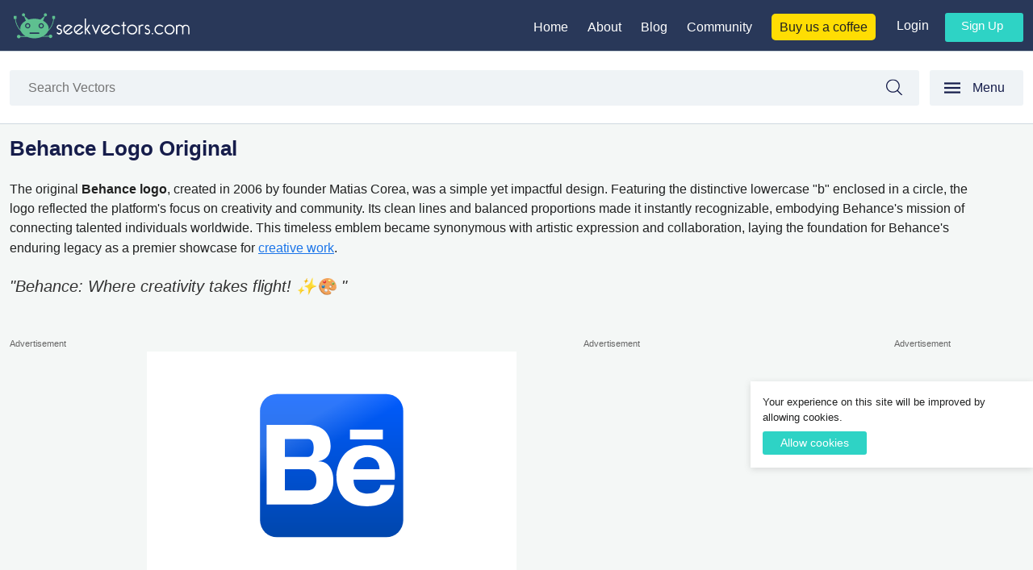

--- FILE ---
content_type: text/html; charset=UTF-8
request_url: https://seekvectors.com/post/behance-logo
body_size: 10020
content:
<!DOCTYPE html>
<html lang="en">
    <head>
        <!--
        ██╗      █████╗ ██╗  ██╗ ██████╗ ██████╗ ███████╗     ██████╗ ██████╗  █████╗ ██████╗ ██╗  ██╗██╗ ██████╗    ██████╗ ███████╗███████╗██╗ ██████╗ ███╗   ██╗
        ██║     ██╔══██╗██║  ██║██╔═══██╗██╔══██╗██╔════╝    ██╔════╝ ██╔══██╗██╔══██╗██╔══██╗██║  ██║██║██╔════╝    ██╔══██╗██╔════╝██╔════╝██║██╔════╝ ████╗  ██║
        ██║     ███████║███████║██║   ██║██████╔╝█████╗      ██║  ███╗██████╔╝███████║██████╔╝███████║██║██║         ██║  ██║█████╗  ███████╗██║██║  ███╗██╔██╗ ██║
        ██║     ██╔══██║██╔══██║██║   ██║██╔══██╗██╔══╝      ██║   ██║██╔══██╗██╔══██║██╔═══╝ ██╔══██║██║██║         ██║  ██║██╔══╝  ╚════██║██║██║   ██║██║╚██╗██║
        ███████╗██║  ██║██║  ██║╚██████╔╝██║  ██║███████╗    ╚██████╔╝██║  ██║██║  ██║██║     ██║  ██║██║╚██████╗    ██████╔╝███████╗███████║██║╚██████╔╝██║ ╚████║
        ╚══════╝╚═╝  ╚═╝╚═╝  ╚═╝ ╚═════╝ ╚═╝  ╚═╝╚══════╝     ╚═════╝ ╚═╝  ╚═╝╚═╝  ╚═╝╚═╝     ╚═╝  ╚═╝╚═╝ ╚═════╝    ╚═════╝ ╚══════╝╚══════╝╚═╝ ╚═════╝ ╚═╝  ╚═══╝
        https://www.lahoregraphicdesign.com
        -->
        <meta charset="utf-8">
        <meta name="viewport" content="width=device-width, initial-scale=1">
        <link rel="icon" href="/images/fav-icon.png" sizes="32x32" />
        <link rel="apple-touch-icon" href="/images/fav-icon.png">

        <!-- CSRF Token -->
        <meta name="csrf-token" content="5OLBPf1LTIU6GQcLDwf4ODTDMF27Eef0hvg6sCXj">
        <title>Free High-Quality Behance logo Original for Creative Design </title>
        <meta name="description" content="Explore and download Behance logo Original in SVG, PNG, AI, EPS, and JPG formats for free, adding a professional touch to your designs. ">
                 <!-- Facebook Meta Tags -->
        <meta property="og:url" content="https://seekvectors.com/post/behance-logo">
        <meta property="og:type" content="website">
        <meta property="og:title" content="Free High-Quality Behance logo Original for Creative Design ">
        <meta property="og:description" content="Explore and download Behance logo Original in SVG, PNG, AI, EPS, and JPG formats for free, adding a professional touch to your designs. ">
        <meta property="og:image" content="https://seekvectors.com/storage/images/029aacf1c22a94fb9674e4397d170160.jpg">

        <!-- Twitter Meta Tags -->
        <meta name="twitter:card" content="summary_large_image">
        <meta property="twitter:domain" content="seekvectors.com">
        <meta property="twitter:url" content="https://seekvectors.com/post/behance-logo">
        <meta name="twitter:title" content="Free High-Quality Behance logo Original for Creative Design ">
        <meta name="twitter:description" content="Explore and download Behance logo Original in SVG, PNG, AI, EPS, and JPG formats for free, adding a professional touch to your designs. ">
        <meta name="twitter:image" content="https://seekvectors.com/storage/images/029aacf1c22a94fb9674e4397d170160.jpg">
        <!-- Meta Tags-->
        <script type="application/ld+json">
        {
            "@context": "https://schema.org/",
            "@type": "WebSite",
            "name": "Seek Vectors",
            "url": "https://seekvectors.com",
            "potentialAction": {
            "@type": "SearchAction",
            "target": "https://seekvectors.com/search?query={search_term_string}",
            "query-input": "required name=search_term_string"
            }
        }
        </script>
        <script type="application/ld+json">
        {
            "@context": "https://schema.org",
            "@type": "Organization",
            "name": "Seek Vectors",
            "url": "https://seekvectors.com",
            "logo": "https://seekvectors.com/images/seekvectors-logo-original.svg",
            "sameAs": [
            "https://www.facebook.com/seekvectors/",
            "https://www.instagram.com/seekvectors/",
            "https://www.pinterest.com/seekvectors/"
            ]
        }
        </script>
        <!-- Styles -->
        <link href="https://seekvectors.com/css/uikit.min.css" rel="stylesheet">
        <link href="https://seekvectors.com/css/style.css" rel="stylesheet">
        <script async src="https://www.googletagmanager.com/gtag/js?id=G-P20SF3MMHL"></script>
        <script async src="https://pagead2.googlesyndication.com/pagead/js/adsbygoogle.js?client=ca-pub-6605995639863074"
        crossorigin="anonymous"></script>
        <script>
          window.dataLayer = window.dataLayer || [];
          function gtag(){dataLayer.push(arguments);}
          gtag('js', new Date());

          gtag('config', 'G-P20SF3MMHL');
        </script>
        <style>
            .align-center{
                text-align: center;
                margin-block: 2rem;
            }
            ins {
               background: #fff;
               border: 1px solid #E6EAEA;
            }
            .google-auto-placed{
               background: #fff;
            }
            .vertical-ad{
              width: 25%;
            }
        </style>
            </head>
    <body>
        <header id="site-header" class="header-footer-group" role="banner">
    <div class="main-header">
        <div class="container">
            <div class="display-flex align-item-base">
                <div class="logo-setting"><a href="https://seekvectors.com"><img src="/images/seek-vectors-logo-white-text.svg" alt="seek vectors logo"></a></div>
                <div class="right-nav">
                    <div class="display-flex">
                        <div class="main-nav">
                            <ul>
                                <li><a href="/">Home</a></li>
                                <li><a href="https://seekvectors.com/about-us">About</a></li>
                                <li><a href="https://seekvectors.com/blog">Blog</a></li>
                                <li><a href="https://discord.com/invite/A8sr9ufA" target="_blank">Community</a></li>
                                <li><a class="buy-us-coffee" href="https://www.buymeacoffee.com/seek.vectors" target="_blank">Buy us a coffee</a></li>
                            </ul>
                        </div>
                        <div class="user-nav">
                                                        <div class="user-log-in-or-out">
                                <ul>
                                    <li><a href="https://seekvectors.com/login">Login</a></li>
                                    <li><a class="signup-btn" href="https://seekvectors.com/register">Sign up</a></li>
                                </ul>
                            </div>
                                                    </div>
                    </div>
                </div>
                <div class="new-menu menu-display-none-default" uk-toggle="target: #offcanvas-flip"><span uk-icon="menu">Menu</span></div>
            </div>
        </div>
    </div>
        <div class="search-bk-inner-page">
        <div class="container">
            <div class="display-flex">
                <div class="live-search">
                    <form action="https://seekvectors.com/search" method="Get" role="search" class="form-main">
                        <div class="input-group">
                            <input type="text" class="form-control" name="query" id="query"
                                placeholder="Search Vectors" value=""> <span class="input-group-btn">
                                <button type="submit" class="btn-search">
                                Search
                                </button>
                            </span>
                        </div>
                    </form>
                </div>
                <div class="new-menu display-none-800" uk-toggle="target: #offcanvas-flip"><span uk-icon="menu">Menu</span></div>
            </div>
        </div>
    </div>
        <div id="offcanvas-flip" uk-offcanvas="flip: true; overlay: true">
        <div class="uk-offcanvas-bar">
            <button class="uk-offcanvas-close" type="button" uk-close></button>
            <div class="mobile-logo"><a href="/"><img src="/images/seekvector-left-menu-logo.svg" alt="Seek Vectors Logo" title="Seek Vectors"></a></div>
            <div class="dark-clr cat-margin-down"><a href="/categories">All Categories</a></div>
    
            <div class="cat-nav">
                                <ul>
                    <li><a href="https://seekvectors.com/categories/logos">Brand Logo</a></li>
                </ul>
                                <ul>
                    <li><a href="https://seekvectors.com/categories/financial-company-logo">Financial Company Logo</a></li>
                </ul>
                                <ul>
                    <li><a href="https://seekvectors.com/categories/air-line-vector-logo">Airlines Vector Logos</a></li>
                </ul>
                                <ul>
                    <li><a href="https://seekvectors.com/categories/insurance-company-logos">Insurance Company Logos</a></li>
                </ul>
                                <ul>
                    <li><a href="https://seekvectors.com/categories/car-companies-logos">Vehicle Manufacturing Companies Logo</a></li>
                </ul>
                                <ul>
                    <li><a href="https://seekvectors.com/categories/food-brand-logo">Food Brand Logo</a></li>
                </ul>
                                <ul>
                    <li><a href="https://seekvectors.com/categories/clothing-brands-companies-vector-logos">Clothing Brands Companies Vector Logos</a></li>
                </ul>
                                <ul>
                    <li><a href="https://seekvectors.com/categories/countries-flag">Countries Flag</a></li>
                </ul>
                                <ul>
                    <li><a href="https://seekvectors.com/categories/bicycle-brands-logos">Bicycle Brands Logos</a></li>
                </ul>
                                <ul>
                    <li><a href="https://seekvectors.com/categories/pharma-companies-logos">Pharma Companies Logos</a></li>
                </ul>
                                <ul>
                    <li><a href="https://seekvectors.com/categories/shipping-logos">Shipping Logos</a></li>
                </ul>
                                <ul>
                    <li><a href="https://seekvectors.com/categories/google-media-logos">Google Media Logos</a></li>
                </ul>
                                <ul>
                    <li><a href="https://seekvectors.com/categories/graphic-design-software-logo">Graphic Design Software logo</a></li>
                </ul>
                                <ul>
                    <li><a href="https://seekvectors.com/categories/social-media-apps-logos">Social Media Apps Logos</a></li>
                </ul>
                                <ul>
                    <li><a href="https://seekvectors.com/categories/nestle-logo">Nestle</a></li>
                </ul>
                                <ul>
                    <li><a href="https://seekvectors.com/categories/real-estate-logos">Real estate logos</a></li>
                </ul>
                                <ul>
                    <li><a href="https://seekvectors.com/categories/travel-and-tourism-industry-logo">Travel and Tourism Industry logo</a></li>
                </ul>
                                <ul>
                    <li><a href="https://seekvectors.com/categories/saudia-gulf-companies-logo">Saudia Gulf Companies Logo</a></li>
                </ul>
                                <ul>
                    <li><a href="https://seekvectors.com/categories/television-networking-logos">Television Networking Logos</a></li>
                </ul>
                                <ul>
                    <li><a href="https://seekvectors.com/categories/transport-company">Transport company</a></li>
                </ul>
                                <ul>
                    <li><a href="https://seekvectors.com/categories/total-logos">Total Logos</a></li>
                </ul>
                                <ul>
                    <li><a href="https://seekvectors.com/categories/wrist-watches-brands-logos">Wrist Watches Brands Logos</a></li>
                </ul>
                                <ul>
                    <li><a href="https://seekvectors.com/categories/shoes-brands-logo">shoes brands logo</a></li>
                </ul>
                                <ul>
                    <li><a href="https://seekvectors.com/categories/electronics-brands-logo">Mobiles Brands Logo</a></li>
                </ul>
                                <ul>
                    <li><a href="https://seekvectors.com/categories/toy-company">Toy Company</a></li>
                </ul>
                                <ul>
                    <li><a href="https://seekvectors.com/categories/certification-marks-logos">Certification Marks Logos</a></li>
                </ul>
                                <ul>
                    <li><a href="https://seekvectors.com/categories/education-logos">Education Logos</a></li>
                </ul>
                                <ul>
                    <li><a href="https://seekvectors.com/categories/telecommunications-logo">Telecommunications Logo</a></li>
                </ul>
                                <ul>
                    <li><a href="https://seekvectors.com/categories/software-logo">software Logo</a></li>
                </ul>
                                <ul>
                    <li><a href="https://seekvectors.com/categories/media-logo">Media Logo</a></li>
                </ul>
                                <ul>
                    <li><a href="https://seekvectors.com/categories/hotels-logo">Hotels Logo</a></li>
                </ul>
                                <ul>
                    <li><a href="https://seekvectors.com/categories/shopping-logos">Shopping Logos</a></li>
                </ul>
                                <ul>
                    <li><a href="https://seekvectors.com/categories/advertising-logo">Advertising Logo</a></li>
                </ul>
                                <ul>
                    <li><a href="https://seekvectors.com/categories/government-logo">Government Logo</a></li>
                </ul>
                                <ul>
                    <li><a href="https://seekvectors.com/categories/it-internet-companies-logos">Internet and Technology</a></li>
                </ul>
                                <ul>
                    <li><a href="https://seekvectors.com/categories/healthcare-companies-logos">Healthcare Companies Logos</a></li>
                </ul>
                                <ul>
                    <li><a href="https://seekvectors.com/categories/entertainment-companies-logos">Entertainment companies Logos</a></li>
                </ul>
                                <ul>
                    <li><a href="https://seekvectors.com/categories/industry-logos">Industry Logos</a></li>
                </ul>
                                <ul>
                    <li><a href="https://seekvectors.com/categories/technology-companies-logos">Technology companies Logos</a></li>
                </ul>
                                <ul>
                    <li><a href="https://seekvectors.com/categories/sport-company-logo">Sports Company Logo</a></li>
                </ul>
                                <ul>
                    <li><a href="https://seekvectors.com/categories/live-streaming-app">Live Streaming App</a></li>
                </ul>
                                <ul>
                    <li><a href="https://seekvectors.com/categories/hosting-company">Hosting Company</a></li>
                </ul>
                                <ul>
                    <li><a href="https://seekvectors.com/categories/business-magazine">Business Magazine</a></li>
                </ul>
                                <ul>
                    <li><a href="https://seekvectors.com/categories/web-portal">Web Portal</a></li>
                </ul>
                                <ul>
                    <li><a href="https://seekvectors.com/categories/production-company">Production Company</a></li>
                </ul>
                                <ul>
                    <li><a href="https://seekvectors.com/categories/social-news">Social News</a></li>
                </ul>
                                <ul>
                    <li><a href="https://seekvectors.com/categories/electronic-devices">Electronic Devices</a></li>
                </ul>
                                <ul>
                    <li><a href="https://seekvectors.com/categories/search-engine">Search Engine</a></li>
                </ul>
                                <ul>
                    <li><a href="https://seekvectors.com/categories/university-logo">University Logo</a></li>
                </ul>
                                <ul>
                    <li><a href="https://seekvectors.com/categories/finance-and-banking-logos">Finance and Banking Logos</a></li>
                </ul>
                                <ul>
                    <li><a href="https://seekvectors.com/categories/colleges">Colleges Logo</a></li>
                </ul>
                                <ul>
                    <li><a href="https://seekvectors.com/categories/government-logo-png">Government Logo Png</a></li>
                </ul>
                                <ul>
                    <li><a href="https://seekvectors.com/categories/cryptocurrency-logos">Cryptocurrency Logos</a></li>
                </ul>
                                <ul>
                    <li><a href="https://seekvectors.com/categories/automotive-transportation-companies-logo">Automotive Transportation Companies Logo</a></li>
                </ul>
                                <ul>
                    <li><a href="https://seekvectors.com/categories/tech-companies-logo">Tech Companies Logo</a></li>
                </ul>
                                <ul>
                    <li><a href="https://seekvectors.com/categories/furniture-companies">Furniture Companies</a></li>
                </ul>
                                <ul>
                    <li><a href="https://seekvectors.com/categories/design-resources">Design Resources</a></li>
                </ul>
                                <ul>
                    <li><a href="https://seekvectors.com/categories/games">Games</a></li>
                </ul>
                                <ul>
                    <li><a href="https://seekvectors.com/categories/business">Business</a></li>
                </ul>
                                <ul>
                    <li><a href="https://seekvectors.com/categories/music">Music</a></li>
                </ul>
                            </div>
        </div>
    </div>
    </header><!-- #site-header -->
    
    
    
                <div class="site-content-contain">
                <div class="main-padding padding-bottom-1-5rem padding-top-1">
    <div class="container">
        <div class="detail-title-content">
            <div class="logo-title">
                                    <h1>Behance logo Original</h1>
                            </div>

            <div class="logo-des">
                <p><span data-preserver-spaces="true">The original <b>Behance logo</b>, created in 2006 by founder Matias Corea, was a simple yet impactful design. Featuring the distinctive lowercase "b" enclosed in a circle, the logo reflected the platform's focus on creativity and community. Its clean lines and balanced proportions made it instantly recognizable, embodying Behance's mission of connecting talented individuals worldwide. This timeless emblem became synonymous with artistic expression and collaboration, laying the foundation for Behance's enduring legacy as a premier showcase for <a href="https://seekvectors.com/post/behance-logo-jpg" target="_blank">creative work</a>.</span></p><blockquote><span data-preserver-spaces="true">"Behance: Where creativity takes flight! ✨🎨 "<br></span></blockquote>
            </div>
        </div>
        <div class="post-detail-panel">
            <div class="display-flex align-flex-start">
                <div class="vertical-ad-new-layout">
                    <div class="sponsored">Advertisement</div>
                    <!-- Post Detail Vertical Left -->
                    <ins class="adsbygoogle"
                        style="display:inline-block;width:160px;height:600px"
                        data-ad-client="ca-pub-6605995639863074"
                        data-ad-slot="4007274295"></ins>
                    <script>
                        (adsbygoogle = window.adsbygoogle || []).push({});
                    </script>
                </div>
                <div class="vertical-right-layout">
                    <div class="display-flex align-flex-start margin-b-1">
                        <div class="logo-wrap detail-grid">
                            <div class="logo-img">
                                                                    <img src="https://seekvectors.com/storage/images/behance logo.svg" alt="Behance logo Original" title="Behance logo Original">
                                                            </div>
                        </div>
                        <div class="square-ad-new-layout">
                            <div class="sponsored">Advertisement</div>
                            <!-- Seek Square Detail Page -->
                            <ins class="adsbygoogle"
                                style="display:block"
                                data-ad-client="ca-pub-6605995639863074"
                                data-ad-slot="7979468382"
                                data-ad-format="auto"
                                data-full-width-responsive="true"></ins>
                            <script>
                                (adsbygoogle = window.adsbygoogle || []).push({});
                            </script>
                        </div>
                    </div>
                    <div class="detail-about-post">
                        <div class="logo-title"><h2>Behance logo Original Download</h2></div>

                        <div class="p-m-b">
                                                            Download the high-quality Behance logo Original for free in various formats, including SVG, PNG, JPG, AI, EPS. This 100% vector-based logo, crafted using Adobe Illustrator, ensures scalability without compromising quality. With a resolution of up to 300 dpi and CMYK color support, the logo is fully layered for effortless editing.
                                                    </div>
                                                    <div class="company-website">
                                <span class="company-website-span">Official Website:</span>
                                                                <a href="https://www.behance.net/" target="_blank" rel="nofollow noopener noreferrer">
                                    www.behance.net
                                </a>
                            </div>
                        
                        <div class="p-m-b">
                                                    </div>
                        
                        <div class="related-cats">
                            <h2>Category:</h2>
                            <p><a href="https://seekvectors.com/categories/social-media-apps-logos">Social Media Apps Logos</a></p>
                        </div>
                        <div class="related-tags">
                            <h2>Tags:</h2>
                            <ul>
                                                                    <li>social media logos</li>
                                                                    <li>social media apps logos</li>
                                                            </ul>
                        </div>
                        <div class="horizontal-experimental-layout m-t-1">
                            <div class="sponsored">Advertisement</div>
                            <!-- Seek Detail Page -->
                            <ins class="adsbygoogle"
                                style="display:block"
                                data-ad-client="ca-pub-6605995639863074"
                                data-ad-slot="2963165489"
                                data-ad-format="auto"
                                data-full-width-responsive="true"></ins>
                            <script>
                                (adsbygoogle = window.adsbygoogle || []).push({});
                            </script>
                        </div>
                        <div class="dropdown-download-nav">
                            <div class="dropdown-menu">
                                                                    <h3><a href="https://seekvectors.com/files/download/behance logo.svg" title="Download Behance logo Original in SVG format">Download SVG File</a></h3>
                                                                                                    <h3><a href="https://seekvectors.com/files/download/behance logo.png" title="Download Behance logo Original in PNG format">Download PNG File</a></h3>
                                                                                                    <h3><a href="https://seekvectors.com/files/download/029aacf1c22a94fb9674e4397d170160.jpg" title="Download Behance logo Original in JPG format">Download JPG File</a></h3>
                                                                                                    <h3><a href="https://seekvectors.com/full/pack/download/behance logo.zip" title="Download Behance logo Original in EPS File format">Download EPS File</a></h3>
                                                                                                    <h3><a href="https://seekvectors.com/full/pack/download/behance logo (2).zip" title="Download Behance logo Original in AI File format">Download AI File</a></h3>
                                                                                            </div>
                        </div>
                                                    <p class="rights-detail">By downloading Behance logo Original you agree with intellectual property rights in our <a rel="nofollow" href="https://seekvectors.com/privacy-policy">Privacy Policy.</a></p>
                                                <div class="social-share-custom">
                            <div class="social-share">Social Share:</div>
                            <ul>
                                <li><a href="https://www.facebook.com/sharer/sharer.php?u=https%3A%2F%2Fseekvectors.com%2Fpost%2Fbehance-logo" target="_blank" rel="noopener">Share on Facebook</a></li>
                                <li><a href="https://twitter.com/intent/tweet?url=https%3A%2F%2Fseekvectors.com%2Fpost%2Fbehance-logo&text=Behance logo Original" target="_blank" rel="noopener">Share on Twitter</a></li>
                                <li><a href="https://www.linkedin.com/shareArticle?url=https%3A%2F%2Fseekvectors.com%2Fpost%2Fbehance-logo&title=Behance logo Original&summary=Download theBehance logo Originalin various formats, including SVG, PNG, JPEG, AI, EPS." target="_blank" rel="noopener">Share on LinkedIn</a></li>
                                <li><a href="https://www.reddit.com/submit?url=https%3A%2F%2Fseekvectors.com%2Fpost%2Fbehance-logo&title=Behance logo Original" target="_blank" rel="noopener">Share on Reddit</a></li>
                                <li><a href="https://www.tumblr.com/widgets/share/tool?canonicalUrl=https%3A%2F%2Fseekvectors.com%2Fpost%2Fbehance-logo&title=Behance logo Original" target="_blank" rel="noopener">Share on Tumblr</a></li>
                            </ul>
                        </div>
                        <script type="application/ld+json">
                            {
                                "@context": "https://schema.org",
                                "@type": "ImageObject",
                                "name": "Free High-Quality Behance logo Original for Creative Design",
                                "contentUrl": "https://seekvectors.com/storage/images/behance logo.png",
                                "description": "Explore and download Behance logo Original in SVG, PNG, AI, EPS, and JPG formats for free, adding a professional touch to your designs."
                            }
                        </script>
                    </div>
                </div>
                <div class="vertical-ad-new-layout">
                    <div class="sponsored">Advertisement</div>
                    <!-- Post Detail Right Active -->
                    <ins class="adsbygoogle"
                        style="display:inline-block;width:160px;height:600px"
                        data-ad-client="ca-pub-6605995639863074"
                        data-ad-slot="6024443095"></ins>
                    <script>
                        (adsbygoogle = window.adsbygoogle || []).push({});
                    </script>
                </div>
            </div>
        </div>
   </div>
</div>

    <div class="container">
        <div class="faqs-bottom-content-bg">
            <div class="width-80">
                <div class="logo-des faqs-bottom-content">
                    <h2><span data-preserver-spaces="true">Unleash Your Creativity: Find Original Logos on Behance in 2024 (Free Trial Available!)</span></h2><p></p><p><span data-preserver-spaces="true">Are you looking for inspiration for your next logo design project? Behance, part of the Adobe family since 2019, is a treasure trove of original logos created by talented designers worldwide.</span></p><p><span data-preserver-spaces="true">Whether you're a seasoned professional or just starting your creative journey, Behance offers a platform to discover unique logo concepts that can spark your imagination.&nbsp;</span></p><p></p><h2><span data-preserver-spaces="true">Here's what you can find on Behance:</span></h2><p></p><ul><li style="list-style-type:disc"><strong>A feast for the eyes:</strong><span data-preserver-spaces="true">&nbsp;Explore a vast collection of logos in all styles imaginable. From minimalist and modern to vintage and illustrative, there's something for every brand identity.</span></li></ul><p></p><p></p><ul><li style="list-style-type:disc"><strong>Originality at its finest:</strong><span data-preserver-spaces="true">&nbsp;Behance showcases fresh, never-before-seen designs, including genuinely one-of-a-kind logos.</span></li></ul><p></p><ul><li style="list-style-type:disc"><strong>Get inspired by the masters:</strong><span data-preserver-spaces="true">&nbsp;Discover portfolios of top logo designers and learn from their techniques and approaches.</span></li></ul><p></p><h2><span data-preserver-spaces="true">Ready to take your design game to the next level?</span></h2><p></p><p><span data-preserver-spaces="true">Behance offers a free trial to explore all the platform's features. But consider upgrading to Behance Pro if you want to unlock your full creative potential. With Pro, you'll get:</span></p><p></p><ul><li style="list-style-type:disc"><strong>Advanced analytics:</strong><span data-preserver-spaces="true">&nbsp;Track the performance of your portfolio and see how viewers engage with your work.</span></li></ul><p></p><ul><li style="list-style-type:disc"><strong>Custom portfolio website:</strong><span data-preserver-spaces="true">&nbsp;Create a professional website to showcase your logo designs and other creative projects.</span></li></ul><p></p><ul><li style="list-style-type:disc"><strong>More features to grow your career:</strong><span data-preserver-spaces="true">&nbsp;Behance Pro offers tools designed to help you connect with potential clients and land new projects.</span></li></ul><p></p><p><strong>Start your 7-day free trial today and see how Behance can help you find the perfect logo inspiration or even showcase your original designs in 2024!</strong></p>
                </div>
            </div>
        </div>
    </div>


<div class="padding-bottom">
    <div class="container">
        <div class="you-may-also-like"><h2>You may also like</h2></div>
        
        <div class="logo-grid display-flex flex-wrap">  
                        <div class="logo-wrap">
                <a href="https://seekvectors.com/post/apple-music-vector-logo" title="Apple music logo png">
                    <div class="logo-img"><img src="https://seekvectors.com/storage/images/Apple Music-01.svg" alt="Apple music logo png" title="Apple music logo png"></div>
                    <div class="logo-title">Apple music logo png</div>
                </a>
            </div>
                        <div class="logo-wrap">
                <a href="https://seekvectors.com/post/Facebook Login" title="Facebook Login">
                    <div class="logo-img"><img src="https://seekvectors.com/storage/images/facebook.svg" alt="Facebook Login" title="Facebook Login"></div>
                    <div class="logo-title">Facebook Login</div>
                </a>
            </div>
                        <div class="logo-wrap">
                <a href="https://seekvectors.com/post/www.instagram.com log in" title="www.instagram.com log in">
                    <div class="logo-img"><img src="https://seekvectors.com/storage/images/124d8fb9e35a998e547ce7fa38d7b9d3.svg" alt="www.instagram.com log in" title="www.instagram.com log in"></div>
                    <div class="logo-title">www.instagram.com log in</div>
                </a>
            </div>
                        <div class="logo-wrap">
                <a href="https://seekvectors.com/post/tik-tok-logo" title="Tik Tok Logo">
                    <div class="logo-img"><img src="https://seekvectors.com/storage/images/tik tok.svg" alt="Tik Tok Logo" title="Tik Tok Logo"></div>
                    <div class="logo-title">Tik Tok Logo</div>
                </a>
            </div>
                        <div class="logo-wrap">
                <a href="https://seekvectors.com/post/tik-tok-logos-vector" title="TikTok Logo Vector">
                    <div class="logo-img"><img src="https://seekvectors.com/storage/images/tik tok-01.svg" alt="TikTok Logo Vector" title="TikTok Logo Vector"></div>
                    <div class="logo-title">TikTok Logo Vector</div>
                </a>
            </div>
                        <div class="logo-wrap">
                <a href="https://seekvectors.com/post/snapchat-logo" title="Snapchat Logo">
                    <div class="logo-img"><img src="https://seekvectors.com/storage/images/Snapchat logo-01.svg" alt="Snapchat Logo" title="Snapchat Logo"></div>
                    <div class="logo-title">Snapchat Logo</div>
                </a>
            </div>
                        <div class="logo-wrap">
                <a href="https://seekvectors.com/post/snapchat-logo-png" title="snapchat ghost logo Png">
                    <div class="logo-img"><img src="https://seekvectors.com/storage/images/782499e23a382727afc6933e5f102b14.svg" alt="snapchat ghost logo Png" title="snapchat ghost logo Png"></div>
                    <div class="logo-title">snapchat ghost logo Png</div>
                </a>
            </div>
                        <div class="logo-wrap">
                <a href="https://seekvectors.com/post/linkedin-logo" title="linkedin logo">
                    <div class="logo-img"><img src="https://seekvectors.com/storage/images/17a582ad1aa55f7eb2bdc352a2a44767.svg" alt="linkedin logo" title="linkedin logo"></div>
                    <div class="logo-title">linkedin logo</div>
                </a>
            </div>
                        <div class="logo-wrap">
                <a href="https://seekvectors.com/post/facebook-vector-logo" title="Facebook Vector Logo">
                    <div class="logo-img"><img src="https://seekvectors.com/storage/images/facebook -LOGO-vector-01.svg" alt="Facebook Vector Logo" title="Facebook Vector Logo"></div>
                    <div class="logo-title">Facebook Vector Logo</div>
                </a>
            </div>
                        <div class="logo-wrap">
                <a href="https://seekvectors.com/post/firefox-vector-logo" title="Firefox Vector Logo">
                    <div class="logo-img"><img src="https://seekvectors.com/storage/images/firefox-logfo-vector-01.svg" alt="Firefox Vector Logo" title="Firefox Vector Logo"></div>
                    <div class="logo-title">Firefox Vector Logo</div>
                </a>
            </div>
                        <div class="logo-wrap">
                <a href="https://seekvectors.com/post/youtube-vector-logo" title="Youtube Logo svg">
                    <div class="logo-img"><img src="https://seekvectors.com/storage/images/youtube_logo_vactor.svg" alt="Youtube Logo svg" title="Youtube Logo svg"></div>
                    <div class="logo-title">Youtube Logo svg</div>
                </a>
            </div>
                        <div class="logo-wrap">
                <a href="https://seekvectors.com/post/whatsapp-logo" title="whatsapp logo">
                    <div class="logo-img"><img src="https://seekvectors.com/storage/images/whtasapp.svg" alt="whatsapp logo" title="whatsapp logo"></div>
                    <div class="logo-title">whatsapp logo</div>
                </a>
            </div>
                        <div class="logo-wrap">
                <a href="https://seekvectors.com/post/instagram-logo-vector" title="Instagram logo vector">
                    <div class="logo-img"><img src="https://seekvectors.com/storage/images/6f411a44e0a2b2c7318aa9aa9c61b817.svg" alt="Instagram logo vector" title="Instagram logo vector"></div>
                    <div class="logo-title">Instagram logo vector</div>
                </a>
            </div>
                        <div class="logo-wrap">
                <a href="https://seekvectors.com/post/skype-logo" title="skype logo">
                    <div class="logo-img"><img src="https://seekvectors.com/storage/images/skype.svg" alt="skype logo" title="skype logo"></div>
                    <div class="logo-title">skype logo</div>
                </a>
            </div>
                        <div class="logo-wrap">
                <a href="https://seekvectors.com/post/instagram-vector-logo" title="instagram vector logo">
                    <div class="logo-img"><img src="https://seekvectors.com/storage/images/d7bcb6157d47795a30cfb38063e8e8d0.svg" alt="instagram vector logo" title="instagram vector logo"></div>
                    <div class="logo-title">instagram vector logo</div>
                </a>
            </div>
                        <div class="logo-wrap">
                <a href="https://seekvectors.com/post/youtube-logo-download" title="Youtube Logo">
                    <div class="logo-img"><img src="https://seekvectors.com/storage/images/youtube.svg" alt="Youtube Logo" title="Youtube Logo"></div>
                    <div class="logo-title">Youtube Logo</div>
                </a>
            </div>
                        <div class="logo-wrap">
                <a href="https://seekvectors.com/post/youtube-vector-logo-png" title="Youtube Logo Png">
                    <div class="logo-img"><img src="https://seekvectors.com/storage/images/4d5b0d289c4c79e84a4c70d7255bea93.svg" alt="Youtube Logo Png" title="Youtube Logo Png"></div>
                    <div class="logo-title">Youtube Logo Png</div>
                </a>
            </div>
                        <div class="logo-wrap">
                <a href="https://seekvectors.com/post/youtube-logo-vector" title="Youtube Logo icon png">
                    <div class="logo-img"><img src="https://seekvectors.com/storage/images/7c9996c4c6fb4a35f43d61a057b1fbfa.svg" alt="Youtube Logo icon png" title="Youtube Logo icon png"></div>
                    <div class="logo-title">Youtube Logo icon png</div>
                </a>
            </div>
                        <div class="logo-wrap">
                <a href="https://seekvectors.com/post/youtube-logo" title="youtube logo png transparent">
                    <div class="logo-img"><img src="https://seekvectors.com/storage/images/484387c3c3dcae3e8f3c6d7f28eb3528.svg" alt="youtube logo png transparent" title="youtube logo png transparent"></div>
                    <div class="logo-title">youtube logo png transparent</div>
                </a>
            </div>
                        <div class="logo-wrap">
                <a href="https://seekvectors.com/post/youtube-vector-logo-svg" title="Red Youtube Logo Svg">
                    <div class="logo-img"><img src="https://seekvectors.com/storage/images/71a581ad2fa3b2a1fac1ca00cf8a5b7d.svg" alt="Red Youtube Logo Svg" title="Red Youtube Logo Svg"></div>
                    <div class="logo-title">Red Youtube Logo Svg</div>
                </a>
            </div>
                        <div class="logo-wrap">
                <a href="https://seekvectors.com/post/whatsapp-logo-svg" title="icon whatsapp logo Svg">
                    <div class="logo-img"><img src="https://seekvectors.com/storage/images/Whatsapp Logo.svg" alt="icon whatsapp logo Svg" title="icon whatsapp logo Svg"></div>
                    <div class="logo-title">icon whatsapp logo Svg</div>
                </a>
            </div>
                        <div class="logo-wrap">
                <a href="https://seekvectors.com/post/vkontakte-logo" title="vkontakte logo">
                    <div class="logo-img"><img src="https://seekvectors.com/storage/images/vkontakte logo.svg" alt="vkontakte logo" title="vkontakte logo"></div>
                    <div class="logo-title">vkontakte logo</div>
                </a>
            </div>
                        <div class="logo-wrap">
                <a href="https://seekvectors.com/post/twitter-logo" title="twitter logo">
                    <div class="logo-img"><img src="https://seekvectors.com/storage/images/twitter logo.svg" alt="twitter logo" title="twitter logo"></div>
                    <div class="logo-title">twitter logo</div>
                </a>
            </div>
                        <div class="logo-wrap">
                <a href="https://seekvectors.com/post/tiktok-logo" title="Tiktok logo">
                    <div class="logo-img"><img src="https://seekvectors.com/storage/images/tiktok logo.svg" alt="Tiktok logo" title="Tiktok logo"></div>
                    <div class="logo-title">Tiktok logo</div>
                </a>
            </div>
                        <div class="logo-wrap">
                <a href="https://seekvectors.com/post/snapchat-logo-vector" title="Snapchat Logo Vector">
                    <div class="logo-img"><img src="https://seekvectors.com/storage/images/snapchat  logo.svg" alt="Snapchat Logo Vector" title="Snapchat Logo Vector"></div>
                    <div class="logo-title">Snapchat Logo Vector</div>
                </a>
            </div>
                    </div>
    </div>
</div>
            </div>
        <footer id="site-footer" role="contentinfo" class="header-footer-group">
            <div class="container">
            <h2>Top Resources</h2>
            <p>Explore the Top Picks for Your Needs. Welcome to our comprehensive collection of top logo resources!</p>
            <p>Discover the ultimate selection of categories that cater to your specific interests and requirements.</p>
            <div class="cat-nav-home">
                <ul>
                                            <li><a href="https://seekvectors.com/categories/logos">Brand Logo</a></li>
                                            <li><a href="https://seekvectors.com/categories/financial-company-logo">Financial Company Logo</a></li>
                                            <li><a href="https://seekvectors.com/categories/air-line-vector-logo">Airlines Vector Logos</a></li>
                                            <li><a href="https://seekvectors.com/categories/insurance-company-logos">Insurance Company Logos</a></li>
                                            <li><a href="https://seekvectors.com/categories/car-companies-logos">Vehicle Manufacturing Companies Logo</a></li>
                                            <li><a href="https://seekvectors.com/categories/food-brand-logo">Food Brand Logo</a></li>
                                            <li><a href="https://seekvectors.com/categories/clothing-brands-companies-vector-logos">Clothing Brands Companies Vector Logos</a></li>
                                            <li><a href="https://seekvectors.com/categories/countries-flag">Countries Flag</a></li>
                                            <li><a href="https://seekvectors.com/categories/bicycle-brands-logos">Bicycle Brands Logos</a></li>
                                            <li><a href="https://seekvectors.com/categories/pharma-companies-logos">Pharma Companies Logos</a></li>
                                            <li><a href="https://seekvectors.com/categories/shipping-logos">Shipping Logos</a></li>
                                            <li><a href="https://seekvectors.com/categories/google-media-logos">Google Media Logos</a></li>
                                            <li><a href="https://seekvectors.com/categories/graphic-design-software-logo">Graphic Design Software logo</a></li>
                                            <li><a href="https://seekvectors.com/categories/social-media-apps-logos">Social Media Apps Logos</a></li>
                                            <li><a href="https://seekvectors.com/categories/nestle-logo">Nestle</a></li>
                                            <li><a href="https://seekvectors.com/categories/real-estate-logos">Real estate logos</a></li>
                                            <li><a href="https://seekvectors.com/categories/travel-and-tourism-industry-logo">Travel and Tourism Industry logo</a></li>
                                            <li><a href="https://seekvectors.com/categories/saudia-gulf-companies-logo">Saudia Gulf Companies Logo</a></li>
                                            <li><a href="https://seekvectors.com/categories/television-networking-logos">Television Networking Logos</a></li>
                                            <li><a href="https://seekvectors.com/categories/transport-company">Transport company</a></li>
                                            <li><a href="https://seekvectors.com/categories/total-logos">Total Logos</a></li>
                                            <li><a href="https://seekvectors.com/categories/wrist-watches-brands-logos">Wrist Watches Brands Logos</a></li>
                                            <li><a href="https://seekvectors.com/categories/shoes-brands-logo">shoes brands logo</a></li>
                                            <li><a href="https://seekvectors.com/categories/electronics-brands-logo">Mobiles Brands Logo</a></li>
                                            <li><a href="https://seekvectors.com/categories/toy-company">Toy Company</a></li>
                                            <li><a href="https://seekvectors.com/categories/certification-marks-logos">Certification Marks Logos</a></li>
                                            <li><a href="https://seekvectors.com/categories/education-logos">Education Logos</a></li>
                                            <li><a href="https://seekvectors.com/categories/telecommunications-logo">Telecommunications Logo</a></li>
                                            <li><a href="https://seekvectors.com/categories/software-logo">software Logo</a></li>
                                            <li><a href="https://seekvectors.com/categories/media-logo">Media Logo</a></li>
                                            <li><a href="https://seekvectors.com/categories/hotels-logo">Hotels Logo</a></li>
                                            <li><a href="https://seekvectors.com/categories/shopping-logos">Shopping Logos</a></li>
                                            <li><a href="https://seekvectors.com/categories/advertising-logo">Advertising Logo</a></li>
                                            <li><a href="https://seekvectors.com/categories/government-logo">Government Logo</a></li>
                                            <li><a href="https://seekvectors.com/categories/it-internet-companies-logos">Internet and Technology</a></li>
                                            <li><a href="https://seekvectors.com/categories/healthcare-companies-logos">Healthcare Companies Logos</a></li>
                                            <li><a href="https://seekvectors.com/categories/entertainment-companies-logos">Entertainment companies Logos</a></li>
                                            <li><a href="https://seekvectors.com/categories/industry-logos">Industry Logos</a></li>
                                            <li><a href="https://seekvectors.com/categories/technology-companies-logos">Technology companies Logos</a></li>
                                            <li><a href="https://seekvectors.com/categories/sport-company-logo">Sports Company Logo</a></li>
                                            <li><a href="https://seekvectors.com/categories/live-streaming-app">Live Streaming App</a></li>
                                            <li><a href="https://seekvectors.com/categories/hosting-company">Hosting Company</a></li>
                                            <li><a href="https://seekvectors.com/categories/business-magazine">Business Magazine</a></li>
                                            <li><a href="https://seekvectors.com/categories/web-portal">Web Portal</a></li>
                                            <li><a href="https://seekvectors.com/categories/production-company">Production Company</a></li>
                                            <li><a href="https://seekvectors.com/categories/social-news">Social News</a></li>
                                            <li><a href="https://seekvectors.com/categories/electronic-devices">Electronic Devices</a></li>
                                            <li><a href="https://seekvectors.com/categories/search-engine">Search Engine</a></li>
                                            <li><a href="https://seekvectors.com/categories/university-logo">University Logo</a></li>
                                            <li><a href="https://seekvectors.com/categories/finance-and-banking-logos">Finance and Banking Logos</a></li>
                                            <li><a href="https://seekvectors.com/categories/colleges">Colleges Logo</a></li>
                                            <li><a href="https://seekvectors.com/categories/government-logo-png">Government Logo Png</a></li>
                                            <li><a href="https://seekvectors.com/categories/cryptocurrency-logos">Cryptocurrency Logos</a></li>
                                            <li><a href="https://seekvectors.com/categories/automotive-transportation-companies-logo">Automotive Transportation Companies Logo</a></li>
                                            <li><a href="https://seekvectors.com/categories/tech-companies-logo">Tech Companies Logo</a></li>
                                            <li><a href="https://seekvectors.com/categories/furniture-companies">Furniture Companies</a></li>
                                            <li><a href="https://seekvectors.com/categories/design-resources">Design Resources</a></li>
                                            <li><a href="https://seekvectors.com/categories/games">Games</a></li>
                                            <li><a href="https://seekvectors.com/categories/business">Business</a></li>
                                            <li><a href="https://seekvectors.com/categories/music">Music</a></li>
                                    </ul>
            </div>
        </div>
        <div class="footer-bk">
       <div class="container">
            <div class="display-flex">
                <div class="order-2"><a href="https://seekvectors.com/register" class="btn">Create an Account</a></div>
                <div class="footer-nav">
                    <ul>
                        <li><a href="/">Home</a></li>
                        <li><a href="https://seekvectors.com/about-us">About</a></li>
                        <li><a href="https://seekvectors.com/blog">Blog</a></li>
                        <li><a href="https://seekcolors.com/" target="_blank">Triadic Color Scheme</a></li>
                        <li><a href="https://seekfreecv.com/" target="_blank">Seek Free Cv</a></li>
                    </ul>
                </div>
            </div>
            <div class="footer-nav social-nav">
                <div class="follow-us-text">Follow us</div>
                <nav>
                    <ul>
                        <li><a href="https://www.facebook.com/seekvectors/" target="_blank">Facebook</a></li>
                        <li><a href="https://www.instagram.com/seekvectors/" target="_blank">Instagram</a></li>
                        <li><a href="https://www.pinterest.com/seekvectors" target="_blank">Pinterest</a></li>
                    </ul>
                </nav>
            </div>

       </div>
    </div>
    <div class="copy-right">
            <div class="container">
                <div class="display-flex">
                    <div class="footer-nav policy-menu">
                        <nav>
                            <ul>
                                <li><a href="https://seekvectors.com/cookies-policy">Cookies Policy</a></li>
                                <li><a href="https://seekvectors.com/privacy-policy">Privacy Policy</a></li>
                                <li><a href="mailto:info@seekvectors.com">info@seekvectors.com</a></li>
                            </ul>
                        </nav>
                    </div>
                    <div class="webby"><p>Made By: <a href="https://lahoregraphicdesign.com" target="_blank">Best Web Development Company</a></p></div>
                </div>
            </div>
       </div>
    <div class="js-cookie-consent cookie-consent fixed bottom-0 inset-x-0 pb-2">
    <div class="max-w-7xl mx-auto px-6">
        <div class="p-2 rounded-lg bg-yellow-100">
            <div class="flex items-center justify-between flex-wrap">
                <div class="w-0 flex-1 items-center hidden md:inline">
                    <p class="ml-3 text-black cookie-consent__message">
                        Your experience on this site will be improved by allowing cookies.
                    </p>
                </div>
                <div class="mt-2 flex-shrink-0 w-full sm:mt-0 sm:w-auto">
                    <button class="js-cookie-consent-agree cookie-consent__agree cursor-pointer flex items-center justify-center px-4 py-2 rounded-md text-sm font-medium text-yellow-800 bg-yellow-400 hover:bg-yellow-300">
                        Allow cookies
                    </button>
                </div>
            </div>
        </div>
    </div>
</div>

    <script>

        window.laravelCookieConsent = (function () {

            const COOKIE_VALUE = 1;
            const COOKIE_DOMAIN = 'seekvectors.com';

            function consentWithCookies() {
                setCookie('laravel_cookie_consent', COOKIE_VALUE, 7300);
                hideCookieDialog();
            }

            function cookieExists(name) {
                return (document.cookie.split('; ').indexOf(name + '=' + COOKIE_VALUE) !== -1);
            }

            function hideCookieDialog() {
                const dialogs = document.getElementsByClassName('js-cookie-consent');

                for (let i = 0; i < dialogs.length; ++i) {
                    dialogs[i].style.display = 'none';
                }
            }

            function setCookie(name, value, expirationInDays) {
                const date = new Date();
                date.setTime(date.getTime() + (expirationInDays * 24 * 60 * 60 * 1000));
                document.cookie = name + '=' + value
                    + ';expires=' + date.toUTCString()
                    + ';domain=' + COOKIE_DOMAIN
                    + ';path=/'
                    + ';samesite=lax';
            }

            if (cookieExists('laravel_cookie_consent')) {
                hideCookieDialog();
            }

            const buttons = document.getElementsByClassName('js-cookie-consent-agree');

            for (let i = 0; i < buttons.length; ++i) {
                buttons[i].addEventListener('click', consentWithCookies);
            }

            return {
                consentWithCookies: consentWithCookies,
                hideCookieDialog: hideCookieDialog
            };
        })();
    </script>

</footer><!-- #site-footer -->

    </body>
    <script src="https://seekvectors.com/js/jquery.min.js"></script>
    <script src="/js/uikit.min.js"></script>
    <script>
        document.onkeydown = function(e) {
        if(event.keyCode == 123) {
            console.log('You cannot inspect Element');
            return false;
        }
        if(e.ctrlKey && e.shiftKey && e.keyCode == 'I'.charCodeAt(0)) {
            console.log('You cannot inspect Element');
            return false;
        }
        if(e.ctrlKey && e.shiftKey && e.keyCode == 'C'.charCodeAt(0)) {
            console.log('You cannot inspect Element');
            return false;
        }
        if(e.ctrlKey && e.shiftKey && e.keyCode == 'J'.charCodeAt(0)) {
            console.log('You cannot inspect Element');
            return false;
        }
        if(e.ctrlKey && e.keyCode == 'U'.charCodeAt(0)) {
            console.log('You cannot inspect Element');
            return false;
        }
        } 
        // prevents right clicking
        document.addEventListener('contextmenu', e => e.preventDefault());

        var $ = jQuery;
        $('img').on('dragstart', function(event) { event.preventDefault(); });
        
        if ($(window).width() < 950) {
            $(".google-ads-featured").attr("data-ad-format","auto");
        }
    </script>
    </html>



--- FILE ---
content_type: text/html; charset=utf-8
request_url: https://www.google.com/recaptcha/api2/aframe
body_size: 258
content:
<!DOCTYPE HTML><html><head><meta http-equiv="content-type" content="text/html; charset=UTF-8"></head><body><script nonce="w9CaCAeRSIg3WWE3VU-Bag">/** Anti-fraud and anti-abuse applications only. See google.com/recaptcha */ try{var clients={'sodar':'https://pagead2.googlesyndication.com/pagead/sodar?'};window.addEventListener("message",function(a){try{if(a.source===window.parent){var b=JSON.parse(a.data);var c=clients[b['id']];if(c){var d=document.createElement('img');d.src=c+b['params']+'&rc='+(localStorage.getItem("rc::a")?sessionStorage.getItem("rc::b"):"");window.document.body.appendChild(d);sessionStorage.setItem("rc::e",parseInt(sessionStorage.getItem("rc::e")||0)+1);localStorage.setItem("rc::h",'1769283180315');}}}catch(b){}});window.parent.postMessage("_grecaptcha_ready", "*");}catch(b){}</script></body></html>

--- FILE ---
content_type: image/svg+xml
request_url: https://seekvectors.com/storage/images/skype.svg
body_size: 2274
content:
<?xml version="1.0" encoding="utf-8"?>
<!-- Generator: Adobe Illustrator 24.0.2, SVG Export Plug-In . SVG Version: 6.00 Build 0)  -->
<svg version="1.0" id="Layer_1" xmlns="http://www.w3.org/2000/svg" xmlns:xlink="http://www.w3.org/1999/xlink" x="0px" y="0px"
	 viewBox="0 0 300 280" enable-background="new 0 0 300 280" xml:space="preserve">
<g>
	<path fill="#2CADE3" d="M224.66,153.38c-0.05,0.28-0.09,0.57-0.14,0.85l-0.27-1.62C224.4,152.87,224.52,153.13,224.66,153.38
		c0.83-4.51,1.26-9.14,1.26-13.76c0-10.24-2.01-20.18-5.97-29.54c-3.82-9.04-9.29-17.15-16.27-24.12
		c-6.96-6.97-15.08-12.44-24.12-16.26c-9.35-3.96-19.29-5.96-29.53-5.96c-4.83,0-9.66,0.45-14.37,1.36c-0.01,0-0.02,0-0.04,0.01
		c0.26,0.14,0.53,0.26,0.79,0.41l-1.6-0.25c0.27-0.05,0.54-0.11,0.8-0.16c-6.46-3.43-13.72-5.27-21.07-5.27
		c-12,0-23.28,4.67-31.77,13.16c-8.48,8.49-13.16,19.77-13.16,31.77c0,7.64,1.96,15.15,5.65,21.78c0.05-0.27,0.08-0.55,0.13-0.83
		l0.27,1.59c-0.14-0.25-0.27-0.51-0.41-0.76c-0.75,4.3-1.14,8.69-1.14,13.08c0,10.25,2.01,20.18,5.97,29.54
		c3.82,9.04,9.29,17.15,16.25,24.12c6.97,6.97,15.08,12.45,24.13,16.26c9.35,3.97,19.29,5.97,29.54,5.97
		c4.46,0,8.93-0.41,13.29-1.18c-0.25-0.14-0.51-0.27-0.77-0.42l1.62,0.29c-0.28,0.05-0.56,0.09-0.85,0.14
		c6.72,3.8,14.33,5.82,22.1,5.82c12,0,23.27-4.66,31.76-13.16c8.49-8.48,13.16-19.76,13.16-31.76
		C230.35,167.58,228.38,160.04,224.66,153.38L224.66,153.38z M150.35,186.1c-26.96,0-39.02-13.25-39.02-23.19
		c0-5.1,3.76-8.67,8.95-8.67c11.54,0,8.55,16.57,30.07,16.57c11.02,0,17.1-5.98,17.1-12.11c0-3.68-1.82-7.76-9.07-9.55l-23.98-5.99
		c-19.31-4.84-22.82-15.28-22.82-25.1c0-20.38,19.18-28.03,37.2-28.03c16.6,0,36.16,9.17,36.16,21.4c0,5.24-4.54,8.28-9.72,8.28
		c-9.85,0-8.03-13.63-27.87-13.63c-9.84,0-15.29,4.46-15.29,10.83c0,6.37,7.77,8.4,14.52,9.94l17.75,3.94
		c19.44,4.33,24.37,15.68,24.37,26.37C188.71,173.74,176,186.1,150.35,186.1z M162.56,213.91c0.26,0.15,0.52,0.28,0.77,0.42
		c0.29-0.05,0.57-0.08,0.85-0.14L162.56,213.91z M224.52,154.23c0.05-0.28,0.09-0.57,0.14-0.85c-0.14-0.25-0.26-0.52-0.41-0.77
		L224.52,154.23z M75.44,125.72c-0.05,0.27-0.09,0.55-0.13,0.83c0.14,0.25,0.27,0.51,0.41,0.76L75.44,125.72z M136.43,65.52
		c-0.26-0.15-0.53-0.27-0.79-0.41c-0.27,0.05-0.54,0.11-0.8,0.16L136.43,65.52z"/>
</g>
</svg>


--- FILE ---
content_type: image/svg+xml
request_url: https://seekvectors.com/storage/images/71a581ad2fa3b2a1fac1ca00cf8a5b7d.svg
body_size: 1055
content:
<?xml version="1.0" encoding="utf-8"?>
<!-- Generator: Adobe Illustrator 24.0.2, SVG Export Plug-In . SVG Version: 6.00 Build 0)  -->
<svg version="1.1" id="Layer_1" xmlns="http://www.w3.org/2000/svg" xmlns:xlink="http://www.w3.org/1999/xlink" x="0px" y="0px"
	 viewBox="0 0 216 144" style="enable-background:new 0 0 216 144;" xml:space="preserve">
<style type="text/css">
	.st0{fill:url(#SVGID_1_);}
	.st1{fill:#FFFFFF;}
	.st2{fill:#E6DFDF;}
</style>
<g>
	<linearGradient id="SVGID_1_" gradientUnits="userSpaceOnUse" x1="108" y1="18.5211" x2="108" y2="125.4789">
		<stop  offset="0" style="stop-color:#EC1C24"/>
		<stop  offset="1" style="stop-color:#BE1E2D"/>
	</linearGradient>
	<path class="st0" d="M144.8,125.48H71.2c-34.57,0-40.27-12.86-40.27-39.69V58.21c0-28.22,0-39.69,40.27-39.69h73.59
		c38.75,0,40.27,9.99,40.27,39.69v27.58C185.07,117.96,176.02,125.48,144.8,125.48z"/>
	<polygon class="st1" points="92.25,49.67 133.8,71.25 92.25,92.96 	"/>
	<polygon class="st2" points="128.72,73.91 92.25,49.67 133.8,71.24 	"/>
</g>
</svg>


--- FILE ---
content_type: image/svg+xml
request_url: https://seekvectors.com/storage/images/17a582ad1aa55f7eb2bdc352a2a44767.svg
body_size: 1061
content:
<?xml version="1.0" encoding="utf-8"?>
<!-- Generator: Adobe Illustrator 23.0.1, SVG Export Plug-In . SVG Version: 6.00 Build 0)  -->
<svg version="1.1" id="Layer_1" xmlns="http://www.w3.org/2000/svg" xmlns:xlink="http://www.w3.org/1999/xlink" x="0px" y="0px"
	 viewBox="0 0 300 280" style="enable-background:new 0 0 300 280;" xml:space="preserve">
<style type="text/css">
	.st0{fill:#006699;}
	.st1{fill:#FFFFFF;}
</style>
<g>
	<path class="st0" d="M13.3,22.9c0-10.8,9.1-19.6,20.2-19.6h233c11.2,0,20.2,8.8,20.2,19.6v234.3c0,10.8-9,19.6-20.2,19.6h-233
		c-11.2,0-20.2-8.8-20.2-19.6V22.9L13.3,22.9z"/>
	<path class="st1" d="M96.4,232.1V109H55.5v123.1H96.4L96.4,232.1z M75.9,92.2c14.3,0,23.1-9.5,23.1-21.3
		c-0.3-12.1-8.9-21.3-22.9-21.3c-14,0-23.2,9.2-23.2,21.3c0,11.8,8.9,21.3,22.6,21.3L75.9,92.2L75.9,92.2z M119,232.1h40.9v-68.7
		c0-3.7,0.3-7.4,1.3-10c3-7.4,9.7-15,21-15c14.8,0,20.7,11.3,20.7,27.8v65.9h40.9v-70.6c0-37.8-20.2-55.4-47.1-55.4
		c-22.1,0-31.8,12.3-37.2,20.7h0.3V109H119C119.6,120.6,119,232.1,119,232.1L119,232.1z"/>
</g>
</svg>


--- FILE ---
content_type: image/svg+xml
request_url: https://seekvectors.com/storage/images/Whatsapp%20Logo.svg
body_size: 2984
content:
<?xml version="1.0" encoding="utf-8"?>
<!-- Generator: Adobe Illustrator 25.1.0, SVG Export Plug-In . SVG Version: 6.00 Build 0)  -->
<svg version="1.0" id="Layer_1" xmlns="http://www.w3.org/2000/svg" xmlns:xlink="http://www.w3.org/1999/xlink" x="0px" y="0px"
	 viewBox="0 0 280 300" enable-background="new 0 0 280 300" xml:space="preserve">
<g>
</g>
<g>
	<path fill="#E0E1E0" d="M215.92,73.66c-20.15-20.16-46.93-31.27-75.47-31.28c-58.81,0-106.67,47.85-106.7,106.65
		c-0.01,18.8,4.9,37.15,14.24,53.32l-15.14,55.27l56.56-14.83c15.58,8.5,33.13,12.98,50.98,12.98h0.05h0
		c58.8,0,106.67-47.85,106.69-106.66C247.15,120.62,236.06,93.82,215.92,73.66L215.92,73.66z M140.45,237.76h-0.03
		c-15.92-0.01-31.52-4.28-45.14-12.36l-3.24-1.92l-33.56,8.8l8.96-32.71l-2.11-3.35c-8.88-14.12-13.56-30.43-13.56-47.18
		c0.02-48.88,39.8-88.65,88.72-88.65c23.69,0.01,45.95,9.24,62.7,26c16.74,16.76,25.96,39.03,25.95,62.72
		C229.11,197.99,189.33,237.76,140.45,237.76z"/>
	
		<linearGradient id="SVGID_1_" gradientUnits="userSpaceOnUse" x1="69.0711" y1="178.2579" x2="69.0711" y2="278.91" gradientTransform="matrix(2.0408 0 0 -2.0408 -0.9602 615.2776)">
		<stop  offset="0" style="stop-color:#28B04B"/>
		<stop  offset="1" style="stop-color:#71C169"/>
	</linearGradient>
	<path fill="url(#SVGID_1_)" d="M37.76,251.49l14.45-52.74c-8.91-15.44-13.6-32.95-13.59-50.89
		c0.02-56.12,45.7-101.78,101.82-101.78c27.24,0.01,52.8,10.61,72.02,29.85c19.23,19.24,29.81,44.81,29.8,72.01
		c-0.02,56.12-45.7,101.79-101.81,101.79c0,0,0,0,0,0h-0.05c-17.04-0.01-33.78-4.28-48.65-12.39L37.76,251.49L37.76,251.49z"/>
	<path fill-rule="evenodd" clip-rule="evenodd" fill="#FFFFFF" d="M114.08,103.75c-1.97-4.39-4.05-4.48-5.93-4.55
		c-1.54-0.07-3.29-0.06-5.05-0.06c-1.76,0-4.61,0.66-7.03,3.3c-2.42,2.64-9.22,9.01-9.22,21.98c0,12.97,9.44,25.5,10.76,27.26
		c1.32,1.76,18.23,29.21,45.02,39.78c22.26,8.78,26.79,7.03,31.62,6.59s15.59-6.37,17.79-12.53c2.2-6.15,2.2-11.43,1.54-12.53
		c-0.66-1.1-2.42-1.76-5.05-3.07c-2.64-1.32-15.59-7.69-18.01-8.57c-2.42-0.88-4.17-1.32-5.93,1.32c-1.76,2.64-6.8,8.57-8.34,10.33
		c-1.54,1.76-3.07,1.98-5.71,0.66c-2.64-1.32-11.12-4.1-21.19-13.08c-7.83-6.98-13.12-15.61-14.66-18.25
		c-1.54-2.64-0.16-4.06,1.16-5.38c1.18-1.18,2.64-3.08,3.95-4.62c1.32-1.54,1.75-2.64,2.63-4.39c0.88-1.76,0.44-3.3-0.22-4.62
		C121.55,121.99,116.43,108.96,114.08,103.75L114.08,103.75z"/>
	<path fill="#FFFFFF" d="M215.05,73.32c-19.91-19.93-46.39-30.91-74.61-30.92C82.31,42.4,35,89.69,34.97,147.83
		c-0.01,18.58,4.85,36.72,14.08,52.71l-14.96,54.63L90,240.51c15.4,8.4,32.75,12.83,50.4,12.84h0.04h0
		c58.13,0,105.44-47.3,105.47-105.44C245.92,119.74,234.96,93.25,215.05,73.32L215.05,73.32z M140.44,235.54h-0.03
		c-15.73-0.01-31.16-4.23-44.62-12.22l-3.2-1.9l-33.18,8.7l8.86-32.34l-2.09-3.32c-8.78-13.95-13.41-30.08-13.4-46.64
		c0.02-48.32,39.34-87.63,87.7-87.63c23.42,0.01,45.42,9.14,61.98,25.7c16.55,16.56,25.66,38.58,25.65,62
		C228.08,196.22,188.76,235.54,140.44,235.54z"/>
</g>
</svg>


--- FILE ---
content_type: image/svg+xml
request_url: https://seekvectors.com/storage/images/youtube_logo_vactor.svg
body_size: 1055
content:
<?xml version="1.0" encoding="utf-8"?>
<!-- Generator: Adobe Illustrator 24.0.2, SVG Export Plug-In . SVG Version: 6.00 Build 0)  -->
<svg version="1.1" id="Layer_1" xmlns="http://www.w3.org/2000/svg" xmlns:xlink="http://www.w3.org/1999/xlink" x="0px" y="0px"
	 viewBox="0 0 216 144" style="enable-background:new 0 0 216 144;" xml:space="preserve">
<style type="text/css">
	.st0{fill:url(#SVGID_1_);}
	.st1{fill:#FFFFFF;}
	.st2{fill:#E6DFDF;}
</style>
<g>
	<linearGradient id="SVGID_1_" gradientUnits="userSpaceOnUse" x1="108" y1="18.5211" x2="108" y2="125.4789">
		<stop  offset="0" style="stop-color:#EC1C24"/>
		<stop  offset="1" style="stop-color:#BE1E2D"/>
	</linearGradient>
	<path class="st0" d="M144.8,125.48H71.2c-34.57,0-40.27-12.86-40.27-39.69V58.21c0-28.22,0-39.69,40.27-39.69h73.59
		c38.75,0,40.27,9.99,40.27,39.69v27.58C185.07,117.96,176.02,125.48,144.8,125.48z"/>
	<polygon class="st1" points="92.25,49.67 133.8,71.25 92.25,92.96 	"/>
	<polygon class="st2" points="128.72,73.91 92.25,49.67 133.8,71.24 	"/>
</g>
</svg>


--- FILE ---
content_type: image/svg+xml
request_url: https://seekvectors.com/storage/images/d7bcb6157d47795a30cfb38063e8e8d0.svg
body_size: 220642
content:
<?xml version="1.0" encoding="utf-8"?>
<!-- Generator: Adobe Illustrator 24.0.2, SVG Export Plug-In . SVG Version: 6.00 Build 0)  -->
<svg version="1.0" id="Layer_1" xmlns="http://www.w3.org/2000/svg" xmlns:xlink="http://www.w3.org/1999/xlink" x="0px" y="0px"
	 viewBox="0 0 300 280" enable-background="new 0 0 300 280" xml:space="preserve">
<g id="XMLID_47_">
	<g id="XMLID_27_">
		<g id="XMLID_80_">
			
				<image overflow="visible" width="722" height="721" id="XMLID_28_" xlink:href="[data-uri]
GXRFWHRTb2Z0d2FyZQBBZG9iZSBJbWFnZVJlYWR5ccllPAACcTJJREFUeNrsvWmvLM+T31WR5/id
IWyEBQaPxp4Z22NLyI9ACAkQ+yIjhMUiYxvLLA9YBtuzYF4gv1vB7XO7+2RlxZ6RWdXnVEkz//s7
3V2Ve34y6hsRy3Jd13Vd13Vd13Vd13Vd13Vd13Vd13Vd13Vd13Vd13Vd13Vd13Vd13Vd13Vd13Vd
13VdL3zB1QTXNeL6F/7mn+DVCt/rKgOWk3XBlypvdrktZbx9A9D+PG+th34ffd8vA8pCfQd/tic4
flNQfx5sH6CWEajGUtoBYDMITW1RYFckY11Qfj73O4z1bc9s5ebH//ZP/+BioOu6oPq6viY4Z0NO
CzblGu5Xu73yoQV90+008Iyx+48CaGS+j/f2zYRp2NO6E6bR1B5PmF3tbXKDaWpI6eXC3XNv91GB
GuN9PQKotfv/rxdwX9cF1dd1FDhnghe1CCJA1/3q30uLbM9zXn4xuLdLtA0e0Icv0rZeSOXqggeW
cTQ4m3+D8WfMsD5jDbN13zlBuhjqyVmkvcBqAunV3j6cRVovl98ifQaY1tb6nntfwH1dF1RfVxpA
tyBdQyvgpfq4FpPrOrpt07+PffcvB5QfGaBFwzO8IL35rBOkpfbiQFqDaQ9I//oM+eebT56KpXzQ
WmLdgyB5bv4vF2hf17UPXhDNgXL2AnZd1+Lw1eqGB5crFZwx5xlHwPOSuAYBAdJnhmkItC0YQNr9
Ugm3pxboGCPRuTkbprV7XZB97ZvX9Q0huoXpC5KvSX3WZ+KLtMXRbQtfDJxxgAQGM0CaKJdXRiFa
a5395Qds3hlThWrCeo/LXJiu5WpnA2pY92L7//mf/bWLt67997q+KkQ/QPq7QfRZBzy+ePnhm40D
PLg84CxUpL4z4RmDzmTSd4pwyxXGg/Svz9DVthDoQ9/fZQ05C9OD5T/W+0X3K5g4Vymgpq4Lsi/G
uK4XB+lW2nEmoHZK9a6Be7JFwdt/16IWqAvm171MHBvYYU18w2PGzAyQluQSI63SVoDunVcZ2ume
vQomrSkfMO1x4Kw64B9fUpELqq/rnCBNaaJHw7NlEF0g/HUnNnyz9sGZZcD+spcJ7QMOaI7c3wvV
FvUCOAEOhLuBs+1PZZHGMfMkyxExsn9Nk3lELeeCvuYC7Gvvva6DQbqF6REQfQ2Ua3KeuYzuchyt
t0Hbc8ExlYdbnYfDDf6EZzikO/yh15wg7Y1nHYJpQ3hAGAPSjzqvS652+iigHmGZ1mCammP/+JKI
XPv2dc2F6ds16tWo2ZIGDniADsDpKShOnAH4WpMMDv599GbP0Gg4p8x4grYeCc6WmM19z8D7egVj
2skh09Cc27wgTfaNN8tiB0hzv4GBY3LUWIRAkqPMN6FZmmkzSDfjl2rXf3TB9QXV1zUWpDOjdcQ2
sO8x0PGFJg98s+d+1QVtpFwjCs7232B12O+A5+SIH/H65YJ0P2Abw/YpFmmYODbNcH9iq/QQmP5Z
31t7rs52vQD7gurrOhFIe5M8XAP1qq9WriNiPo/SekrXesAzvXVGQxrsvmdse8oCzur9jfGdM9uP
TwCjHzpmWKS3n2HiveaO3VeHaStI3wD6NvcsVumSaAj7ny7Avvbu65oH01FHqGsAfk84/ir1K194
fKAzEoX/mfSCkALPDUAfMwZRxGwzTHvTlbshu98ifZQ12irFONIBMUviAc4sOWXQm+ULrq89/7oE
mM6IHw0ToPnx6iqyEPdq4CJ+Ztg58OGawK4NeJ34rKEge1DfjJFq8LXxgjP7nETLMwzoHXCsB16Q
jkC2lGFRhOkXknacBaa5+z0gGguMAeq71GNUvR9N+o/++ILrC6ovmO6GaciigIEgcw36rzkZy9WW
w8oVyyQo/2aEXCNSx0jZZ/V7EYqUH0+6H6TPDtFnheknPDsf5oHpMtA34Hbrn2eApa5Gud/wH16W
62vv+c4w3RO9A5It0eUa2NdEOtl4SW9bSkIBiZiXGNISAiXqtjh3JGmBQad7mDWOHdAaA2lMuder
gPRZYPpxzx1IOx9m0kwnHTwzfnvB9QXV3wqmvZbpLIv0KcD5Vm+AlxzQMKo9TrwwINFXbyOaIalN
vkZEkgFSjRF+Gbvv4+F9VSxrZECPHJN9YMq9Tg/S+BkpRQtZOBumn/8eYZ12SDuOCl96wfUF1RdM
tx2UxFxhoH6U97a4RGHH8Fuw3kcqXyKoXlFH5rfNw5N+xHNGpVMf4UBVIvG3J4EMGFpnCCzj/LGf
CdKe58yGaPczk+foS0k9hJjSmXXLbpMLri+o/r4wnbB5uBbXiZbSy+Hva9TbM75mJjCELzCWWHhE
nORki0MTh1BrHEzuCzwhSEfbYrg1emDYw+x7YQJQW2NMZ9WtF7qtOdYef/8HF1xfLPGqMO0Jhwce
+vAurgfICy54/rr1hsltmfUsi//CD0DT07MymULSnI2Elsu2oAHOm3cz7wlCZb11zoonPRSkE0I3
zobpB0Dj3VvPC9NZMaa9GR6Pejt4q8o/vKKFXIzxKjDt2XBhtDYaz+YwhMOH4AXPOLz9yq5XoeN5
eWM0ojc+5ZgLg02OVREMaxO80NwFoaW8MC21i+Vep9JHIx7eD9GrrNj9UFM0D4PcYxQcw4BlpVVi
XnB9scdpgdqbqMUL1DMs0SBCLzqGFSYOUzQPYXi1HOoHTtwjdJtHgrJ2F5zQ9tFX7lIpR2g2AXPH
2qtAODAN0QvS0TLPBOlXgGkzSEeBunaiN2qnz26VbpcO6jD5Dy6wvqD6TDD9a+M3NnqA+UoKQONL
D4LL+nx8u0HiPUdalFVJRSTyzKR02tx8HS3VgBPOzdEQjgpIS+v1KIfDMmrMH3AowYT7uyHaUDmQ
nN0dffEq1mmzxeCC64tTzgDTFqDuknhQ72sCswmugXnBc9J93p1AXOuU0zL3JQIEnrJvOuJFY16Z
Xl3iIS7I9VhMBGlveVJBGudGZhkS5SUK0h7dNNNOGQ6IXl31GWD6AuuLXU4B1GJED4w1cHEsjpYZ
dJZOBouUGr/2qDRvsoMdvrqtR6waR/eaPw1YnXDB3Fr56LbyHNBhcl0O6dOgxeL2M4apu9sw4pMQ
bouOZD1nGv8jLNI7oBbaKiuaB5ylTQ1vorQWv+D6gupzwPTSYZk2g3SiJs4Ku2cYVBmi2EkFBi+Q
nhCeqfsUjDX90fIC79DusS6nlHfwODnD5g+Zi2fuLVzAPM0ijXiaeXMoRAcKBwn9AiefT8ugMJV/
/4LrC6qnA7XXqceRhSkFpPEaQNnX20nabvZ9MhNwzLWWouNXc/TTRV4ipslOhvUD5C48MNgHeYS8
owukJ2clnLmej7ZMP78qWKhnw/Roq/TI/rvA+mKidJhmgdq62JuzMGF/B+I1UM4E0meyGPXe5+Y/
MCaZC05vP0x8VnpElARLdf68xZCP51HAbHmxNSKedBikvzBEp8C0odDwSdNdcg/Qt/KlwMHtnHTw
RscD//4f//ULBy5W6gPqDN20TdbhhAp8oYFA1R/OM/zeDm3DfKtoGoCjdTOC0OA8s653VNhAdtiv
R7QFTpmSRwBz9n0he6wgTk9fPTVh0/qrfuudPEdZprPDE2bA9NB2xvEHqc+oOEiu5hdYX1Aduv7F
v/mn2O2EyMo8nNbo3sN9XQ/vzlmHIUuIh12cj1+Nw7T8bCTpu29Jp5CvZHX2Ak85cGHpdq4U+LXg
sf1I3dcfMxv9IH/Bctha7QZpHJPF8owgPbrjoHP+u8fIETBdD0z0S7lyfP75Cf4/XmB9QbX1ulmn
yRB5Vt1SBZ6lB6T9P5Nh+gRXgdcZ7GeB59ngLJWjqJaN4xeg0jFvXjEiySc4n1+//Orpyl0gnRDp
5swgXacBh8GTJvNAbWkvatscDtTYd68RUi/LdcH1BdV+oPY4Aex002gau12vc04AzgW+xmCGF/99
FwwZxrm1n8sJgYzK83mOzWvftqtjTnut0PBCTssz7ikdCM0QjWMT9XwLiG4qNEPGBQaQvlW7wKC2
x7P2P7JcgcSCc4H1BdUuoLZmqnKBdHBzmwnQPaCM9/frUD7//axDmT8gz3pfi35vJLx6y//+gL7q
BgXP0y/wVcZGYHG4YDlx7QuA9BHjbzZMfyWgftSFW2eHWqbx2HHDryF2x44Wri+wvqB6A9O3/40A
ddFmC/FnVwieJIiGg4zZPVpOy28fySY91oeZEyOaWetoeOZ+/3bQwpLp4X4mayCr4WQm7CtpmF/x
3lGYnglGwxMQvShEF2Xet/WJwnR3u3SGv0tfWzHPQ/oG2t8drr89VO+AWhrwXpAOboavCtKzg3m8
ssNglnUXJ7bHewKYngW+z299xZOW63xzqQu8qFO5ANBfBZxreB72pgaYphwI0dT0eZRD2laHgnRH
dtxhfYPr0LH19/7kb3xbtvy2FXdbp3fOh2ieSDAQnGdA9FGR7864SYdjGCc4zR39mvgMyW7g5ceT
DWTwJOP9Fe4XCWdXr79HaOynHXRGROM4aH+wOhuaZHOTrNHRe+WFRF0XvOstR4N0W/+/96ffE6y/
ZaW52NMklFphWplEI7XQXphOXwTrkHsHDrCzQXghdHOtpRdOOpktTltnLTt5P8DueXPmxRRe+P5d
8cCVdfWog9zLZCZ0VmpWvTyhO9sh0AKz5mg4AqCjEJ0hFZwKz4Y2+W5w/e2gmrRQU9bpk8O0BgSw
jF9oYbIJm4vde7Q27W1S6LajLYZvE5+Vdr/bREHomg+phwfrzV5MO90Fx4Y18ozOfF8OnOGYulnH
DhiGite5PgukLdk3cfR4TIRpKU4+VZ/6uzdj0nrv0/UbgvW3gupddA8VptE9qY6B6HmhjuAgLcgZ
nDo88PyK0EzfY31ueWVK2XPSYAMe0N6J5caDFu2RVuPRZY/OuaPaejo4w7i6WcbNOgmggdkhZ0br
mPqGthOms8qKFVRT1//wTcD620D1LjtiC9S78HjomljZMD3LEj0Skl/NQeptUtr342Qqa9f93hJ7
NHPYjQZoiGVgP3RuRNNmn6H8Zw8xd2p4Phice4qdYYVOqW9QDz10TiRLOsZZy+XPvwNYfwuo/vN/
+Ce7BPYgbCQaUI+wSutgYLdGjwLl8rO+a3NvUL7/gXInA/dZ8Mx/dz1kcvZkOyyOX2d3t9tn4KDF
L+zEyhx/XhmMv8L9TwnPML4tSnBogbHssOQ5E46AaDjB+Buhix5+kEebveGrg/WXh+oWqF0wjTQk
jgeFeFKBG1CXEZFFlhwnCurioPvt58KyQsw+Mg+c15eHOsvvHlA94nwEgy2/Zwq9qIHLBcevdaWD
M8xpJ338HdCWUYhGZ7seBNF1JI6zA7QnbCugv0u+Mlh/aai2AvVomOahAbs7hrJKR8ubG81h3Kpc
g/Zb0oI085XzaYL+O75TOmj6iCgbR1qbSsazs+Vk10YigvEqEF0qOMOcdrSnV58LxY+mTLNCG63n
OGltmBV542j/gciajt8ErL8sVH8ANZXI5b5Z3aQbALbJGYZU9K1cYFgk4YSdCgeYNY50BIQTfHf2
szn5x5kkKiPbtcyuY2LWvlfdEKaFipvcgLPHIzoy+BU4ddN1x38e3S8ZUH26bLS/AiiFYfq7gfWX
q1Ad4WM3ALjIHu3rIIwHzPeAtPUZbwd16KvA8quA6dk2AXt5IQ0qZ9Xd+pxy1nGMeJo5cEF1rHF7
+sE7LhENB2M4vmncYeUwb73FAyAaTjQkb0ZEdGV2Hlvueiz8918Irr8UVLNAXVmnH4OLPfUGgRoS
khBEkmuAdRFybQY3I/95YvvOOUCMfy4c3H46iEL3Jg/TyzwXnLtkQifSSX8bMPbGBZ8U5zjmhBp4
Dswb36mk5SzftEhTAkTDgcPXDMb1wFvPtVZ8FbD+MlBNArUTpqMNQm2WFilHpDPU79RRSgC/1EA6
ItTWKJnJ0QswOEtQTlHmMeAyXFIRsDpfMow5DQJ38112rOoSrCIOAuee5rOWCbxfCobCPFsMaOio
9rDEUicD5u8E1l8Cqp9AjXtnRAmo683O1RCoSyPAsLCaJ6PnlQ3gyw0SOGk5R8Dx7IPBW0Y4uqCT
4qw3Ceo8y4za84ILMax47oUe5rdJ90Gjs6qeIemyNuN5x+FZjREegNbKMbR81M1Xfzkw2DdcBkXu
mdGh+Opg/fJQXUf4gGa12jgjIr/JehwkOJgGw2JrfY4b1DpBGl5wUB0h/YCT3Xu3+a52FgbfAJvS
x9lSjjPKLUJj6OxQ3AMFJwHhNQGad1BhHH4RrbP0rLODsUdpkxHG7vncJpxdL0RDcA5Q40KdG2tu
Hxx5WabFK4P1+/IVLgmoozCtQPTtessa3Oj7PgvRhvdKsFt0fnn2QoKFw+IhjLB9NvX39IX1RL95
S3wtt1uIEyx+SIVoPAgoSxIUz4+Gk3FAOnnkCzi2ncsB9yPTX6MOCxnQ3D6vzRlw1rd9mXO1Ox13
kiXakq9BNGh0AnTG29Fea3V2/79gnJ+XPdSI15//G3+CFpg2A/XmtC9381ukQTHWCVZLdMHXGSQm
iwbML98bjnsmuGQ8M9rX9pAysw/u87QkPOeIxS0r0QzMgGo4vr1GAHLoMGkA2Sxg1sqG2Fefr2Sp
zoDprHJDZL1eGTgtS0i68Qow1/YvBn57u17VWv2yUN0CNedoGLFOc1Ct6aQt+ueQNRrHbUrwogNq
lvV0BDwPyUoYAGirJRgO6sMMgD7zAidu0qvfi+tsdc2Yo4iDx+D9xmsyOIOxXubx8E2AIBOgwXl4
Mq8pDofAK+mSH6br/35FsH7JPmEt1AJQq/AkRPAwW82Cgem9oevKCTv+KPDKLNdXsD6fpW/LoOec
3VLNlcMLya+6WZZF1xKPBuSzbJyI/fU+MskVu6k599H9Ab+kQfRs3xrAeeP6S6e7No44fEGwfrl+
s1iozTDN6KZBA2nsb0wPSBfHd7TQULiM1WRJ34XkQTdba+3VncOERBFHaCDL4Puf4SBhnptRmQac
ry7evkUclOYd5oxjbU0DRzuMhODZSbgyo+Ucvc6DsheZ1/C1c+8gyvFK8NUT3rossQh/9Sj8714I
rF8KqmugDjsiIr9gqfKOpFOqZZEszk48QyZCC1AfOWhdfTQAoOEFJ/DbxHKeGaBHwPN2/ABNaQOB
eFa/Fni9cc+119gIQDmdcjYontHHaYaaBIg+A1SVF+3zVWCIVwHrl4HqB1DDuu4KnwHT0kDshele
iIZICJ6JnXxWWLQ7wuQDdG99pkes2JjbwLU4jzzk9LbD1CgaloPVo20F8CkTYDjStodZkHFO/aLW
w9hv8FuAcWZbdlmsmTMrB9EzyvQdobkHrm/Xf/sCYP0SUP0XfgL1wzpdF1zNZIjyYsbCtGKVgARr
Q3EAnQZxmjwDTjRIjpZ+jAZomFX/VLriS/U2YD53OxV+rAUHL3BJIeVKACIP28hBL+crJcexJqvo
A238dtCcEQGkjGyeEoPos8DSVwdqDbLPDtanh2orUHthujiBqxekb/d2STo8lmgxHlRgIETDRDEx
VDNH2tESjnhZ4qenWQBNHvoG9ZG1Ti5H0NGLZecDrFb/EbzVZWVOLs8ryqDk52HeGnBBwfDQsFbt
/Mh24Lj+OwJzBK7PDNanhuoHUNcLUgvUWgSOB/ACN3AVJ5NeJxJz3OMeoMPjOxqSfpxqFceBbf4x
w/EQQB8F0Fq5ul6/JkM0LGPmVdaG6Sk/1TTZUgscsEa8Wsp2j6MiBE4WZ4Lm/kyEY5+9whiAPmMS
nDOBsjeVeHa68yywvrXp3z0pWJ87o2IF1Kp1egfIdGrf4nhlCUaQphYg08bqeE8GkxeC9EV6Cc5O
yFnswflc7wYZkeicDaB3824Zq20fKeGYCdNFAVlL9JzSaD6zdcSvFI7RMlGPsHZnQnM5sdF6xtQp
eJ4yfhWAnh1+0RoVzAvyr3RIOWr+hK6/8Nf/GOuFDBY+wQtlndYs01lW6bfeOMUnyZ4FLzKQRhwu
sgF6eNsQBeDq0J3oIKlumQANB61aWTGYize22wkWfhhU0GFW6ZNYjY+E51ePcwwnrXv5In35qMfa
UddolPGsaXFGa/Up590NqFuAtgB1FKblv6MIBUXb/AdZ4576sI/QgvD8N7+Rw6kH0SyoHwnQ8Cpt
MGHzgES5wXSIxrzDWwmEWpzlqJgd//irA/JseP5OyT/gZO1TXrhdjir/aizLmgzZZwPr083bf+mv
/TOsC2eB6dJ0SSGB294IWvrmktCg3u8h4qGTCZLIZqb14SwAfaRjVs/3MiOsHALQmNeuvQBtjXOc
Uv1G6w9l7jx9ZTjOhObvmhHPWndLDoOZbVgOaJtIGMev4My4GsfGo7206XcmsH4/86QkgRrbAYbq
4ucBhhKMHztCrgEOmJ4N0JY32DN1b2eScBylSx0yBgfCRBpAJ5fRA9D1sJMy63nWoG4Lcvl6kDxD
RnFznisncPp+FSjOfAbkDncz1JWD2xC+MDh7+mztGn/47eaO+XpYqQsV3YN0BiQs1MFoHhxMl0GT
5nMjRvN3oxMNEs1/oyQKXgg/k4zjCKcZth2Rhr/I/bLD2Vn6IDP1ddYhA6bfA+ePpyggY/56ddRG
iBPn+Vff3LMs1a8ylnqszes3gmnPoYdrI2QWoL/7p38I333e7YCaDZenWaer73hf31Iw3ZNFDhRw
jnRCmQDLWpke/YL3Z3IZ+IaVp3q+BwBGwPQQ6EvgqB6AXjqgGoR2R5y3+GToMrO01D2hOFNCFyYb
b15ts/9K1mT4ZmUoX6xPLlDOgWz+PH8usD7F2nMD6sKFy8NtM5YNEBs2d2bTgcDgBwaWsy2bZdAE
nd7ZHNEi9lu8Yc7Az473iuAD1iMh2hqk4ohwbfOtx4bPmbjlFk1zirPveqzfxQXIr12X2Y5/6wuO
xxlO3tcVg+zH9d8crK8+haaaBGoHTGuDHxSJRUjiYQDDjAlYEif69EswU6KzPgKfh9oBhXuapRUJ
kH0WgI70EUwcl5mhFN3OiKtdopUB0FY4vgD5e9Xh8EyHJ7/fqDaVQs+9OjzX7LVWG2JxysHWySGa
ihGwv+Ua9y//wT9FHqZtQK1F7/A6A0AAEqMTVfodnLHDDh50o/XOkgPFrAU0A6Ajhw3OcQgHjsuR
Y8HkjLjGZRgpAP2R6cU+Bs++mb/q+kSlsIYv1mbfwXoKV9uo8HymKxPG63XySGv1oWugBtS1dhpQ
h842prUEABYwQAOce6zRKRBwQfQwgD500Uu0xI+WRpw1MdHmUPATlrFpVM4CbGqvCEAjAdAnG5OX
tIKH6guCtQun9NQFynMBGiaOhGywfsD1re//64PA+rA19QHUnHa6nhQtUFviSrPALXwP0ZYO12L5
7gEbEWiU0Ytw7kFzVIKUmTFINcsuNiDd68w34zszD3zRslplE90WaGtymGC8++8Y3xgOur/lrcAF
wW1bHjtCL72yDNI3SLWANbzQiIyC9xFgfaimeg/UnzANRDQPDXDB8dmDZNAx2N46B2cX2Kw257wa
uqOAfUSIOOm31nB75ehxbKxzm5wIBrZdD0TjMl6CpLbVOt7q8oRopFf6kQD9VYEaTni/25vP9X6n
snAhVHuehMtXunrg2Trez+isyAFpBOyyZReQ+Excjl9vrEmnOe33dzQQkNdffMg+cL8YlWcjGqwM
jczDAjcoOBiCEaSHJeNozCSscx4cOxiOTMddXmySwMHtn/3dEZKOXnAOHRqgv64QiG1/RnCGaffN
6+fLWpkPx9+xTa3+V6OPTJD6SzyodB6PBD2IASjftsL1bGv1cZZq1GGa6hrrJPAAtdUynRXtAAiA
tmz0CHMn7hng+SyZr7Lua37WT9CEAof1rSsOqyM6xgw41ObRLMvzUZKG3o11dmi164pB8NUXNlA+
m0Fh/Ez0xsGyfidz1wC2HGD8NtXPZ7BiTy/BX/z9f7rJTlDrpqkCgTBZLBE0qFjSkr7Ol05YAyPj
UIQ4SKfEt3WmEgOMF6R8sYEuWkOtGt9B8Nzz3bLieRYNz8YHjoNDguPgkPTfJwTiVwcwK6hisO1f
BYQzUsvjAeASlVHkrqw4ccZ958tmq5ZGRAvXM63VU0eEBNRSJA9LBA8vTEtOhSaIXvsblVqbJIgG
nN/5wx0D4byDuae9283LA85D4Xm1SRbOnuJYOoyCByTQFsIQhtYXhz3rO1mGYe3vRyy5Pe1tfwxK
odjoQQda7kaFcYMDfnlI+3UUd8XvMOPRBNkPwJ4F1u9HNEQRoKUNiwcCTEuROzSY9lqfYRBEtyDd
C84zXhiVzGcYo5kAnm9Z1Kw+GkhP1UaveCrQ6p0zJohGwyYFgw9mS8wL/+WSuqznHkdWYFmTaQSd
z+9lYA9EHx27uHZSOxsoU/2TDapl4GaWfe9zQvrWzZELizl7nE9jlL/4+/8EN1ArRPegrNM7R0S0
xZx9M1aWijHLAW4mEBzRUTPiOWfHjD3UcuqYlC1Id2udO2QYRzvMjZgnYig9mFdvSHAGcielOlvq
sJMdyqIgUYMoZykukxYgr2V5NDDAaXr3/OB5pppicjl6R9ljWmlt3g/vskzkv/qzP4QvMXofQP0B
uUxUD1jopC1kohajs6LmaAhEy/eA9Mg3bTD4N2Zwbtse4FyD7QBwZr/XkWwk8wAEJ1hAesHZ0q7t
ot13sMOhbVTE+n1PKM6Coqjk4Qao3l6fIa/QwBlevifnw3J2ghM4WathQk/iIMheFcld+3kMtPkf
/Z3BYD1N/iHBdA01QEB12/GaBZOzTnMZzzTJBZwBolc+FKD5yH27B+QuGEhBNpVE5+ffsQPITwnP
q89j+VXhORucwXBY++wv/5CHSbAcaadbv+F6917/pjAcWcbIcYD9c7ytUBYkp1qQsevjTUQtLK/p
WFcScy58tfTzo54tQTZ0DN03kMds29esVAuzjggv1u//yu//EwQCqCmYViN0MDrrYvgta4E2Wqbh
yEyFElAnAs/osEKQXeAgVM+oQ8ZiXg6czN0HSUc7W/0IilH/fDQ4S5bmrxb9Zkad4EwNNWFvLpP1
q71LbU8Yswgsu63CFlNnuaJ4jDr7WfCWAnbPNPBas//On41zWhxuqea008AkbtGsWNAs5JbIHWDY
xHsTRYTX7w7NLEzMmDgjMcytT1eiz8+c8KUnG+Jsrbrn3gDMHMRgOwXBmS4jDm8XKbPpK/fxl4Xh
JGBdT1imkXtQTvl7wiRB11gxhy1NojLO0q+W4wBox852wUHz3eoz5bE135r3LM6UQ3v6X/29X1pq
S6xpLSRe/bmaLrwJ0RfVSWctZODobUgux5FJQWZv4mc4KMALQJXex/5kLp6oNSWor862QIOBqGDS
uIaTzKFXtNdFLLvcmvpj4DNfAZBP0Z/faOyG62lYRLWo2pEhPJpbMel3FuQaZa1+nzIAHH/n4kur
iVkwB5JSI3asOL0soyzK5k0fg8fSFwPo1428geG5mQ/OGCqHfx7298XMjf5I2c9hF8YPT8i1W2AB
7ZVeXMCcO4eO9hOhxtoputjCFooYOVSPAuH26bGcW/LTIVPM2RbsYePjL/3eP8H9grXVT3Nxpimr
tCTzsOqlM63AsI7JekaVByZ2sAqLTbVXML6+tC5amanYMQGeg5kix0Mzpo4By3yS19acDIwpDjbr
a8DzUWPHvMNNP/hiTn9cZDsNek8LIAfCbzv8JHXM6KHaPtvzPBSCrKuQuzaRdAgY71mCsPPzB2yP
sFZPif5RGH2slrClSDDNpTXPBukMJ8GOPWCU/jlkQUPb37oOAbiH7K7MhoPh+ShQDo81c/tjWKYx
arOzhpqD5D5MCf/mec6LZ0PTxrF7Ds2E5HpPOhmcl8P79Szj67XOVaPLAsYPvfEwyIzPSDMRFfQL
WoJtnl3LWLL021yCc+qFeYEXmicPK3UdaUFK3mKCaQO8SUBtHtgrpjROT/SE7DBArnjVRusujhxA
LwTQudIFTK2vHaBbQ0SfI+BIa7P12WViWT3j5ozgDBMKkyHNmAGj66TnfGXonV3+digBjmsc/Ib9
ktEGnNUbGcLFpDKCcK/H3//L5PTlwyzVnHX6o5KCbpqEZeG/Ndg2rd0rpk2CkhyRY2is43g415eK
wWkZAyXpuRYtc3Z9dXhG15gdHVpRIpeM8V4OHKtwTyBSBj0VJtH4cEDsjONcglAOJ2mjS6AitwV4
xLVoaFPMKeTVbzSoalZwtT8buQgQm9MTlG/fVUCLCrGMk+Zg+n3/9b/6f2N9cy4bIhfNg7M+hyzX
rbZJkXL0WoOzssZJr00oCvLqoF9pwc941VcIlsuAaN1l4/wAzd3fNAbW8YtORMoxY/wWYR06Appf
MZFMRh1S+xpgwYPG03eB5RFrwOk2pBMV8YxKMnScr63l9yY1au/7XyRaq8dZqhWYhkWwKKGczEXT
TT8gC1c0gYJ38o+ID01lUPz4u2OwvDI8O/a98OZcesA9NFXPD8/kZ53BemHQ78rEsay17+frxf4n
1yj3FeD4VKDs2mmD/jMv4BgJJ34uvFD9EJOem1BgYMLeIPY9BmePCeDbGYzlfQSOsML1yzjIPqzU
GlC/GWG6LaAVph9QqoW/sYLNqDjRUgQRC0xbIfroJZ96NZSlfx5vcY4tM+0rsp4yjATo5+frcQuH
N7Z397PR5zeRJeWQrNBfHabhJcoMP6fB63mJgmGD+mqpueGgcswcHRl1wIEd0psF0dO2tyW7HubU
lshqp42g/Z8nWavfswcB54xYiMXWCsyWiB63Z7UnNOiciN0W6dXn8EWB9JmszxLcoZAZ60NnWjVm
bxkzoCsDpNuFJJLd09K+j2HxGE4eiMa18Xg+wzgylidcBvT7SGRqoNOjXxwIw/41ou+QnAku5SCU
n/7cEdGRoPPZJ8qxkA3rRxy7oGM+YnBioxCq+CMqV3L7cLrsWlqL0jpCJ/3dGS9xcHbLtLv/TqWl
/tUhuPPEJx0RjVIPMPZ6L0h7Ybo7wYvQwQUDIz6po0dZAm5wvYNHqQ2S6pblQJipBZQOKbcmwTol
dvuKb5WfcWQCkUh2wK7nGyF6BOxkW5/hxG+fZiXNyq63JxE2nqjcX/3qCSV7tee88xip0S7dSJIy
5yz6bI8uO8NanWqpRiG5ywaoCc2PpJsGQ895YDpDJ63BdApI3+vqTUY4wgkkLbsd1X91W2oZmwhn
U6onSpI5MEsf3NZbg6ddM63y/WdGInBHmXH8FjGeRAYGwrMG0mU5drzNgo1seIZpv0Oj/h1P1uLn
vcqJD1LXNXbtxzV+LySiTVGROSLA/7Roo3IoCDDd1PH6l//KH2F708f/FQWUrU6IVBg+qhLu1MuQ
08C9EI3ojw0MEyZP5iDDQeU4G0B/lGkdF0JvNED3QLPh5N0/n8SyjLVGu98AOLONDn21PYFOYPrv
vh5yHanqLjC3/14RyvEFynjUePI+y6r5xo7ne6OL/Gf/zx92dUe3pboGak7uUW8u3AZCATfip7Oh
J3a1GUqhD6ZdIM0klbHGThwF0D2Wam/4qZTMdAcDtAWUSgI4hiFuxEbbUQbETnnURIA2STlwXCIm
b1jOs8NJTKoxtwE8KaWPaueRY+KVjiRwPS8EltABq14HRHA+Z5dBmbkROMtbf1ea4xkOlun9eINq
SuZRBFhu/xsYYYwVlD1A3UYIyYTQ7M+OknpkLyiPVzmh1OgHQnQWPFueXyb2hw6rysEJx1jhRwO0
JwZ0cYyD1LUAzgs/Pc5SI5+HTaNBh5PcK8X+gIl92AtllnvAxHKfpd9mjDccMA9wcjlRGAQYuLek
vb495j/tsFa/Zw2Q0m5IggMiG9kjoKc0WazbP66YZnWZBdkjrUQznNRmLooFR903xwI9G6C9IO0N
ORd5LgirXuk0zVnguRhX5d6DrRegXyXxUvZBo6ucSJu7uqGzvDbKwcmekerkfWC7ZqYqn3HIyT58
UQYyTB5LpLUdmfqBvQ0o6zVWUbUy3lR19env/JU/wsJsVKCFtxNgOqKRJlOTrxiqcFdM4aTPsh0I
Z1o6NXAw/84wwEeGJyvYnxWxnKxvTOM/YWWRYs9vuSVZwnEvexkwlqNt2xPl4Ai48gDz1BTwE36H
o+p2QkCHkzwbT1rGr3LhgffFCc8jddTQf+//5M9i1uouSzUF1JozYv05EhmsPNkP2RqvmDpBUyEa
5Y32TDBtdTBsPW4zOAkxN8LFLIiWynkEQPUklQmNeZwEz8wSWybM+2houVnZ5WKHkaXLwhv94WzH
xsPaPymyQAvnqg/QCTLMnfnZ0f1wxCHuyPa1yDMtWm0c2BZSHGupQpjYt8Oh2gPUlG7aIg/hGm3X
wD/v17OhuhN1WD7D+KZ75AZMtT8YZgMQA3pziAJf+V8Fosm5MHmx7E1rbgFj86FikPXZMkYyIW0k
PHO/600RfyjUZMkuJixyXoeqswCiO+yX5fuXFf2wsk1Lr55QDovkY6ZsRJOLbFKdN9SMA31Xwvf4
3Vr6gYxVutqkuZB4Xph+AHnPxprtNBjNIgadZZoxSTPbEp03P4u0w5tgZcRC6dbgBw4M1Dh2h9cz
AnWkfJnZF8POzRl9Lfh0WKJfvEpUgtNKQ8AHCt8JGMnyDoZufOG2+coXDv6+5R44+n4gP+M/DkhA
wpbq0lgmJJj2pHHWNj1Ef8zYqLUaHOCcvQnPTGU8yyoOyoiPGjhLYhwsCPbJjMMMWAEV+8qlvkEQ
OgqS+iLa1r0A2DV3nT4cFECfUWN9ekj2/g4Tn3sABU5/5Ko7Lvekfr5A+qSHKecUivRjJEReb52w
KcDH3+Dg+flXf/ePdhFOJKj2JmyBIEhHo2ZsHMui4Z8CmzGcHKa7Qv0Br7FGAaY3MSRhHDxb6lOE
RSDLm9t9oFEi12TASES+0QPTZcAYdd0D9Dbv7UvOAg0Hz/Wv5mj4atSyi9NL/G2Br9M2WC6E/irX
jLB6mPh8dNyjhmyvtfq9Yz1QYRoXX9KWOulLKxy3vmrvkUpEgNrrcDjb+S5rUwXHS7pHmwD8gi3E
bUM9/nmD5FWIMTsCoiXniiJMOBgw3sTvGGKoj4CUApAeUq8XoIckM3qM0RVDu8MogD4qSs/M+3/1
JB7msuBeZwqenf9klTSNb6sm/OQ678ydaV1e89L8EiLtBYssB0KlPySHQzDeo56HkX5+72lMjx4a
jPeZsfmQFuKgLjoKPmXyQN8PIGQHje7wiaYj4aZ/G1B7BBvgwHkdlEYMiXq6pBZJG0dkjGdDdAvQ
9xNt2v5chMbPTnJikW+ENndxLMBQ2DwCK769NGRyWbOdRM/SAN2PikRLmQjixoiv3YaGEdd6QN97
fBesIG2BcU2mov1mitHg9yTpB2Fds8I058hodUKMQMpMkC6DB21kxc2M5Wvplywd1ojFK/P1eAts
kLAIZfTTKE044NxIGZJDIayjsj3myjdmyjEuUD4ero++4GqcQyF8xPUVreWZsa8x+H3q7/+RI8Ni
jqW6Q3OIxKtmT2i8bJjOtkhHgBqS1UoZ8DwyusLLQLQx/vksiD7KqVKC6CkAzYTPXJKSlhwJ0Bgu
8/l4aSbwvlxEjVcmta8C3j2xw08A5JDY5RZGWCfVqSf8HxL3iiQa6rFWu77/+3cr9e6HjHcwa7EW
MihqlumejcVrme55decD2XGBnHrDvsGESX0oRAcW1q7ERCcHaDU8pBGiQ3V0xKPO2oQyAbqnzzFY
z7PyDQxsyxmAgo7vXa538c4b1XY4uDp4UtA+ug3XE/WhZqlG573+Q6O1OmypRlx/boJADj5xQRWc
oIq6AQZhywHTY63ROHQBHgrQFHxyi8jjuz8/f/wOByw6JQDKqXKDgRsFDOpnLzRr8Kw+F3HQXIqA
7XyAtr6CLM4N/JUy4GHgd711hkl1/IpAXXpxxvBzBAi1I07uF9d9rAYakNsibZ7e197o/S2OiCPj
ukPnWNAs1eC8l/V6j1ayBmpQwFqDaW1TiVqMMyzT/s0fh01wDTjcG4GyCHTH5W3fYDwA+w7b9f92
t4MSLSPrFU6vldo9hi2/wZzxZgFqUGB5JkDb+waGAXRksS9JY+5IUD47VF4JRRLgeOR4uzlEO2Hv
TG8FoGdcIg2/vQ/gI1lgKriD8ExqbVsn9IH2Zok72PdEKukeG3/wu3+EN+s0B9SkTAN1wIzIPUbK
PDKs0b0LuUs6otUVcdgCYbmXZRBvJuAdsEvA2hwF50js6f4Qhca+x/x6y/fCbfhDZ1jDEQDts1BC
ypgYfQgGx0HV90BIq8+ZYf5V4P7VQBjg6xxBMNwGhnuf4bwivdYCW1vghP7GiaBt6Xfs+Nt/YJCA
mC3VbrlHJ1BHwktlw3RhOwXDZewdFeasesmbT09WSnR8/rbiYs19kAVMoy2HYLS2cON3uPUdmkMa
E2M+o02zxyYH0ZbyvyJAR94eqfeZHIrszMAcSWIEQTD7dhc3OQeZoCFxDqNy80Mg25EZhRqPaBjv
FHR7Ld8WtloH9bs3XjUKbGK93u2LTRyoexwRe2HaI/EoFTBTHQJC3bs3ZEdq6aOtz72fY/AANVPC
kfJcopveJgI8t9JS6eIzHIK5DJS5FnabLnqGg60K0WvuTjvM6p4UE/glQvchDi8LaMBzVOVNoIah
vrfMk/Xxb2hACubHau4do/hihyivjwIq8yVLr42DIVsCY0vymEjt3nsG1+7finXaCtTWipTOEFrb
8tstpFnw7IIrzHW+GwF2YBi4sNhD3WQ5C8HAOn/2Twd8pcAm3Yozrfz5GShhaNlTIHrFVKe4V4gN
nVXvLoBHHFLf6Wx00hB2JeMQVvXbzXemNP14dpD2tA+euKyPvRYd8TrNQ65Tr8398q1q017A9oTp
07TXaevqH/zO/4UsABu8+7W4095NxQLTzzTEGuh9TPYcQMsA/tGWlCxAznrGCIPOKIgG614yHKIx
3dpukU2Mt/DD0L4Pb5prbtp28S2NARbJV7JHwXV3W2BaW6qbwXK8YXjk80daS0fcGhvopv4+uz5n
g+No3Hp01gs94S8q8pyh1W6fsQ5uV+27/76iq36PDMCHVbp3A/dasTwwzd0fK83uDaahdMII5m38
gPZMfKPhepTUQpN+ZNfFDYKRN+FDYBO776V+RqUNR3mD/pIAveLQ+5Oawg4RZtpbq2QKmwLIbFVg
WF+Nuso3111zoU9duQM6GrEQkJYd2u+o8egNX6lNH6z91+EO4bj/nSQbyQrtVxIAGxz9CM4+D4XU
sy7qFkfEDJCu9wcOpOtGKUUvlwW2Xg2ko0Cd+dp0JERb2w56Emmllgu76hEeiww4Q3OjMwF079gp
63gtLXsfLgPkyEOz6QZj0KC/7HBIWQDO1xbf5SoHnjAiMpTZ1lJtTGHHbywW70f3YDNXsLmJ+JyG
dbCJMmWFbkgEbI/MI41x/lor/TBYqCW5hwVgvSC9ux+zgUZgegciA0B6NFCPgOjtooSsIOFhvcIP
tMJQ+psI3JUkXuiHaBxSxwhEi3PmCwB0WXHo/cV7VHM6M3nN0Q5QfdbjY9ATgmU6HwCfWam7bbHy
3CBfWSk97uqB8BK8J3YIgzkfJ2y+gwEKtRQjatXO0mFr5fz3BAnIu3naIB9/2Wudpu7j0iAThZBe
GUkw/fxvzINMj04yMyxfr0UZBGjW74umz0FwScSFdmJky4f9EJMD0WNSnbv7Fp2Hz5Qx16/vdR0Q
Ag5yaVZoZh5nxt+GQZQ3x/I9Dh7D8wJg6JiYeaQp8AKKX2xw5oLs9D3KfE/cAiY6nJi0+fbco6lQ
fUoaWVVqkjBjMqKJQLA8uvxDyYSYAdSRhV3TXZViB1hISGgEjk04IwU7DPxOZgKCWyhGFDaDx+cf
IRsBN5jGhaY6BqL7nNXSIBr9lrgsiJ6hg27n9VSANmZ9zQRakFZuTDjAtemgD6TJUX4gYOxTtW3Q
ENz3SITdhbXF/EZOL7QNskckvVnbQ0nSM9YXE/U8teNYwXUnzYoyDy2GNxVmrX2bWv0oYrXmQvbN
gOv3aANa4ZCD6R7LNDhg2muV7gVWK0hnO2SdAaAlcP41OXAX77z+HJjZPgOiQZg2o+Njbz5LSDke
GdPwbAFMA2j2++s63cItAdasBDZg2MhgSU7i1NY5Mt1LbrSRM/y+bhvWvwdxYmGyIDa3vKUCkZR1
GFdygwfH4cda9bekvQ2JPXN9QbV8YSrU9gi2ycDqvyHPwxxoc91XOz9i86P675IW2zPU2zTqa3DN
wZ7p9Tf+8v+Jlh+WATCdKvFAe/kyYTo7YoO3vD1yjig4756FSHbmSgzw9AWcvA+m9EFvfwLmPPsx
V2LOpSAZDOLtsK7ic4ZCdDAkZaYOOlY3DPf/S8BtGS/D6JbOfUGvwhRNPLr59qDKgrweDAzzNqbH
7KvxOqF510UGbGv7uML7gfy7Xu11T9v9u4yu+r2328tiD5HnDYn3eF8RskyjXqYzSDyyHMVM8b2D
SwHcRx0W+u/UkC/UkRQ/w06UZevxW5JgujDT7xCINmTJdD8bbHPNCtHh8bauwjMGW6Gx3yExywod
e5OQH8LvDJZf8R4WJ9LSU778WNRfNXKHRY6EtSHqVRpCWxcSrOHjmwRNf2/JyLKe9YJ3belelRJH
oo3U8hFKlw0EYENQJkLJlrMOJu/RgVScg86USvy28BrTdZMw7XA2jMKsN3JH1nMjE9oD0bDGvmMd
B1hHjam1q4FJUf9mdDxleSx0QnfQ+AKusaKD9MayXE+s+9/BeO80gA7GcM7UQfe0eQ9Anx6OXbvv
zLbmtfiRUF3fCbKpdWa2RVrigxVy70fePxG45x2M0ITjj2+XRHCsp/gPoy5CC91HOWkj0hWs3yxx
gG1NpU45N/a007uvE/cPB2UhNA1uR8ayHUwbNKhW6/QIkJ61SXIADYPeC41IeFJPAlJOI+y2wyC6
09qcAdH1vazaaLYMhIV5m2F0ZeZQMkDjmEQh2RDtO+wq64TjTfThcF3y2zB8eO0thzbWAPTvAbj6
/HSU/MJXwYPvT4yLtZwVtKmj5qeNWJrWK7EErKb51TwzEDaDFb2A0A3IA/ZNdooEV1jKUGuv16R+
+LhqPTUYYHoH3hapBwZhOijtcDlcYo6FyWt5dsk4EOIbSef+mmIRg7iBIB2inY70qc9XrO1ekAYG
nmVozHdUxEDSkzMAtK3/0XfwglhZzrB1Q6cG7YgsmZF7wqwHnRTApHl/XdwilKN1Lp2/N63H5tFA
CzWsZeG+9wjpZ2FuVMptio99N38/lSSBg6YW95rSVZst1cUIrF6YVp9b+I3LG31EBdqDQJqDu2L8
dSZAc/0ddWDbxJ0G24bd+jZmWIItIV7PANEhSce6uuvGW7Tt2lREFDeG7BS7IyEaAusU9ADoARDd
a7xUf44J91B+OCNtcza1wEngOxZDY05he6UJZTCQ8gSJtnK18F3/TgBz65q3OvufE45s9/otXFut
t1xfSKoCKcoe9T2LBfvx7yd7GC3WJNc62vo9uvlQYCvqpr3hrJrjTETvZk9b3R+5oy8Mn30SjQZo
U3tFF3MuHA80kwiC1kMMlusggPaV9f6LD4DG0HiT9NV4f13WpohGIeHJKP3uURZoT5KmCKimZMdM
4JxT6K6999JkfnCuOml1gVMUJHpSGFPAcvL7dUG6BN/UZ055iddR0WNAwsakFtEea5Z4ynpNwrQR
sHdvwSvRNgTh2hrz+t1K6CCAtQTUkZTcBeyWnB6Ybss3wlLp0eeWwfBsmYBZEQ7aiSK2H9LAIMX1
PTQBSwCivc/Zh4/E4MGSj8RPv1bD6ZB7BESfFaCtgNml5QWYzm6Zfgdm9iMeNLwcE+ty3IEB9XXm
C15ZjmymeyWANvXMXo0wBdhrYjtw0hBKoEL9rcAetp+g3ahmvXDd8kzxQjUn9/BaqK0T/NYYt3FU
HCHDPK9OvTDds/h6NLrFsdmPOK1neryzGSuZZZlKSY7o79uXh2gmdGS3NfqjMbF7jLwqQFvm0qks
0IsflkPt2bHGYEfa7yF6aU9dMKEcBzmogZaVjhkcsE6Y7GyBvi5olwPutQ60aLf5IVYHYJfqr5mA
jca1pLYgIwHmrdUaKrN3m1zGAtiarxP59791d1IMwTSi62ElkFY5C6a7Gkla8JwgnQnUPRCdmm76
sXkLgxQauO5Zjo/WQ5ueo6Tg7oJoj5/CFwHoEpgvvTpoGDh3bkA9jHlmAuDSN7G86+Dp4lJPjrxx
hkgvvaU9Gr9x+RrXiKgkq7ntgP29N5rG2tk/lKMju6zA/v4eaci/0zgrvluGfgudFExHXqf2wrQH
ptryWTTC3vjER4C0V8oR7Zfd6xaDbOb5Oy6r1e0ARryK7nn7mf16N6KJho4xrv5mp8fE7nFyaoBG
TLk/JEJ0FkAvtE3iKDYbB6uWIYqoPxvG1i/t9ojxheUQEiOKN9miDbs44+0qh+kSk7Wj788K4YWy
Zt/H2hpsPk2qAlUfUZ8UYZ9Yjc8EZ/uT0lPO/tQkOkKGy6yg/S4VyOychrEMYcWSXpkwdppBhLGa
j3KCs8J0D0hHIbprOara0Qvqu7py/w0QAplTQnSnRZqMa5w8VqRD0HSIVqKI9EJTNJxdFkRzAF0k
oO7duSFh3idDdHdZBrDqYWibDN7p9VBkI6M12mj8Gwfhow0NIyKL4OCx9pBpUHB9M5RaoFsCbGB6
jDaY2SOKUM8E83FtC9e46JFDdgDv1GC7LNU7CzWiG4KKBi2tpcYTWk2wnlpiWkNgVB8J0l2WaMeb
hWFJGX528NMxrjHRnR6iV59e1yshmgHR1r5OgVxBFpYVy/oMMg4SoNG/CXTPsQQg18YpYOJiwBbF
KQXB+KSHM70mcK7Rw8u9DjxZL4bU1V0DPr9NrNE2PFE5YPTUfsA1c4NyJ06rRdsCxPx6hptU61Yn
UCvUWxwd6+ki5ssgHBwlsH63wAAH016gZp+B8rqQ4SzH/a0MBGkJJCKTVbak56V2zoIPsIj+qRBu
lRY7G+g9EA0rhtswM7X5SIjOhGbToXrgBpzVR6554AjH2XOATYMXkxRjEMRDEJSzx4flzerJJBwQ
nIdDBxRBP1ggNo+YIQUdVUDz4Dw2RKA3FvVQ+L4l7GqIc4WRY7rO+ZgTD7tuI1R6HJmpjCjDtWS1
fncNsw6Y5sLkAfbBNKAtckIofboVRhyZISOTS+qLzKgY9WdALG4+eNUXV9pTF9JgQ035vWLyAuED
mKNAOgy23ljzg4HC+5bBDbvGg0Jvxj733MKx7TrsXlWOXlh8p8sZ+ApJ8+EI6HaR1cBiQTBCBReT
uEfrDF2NRH3r2P7sjUWNwfGtWbA5uPU4J3KAHW0jDq7bcVYW2qlRsmBTcC1Or3+jSk/+aFBsLK4e
4CkcKCOvedRflds1q62TV0RnuqtTp3VKGgwQ1Kf3AHTGs6CJWyO18+10p+mT0iB6xaHRLqjx/BIg
nfxm4yiAjo7jaLi9fnlIHjAfopcWP5sUtQPG3H96e8K5Qs5NLU6BPYyX84XgQydksw7IJwgvSEXU
8AYIeN6ro69Wc9vH0qRrdbb0Mzq3y3/7//2bz8LycarxMxEEBGCat/7kbIJmyzT6N33qNWBU1yyC
UuWkB0nW7t7IE3ENpx1eN3UNZDfabAK1ZSTQ12E4csS8zZQAhSAa7TKWQxwVHRu8acwG3uIcAdDR
8ZQBtNomDx33H5pq3br7H+ioaW6PyMFuJPnOtGpTztzam8MCbvgbeYhcFplJ0Dl/RoN3JKshe6+q
r9ZgrOxVbXted20FbfuztnXn5CGWrfSdgulfP45HMOCs05x22pvxTC2XI+23tthlwnQtF/GGp+sF
aO6zEXIVDtCkxUdyEmLHwgSIjjgQzorUIR7Ugvfp0lwLOqHeJCvAzZ3EeTNLxiHp6mESMlifAwnr
RDaIR9Kam26G8fE5rS1wciEngTbIy8evYqzCYbnTyo0DxqxX+wwHyVCk8HUjVyOLc6ImC/Hqr1el
XrDsJUTYTDVti33fz1kUwUuCJRKmlTUAnBDNLvSNBTxiNbWARAiYFMsZDJ7AUQhpB6I3sYwXUlAB
p66DkrftcAmHERwB0fvxjsc4KqLthJaRqfAxPw+3Ivf+HnPGzEhYhYOeO7s9pPFcIrR1BlM4JUd8
QdDuiuwkxGdGGD/+cPBcmWX1jgB2Gxv7Zrl+/G01HnjskUSQrKs3uQwYhrJmtebOuOY41erGDPJG
AgxQd8E08cq0OBYhy6vtkLa3Q4OescBELdGlAwBBA64ZwOcG0/ihYCpIG7Xq1rIWbXOUjvFgbwtX
iDtnJtavANCwYOr4mgGuLwPLE9aSLOge0kYnsGh730LhoDYAtBUKoW9ejLTqgrP5gYFPeFp9/aBr
7acaskt14FkdcO0D5E+ZiAbXnkOD5uTIDad3K1Cb5B6oOA0GgZqNFhJZNBugLr2bhiMiijtxyuBN
Ky1LHQOn1uhOt3GxjtgA0R/p5HCITkiEQjvXOne2UTKOoIOgqyyzfu8IYOGVW8wE0zOBMvimdyoo
j4FbbyG+iGY6wPUwo4kxN4GMtfwWYMfhYxfJ9UgD7Cx5yEaHvQHHrLn7eWDwJJXRDg3U38E6pf72
v/Z/oBc2CvDw0mudZrXYXnhhwLe4N1F7ZI4IsPXKDNQMlo4ZzYU46l0MuVB6NVy7NLwJoJQZBaVX
dpQC0tYoNyBbW6IA7Z7fHRvHK1qhew/SoyDyLLB8trIceh0k6i4HJ+K2yFd6Sogn6guPhTyrV/bR
Lvx1Wwk+wOA9NMD2huhr67R6ymJoa+qzf+uf/4oA8s4tNpYU4xawgcpsWexzmtzIXDDNOFpaLdMa
GGSBdHTRt04BKhWyFyKtf4/AEQWDz1SiOKYNZ0O0NpbishDnfcDfh9Q+Ekk0FAov19FH463Qec7F
o6L9jIZKMLsif09Qvu2RD+NcSU+NOdqiDbYJMarvuDWmWpDmxLDelwmrstRrIQahm2taNErtok6W
lE7bA9cU5HqlPM896+dEkQC7KM+V1qdfb7RA/Y1H7iLhyXvGUQe0DdkA1JTWVYJ8K1CbXv9j/6vZ
kZE4PADdVgWZZ3SnGB+4rIPhsDbjswgEW8dSCcy3kNxJiQHfWqQeG8OzHtjRhx3wfCxAYwoAx+JU
96fK7oP0jFjTmFLK2aA8IkzyuNDLky3JDFlMP8xwb4slrXTCeEKBG1Ba+wHCPaadY9ARNpJMtMbM
fwzAdWtJjkhEnr83nkQ94fLQMQoouNZkHshBtScihAZovyyNBphWLEImkBCSsWiW6R6LdHjjDIC5
BbSyZRoamFtP0GCY4L1tOBuivdbaSISNkOOmaN3AtENBDzweKuNwRhOZqu8WQm3KPwYVQlxOo4O5
yBdteFxpjso1MlXRgZPvHaibtB6ZX/VLWumOBregmBYCcXMPgLRusrw8qMH79n0EHXjr0J5WmUhR
oDQM14bXPfbIIT4JCXVIsPDKe2Twg7Zg1Pnjg0tnNJmFaXMLRBowZ20cBBLaZJoBKhENLJdQRArT
6AkiMsXJEHGMNMTQj3FrdF/EkEx4nArRxmyn08HekPK8J/GSei9jxs9oIcZxIhrTM0M3LHtDm4Xb
Aac1Xp5eoBPio33iXbtWJ3Br0J1h3dYOyh8ZhgedjXb+aLgFbgtg1597HRx7pSEPq3X97z64xsrB
WZeEtPd9u/8vLrwF+906L7XN9NnY6Otsc/IJR9QAMiQe+l/pjtBNi/XthOVRCTA8Ug8PwCDRnig8
b6SzUyEWvVSQdkSK8FmjMQ7jTJ9kjLMMvf3u78mpxdPGdOfbrky+6uYzS8SeJAjMPOxtZEwoWXyE
feNnP64AY9vXujZAfhtNgfhI3zXlWXHymELcwVVGnG8wdvnu7SDs3+XAojsC9shLPIDdJquR4JoK
keeRhpAW8E64/qzHA9h9cK1ZsN8tg4ICSWjo3zqwpVcWoECO53dgBCRP6u7RIG0O0zIINmdDFBUJ
JEPzbdagG6yHoUXc6WBpt0ZjH4z3jtVOYLSC6YhoIOF7OlOej4LlbBbquhca4RaOozeX81u9YTLf
4WC7jKrA5PB3Z4Zssj9Q/n0EzMW34QDqCwZMmH9YPbtQAE6MQ7TcU+MLB2CDMFitgF2DNgb7aa07
WXBuzIbr+v7UQeFd63CQNtrba3HDidoiV4gANQnTjs3ZYoGPThJwHCa09j8CpqPt0lMm7+shbyjE
jBBiJbCKxqzR+iv9jBjWGYcXcPRBz3gZIuMwykVGHCrc6wQInw8ErnB4NYsm3AHeGYmswm2QoW8f
CNplmXhB/u3cYAXyXTQwd0O3QQIICXpp61sxrMaapvCBpoVUizR+wrVlX4bFZ73mwHRZOpRJD/21
BOEuuMaNpEwFfA6qzZEoGueX4oBp7p4lkFmxfTY4o360634B/9qRCdO4yE59IaBMAIHQ84lFCI2b
TpeTomJ9DoN0p4+AuPGB3Ucg5PAI8fFjbcueCDqjDoCL8U3E9DjZGByfve9+IQmWM5nLCatT4TEC
6yfIZDj6kDXCig7Bx6GrUHbojoI31e9g3OvdBiXBmm5Z67SAAZz12qO99mRuXAjAlg5cO6BNkoV8
OvR/tubqqIPJUs3BtDQLNEgDrwVAAowK4Lzh6yLAYZFzZFhsj4JotTwBDeluDC2/HDR69gSr9TMS
VSU1HbjjlBWWdVDrOcQOiO3CXDAGX0MBOllf3VOmxTH/Z2RMtOv6wXXIG8lpIVhNhNehsD4btKn1
4MSgrcVpbpPAoXldoyJY2F0Co86VTxhvD/W3/e4h7Wj63yrh0MYZMOMLFaD2WK892useyzWwB6g+
uPbuX/h0lgaTNOTdAiMbCzAoCxHaw9CVoHWrLLpFUnr27adt7vYu7Sg2pwXkT6Lc4SIbSlKt0UFH
LK0N4L4IWC3YHEj3hVjr21h5kLafrvwZQm17tHtM30NgPvSjt/mJA17Pg7EsI+ZAX5nGH2aPAD/g
aCZKQxNA1aOZBstkQTTBbhqXngG0EeeDNlHPX+XYx3MGLmSsI5Tcvs/odv/sDnBUjraE8yyHVTXx
yX7ARP+wOI2jcXx9SFOqMQ5G2JbgWgPe1u9uG+HLr70Ow3XTKd7MjFAdz35BP9ihegd8u45hKu6w
zgDqsXJZ2HDqHykLMjZt3CM1QOIZIx27PPcIZTcMhCpMK0MVz7PNVJXShpiz6dMAjK5Km63RmsNj
j1xJmIf1PBuihXbGis6eRxBjxNCz3XO7OshwUQGyDjfdMI+BJ0G/c3B/hBOMGRAs0jXMLddw58TZ
Fm2unjXwNZBt3Yu9/YAgrEeUQyBuS/P4ig/IKUs4tuhtBmkzbNcGrFYmW0UbsVqvJcdGCbJ7tNdh
uK4Bm4DrxQDZ9TMfshAOrt+5H3us02YrsTFVORDWs/3JR6k8YS0u4F+ruAGMyITus7RDAgRkR13o
zfpoKTcKA9W8sZ0IqE3kG4WWg4A6+7KOtRkWaYumedYcpHZqLcMrfjiGnycEBAD213/GuMsCdPGg
P6jmZ9FMD3wmGQWIiucsLIIQqQ7a+/oJjhTsg3mYLJaAcq0y2hLW3Br6nATSp6yXhusaiMEA2Mui
ZyGcCdcbYO6UhtT1Kowz417+4bROU6caEsQUoOZA2gN20B56GaD2nvrae5clFqFD+g0sWvrQDJjw
O3K6ntMMBO00C4stu2Ko/ugAWNfGS4zjLInHKJBGXyIYjyNoxhgF74bXceDrSl6D/Qco8B6uFOtZ
+F4JAL0fv7+2SAAc1kaj7tP/zMkkihMacNHzKFie50kwIlXV7NvTyksSTB+A/jWgLsb6/F/rioXL
PgeBP5we9R20wDXztmBZ7PIQizQkI2qIpX/bKCNUtBBP2vNH2Smr9fsiWJIsQK1BmCb30DZ9qwPi
RictwPSjLaUkIxRIP7LweB0iLTBtBQRbti6cljYaqLGAPqsA97pRO6hZN5jTQnTA7yrivBmFKxjo
CBjO9rd0hJtU6oMjQNQLwODzlJ9aTqPUo4j6AUxvu1n3iT/vAFPzoBjX7vWXEOtGHLFXd/2R30sg
5/hksRYj8UbsndgIV3bKMe9GN8YxXzSt1tpMHniqtwUP63yP9toa8zoaNcRitW6/v8nQ2IBiMY65
1mpNQjUwG3qp2lqDSmjgrhg37ohlutVJA7HAt9Z+TUsN9ZhacqzSXtA2r4Mdr9M91miL4SkjmYQZ
IodBtGDRBX/9i58l3CBNwW9x11u+X57UqOO3He0xGkwh43k/O/4oqM+6ys1eE86nDMPL7ktoMbrt
X9uyHYlIpAptmTL1zIt1MWY/VWJMa/tlBLQfj+VCytVrWQ3YrQQs8gLNlRPiLjuzxKmW4Fr9LgHX
n+2oOzZ64XpjmW4AO2K13o2Nf/Mv/e9kEIay7OUUEgRaHRG575n0xmhfE8TY08xxq3iAMwjWwA4m
/eQdAQ4TRDN+MlM3Z48mpAuiFYtujzV6EERzwBiVdFgB2t3GgzTLsK6uBi3Jw7ILOhQL2a9Y6Ku9
LDBeEe+VHQKu+WsF9IfFum3smqHdfRiA4Dh4lWumdt97voDj2uQxQ0slj1gDVUNn04vPUPqqDmzD
ATgS5ULjM9FRt3YeaqH3YVcmUA9R1vur7VstgNa3JX/7n/8teOc68gHTaICrh4QDDAvJr8VrD9QQ
nXgMjLIwLYyAXsfD0GdBnbN1bdk/b551iwuNU6r/3Q1Y1Ps7BtKDINqbFMYI0WBIqewqL9rUapHk
MiMAOso00Bm9wVoWd+IUg5O2z2ludTUWPRc//1pu9wP5cKSNoCFp1J2WxSg09xwcTwF86aA76JTh
aPsVO9oexrQJlcq8MONyXXyJXx6fUU3PHXBXZc27wW89VfYRS7bNRUlDqC358UxswgFGo4ZILyta
C7Y1HJ/Vcr0sesQQqyTkdr1zCxAax2ibAroYYPrxPdV6GpAdsBE+0DaRs+QdVpAeAR4ex6+sWLpF
AVn8UH/hPQXosrxVk6MoJ0fvhke9qCqBfYAaj+6ygLV/+mP+eg5prr7Gjt8Gx1htlc7TbidEaoHY
XBhxmZ/DvIF6a7cJFTxl/Q5kayoc0Rm2cw6IcLCTaDfyjnzEBbPHHKY/PHrQWQPFUaEJjNWlJK3N
2FuF4oMDtAEMenTDoXQP2J8l0Q4ArUSFi+jVm1Bm28w23bVXFqLBdTFart8tVicNAiJAHV5MvTDd
3K8Q61yWvKP9Xqsv74H4s0H0bqNV64I74JWcEjwLKqf26tZFD4LoLN1vBkRbHShHATQn6cgK4zgS
oPPCMubDOIxsK6sFsdOaG24PKhwbJXWqJ+vGq2wAkeK4vnbvoTDj4ceZ7M1O4e3beSGUxooCfKl5
u4m3pARoe9OZt7JcJPah1jnv+SxmvP/68+cduYjZpOMisRchA9scq7TWazKEH9GxHs21lv6cPWQ1
lmsOrklHxSyg/mwsWu4BzFpoBU1VL73wMK2tL71WaVDiP/e8qfI4f2VAdFnGpi2u4Vrz/oXFIYvw
SDqwA5RgAkQTB7MUiCZWajNAOxI0mPTQS5+T5QhwHgHPglmpK37qLHaC3nYaIJ0I/ZQ7kHIJj+CL
aDtwdMP29R0e3Q4ExRXnmF9VbzwdtDloI7ld4PiHRfshA99JJFjA3j6BC+0nuUDVfnab7wETg7uV
nIEt5rUlakhpDi+WONdrYFi9u4C62XA5oG5huv6O1WvWA9QRmLZM7mj4LjBapn0ZB31rHYTXxv1k
j66r0qCkPmuBGRanJOIEEA1GiYEFoiP9aIZotIG7+FzK+oexsGnuNzaOqG1loGU0Syr12IVhNbTf
vULsdwNg7k9aMwdytAx/U0PvJem7z3ZBtJ/VH4J7PqzBPo2cEzD75krEEtWqTUVyMoyt1QjYwMA2
Bdi1Fru1Xj/QtbZjt0liuObBap/QLNjcb8X7OjTXdduFsjM+Pm/WW9VSTW3wXKi8reRABuqNMB4N
jpASTCsZ86L6Z893QYASFR7w81QmWZ5zsx7GI0l0A8Tj9I8LezLPknTsx2UeSINTo1u8FrMsiMbc
Zz5+75Po2MezFaIjOvmeMc/ees2ZS+Y5vCqSnzVAvI+FFePtNswyrlj9ACcVZDJsp72NGVZvi+UC
hpfVCuJlt8fEOZoEMWUcZoF2O76KEbBBGLY1YHNw/es3wBi9bPmGN9ZlzkLOzX1hiYqmQG+t15rV
WpOFbKCabHgCpm2LnhLdA+XONsG0ITqEJVY0dlrNwAgnnM4bhHb0WvAjabS9aedDCyHnUkx4NRTc
LnxuiEan5GE2RLcOVNkQjX5wF58fSGneLUWCwBjrGZ8rhsd+eHx1HjzS8Wx11ofyHRhoybWGALXB
3nGw3SsheYkQfSh0BlV/xK5xUgZ8fzXcY3VW3Qra7bmYf+OLImBT9QDDUIWqK9bWEZGxXnsBW3Qi
ByB/B62GHAR/UQdcW7MzFuZw1nba+yLANAdsRbQg6EDt2dQLGCwWTdk8mQndMF1Zo11WaacjqH9D
xvCiAoMXMTb4pXCiKWgs3CCILoFIESN00aGkMgq4i88YaIEmP08E6NLuRn2YOQyecwH6oNTl6FjH
kmHbEinAC9tlUBZCa1t8Gb126KDx+Og88poS/E4GaFP3JmHZcHgpwqFBsm/VkpHbrazW6xqwV/wc
12oGxrosTKgTSn/9fMNPQLvHck1FCtHWF+6w884Nekk7LcE0B9RRiYc1hXEPTIuLt1HbSt47CaRf
DqK1U/FuEhGDF2wbeQpI3wOyR+5RduUbZIl2hBeLgLrFIt0LgpAN0G1br7bXtqPGPST9vaf0R2Rl
jEcRQdMgGR4xBZ2W8Imw/Qp67awigjOFrgRJ4YPXABh3g7YkkOYgW9KitMGpm+ytq9Lqm0zaYLde
l7ukYMXPgyNVHeTguq5+Y8kmJSLAN1ubpZEbO5SUxpr6fA/VzOvhKFC3ME2BHXIwjfZ1ywKMHpgF
Q1uI98bY8zkpyv53sUgSkLhIWDfZ+iTXvmLhPHE5Pk21Rj8AEse0RwpIc5mvMqzdiKFDV0Zou2io
RGh2gN4yjrY6m8rj1vpjuLDgKGG0n1PYyhki8jGpp6LnGWCbbY4DIFzYuKzxhzE0H61vpSBzZg0D
baowyFGnB7IfEIY0cHPxnMEJ2FzkkAJblF2b2H9Sqm8yvB6TNr3OnAqLLg2xykI8qc+3UC0skGWR
pBe03EOyTLcN1gvT2nNYUH14oAZ0rqCAtAemPwccuBcMLxhlw4YGT0W4NxVDkzt5hyEatytUt/5u
hDVayhZKRNzxyjk8fQyB8QPCB8WwlZHtt/aP5+xoHha/iC5LnWOD78lAy30RgDngGkM4Ay65DWKq
Z38GzaGwnVyEcub2UCKFSIYjSHoMPY/0U5D3+dAJ5lZdN2jda4Dstdn7Vi6gBNDJTTjpRg3YH6Hv
2Mgh28IW+JSH1NZzcEyjel+sU6ZTCWWkONdZeuuFguoMoH4wjJSNcWP5fpRyIkzvANphld48txuk
KaCIh2ObAdEZ1kdqqpak+w6BaKZrwiCthPJDwjl4JER7xr0G0Ptnov77tW+DjYwX60E4m41KUh+k
QikxxtEwfhfvd45QMTgkFaXTWc5NgGdqj4nATYdI9CGt/m4FjXdF6yoVXiMwcb0g9b4BKzaZuKbZ
Ox+ArWmvdzC7VBrmDys4bqC3lohocE21IRmSuYJ5L1z/sljzI6ttL4vhg7RUF9UCQ+gvcX8KFWUk
zUnHM7i8MaAp4Xv0VW4fTOdGGTjCeuf7PRo+p+0XxXj/1hm0ZLRJljUa5XZDxiHYDuixUG6iP0Bw
by1MniqLbCNzLngTSGVyTum8r2VTnpnQJfVZCmjXm2DWZQlh2QPio9oD0gcnjBkgXdX3W4lbVAbD
d3x3lDsHyf8C19nJkr7bMp5VK7YzqdW68/KrGK8CbG0o1/vek7tazQgD17/KUR1uHwYmIlGMF67b
H9F/ljXXVrh+l6BXaj7KgcpknV7sr5itWRCjMG1KU459WRFhwZS1qTcJS886WhxL5eJs3+0LGFSO
HZiirS4G7p8B0S4LMWJXH6uOtuYEKSg8A1XZRtZBkIusox1KRkBp6by/NZpQNgvhhEOBtlwAY/Ga
1nnP8Q+5jZt9dbVLQtrwZCO3RdMaae5enDYbcBY526AVsqPZJDUr9tI6/ytOW6z1etkD9spwlGQI
+DR2oMG58RdcF9hasb1w/fzuw+8CHzKVhYx53WZolCzXq3A4et81LMpAXRbi8OGEafOAuQvSXTDt
TMACBkDywnQGSB8J0Y9jayn+8PhADD5qAeCcN8CA110gjfwBwAXRiuYbCZ2+WV6UkNa8F6JL5MXl
OhiiDXOyBx0sMA6D7qv2e0L4OXjkKR4FpqN/J3oK9dYLc34CEB7jw4r+iMIw6BQQHbYPcIFIM3f2
nl/DbUPqPQPQrn9ey3ZkPK3cjWrgFuJmrxSEVyFXV4LNOInIRhp2h0cLXH9C9hauSXBfyNQXv/bi
Cqw3gC2VVQjF14bTAwqqC+pDuix7B0Rts/EAdVmaUwnj2U1lMrRYejyg5Auhh+GJm7G4urXHRCzf
DUAX+UU0KPaPopTNoqFeMyBaiFvkgj9DLGwMJnXJSms+wxK9HUMDpRyGIkTgPSQJMfRPj2XcG9qz
Gxy89wGwW6qtHo0jLik+edFdjNIgN9C+wy8U5vaRzosfjyecsBqskd4+eX1jY1FGfJ/rQXj3R4ls
yJbG9MZ4JZh9ScfGGhOIsb4a4lJDDddPixMQcL1sIHutQpDAfexK4fjaeYnNeNd015+gTsM1lwTm
3Tp4CrFeaLIIK1DvYFr4HWTANNKnGxPAKyAdgelp2mgunXIBxxmdLreaHpt8T7OY43D6IboDxBhd
bhEg2nr/s0H0DqZX+/zuHbdg3CG6U5wb2r0HfrPkJqN0zV33QIz9HolkFMhn1xuKdqtSByqLw6yG
Pzp6yeHPp95CfToQPt+M70JEglvUEvm+1rVen1xkNsMZkK0ZrzjAbuWSq1CgG2iviy3pyybs8tNa
SyjckXBsNMA1iRlYOac21msEOhRfnURGslqXFqolsT4IacWpzV2D6aKkb5U2TFDimGoZDcEIB3wd
8ZAYud7fgmC5KcX+wo2KMW6dyUUwJJV6gmKgEUmnxIC12BALGxHFRYH9b8S0fh0G0Y7nhGVMXuOd
G3hRBfVRluxou9AHrmWYT9lwaYZqmUIV6GA20FVkAYY1zu1E2RFiUH07cTRwTyiD5otD/wbSgNo7
57WsgTwUHwfZrPOdoF4R9dfL1ki6gu4GSsH1hzTkJzRggeo87oNrrn1qqTCpuWamLypgvbRQzcG0
F0SLYqUDAqKPgmntXqAM/cjGUzp+Mw6iFSBNiIxvDZu3Ij8bUhKvjILogEVvJkizso7Vd8AcDdB0
vVEdsr2a6hEOjhCpt0EfC4G0kTMQtX3x1NVmiHxTQH5Cd4v3iDVZFA5o7JIMvOto6Hb0UWHKtosu
BnrZvbCdNdYZ/gxCsTVooA+yJREUmwAGCTckI1z/mjP4eV8FsFu4hhoICh81ZAfXz3kI4tpUW68f
cK1ZretSczv+O9mlwmaVDdMm5yCvzMMQkUTeXO2h79QQfMbvFm4xcQK0HaT3EF2C8FxC5336s1rH
VbzwrxwG0iAa/b7jp4DoVX+WyzKJOcmCYDEkO0IfiC+B+oUhEHMAzvR8S8KZ6CEY+tojW74CEZhT
Joq17dFhhKHmhbjUzTjhaNGChmupjX3Uxgf/iPqgJ+SwXmsQtj1vtqIvJKzSkczvaZZ0KaoIMpND
DM1X39coDSEjtLFwjRsXsPr5bYg9jUSwjpXddCqd7ZGOcf2+PQrKEJ0F1J5U4a4EL06YBsYS1rvx
esOlFWGxsAB0FKK3J8olbSHbPg+Fkz6v+3AnyjC+9i8CRLOLEMbiix8q6ViN7WYZ8xgdA3vpVFlc
w9RfVse8tELorJjX0dB1mHVvDNbBkhEXxrSFF+jY0HlNZJR05LRoA2YB97ON4ODnMzH3if7DBwCD
r8mLc9CvCmy3sGdZn9Dxt5757lkXwPg9NTazZr2mnB8duuv2IPAhCYHqt81roZ31evnMnM314S5y
SAPXlNV63464h+qIdXoRgLq1LmtATcGLCabRBw9cQ/RuktZDCDVgH+D8oR9Kg2gBpJ2Q5IlTDZHX
11DbEtrlCs39vihj0QLSPRDdC9IjIdoKp4A9B6n9AdWaoTIK0bs2bBZyjxwlmhAqAxZhGa97hkH3
NVnqOzMLprGelvjlLuAcou/G+HcwMQYfSGiHszoiUGZsgi+XR97WePQtPla7hqS4QW8vwGp/GwHZ
3PctgB2Ga8Vy/dy6AHZwzcov7pFDnnB9n7eU9XptEtF8aLUryJbiJ3we/OisTJy05l2DUQ2oozD9
qBgXxUMPo+eH6W29bNbpETB9u94IeNaAOmyNToNodFm2rI6BD6PJ3nqdC9Se7/ZYpE064YToHG5g
ViDavqnQ9yuGIdML0NxvAPVnHm1xFiOTgLw7xsuR8VJaHvufWw/6WynNzJ7UNwaHyv2Px5MmBETQ
NhB3ms2T+8tSRLbq66o/rhRTUdG03j1e+GP17/Y+konBDthW2PVA9v5IIDgNGvprpZ7JSENE3fV9
jq3NXFLbpQrL9+E+uAHrZdmF4qv5tLGWiweQO7TXe4ykuX7n4FDblMvCJy6wADUF4Oom25HdEBY0
fc/zWQZIp0I0+hcs0/eMsNllaROEaeCA6FreIX6XcCzMit7SC9BPiF7jMOqJyV4MS/KZALp+ltWp
cZZMw/Uc3K7SxeCQ6Sod+H7cZyn3Ouqi86vQXWgpC9woucneupUP4OAFcbMDRfD1AjoKbtDgRYz0
awPeGnBbHRlhkztRUzZjU0XxHYEJJDHQO5LVV+oCrRvbzILINUUArjfluxtfpQMAVEllNKt1+zzO
oZGMFNL2PWEbeLdD6XaAQwCma5BxJVcJppKuk1r2OCp5IoewANYdnYOYRtiXbbAYN4kofEZqBU4w
MzsbdkC01FaQYLjSALoXorea6AQLdFJyFm/q9+08tsPzKGszYF9YHOkwE3HGeo4lJ9yAofL17CnP
V6nVFrP7m73lwb1KaH8G+nxRWZ26QTp4dgDN43bhc/d1Kmj2ZWJOFRiCbTCvm6tWoQTNuWn+VMC9
CsD98Z8/v7tWf2v/mwPtbQA2bIAaXC2KysFwkbtVBPYesH60H2vljsB13U3VnJUOCJ/RSqoQe7i3
WlPW69ZqjQJgt9IQBCajohWmH38DBrxIoCZgmsv7AQIwWkC3XbiiQNwbr7dUIA1dMI2iZa4Loo3S
iGiMX25BLQIUaAtDe182kyHqea28i3JaBsHVn4ikPwOkjbDeAhan7vIyB6qIREt6S2XdwFNTSDvu
V5cTjdayx/1TLe5Ilw3YA3C1vgtZTBFs8JhGsshY+hB38A1pxBoH7k2RsMayexk7IlV4ygLomMgo
WUNABTH34XGQk2cRgLsGaem/sRTCqAPGU40fsrluhIV3pMTAvSxrEgXXu9/Ub0eZiB1cIrj1zpDQ
WK1YWcjyKQn5NeXrMHywc2hsHShBOdjghm1hs769W+aOFluZBWqkrcSstRptA6gYNqUITB8G0puw
QmiKpRxeMDDHwgeGMmGz6MDPRafc/3779+N/23SfZZHTlGP7dkSQp/Rao7sjdKxojmTSA9FvwThq
ZoeyTIA2vDUIz1OD9fgIaLbojT0OwdlMB4ZIzWj6rn5ootL7gsOjFDss4MDAt3zAcGrSUjql0ZYi
d9oB3jiSofXWwgMukspoG9Ksdx56Iwetsw5Hj0fc9rN2+TdYsz8Lb40v4Vs3cdFD8NGh7T5/aY1W
0mquu6zXRMKZpQJsBJBD8jUOjVu99ac0ZEUC4D++j3bNddWv71Zgcsk9FJjm1qdYWmQ0A7RXAmK2
aq665liE6eUzTiKMWnyCabW5vxcFoMlTXuVYgo8F6Of/YgXcJpAeBNFZDoaW8dAD0MuylTaFAbpu
A2Os5QyAjkI0VWcqxfEsh8TM+xXhwLs4EmXl0ZMBRgPlqYGiGB+/t3DbJEx1syHKpYRw4O9YcO96
w+Y+N93w4z7Ocjthu3esgSOEqVTONTKntC4kEsqUhiBX5t6W8lis2TRo+6zZsMhRPSQpCe8cCSxg
LwbIdklDlk/r9dpWn5GHrHVED6FNWr31Z7QQOolMqfctQRrCwfW7FaazgfoZ/w/1DbwHputGoDZy
DMK0FZx2MM0AoSf5i76A2DY9c2QTFJZrXE3hD9U2bqH8tvh8hFBCMe53JkR36aPv46EsfdIiaaz0
JlopBg6PxrJejAmaPAcNqN7agBF4Im8FokBhPnQbtdfhZCeGG3qty5DnxmdMuCxBmR28fr3s26/q
ABI+JB5GxLetjZObENEOHODr11QPtGwPLGdxlnU1dp/mdF1o4vz1d/A9s7VmWyH7U5tNS+LqAH8e
uJZGswewieYR1+RVAOxSwdkqeBRzcK3qrSvddU0XVIzrJ5sRVmtKd72Bak47LVkGNaDWOg8wYp3m
HQ+5zbsYBplpwjev8tU41AXIxYGTToT00Wi3MHlg7xEStNzBObJgerVcm9NztfiM1EWHInVUsy4E
6oYNxAvREYCm7lGSMxuCYSWwJSKyHhT9IeEymcpzT7BaFqPlRKsi8rNAn1ZF4bewL/1GdnPb3KbF
M26lYHvLEX3K2K5IbfnHgCSx3SO9/nkWuikxvKUnQXzKFOcyhUpZPxSu0LGfSmCOewNYW/gyCbK3
LPRAuv342md84LtMSsICO/qSA2lqTo6tpV8CbOsbijpMMx+w4HOd+OVgWLuS8nBNJa3hrNbv1MCi
YHrz9xqmue9wnYe2sH0ggLQFFjXoNq8DDpDeWKXvVlYNpF2THvOBoTbsIDEGHpboXitej+RmpDXa
oon23N80zlB3wPOG7SsBgBbLgLZ6QqcEBbRVtRPgixOIe+YVLJnRQDJgzlketNQFSH1vaWOfDnX8
A7bdUYzOjcSBgzAEIaeF8stwUP0EzHOQfTjmtDOYBkh/7GoyTC5kjXvc+ak+x4Smd3DMSTaqSTJk
P0CbAmQ+vB/uxhc0fYfBMQyEKQSqZ6FxeFJtuFLfRyY2NmWxrpkVZKt9C9bb9cMO10DMjPf6y1z4
sQhMs5Nn8cgCYjDdniBcMF29xvesT16rNAlasA9blb4pI91eSwXR4ucDLSYhPbvzPiJEE1E5iqOO
u/FmcAoNWTUxQwqC7DjM0PWL4IsyAOpOjIJFN8F/rGib9rB7r8l3dN4pksvce0nx2gIpHOWxAcZ6
gJKmY9kfJKA+ZCC7yICxLuhrgE0VwNhNkLJoY2ylR/5Igcqw6n1xAA1l31a4crdQakoYjxW2GLaU
qGSE2tda2OYBu7Zm88duj/WaPpIiA922laMw7YHU+n4v2Fo9wAPX3F70eIOFFUlSca4fkpClgesN
VIOwodZAbbW0cUkadLCORfCg7q9CGhG0MAzTTbt4YNoq5XCvh5ZX0wREZwE0FdVjWXwLioYRYUs0
E9YuAtELA9MQxCDKYtUD0XZJB4a02+ycREuboXAgMs4H3GeCzDoE2MfkmjBfJeDk2mKtytBJHxin
GQg/RPoI2AcUvL+2NTsYgrNMis8MCqgQyMD42PojqXogs8+tp/pEnb1nH9v4QUF0XqNeC+ZlyyNA
F1UOC2hHrNmcBKKGbQtgQzXKIADY3KFoIUF6f1j0hOdbq/+VnBwfMscV9u3JwTXlS1dHhtzKQvjs
jK2m+8HI75KFamehFhzguFTS3Od7PYoM017tNfu7BqBXp05aAun696pVOglewLBAekE6OyxdMYI3
lwI1xRpthGjLWKPbPib14V75xvTUhnFFmIW8lnNJ0sW34f6ZWiIXe7tgvL1d12o7fGPsKcUTAqOj
ktD6SEAR1ykLGBbBWptCfEzs7Nr6KLeHjAzgbtIOp8emrSirHoSzHRraIwW+c/q7BIwroDUBmLvd
P41QL8fG/mjYb1YOsrmwcwHA3oIkJxXZr8YR63U9/qC6PwfYUjuZIogsnxFb1qqAbRi+uoNUh0ao
DwYGq/XyGbFHjFNtgel2g6QGHf2/aJaBeHSrVph+fMeTOKFL4hEEaS9E057MPoiOwjNXdupU2P67
CPcXx4kDoKVyuzS7iqzD84w4RBtAUgFo7bnAvLPNyrBJwjRK5bPIczBYutU0ZgCjsILqfJIPF5j1
KHF9KJaZD8QcwOZYjGgM85IDfyIKoN5AxdSsYNBaQGfZH80Hlp7YjF6oEsfUOtcpqSOzsouCrIbH
nvGPwiEWqBUBTPtaD2TTRq9mVWKSpnCrFgXYD6126wjZC9jaLNhbr9sEVyC26cLANefL/gG4hAfh
Nhb2p/Wa6sNnGL7Fb7XeQPX2pPQJjxpsFANML4pVKgOmWaBmYNo6UD5A+unJhz6QQr8FDRe/E1mv
JVqDH48HrnSY8pTJ4ue0W38TYHof+tGWdVK1eKNvA+c23WKEZy9AU9a/HqdRWpeNxgMhuvpQHjnI
WIfaeMlatjrXtu6Y94OSiHQchtXDBxoPJuwkLj4Ya407EA0M5jjsMn31hF0xNnQ/xUKT4Hp7+NrX
8G0RSANt7dvN1aF6tssYY7AAm4VzWWzptXe/RWa9Yk21ttg9EIBsab6ugnREAuz6v5+swQL2fq1D
h9yIn31AIDvu4NqauZE9pCCf+IdMIrNsExRtrPpOq/UOqp/WaUlbvew9KBcDRFEbyJEwHQVpVd7h
AGntAKLNvDIQpC2bcTTxRW8K9Of4X9FdZtN4Qr7hLW8lwHLwUcsWA2l7GZnfoq9vjgNoJF/JWx0V
i9E1rAdCM4E5Owtk9uXCMi5EZyNDecpUUADxJMAGb5+idCcUHuJpKf6tS6rxGQ3hQyB5DHh/j0j3
aA1DVZIZLc635ejDJrGk2ozpW1T2htaoiotdPhKxYnOAXWd+BFL9LAO2lLWR1zADCdeezI2r1E53
uP6A7CLf4yMc33092fXHzmq9rUkL1+8eqN1HN9CBGgSY9sb01colhT8zaaXBZj0pyqLk0XVyB5NX
gGj1Gfe4kZsFj/lvM7CjbHkJgTTKyyEY+7Xuz1SIFkwqXWnsHQdiEzwz9y8Gm0wJAHT9zxIY47Hy
YPe9+U1O6NuS/0Q4272kePi40j3U+jIUe8SPMW0hyI88YS7IgwOtxQZPxkd3PWAxTN+oGwHrR2Me
a9zbY2eCm0hUQpAIHGpotqcab2Ote/TZazO8TbG3H/eqLNo0YCPZWnIIS/rQQMM1Ns66+8CBHFxL
euunNnvdOjNapSG01rot5xau3zcnvpuF2hJ3molhS2kmQbkXHgTTJej3U4IgrbWhefHBdRpEW/uC
hd+FiHWu/PfnIg3qd0LlNmToM0M0xsBWdCw0JD4xPw91udV+bAbaGh2gHQJWNMtnwOCi9SuklsEa
2Xut6JqLELhXu6jBiq71LAvWnWlmEvCvXgeLvZ1q4XH9ZMQ9dbwlO1tqtUR0/f2zKmhsVOgsv2Dp
j2o/tMyFBiB0wTkTmQkI4NaetSqQvYnezKiGJODeGdwc2mxpGhRQ6ncH7I///9BkEzMcm7VyvX+v
/SaVgXDZwXX7r08LOQp43/aHJB95yEI2clZgAJ2Ba6gijcCzdNtYc+8SuGhADQ4LFij/64Hp5//O
hmn0O7iAY+ERU5UTSVh6QNptTVfgWaoPtQi1dV2d97XU1yplMEXPwADUkt9H0g8hBaKt7aLAZFGL
5OsbLWIHKBDhOaSYdePU39d+mO6Zk7Bg392fMfaRPVpABNYXPpoEEJMbogN18UmOkMQf5aFImQGb
2hViHFIE8tYLqX3HClMGY0QZkCEmR0mJLoLOvwPhwwX+vY0FSmta9EfQAQXCKcjeAyfuwM1oW3FH
GXmWEY1w/fHhuoHrB97iBoPrYAP4vB8sIMpDNLiuLdhIxC5B5bBDQXypAHsh4HoH6A/d9SaHSHVP
qMG6gWoVqM3W6e3mYHFa64XpujF6YZrVowa10vgRhxrMlrttpAFfDOksazTbBw4P74emqQDXnsJn
jm1SknFYQLpwWQk6oJaEaLXpMPY8lH0VLBC9Pc07+zgK0Ixu3Wvl92ztoMDoGGC239uiI7fXNVcS
wN5vFe5o8Bb6dZCB0IkRVFwyAjZ1rxY2qQXqh0B/b7aeBMNfx1y1z5AUjpCLePVIVtYXobxYYFe6
QXCYe6QRC2NQ20G4B7IXJpqUUZ7itWJT9V5xz0arANfPz0tp4l9zRincWa89cF2LQj4dBbdwrVrs
F5v1mlqi6t9SFvan3rrpjPdMmF4Mcg//xt98zlinRassyNYOEWIiETwQn8MImJJJ+mi7ZSsO0a4+
wMDrfPyMvAWGRQEX+94KDERbD20U4PeCtB9MeyBa/r0Lojvquf8+Cn0cfcvjq2ePtRmUbakHdXre
Gi3pz+20iId+IVl968+MzoSmRrMD9m3coJB/wATZdX1+yK0jttebD66363OP9RxYcPzQkiL1GQok
uj1cUBKL5befv3+HlLlADismq7pln9AiUKEFspmINasA2Ni0ldeKDcDXl7LaroSzo2a93tRjJxH5
lIeUTrhuLdgtXMMCYl/VlmdUDICS1ZoKw8eFUHwfAdRWiYcr5XMyTLf/LtLkMGwoeJ8MZacqssG0
NXxZdHP2SEc06YXVmAnCwYX8ew3ZIJzKnYcOS8bKHoj22mrcz0IZjj2Sgmj2zv04QAb2+SXOG17O
MmZxF+XHZrrytGEvUJvHEtUnVPY9g2Wrz9bph24tQ1sIvh8bKXWjH447W5xYfi448GMRNHpU3xRj
nzpjp/9mwL8aVn8w5XTLUwRHTksKvMXST7h/ym9EZI93yJlnSLc+Qnyeg3XG1PPUYdUG68GOhXvi
Zw3bIwOeG+dyBbBryI7CtXbEw0S4XpX+MlmtCTlIW5f3FoB6YNoK1GYJSEDmYYXpp0YaIKyVRvzs
UHBIPChnwzNbpAEty67PAUs9WGHwQLDw+vd0iFYT+iDjb6DvbSBAuBuilagDJQrsjvtqbaPGLV+R
3AhA2E3A2B9DgRkjiaf130Pg/uJTfTHx9uvXJvcL7jbFDSQvuD85OyHP9V3U20AtE0WV9RtGKHQJ
SPmExxLNfPeH4aecPOWt47kusMZFs9Kzd/8NWYtw20XwJgMV+aYUoxOy+i3IzzADN4DoaJkK2cR5
HIm1bAfYVWHWRLi27Od0ZshtXBV8RgpB9lDfpj/nvvNhtW78D3euI03/IQfV0ut0Lhsal1nRY52e
CtO7TGA+oG6t0u6NFz1pVI63TIMxa2Mky17GoaInJXjx9EEFkB6Lq54y3AbH4Hkeyg+QYlf3vMGw
ArQ0Xh6WZ9nxJidjpgWGR0kzwNDnkTv6DwiWuMtGICGWNtjAVrNLA7Kk1JcW3JtVE4U5A+YDABVo
A8rWIRCz4bodN5bYdr953iEIqPpuHV+OqCFA/639zaaaP4T9620/L8yh+9D++a08xXhWFGUjsOcK
E2QrgE2GtDNYr3dlwE8r9ky4putCRwzBKhSfJf15BK43v22s1+/cANKs09R3PNbp3X+vMgBEYLr+
nUXnWgybrBWmI5ZpWPSg9KNB2gLR0aQvWYcJMPZn2BqN/ogS9QZXDCspCBsyGJ6xWeC6YBNFa4jP
0m6zrMOylW3IC7qvn+2REJxjwgOowUMiBPDRcuDpm6G2+7LP/0E8+4fWdppzhRMiu6JWBPXKjynK
AB+UvHT3gDb4lhHe6yT58/u/Ob7LRRlpHkvtP+zfinqmI4EbCOhe7OdEMprVJtJUMzxBOGLQVmW7
FfsTkHF7fwCRLagh8/wO8Fbe+jcFfJFDxsP15395ZSFiJkcGyjjr9bu09I6yTsNicygqg2G6Dfmm
bcIlIPGwbvoQgpi80HeIvjKZoEEIwF/3ywo+u1TJ1kYj9TtvRAjcnHCtAG5vT6RfxwWs0ezz0CNX
MToQEvOcBuhYBI7ecHyL8/lRYPZYxiDwG7ZW4KkjuO9vR9WgpXl1WqWVEHHAAHZZs8aIsfdWdIaz
ax0lhTYqSEIymOeBA5at39WMOCjgvnGTs871VYHuzT0p6L4dCt/o563a/DnIig1E3GUtrbpFHqJp
ry1wvTBwTR0IpFjX9ZwGg9WagmM2TF8bCgR4uH6PwrQE1CJkrzZbwdtgmJYNIWgG6SyYbk+DM0Fa
eu3jC5pk1Bu34HP/783JvwHvNIhG7QDoe6YUki9qjYbdGLRt7i5ZR2UR0d+MGB0I11WtXQ9Eg9JO
nsPQbGjWs48G5R+S19XiTcphOeSBsNbcRwvckog53HdBKqsTZB0We6he9QB9jF0gYsG1HjXqkH6O
dOsf910FWF5h3ARIvloDARJeEsCF2m4oDt8jz1QA/AdzcPhBA4tqVRas2OroJ7I2miC7jmfORCMh
j711AhuwOzd64Rp3Cddwo322OjYuC6255hKgS9Z4Tg7y+HAV4PpdBmFkAbksGpz4YXqm1MNymnYB
tQOmJR2wRRNqSQ+ubbIoQHQUoL0Llnw48cKtbdbJyYZsFvBHLHbWEC/c03oISgVp4l0f9EI0CdBg
up91L2/TEXvhP8oOqeBsSNABO8uf3QIIq7/eomSCgkxL4h+8b7FQO7DaVgPA3j7wSjQIK+8mExWS
e6EGy20wEBCS8OyHCRrAul5TYAcDaVImLsttDfJv7Zgdc3kydcJvMcjW9iTTS4wfe0tgEeB6sxfD
vr6cFpozjNw1HyzU1/V4+IWV+r4A4myqWRylOno013fA5uC6TSjjiRpSz9PWar0YNNfrYoj3zcD1
u2ZV82Q8jAJ1bybEGu6K53TKRP8ogyJ5eJzqPCAdlXZY+lgC6F6IzjKkWNNn62OXfkkE5Ake1KUe
mhOzpe+KpSJCnQvreIYmkN77OqyGWd48uweg0WI970vWAu7xhs946xHjHij9eQNjLC0goxNEY5nx
9qY5331lGd8P+fdvRTgoBFiQrJtmc2/yoa36b4GD+FX6LqhFsqtBYAfsM9ZhKFVLtQctY6zqXSM0
8gt4880x9EA2N26ULFalrt/zBLMvzfpDWF/f+OkGgdiTuhZ7zzFttsAtNONOiz0crj/4et3B9ed+
9Wln/tXsdbQ1G1xTVus6vbiUnXE1jLXqDL6HasqKJUGzSe6x8huk1UKqwrTipa/qpZ+/H2+V9tY9
C6Q1mLRYviOLtuRPDo7F0XwgQfvBRAIdMFnSePgGAWLB7CznBGnGlAHqvNjWm4dounw98bxb+QYI
y2RxPwPFeWV5y9D+PUNawsHj7d/QdXtMmJlU2eQ3JLpcTSCGHzo9I5TOWvHzFKtjr/5ba3QMw/e4
NwU/tto03pkRPw97ajDX/gstbSItyo3k7pfF+16Hil6QgOzPA1gsHrulB+t5uDYDeweLj3+0JFUU
h8IauN8EGGX2nFblRZl/RKlIdXKjgPF5v/sbE053XcO1x6GROXOScL0sS5M8D5u2wuY7vOaas1pT
qc+1VO9qpJA9VNus08Vgt5Jgur5HVOZRw0mxQDAB1L3h8CIw3d7PI+mwgLQlQYpVI205sHgPD9LV
GgJwAEh7YBoM4e74Nt4G9gZXKm6blKaw8Ytj8ait9qDxEG0NW6jPEaucJzpmI/Asj61YuhSv7hdc
adkdb+26DgCcVps/5H1shG+GDBVquy0GNLVKTLwgDvzHFGDe6vvDNt+tYBo/gsUio0BpIKyWHLFJ
ZOj3EFqdPPKRj/IwSTiLtnc1aQm9gG1J1+6JKsLWud7TK6v0ujRWawD16OixWtdMJ8H1Rnd9A+27
BXuvu/4F1xaw3h5C9gnAas21JceRZN3eQPVM63RYM22EPC00Xobzode6HIVpEaTRtph4ITq6Wfpj
AS9k/EdRI2jQX9rqjiaLNLUJ83G68dQg3T4Lfy5aXXNJ6wfUk7F4n8VaotEOGTPAWR9XaJw/HgA2
AtaH1MTneJeNY/GrGVM/6APFBjjeoPpeNWugQmpjNkseMaLfs8tVPi25EBvPP4z657fRfbvXhGuV
eRgygYFtskXfwN369fdwtTVwSQZs8p4OwJZAGwnArsP2rcveubEO02dJkW5KJgPGVOg3yCakIZ/3
1/XWnMkBN7KQek/hV9O2najvvGtgwumkPTBtAep5MN2XQtwD0xarfltPBEgBaUu5IyBtSt7j4QFS
uNWMh25rNGOdQkt9UTxUkhu9ydraC9J8A3Nykg+JwbKKlsguXbQI0X0xoul2wHBM9xR4hu2rIRGs
TVYye9tj6UtPbrdwggn8eg4ESpTYToDFO1ATWyryz6aysq4tuAOl4860YnMzdSv66HXqRAn0WPC2
1Vk6InzM3t9+fuddL20xTOYdeHMxwt9godysWwtrrbNH42Kyszg3c7oUIVpHFmA3FGmH608ZrJY2
/YNTKHjHZkaxGQl1uP5cF/dRQ7CCYavemrS278C6NiTY4Lr9jilOtZjcZUUVFruAeokN5nbAFCYy
wbrMkXhYHdVIzW0SSEet0SZoRWAjXSCzhe4+xxhIWyMraM5mHFzSRzEkHCH1tOVa2+sxuJ0gvbQ6
aa+7D9OeiGJiqF7IpYHcHkHIDizyJiV+ZrgdBcoZDpSwxgXYNyC3QEJd9sf36WgjlDNur+OkbWvk
RkRhFacQfnZ9zxtgo8VsFwBsMNoc+9XUyB6u1euHp850yEMQMojctuEbbHtiubDgvTYA9ANNMF0n
hlkrsNaienDr0d6KLYTEM4TsWxp+aZ0ea7h+ZKGU4fqTiim43uzdj2QzAGLSKkQarit8VGNdP39X
wXX7VI8kZK+5rr0T6mOy7MzIjYV3C0yPAOqPuYRKavFO3fTnd5hQXz9nbrkJvAZYpXkYk+H58VY2
Ku3QnOO81jtNgw1Mel8ti6ZFwRj9PeysUbZnSlEwFsJy9TndVhFstXGqxyT3WHmrOfmMWA/+cj33
SNysGuCweEbG2qZsxtCY3gyMKjg79LkbDbdjrJF4B1yCjFzxhQfIn29qVu+hDM3IaLcr8eVb2OM8
GOHaBrw0tIO6B+2OiSA/r5Cv6yDURt72dmed/FmZAvvyrUiU3Ro2sGiE5dhLHjC8Og/kPz7zJ3ys
oj8IY9yfgxBgP0B904cNZKtW7B+35DQy4NXrUh3CzwbXQGePrHv17rEoOTZWt+MdG9vEZhJk37XW
jz2YslpL2RnpQ8A2vECrt7bA9c5R0QXUqxwlxALU9f9yG9UwmH4chav/zbBKayDKyTpqgC6m2Mf2
RcUbuYO2bjMbGtiWYCklu7QF+mQdejvL/UckZ2Eh+vHbVdygIiANAqioIF1HkxDKVjSIXokFeYBW
ee/QGQV19IEzCJFBfnTAuOfLHiRyhAWhAByo3yOIz+JBHhk7Z0QC4VkxdMdaAGprf8STl+HaFiM6
B1qptYSa9zsfTXXECG+5ij3oo7uWzPgszcFhRRDns/ksu/oWIBA+R8NDxYh7/x9u33YHIXtd9nRZ
qtKzgP2jAe3FFx/bJAv56EteFpIejq+FbNhHGVobsN7vu/vU50gwqyAac8O1yVGxB6aRycLaq52O
phRvYdoKbF6YJu9NQB4YpAgRwIyEv1MPFEC3cyitMmMrwkW3brMnTvTZVrgoGPvoFEBb7RQwKMzY
zAXpezlWDlSBsaop/bP6Igp40oC3yWiAxLM4RLd9UzoAOYRWYJd66NbP4J2slQI0HwiQAXZg+w6l
3jcDKIt6DazBQ4n14/7btxa2l0WTf4CYV9Z9DHJDNg23WvIYXD5jFsiqdlylslfh7VLqxFj3HxoE
Zj/Q1hIVVC2w3dAZVWd0Sqs25a4huxuw7236AOx12WglNEu2lkbdDNf1HmaB6woauuH60QSwT2az
VLLGD4Auhc3OCKSr47JJgIMBuBYdFSm4ikg9gAIxBqhbx7yZMB2xrnqzHXr00RbruAj+mJB4g7Fk
RUKTUe2CxOEDHWWqJ6+nL4sAXvukIyB8V2tj3Dg42VLNO0Ga1OiuCx0RwJiVEu11tEF0A0W4h7As
iH5uDvcdovzm40tKctFzKPWWnVo7e+5jhddQ5lTq0HBfJ+p2JK3lwXCBZP0ry/NmDSg1YKBypJeO
+gQGkYlqMFgXGZL37Wax/NNlcYXDqyyl+vHO9zbiaSlvwBpr6SXIsz8M3av2N6TLSpXlxkHV5xSA
l2GAve0j1umRkYrc/l0EuOa6Fb1wXbOPAteSU2NbZX8a9F9SEM5y7Ql4yWVnpKzW7ypQG6zTEUfE
R6NrltUoTEeA2hu7themo/pt6jneuL4gQTRsR374xSjy+1mpJyAQseqBPwWDc2GSUoUDtlsFGmBA
htdMizRUc5AHafCBNBErGpxp0NkNafMnVMddL0Tfsqax6aT1bNwhFAJjOd3RRx7RCt7iGAwheUUc
Dh8wXZZFPs2gv5/llhTkIJLJS60/0xY/eDPoryyAvjaUbMvo1IGDsvCieQ6Dw8ijwT6wEIubCESM
E2MFY7ZI7dgV7WdtDIhkXcoduCtrdwvgLWTXgL25jJAt+l4yofssUhFOdiNFDsmA60UyrjGdvZHX
G+C6TiRTqrypb/f/1YhG1IY32RmJUbyP/lEYmJaAGgWHQw6ow+HxEmEalElbBoA0Vx6wLlVBkFat
0Y3EIwLS7eud0qzB1OJf7uX45WRQedfjNqJAijWa2Yt56Nbgd+vEd1uRinGz81qjKZA2O+ghMrIu
n26bBdzqc+vbFY9z4QOiH2mHqfjiGRZnqR494KxiTSNToWUrqG/Ab/uwb+T3akB8i0fDcH3Dm0LV
ZoMkegB3cC1rkz0WVyDLhj92O+LnL+r2/SEkm3lrx4s18rA+nu3RPSwOmjbYX4XPLOEAn28jwWJr
x44Ag/pbxfXR7m2WxXXfOKOt2FQ/tIBdW7BXCkwbHTaZYbGJFsI5ImpwjRW3PFUJmvUa9s/zhOTT
dNdQ4fBKzEXV6VKQhGygGsSTmmyhtgJ1V7zpZJj2WM5EbXOnVVqDEEBfggwRpHEfZ/UJXWjfJIEA
6MdglF9jI/v3susHv2OcFaTL0pmUpLVGgC0+M9t3q5RSW9vokG1qrj0sMhbLPT0QvW0DVCEUfpPm
xBaiEXzjJrb9Nvf/kZ/apKiWb1DhvBj15hTo8T0mfOcBjT8M31liQ9kG3DxcQ6GspdIhKpgJcYcV
5aNd+LcxwB6s9osW7R617g7XWYO9Tz9ejF26kzC0xjzGes2XqEnjgXS4P+QONyxw47I0Tm+iTCMI
2E/A7ZKLfKYwrI2kj7am4FqShfRorlvDI9b/y8A1YvMMIIC5hmuXJGQfLYRzapRmvQTXe6h2OCN6
5R6jYPr5WwdMW56tOvC1ZeuMrcwlfzkapClA1QFaXlLLEsosbJN1oAxzWqIKDaI5mP68dx9IcwBU
pHZFWbNsj3Fdr2i6fKMvbvT9O78poP5c3JEa0iys90LvZqz9wI47xV9Ng3E+We4R+7Xi/fXjAR4r
39tt27UFeQeyw1bUx9JqhuvtxtSGTSxueNa/A8uqlB4NR/qmMco+WdPWAcsS3o8oU7uWaWEcQa/H
5zomgOtvWDkNwg6yd82w6hbszfrZlLPKc/Lz39V4KIsLuFuntzTAfvw7Q4/dPmfdarFHw/VK7PPQ
fJeKcw3ELUWnRqfeun0il0CGimuNBrh+p1YwWPISuUjWaTkd9RjLtGWz98A0F8XDktL9Cbd1e7ic
3HSQ3sk6HLF0OUi1OqvVA5/KLil9vrIgzYAjypskeIBnVUK6QcDZbtWz/6EKvbhbzUA4LPhiXCN5
UPRCtAwoDw10H0RLhwsPhKrRQYwHxazMjaBa8KHj3tmW9dX4t6I37A8UDsIOS2dLM5K05bn4FNaa
uRjsovbv6BZ10xyTkjssdPQfUx9i8YlLcJ+Gh4dyOUvkZ3Tbal19B72/PcfavbT3VwhGhE0R26Uf
mDB8jE+lG7C39+X12BlxsT/LMweuy2bPBDFL4wOu2ZEiRAxpJSErCIY8Ncb1UiWCkRPHLLv/buQf
Kvwtfv20ZJ0uXMd7LNP3ES6VG4wLtclp0AHTHjAvgQ3aBNKIOy2zw7Xk+SrGBw24O3gVpW/eNCsh
BceGTViOd4zNStMH0jtAX3Vtbg3SqIE0Ku2hAKWqlTZapr0ATfVDJkTv7vkj7rxrGiuxLd04/3yy
HGllBFZpaLCKDoXvonYG2Jtga8FtSeAHGp6N4v6z2TpBa32LHn1dPFbrCFjvy2IDbNBNXfb5UxMY
Wz5B7f0bkQD+HfKHZxONpCi0+Gz6CsJDgF32Q4K0Zt//9sxuWjs8/jkQj7PSej0KrkXIBkMK9MZB
lZOGtJKQzbllK4EPgfXCrwKqZf3dAtQ1JFlD5XFLWI8D4mej/ToqAhNz2gLTngQvM2DauoDBYJBu
4c1nmZRCqW0f+Iwty3gEkBpgszULlT5CMaTSDupB07o2sLPKFmcKpKXDJQh1C4M02oCXroPSHr+N
hWjWgvxjm5AnGlzOG/HE87xoeEr7OrEa4fbx/RzYtpd9VQ4CNtkBItjhevds77uFev0hxDQf5jM+
jcT+75yp0wnW9/rqPqAyYINhnPiay/q+iHeiJIHlNyJ2+g20f9uHxMOmm0FSxRDxs9m1DYj/bqzc
HGTXHFU7z0rWbKQevOJTIvJkcidgu+B6+czcyMF1aYz+kYghdYbGtu93sotGEuLVWtcRQjSdNees
yc3wd21RlKzTXu20ZpVWYXr5HI1gTOIiwbQ1ysaRIC1CdIejIbfqRXTvIEDGbpvATxC92UaQcH77
YD5CW24pI+usSMov5H5xwfRKw3wN0uioBz2uUNmClHtu4ns7Le9aWX+rk+OMhmjcR8wgv2uIhGHc
/nuB2XR4FwuK/HvN/5+7N9GOZVWSKHGk1///vX2VeJ9MxcDggzmQkqq1VtW7R8qMkYCNhWG+9CMP
O9E90bZjwBRW0pRQB645jQRzuj/RJPD6+CixERdoJHhwUXuK0JV9OBYoojGG6ZpOWRA/qtUwbneQ
Si6kVrDMBE0tSADtc0tXlrRxwGfp8gu2SX6+rHcPrPEQj4B9wpoEZJZd5Pl9tsALBOycbHPWBddO
NJ8F11ocn+e7Hq5rF58rWUNq1VqF60BCiJQ4nbseQ1vI2LeVT2/AQdVpC6hXFiA2369Aeib/Foln
E6sfBv97BqZN5ZxpnG0zz5fx7i4/AtKyL1pfgETJ8rhzBdaK9ys4ERmAToJoTo2NYwakL5gu+nWY
AmnmIEjff0Pe/miWkX7bCFrUyRzaRKYGaX1hIQjSD+tNgv62ancSCKHFdNRRy9mX1fZ4zzmElFnx
dxm+NgxNaiyIPgc0sgEOhes0LlC8b0xpapBGrlN2868JAG7cc13QPuXsAx6SXMsAxBdhP+Aog17C
XqElHhYRRlps0/9nQwEvdru3ggglscgC7PM7EmgjCx6pmwgggM35mCoeEPyMfZSAeITMMTlEhOvn
//uQb2Mfx6f2Kp4lpG7DRs61awkxvNbaIsZaua4BW1Ov659PC2IpYTD9ur6oqtjAEh0Vb/xMzKcy
zQmzcWQQprW0jbpxeGr0LphWb9K/1km0F6Q50OdJ3ndJnfGV/JjqjIK0llozikps2hAtmM71IA2c
D8PKsWa/sEEatVBh3msbpnqA1ra1TY1+eO1Eg2gKg/QWaPY+wwx/0c96Dqab8CxmG4VVAtYXSpYl
AkugL5eiugjXPWAXq68pwZ7IgmXt9xpw+57r6YWx0mo9H0/Bc+z+VibyznuhIqerhkEzthqANdz7
TOHnl82+QLYmIAk7npLtATa160pNOKMzQu9RHfUjNaC9BNcVYEvea3hRo2EJadnlGHccuLYsIWc6
mwXX17WuqjJylxJSF2iSejSx+EsoKk8YzFGgrv9X/V61ENED6og6XVd0HEFnVFtTiqV4oIPnANCp
i73rABa2dQjQG09u0CHQmmRwSKuagx8qdMwZi/rEZkf9I+PvueieZuuamZW9hEqDBGl7yjZ5PB4t
j5ogpfAJ0T640S6IfjDQDm2IHtVCbBinFV808YY2rB3ThkIrCoT/LGx7C/mwlIrc2BWcc3n15cY5
F2nVNYlrIPga7MBEkymw1n5vqdYUbg+sTvRW2gEO3Wz8jSwQVSx1+nqT8ZwYWtQZuZ48yB8E3GGR
pfj7HC8Qzfp2hnQsALBVwXEGrs/fZQF+O7ieSgwR4LreVm8N8SwhswsZr88rhWPqSVdvCUk9VM+U
Gj8vRka6nGvxoteJ3jCtgewOmB6e81mYTmvKtJUjHXnYoyXWI58jxqrlRcuIW2vMpVecnPoM9SL2
WtmACjKgQwfpcSfjcNdZMVj/Pg3/a01KWQXzeZBWuvqCROj934JoaCEmYekc+wZm6/nRwZUWC3Ks
wDY7oCG1E+2q6pPUCQWVlO/3/SdpMpXSjiSlVQPtkgV4lNuuHKem4VhJiB3Ej9nTx24drBm4H9h3
vfLmaCuGprLS27rHsc8PCm7Xe7vATUIxBa5cPaPI3aDHaczNNlVsD7CFM+rhugBcYC5qPOEaTAwx
FzNSLbrqCxqtjOuVhYzX54XCMe0YdPZz7d3+rM8FXYx4HTwC1II6jcJ0f/FXrB4SUJ/2DmYfoncs
QHThnKpqQxMwbZYJDwA1mepnggZId9+l+kyWB6E+LePKFX6Ztox9WZBUe6qLDqcRmB7e7iiluz3g
80F63GYPY/7kql1cSUXf7tghMg7SDy/SsG0Mtv7Grq3Dm6Cc6vJPQTMBGCC3Bzikytn+xJlab3WY
oHNh+J4QDs7SpC6R1VBvWNTgekatVwqwvDqSkgFbFRm2CA3E/QWN3wDGx9BJjerptg3T5YCnkfAk
dFPyleRzTSdNHUf1Fy2X/lyz9ClNDLHRr7XakQnE1O9aEoXKffffAdg9XL9468NejLozji9ZSSHd
G1i1SqORcW2p1s1ctPqCWTgm507e4ERKn/RpwbMK1EpkXhSos/DkkACg74DpoWGBIB2FaaTaIR0t
oD+uGZjOac3m0Sid7HUlPNfNFbpmmrJ6dE4Ov1dk597mwEGQPv9ean7nUDXI7EEso5MSoFIi+0rg
HpCWjodVAfMvQvQwcaH1qopIu6Dl7QjnUZJclnVq67wNti2b1NU4zkkLmPpg9x0+XJtFTpwg3dIv
WD67oaofyo4PjiWwfm1klzUk6rm+4XrCEGLcHiz/gpTnWFSO+ueoHLLJcU3PtwRXfbtsw/D32Mdw
m+t706vP+HLMG0dO9tMix9W/refLBOrr2UpJC5HZBdhXYZMsT+dOuP6o4fVjITFkB1zXHFmp1yJc
Wz7749oihWNUuD791p1qXS9oHCsq/gZMn6WJFqwe5jwy4JdGgLr2jy8r03wvwKmPy+ruzOPlOZgm
rSodx0Fagi7qwKvpUNnQFV7gfT9C2VDXrNebvR0DLbCRkYkEy4M9smiruVYMTHCceybf3zulRANp
gtoKDwCNXMu8HaKV4yYOWY/kz8XsVti+OHg8kdi8WWjWwt7XrCT3s8xTyd/msdbwZOWBmtaQqt/V
ipdlVm15w2k//g2nkp3gCdcP635Uy52gUt++55o4cE0iYD0F5c52u1fijXDzaK1l/jNxwO1TqQT8
4Td4s96WOetTmq8O3Pvc7E+C+wtJsSa2n9TckWlvE/GeulyBdg3XGmOVHYkhhyVkgHEHroc4vlNY
I5ItIU9RkkiN8dOqMmq2EPWcHUuICNURoPai8jyg/r4YZbtvGgFqRPmdBWrfg60rXtFjI1Awzq7q
qY9FOMQp4POIAwEh5drFQZMhFV7qoO2FsBb8alAmv9Fg1q/BMkjXvnAApL/jj1gH6Qd6/Txf9Hsg
2p5wruZO+1Aqpw5ElWCu+l6eOirv2TLxnsFOZPqoCtx7yB8fJ7KvAVQFbCAlpKK3a3FuDUVAQRAV
rD96AUGGYmJsIaLnubbEiSUAnoZy5z48HA846/vqb4kVlMDUK9IEQXe0f7iOLgDZiGLtJYpEVOzh
iasWSFrq9ROs6cOuNHj9rYNrSbVuPp/Gx42Ma3QNnppqXd8/IjE08rL7ttXph3zrsz+OWEIGqP5R
dTrhirGtGgLqdEqmrQKCaQfWYJgmaqLfIt2ZnhhiQY7fSZAB5xqYQCBdKQ8RIL9X/ZIJXjuB2rxO
7C2IiyWciMVuJoF6B0zLYEIwTEdsHT5IG7YZ0NZBQ8Jo5Dkz7vVEoTm0GEwsnGDOR027/dcDYM7Y
lLFy2Fp/fDUJRhYf6q/2rwH9v94e0AszQuv+j8ebmSNQrB07sEBxxIof/jHAeqUwox51dNxz4T0T
WcLaSOKsjc+K5567AppSItfwfsC0iSjfp3Ys9vKwo4DNPTQf44UE1td2I2kh1Vi0o/x5VLUeAFuz
hXR/VovHOKo156xXVNSAOpLsEQFqCaT7BrSqThPr3/OgtjkOxhcckfawMjcFSdC86RhMjxMgeLus
gzRSyJic44j2p1l7Ha9F4LEPquFJh5nAwibYaZNOdIEhIZOZc4JWQDhnOQKvUacfVqnrGYjmKYju
1WgC7y0Nv3e8loFFUBFQngJnbSGcd0xlDbjN7wVIeS5pMFTKBDh+Qx1VPvOyzqlrIhSkEa5LOSt8
lJSA0hfJWtnSyGUeyA5e/LxxAuVdWwb+Jvy9sP6AuCmG4z7JnP/wQNQkXBI2GvM3SHcVjXvY1pTR
p4L9GYzKpO5Os+281wC7v3Y9rFpgPXwOVK0buF6xhChNh7sxNdP9Ic8WMlwzw28tdckDwJfDcVHB
9Wcy4BTq3oJ2DwsoCYDpERRk+GBHnUZh03q1BsN0V0bcy3h2gVtZRILCNKLuI4Ov+nr8sVcPicK0
r6zGYNrKkpZUzsHXbLwBQGERAWoLpr8HGjavhbbYML7IEIfSKEj7g5Iw2SkRrFjPVleZuDhvblgC
wB4W3pExPUHKpwm0XqjIO9TSsgDXMsiRZT9j1E6j+LWr79dcWwhJMrGrKL428QAPswF5C3l4YrYX
AWhSn3tWJjRMaSzSA8297ImSDNms0jR1v0IKumhwPataS09mr2BzskFen3TLj9XH+f2iL2a8vmqU
KxfhWvNbC5YQbXu1NcRMC1H81rVqzdr9ESwhqZp0nF/UjpOqXOtPFKij2dO786YTCIPZgPWop5rY
z8J1YVoZlzxrBwGTGBSkTSXUtI+MHZFbnMQBagJTBPgohCNdvKzCLwbTpldWnfzolQ93wDTBFSfZ
TPCYhWnpGGIe6RioRqwdBHmjNdXehsq3AbQD1JkxaKF+YZLmmf7YDdvfx3ivEVOgkioALBy8sqB6
vlysJuaxnoLrB5l9J+cZuL7vOvH4u/j5CnabR+T1wrHdj4BP+7n9D2r7P24ztofs7sdhS7OuWdFm
pATNDZmU69UDdq1qU+vJYEO5XrWEpKRAOgnluZNTRKcD7NMeQt0VuJbQOnD9+u//OD2eoAzAteS3
RuC6Kf7C/QJWSWPUqzN6lpDm3muWkOpiZQ2sa6jWcqfFRx3MnrZi8lKwyw0BNWMFXOw0DY7DdHV9
KKXxNVOK+bmHB0uJ8otG71lAnSHlTnl8HyBAA70eWTBNPJa0BSYFCEx7XuYeplVrDM/DtLbNvmT4
Mkyn78VWOEi3w4W/xkCBZWLgWfRAWt42LS5OnAJolp8nOB1vmBBoEwC9BdNjHbal483KWzFRz5dW
+5hXHoRwAHxtHA7uZwauP2S4vgdcGa7b0tORSoqzCwVX3gTU6y2wqL0W3JW/95OxfKr0jLfj/tlx
Em1IoKk7gYPE/OjeVXaOUVy1mVNPs65IxBJibodatbb2epvl0o/rxQpYXzBcjKzrf+34o1Tj8P/0
MuOS3xpZzJgEsKaqGxD91md/LCxmrDmqX7QqzVn77aKWkM/6QHYANaJQIxAR8U5LdisCYRryZqMw
vfjf5sPEc37p7+/YWT0ZgmYD/h5jj+Wdl/W6J2td/wnTjMC0l1vaJgogCwP9MvQSoK/D9OvzXzhI
y9UOu++pClVxQHpysSFF0m5sL/vwu9J+b4cJIUtyEEMC75irrihG88orBttJg+28YWGiErNoa0mo
r3sCamEgESr6cZo/3kcEdusMZjLahLT4kFXY5jyjXM/CtW8BIXWJu15NscnNqK0suWvHH0hZpX5i
R9BpUl3DoF+oKAXD1BFtTZ0EGrqONUtIXSxHeVLoton0Eb3S9872doJ1EgAVAetrUeJ/nMr/KOa3
Tvdixuv3ld/aYoVz8qKD9XlDdUtIXTSGDLBOybCECHD9aQ3oOQDT0jY8oN1t99CVWQzW+30swTTv
g+mc5grCiHDI2rXzFx5aXTCiSg+AzKRuLwvb5oLAtKqjyefJtgJa7y8j2+Tfg2l9myhQS0UcOC3Z
O5ZVaaVdFufv3vNVVUYQS0cbAJ3BNQhxcJ7NDg74pR8Jf+Wfd1hKaAGcU8IrTEYWgqFVFQG4FhVq
vHgNh0qBSyDMRzubjc5D0kMMYDeq5FDgWMapiVBWPt9tlyrA9iFbWDza+wyce09WYU6+7SJc93nH
4kbPEvJUrZ/VHNmUyViYRLd1/WoVV+MPDazrv0tg/dpuXgfrXjQ7FzOKE/QP63tHiZNJsD5Zrwfr
5v5UTUBVrasmnXuo3grUx6LEd+ZOZ2OmOQPT9T6WlWkwws9V7JiDMO3AD/uqdDTF46W8ENCGKkC+
czkrfeJ6fVZ5qqmrBLhJme7jA62IOwikBaBehekTqM2YObB8uBdzmMcXZGm3vWN8DibsHcWH+BqW
h+3WnbcGjC5v8iaA9tS1iAYbOdbu/XS9jSGtDV/UdmU95778JqvYlKAnloPnGpgI1H5wBODZSqgY
F2pyvVhRSR+h5CW+aDnXWVBR5xcSTkN5U7YPVb39ySNJraAobeiDoNi5tlx8Mu5l3ZE6bx7q2y4t
dnu+taXjTTNnEa6/VeujX/v0ejjuxjIeekyrSmMErM9tegkhW8A6Kap1B9et2n2Ih3S/wBbBuALr
/nbXYJ3SnGrdd5WfW2E6xXOno1YMbZ/jK3wfqKk71x0wHVWmVS8oI9/DyqVnbhUA/xU8sN3Cbnls
Tb0mBbbFfyugganSAkwLavIgPkEllGWYRuARiSjMX7YyvR+mvz+/y96B2jpSckC56BMmc6KJqKxs
XH+t0M80PLM9gC8rwtUxPqwnzjCKenBZAOAv1XlmDHWqxRJNAQ1S9b1z9IoUSjEO4av6wKdx/rU8
6QXtptZOcH6eNVW58BJY4wD9jr8dcFklIKBtt/Ewu5DNbW9R6muXRMCWbz34lqMI11/wJvaqdUoj
XJ8Z2E2BGal649ext09WekZpYnEsZhUeY6lKowbWr79bCxiTYQdRwNqdsyRZtR4WMxqq9alWS8Va
uAHrlEQ7CJ+eeke1pqT2SPUl+VwBahEOuajNdbWIi6puM+6hHiGFm4s465lOjJ2XBdPU3/8pOBMm
2hVMEwDS48SHlc5GORZaqM5WrwIoszDNRruSR1cbKI3JAf8uTEs2j+G6DIsRi6EKURiktcn0NEhX
7QDyYItWDoZ4zoJoCKAzY6oXJJwKB1F2OMTRYiizn1fOG8rdrl/NcwzmvhCbySDn2j9fyPf//f1/
//7nv2Soicd/PZTrl2fAWvZUf4+5+Yfhevz79+LCCFhX/UBX1MWH7PYYuXRt7n8UaL0MBGkKdpTu
smtw3S4uPP3WfHUw34vncnusXzedkblIeKjrOJQ/HyY/xlR1yWd9mYv5G6yP+4Co1lcX0vUZOYGq
9YGsJ1gPUw9uFbAsVGNwVevusdCu4eipHmwWhCnFAaCO+JpdGDe8y2TCbGrU6WmYrqA+BtMCBDGW
YgDB9PHg+skrDG+3boVZkCriw383sNQQXXRwjMJ0D786UPqAYb3dkEASAemzHdOD1fbteabF+/ro
P1+U9skDFqMg7Q96ikIl3YfC0ES4B+kGpgG/c0iFzsqEssxAtO7nV7eVNdCOxtdtBu0SUE69DGJI
PWTg+FaTPZL9/fq7/2HH8CyWwQ9hRC7KOZdukpazc41Odd1Trt9Qblz7bpkB667/NhYKyv1J15PX
lS5rwH7+/n+GcODul9umUGjokF1LyAHXjWp9dD6vnvz88ld3pSvIZvC9HQlzQ2JsAWMj9AlgnbLS
Mg9BLB/Xu1atrS5TsoSIEXyOal0vHFQrMtJpb2wtJ71qLbbOrtn3cP1pw9nPAjXkm+5ASWpaLkw7
QD1TxtydKAgPsBfhF4HpXM25R0B31FEEipRUdt96QTrAHwOLtPymJEctR2FaAa07yQNLOkFguj7O
n4Jp9Xo0QL0I04uLDd8F0g1Mz9g3shGD8xWFZnZ5LvyAF23/vK4sr4J2ZuFNEpAocaqxBfESJ6X/
mIXARbgGI/f4AW67AJBqAiqykBG5Nuh1zUI7WQRr9ZDthYJM1hjQ/bEvJf8fjxD4IU+etGf3/lht
6yLXEqKq1lU/+h0XV4HzWbPh64ZrgtR1+Wmu4+gSL/isq3vXPKXdM37aQUR4VrpADa5hO0iVJS1a
OrhW22jYBrFQESjpqnX9n58oTO8C6iXfdNL9yxGgRoq6+BOAmQWNcZjGHWqVvYN9mIZAuuv4PK+0
PPNUsrULVw8oCQovrcO0mBeNw7TYHoAKjkhE4fWG5cGbbB5tMRddmWbxackCRCPPwrth2gfp9h67
2dDdB/gLxU8w8WPB+TS0LXJluj2AXDacdwXHT2/t/W8F4nLfcxn75+gix0iEH6Vw6ooD1/RhgbVT
QWIZrFcA2rsOwRi+UsDRMRnV6pUFnowBNqTgln6xH2JbkpoBV2oQiXANqdZXv8nVdytrx5kI9bkA
1qlNLKkhuxcgEJ91o9T/u27cF7s6JjYnXIcsIdVkfBWsU3+uBlhbbYaNR+az79BXgFpbkKgOyBHf
dLPPNPU9aZ+oSo2qaRbgRcqDozA9FPRgA7aiMF1/hyIZwC0MNtsXK95x8JjYBum+cwjAtHp/wXLo
Zkwht//IX1IHPWHzCMO00hYyiyo8AaD8myBds7J0T/jLHmBiiRuLAE3GxFWtgbvgEQZAm2Yrgiuw
RjkWo+fGy6kQuxOuFaBk75x1sFbvU6kmCwQc9/Pzj1PZkKbsOz3VyCK+kmL51lbxGk3pljpW+Zg1
FbteP8PkrQn4hrYRtuVWzBV0D82z9BNHkrOtO7D+HmZ4ULBfzwd9p4c0p1qlQ/FnrD8gbVpJ4/pt
1Gfdg/X3BHuEaxSsB7jeCNZj09Sf/+/EMlKvX98su4WKPlDjBUdwsHXB3YFaBIx7lRGyiGjbZNQz
rQ8ViNVFfyBYWYC3D6Rf3zuzgCF6kIrTMKiGxQZuE6aFiYWc2R0o8OOUQ3djCrv4vjqdYQtMPz//
uC+yZ/HIinprP0t+qXoTmIuf/67DNCetVFjuJipDiM6X1XfFqRgGaeuDEpPk9r/HBI+4GmdDhHIN
lgvD8PQxSa+0SXiNwxKglR0FY2Zzwt/849HHFyW4wuHnLq/6JrBuABQtS25/Xlzoz/J5NHMew5Kk
9Wk9XLPoxhGSTnhwFnxfISIRtI8O8koMGXqArzhca9UU+7LoSQHSAaylfSiqNf+PWrUbfQQ2gbX8
xCiZ1hVYUzKMadxBdcQ/fTfU4gL1NnVaaEkWBMCLFQMTBs3HrYO8YjPhwOJAb1tJmjJp9w+3bRyu
/TBI4/uJDGAMwV5/b6ZVaQGmKcUnQXeKD1d2DzQWTzpv4bMP3C+dFRolQMH1gHQmxcPOlO7201s8
qhXKVImN/Gizh1cQSW3+Sx6PsfHU7cSFW8hjDfRq2VDsxM9HryTbcKccW/OcEbl94fWE1LOrslIW
XVnir15mZ5uSyi6F27KTtHGtvtIVa6iP/QLuy2cdbUjGfStgowImcFKJOndSqBxXxidX4qP8rw9x
y6L3cK2p1sP8g9v+vzoeIqVV9YkhSt51DdfPe8jo8QugKWU1D37sHqxLdWsc1ZqOBaMelHtg/fqn
U4XR9VhzD1NCHCCfbwzO74/Z4O5CRQSoSfkeYvfIsNIbL6oi7v98rcJ+nm4ygB6zi7AOKszGROJW
aiyIHqP8eBmk7++W74URtAGkizdLZmNoo2QndMrFXChNJk/094FnYJplmGYbpuHFh8pxrCjT/c2i
oXrXJEwfKtQ8TLe760FaGxRXeVeF3G0/wrUlENxZKbcc9kQTDPx+uyRgkjxZAIbZhOu+zxwmjGUh
LcRaicQT2yTBG96ujHIXQDZl2+CEDdQCUh37l7cQcZN6raXCQGkxxrkWr30DxWcePuA3pcth1Vp6
zHkYaTTv9fklLiQ+zVxNnq7m+g+wn7BtqdiEgHV1XpZiK9lBTrjm6m3AE6xf2wmo1g1YH9vJCljX
n4c81shzfHVJPMhPzkJFXL1FgLq3XqDlyUmYKSGflxRHJEJP2nYWOlH9OJwFkMzGZILVbVDyLQl4
UoYC0umMMaKIyAYvJISUYWW75EGJCdSBvOPTn8ZILJ4BGxVMv77/JcO0BtRQifhH2QzT2DHY97K6
N13PmEsxr+FQrIV9yBy8lI/ZWMfufN7iAOD1TWvm0dyPennPIRdERmIckt8E16on21WvUeWaZAKJ
QixJJc2FvzNwLLm6QS+AQVViUqDO2TU8gYiB9XXKmvViCrCtCpBKB5ONgkeZoHkSrFqLHTRfMYJS
EZmhteZ758z2vO9Ur98B1tr07Gyepmp9XidFtda6HdVnDYD1eauLIAeMinV96DQ2nyqlpb4WnzYw
KWDFRQXqaDVFhqAYLz2OJHjgfmjsMwSAR2Z24RHWk3jFdqEsZjN605w4vp9ir6v39C1GYDqd/naG
IcZMr+B2aI7ANLHcRuhrhOnsHqtj43kUFaY1kPZhWlorMAHTQwdcDMGXm45WWkWSQRG3VmYiSus+
fvYqUU5As0c5FAjcngHtrPx3Qa/F78D1ANgFUSeDi/pWVOvnIsaHc18Zh/xY0RX7jQJxJBVkl9+6
asqHQizaL4pjc8roeabgttOopBvgbKnWbca11FeTYA9RAPvYWPN7wfbWLAl9ArZqDfnGQ1bGZ5bu
FyXz8xdca6r18xodqvWZH16r1l78ngjWKYWzrPtmzZKq2/utK7Cu+5zPCFC/4EqAww9PiRQUWnL+
FwVj93uBAi/i9tziMjZ4vHAHTI4gUW9sDyTzHEh/3z/Ff8tYQQYMpsdFbzSh3AlFV2GYjqjS3kTF
uiak3Iufgen27CIwHVnkGrmGVE+oIjCttXWII7kpkoAsPtwD0hP7mbGT+AG94HbKOmRrDVOVlX4H
ruu2yU10HQJawUIps6r1R53aA3qxteM4zw/2W1vJG9F7ov0+GL839HX3dvnjXrjLH8Y5FQkn0/ri
28LjIsbu3/3t6hdn18eg3tpr0aYSHVi1uTtts8vVFmpgUd9UnwLEp04glNqSOmzNI1mJ5kuj31oC
62t7T7B+HNfsf9RsKwzW3mfTaAcRhb4BrtuEvNI1//OKfqIDjgTUGVGCAaA24YoX1GlmCNTVMuWu
5cRPkECAGvEN9zaUJVXaHKRHCET3RcVTNlmcQMhd5HjvtKqf3jVVP5e/lRGs25dh+sUqPcA+WFyX
lExV1/LFp2ZBosU3NVC7MD20KQQO7UnLE/wtmP7uSDWrh3ENJPAvCU6VmRtW5yD4rfkRu+L1rBrs
UeDOqcn6janACLAp32VsUeMI1l6LeIdqbezTUq5V1VoB62TAde6sOsXqhXf93lGtXSPtmZZ0AJ+h
8H8Dt3Ctty2+VbbVQbB0u666DBnI2i69zaeD8dQ1+2Onqqp9ACRzFKy/v9gv6NOi6chTrY+mUJIx
L+1U6zBYv5o9vVJBSq34Cs2NhTmX6LfmpKrWSZivf8JALZyIa/eg9jkmB2ijQG0p45FqiaQooSsw
LQE1BtOCWskxuP3+XrHvqwLTM5aS53dYjEyzVc+Qr12BaXsxo3Ee+RlDh0cFDqr0CdNZ3q8bs4fC
9Ks6IpCYE1GmmzaFHKMP069D+Cr6RESFaSD+USkx3yzyEj6CD5lBeCbfFvOjP7vUbA24JcguvBGe
J2G2B2zPc51JHgVdRRf8G6XpXOt5sK4HW+EBscAx1xnd+ffAun/wRS8/u9ewjaGsFrB+GIAsXdeP
IGQ//+8zQ49jLTyxqV4f5ykI/rJ63Vp3JMCuwfr1GQCszzH3ivtj3RLSF7cRVety3NbsgHX1ZmIo
NmOBdcMyBFVurF989ftoVGuS+6N+vv5pDQoNTDMPQO0NLFkALbSsdwaTPjSQnSkpboO0PPjuV6dJ
poPAuO8CNQR0WKVHPjRlUmBXGwo9LWzohgMTFPVz+WyXSQRVD6YbVTqf/66+8pAmJv5kI2tt7R0w
fXZ+0MQE9aU/7S4eUBsqownUyn36isD0QooHbfBKv+OHf3DPNWSfgG0t7NoG19JneAqsz75AUq3J
OBZ2QJ/C96ManYvxtwCQs/X3glogyu+DtdQRZOWMi3+9r/ttZb5LRXq0z39Uf+/Bu+7/PrPYhfS3
1levq2upLHBs4kTpzr1TPdXUKc4mWHftnPlVRKfudqXovQvgU0y1FhdFVpaQevpnLmCs8sHzoxoN
P2y4liC9YRjWqndS00yNSD2/QAuiEEZAelRm/e/1xV1ocf8oUKMJIDNWD/k6s9MhIqktSDl4O82D
pGGx+Isto846Caj97GQdpnNtFWCGQbqB6R6k87jNbLYVQJXuAF29diBMe/5pa+EhNHF+DSbG/Zeq
67EH02yz7IPVV+6UNviWka+8h5TxvWjvjt1oto2AXUP2mZ/beE4ReCbwmpAP5Y/qb9lbzIh5gwk9
1sh1Pz8rjeg0B9ba36/HBIJrzQc947PGwLouhR0bIIy2Vcb7rZqyHsbEO5P82dqeIanaX9UbAsDu
QdW9GRcDHnF7QILInTjFTQXJwRmggHVSFzFWLusDrBMLec9dE4BUawCsT0vIM3oPsYOoPPG0hHzo
fy/dUg2icdiSJ0htW/yEgLpbxAUtalTyoMmDqCYezVbHUhS6QxAdA2rqzamMADWS281OB+jB9CpI
W/BVdT6FY2q0Gx91tz2aAekepondWLBBlU4CTA/vh9iNiPwJmO5fdNlvYTh0r5t2Xt9nM2/ah+nx
HNln3Ie+LUrvyJX+CZjWJs1WDbNAWPcPQDbVD82DRLWXNABj5OpWr/MLAJlGFNqc0pr8ScIMWCeB
EKLpH2qbEbKMCyesSMuqOh1bwEgOIXEOHGvW+oZn4kSgbVuJIHX7khInAO/18HiWKpwtpzbLprZ2
QID9Pd6dKSp0FLTRwPoJ1L7X+jyWe6KiFY+pfynB9z3ZOw47twsGRbB+jHYQS7G+Iv2qX2YHrM9b
V7/wGmwzyVKtBaiWgFqrkKhbNzj2+bovSX5yBG658NTh2EJEeZKAReVZiSF56ISsxU7FATQMpJM9
f28hx5tEaPcUUQBJ9spOq9LdQ3U1KqUSnahKH/BKpRJXhCd4jElkbOKo3SsQqEMw3UxUPSuDswix
gAtWs6BdmEANwDQZ2yJF2d5UvOXHQJqVCUN/PRsVGJnCsv7PyWQEUhW/YwcfN1w306tiqfHcTVgr
CPm0vNGaYumpszyCybUQiFT1036jAIJ17oQFCazVCREaF7dixfihBYx1u/lw527mfeTsv/WgHHui
TQgvlVCTSYfrPjHEBOzbS01VW6lNlnZ6SKt+UjWmSGBddz2911onoLumBqd2QeHQ81dgnRS4llRr
rZApCtYDKNfFYk5LiAXXZy5HvsG6vk6Xak3jNfpUYboHXgCQX+2kMG7zEPoQz8KAJocQ+Hk5/QOI
yQPzpcmFP3aBuH5iMqLQOkqgfM2sRYVOQkYPm5MwQ0onhr5lEM+XFVWz92hrMN2dn7xoUvdNwxMf
LYVkVpkGYdpaeEvFaC+KSk0ZhWnG+Lf+w3/j76m/vxurIG6BaTEz2kuyEP7mnla5dSOO5vPSvovF
NWSzACaAVSBXE+LjfPjLU2MNH3YBC32c2ynaIhZQPUbewkmQfn78oSAFGxOQJwT9B0yotBLjHznw
Xev3Cz7rhw/X9qOGw7XV5pvYPq9c+X+T/Y3yJoW481KfIlMH1iOMK22ro84arJspqWAJebYpMmmI
7zcASS953sbOqXU8v1XrPJ7CcKwVWKe0UInRUK2v73RNdFCtq/LtA1TL4znDEJsJh14NqKOgfMMD
h4A7or62KRTIoiWGFN0Mq7AFT7QwVMA5mPY1sAv82E+86KcyQpcCL0Aczv+0elw9k6FWaDaP5t/C
ZEGBaep7DgGofV88DngWUHuJHdr1I2WAkgcEC6g9gc6vjCj+8r/x9/TXYNqMqXMyl1MyF/a20o1z
hGH7B+84e/1wcg3WYNlruIR3wHPdQ3aeXUj5x36e1+qrHukn4gLPyM6PHP+umEwM+qypKAONMJqg
vuvCwJPNcuZ1JnBicfz8z7KeOCXOWWmH2RpBx+NhxCY/83OA9Uo/atlBpBbDXRqk5beOwrVYifHx
/Qdt3atUvMZSrVWoPuEB9kPTPRBHKyomtvex4p3WPhddYOkqtUkqax2DaSn8JeQfBsDfq5YnwV+G
IFmHeEQZTfAEwEjzqK0e3G/OSPLIHQtdhRRskNbvD8OedcluMZXmkXaVgG8Te7R2OagfnshFSuEi
BIpf1eJYthDTfg+1O4TQxCh1VYTovlvGAZyQo1mtvAhB1+Q0Q2GSuo3cFhCywT4LoPQOuFYBWyt7
geZXTy4a1eL1JAU8RychDuQ+4fpjhzUk4rP2aDBverp3TB6dbTTKpv7ZtrJi1w7rlCnyn9d7W5jt
iJR8dyIhn/moVMuez7oaWcxqjIAdJB1wTUlfyHhG7kmAjlhCGtX6md6R7UAZsXiNoFqLUJ0VSPWA
Gulfs/O5yGt+H75Q4B4t9jX45QDY5voLjzhMe7nd+iIynr522nYRmB77DrQa3xlDI63MlhbiyHER
+QTp88LJ7KvC9HVs0hSXtYkUCZCMl6AnzXctwnSBJ5rtv4uYQ+75pamDR8gSr6ZwsXZ6cTB+voJ9
VBMjes+CRNoF0Yl9CK4vStkAAeq74FXIXoQRKSH0Uq4DqmZtCeHoAkTA4mIubOQArE9YQSJgbW2z
7seg/f6mah0Zod4E2EWCmEhbn/ks0A6rY7rtIGl+ojTZbzSWkK8qIvdTX/EkWWsHuK5+4cH1OUlR
QflxfPaj/V5YtS5H0RhLtT42ZqnWDVQ3CjJjBTXqtjgqXDZQw4VcTOjG1XR7ESIvwXRKXfGqMoK0
BdPeOY7fRa0jxt9eD8wcTA+fU+wWZMI4i587HVrcw2uuWYRlAWmA6ZasqV54oPXbKkxLMKzFIEoA
a1gthutUAgCttym9/dwgPWznTHMAiliQliFLyQZq4TPqfqi7pu94I78DnFd+srFJngCRKDQvKdme
n1Z+Ts+2wyUAwrkDj52qtQA02DbfqFqfGcr/v4VrHE45g4ANPspjBcMkWB0iynr1WXMd6P05s0lI
1gvjXt7biijpdxLmNUa+hkCsnSLlM2pnALfd+XCk9dUu1TidPbA+4fpDXr4NqdZXO1hTrRuoloAa
VadngTqiXCPFKjy7h7RIrFWHORZtl7ukiQrIizoEFriwjAXT6ARC/X0H1Kh9Q/RNCxXvQp5sQfl8
AV8bVj3AmQjTxAMnUfcEU9/JMOvnBtyjbLbNdZj2J51FHnCVtQrmAkQVqLv7+5mEame6GKtNNlBg
pUqtfgc4v6364jLwrxxHjp7cxDnWiqoXOZeCqrWyvYwCowXrs3F8f0y1/j8D1+jTFlF/NyvYqod4
Aq4LOYcEbPNcLNjDt3IvR9GZIbC2BoCXtNWnBb+O6/wr3lvU9pI651rqHnJ3jFzZMV+ulGyDdVNo
ZhKsz9uogTVnuXLl5zJQG4+Lld+LAjWiTqtKnAPT2DFJvtfus2WEsjwA2QpM68fudVWejzqDZcjN
Ah995iXUzTl5sF2MWGYDpqt69lQwoNXj6/zCLdZEhMAJ0CxQez5r7VmSFh6SAJwjUAvfy4RNwBhr
t962YIWaVlbl/AGA5oKt9oR/ijslftOJpDXVGoDrHhinVGsHrKUBz9zmD6jWr75rUbn+Fb91P6FB
HupfAGxzcV7EtoId+3cxFeRzwm2zrBtXU/CPuVGrxTbFygcYvA4E9QNswH/faj7L/R2uFzV2ijVS
4rx/RK6oxH/tIBvFO8/aFUaknt8ELKD21OkMAiFaLtmzjRAIpFnNv+1gOgsgVXS18mXG5/s2RjKw
E6h04r9n+V4yCg2+Z5hcEHe8GtXfvxuyA9OdDKvBdHNs7NyzEExb1p6IOp0uVRmD6YLd85MJijFp
6yCUGABcINc4M4Nt1G9/VA92b/qhn4ZnAQiuW9FnSr4Nsjdu9+N4rjhgt/g1SwgA7D1c/yXV+rze
j4nqjrDCb5zLkmrd/20/pG5p55USi42LpB9G9j83WjeoPZZ8973qLVPuuaxeJ1NJHxRkevaQtfCS
u7vBhgTZ4vBw16lBpvHqKmCdjFZ0+azrXXxMqNbHBCtXl0wCa0qtan0r1Wy/ms2kNFOnkl4k3g5R
lhGPKaIWylnKgsc0KzBVHLWSozCNljNvj3Y6t5r9KopRX7l2PSBVMxkL29iA39L2HsQ+TGtgPHNu
o3JMLmhLPR60+NCcfPX/foIaQTAdA2pWeqB7QmQfGw6wTT/w7Km+JKng/9LPTHKIF7Oy61g2bFuE
tb9mCbGAXTlOV7VGF0b+QEKIB+2/YglJCbPhoOC8DtjuqT/7ms+ooo6mgUxu72QtDa5DE7X2GvZq
tWnreH742fY+SB07xeX4JGtirD3izthQW0VK9oH53MVHt4sCgPXJJJ5q3UI1ANNS10vA3yjNJHQw
AN3y9s1X78Su9aT/gATTEmRRNzJQA9Y2TCOgxN0xudBmQKv1oEXLmGeeU/r0tRxVnVA24LdYMM3i
UzMuHuXA8bEKuvc83H7DYsG0BsfopPTevGwLIROmnU4syxM/ruMX2QFjEKqsZ2Y3SO9Xqd8I+v9X
VGwRFP+SJcQD36hqHbGDCH9b8Vq/APevw7V3D8GIxTcAtr1Y8CSkSAXLyDGTM7eqmaMuac/XG0MV
rs3FjD3w+7D/Uqu5DRfgZ8LZB3qefI3rfUrgYBY4Pl5XW9RsIPDCxEdqigp5XvAmdyIC1jVU0yJQ
pwBQ66ozm5/DFDoOwXQzV84OjBZZ5WzO48xdeVj5xJbaOUTUN7/NIRhgwNdsD6VYOXJyle/sPXAS
WKvjxD3NbWGaQ9eBoHLuUpuUYToFYNprB1DFxA6k5Xav20VcdfqcsBApkF09ExxsO2pxNtZB/2mk
e/wVoP4J/zbhkP3bgN2P2LOqtQvXE5YQlT4mLCEh1foHc63/T8E1LTwbuwE7B8B6IAbsOqkLAzu1
2Lz9nW3jTG7S4NpYzMgqFHJTjVK0gYACWvtdHgSz5u+CBcQzCQ0wLSRyeMcVyrX+uhNiLDtIA9Wr
QJ1/Eajp8AernyUbqsiDsGJB531Xm3P6SCIA6H5bNofXHOyAsteZdNNFKw5Obmgc6AyteSEqlXLr
m2YMkHbBtAy2eqkO0g40yQV2eANMx4HatqQMQJ3H43+mgNB/IBhbr16ENw7r8LqoQpfSZWW+A6at
6pUBz+nbVOyiDTPjUyON2Kpq7cD1LksIDIxBtdlUrSdyslfB+q/BtQnYSAzfTsC2PntGiGYArOvt
Bo8jkAbiwnVpVetnO1Rv2bkxbaN9xF6g1/TUanVb1cEOcM030zHrxzkFyYdaHVK4h7bgV5n8XAXq
iOVD/pvvJXbtHsxTMO0qmqZtQIFp4bzsJAhc4SUATDM6MDLZ9pVlkLZj+s4salEnqjuCkw21Yi6m
fYOBz/j3YfQ0kwnJpMB0fyztvbUranow7U08k/C8uJ0mjQPB0JaFIi7EUidKAmewwfNKF6dMVqMQ
TRZIa//eGp7Bi9/5LRW7vjdlvDDS6K6O+D9gCelHzLAt5N12EEWxdqH2j8P1Cdiw51q56Wly3+HP
lqNp5IXn0jnWkuxqeTXLHD4I+dLLqrUK1+cvL+HCWPDYtWlPrX6N40UBR6v7eFZ2PJ5FMlpDkxfj
2EBqXzgMyW/4+YwAdaSgCxZxp38fgYRbDaSh0EdEpRzOZxhHBSjO2EJECqRK2NedzQE5B9Q0y74S
BwD9WMgtWa57pTnzYJ9FYHqY/DywAjTy8XUq8PlwVPnM4sSR2D3XHAA+cmBamqitwPTrsx8jrIhv
GAkpIU5jr0pSBNSiKm0Z3pr2NbGfvHBcb/n5Cyp239/QBFyvqNYarO72W/+UHaSzFvyfhOvu/GBb
yCKwDsdNU9t79q8seUG/ErACLQL52LkTG95pRbV2m07fNw9q9RHzF2135rOgdBn5fhbP6FQWXnBv
s4F0anWz4DHZkXt9l1NbHuvm9qkBdcTuMQ/U8ai8cR8svmqXXueTCmHVpbXU6WxVumMTnGMFRHRY
sr+LwPS9YX+RmjQ5QRf2rRTqqFM97v8mpXKjdJxkKJu24q4s8quzmfO4Xk6G6bF9qzaT5/aLksHO
BQBw21Zk3mtqB6Vvywf70F7XZf3SSoiT0DZpGMi2AevZ0329oeLh28F5xm+agupeeqOKLRx/yBKy
02ut/D5UOCal31GthYWMvABqO+EaTpaYTQuh9fZ99gMlAdvTFvQJb2EgsN4N10f1WrW58g3G1/hE
YtfezG+vozSuK93jV11lcfBW18ECNVwf4yZ7cJ3bdnUOP5zagjGv+6LYVXo4jthAwmD9FOrOYmTV
AsYBqueA+hswcrFBWEv28Iq3SBAtwnTlcMdh+vjbWa77+b/H4kLxPABl2p4wrMC0/P0cgWi4S2Lx
Onn9V0z5TuJCxCtF5N8DVogu2wddPQoC/ZqKzb7PXGp7V4wcN7PpuwMAoxmdSYdYnIWRKoC+tUgF
ask/Taxs06nCKJYep6TXFkXKoWuQkPzqiqfv7YsDbX8S5Ldug0NP6/I2tqvYoJ3hbfF7EsB2v5NU
WBWwg6r1lkzrN4B1BK6XM66N84MtIRv80meyRYlbSO7T7OD6S5IjA9vu+/kcs67Il79bFJlkxdhs
QqUiw3/X6/VcAVUclcdyPF/rPM9jJsebXQ8dlr/6tJccQ0Uxjm8GrF+7eLA6D/z0QMwqZU0Vj0TU
aRJOyAPrfnCXYDUDYFMrlec9PP83d6pmXJnu9xuJaxOOtZ7+PL4vdp4U1AiAWkzJ1Q8xtI9/f3uC
sxbH9/q9aLbijq+QipBsgrQM0+2Ebfg7MXytPd/28BYGUG4JKR70bzZNX4HFiNnfj/o2sXl22Bj8
rOqN4EDVe6otO0cFUFMl0peFXMdiVCLf/7+kYv+8an0ffiCCr3TAyItq81QlRu2+vAGsT7heUa17
OIxGF0pgnWfgGvysq1rbcM016GiLdGefv4hlorqWOlzrqrULw03EHilge7NT01W8KkPqUFyfJ5uX
6YBrumqijcdBPtRT8kvP+WOs/vlGtT7G2iSVKff903J2dKREODmf02CaOiC3lErb6tGC9A3292Ct
wXQPGZo1g5KupM2pxz/3E+kqMivXG/TuqvnW5+skJfINWVwoA7W/uI+60p8E3yusjLm6ncNS4gM1
+8eUlWOUvN5kVdbygLpK+Xgg6itPAjWPDS9q7xDr1PKGh2GnZ9qzf/yyih2G7Ter1sLphCP4cjdK
uiXP36FaW9vqfr/qs67B+vXcTqjW/fM0kwn+6Ktx2Ukh5zob+6FEn5/Ysbandxz317///dy4qBGG
6/b7Y3PoVOvCrV3CqsrYHU//2QFUs95FeNuVe87j2nM7/krF7bmfb6ZxUSPl0QZydRtVbrWlVntg
nVJnCUlgmXIJqC11OQrUyfj9DpiuX/0TGdtWkzzwBA+aGKMpIwPzRpVanIZZ9gi9wAeiTnuqtDlr
NdoiGV/2Fm6SxgpkADfZVSLJeGaS8kxcz9NjEaazctwaveY6Ls9fWCked/2R02MGQCcG1MaEawIg
yYTrFSjd/d2IMr0bssHvi2q2pd79AFx3p7IWwWeB627VGtzWO1VrC649iA951NeO91khlnNxRjwg
AQay3rR/33W519qM/n0ZrruF9XVSyNFn62p1/LwvtRr8EiFgzd7nje1W59JbOr6Fz2NXeR6sm20f
49+n1yVnr7LhsUUZmLGqiHoaCJsAiw5YFlC30KRNvbAEj8bv/XHMhtKqOn3AtLDgjhJWgEe8PuzF
8FkwLQAey53SCdLxqovstkP1WIGHrvn3h/F3YkiZJuVYYdhTC+g4FTdzsE2dkUTKYkQWMqbFZwUo
ax4Haue6vcrNs9xLRoHXU663rd9bOaYoNK9aRSYgvekvEeB5gyVEGXVx1VpQr39Mtda2BYL19acN
yjViCZH2B6vW6wv4vsGawbaW5PsKH8+oCjenNq1WA20agmsZ/u/bo1hazr/U1gXtGHLwXtXxfexv
17Rl1IVihDFJU6t9cO/b1LG7bMwZE16B0aioyGpBFw2KI0Dtx+rpQJ09QBHOoQXqGpTKMJpp5cMt
n7RmC8HU6eLeqGRcf0QN1QYgxEqRGVHiJYX6oV6BepHlc9rQ2PWOzmYNpB3PcR7XRfQpMmTcZ607
zmbe9QixSOEPVVV3EYgNmJaTacibPCWlcAwLSggE1AB0PqkI8R5nu9N0H7LfUK8z8LsyA83vsIqg
2/kl1VoZpTHV2gBrFVoDhV5cSJoEa/N6TYD1C7aAbUjQFE5Wqe9FbW7PIFijE7lqP+Zk2ofrXe4b
eN8wXJPa155CCSs52c/Y2et8ch+x11V9TL4FpM6L1ruIMQ/73hsPlEi1eA3E7Hk2EOnSPV+C8NFG
WOiO0V5eLv4SqW74HWg4wLCkpmJxeXYMnQ/ULXgTWYBQhidM278GdVrhF0pC+ercb6dAY61XVU+D
NmuAhOLvmPXjGL0RrwclD0p/cZkhN44ncnK0J/zVz9dcj85bJgE1WaXjbfuPbb8RJhwVfJ4DBD3G
8yDh4vk+77ud8XDOdrKHN0nVw04YEjBgGK3bUXkDzGpQ7o7p78qdNkA4e4AdhWzadIzkgLUHO6Bq
rcK1cQxh1VoBa1eBDVZQDOdaoxaUX4BraV/hCL5jG8+qrP8rYNvpwToC18d1c990gZadr2ojy6o1
ANf18YPHLvW9qvLat88TSqkWGnXSuOJvD3mXA2DdwvXor24Am/1HDa6c2Cveh/PiHDuRVBADqtnM
nx4AmJMK1OhCRHIBVYdAaq7eCN5E42dJGak1RVpT/wg4h+uV2gXTGETbx4WrmW6RmI8qSYEZg/ps
Kdp+k8veWZYYtHgMROe5ZQWmCchjdq6tZZ8RLVUCUEv3Kw7UhsJOsUmY66E+fwH0MsQAmMIrXtjp
IaVOPtCmPuNtcPaHAjYhNTN0CrJ3qNgoYFuwE6gmOFuVMVTuXPn9znQQAyh0sA5A3jvg2gPsJdXa
6939XjY2mQMAFrh/ZyEtpg6wPyPHGt/vUn/zUqvldjdaWyoRKvel0zv1+nimBtWaz3oGFJYiPCvH
CdaeDYRSdWwAWF/vTZTS7QhYf3pALZYb5xpY/Pg49CJaA7o6IFQH0cS7Ub+wEkh+SPddQhYiErBA
EVmEmOHr4YFXIMIvd+HtVlfQ3HAJpuWiLIhVZQQl6mIa56L/SFjhcIGlYu+gQNa250O/dlUD2nHN
WVEZ+ONbrXYXHyb9+owvEGRNQjtXVmBPrJRYhG2+Olap+MAkSEuA2yu3xKZqAv/kug3uLOjyju1Y
KjYKvDOfnf3xLCGIrzq9qXBM8qF4yg6ieLYhsA5CugaKv7mgcUq1npmczQJ5fMGi3Byrz70KxESP
deK4zJLnWAb6YOXQbtHXXeRkBE2uninqni0Arg3f9quyo5IGEgHwmfkMCVeShWZtQnUGYajnKwpY
RTSIHZltVAG5VsQFS8dZzU1ODmEDWL+3PEKGndzgL7TkUFa1bumobt1H26mhk5m+WM/39Srfj5UR
GknUTVwEHr8bI8M2FXty44MyBVW/14POup0EO27cv117pTlz7C0CsPAQyqgGvP/yZEAB6h5ci30N
776C4yAtVDfVX+XcBW7m8FVPR/mdhJCZfbxTxUafZiS7d8JrzUKawObCMa167YC1C4ma0jybEBIB
a2OCok4EJuD6raq1B4RlYoSZTAwBJ533KZ/VXOkgqzfDNbQAtv3+7a32rRxeEsj4SFU52hpck0At
bvzk0WZWbCCIWl1t5/SFk3AVvW18euoomUDdnhnB3TFDVfByBdPnWxZSBnGmHlLZhH7JtqKnerB5
jfrvRFVOAiPfLIDxlFyis4KdNmUaM7z7v2miOyWWXyAM6ZDUzZSV1cnnYJdmrRmtIqUV5CGgnaqT
EyGNpQbqyycNwpZfDIiBY2Z1oJN9db79gKSdOpaK19uZh7S5gsMcWl/hqe5/CccQtX1kFKzf7ane
mNqxRcWOfAcFaw9wBIDesZjRUK11W8iKHSSl9YSQaCVG4zM/lXGNqtZQUogDlSkFEiq8WToy+ZSP
a7BHvBRrAtv8AlyHUkKUcZ9uiBpuyflIC2q18kiJY3kN1meiB9Kb1or4tViR6X02kOqgarDu74K1
jU8EqIlt2Ba/o0AsAYN5nbBANKqyZICmDdPsgHHpboSlcOsqpRaumIV9RYY21EYhKZ7fzw6JUPKK
1iE93zgjnthjn1SKoYLWP3UyCAPtK1BumljwTidDrcatJiR1aP2wl/ntMO0eM2leaHYmEPZCRakX
krPKKQbRyIWRnrei/S7w4wXATynWs/D9pgIvW1RsZJBGAQJRrRUwfENVxlFdQ1VrNOkCzLXeZgf5
IbheVa0JmawFFvGFANsLpY1ZbnyHS7QSY+B44GtwJoEIfQLNRx5akDyo1ld8RwXXpg3kyKs6L9/x
VpxZs6TEwDoZXXydZEIJs4P4SrUC1Ljto18o6L1+Th3gsVruvP5drqCJAKXZUoc9u0iKAk7zKJWw
TSIUY9e8rjkjAim5yjTF8obb55Ddgh50dQh1bGEx6CUn2JpBusp+wjCz3IbIm5xY+65mGxxoCyZQ
C6GcIbsL2XnSuNWm+4wL03z/TyEo730VUGnanhE8ljBY+9umqW1tXFAIqdjIEfMCQEwuKttZOEYq
MmHaQVKKZ1oDkA4pj9rxeG3DiOH7TdU6OUQThWtzYtJ/jrprM5G0InymuaSiuvtuv/XZhoQIwSy3
idHWwbL0UupCeXJlRlJX5QBw/XrDS26/yV3ber3zBmwg1iRA6uKZfbBOAlx/WgphD9TZKbfsAXVO
TtJBp0p7GdE3UN8r29pjllS34idqUGreitgwbU8SrHi4KXX6VJYlmOZyv7q4H3NzAKSkA3V2uI0Y
e+PQdyhkDLB+YZ2klNt2gNhRqi3P9PcDX5wnHAfqjNznZL+RSd71YA4dFzXWNXYHPfE+cdVwHu8B
ae8zsO0jOqbVcXs/lA7in++bVGwTtiNqYkS1noTrXaq1GsEHqMS9+jrAvQfFK3aQlfuTQCsGCNer
Jc93TTTDyjUD1xD3s/tgvROuneMtxu2oi7CIt6cSVKoAgbMPvMqNkzRO6SPO5as+xyi+UwTo2G5R
htpaab4eWaqsIYVctTpVedQ1GGuq9evwOrDuW0u9T9n+IajTMaDmAazM7GHSIdhMOKC7dLetMhcB
aC2V7i6QgeRTawNWrg5CuqZzShYPFJGrX5NwDrHJgFT9kMd2oSigbAI2CftXI0VeaoIF/d8PKIf6
Z/LuVSlBZFlLDCHhoYPsGlriBXOgLVVtmZR2UcC2c41LZVLdjYE0CS851EI6u6ojviUdZBdk71Kx
WYftgg7mElwjNwFNbPitwjGAHSSlffF7ITsICn+G8r9qC1kteb7k9Q/6rnvFqETywf3Jy7l26fU/
KljvgGvveCn+GCZlEWIP14mvuL3xtnIj6bEwwWrgulKtteFjsIEIwHxaLyVryADCyvXIBli//tux
g3xa4/QJtF6Gsg60I1B7SqRlE6FqNI0mZ/iFXHqIZ3AhopYFHVen0ZQI6xrocYTWQjcji1iwdliW
AureRvh2g+rVWeJ2rktG2W7yuMlWaqOlzFc/m4EJwXXkz46h2ODtTXqSMSm1fNqeUkna7nnWixFX
pElbPLittDhwLLnqmLdD8g+VGDe3YVhGCnLvOM2p1ggB/EBVxlk7SD0qh9TfWTtIUiDdawOG7eGn
VOutJc0jxVMMyC4E7h/7+2tR3QXW1ud3KNcUus+YWt0d3mktOdt4uScM4+NWWUz6FlvtrIfrbzWa
TF3Gi8wjo1ccVOssWzkeEliTbwf51IHazi62/NUoUMMlnqmIpb8lYONjpMsCWNh5z+SqmchCwZlK
iKr6J+7i3z6aLBkrAhGsEEg1qNjZ4E5kdRrfUpDybzabv/zZ5AA15ndv2nQp+D0mxbJUAjBNeMQe
ASCtfoTYrGLoRvAVvw1x4URT9g6e/jsVdBsrEA/OjqSCB1vSQXYDMm06Hs+PjYBHBB48aS1QlTFi
CQmBtXKeuwvGQPFpwHGJfw8U4YmA9fPHU61poorhjnavXU8RrlciAI+FgYTC+gpcewr7mG/9HUWq
JJokccnBsZ2qL+iUeKvpNFehezZquObHv+v2kdXHUrSBpNYS8lLDjVbB1ZhS20GsRYwaWNfb+7QG
XA+ocxqLsH9cyR3seqwRmNaOR3Ps1FX9yFmc1adhUE9uzC5oSx5eHKbBeDyWgdBXp/1r7xXaIW6h
2/M29150bTKjTlxOn1ZBYNpWyoZ2drbTUsx2bZ4fkdmmRJgm/C3HvZugKt3bR9ibYLE94HQncr36
KoxPBDOqamIwSlYhmDy/3RBID3BfRzfuVq53AfI7SpSn1FhECiev2MTcz2S5835Unyl37oL1joSQ
HT5r77uo6vuGjGu05PnM5G613VtvARq4XogxvC7jPyJqYvbeBdcTz1ptp3geJ42EpJc1P/5XKhBz
hBgwxaL4qPq8ZQPxfue13Yhq7YF1fU6fEoTYMC1kTAseXN1jXQFR7sSI0o5WvjpdH1u5k0PYBghS
ZmOyYir93lnUJkL6+TVFKWR8cRvuDXeq7RnndsJ0q2Jb0mgFxaUEJxc3TDcD2KMHaevtie1tvgC8
MAawJMctwVYPQtqRdp8Zg0Ji51exxYqXZ7a/wF8sdGIM9tYzhUaESQQ0xoAA/S6bSAbLtnv3k99Z
YpyN4W11WxGwjpagDtpBBCVM/Z117MoCxhcsbEsICfqsNRCE4JqA+wReyyhcP3ZV65yxSU1OVga4
pmA7H/vSFj69524mhs/ZJpqQYoKw4Nf+f4+xY4DrIxGEFPGI5dGEH+WlVqtg3cXj9XeGgcsxwLji
19bAWvr5HGHXhrNsDKyj1UMY1HMH5bmVfwiCSR5hGgROEhbLYRnA9oI4zDfdqadcoI4hd5MHF1Bd
mDa8yt2X6BgMPMuCBNBUva+gTjWg7KsK9DFCsGX1IBdQW3gZ3kwgICQB+PMp+pLJFo/XExY0sFHd
kLTT4hjINXzDo7qGLlQUYSldC05nQDoGwj8F1EeLVrZDR4/KXyk0GVL/zu8uMc4bt+UBjza67UoJ
WfFaW0ApNzG9YIxwrktlzmfByLKEILaGH1atQ+1+9ngmJyu5s8qU5LTz8W/6vARRrfPG51CYL4m3
Ia4y23Ct3K6XVXEcKZ+KNVcpI9OTgNcape+cZnYmC7ViLYF1fetfw/PTeP2hQLUMiqzCTK/Ctuqw
AANZsEn865H4oCsS3ptqAE9OmocN07zsbY5bPaq8aC4NdqKqJbmLy9hVoi0wHtv5be3xy7aPMK0C
fkaUsdHJld2CQe331S7ogwSLit7bwAkgQ1gCx4r1SJ34Q9ie0ilbnEao1aP/d/HbmEreYeBl8N5O
gPQ0UP+BhI/+xr5VxV6BdRQIrWPcCdcB1Xr4m6Fad6cwVzAmTZQ5n42O03Q8BLzerFpb6nUEmEPP
CHhNPZC7xIKY6v+6dIdaTf8dVgvIEjJbOAZMllE2b6rM6VCZyYDr/2cc7z3P9ZBHdORjc3dfNLVa
a/npUJetJP7GZ614pgflvAPrTwmaPcVP8sySA9P1PmqAtmG6z6ou6v5t4KKEFL8Y1GaqshTDMC3Y
WExlmt23BGQomYR+zyv9DeYuU0Ki7I5YnWwpY/Y6XgymDTglsNoeoYtS2WU1SlghHTWxJPuTHneh
ojWROqUJiU1K33zlrPf1HwxYafJ7PwvHwvPx+W1feitkv13Fjm4noLSan4lE8G1SrVGwNuD6V+wg
MAxaCvUEXO9SrRdi+NRHAYb+xTcBDVh7169byPcfD//9Gjn+Zx3Xis/afn7pVF2fn/6QRBslk5qM
vz1/vmrSFK7D+b06DaQ/6qq0OXftvAZrFabT/SL6LGluqdYXPB9gDZUnr8D60xuEs+PLvIrCVHuk
LAAXFz9ZgekC+BESC7zgjamq9HccGJroMfz7+QqC2fA064od1Y3ivLOMAtY3nEWAWD82JEuZjcI5
sTLb17EEgve9SDwPWrNNmFUlqDQWajDbAOh1V4ry+CBeg3T3uX/bpIdx/xltG/0I1Ctnhlq9hGR2
wgsO1GAxFys7epOPOpJ28rQvvQWs/zRga/c86gH+YUtIFKwFWS1cMKZ+1lZV6wgMTi8cfUP8Xg3Z
J/mUeFsfDiME1so1RVTrxt7GwHNhwzf9RzfRPXubj52qdXeMSlshEa7vwjbaJEb827mPr+OQsxLt
R/o9ezFY/8jVC+af1R3L/Qxq+dHO4yv+no5LjZQnPycln9bAmZXc6SFuj44GIS6iFdRlUiDjUNAo
6ao0OuDS8P/jpZ/pAGIyYVopd85ehihqF8CqAFrqPVTB8AhmjHSP3oJBe5Jf/vVF+bt9UJ4GGQ+m
XcCcBKbsTGi06zD4vLMHlWzwlDOBIKNIiwSgSjVCUke6+fvvbSM0TL9l4eEedbsHa+wNyASkTAP2
yvQpklONF874cUtIPZgPZAAkhKT091TrPGOBiORbJ3+SMvvjFY5S9jc8AqHjWlCtxXUjNLevqxLi
XWGwb9LfoF3SesGY7jr3YQGH+srCcQ+Xtlaa+7+d169Uh52VW6pBr7UysH4MiwzW19GTo3NK3xHA
utem6ssoVlTUYNqCmX4BXgYG+T78g0TgCyYYNNvzqkACICaWLNchY0xCIQjIPKDCi8ZwXElPoyJq
AX52DoL+R0JyelEnXEmYeD299uR0sDkE0yw8rXg1RBWKvX1Jz1S24aRplx9puJZWeXiyzNXM+sA1
AHUJXBcvWg9JxYjfCzGpRBqAd4UOLIF1BNI3AnYYdlYK0GjwMOPl/WFLSA+1M+XOVbB2oBgqFqNZ
a5yFd57SussOktK6al3TWO5up6ZeM/ncDcP1gmqtLsieSQkRkjWqtkJXX/L4Hlk+aMMzqkweHkdg
gNLLW7dc/VtdQEYUtkZlWlSrtTH/aDNWOfErMblidUu1foL1d8VG3w4y5FRb/tBRoZaBejhJ0qF8
LDNeVOD1gfp5/Pqr5tDrZEWBJI0OmJ0AtnOiQQ5EICozi9copKT3/z7sC2T0UMiQdonOr4V2WAlx
8a1B046+1SR0Xk6RqDbwc17M5AjA3RuJjIGofuzWYkS5yqQK1JZakdAy7e8ocoLfD/Gm0F8oHY5O
fmev0SYV2wWg1YWK/XY0ePsjqrUG1gOMzYA1cAzT6SCAMgr7rYMFct7hta7vA1WQZ4G1sT/Nt/tW
uH59LrIgP/C3OnUkfy+MoUcn033MRGOSfn6PWxwQe6TrGrP69oCHhZFVIRphbCQJrBNuKKxfgIt2
EO60NcLsIEmJ8at7m09RSUvSQjcW1UHqYDo7qpkWRXfBtBglxtAAn8WqiBE1jE0wtbKlyYVpX5WM
FGah6o5K/nNkYKceLi8o9O/bMHnK2nSvh9I+Yg9QDwjtBPEFhnBJ+CT7vaH2CIK0C9RPb/WXcc5h
mD6/R6qCGrk+0M81KL4r5YN3kiywqaA/XHjjsD4RWQRsWNFGwX7mtffMd3ar1jyCoalaG33XFp91
CtpBkOuYJovH/JIlRHqDkFWdyAVmC/ymfqRrWa8ly0JUZckxgPeguwb31/4O2U7p00OwrcL1s9Ih
2XCtXf9/xzUcQ100KpuPkgjTFgiriSYSnANgfe3XAOsGqm3lcwRqSZ0+/04AmJAAq1o2tAcwkjp9
L1a0wVXzw4pwzZ6ydnqdHJsEezBtqJXG/SEQWMzrQXaVyuHjWSvo8A2D+eEN0Gw8RiRcx/UFhveE
JFqIBSxVn2MwiMNk1b6z0HeDMD3G8xX3+djzw/s+m3cf2zvOYZwcpcc7j2URFsKvySdhIAxuP7GQ
8RxVDTvIcG1i0Xv7fNbWBMVpC3DxmF+whGi3qr/2k6r1/ZEjym7FDlJfS/d6np/pKK8gzwyy+JHa
FJK8aRGqCtf8iqaV1WK+4otdOB2uI3V9O0Ewbc210lmCvG+Wxwaa7Sm2ERHIjSi/Txuou5xgSjpQ
kw6IYzlwKWe62l8FPJ5iZtk92KmuKLl0RGglGkpby/Dh2ySoT0px4Ypt8CbHY5s8bzkrimKqvPHK
9xWwaRp5BxIxSwFX+9edVKithwBgzdNiZ2UBYbwkNw6x3JREFWGaeWKf5T0AGeU5dH8RjzSlbZaQ
bc4SFax3APKmhI+lbGwOQNgMuK2o1l7vLCjW/flHVet6WBtUaw0X6sOs1iNw5HqBQPgWS8iiaq3d
0l61tuJRnX1dcJ0W7SDhn+rkhijTTVYRBfa/FWwSIvOAffTK/AHWSRyZj6QQqYewgLxe0JhuwNWe
lr4IlzrXSrcSrUJyqgq/KPsejuEJ1qdqX429nwlQSUWgvjJM5IWBd1IIKZ2bP3j7i79sCLnzs/vP
cVfTflaZbqF3CopTJEda+F4+/uvBAoxGldEeppMB08DEvAIJmlDofIU6EG8mfQdQqyOwmXn+u97f
+NMYRBjf5mBp+ryr/1HwmsbkJ33wd9sjMcaKdW7sxkQQ4s2U3VfgfAsgb1Sxo5XuQjAQBbcV1RqB
cMBGsWghsL3WafFeBycqU3CNxiomeZIy1Y6EbfTHXOJtlk7VGjom45kKqdZlHOUGe9yCam3e35Vk
knnBRAJr8W81vB/JJ5LyrSnGZnAMANbXv4sN1tfnzknCEb3cQDVVtSpzGgexoUgLyUVaWuijJL1a
piE3mkYAVYGHG++0B7CjR9uoPMiGWkxjLrCXCS11O5ft5Xj9hFk2hGPO40QBgVH1ceFKqc2jMn8d
R0aqQN6DF0FRbBkcEuNWDPtz/kJKdNFj5hjs+9uVS3XnLzwLu92fYeExM7ZXQVqYdRTj/tmlIf3B
Fkoa2U3Y7wLrXYCdnKFhA2C7C+xS2m8JeZdqzf3gN55zJHrPrMQI5HpDmdbIRGU3XC9A2m7A7hND
ZvYVPiYHZEOAnTsi3AHXTrLHKlgDavVv/HiJjAj4o1nX9XWgY3HTp9n5XtYCFp7zVjGVi4Vwo4Dp
iqy/gPDeL8GglStLBnUAScIFdBXjYwoz2llQMO7Os5rIjN8Rrkk2oP/j6FPQhWfMDhBLME1mx5At
kFNee2dxf9kANIItE5DH+lxEPbmQMTNyLN62AVArdXoMAnZgise5qQ9aAOsS7/XORxOFVAIBl9Jd
MpbXAZhWODYE1pGqhQtQvBPYpYJCrg84CsrvVq2tKbWSbvEXvNZ/Cq4n/dbvAGwmZ/gArShTue8L
Zc/PA30uyCkzAK39baXQT7dtEcwnLSsVkKvt8LSC5NtOIoHvq4x5BqtMGE7SK2bv/HdXqtwF66pb
by5iY+VQ+tuswDL1HjIBDCnki9Vg2o7Ly9Ifi2bDsPYvLPC70sLZyY5WKhJSl9bQRbANqna2C4vA
mdcqYChWj6pC3cs3ZLyvzJPDfJ6ANFThRb3bWXhiIBsE2xYbvI3LAK1eq2zH4IV0yP4wPo4L8dgI
0NpxETiZaB5SjoF330tGYfonfs4e+GsWnHnjUW/2ZPOsP3QHtEVLOhccrnd4rVcTQmpgc6/1X4Nr
Xcq6n/EfVK+32X12wTWl2CJUr784r/Px9lhK4Zg5p5NfPm6rL6vjsfC3x80X8sJFtM/4tvDWf+/V
aqpNvg5Y17jUg7XWiqUuvSvWcq+AJtEuIcAy6WWtCUjYEC/iZY+05wkkQmb3MoJaVdEDJ6v4Cp7O
0S6qaqPP2mzjRtHO9rH0kxuRd1QrSwGgtu7w9WsfXtR3nOuM3XWrOi0du7bgk4F4wVW7RynBScfZ
a2yCaaE8+g3W+70URN2br+IcaOxkTID5XaBmH64HwI7A7k4Ve0NO9bJqPQNts5YQFK4NlXqram0N
4zOA7VX4/Um4rj9jpIa4E4bA5M6KiPio9vVwKplAgL2j9Ln17E2+8XmuN8ml6uQn+oOXgpwFsEYm
y7pqPYD1tS8a+Iq1/O5sg/e5h9f3GR8barCO6CTXDKmHY38R3V2enIaBjEXIJbVx9B5XMr3V9TfF
RYtDgggbcCbfLhL25Vfkq0q2E+K3vszsUBpIlhoU8zAfsYjFLURHh3JZpbsUq+4GAGC5AbYMq0mk
DnwktgX3GLT26EbscbgjMm03HIB+6fwV8xjGoM65vO7TZqBW4jbNDOs8AdIAwMwD9Q8konzuQn02
QH2lHHkAsCDVegIQ3qpaWzAOTB5E1XpHwRhjW33Gdfiavxuu0UIyBmDvtoacf36kOxHjBOyH4QP/
0QqNiMUjJexNBC8+E5UIlLMKrtpoTFaUYVV4bsyy7g6zLonendX5tucpBrrV7s9DAawgEY2mLVNO
LKjKuoXjhml2lDl2FDtJDaRqZqIfiwg6WoyeAMP3r9leGNi1BXrO+B40nFOtMhOqpn5I0X9JmWh0
6iZTCG59mLaV2d53HQPZYSaQUreY9VzcyNAixwmrh3Qv2G4f+jnY2aJvBeoBSD1UYowH6/v/eWzt
iw0QBrajHhvLUDBciE3VG50e8TermZ++wHWwjYLypui+DAL34yctIVby1EpSyIzXepcdxIHVPw3X
qL/3TYsbJfvYAdoNWJ9w/QB91++C69wVeDEnKLGFpLcFZBKue7C+1Oqbp6Tj+X5MnCqYtT1F8HFf
2+ARvs9Jqd+f6jF74jFVavVoLWnvgFj8xcqs7u0edtEU1hU7QEnUwb7LFGYb6jVIlT3fythFxbbB
5Pn9I17b3L/q3wbTZyVLEr7T2lfyqyEj1QudfTZpE+0ATQdsk7BYUr415KqIWZ1saU8PATDtHZcx
zYWAOpAf/XrKyW5HHpeSY00oNttD20Hg+PTyT0XigVI0/w5Qc2H475RXC7AsAPLSNXeg7EN7fU7A
PHKHah1V6hbsIBJsT9hB6B9csWgHMCwUfwautRNE1OsdQAts5wTr/lZ9eBPBKOzv8Fx7ExTnGVHd
UFGbVDIVa+j5NKw0g+9bOryTQVmRassRq5xp2l/NLF8iq9rjpwXUUqnymr0033GzYp7jQD1UCuws
IFlT/1SYbaP6iIGkh9eCwuIesKduS2XJWYL48T3GNVnVYbqox145SlwaImp3bnqGj5aGATXWaXqL
VPHvjO3C9n0X82HPCY2v8xaOVL9THuDsgrR9vkSc8MOdAN96el6Q7QjPHvqTUSP0pIItLky1QfeE
XA+M3wHgewA7+pkdsE4BIDKAA1XBa3CAzx1Vr39XtfbV678K11p78IoEgZO9HXBd2wkkzkNU69Dx
GOfWX88eAApyb7wFr7w40VR+BrVaPp7mGiPXS1WrhX+U0UL1fGayAdaoDUSquij1mp+yaqosNDTt
HlqUXkzJJFP9sNRpVis0Wskez9cIfM52/v13BiO+8mRlxPtajedVOjOdDNRgVNq1MNNYzEbtsemq
LKZO50CBFpos2SwVnnldu4eVOY1bVa7vfvQpGD6Iwuke3SJDtAy7OcE4G5Um8O/IV87as6cfOz7U
KZTLC/CMzMoejOF7+Y2S6PK+YzaRs6enysaDWj92qdgRpWq2qlz1d7cCRDKgwgPrlH5MtZYejWEx
Y8JA+E/A9U5/sCEUrFhDnrUjNLBuAPLN1pC+v5Egu3iQrE1kDk55qcHZaOcAYJcqCrADa+t4hssj
XPRWrbbbAB0cF7n3J1hfNpCJRe2STibaP0arhw6LmoUBVzK/P00GSF9tqrALM+QC+rGIt3L9vECa
EEX9zGMm4Zr5OdekVuI7oPbfhS7MAkzPTlaKA9PSdwAfOFqJsP8MnQ/UEU3YeMba4xK/SmNHnqv2
US51eh7umrdZwGK9UAnzvkEX3gPUA7CnpCdnrMBhm1iTIm0GOQYKfNbp2OBx9Jlv+mPAzLN3VYVs
yrSw753RfZMwPAXWyd9XNjhh2E69P0St0z6zWbVWGvetWluJIb8M1z0Mhtodp7nUC0VAiEB2bSmw
vha1hqz4rs/r2l/LK17VWtAo5U0nYb2KVYMCUK4FK4jcJ3d2T7bBuq2wmNSED+4OWVrwO1Nt8WSP
Wq2uH3+pQMynBIc1kA7JHipMKsDXXdmsfE/r+HXYY3XfhMbvuepdpxw3MH3sl87/ASLvOuDMImDb
YErO8WanVfdA7VkcXH9wNSlodiD53MWFeu1Ddpb6pJ6wOYnr2ppzl84XhIx8VpEEAy/QxZEqvBN3
3vLAz/lKuCj7y8l5Bb4BAJ1jp8nrYt5A1gdvBkSV/tF+H0rz5u/TFsB+PlvS2gkcnL3jm4ThqB0E
3ld1fOqIqnlUEZgALSErqrV0iTu4riE7DNf1s8Q7S5UbMDgLy+F2ak3c/O+4YP1WuBbOTXsbMMD1
7rdKAbA+G9cHInawC9avf5Z+ojye47Ufuq9FDdbnwkUzvzqozvRRe4OnWluI2F5mG17JnGmzsghR
H4SyCAssQj2hr+dztW3uG40WPycr0/LvFCsFa/YEaTpFAZjWqhlyc6V9q0ewBLikqA/nedou8vBw
0vnfdcN/fbcczSWLx5E96qXURQpqA2h3H5S3INIb3VDf7KVgnK+3ULg+iwF5sVtWLusSEHIL1ufP
IxmTZWBbyDhAaU859YJeB5q4Pu+GdAywh0v3b0Ch//3rFf6r+k3alTbCOByG4WdFte4+d1Zog8Fi
RbUWjh1WrY1rbsRDTsF1fehlNv7QaZ/hRXgUv7fewscZ7zUZuchvh2uj7WsTlVyNb4WSWUToBNqh
EIx23QN+6ydcf+RA3xZQrC+EGCc9w6PRKdZaIsgF1oYNRHuLng9xpoZrOf2D9MFRKjnuqYFZAPIE
fWd8aNtCL9iCK6pmOFkdXYsC00qp89qG/5rVdk2OtYkCMKKbKRVatT2lUA2VYSvZgYPBG6wVQKGu
BavbqX3g9jUn8XMJmgjc2yCIoLzrkLrn4duzDCy8JBkWTSivy4Rne3YcgmITrjm2LQew6ZHmtgeN
L9W1WZkolMnv/ZmfucWEEnAzo4AdVQcXQHi7aj0L4b+gWkerMmrz01+Da+dvU4sao29PPMU/rlpb
2cvLcO0CtuO5tnKuX3Cd5W2Vuhpe5D6CqvV//z73vzxMkTywvi6HdJ+ea0I+/XZ8rpV7fV+wgkhD
CALWJi9VqnVj/7hgmnq4YzFyDnnFmwUItwasbCggl9JcGIg6OzsXAdKvEHdSSmJKEwHb8/28fx/F
Kx4CjuhNlcWiNkS5AAsrUzf2M6rFKLZig+21JJbsY7lgd4QCut5AyApFBqPSqL6/hcEJm9F+SOms
PDZ0IlblyeL3fefphXnO5ACGUZ7aH1XtdgtQW559daLAvqD4Z8A4oshGQNGLtJPvEfdvxkI2kV2l
xT34CVo+tLZTIhX/fli1nppUJNMe8n64TrH7D/uuJxYsTk/cfHDiyMQShWv4eIKq9XVtjzYpwvWx
+0ep1GrkmZsDa3R0cWspDZfuWVRGsYMchxvJr/ZFs3GIogqVPvsPtq+rdUXag+TBOw0sbrP807V6
mgdA6GFaAHs41cOCTAPA1XMrwYCa4k5WsnpttD4S8U3bQJO9VsbaxImMyLwu+68ANhoC2ez0SMNt
zIFpZWcE9pcmTI+XUt5WmYdedYoOdXUB7/SsTxyB6dkJwFag5jduZyVtgzduK6Jie9YPMLEDho0N
YKVW8ETg7g2qtaRYRkqeb4Pr7vdZgOAw+AHHrKqui3F7iGodgOv20oLtMArX71Cttb6/zl2+bCDo
PQyA9fPHVa3bfagFXk61uq8LwiNYW1F7O9TqfqwWPdXtMR3/5qTkL+sdedaam7pose8J5EQRKymB
xhV+ahtr/NgX7FOyS6mPN3E4x3q6ktB1U0pEngAn2fM9kwXCirfXiEdDAPTebaAIijZRyFUHBwp3
pj2mAnV0YkPEgQ7W7gDVTRGH/Nm0U2HOSX07E4VGdfIHxCVey0N48txQUF4G6t+ygOzOjK77FgrF
Wc7ZRH5TtQ5sG9rmm1VrC/IilpBluFaOrSYQ1aqycv9RuE772xYEsxbGBOHaA+y3qdYl1WG+7wVr
+9lEwbq+N8gtGhTu1IF5aSN5XbCGeGFEqE6p1isMEqCuZAioPEAeFyKKXtoDDsbcYlYnbQ1McxpA
Hlk8qZcTnxm9ne+8Br+i2DyqYyTHM123YuawEq4/HKy2LlI7Q93m0Xba/rWD/Pn5fgOmdmCBYZeA
zoOGPMB7ICL2OY2qDOW9kOf5knEV3L1WAlizm3e+WXnevkhzByivZDDvAOy1bUmALaeK7CotbsHG
zGJKAp8BVLVG4Drr0ZYsHHt/rivnvssWUluunoBYPBhdhOs8o4gvTtxcmLXAMDB5Q0ugv0W19grD
RH8H3qPKCoKC9XUJqDvm2ludg/epHIJOJpNrONAv9mCtp3+YHbFeaIM88L7OEoy9Mwa9HUD9+j3V
MxMfpu/rI6jMlJrwBWSU19TW3MCJZPMgB4j71sWuAp9By8u1ndxdgwcymEsqeF1Jh6vltAW4Xo4/
PyellD2qTDDeeQiwfv4OV6dZBdNtcOhYqMbz4/B1+/aIl2Fx5xJQo+f9Ng81v/H7M5F2SJzd+wFb
jMKcGpxnVOsI2FSfGd7aIFYLFuQmdnr1IyKAcrwfcS0h6HXbDNdLixqdCUGeBWt0crp3IePU84TY
Qnar1k1dCGnRIgkFV7xnV6wfroP18ydoBRF/TrDuMrelGMR+P982EDliD5SMTLD+lG4/iTCALujT
B4/sADq5n61PggcQzqSDELEHDobSWDUgcsCMruxqf/DVFiJmAU6GZAVyYJrbUOfL1/5AYXqEZv2c
0dn098MilzBndwJCKe6LX/mhoH+ZnL5xCs4gj3IE9Hp7TKDEujaMsUOwV2fOyxorpLC/Bah/2gYy
A9iRhVTShG1dDZfh+k2q9fXRmQVt7O8za+XPZ+A73dZAFa6V4jH9Oda/i9pDlj3XCmRDcB0oMw+D
dUpzPv6UVlVrLNUCgOtfU61nJyHoGxvFSgItYJSyqNuY4DENRAHrM3McHB8iiyql733Kj0qXAa0s
nspgNUEEqJFOj3qDdwXWmYzvMauwdP7taXKnooMdBNPgAEwTN8qa1PcAXX9uAMNK+R4fA/y4KQSB
Y7SiPIh7dhJzND/agV8Wycv8nr8/gBVkBuAaAJoEaBd4vUMqa2iZvzu2xBvsK6FT3gHDCzVsfxSw
dwLy+kLHt6vWEmRzsEBJRq8FdQscgwsIhWdpG1zPLOic9lwrfzuvzYqa3qinqX2TEIbrmYSXOFwT
1Ntw+nOqdf89Va2OPLcSXPtgbU1QpPlE8zt14WIyFeterW7P4A5YmOnxPy1VjuoovbpU47+nru4w
vQVpssdXXhSYLViVVjaRXqWxFTR4gDDq4adbaIjDtFwK/Zw1tZ/3cpMNGC73sWcNkNRj5QHSEHU6
+EJ4gEB3zLoaVucPtwBYSich8kGK6jaB2EqiEyNuOhEbqIOPq6lYL0qzmdtNsFLndQccQjIAz53m
28qN/6W8aiTOzjv+2Qzg2FOyV7U2BmgIPmYzqi2wlq5lYJEde55sEK7Nv+2C6+SDFVwCHSl5n+7J
fm/TybsrP4JwLU7cdHALgfUJ148d6yUMsFZFlF1gbV2VKFgLhWGO+9Go0QNYAwVllIIwY8XFeO//
qQHscKlKOVRrusDH85ragMxqnYrhNTEh1hNWPi6AJrN+7Eo8XL8o0fP1UkD9NK9TX5v7cSZlgAsI
xf2Vb0jjaJnp8/oV6EHCRCDZevN6c5AYAqVsxkgc7aO/Xo9ZmPatGMQzMAbci6OCIT/e4G/I3bXZ
DNQksgXjl2hpYeVfgWAAJEKtcdL6IXr2V/3cxlQzpFoj8INEy/GkWgoAcq7tIFHVWtr2AlxLoLcZ
ru85wMSiRopkXYPtYWoxXnTyNtO2ELB2tu+B9Q7F2n07uVAV9brxu0yYgWMBdivJEP39ksAaGW3O
Lu4TAur0Xeb2VBTx9AjbQ5mFgZUkVUvYT6Pq0r2SWgKaO/4OjEsbrAJFPj53uLSVuazG0BVxa9fC
RfY96VKLy1orsGwWZ1n4QAZcA/1FG3y7XMqh76hLC7PRfoxOOhtqN1QBMALTEeBbia3790x9/Dua
xzuAsgiwtROmOTICVQrKjmu+dBab94G0jY0RekuZ1xEFnE2wvvrWLYM3GJWmqouI+h1RrXdYDybg
2oKtVbimpCjY74Dr6MTwl+HaOR+7W/sJO4hyLU0rCJI5n8BJZE+4m20gmlptfU+YDD25dveo8WkO
4odaRVXd8pGtnKIvitKQPXAhA9hphKXhVTv3aSZ6qsUZodLvv43P8/zGDDygemYyiXMj5VoJCyG9
cubZBCmSJ1KixOjAtLGP/pqQlPwhnVE3dRT7hIzbOXrl1wLIyCM3p1CjMN212S1grdBqoar26jzc
EVod0lrY+ycqIfIf2OebEgncCVTU+hFVrT1AW1x05kKIp36jqvVO60EEroVKjTvh2rSHTMI1R9uR
0wb+KFz7YJ32wDUHLU3FuJ5NbvVZadG7bmhJcxys2yZn5bprudv6d+pFi6y0HbgAsQXV2mv9M7+a
zAHQKvrCIxT3aQnite5gnfTCLNT3XaUtL66py5RY+e/q5C2rCJh68v3MfcPx97F6nmVgEWFTmAfx
aRtxfueDWeoM2h1JG//2+Sx/WaRr39987s4zJ6mV5/64svXGYM4bHvoslOyBLy6DsrdP5U9M71ik
0tKtEYA67W4dwgyIS6uh3235yO8Gdw60rig8ziraO6s2RqK3WrBuxBpXGYv6xmcVvkhGdff7QbWO
qtfowi/w+uyCa4MQ72UXUbjGPcovQingcS6nhczG9Ontis5f8RvhmtCKl13begFoBp975LogBWKU
dSAdWItjoxiXx0YaiOLJlprz0HaevEZT/upbqb6AeuzwSH2IkYIvJyA6NgUyCsUoUXltRfUWCG+b
LbsgfCvVwmeMXG2/YmDfn5QrBYmcRpw9pdJR+DIAVmPxGoJgOocoRFfCtTYlHXPOpOZNW8gCdTGH
WrcG00iWddzDPszZWZlUrC7Ss77/6pWAiEieSaYQLsKsAj9r48tgM545pxRtJ6iyuRuSVxNC4gsQ
bdV6xnM9qTCKsXRRsK4Hqv6ZnCmzHoHrtBGujfawO+u673tEtfff2JxJ6KfI7sem00K8NxbxSRsx
0kNsjN8Tr6XmTy8jWKtVFpG+YrHyYhe3xwBYNz/IokUFkhFoRj4zFn9pYFoB3abAia/WikAtwRv3
6rQD00ZU3g0DAowKx216ypsriWbtFsXm4d0ZFqLnjOYsKHwm9CoVFekENF5UOpHtMin3X2Ge7Cul
FAbV7nNQHjTqhmG40/Q8+stAvOX7bLZZgjNU0WxuwsE6z0Ii41OzEnkelpO4F4B3EpLFtr/idY6p
1no1RiRRY9EaosbSzVgGuuPK6f8gXAPHtwuu+2e4aGpvlU+c3w3XdnsNtauwag1s+6NfcB8tklSd
2/l2RQLrpbQc760LyZOYszjMf8fxfEzs71M/56ZCo3BtziQQbliMhFLm9i2sypSTAo1K5vQVGSer
FuJCQmEWSgcS5WPgblX47liYVYWQBKj+Pnl5kSKiVPdfwDOHDaA+OwiFK32gFtSh42kdYBqsIjh4
2a8Gh/qyAbxo3vrYSuVrbWI5Ybq3IyQ39lCfEDrXwvBYE++yHTDUVZ3AsR2g3W2xf8FYg+mZxZls
gJ7X8JDkgJnr8ieM3MZ5brRDvOX7Maiq7SB4yfPI4B8A2GXVWtgnDNdnX+f1tDWgWJEHQbiuRY9t
cB0A1j8F1+/JuW6alwvXiyXPkQScGqy/Fazjup3xevxa0G/H60Xuc1HAuruOz+P5yArAjiEHfP5O
WbCoXZJ++yNYy/5q6x1Po1RHSljLnx3/m6wqh8dZ5gq2MrWseC04VBaBeUBFasKIo3IbHmu9k/Pi
8dRhRegWvVQPRZ1mUOE2wbNMg3S7LwROvptsX7QlZ+lx4uY+bINpQ7mjZYaV7iPgnA7F5gVUxiVg
rJ7pMpPgOZHN3XxtY+73OyYp0wrk7DV8b870+vfnvNZ2yXNvErVpUSNPVk1chusemhG4Xsy7lsqh
cwCGpxczKveyuU6k9vFs5oYbz3k453rRbtTB9a2Yel0X2F6nwLo6t3ptiaJaf9tA8gRYS8cvgbWw
jUcS1Wr9lASwzuO2v79/b8QG67sKdDF4giWopoSVrx6AtPL15q4RkaHMNep1Ry5ULzY0/cz19tmA
/SQqzYgnepgIXFxtq7gQTL8mgwyomUZhHY5Xb3SrP9b2nqEFl3lYFTms+NF40qakhTNKIZ4oDlx2
kK8d4KOl4JBc3nuLd7funEpg2wm/fmbW6WZQtdJBQvsVGk1OsXuAzjILB5/KVRifjcGjYSI5l1M9
U5DDWUmgwvVG0LWSBeAFfcGUD1RlheEa/bwB1xJYVyCIwWMSFzPqcO1sN9tt68KeITfcExaQtJAZ
qw5emKiNekPh2jiGVbC+9a1KeMlNEAA9vtdH3ao1mtHODlgrfVNYra5+vo5/DXCNNV0LrD3l+lNq
qORCXgext8nZXCim2UDqqjZ1qXANer+P0VOaBXg+BmesBhCrEF9HJ+fgd4fhiOwy6hGY5jOX+aE9
fgVaEHfZe/h4BfRYWWBHwiSMhP4MqfomW0rIoUV0EeDwuc8VsL63zQjclBUg5bdun/RG+HPJGcaC
YWHGuwb7O+oWmJlMP5lTTYttBwXsmXQLL3XBg+tdyrUV2ZVA1TpyHTy47vexG66V89BqQkfgWgFE
Ga5ReLWvqQ3XRjt2M5tnvPy4j/+0zzFZolMA3K2UEBesqzZZKqg9E0JyxXiNHSRyD710G+H4joWL
w6LCU2322sqpWpd0VYtsvs9kgrUUted1758yTMuKLjnqG/XWDZKBhQuP40/h6tL6iR0axLsTgaHh
2ooyDeBVJZKwBWVFzLyQIvC+wdp5oliOJWSp3/woQ2ETJPbv2nbuvE6XvxX3Aw+gTrOLQfQ294Jp
5bLRUoGVVbBmfMePN1soyiyog/d5JpZuFsapOioJns9Ynb9mid4Cxjsi9Jzvi5nV0QWMs6q1f37c
JDyh4LUhMURVra1rsgLX2vdn4Do7k4luH9rixY1w3S5mdN5kNNvB4Pp5yg0ZFKNdmqo177m/Flxr
qrXZbQOLGcNgXV2j3DWhcrSjDqxf//VBCbd5oXnW4HDQgbV66Rqw7r5vdglkznO0oc+0f2iJGPVr
diIBrPvnqrAo32fhALXkjdFKwmapcFLhmgXxdFQKCIE0qi0q/eI5GgFQUtbOPf5rsPmRdGBI31Yc
zv1NlrOY+agYiJTVTgmIq/w4th+otPfMlC4vVVpabOhNy+0UGlIsSG/Jo/5MoUIrBNU7uScs/JgH
3zXFdPG6ROH6hOkpoBaUa+0dHFDU50d+chJsIDM51bPlyBFY3/H92Uzm+dg8X71egWuy21/EbxyF
64J8H12o2D+QiwsaVTCbW8x4i2wWXJOwHd/nrPuuDc91nn021xczknCteWbZCgLWYhtWzifrYP2i
nCZyD30ugpVUFbXa2p7pWs2yXDH8+99G+FEx4YdMU/1j+2kO+CbAtnYOqbw1K51xhrr10rAnVYsN
yVQzQd/0YLvQbSe6DcWDacVukXvg5xuEv8Z9xTOnNeWJh43680NeehGd1aQPNnoNSqoXX0tGEUqu
c7EXbYb6K6eDc8txG22djtd2PA2BvA68K0DdlLs0tlImZyKEKqvdANb8nbee8Tys8oZtRBTT4DGH
StQjOdUeTK7F5r0HrnFv7D7lsq/QGIHr6MJG7bOrUXxx5bqGbBmu+4qRvfBk24eu4iDIgkZItX5T
mxJIUOsSGd3vks86jZM9Baztc0TtIM7kUCkOc5/GWFm0ybQ+J01CkZeulvYA1udGXsLaU73+HJtx
lqEayW2+qVZVsfn+DLMNh94Q0L8RIXXBku75Nj87eKz9ZBE+OqbcA/r1oAvXJTtqZRLuyNfZ2ZQU
XfIkKvjZYPvI9s1B97g2NFcEhEQlyxlaj8V+DMDbMj4J1iHiiWuoQfcHAtYLdhFHtSbV8zYDmELW
MwVsMSFFRjlnToBSz7M3f8s1xxSuqIVhFbBXnpaVRV7z0DIP1wug9E64nvp75DX6xii+2aSQ/o2x
CteS/7val6NeN2Cd0qJqHQHFdbCGxxOtKMq0z1qAhRqsX7+TIvc2qdOBXtgS38VTHJq+oHRrPcVT
vf6SwXqAagmS22g6AXBYU6pvawjzXU0Q7a77/VMH9IntzGmrwybhGPuH8twfCwkfo62ExFk3dgwy
UL7O4TOZCQL6NsoIwUDgATKpuCwsAvx9g3TXCrh+25CHv9FhsCNTNRHOlQvQAcz4v/GnmoAAf7Tk
eBysF0BbUK0pYeku4WPqOYk2n4s30dtqB1mw5+SVy8qT4LsA2EMxmF051dGM7Z+Aa2/QBxZTvgOu
r3UHaMJOn/YTKRP6DrgGkkJ6yBbhWptkeuq1LGDtUa29do7et0h78sYlbusGVNeOP1JwYqg8F32x
mCvLehag96jV96n8YzYaoyEvsK7V6s47bkkm0ksWPtZZSXD9KTU8MvvtVp2zYunogtbidYXV0K4r
5tdnG5+1BDFBWwjp0X33uMimqkd142KseIsbd1fHjIi3pBgA3E9EenRFgd1+o3B1Vk7kGQsFW15g
nQ71v7fMHj0rmQBtnMMSyDgTPifiDU0bUb/vgvUG/3Wuk3be5OemNx27BoJTYLw67QJB9y3t8f9C
TrU6LKX5RY874ZqTHw0ILqb8FeXaAxREvf5FuE4OXA8WBiOxRRDIpPFqr2qtfX9T8ZggWF/Xv+pv
vpVkp8S5W13TBmu/QAz6O7+9mgDMumLdNK8BrG8biG9KteG6qqj4rSzpxVrG6omWH7pRj8+ojGKp
kJZSLoAl9R7rOVsIVf8h5QarME19gRmkz3CU/a6RUWJlyLYqCmqeY4Z4pt6+/0ZhLZ6tP+72jUyZ
A9K3KITCtVC2TeBxYmC9sh0D+msF90cX8/F7Nw9Hgr3zmEBvePg4/yJgK8ohDA+rlSF3wLUE1htg
aAdcN33MzLWa9Vz/LbjWLQzS8SQ3KeTnVOvIfdsE1vV3qonDBdbidUT255U318B66PiAfscA62rR
otzbdl5qKzZPUayTQWDafp9wTZ89VFcPwwCA7FX3kyGM+nLj/2Y0JyuRcMPuWD8MkHWw8yo/Sre6
xBptahO+xnSL7txdsGfx7/ersAKdu2Ut4XE+AAP03eHSBX3Xj5NjPca03+eb1Wkgh+BHz1KeB2v3
mtRqwBuqC+62goiTvyhYv+kNwFaw1n5frVf4nWOrxxlnAe8SZC8WgrnaRaSa3ErludXYu9U4Pun4
N2QSb4HrVY/6TCTfT8E14L2u+cqEa1LIZ7NqffWDMzYi777vtYNcn+/7bES1joD1tXhRqryYwGct
mAby/DESQdRL9uzTavAXwLptIxRWrdsy5Z03iVTvcrEVyD5mr/5bFzPVbpNMmBKhnbXPeovchAWA
1fayWHK9u8RkAP0AsCxOJlrltu/MygDXFsRhixbLANfy9wqMmK+omYe+MJSUzmWwowzFO/zFYXCW
cqAQRyiWT0zWkF4pT2ZFH5MXdlMskg/T2onVWdxmOtcbi73Qm1XsPwP9wC3Uqs3yu60bDGgyG8qA
LyZ+rMJ5rV4///uG7BUgehNcNxbAaFb2/wW4RiogHh/7sOD6h1Trui/MM75pXmtHs3aQdKrV3gRl
Aqz7r7qVFxHQltTq7jOuai1nUQ9dsBOKQ0ppBG2/n+0Xa49xD7N+eepmGwlfkNhHy9mqm1RpjUFI
8i0FeVj0cCzCI6sEtrFPksutkwmxxQRE6j4CL1rsj/pKLZmE6Q6sv+HPV74zem93AHUD1kH7SORz
WQLreRAeJiaiam15yoMA9qkoMkCT/DvgzBgMLlfKfPexg9eP35nwwUAxGE9NXYHwHQsa7e+fcD2C
tXaNfhGuoesVvVZ/Aa7Ra6fA9W+p1nU/maPWjoWUkFk7SCa5D5+K3euOb4jaO8Yss0DMzHUR/nb2
Tx81LPfvxnmQ9mSw7iYM4OXoe47PeqtDfYVqkWEUQFTbRdF8zrqE42ZPq8U/ihtnlrWEQjoTLRgE
QOdYqyvfQ/4UyB03nUpsW9wp5pzunMfn81X+NYLM/QOD33uqMyO7iURGtgQoeasLAbfCdHNPokpu
7Fhv1XojTEvHlCeg81eUZg5cUx4nEQ9nxqn1qt65MuAbZWvVPOo//UkVGwG+VTi2APmdcH6DdQvY
2ve967YC11gv3naWFNjGH4Jrsd0CcP1If0+1NuF6NiVkox3kFOSkr66AdVPWnNqx8NyEWiDGg2hg
ke3p6370YG1gxWEBEafRxQfr5MD1J/YQ2fBIYoSkUmq8gUuuLmwRO4c2ak7vjO/tFhvqJaDu1Omc
he8ykHttHmvtweYuH9t+oKTrSQ3IsTIcaQq6vK1C1Su54t93t+OnltNgMCL/T1MD/1mYpACTv9n9
5vP6rZTDskHqtdL4axdMwxVtfgGQ3/xj+cktz/OOCQYjfwgoyz+qYr8Ljq3P/dyiRnlx48xxzcC1
8D3VvmZNamZU9R+G636iGimB/muq9Wq+ddQOMuN99ttaYwXxwNo7n1yJbyc8XXF7dIH16xsf3vkH
00ByTus/Wgn7NFM9vbJ/VKW2yQAcGaZlsBzvKY9wmW7ItODNi+6rfc81XLuDx9lvPUtqP32+ZH9O
gmsCipQMn+lVcMZgXdr+K+75mdHoDNTIQsdrgnmlMX0DIk1CT1avHdDZk9x+lh+gXG26eKKiFcNm
HE+e8B8HILYGa8o7ofToYD5PBSj9H/rxApH+0E8PSplbpScMjUZbWlGxP9LEYLsKx3/h+8EBeOU7
HhyVDUVF3vLjUYcUe+co16H+MokVVbkgX+yep9JPSDnQv9STH0S1/kWfdQLnTdNNonSgO7MoMdCe
h/3FtzHeUR4mBU2f3Vdr1KDaziPmZlGgWAhGA16nQExbKIYhxRcCbxOu+WrzddvPZJcQrtM+mA01
2ojOUyceDXiSC+tcKfIsfwC+R99jOqsP3pXBXXjtue1SUZBBkQIciz5A4kEWoHpjih17yoGvzJzL
JwJis+CQbqjaBtf8A9/n2O8/lIkVb371qj4gPM5oS6REOZLnuXjMH9Vqn7KzrDstfO7nEkPkOL6Z
4jIOHA1tj20AKjvOc0WxRj6r7H93ERmoMqOxzVqVDnu/hd9BJc9/wQ5ifVZTq92S5r0NpC8O44G1
N9FwJm8qWBvXr0sBkXzXocdAgmoN9obkjqosqAm8LtSxUN2QFG+0AloeqApw/fRJZ0IarV8t0o7N
07bhpJsIfsu7SIqnvY2xfn5KCMtFkaTPKsVoRlYwFMMh4WM8orOBE9iJotBFyAygRDSfACQabzrm
mOQoUdivWuXdkM0tXG8D7J+A8MnZH1JSfYc1hqsyk33hhmEtSiRnm7BjDiUJVANv32U+3ut3fu82
ZuF6pVS1c7wixAjbFW0h2tsM1Aee0lidESEL77NKO/2/ANfi8wK2u61wvVG1JqWdWmBtTjQUsO4+
81Z/9eCrHhcspul37hNQrRe74NEzTZJlgbt+27IvGGpSk0hhWy0wP+zpk6ajbbO67ZRi6u73sbbb
Q6wf2iThUp//9QZcbiXaA3Z1f4Z1pxfHUAA9vbsswPUYQ6jMQIcO0C/SI197jFNR1Zn68QCybwTy
eZef5no7/AZVEjzAWcBeAdGftFxnSxHc+CNdD822UYP2LpvIqkWEqk6k/CYYz2xDozEbrrHy5+8u
INMJHSrfeoD9W+o1eL5/Aa77ibY52Zn1W2+0hIT6/yBYm+CugHWTChJVrH/WBiJ/77SC4Jfi04RW
0zPdqm+yzUODYiCpYgDC9oTJ6azOY68BNJM0mMjpH+R2hmNsXu42ZxWmOdVn6Sq94FqZXGDFb/pe
pY/O6xI+zCFYLoVOQ/pIZCHncQdJur/+gKQVGWKOWDiAz2VrkAoQHyMP8Ga4JP4ZIP2o2kl5o68T
sv/sWGznQHbh/duHobdflc5/A7ApVQo2OZOtvwLX1kCufx8vfx6B69ny0cr3M9rDdcdX3gHXOXYf
/xpc19e0IOcxW5nxtywhBli/nuMIuAtgPQ2zE+3pCdYfHljf5chhC0gW2sFB1BJYf8owDcBJn7JB
o+VjhKoSH4YuIARsIeSBt7CyvoJv2SftL0zM9T4Pd4M6sWB9QkFGJ0OMvriwMrOrv7MOzAmewPz7
a67BGgfWRk3n4Hlo2zQ85SGYduEaURneALQ8+UfyYKkgIwdwnSKe4MkTJllMWJ6soC0kkwLYO2YL
0XQPCr5Z+QkF+7QLKd97/CRcU7Cd/RZcc+yeDO1gdfsd7BWvl8TMiHqjzH8Crr+H40BhnXohIpMz
TgCVGf+MJcQ41rBq3YH1S0Fe8VN7aSC9Vzq1b1KNXpfdUzq23VdddIZJuaKidJu6BX8kqZDC+3ha
GKTrAiZEUieSxIkADeOgnjVN0DAjW1myB3d8q9LS9/X9CtBOdkqICa4C9xBVRMLzIHuC9euz5YRs
awKkBTxWDwePDxpNg+QCTPdfzsKzXZSdbINp7laiLmy49tGJC3g3+Rx6T1HZcOzWPab0puvP2GRr
6fJxHHo18M2RWzoB2CLQBYH3w3gSH7vh2iv5/X8QrqcnGRNw3UwcI9ndKGi/A66tMWY8zFu9Bido
nVLZj7dtFJ9zvaGqjKgdwjh/GKyVY10F669///70wNg610DMnqpWK/ezL1tOXsGf5L6k+ZRUPlIH
XS8+ri/R7SmhRRiliuIhvmGQaw8zSZ+7FyVigKxPCvoJhDaeavTGw3VkF3z1feBw3d+XDzULlfU1
hRGOel7zV1SdF5zv+9/1Yj6LQqCjusfAUVIn5PYzd9xUNyL/2mVgn6WJ8OnpYC/w1vf+8gPvVLKL
MtORmty78qOSPenaBvQL8XkQ+E9aWqBXzAGVTVOYHjvLnyMK61+D6+hr/k1w7QLiYhGcyH0MVWjk
abh+VXcoyYa8Gqy7/YcLyIQj+DZYilDg7MH69SwKEXPWdtTPAGXIF455vM3yZ0JqdcH6yFup5gJb
ANSFcgMI0VVh75uTisM9xVSOqQLrkwv44rB227mJ5/Bi/XS4JhN0WbgERdxeY68xCsncjEbwMXoT
gBaoi7k92rWYTvWhyneeJKjcCHqEcn1UrbwbXDXzTWsJGf2blXz8v5eyMXlNilcYoWtvvDP32pgA
LFsoAHrt/UlhS8OGHNiykp29MZ/ahewJwF5VwjxQ+DA+95iBxhXA+A24BiYDU1Uad8H17DV/d/lz
AK4NwB7Va6HaXpMSIvhzf8USIvXvwjNqWi9BO8hpifEWL9a7vQrPRPz5mlpd1/s4/v7fsd3/Zez9
aK9Wu822YhzhvD/lMRWsaMjGAjoakz7uwizsDl1WEgRV3mDqIujG4i1sTwQUZYCG6Y5s92AlB1uC
XBIfaBabVUZtHUYExg3TBQLF9pwJghZIA7y8aBQAVgYF7okYvenMawAMPjoQeAR3QsYAlCPH2AM1
x65dDQXMi9cGmIxsAezIpCUC2CvHVQfiV9eocIIXOL0LsF3IZryRhhZGrSqb1ec+jON7IMc/q+r+
9IJG8LhmADMC32Kuv+dH9uDp3eXP475rHa6FgiDKMDmo1uakpPr7tnLnbwbrWmz2UkG68xoqOor7
jVZblP3VWsSeevpDcRet4iIfdzc3pz5G6l2KpQDMbC2Ck2LRCtCIuVuXaUC9vuqtHbOurQVBQrGG
3DF8PkT3x02m2lC1M5Y7N0LsEsI1lffHPqQPHZQeBxd6qZ5laCK1aUsGf4b5huAP8QJcA70zWjxl
2RGhHFOhFKu3WhYnIda1AT3K74qw88AThuzV+8J3qdHCadpX/Y4Ki5Av23hWfwuurQnuA7lufw2u
I9eAAvd7xRrC/x93b6IdSa4r2RJUnH7//7uvKolOSTFwwGAA6SFVx1r3nsqQhw90OrkJNxjWiasF
fvMuuFa/B+F6nlrr7BgiLZr1exGGa1gSgtj5MbAYKY5ZgKOzNnTm+vkWEI43bPZEsNYAfI1Ww0PZ
3/v1aTX82O62jqmTx5kSPbKqKiKXTItfMavR6RWmlci0Ovmzfy7CADvcZmqmf7bUDiZMa2XQ7wua
tevgcP0VoWZrskbuEatMVLOr6GFA6RdQmSIqCJ8mCBwuKhPMjrPgmpBzDYbX27ywOkCqaQlN8AdH
tckbkM1HVz0GXGsQezFgowuIzGLnV8B19+z9QaH0N8E1el93PK9POobwpKGNJir+BFxri5Ji2PEp
/Wd4aw7A9ZbemgEANUB0TshzXZQMsK45sB6j1ZHAz9xXFOh+eFerYG1cencd7lBGPBSNu4mQx6vH
MYOSEPIqBkqNTYqlHdmApJYVf2qYtQlSg//RtUQazqjTgz4eMDIjwGwGgUQgJ1t3rXLbvPosK1zv
1BOqhBQxAYrq1AK86g9UdOGD2DNd4ytKgZ4f4XAdOuF3Vj8JLm6EKqDHLDlE6KT3XmMphzTmlLhm
KZq9CZluNDMK1yeKUVxR2KX7TQisfxKurf7C4N9/Cq4nDW3LRN4PwfV8nea1a1IaIWZVH3IQpQ1p
DrwZcL1E+zN6axSsgX6fBWsGI9ZPazoNrNFrkv5d7fnlCdY8aCOGd+WOthotWHnTJw3Nbo6df0sg
7Wuoew7U4Y+NvqVpp9fqgo9FAi9zxneqZFXLqU/tYxQHIRemnaj+VAbd+nyo27VnFBQKhioLA6vo
jw0QUnR8egDhCcWA9LRGWjnzZ52N+z1Sq0hugONN2P4PSrFZGD1JnPcBiXh9eJnLpYuA437YCR7m
bJtFwaKPZtMEK5HnJADYy24kRxFWkl9/A1wrbfAF1mch+TxcR+4fl7R38VVw7eqv+/2giWpoCXQg
Sm0uJI2otRKY87fXITdlwacCkAfWqDzEGt92XEW6fTQNrJuzgPJkIASB9ZGYGyFQbUWUSdZXS5Fe
cqURCnzTC1+p6BZiayLivAJ0Irw0smqdXUOiTiHlO3qtRa2req4GJD66jJDX+cHo4CMcCyhbrq2q
TW5+RirnTv8aJMQ3DuZrfoxaSI0sJvZF9uS2vgJMrVKM1ZEF15wbwDTQbidokdVn7Mwix1nEDC4i
nwP1/aLaGyz0jklhIhGmXn/leQlvALYH3EPhmf8KXHcD6B9ktfReuF7HIgLvX7Kc9WVwXWS4tmQT
x0qgK210Snd9n+/WyoykAyoatUYlIY/n/UqwNvnUGacMu8EFrNvsXz2DdaSM+ewGMklAVLAeo9Vf
2uqHPnoITY/HtqLWNxm+7CqCr6AUT3JeDR5l/fAS7Z4qIo55EV61xhiEfM9LrR/dhpMjWIddOuC6
R9JZ95ImcJ6mCfa+9olY4w3t4tnx2e1GyEP06AdK0p/+poIEUOgvjZJsGge7pd85R9T1dRtALcJ1
1Oc78BGjSCgQUvx6VZnIDmQrgF0b9piYDZMF7CZohip4TUkN9TzBNrTISRJM52hf1cqlvxOuA6AN
WV6+F64t2PYBexOEt+z4CrgdAnOn4Fo5bn+dPRWp129rrSF3kEDU+muLiCTkOFiXgslBHFeR2W7Q
ch66F4bBZCBnJlrEZg+RemhDWGepxy6wklYhZIha8wTeOFRq8F3dhDugOMajIIwKVp7dH+YkUlm2
u6N0F+j2+XWnNxw9ytSeyiUTNID6DyJ2r4VopKG5zpS5N+8roQ+wsGDsXsuzZUVGyVdmH1N28gn4
LEZxkHaH07azf+VYw+Lr7PoAZmQIsNvegei+j2HlhQJ2FnynbRfIPtRX1NmnOJKcd8F1oN2eYH0V
JJ/zc7YBO9JnvKqDGTu+zALI+/5NcD2T00JS2HWveTfKvCgE76R5myHrwivAupSYztqhUFNj3env
F7COyECQLjJHq/+28AeZhWGGxwEcAheo9iryedKNeIKi8zDT6Av91dkYOx9pJqnmtNEkCgPhkqdg
mXDdZK4ZlHOud5hmEBJ92QpaVj0KUaQ6hWhWeYCTSaVBc32ssuKD7ShzrfpA1DPUc5Clg5rfOYHi
Txb+2AfQY9Z2YLLpu3Iwj5QVR2G8ddfYz7rvAmw6cN2M9f/e2x6SdJ2E68hCmBSw/km4ji1iVsA+
fV4FtOPLyk5+Gq4VwI5ErZUExrWctxV0CkhCnpfHvwisNUeRErAl7fZhgrUl+5AkIMAnUPAFimzL
UN3/0U4+nG8+KaC99mVvkp2t7Mb9E7Fjl9fcefSxHWmNRwxY50kRar0d55YnA2BfYO4UbOkcUyzA
rRHYESGniQ8/eZMCdb/lTHiSl+DfCZijqozDbW+/T9lQ7SGb7bVKigbbCwjaxUC6HDZQDCS14Jnd
ei5ORFSrfp4+bnOeLWzUigG2sV06iTVY1U+Uvfavx07AdbZNotCHQCFaOtp7BY8DNskT7Rm4NiEz
um/Ub9iCawSwW+AZMqLUYtTadwdZwdqDckASsuitM2CdWfwkwHpuO9dqr9vmX0ljjV5LYtp5vP39
IAia0an2JkGSroMVJCGkg7V8v9ictysEpnNc3otKN/PRH699XrH6UPWIKNsSDz3iXGFvZGmhUcpK
bhyKg+nRcGllDeiZxYcM66ZrIaDppm5U3aMqscuk6W7+VYZB3lYWJaKg0lqnG3S2QFuZ/OZO2rBr
3wNttDBPJuQ9g+apyo6E/5mR+30xYKvPV6TSZCBiRcD+ORP1ioAz0i4ZGD1Ydhy8tyNYnzg3B67F
ewK6VqTeMlACmiNw7YD1cL2G9d4M1p8fJGo9TAyAJCQN1lYBlkACY2YbVAZyB+vPmd+XgRydaI5+
bv2+iXEJx5fVGkWKdvAUgJQKolBBo+RD9OeZIEgigCAwrV4zvQavBcBdFw02AfTreukecm4NXht5
i40KLgbch4XWU6HUxNM15hPQ2bk3BZz8ozDtTFbu/vMP4Vj5OwmADZDObMsqAN3+u6ofHihVH/7N
lkwkYmMnLV4zcJAFbOGEatYXOxh1Nv+mQHg70ZcFCYjXXn9Ow3UW8OV9ni2JDkDSUe11oET6Flxr
207712z4OLBYduFag3JbEnIGrF//HlsfAOuIIwhq6iz9vtH39ZoykKAEZNZVD883fUs2gVvMwDWM
kWoh6mk7dDgrWqk7TxFgFvywHx7S5M5sU0T24ebBUZC2187Ery74HUTxo/rWouB78TDZCZkwh7mc
VPGCoqXalWODjiEQqHOioqMFPk2D6Y0CM0MWduRayaOkoT15q/Q3CKRpT+VAQRAoysnwEGX6v24t
GBKfOo3XKU0y+Zdqym4jr8CzUhbtrc2mbCIL1/P+63SoVEn5RInyD28bcpx6osVPUMCeZmg1oTEK
16yMZ8Zcz04l3ZC8KCKNOWnHh0atg4smVGtd5jmbLgDrzTE/ooOYx1BUBvIFwBdI/1SwvrfbBwlt
OMI7AUbENz2qyMMzQ1P1ED9KzXY3vwMw8bjCeHWnBg06VQJa4WEnqADNd+mX13NkwzIFoH08VwTm
gEqUyHDyZQDewMEMuB6i1+tZjoQWaV28mYcOPFRP54EHTJ94AtmBdwscA1F0EsZSM+DC8ZHNbW+k
RDJwkJCE4lBFTd4Z7YMDd9UWErugBJ4e7wA2CJDSJOfeG9Tn14FrDrQLF8U/e2fhiPp9CzfGinj/
4Y1+kFsgydHrHVnIrue1Zw+6K1WJwvWJqHVA54tKQobm4sNgfeUHiFabiytLBoIcM5mw2J/un8/o
OMHDDwzVcpnwWRKhT7x1uexmDwkPTTaXez1DbJKthSGYHQG7376Z9EJshPmI7r9ncdEegl41KvP9
GpYcwKgy8SkAEogoW3+jHo5p2m1QCnOyFHS9Q+pVUcwlE3sHGj3AJgNONy5QDGKcaDCk0MwFH60Y
1CVvAITX1TVa5VCDUgDo5iSDkF0fA+fg9flMfwgAdERHLRoLZSD7pP5Y+f7jAdaUuwcmhGYqN+5I
VnY9ryNttwPX3vOwEbWOtAcM19MbgUvAGk2WjSRaBsHabM8JrD/tOT+42E4g0YWTDecRsNaezJu8
0QpALzhlcdx9wPP82MOa2U/XDcclQnIbwTW57bVIYHsslo8/Lw5YrubHkSRBK1Hv7iDRrAUMOTMe
pwFWSzwVq2iSvTvyn0blz7mI73idiagCCtcFjeSV8LEfzxurkcajRBoETcq3Vz/ob58rMPCXk81m
gOkA1zvRSPS3fU6JVI2oblybkmvQMqC1kcz4KNKhQbKrIOIAYF8B18E23rJOPA3XJXnt6AIp4v6R
vQ9I9DoRtY4Ui7Hg+o/mqPIfAGvk+ZMg2pWBRGUqyPX0bWJIQB6n++c+71b8GD1XGpFqFvTTf14P
JnN4KLAkHQ87O61CYxykjQj5U97ySJxr0OxBTnLd99yqiWWDFRofPVbUWnMyfMSLd/Za+MUqJqOD
HQlRa1oGu4b1lEDlPbca4vxWhcOpkRgwtvOR66+zur/+4vsr5M9/859y6MPYXLV1LcqEHY5k8942
4mmcfEUqlBBPAXYGsiZP7OfPG7jC8dpxssh7N1xbkLyMFYB7hQt7p6Cuh6gyVXE8BdgxCQsO14eu
nSIVFU/dh3kbL2qZjFovuutHThe4oP3ozldLZvx1YF2KbbV30mavFfqnFv4fFzzyjCQt+vKYL7BO
ykhlSz0qBjzRSjNsgW6DY080LAyjUOq5fvRSjS6GPpQql2cMAib0mowKExTVaMOEVtX24GCc7xVl
xhI7fXCU1xQJCYMT/sbqqghw4CbXJCOl0kPazkWV6UP+73OAjfNwHgydhUlmnbh1XZy8LjCKmEr4
ywCrAghUx38vcpEkZFcCqzRuwLUX6aQpB6gFYRSKpO5AXaK/pAE7fq42XHsDQAK+044hWamKFtDJ
Rq0D1xWF6wdg/wRYP9+GRxY9EU92Y8xvxY/6f7miSZAcjFCHYPzujvLP37b9X3y/Nw2K5kH6Vb1J
1l73JLVTkvsJcqYTiec7rSwIWJawUBexY7aLnNDiiQ2Qh3ktGk2sEfM69J277UwK2BVANZ1CtHc9
ZCy+WIgKJhLs5gI3tPPgSAMiAhgR6PaSHA/y4QferLxzDiFd/kZE711WfVsLh2D0Wb2mDIQFo9f9
v8VHNQnZz2vaKS5hwLX0byZ/kvYW1VYE7SjUCfv4KEJhkJOAvQfXq+d1plrjT8E1CoDZqDWvgRnJ
HWS41vZ7wNoCyV2wjlRcZALHen4t3v/9+783xq5l+e98tPrrlJ9gjYP7K1JNYxW/18P1CAOwD8uK
9MEscQ4S3xMQuan7E904FFC0I7ckwPR496s5MSrXTz7dvKooteG7PnGSFnj9POcGtCnuqLAuTKJl
vdm45qDOtH85woHfodBH3YDKCB0ljns1LCJru7oJ1vOKJlnWPh69flMmu5Y7dAqw4T5wsKiL8Yxj
MO5AwedKv+0ktwUKgngSDte6TYFsKEESAVZUD4reMwSwz0au/Qj2IVs+U1ObhWu0PQ5FrSH/6oQk
5AqwViBy/B2SIxDRkQf8q422pD+t8M2LVic+S5vIYP4J1t/bfX/3JVOuulzt1nei1Ty+BaPOL20f
KQN3pAlIiij3hslOZFyKTBMAg9QNsq/INE9RaQegTbohY4EwXvsgVTEgl7p94h8lUXLWKYdekRt0
J1RnRPYjJiEqQIfFkDztLTmFODaoaYleZwZ2FJzG1pi7Bt0HfO4G/M/vGJ0AYD/AzU/vN/5uwB7a
MuPqgfSB04ANnAPskgMkP36BdQQSvXE0KOHoIXuufNUCk/42XJ+GZqRvRaPGeKXGNcCWA3bVlm/L
VSPbHqe01pE+E4TrK8H663JouMTPeg65SHe3bbQwTN9m1mL4abGnRaszSYu9vCRuP/jVbf+5y1I+
yvL72/jgNHM4JmMWsOzSLLs5pAiIbpe3RsaJGwToyCBLzwfB9pf2QV2Bb2GB8ABpfrqhMHANLAB7
0C9ZOX8epDjzb+zJkZ9vEOjOqZhHdR+RJiCvUOK5PYW0d54ERvkQBm/OzzZCy712uOltSdTMf+sT
b1X63YWfpVz6uyB77nCHPIZr5JYfrtQXtp80othVOb+2ex0BHbpkn+ouyIBJ370XgQgfZK+XsQLM
FE7B2vZSW76Uth2Bt4gcJBrckBL2wDEBhes3a6xxCQkfWKhbtBrVVh/47Ozuz3rNN2306/XLGY00
Ca/vV7MBdu+KJ8OYn00cplnpE7xEm+usO2BOSyzIIMmvyPr9YZl9sinUW5sCwgzfP7ZeM7CxDbqv
6XYTyRMkdIRlftqu16jkDKC/joKixi50/hitHJOiiPA9nTI3sQHPXd+z8A+N//0OwOaL4NAtk87J
9pMSd3e6NKA/rcYT1nY15SU2wasLsoQziXg+kUqI+bLkPkyWgsknrnIOSfRPVzuPtAl6PZq/dfSt
IefHMURv/SvAWmu/CFgHHEGU8fCruYZodSRpUbt33W9a/5bL2pe/eLrNDfp66xmISBcwQZHuF+i6
LjAM9qTNE7B7CJtVEmenDVKB1R78TV35Ml7o1oJhGhL21x/fn0uFiIx6/Z51z8wmZLikBJOAxMkw
v5q1Cg8So+21C8An4J0UsCDhOEioIfiq7D5QcXtVuuS2uzghHa7n/+77FB+MbohwnYk0zu1ONmQ3
dGmYyVugDbiuwWeBA9eV1JV73XnRgyv7ihSlQc4rZK+HwmQUbDn92xxcB44DR69RYH5HEiOVWFXH
d4O1dDkyWH8PldRdclA7rYI1MC7B0eoLPtmI9dSOt7FBWzdXcFfiWx/AM1Z6X4VepLlIgHMV7tmB
V6WSoq+v/u4RtXtIVCCGapmwszj3YB8BaGAmdN0bvO+FgQyK4CrabxNS0EWDl2nenOhHDn5ZtX0M
3hPvhh2JKAP3u4dr2Is4Br996XiqwdsMRyulPkq5xWgEwBe4vrD4SxUmgXApceM8qCTKfZfie/06
51AjfS6gs0XA+uv0EU9e1geDnXEqDIzGQiUM1/nf5grKBHTe8JsCBJjRqHUQjMVrCNAZCtafnz8k
g/Uw9pAMyJq7B5TAWMD29cDagWjrWPW+4P////6//4MmLSYSGTNmSNNnLf5CHdgulmMFhl4EXegZ
uX4cpj5B0k8+nPfd9I5O87whVYXk7jbNQM34xZnJk6yOzYt2/OExy+VsmXF4XwFgtCu65xYAIW0u
EF11rZwSaNddHKm6++zKmu0Hu0WfuKC+91KgX0Gb26G2sr4L2ZK3OGCLiZsXelPXyL1KaJMvhWuh
P9aSKAQERLGRhYIJ16iO+2RiIgrYmQRFb2ESs7uLF5TxYNhYzIQcQ66KWiPQHIBz1HpviFprEKtE
rSvp7h7MYsLN6gziPRvRaogAaE/D69mUHSCxsQlVc1GoJtJ1wnWC33icyhnxn5E/KTLMAoQ6EWQR
WGWorCJcc1DD3B1D81Y2tM3ysZqwgnlFxBiQ3ECAwaj/IwKu01xGyG8zSQ/RMuCsDNAby9Fpv0zr
eVAwWTQEX6lS6cgEy9LDfwCwCwDYDEavD7wCjKytZu04MgFClVXRCYnxPtHifVfdN2IZtgXX0gKS
gv1sI4oNwzU43kQAO+xoc7rf7CQ2JuB6+Iry524u+CJR613rPRSawe3eBtbK9bOc3ERDllkQmtF8
DajaYrdfNVpt3d+ItsMGbO9yblYIrCYiPZQonf39u0chbElrLCVRYjIGLSmyDs4bBYBc5BjrIEIt
X5zFSvCjQgGHD6R88/xWogfiiK5v5Ou8ZzEZ5xaFSG0SfPwUtcoL9uyHx3pqeR34DRSppOSxJJnI
dbo2Epqa4aIeG1Hhq6LYpisKB+EZWJym3zCc1BNbUOFBBk+Lg0Ol3cVyylG4DkC6B9j9+YQdbQJ6
fHgRfU6vLcO1BsbJ0uOmzzXqh17Kmag1Ctc/C9bjwlv5uxK1xmUgSWgFkxaf0ep/79uGisJsfALW
ezcJhivyQE+v1Cih/f1Oi3ytOOirOsVULIUbAKEMA2tVIZCDkVEE8Evaaox3YTkDZ9BvHXtDbdut
Mtf3kaJ/FcAb0WrxZ2RshvRtnWa+H5OahOvAZ3b4gJLaopXNBAh4I2hzKCqPtjdhjO4BtgXZoXFg
1zqvJCK+DoQdg2vp32hRpU23EyLcmSDc1zkB2Br4ZH3ZkQqDOVC+BK7DfV7wuRb7ZASYT1nvoZKQ
nwNr2DZvAmtfBuLdpxJ/7gwW+LrtnwVhPuodrv9+caNyDPA3ofuGxeM0kOJ79cEWghnqqjSOYw8X
2S4vZotXXKBWAFyNZsjHNt1OuCkTNanAj4A0SZ7UNnHEQIOMbdgqEY5Xa4xPiCwv6krkfnkTM5J8
GikLvf5dLiR1AYxWocOHEw+DQPomO7v9JMdAJC8jv/ei2KGCOdGI5PTbY28WJvnUaRcVCbCzZce9
6xjGeCRqWRLQCwJ2Id/xCD6WVmHwLChvwTUk5UiUHr8sah203usHJdqA75SX9Q5Y+33floEgOumS
kIGwvGC6w+tnpcVS6/cm/97P4cZG39kwpPai1JL7RwVnDhLAeoweIj7NEkwbxwYAypMbuEA9GSZ/
dSLXNWSdFIj1gYiEDZjxQYu8du0mbE5JQ4xjU1F0cVEqKoGovfYkktwhORLtcHq4KAfgkh855DLz
uuzgMJzWaVV9bP8sQAC9Da77uey7DDsfaEMG+loQsKVJso9eu1k4nIfL0wue56RPF/TVNvbZVgPP
MgWHFc8hgvG2zQI2g9u6x8omNb4RrksGrgNgLc5LV0StkSGk7YH14zm7Gqw/P5/2jh/LSkjWV6u6
7Iz7RjZpcbqe5yY8Ra437t9yyyT5x1SZcYZq31cZgBPl9bxaEZE1va4SBZ6TKQErtyrcaDIxjYWg
0qzpbeK9t2ZbmgYWh8KLVDtH27+UsEndveBwwhyLgTV/IEQnZTRaF4miUgcmUWkI0q8ff/IGCX1g
JvRGc7Q0VVBTXNeBILbAAV7/DQDwiD62CQbOwNho1/coyY70+Y2iLSej2ETB5yIAbjOUnVzsbCUy
oovBSJ8JLKgG4LBWTIF9ZgAbskSk4EIpl2j4a+B6CdwEIsmpqHXUeg/UUf8YWE/jlALW46ykJC9u
66slX+3M4ig4FP1bxIxBfxzdH89u/cBOjGto9bGquVEdqZS4Vs3QBEsSVlfP+07OYiFRqZAmoH5W
Pyzq4KGrCdjtJVTsSYvA+0NidPyQvpc2ddOmC0lCT6g2+I40pP8zA7tCnVkIaNMM+Hnf0wjXPWBX
rdId+4saC4xEGDhbaGYE7R6uv//NzSsIteHCsBvFnmGbSB3bUosACMayYH12kWQvBoJ2eta2JAVm
gmXHTwJ2ZrHgLpTeA8q54i9RUjohBwHhHDoWAMY/AtYIzL7g+iv6/Oe+D1QGAtvsJcC6TGuWhi3e
37HGH9rAg2oaMgT9QdxPTOSlbUbwYdP/GgPHdQfDscyqhFalQiyF/lka5xmcb8PfvAizfz4ytNr9
xheb9pDdL0a5f7tACUeFnZLHIkTwTs8v8QpxHD9X0TmGNo8nrdw7edLwbEphgxo/bu1GvFqUKotR
WY0xuM7lxV3wyIEbVVJBew90jGdjxwq911MO/501aVXO8WTUmjx3nkPl6Bth15aFbHPxeAiwRcje
BOxH20DRawoc94rf8IAmrz3Rm8A6sA9oLAcSbn8NWINVW+d5eNtmL7tYd+7n1zz1rateN9OkXKgF
H1baXdruZgHq4/tM5biqyiEYGKeAV+XT95LMo0zsU5eqR9pum3nsObmMOz029Q9SYMKDuiVNGnBo
jrWjjv3z8q2bnuQ7oeRNazyl2HmmX4XrfWD98wHN7Vy6PKwZB+8ZTdfEVl/V+l4Ath8R6wdsi3IK
2up736vg1g0YZEABAkdWksoI2tyiSYLRZ20jit3Ddf/fVID2CZzjaf276XJxALLhqGwAssVxJhpZ
DvaVOYo9rIszgE3jPsNwXUrO0zrrg73+XZWEhMFaGJSPJzFq19b+A2AtB/O+iAuMVpvxHLOv+pFz
/DjAwuhCCYgVrb4ho/233+6jGqAN2BV+7b4C5Xo5/m/rMyaMvgJvQEBN04B/NyWbuuZ1sJai7Z9R
YYJWvU0fmgJvFqAZvbvPhZDjAA9fD4PZqDF4f8KTdlhmYRxBai/O3A9KngByPA+2pzc1PehKUpFy
SLIz/7t2k1aj3D4cOOkj2DHARq8RAOx5fkafjy+43ATU/gSesPouvTVvnHu05He2PPfOgvtkEvDG
dZqLkExS3snfyH//RhUUrEu5Rg4inXe80uQlYH1lv6rK361otSgDyVqCUmAM2Rkr0Gh17nOLzsxM
nYUerwvvcT+ev/N4zKUSk5H8V8XCJOu2NWTWKr1if91YFo5Fxr6sio+r/n+uWNnMtoovDAAvbcSX
eth0q8Smc1oEnG8Bi2oA+wYBm3av1z09r8CHAXhUkooZy0NYkJaIgI0sFICysBLwDVG3HRCT2y0G
2JnFBGN9ORLRDlpi4aD+zkTGxETWT/zQ+QY02E/JGJe9CpeRaN+0r5bdl3JOKbA+vWi4CqxP9sVT
n3fCsfJZotXSFKI4gqi3iM9XW+TgcxWWgOz2XVQCokK1FH1tKnf0v+Hn2xbqdIBluQHhyWr2TGYW
EhBZ7dw1erxpgH1G5YkXdjOB2dw/UK79bue3NQSQ8vqKNZ/rYLLbhr0eSaVMF0ZGSwNnErr8JNHX
f1LoyuAEqdA5JxY9YT15EsAfg1nL2MFldKl8yEFEHsC/pSHtTKRl53fIAml4wXAArusUpGgH4EB1
dEj0AfH6I4VSJN9v0uF6eDZPlfoG4Xp41KKSkEhy6k8mMibBeuhHVzuDSOOvp6vtwXqO+rYf8rAu
BZaBaG3yFjcQL4iA3bcvVQFZ21nRaif4cwfrV3uN24gVFSnsnHC/FYMOcK0y7e9Pb+X6HOzY2FUb
gxnwNfjSFoJKtEt/xBM6aT5exMMUBWOaFiwnnECcRKWIPv4l6U7pG8YJ8TGIubBqfKtau6DnB5SW
dhcGGZkFG9LPC3yFazf6tZ2EuqgmtSTaxn6uqI4jCLdDzhuBc1CZxYLrfsMTUefeteWU9tqE7E2P
8VC5b8QHuQhvxTIAnezbLmAHj+dGrd8J1z4Iv1dnjUhB2F6MmWDdL9Q8sC7lSOVFK2KttNknAzHh
0edr3ECM+wxGq5/H+DfrWR19q1oEqIbgik2IJA/kQoDNQtfSErhYWPAzfEyKRjdNe80WBF4tsi2s
StiLWgIzMBmTHEcXIxoRR/cjaF6FtwP4ZKtE4xVYjVnfsfJV1PLLW4XsSFzI+Zr1MWb7FWkzKvnu
2AMq11WVtklFs2VgIeF1X04mcoEW2wRtTrS/cV5VOehORNv1Jt5YHKjnm0m4iwL2weh1I6M6alCm
4loqvguuPRA+GbUWjpW23YuCtQJ0fcUqFa4PgfXn5w8pMBss0JKSgRyQXTzhuST3HY1W5z83cSJX
ont5j+dOtiFE0qVBx6/wOGunWYRs7RmjdPRp7EzLMbnI0U0B7Cl63Pk4wTYqFFssDNcS8Usm/1D+
H0gI4HKw05MM/c9xtYETIALuPN17zwItANxhi7ao9zo5i6xDkW0YcmL9xISH/ndhXbYOxTnQjvYH
Rz8fvd19m3xOxnyJPmjvI+Y28Pl+2KR2Zfx+LINTFKA3LPmW5yYBvT8C1xHg+g3uIJlFQf87AO5P
yEEYWNQ+o9YIWDtzbLjaotN2XpwQ1cMf11bnAPu23kRh7E4WHqiFXCoYc57Y6EKGLCQAEcRKhGSJ
Olow3XAA0uZDF4rJHqTIaR82okGZCc71ogWmBwgO9SeMJo0UM4ceClJ3KBwzJL2R7okkv0BJiGKN
zLtRPS86qvWtK2EblZFw4jizDncfsjXQnmEbs/PL3qdAk3xOxtQBttiX0Ha9QCYijVtcNvu5F/XK
QDEBi5yDiY39uS9yjv8CXLMx1m9GrTnp4BL2tEakAZ7M5QfAWgNa9q47o6/eLWNu/E2VgJyB4tAQ
Jdzu2wLU9y1I+KUYmRarGD6OggzQTfm9B9LR8RmUZSydrBlDKyduQDPGj7kUalbqgWQ5JiP1isSD
tnpkGd1Wnk+JfV6IlXUqQfZ5bpTQNxsThJu0lQTudPW9qD2WMZIc12trMpIOtiuP/aQl5BZVGKdg
OQN2vBm2/Sg37R17p7ojlXWCVgsPKee1OFpcAdn9xJqVh5QpyRMEaO9vavsflIaYUPyb4JrKfrGV
n0xi3AHrAFC+K4FRG885cY0TWI/66mQ7pBbD+j6Ggq9vkoDcVJBevlcAF/JKbqFB09olFpnu3RsC
1nJLxJEnPo1ANCKR0Qvu2Fnye3Af1c5bbUQqzFH8wd4AQxL152gozxhMIUDJJiiikB3Z77ygcl7j
afuAANwB7bfAdjtwn+dBra2/a5ugm34+f7jwzKOa49d33SImkodSp0nqOGT3MJVwEGkbAJ1q/wjE
M7Z4T8N1tIx91K+Zg4CLbXdODkIGlCOLCsq39bsTGBdHkGBS4bHERS04VI5LQI7BfAaqsTLej1uK
2KxhI7h3WUTTefAKqyzcDWLPcs/6Wwf3VvGS541G2o5jgzRxEOJOADO2PWkD1Cx/+EnJZqgvovZ9
EpRmHlbUa5y275V5bdLru3Cf+y2wXWT/0Mbx+yxdu+rKkPGntovRvIJXfB1go0MBNfnfj4h2Rho4
z3lHIVuwzVueow3f5zAUFxCwEU29UPF0eQY4mYi5a8OHgKX3218UtTbhmsB/J67JBOsHXF8A1p2+
erSj8x6Tw/7VyPcPYJ8XTk9N97SPfylRWfEAVK8wyMi6yKZhISpGUGRH3lZz6SDR+zYeoSZvRSlp
kwlxEtEmc6eUL43nNlpMa+4YOyQLJGVGjrPjmUzzKn5jkZAqVY74TQv6E9pJUGSjb9HB4gWIdAAt
E/+bYFuoSBoG7WBEuko+pmcKksygzW3XTcSA7Myw8dBlt53FHwWt8BLHUavxTYuxlrlXycj2cjpo
xFab5xApR6KgTdiGD+3fSEDi3VHrOejAgbeHwjFqP9YgGuw3OYO4YG1dH6avjicuFuccSrqAT04C
EhljaDi3MVJ9fxhr2xzEpPEDihzOMM35Y5uJiLwPjNN2pI4hLEgRghKWx6KCLKY7nNSltk1mP5yI
kk2TiwsAlAOlxe0ionMm+WaYGucN4PYSTtMaUyt5qOhyknfD9nwejAL2FB4wQfsAuKLjc6MScbaw
tdjRKDYQRSXwWd2qxij0vSsgG9HMVqP77AC0B5nmG75ARUgIrq/UW/sAjIF1KT8TtRb2K0atgQVB
7cFaAtNSfl8CYzmmrx7GQlhffeCZFj2r0UVcYOFkVFa8zQ9O7asihiJ50jhhv+b2nEUoNGkHEhFn
YGRpYMBACFoAkHA+gCVeJDHyuz+3ro+fkA5okLETDUey5Z2BWnw2mgFaEXkHoskOLi7mFRdHqldS
bJCZ95PRmaL95Edge16oEXg7DMjWQHuA7Q3I1n5bI9UAMdDmxuVoBNsLRA7NuXs9yjN/CrJdsO7B
3uo+F0hDMmO09rr7GFxHotbeflHZh/b9O6PWwt+g3ypR6R1HjBM6a+nzK/TVmX5gwbpRYfHP3///
cbDirfG5vZ4XJVKjrvL0hvROktAAozmoxIusrDIPGbQZOA8KDYBe9G9ioqBrigzZ46KAU6XEA+C4
A++iVrniHYNm0Cobi0ICokcJ4O2PGYrac+iuyZ1KSojMRJ2isI2CtrWgCETWKNJkDmRbsN0OtNEC
LO1I+XU5mr2zqAYXtUu77XpiG/d9B7LFXBUA3sQo9oXSEN4pnhKB4uA5ulFrFIKlefFs1FqEa5Nn
6ABYS/DZL4BQsO6DMBs666wMJAOUlr5aBGsulyUsboNyPpLuyrdpJb4O1JDhn41hR7Br+9uBaAYk
zicb+rC/6rdJiPj517rnzkHD9Z4GV3Ls5ziAirsnB3TUez9QwmHKgqLqD+Fy4TUOd24W/8Z1ewGB
jfuut8kM2rX7Gznl6xMJc9tR7cgr20y3BSHbBW0yIikgsPR/b/tvGub5mNv+eBI7gbZa9aVqHyjH
jUI29LLNWgBZgL0jDcm0/Sko3qjMmNJdo4CpbYe1hetrPUAaELFN+2F3coGWTGCUHmb0+Us7gngL
BlBffVWxlWMSkB1dNQDVBMIGqckW3v6U7Z6jveaNjGqf96slLqCp5p/tJQaS2mD9A1VKLjIvDzyi
6QOzca8ukg94YD2vZkwaAECbusFguZkB0B6qj+5et6OxpJ0uF9GWt5E4tI55GWyDv2VEvyn8LdyO
gYWbBtpVOIHGAegogo/2fnEVaV5+BMNSUW0CJTjU9LYM54QYbYDIFKgkLe6KA9iHvKjNpDGpY58o
V76ht075XEvf/0DUGgLrYLtY0JhNYOwfVHG8OgOFOIjiYL3HE2fKltMf7iQgb7HU24TSqa+jyYbE
gaQ9s+iEBfU2jBN4zUTKdhxsK7jNeYI43oz0+Axrnkdo/UCp81h+Q4nJGwEjmgYqddFSwT5p3aO6
eX92AdHaiPL34/k1Hdg/KD/QBmtOLCjCUvlANFvb6QzfQ4Jk0t7vQCLfY55+/C+uzTbaFAXshxd2
CLKdvz/BeqfMdBCKq3Rfow9swmcbAvor4LqA+0PhOlFq/ETUGgLr7ntVgoBWWrwqgfGcDGScyQ4V
hlFzAN4gAXk2zfVVFm/9vEi8F/klQDMqVzZ09Meoq8jwj2a+pifzGJF37xyanPHFy/yAGNGhJ/RG
VsyJexzgZKLmThbMG+eYihYroN0PUDwXE4lELLV7xMIF10CkAYDVo6AdnOBJOb8jUW0wwue+0o9E
7dFmii7EhIlzeCWc9KSuwnO/Hc2mDq4jq5CEZd8M2NLiiU+Udp9O7Pn6MZNQ6L1hkACbClZ9L9IH
psXaW+E6ur/oguaUdKSf8Xs5Kl0D1hWE5GMlvQ98UomLV5zfCc/qokpAPqPVSD/mj8Q53+fB0VLP
LJ1tQLRzkiRFG9sYcaHSFzuwZ0hyYYmN4JRSxAUewAOD+5TstgSDySr7zt01gbMTKZ1xS7YCupp0
nZoIg/ZR4UGd93Ywukk9xGU+Tbgm7V04OTBlRDOX6HiZyr5HIqHJSOyWRjt4b1ISEhTgkOI8hyAb
Dlw+IK0FF2A0RrAbl33/7LmL7yc+Yj7ZFwC2NrYxGq12Fud8sZtH7bZtkb4X6QPCm5D22+H6RPny
LIQrkesFrK2F/E7SnAfWDnCejlZDYB0EaUkG8paEReO8WulqC8z/+2i7T7cQ6hZIf3sKzQvie9Rd
kP3d3Flo6XNoYqANL1TX3700fag2u4Gz6KQXJgYHhf3oCEWDdCRJWzY9qKES4JsJiMRLYBb+Kc0L
MMuBBSwpPpxHspCIuD8r8toKbPVIQtRsuaTDkA1xgxchPKCnJoRerapmYEQvJO/YKc0uXdus3/fu
XQ8ikkQkGcFEug4I3Gv0OiITIPUWhwG776tpsM70qWwyorPuttqJo894dx71Krguh/Z3FTDjBV58
sHb2T944ZZ27JwXJVl/cAOtwu+I2e5clLJoVFrtodZvGuysk6CNU66BJo35j+jMpj1gTG9WF8Sos
Txo5kMIg1IKAYBaOwf+AST0aBthDW2+WGidgH3M03QDUJTJtRgyxcCJNcMfQAkOTRPAZ0DajbchC
jRUQV0JbJLQVnGAZgESy+grpUYijsK1MfOqzmImkgQuLVKTQuO80a+2jyXCA20gYGIWodhCuX4Ad
KU/dLyQDa3pq9lrWOv4XWBv5Deny4ad9qKN9DrTUWyLlQRu+R99YFihJr+vntHedzCNybttgvWwf
kTBsaqxPJy4O0eoSu4YQEB9IWETfFIhOIP14R0cBW4Vqgqr+CdpZLgpMZ+UGvFomDQOEdv5BkM5O
xpO8Akt6TJasJCRJ8qIKiBOgUrbdmLF2nV7JYm9/AbCzEjKhgi/O2gDO2rfAF5SQiKB9IJoNLTxP
wXaidLL4LNCRmkTxZwuFSXKeY8Q3FwHtzD2dHRzwGWaMXker/yUBW4xUOffnK2rFxc2R6N80sLdg
iMhGpggyPAUglnqRiLEH10a58hmytxcZ75B5YD7Ux8CaToE1OkZmxjpQBvJ8ZqKFYab5YCdhMcpH
orYa+G07B9e38XFt0APuv70Fyo1zZvSc9luN7do0GDx/qVlbZQe575tJ5uJKSYg84Ucd0sHvF3Ih
AvfBRlTU2gfTNA9ZVSTJv2QTXg3OiybwEQDcof6lvZ2pDuDuQHZkuXQStiNOCY78hzPXkmBlcRw7
mYCW+M0iG0led21yNCc9Th4AbA+6zcmTYxPsMrbSId11YmFrSkAiUVkFrgsBJdkjhWSustSzgHmn
eiMA1suiNxKxjpxHERJOgeNepK/+qkIYhehji4BH8p/U//ft9XS47qR6ScB+JSouEWdEI424amgg
is7TSSlHdUbjahyrEXYMpF0sqQU5DZCVeyyB2aZwDh7VgjznudjROHS1+bh2V6rJAssRANnO5BYq
oR4Ebvh2ahM1kASXhuyiVJzbhW0yfEuF/XMrOdeFuXS5L13aX2UK5+Ym2wLRaya8v6pw7E0eyD5Y
AfSpwIOZ0HgIsL25A4FmcRvvmZr6FUcisx4E7EqMNn2mv94Ed9+pem9HGrJ1DgCsuqusnW0dsF5g
2bkPcElzxHIPvP9XJS5+/n0wkMjwMZqwmOQFvsgVpXXn+L8EVEu62wViXTZswQHBW5XP+0deobO/
Q49uKjuvE3Ef7j35SdartUFdlQSd4gza9MHAKdMGPDpwXYToI/lRw5XhKBHNFnb0fPOgeWYDA0XY
H1mbeMFExsFmpfnEBcic9kHbiLZpKzhGo9uOtSEEvrugPZcajiyciiMRiYCqBpfSGzsC4JpcyJ9L
pY+QvWP76UYP/oLA3//7A/hJN2smNeD6ucv+mToZnfasXdGiKN5AY0RKvYj/Mbh+R9QaBfYRrL/3
pMlBgHOHwdpYYCzg6cC5W848+XnKQDLtKj21WsKisj8ChwPNXu/EkP7P/Zz/JwQnpvHutj7qDI5h
DL6a242yFsCtApU7oJBKaiSboNXjXpVFNeIoXka20qLGX8BbBfQeb82bpEcDGYT6CbZlY4vgSUqa
7OE1sXZhFOr7OGQTCARFiWBXAeRQN43dqLY1kUqg6UlLAtZkaiGn0wOyAGLZR5SEtuEotFlwDezH
9R8WTluE7M1FQTGes8+qaX/Y3saNBHqLT9YX3S5gBF001OqPBQCuUmJaZ+7aJhhtTumtT8s8gj7H
0W1MsFae150ERvO/0c9GtPrx95C+OnKeByssXvZ5FMT5C9b/dN/9T2630afa2Cm5g/z9QElvXLPL
zNnzczEN0kEqNijroK7ruHmK+ChA3jLQy8YE3YMcb09Pw6A47E0Dki1298f6UMlpB+40pcAEVrwt
E7jv9JSTBDQnBx1FzOfKu6loVUI25v6I/RoY1aTdkvFOEuEx8Ga9X3LSMk8s825VQCUAroF2MiPX
lIDsgi+ukHb5ilg729T7vYTL1Vf8njJwDaIEZGcEj2h4I+Ad/DsC164/8w7AIe3gb6NGrKNwt+MM
8nxz8IP66uHvySIwqgTkADCnJSCeX7Xz+ae9fvf/1RWqTZD0CdEBjXVSIhXeCYBctid072/iRCZv
h9ni8WhbJG3v3aOmDXSMdSqkK9KmFZ/03ekF41PZgJA76efhLaqIjK90ZxB2JRCsgE5JeM4GYdst
WKNNJHWjPwQ9okmZiM1kLBA6FkjNylMo+BzRRlEdcqKR0WugqR9SrN9VK5Fb+O1WsRAZsh9skOp3
/ccE6/5eovcPkIZs9zErEm0soFLfRc7vgkIyQ9QXPeY5/TS6zaKz1pIRrTLY6QTGclBfXUBwVv5e
o/pqfTvcszqGQjKbTX7VV0S6/2EBqnswU1815SsN0nyD1OiPNphnHC04CCd8L7BFQLXI+Ricu+HP
iUX4qzixNadt+Wxnyfpd7n5qNwhx9P4S8MaEA09zWWu0PCHbmoxQz+dNyO7vFQmw3BPK3NHmCoBD
yfYNy72QZZ7UNlpSWDB6vcAvH7imgi2kQgmpBDj5JO3ylMqnJkxVxCXphGuLDtqMHJud+46Atcau
UAQkOzb2jiSAxtpddJ2Ca2+7w3ANwyY6BmRKfu+C9by9cn6pBMakvjozlwtgPXS7Aawjx+3GMopK
RcDIPnX+2lcmLwIfWf5B66pCGijZZdZISe/7QDXcVKTQyw5kyxFeIuv1aQaic6XeqVpwPZ3rpR9r
mVwD23q/VSKC8w1qSbE2OYN1pNKeVAiRk9Z+xxMDp3tBRrTNcuUg5XzD7iWgJZ40cYoG5Vlg41U6
hQxkISAxIDnzqKr5BMlJgyKVKlG4LncbPjKe0fj98sFaiGBxpjJmF60OS9tafFxbfn5iQR0Faccy
7y1w/UhEQ2BTA04Uwt8B1gAQ7oC1+d9LRO6apEW4D4IJi1d5VkuPZFXGoHb2UDerYTwoXl6Xhydb
A66tKB7sJ2xN7tJtmwYaD3a0SnQnFxtFej3aUk0bB2bgueHA7wk4Nk8rCvEB4fU3W1FVRZ8adeOg
+0ARgmHQ2k98znYGnkgJdAtMFdhW4SRa2hqxWUNKBSP33YEM5sQiwTrvEpd8qFVCabJDjCZROW1U
keHCkLs1z7lEvv5vsG570AmVKudV958tYFtmS0iyJ3u0bPk29FrfeSC6A9dKQuMfqz+eTk5E3Ube
BNbLtQL3+Yi+OhetHlpMTFp8Q8Ii6lmdAe6DuNRFqlE4wtxB9GgbOjiwPYGqzzE7UQvEDs+RoAQs
d0WQ5kjEYwdae+A4HNH25ozdwo4zrJNjAUcsH4vvus9hbQVOVGJU0+kvf1eaq4MbT7cgCdkWWM1w
Nf+W0dGiJgGGDR21Vw4zGL2+NPPbAGfRPiYYvdbupVvgw3sWpz7LYPSTgguS4UUi6nBBSlXc4hQe
AZ8RAs4fAuupTR7tkoFrUdZQDFBEJFIFeMMQgWtvBRyRjySi3VTW3IdQ1BoZG/jANs7zSMn7ayYw
XqmvjoP1ayhvXzILLoFzmMfMcMLiu90+jKYBTChu8cmmxAe8+RlKSDROQD6Zpakj/tb4+ZDU+rB6
oZ27L1Ji3gJ73qwnhKtImXFPelZLkO3BNk0DHkkgMR8D1Db2B2FjsJcc4YT+b1v7Wa+zJecBVmFf
3Adnn68d27xivOWJlHwuxXbuoDN9T4UCbbEQcTjxmCcpDSBrfCvF9MWGAZsAuHYWFQDsYjIQwN4x
AtZinyKdf9JzBAk+wDuVOTMR5WTRGBi4nXGABY/noR+e0FCXsh+1/v7+teWOBzfaT7L6aiSIkgPr
11Vwib93XxmEfwkwn/rc7OdzJ6lH3i0Jfq08ABNtHnOFcgpF19iYiLDj0y6QEwoYmU9bBgRS3gZ8
JuE9SoHznNCGh538sdwNiSVgGwFwuKIl2n/IhxjJLITk7ZnxPu4/PwqYEvjchf3nk4lrmlc2RyNU
xb5GxD0ydf7TKxzXYShagTPojELo/RMWJ2glzgEKUbhmAXZpE6yB6/w6VlJrSoLO3+QnRI4DuqzA
8IbCdXGgGAXDA3A9BBu8qDWyYMjKQWLbsOhWFrTOc+32svrqTZs96/PRJQUOZwBecyphMTJO/8Cn
KwJzw4EhBts+GjcF6qQoXi6yTVkYJ7CAy+APnYzkm+cBQjQTBrZPmMau7xuovx+8V0JkFZohW5Lc
uvwLXEc8SQkB98qLZsM+1fcDGh7reg4hGd0xqff1qh6Gg1jZcsXKOZJy/czFT7bSnq0JIEILPxAi
xaIvwQqDWnLlEp013mq4kVXJj16qxKlA9hOsI3A9w67dAHmwno/Vpoj1RvEJlC+3vKgtCQgnnnUP
ZBiA2AOVHXughMH6fdCMXMN7wFr4vaivNo5zhc2esuZkCkByQRMWuej2o7TCvtSmQvVDm0+rcC7C
4mU691s8AspYUCgayVTBznIbQZMQUSiPV38kdcBqCSs4dDtWonvCNiwBdXgZZt5DovCaC4ysWZn1
2UQ7A7Jn0Ia8zsl5PixdMxDNFgOT8u/IWBQwZyddqx/2lQlPSTsQgOUV/JaOF/V31iQlXlMkFjGq
NjtR9CUFy8gwNC9A5qi78PzNE1aLJJUVQ54xWo+6L6ckra55rMTrcxbsMlMVUe8nHEqfyRZKOujk
sZ0gqYD10La0zm/8Dg11Kb6sZCwSY4M1MB4d0VdfYLMXWWDe/03dOB8F7Nixgp9qLXAiwRn7vG6x
B9iCXxBasiv04hTn8GYXRkIbkYwUlvXSbkCRN19fBH254YF+p9w5qX0hbjE37WSBygaef3KgCIM2
ANkznKi7YL1LmsDtgx0pRVc45MyBLEgRiz5U2oHC9bLCxRP1QvAhfUWCK0gQbIimpMdMNLNswHIw
mIKOX9Ik1pzxG9JYI2BNvr3eAtaBdres/Kh7ViGf7NOWem/0oN6KZiuWekvUmkfA5vM+1LltpuqL
XJ5yScxN5T+gr9ai1ZMERHwmvm7XXTNNwqJUTFi8Iimxy/14jknIYkKLViuxvnsQ4TayAK/zXyjO
CBS74IxOOQOUXuU/ZXsgukAWhBIn5KZJyg7KLtiS9Awxd2NyFyN1DC+2wkoR0v7tJaFt+sdaoO1B
NgfdPSjYR1iCSBywh76saNt0W0A0KS0wOYct8tg/L8+JiKa23LmWpU+eil6XXEQyBL8MtoW3f7Ag
ypKUJ7THALt0GKw9jTUn+nwB710mcEIO0P8SD+pUNFtYcM9R6+dz+/vB+vvWszKmAqCckYFE9NWm
BGQnYg2c62Nh+aENKVrC4k9GuGtqDlTlH2zIoHxLOg1wSLcDG55BxsYXzvi27cG3bT3I0D52Wdpc
tOwsTsJBafSNwGsWwNdZVql2MtqargdtN5odSXhMJPzNWnsmoEx7DBz15FWp4BAB9zADD5GS5sCr
O3XxEikChDjEUPA2S162pF8EcwlZL4aKh85BgQy8z/aME3CrYF0EsNajzXsRa2TSZXsxjEaYF724
Fe0CFuFif4x4UP8WuPbAcm7qCayHsfVK148dsA5WQQzLQFZNr9nHTxaFkaLV2nk+IrmP7T+ugGBg
n2K0WpOABCLVMlR7420zmeWlo5GM+sHkOALkC+FEPg6Wp2ZxgqAspFvzEdhvmGP7TtN72gHGm2ix
IkIMJ/g50ReKWKmdKDncgbY0YEkWfkNu6WbkV9Ic0jnA7tucFEkTKR06njy5U9Lcu+moP7n1diaa
iEdgsC4wkYgPDFBEiDPPMAjvsPd+EwDylMbacGThBkJv0Jc95S9uWStG33R5/n6blneXwjUXUeum
jWduIuOVCYwxeVAMrIvRByL66t1qi0q0OpiwCMez0uM0CPqXlCv3tdc3//IacJDPc18HCmIPpDlx
QQk4psD2gkc0LR0+GKWaJsDobSbX9qypDCzpm0OSDOB6Qs+FIa8h8nfAkO9utEKi9uRvRrFdd5Fu
Uh/2QQZ4bQL2vB9IYsEFsm8T/q5HvE8kTlq0qE1oEeixgDi5L2vNUoKSD3M16siMom+lUKvIyJD+
BGsjETaksbbcT6ywdl+cho2FbkaXnxgQkTddrgQkCrw/AdfAwlJNZLTAWg8KnINvH3ZxsD6kr44A
/PEy5p2D0vLyX3D3+HP/zQ3RVQvXpDmApGg/Eq3278lNZ6cW9KYlAbTl35M69nEg0ATo5TJSkAnE
SAJ5SqyuPivtoTMO55d5lpyL1EBOJLEzC83S79gYd+XBUb8+9oPqbuEWtN0PeGibFSL7hEVNSpAE
bHMCJ3lVxhbI5uBYSpxkRid35Ria7MKEw0REUdVrJwuglIJ5LKtAi2QGK6vtVPQ6ugBBwNo45yGS
XB2w3g3clHh/gBYQYDRcVJWghXmiUeor4ZqS+5Le8kiJjGxv40otTsB3FKwDoHyJzd7sFx0A63DC
4nisF1hP5/Dv/bzrrKveAOWj1nrBIEEZItXNXzGLz64l7ZB//y0B5RisSfsU98NGdDMG3gT6OS+d
T5rDQpEKoFEYcc5gG6Qyb8o9KUoGts2g0HyuFF40MCvJR2HItmA7uOpHy7BHIs+8CdhFMeXX3pQc
lnZokw9z1vZPsPwzExg3oXhuC1fORJvPjuItHSnahZT4huFa+CPRJljP22wsdNW2yVQNDQJ2OwTn
/XPcnCjKlZUQXfCJArljv+g6hJSLEhgzjkTIYuNKGUj0eueOemHCorZd65krnrX3m0qZJ3yqHw/2
1OnggjA7kQN+3gEKvMtcI7E2eFNkgWEAf/8dK+dIWc0PWQVfINPwXHGfIxHqwJisQXYAhrXiQmN5
cPbfQMDl3BOgbWmyUTAmZcIORb7m37dil0WXAHWnEMX6d/n+kRLZnl/hAeBAwjYQyAYLv4Qj8R7I
GqBcCM+HIM9tRTkn6E1mVAaRf437Ha2uSbA+DAnwwmHzutXqdFdAUcYHGYyaIvtTwdrY5lLXDwym
dRnILhgekIFc+tESFtHffft/s3Y9l1VXzEpAFqiOTCKIf+ujjwOA5yYYPXY2ldjmDYu9ZaxtQUr0
tsHuNgOw/g3e7X3PAgUj4xHYJnAegddMnNBO95eJaHwpeE7R9u72h8C1OHlYkGW4UUCAHSiNjYL9
gYqLc67Bw5mEIX2yc2yoTwV9qckb+06W6OX4pOP1Kc/3GbXwM9eiyjHA4Y9qm14CVX98Y6XC43J+
lsMK0K+qsf6W+onXnh/db/8UA64T/tLVuj+nwPrUwub3RCmPL8bCMpBiuMig+wkmLA4SEEdbLZ3D
wwlIkWRk0jViEpBZVx2Fbg2qq+De0SK0NH4nvzGOSAaasqmhbaSG7sbYYBOULUhOFkJh4rcMBfSu
CHWgcFzs2Gx1PrsLkgxhrC34VK2J1Lcqdq0U/G1Ka2mVV+bAvoKvR6GE172Ki49o0ArbXNzXy94A
ao7spyZ+FNLDtkH+AwglLjquI2JJdgAA3LGau+3IHdf79Si3Nv27xAasysr5GdIdr09XcFFBgQXL
R7dR29U6d9+JJhE7EpJ+DIpGV8r0lrzI10vOdTckQp7ZRgfXraTFkAykA9QGWBlGExbDYK1oq5/9
CF8MjUPwuxMW8YCBoameHyhpcGHnEWAQZNFGlZY/zr4qELGWMschxxC0rd8DxftUnQDn6Jt+TpwL
Z48NFloxAF1zXvkeJKXdkNPfq199PgrXSJTRHLTn+3WlFVGxj338mF7HDK7e0ouDadHH1v4Mr+iI
B7YakbWeCynfgsD9auMoCIcVmSZ42taG7MWAR0pofGz09Qf2Abshb2uCgN3AfsfA81mnv0OWkIEI
dO3+3qJRa+0ZRGQMyjUsDjHOtVRt8YEmMhYDuE6B9fzce2AtTJpL4qJyb0Sw3i1fnggEDNFj6Zy5
9GFVd9pIJSyS8r/456avBQwY1ZzCnvP/H39REALpGZCb06rBojCPBUpqducfAujQe13ntxT7OXJ4
Cn4fDVCmQB/w8lWPwSZXvCzk2JCS3PsuFQyUWXy4bLCGopH9q2Yei8csshDgVcOuDzaB/dKTHyjS
ASK4g3SHCcpSCAGXol8zO/szITcJ2c+L9RafTrKwKxdLRrNTkK39hmSG7jfqn0sLsIfo9SHAruB1
Ug9ZRn/u3zqZ9o2bSYxV+HvLJGJ6YF18UG5BnXRFFgW7OvOdwjBW4CTqCJKB3etkIF9bSG4gEarx
/BZ6VxKO9sNMpFqEatwHWszPrCAtVwugrchyAwcsEDr5AESrE9+7gPnE/jg2OSeYI70OSEepkd94
sJBo4yVvqArdjjFQdmVRFbjn5F8/WRpoNm4K4INdPEvADb9os8NJlQcxyQoRcn59wqv/MLy03nSg
v0tjjXGf2Ur+IgyyxYWABXWRaHYSspFgTZVAr4drEiQhTbgfBwHbW4RCkpiiF0TR4Ho5XCTfIZAD
UafoowknFjwHEwqXCDRwHWLUWnubFY2m/4aIdZm8nzMlzMsBsM7As9Ou97YQZSHzuWhvd2B7Pby6
4k2OcmlBBgZHMgzwyKW4FoTiqEMHAz8FNNYcv/b/xOdkhDoKqRGJ3jHYVjTKs47P29cwgKzgvFrH
yRMswz7aFexzZAQWqcjuNQ70ZvyZKQDgXoRPPQ4D13CmPDkRahlo3WtpYWucFyFjERXjhmMwrHZE
Up4bDSit/QYlI5pkqCJwHYzWuQVwEoBtVjudLrA6EWACF6kiVHgVRA9op2v3XUOlJ9FCKUgEOnjf
w+cSS+A8F7Euh66z/KAMZEparJS6BlcW4kb6owmL8n5u7g+Wt0fNfrYUEiBRo5LQVu+CtDoJIPsE
iqSkExX/HwBtyNccPQ7ta7m3tmdrdVlMeYUY6eyfGyzCjDhlfT8Osej1q7ImLWDIixzBAVoCwbhk
kiAtCCf9BnM2mTIAC1qEbxkPCb7XjCbews/FldrsN0azNQUSey4biqXX9MjQHYa5lfOA3ZznyN3n
JLuU8pmGsTIYtZZ+A73pSGinl7cGqEUdYl9n6axB+ciwILLA2jpP7bcsLqT3kxeRBGzu+g5WtAYC
62i0eupLYqXFMCesC4yv4O/f776+lorThBcBsSi76lNNLvjaUdqvzjK8VztAlCGgFrTOqjw0WVaM
C+ZuggT9UDY50ZySzok2O/bOdWv32iw6koD+E+eGJEFaiUHUP1MV6Ovkrj2KtOjt9s1qnp1hl+lJ
Ldw3O2AFx3LqOEAyoXVumUqLyENjXe90zPkNhg/ZAGi/VZtd9GdiCWSAUXJr/6qo8gFKJMo+Xn+b
ftVFVfcB+wGSEqxpCxL276dml0Yk3OcIXHs+7tIzGZ2wosmR0ciwAMpRnbX4Ow88857Q26XMB7h2
tl9kIMLiQLV0PQDW4mMkVFoEExbdofdP/zxkqqQEkxXXioqPn0clF93qANguB88oVUYs4aLnxxBc
QRWDTwDeljkD/y5bTxf8wRXASUlIuN1ZcXQgI+pjRJgJOEkvIXI5HT+KPfZfz8c5EHVOSSssCYfV
BzL2XpkVrgKS6ELAiQgidsrhaHYoATGyOI1GsxXJiJaAZ1WJtfTPluyjapHJJGB72mQ1Gsr6/WSk
ap4AGgQsTqNwbT77ASnYsKCJVjRMJDCKCxqyn3UXrLOSFa+UeQCsiYNgzd1C01mQRKQgkRLmP/Fh
mjhVt2TkKrUHUASm+3qx1BOHQWYfoo9DsxP1Cbl1ZN4v6IP3KLHVlTxeIIu9fJ0jcpH/sObELZbh
gVEStrPNSRIcTQO22im6CDMnnodCgeegYutQkl5ZJsEzWk7ZTZ465MLBkYTJgm3rvmGxpAB6NPkS
yJYWcKpkJPJsRSCbx0mMigPQBMJ1AeDa7ycwYKtGNE4EWwH7FzAJB3lGHYFnYo5ku1UIkWigYs1Z
HFeSYUEzW74VGwgv11kLQH4UrOdo0aHkRbjdLGBE73vw8wTr3aRFZx5kQR7zWLypGvQVlj2HZhG6
J85eI9VoJHqHPlLtycqkAUI7bZyvyDH7sOpB95nqs9S5TZyC93eAOgW+Dr7WRsabaN/lokeJQgD3
cB6owVswPxfVuLFtJgalM6yTNVEAjIdd7vpBe1rt0M3RgTJTmSgbmR7O30jkVOQNmArDKIj005IR
D0DVaC3blQyjcD34LhcIsLkFximknPsXwBkuQGIUXiui4WiWyTgAZ5MSS9mrtIgUpjmgs+6vtwHn
fRSsvSBbJHlRiFozeE6L9OmAf7UWrcYI5TIJiL1wLIHFRpGh+8t9c0wqvlkwTQfKcJ+FNfB86MT+
pPuCVFT8YRZNRMwJBst3Rr13vLTBSoNRL20UttkDRUTbm7Hbk+DcAXSejmNFejlhgyf2L9sDW66A
6Gm1UTCeXolbsg8GH2pLCoPaB1qDvpsMHolmGwm3V0tGNNcOS9rRRzKYnN+yfC7SgkuzrRMt+DR5
SBCw3eqSbT2f/rk04TyiWRYGLOqAu0WeV2kBR0LfV35fPVCKVDn0ft9z4fS7Fi0W866IdSlZv2S7
r5X3yUBCEa1sDM6JVqePbWw7u5Tcj3Pr2YMWGSSnrm2fKoFy5qr8AwBv+F7yeF27fWBb131ojWD6
e5dgG72LvTl3chT0AMwmNZqnN3smG44AauLhRAKh4jgGoM8DOJM/WaJR54zdXmHBclD/DSdt8MZX
4ka1R21/DHYAKzFUdQ6K6KL7tj4B2cDxpbZBIZuMhcExuFYWXKxciKRRnl/zGiXKZcAOLjisxXF/
IC363gxgNg+ulLjWQLQFBsPFwWnXqxqx5AMW4w9I7qPQSHIilPiIwr7RejyPgaBUIxKtLrtFbwIf
UQKCdH3PXi9iF+gtzhKLEuUzuH98F1+SkqgC6EM5cKbob0yP1BKIVvujHHGysVt57yfTV4iKbzH4
hvPgnY0PrgDg19Tegq/IkSBr5y6EdnBMmXvQdUgtoiCtHrO+tWm7Pfw3FNRq87A+WBPEGJWR0AGd
thopVlw+DljpbUlGwl7vc0TOgmBWwNuqFiicQCihEV2AlUk2wi5gs7rdJMOQFheq/rtNVoIkzDsR
SQgKWN3+wUj+0Mc5cx6bGuqM00cfvW4oWKPH20leDFxnWAYCQOoV0epJWy1KQNz2jTBJtBqldvx2
B33yoZoKB+lmb7u9tYIVXT2n/R5guqLLK/ZXM0jNDjB4kVtlsb4Pyq4mihHpTIB427mHJ8PsBDOh
H5GKSBiqAWw9XCNR1CIPftJxJLkCWgjGhb+M3Z4nlYlptcm5FquaIqMwRsYqnwFQZwvCQdAN6KLh
aLaly1bXQ9qCnQ3QLT4gLxEvBgDa+Fuvt22RoInc/9bidHMUu7t+TS6mefi6HsVFfTUdL0+uPC+1
OA4e8/mix0RLlaMa7LmRPQu9LvkMAut8ZcVLXUE4YAOXloH8v/ABnD3c3ypQfQ6k+UAA03v9p/yZ
jnqkTZMCH2qfslmgiM8UOKrWpLvxOQXi9SRk7wA3AOwU/YkCgqxdcFUIiG04gy5pOo4oDQpGkC+x
2wuUXY8mGzKW4EhKoiGj2mv13kxuFpBM4KSV3gSEackIT5BIe6BrwjVgPZc6Jo9R3wOA/Zh8v9Qb
LXKOPMGdYKfGVDD3i+mADdVbG3+rHqxP15jKydj0qkaBXCoWU0m4txlddxSsX99t+1jDEhVwgbRM
ymC0epaAbEG+0g6arhq6Hg+qOu971b+aJ6iG5BJc8KwL7/HZgNRnAO0nkiWd7T19Kwqd73bCozc3
mwfiTHaf5+xxefPiD0C2NomQNXiBAwBUstg4Tj8YWhFXV2e8a7fnabWt63Os4dT+Z+nr9TYlo50Y
0l6zLgVAxpQMZEugHZCMrNemyTcsSD4B1xJkalBXgn+zvaztIIBcqOwbrIODbZWg/TFmAFFraUCy
ghbVc8boIaMIThLGuMgaR1zhVV1iQK5pphfpDynbzp0JPPbH/d9/5I6vS0GcOZVBGDdlIMmkRXcO
JVkCsnhIs6zxh657en5MCUh/HTO8a/3vvlie7trNnvljiYB0Gp6N7c64zWVIMOEoktI6X7deYK1G
wLuhnAP3hpWol5dkDR13Rz6SgGyTUJDoHlI0BgHfIkcZTK9sI4IctdvjILSrsK9EQMKOMLOnuPUQ
YRE3eTKs91veJnj2QsQUWLgdhOwlGrxeG4cAWZM+0LVw7UWtrbYxy1gbkC1Epj/LoosJjZ4VIOTK
EU1WJGedDkBrvd8LJn9RTdp4d4VXNQLkIFg/2ojpBYKw97Wwrw/h/D+6f/8Z//4C6xMyEK/aIrB9
5nOkGIxzLrD8NHAeNXbOtxOhRpIiFeqzuEFwtAPumyQahcuQO8Obzly1kNtLTj2mozZZlfVjEyve
q/4Y70NeBrJpoy2QoiYKYKsJIlFpCOKVrdntIQ0MlkIXj2O0GYMOMXSgXDkhiwXthNv9VtQlIiU/
l1dANgDaZDyDk559rSSrnJv1aJnFXiy4bkJ7JODaS5DMAHbVwLqXggj3nfF9yclhOxZ70qLAkrbc
z5kkuFaOAUetEZ20Bx3WGB0E64ecgJVtP5AFCTBXPPbz59QcsysD6cqYI9rqpG+171lNF7SHoKv+
esar8Ts9Wn0bByg8qkx+6yiTOhAhgpIb3wzSFNgWaaCLqndCVtr3JDV+vjas94cgu9i5IKERjToT
Y9/30bZwOfOonR8fuMkJmQo1ezum4LkZEXFpUo1MJkjVNWkyJaM9IvZ1GiiYvtXZCPdMnHKZ+kfk
l1nRNkla9aOSEWH81SLyxnTxxYRHpR+s/I1ehDrA9TwOkAPXc4RPu18GYDcjcmmAtXzahjZdrKQo
PPuuJARc7SAl0ZdxQFvQCItq1p713UIyCJwDtnuNdLB+AvBGURLzbdsYveY/kr466wYSlYFYYB2Q
gGxXWLSLs+R01fR6uOp+VN6IVPMGBz4ajIHXyNj3lPUpBriOwqDONuTxRcQMQFBEevVK7Gy5Zj2t
o9ag++R5SVFtDtqVwYsDPtpfca9uLdrN9r4Y0XVX5ZROSDiiow2/v0CLtg1qO2iVqb9HdiTJiA7a
h6LZC+D0v2EnUmz8KSv98Ba+bLQFC3PZErmeIBqpBGkl2lVnPNOizF5gQbrOoZJikcFnftaZDFB1
ItiilMWA8+cuAbheHFxAdw+Snn0EiIIArDp9RPbr6a3B7vC/+2/+9RY5V8lA3s010RLrwPP3v7//
94/wt+eCYv/jyj9C/tHkfRcIRfZjL81laPjQDUv4Y58ARgsgzWjhoY+kwc/uZ4cLkTZkkts1UymR
QdDmSEEYAWL4arhGATsI4VSABaFVgdGKCnn3bY5iNWHbg/Z12QIt2n4sqz5UUmJ4bc6gDUP2Apmk
LxIyThnL3wiEaw+Qnf5iuUlAmmsBnj13CpIqi/I6QX/dyhMR62JXUhwSGJ03RTRXnKzTtSAJfwGv
62FzMHLtwSkpzy1rUWc0CdIJAkhgTZrMBQV2DYR1QP4sh02f8Pegtn8z+urowmCnNHiuwuJLAtIP
jV7CYuDc/nfvi9L+h+fpEYGXJR/aPbtZY/G5sGRiP/cHMXzUo9eRSLL05C18AMJPgbU3kV55XLRZ
UXnHDmwvnARqqlU/4QCMHX2maH8bkkhA2ZbZ38YDOauNSIFztFLjFQVaBuDOVslUFhk0wTWXfcg2
24Gc8t6JZD8lqv2StpTgPpOFXhZQFvY7J9aJUWkD2q2F2xeIVRisH3CNg3URwLoUuDBT/3ZyAB/P
MYSMCLkAvewEStTnI1Ahkbwk3B2bu5NgjdoFAmA9hUTX6HVk7pBkIM72xyUgwO9QJ5D5vjy4+GKb
bSrrbdmgKy8SssGsO0VwnAOFkx7pgJPJlW9QIu2JfM8Hjpe9gHRlQ+OP2ei25kRiabBhr2YkwnkF
XHs3fdb9AiXOPVpi4bvh7UPFztmq1Ija+m1HuC+QlKhdok379SHbBW0E2NS6AJSOaq8cjDp+SO3q
/Y4Vez9SIE8qxOMsnCywr22KWE9OGwKcpsDaHQOcsUZNdDTgGgV56bzFdj+goR7gOqrTjnpZa4sz
b78ozATLht/u2/ybiVZH4OqnpK0l5sLxYQS9HguiOTKdilYrt2ILpmmDBNykxZ17aUeQ/aTHU+1x
ERyjbUQlUPEv2ObHXU1o/7wywB2F7Rk2UElDdGFK2b6yqb2WJqoerjn4PHAPIBbgebptYJJyk00z
Ee7+/TxYECdj50eo7V0Tdo2CdosBsjiGKE5PgWIvLxaNOn709zNSXEaC5B42FKg0vbyn7UTHDqGo
iPO8hsFa1TwHxqXHs7dorw13ELRKo3beUAEb6cKdSO+yAItWYUQSGKfFGUfLpiOJhvLfhmj1vM2t
O5c/2WjknLSISkCEaLUrAZGj1b4LiKIHhybOKFhHFj+D+8e7JQiJ410u7WD7GY7A+7u1yjv7o4O3
64fsA7fanyytIXCs+dlpyKoFgDsk4dV95jej1yzAtWu3p50joleeAN5bfDPoYWklRroa+D6R1yof
v5vsyCNUhhaYDXruHjZ+L7iWirZkZB/FkWEYf/LKskelH6bDiPI7VP9prguVPhhyBemLxCgLFUsK
Ik34LVAgRSwprgEmAvLs3xN3IRABX2GBzZliM4gcpF+YSmM2CrTxyPEI1srn435uf+YF5G60+sBH
9Kwez0EsBuP2eQXUjxpI2G89btccoO+3HNtVGC5PaKR5D6Sl31zVP6OAKgYPnORHzhYwiVbw0+Yj
dpwoIrARbb/ZCaUqkBr4VKFKVAjAApCFAi26n1lnSrIdXKoju8l9wDHIcB1hcCGhRaa/Zy8ZsJeI
TFSuFDSyp8T9NwoH2QmEJ2UfGiCTy7kySDIAmaycD9lw3dvSWdIEzQbMioZbGmtlTfQN1hy7B2LU
sTiltiMly7MVFVlfYC22b9YzkShf/tT6E3DNATkIBKTJcwaA+wXWjo3eRx+5LmDSIsB8X7rqGXpa
sRO2SBhm+6qNwoDSrCJFgWvQ7PbMaPXj4azwsfJQrdpzHYgyuvP7IZCWjh/1o373x72nbeO30r2N
gHeyBLvY7iBQhhMfo7e3rTOdeRwW7LXIhmxxEHEuYOvtglEFkZWiLuTYwfnhg9jNIe0YgWqP8KJE
05Fb9xtJ1AT6KAvRPPE8gYRoy1N6oVYC4No4B8PxIxvVpnuEnqHfgVrsAbzZAfZ+EWAll5MQYp8t
+jyNtSWnmMFaWwwWPPq2lNrWIi5lemMBVlRsgAPJEMDytMkXlC9PabkN8NWSF5c5MlsJMvIbwJ+6
LyhTPWR4SC2UUt3QGwcpoXPy+2Yr+XMqE4/C/rC/K9FNvnc3e+DfPJtEtJCIy0aY0d929s7ORKR/
/NN+/hRggAaj3qbjxvRKMgOUWTceDgLkPKHOOmIkelqBi2zAqhmWhkhta8B1qH9WfJyAiuw0/S1C
keBJiZbAJcgjiZoUHzq8IkeRodDylF5AkJVue87xI1voRQZ9RPZx/39hh5Hi52JIwOclT5oaa2GA
gsFaOrdsVTkDXKEIMr8CBS3gQCLJTGAJRTZq3B+HBM31IbDOntdVMpD581FGPXwVnlOmYNQqw6T+
vl99f4oiS/AeAuvNKL3x3ZEy5SHrQnN7J1v9lKbarR65UbJ9W5vOeuQIvTSLnQAu4pNriWx7zBOZ
JyVybZqS4OLuR4Auonh7cDD73RpIW+a5dbxkiRINCAK2VXrc1LhLbW+Aw1YJ8t7mbrMcPAN9gy0S
pEOe0tK4wEJTkw+fngwjXZlRaTT1d+wnT0ahWwRr8PlykxexPmmC9TBvZsqmW1rogkeQn2ANyklU
GU00ohyMWD/7Sb9AiyYwZsA6A3QRmz20miLQx73Fmvh3DizQSFms0rX657AERChh7gzsIfkHRex6
3WmXj0B6XmRMGMhDIOqUYef4edLBBSJRLDqGHJvfEcSP2OOhsBpJpPQq0CmAx5zo0qJtX7JoTAUZ
N3LNUvuiSYIWBLvBMyRJECynTgpBcSCJk5TriBT8gWv1aBIEUAJgFkgpgeRBwMnBg25kMWOMXZyJ
Ppdiy0W0U4uCdSYKvpTBdr4vRpGYaHI2DNbRBQXHK9OFy1T/0g9kt5eRepz89NpkYCEQBWdzEVB0
sDYXUN8Lhny0+uSnB2v9Om/eQE9AiM9d5JtwFIXpgzTXJexRqoNaEbbsIiFx+Tv7T2pzM+AdWSi4
0I4CN6KrJfD6IQlJu29WN+4r2aXRpeuJTKjSxbRAhb6lbWd/WAoMTpFgjvK7gbzQiMLcR2jfsWd3
aMoCqwU9YhVAH8bkOiizzRzZMiv10WPhubITMc1q7NDil/1nDgk6WFVdjRcL6v48uH6u4UiE61cy
o+LfjjqFeFprQhf8U4GOBgymND2TbECYOUgkdcik/X2WRQB2e20CLRWsM+eORqtL0b3YnTERKmnu
aKUtT2c0en40Wl18CYgWrS5xadXN5yxLisH62PG3QSApBGXoZgO4lP2IZxDWmXNe1hbpHLS5v+jv
T4I3KMtQi5tt3X8efVh3aqTMz6UauSYb+lXoQIrBcPxaVNgmnX/RCMgAMNW5gYfBeug02iA4a4pJ
eHaRhqwdwHeEApVsD14vDI8aNJJPpZQFWmG8YzAiLPX55W90BrK943PBqv25RUyQ3yh/GyBa8t/l
5TF4wPUA1uJ8BCSXzYttK/FwNilQva2tccXwnSZnMdbQKoWHCsCQ8jybQYQrwbqI52z6V0tR5yW6
LsCyB9kuhOfAdN7XEq0ODaaABORItHOy1KNjcozHoMeBkwFnf1emBeikCTsbd2GRciI507bb+wsU
2zoK3pl7W8Bq0yHgZjlkk6mZguj8RakKuID0IEWDNvdaQLlMNPO6zTRejRtohGXZurxENPoJGQm9
o5SsStVfBC0dleT7D9aTge4rJCEhB7Lt/mQDLdt9KrRokGR1lBgjhGtjJYql6tqNcROJXltjrRa9
lgB7fi4f6qj6ili6XtHm48cyDFuFXp5jahX2qzwbixtJ0CPa8q9tUeu6TIKhUqxJk1VAEWDkXJ1h
BgJr7XyNORNKhgXPF3X9sODXlYAc+lSrj6bcP7LUdSIkCxySGJiIckVm+LFCil7POyoqnuw3p500
ooC62Ub7SZeIfRp4/WoBMKR0sDYpgwMFc3F1o+HOhxzXg/Dm76cJbeNGjQF9tthJnMixVOKYkOM7
llN9tHHOsZhBbxukvb8JPtRehjPFgNYE7QHuo9fKsYXvZ4XC+wkOZduXQJ8mZWEbsDPyEOs6LcCW
npXJg3p2gmCrOItZo0rwo17Add6Jlv/A632HoKWAIMzrPr0IdotUbwRcUkT/ZWkeIBkQIbCez1GX
grz6QnIRkZaBSNsKUfZoEiWsrXb6e1QCkvjc4nQX1RdwbHN3OxRmOXlMNm4LIO9Qszl3y7e/CaQz
UWjId/rwYiNb18O8JQioAe2qPo+ArIMCtlRiVPIKAb9ljcaB/VQfOAsIwEtEnIznUBvHqtPXQX04
C3D95ev9cAypwPPEKrQWAp63LcgGQVsFWnKfO96Ce+d6rMBKd2Ax6bHfjshpY7ZzH0zARqHc6baP
Z2XOzW2yhIGWOkZgAi07z0BfuEOMdEolq+d7slt8JRrVnaQP2gq1v54vb/FqjEeObhiRfkj3FPay
RraVzu0qGQgqW1HmEt5JNkQLB10BJqct9dQIUSYcG6nOCEYtVP7NCJo9Yrsggv3O5OiMrJ0uPo/N
Sttx4G7LHLsIgixNltfvIfs/SYaARKMB+QL6pnNJUKN4BxoI5vmuOt7p3Ii4rjXU+24k2i21S13H
Jslze6hgSnoks4A65yPRahC0TZ0zG+M9JSAbBW3D0USF62LDtTifkN0+Via2G/VGoNy4T1XpwoZM
Y3zsWC6DbvYDTYoyNdCTp9sEinWaRhWpiQq5UU20B+dKP5rfDjyL9gQSCSHdrhDh3ipBMYUALSmI
tMhoZIOuB86uTCQDaSNo29Hq7H6tmEm8uuJemfIjr5iV6EXJRsU0gN5YOBB60Rf5zP0mt6F3VZxk
ijX5SeAWiwfy9EpZv15mpPgACpPddhS84Mdva6BtzLZCtcP9OSMRllMR8ceP+4i4UT1yhmsGrf5m
u7+igIO4D56uifSVpAW0l4F02dQ5CxIL4Zn2JSPG2CIlSkptFYlci0DM+v5EduMAYAsXbAX4tEXD
XIJ8cd7Qn1nq3hBxQwpJgRaUPchVLc+iGJpuS0MtlDtnFnzdT5Ug78+Bp6g1mKBoWutpYG3Jy6zq
lRZYO0AZ8tve8dpGddQnotU7EpAc1/pQTZnSYMJveR+MMXBOgh7lG9GNlvy2D7wu+MGLsMAzk1CI
3MaKwodt0/cAbuYDRQAImSSU21WVc93Su7MYiZTbCLz+t0TEkdePdynHItdwoJ8EQJc6FKIRNheT
AYeMoyAdvIb+H8z2XOKAtgnc5ncecI9wza7GmQVbORSwgWePWX5LLhXOoalBBgiYyof33xngTHU8
MLfA2LzIkXmF7Fb055OjUo/ykuuwNi7PDkSlYEmBXtGtXg5SfFDeAus+Mqqttnypg1gcBko+3JWB
lOLa7CER46ui1Wb/pqJb60l+1a/PTZ1csjRGwEp3A2wpJSk5GfEFXVJoc9dXRqfNV5i/5Byt6ndk
XFg4kcmBacjdY4o2PdkQA0tmtOGBRAykUTOVhaTVPWxBR8H9OO0mTZBEgTYzqjTSA67JGeMIOBxQ
lGa5bAafOTKAFoH/8oZIt5SD4oC2opF+RZUpCNcOcC8L4elHOwmJbPQd7d5IumMyFlTMZYgON6Pv
T+AsR+O+fzcrtLhZ0AVc+1OeIiQ2ioASAGt1bJki497AxuD4U+9QhSYYboM1Oi9knUMukIFIzwV6
HhnLuwWsHV9yLnpUnLPwNlnq6SAtTYAotZ0thAJFoo+DXhA6s+qQq5L7dlYp/I72RbsQKHuwQM8C
7lloaYG7WLxCO0c/OZHgJEMpAj4lJkH+3gYRIQlULrgak5Q7uQmvaNVzsfqEFcXXtN3A9bLUwIBX
OATYiksCaYuKogTstT5M90eELgRp77eMmxGIcM1r3x62Ix+unztYy68TzYvdUtIJiaHFRpEtD007
QLb1yc2xkwnY5mmQ/RnhZinBzizRPgdJpsgfJ8AafkPsFBx5PuPeeKxpa68AaylaXQCYRpMWpXvk
2AK6iYnW9UWi1bIsJOZb/d6KnbdrIrq8tR+ia/abiuS6qfcl6F7yCz6obTCRAwcXflgDFaRimDKT
0varELtohjmwlDOe00WJgBMvMIZdipP0FelIJohbrgMzCGSLskSBt8UeTCa7QieyeEYAm6woWjGT
GG2tMt8fGSXKCoA0nZSbSIujnWRDNaIrXeu8iCa1wAxnEhJZAU2rf5Cx+BdBugjnPrtKdD9uTsJn
nbuo/sz2kD2WT5du0gxt9y8HuO7AkYBkwn5RNIO1toguFQvQoL7MVQHrdhVYlyJLQXyIVJMWtWuN
gPVH9/c/J9gRi1Z/Fz06CdHdsWdrPcj6UYPqLPgFZBl0yTGugM2Eu0jkjctPAfcQWUnIJd5yrobQ
eUmGQjyHSxk8RbNycQKqB2mTCQWqQcEALoEjpkcnAXo59OoLlZ84Uo4ebCpiAl78CFtY2y2csxWR
nCNbETiNALa2QAkkMZ4s1sLGeEGeq40akSYAJikI19Jjwgaws1p+fX37E9RLW6CvvYlhJ8GKpjFu
GHNAV4tmldyeDtT852iFHH3B8gJGlsHai3hqjjBkBVy8iK/WV4IR64pGsITFGRc9/1mNWntWdqBm
eQDZTpOvPtfC8T4+wdpyA8kmH8pJjEM10YgEZFlAoXOXr/G9mYPr8goHec05R9R+KUBrkTTaPEfU
orv+kkxGxFeb6Aei7DxCR+8FTOT/TOr/ojNBNtpo9AlGYJh00CmoHnvkb9IsJ9HS7MXPQwvBLjR5
RSMMFgBo2wRKhbci9JFSTF34VxGqKfrLYOSfrUk/GAAAkxhzxVp8yQgL4/0naD++J9Gn2QJpdDvS
ZU+o7nq+KJKBQj6Oo5fWuiLPx+oCCZD8Y9rPsJgkww9amIOaVSikrK4iiuZXjh7ymoQLg3UpITu8
4Zl0OizidCG8AcSCDMFS5E+wLav2vd7b7gmsKFiPf9ct9rp+I4FwtMz6x/2ff4oB1trzQePzxJZz
SVI3ngF67/6JUI2AOUga9JvkEAQMnKfOk6Qoxn/0Q4Ds5R3HHzTOiq8wGkVHynVzYOHIO/2FAecD
xLFCgmkpoYvv21WHVVdPWkKvpztX5j0Af1XB2xkkZ5I0YFEF9LK+CnelDqwn67iuEYZNX3ScCiQx
+j7SWrlz+9b0UpMnXFsyjAgIk7ygWHdJPrCbb5fk/qICthSJfjxXZEWfH+fQpm0EOZSYHD0ROzmL
QRGwH1KRqnfw2kUyhQi2+lpeeyZMsPZAhkvsFWvvjsI4WGvjhbgQkMDaWlkJYP3sVLPUgu5gHQVC
K2obsAeEf1vucP33b//ucABaIj04P9A8550rhQ2UKd+Qa1wNlhS8OUfh+b8MzBlO/qGLtnyOmc6c
Ggf6CeKfzdE+SX5bu2PKbBPGZiiWFbgjpoAftnTNvEQO0YvhQZXEX2C9sx+aoILFty/Cu3e2mJb7
Zix4AmYRNNnKQk51MQiCNpzguFkR0eqfQlTZhusJKDW/aQC6RU20KCuhF8C4xVjYBGxmI3gjar4l
6Qjd24F0GCWxs8twrS2ATMie8g2aBKGlcx0ZO8Cos5ZAabqZde5Ebfx7KxtgrUFmmVxJEK11FqwT
AEgWWEdlII/7IfhWmwAdLWizMwl7PtXAwiAjAUE+ZhGYsU/cuqHOGJAPVv56F0R7gEQnjodIZn4x
s0aTi9754ej9pfz+I1FpSNJEseswzfwDfdFL6FOhuwbOrQBVNcGItBsRz0hL+Bnlnk+WFEJnDYKs
+1iVjtSMdpk1vaxAEwQ/CdD2CtIkirWIAV5QxvGC6+78FxpjA6QpCNfFhtIDFRJdac0yR/AEUFWn
UlIW9qL8o0zyD2BMsd4u1Q5Cm3BDKoluI3rUuijyFEXi8Si+YhVw6aPr1UrO3Ch8Qvfz4JoAa0BK
MMvILLD+/M2fgCzDlYHMCwh0MeA4fNzuf/s34QsunUsa7gMLHMpHxqFI9TpCZUs0H4bNU9Hn0Ovt
DVj9DRFuM1LGvygKT8HmdyaQzD2PgDfvPg+slK0mO0IXOWmKJwHywwdXjcpWfMwR2oai4Kx0XxoA
h71w6fC93iqA04vmx1tIZ2ASnsW5YELEWcMEbecemdZ4WmPzul64L+gyeubX8NPk87IS9NTjUByu
Fz0ykJCoLBj6sWg8LjnnzIIU5kGmLECFJv8o6xsF7zW65yn+7OMsy0MespAJrtWotfpmJqJj7RME
WxGTMz/b9U/BwB2tKPjlZZ8F61JcKQgKEB8zWGeAIygDGRZ2IFh//u/NA+tAVcVum9fCLZis6QVA
Z8cPswjM6wNUVAyF8eQVswd3DXyNTweKu0QgJ7MvVTf2WxITvcnzt50nbdw3NIP7AHhDuQdedUij
Tjoj5bbnfQYlHMLgI0d3bcIXHURcJg0WipmeszWXiDrQBvQDkqWacKY8/1WdA6djVoeB54lE8ZiO
RRkt2K54n9fGCsHuTQdX0rukpG7IJBtKUVrhONT1EVX7T8bzROA9EbXegv+1ZGU6VwilYjuZEPnP
fV8pDi04pYHvQx6iwXVbb44O19L5ePDp/a3vc4gEgONgbT5vNbgPAQB7jTWXotrNDWDteVZL0Wrn
+Cejgrf7ffk3yBlpbXV0/4cu0R5UIxfPejKYdb7VSO5rpMP0UQ30JrAvdlubfs50cciYthrr+g8L
r8PC++jBh3G4PQ3ewyTruEIsM0/F+gMDzzAyaFDCgUN0LilOCEC65a/oIAmOM4vbgkZf9wmIp2fp
G7KVhZbmP66C9qsN2O0XyjHr1FerEL41i6ZkbfxOg7a8RhHvmVk6XHh0VT208wYHrKw4BrRpHX/M
NSQbixu9CMqLmec24fV55+YAeAcb1kJcXFkIwTArHiDa4rU7hCoJv4LdpSgJkQpgwaXFi/93UQ6i
uIsM21qR/TkyTs6470WlhWi2lrwogXV5ROS14xwEa/F7IAr96BS3egfrjfLl6tCGlC0HZSdhrT4s
/0jABQpD3nGrZXWnvgtORDU3AFoLgtF/PaPxBz+a/pUDRSCJi6miDVjNhaAbeqVOdnSKaqz7RheO
nLTAkwaTsO2o/NqMnOfFd3/UyohzFzRc7zeNdhVYgZ8ezBzsXsFh+pK7AZx57Cdz8ZINj+lYURqw
jw9WlzpcvxZNpchuHKxKQ6hUQVtseU7HS5l/P37CmyKriJBpncfmeckRfUn+MUs/pIWFBG1l9Wpn
7RkXfP8RW8Bhju4jvFa57ftTeIce0X5v7iPawm8Q9fN4HWoxFXZ01lLJblSWYTiYLG+DpyQ3q0S6
BpiSI8cHCQVYToL1wc8NjVhbvtelxGQzjv/70gcKUARm7Lu3rUZBMt6zUT2yVnDGb2CYZzu6iS4O
KEgAP86qXP4LH60Iides5AzEPEzOPEER6f3huMWeYG9HVEIR9R1duAT3DYXrzb5t2SMm1sKaHaFc
ZnqtyMlC8taCxpIdmnhevUAkmhhZ5AqAPWhL47iqmyib0eziF6l63EtVhlGXRRMHi7zw3/1TKCId
BO4yBnqZzcovYxSx3xFyXlNGp5QfOX7ZjIUBT2xseTgbvs1LlqnhK12KU4JcgPsqjS8vuPar4imw
SiTdPOX3ZYTliM56OHfKnau4gK3C+TtgqyUuzmD9+fmTlYII1+X6Vyei1Z/X/wTrRLR60FX/He8b
6gJySkLC4j2OQ7UygQ06tci8C1di3PR/jsL2fzTI/F+BZuQ6HmAtXVOs8l/r9utDHAt2Vvr6kfxI
DhwZrD7UHk+w7P1nSQlWcuACow/OIRcLE7ZZ6Tt6gRdW3B7IOhFLOtcNigR0pVf0WgDtGUqlYi2z
s0gItI2IMnLrh/7XwCitEeHt1xWBUuZu/shiYUzC+WmaFmFu0uQpTqLla7dJ/26W+nJRdNPGmMLK
PMtGXxej1kWHa2Hh/h2Mj8JqmaK9bNwjYR/cwycQ1XSj1gfAugj66RRY3z8fFlhPZ484glz1ud3b
wIxaK/cmlLDo7FNaJMwly1s/T8rHuJkhC0SCGTFpiEa2I+eTgckj/abTimWB9l39tzpt/Yd+7tyE
ZiUpuZPtxQO7dnZ+WWgPvMdIFgvNRZEbAjwSwYTDiJRlfiNUKTCwFSO6HQTllQrjv4Vhe20AFaCM
NcgoKEFKVa5R8nETFhMuF9Amp1t7oF2FhUyfcGYCHVjNVBufUbhW+umXf7kKdgHglr4nvSATm9aD
UiQXqIS4dDl2otZFB3XR/WMCy94nXdImkTTukGF/V4Co9Rz5lccN1XrPtNEz3naJrwAEsKZHpUIr
gDDrsstFYK21KSvtDsBiX91Q3Mbbx260+r8QwSvJnCqkoiJcftyYMxmI2mQnyB8DZ3sWeWR1X3as
Gj+n1OeD9xuxHbyufrxp2KnQ9EqUzR/0r63xRiYKCrAfDhU0xznbOOG5TY5qoneeCaOKhxT9qbsd
oyp/luiKS0ouYsI2T2PaOIGzlHgm7mZeXAWcFXoB0sLC2hs68tcdCGg/f79GlIfosRT5zvRBAepE
Oz4NhmkM4i/niQC3Bd3kF3cZ9dcF9Mtm/Zy8BE9kobB4Xwvk37t/0Oy1rJVan79XIt0aWH/1QwWu
JzkIVRtWH9D9/aq/FLe0uaaLn8H6a+7z5CCzLjsD1taDWstioSoucHiUJGqJi/M5PxcOGRmINYxJ
2rVwks33b55+1tN4ccSjupyDfbUQzAzVmYqKtTgd5E2rjHccJupAQled90/IOxg/+XrwsHW/T3y6
BzDkV92N8Fx3O4tQJlx6ljqQUPoXaYMYAdHrdBEiyS2EE3kCbmbhq92rcMMbElI4vLiYwqakaLHZ
OQ0etKpeLFu39tODooDtXnV086Yeeeq0IrhqJa0DbS84cXwfRkjaZeMxMCD8+aW5rVR9cF2EPM5x
1IfztAvyu6zo/iFBPKsALp32cLKm3rq83Cskf3xRU91/ryRFulHrbqOnrzUCPiN0f0e2wdLm1AcE
FFBmToA14vt/uLy2BZZeKfEhIq8tXIJgfUJXPX96271P0P5Ha5s1gfGl0e+kGk6/0iUg3XeqNFI5
fRiil8FaGPYpEUsnJ6rxBoAOSzc8+97fCs104jAHItqnAbvpp0RmcRPpN+DTY8A3gdUeXac8tp8J
WsJ4G/praJCO3GelDVRHjUmaU5F7fbgvan7jUzuQEGXWQbv3uCYnPYRNTZ2da8j+QmF5/U44XMuh
1C7KrZ0cWHxmWFv00NpU+PyWmOZLmY/FX0yx9xTFZbk5SAN4SiRY0lc7LOC+LHqKX+WUNM9+7p5z
JUmfre8FuIai1t3xxSqNPrDSXc740mPP0WAErLtzd3XWRsTbBGRECiLpq53o87O9ncTFBazRpL1T
EhAErOfzaC+t9SXRasQFRGCQ5lk89mXKEaisgYkzO8+R8p7/AK/RKflINjr97igzbd6L8GXw4QPt
Qje5UIYEX5m9virAtlouONpnI+fHoremGu22Q6HGxJq5HmCc0CwemPx73S7ui4Yf9gyCdv8ZZR/y
n6RgAuKdrWwiAdwTroFEOLHfBBLpZncQ7WaSB9dyn+Qpyo2XMmd5UtUivkO0dtzZIuHV5B+Aj/Uc
yZZZ3yr+4oA2K7ZtxYBrMVmx/57tRVoP1w14FkWAkSOML+cHA1BVsJ62UXXWSqGY5W9zzolUSfEA
WGsyEBM6O7DuP38OaKGvst0z7rvcHplotXYtU5v+wa7vlo4MehdMwRuChGTeCc7OvnnS2/FPQHOm
rSKVHRvtH6+wM9MjEHfqAQT6dpPuOx7e/x7bmgwLGq1sdhtS8xfqCiTPNu6NBLXzIv2+UOLe6uQe
AFoh6mfd07ZxXO/8SQmLKnrcta/MFm2q+QU2Ni6bUACuNZBmI5Jag3At3Yamjy+uHd+rT7K0/oBL
mbMd5fMi3MvuDEcgVf9Nxv4VcDcXA8VJ0GSpDOlk+0fKb6zvF/PvdV+1LKXMv+clrYAMO0tHeia1
y1FrpVItK1HoXmc9gGcpukWdcjMCsoEVrB1gRSLZ6vd9MuMoe5GdQJxotbhvK1odaItbf37zIple
89LjOXq82LppXuggJ4gLvQnWBV31bQ+i51PzJsfmkIF/YfTGZEUy5Cd9pj6/6XyOwfK79tmstw1s
HJPGCJoWZb3iUyUoezx0WiTyNel9zyNBQ2DCNkvcgPt5eW4mAgDyDNJ/e3xlUYKu3lvYWzNhvk3K
9iHY5o2H0tAYWEVe1MUQL2MoRy3yJZ2yuuYxEh1d3fVz9jW2o5gMw5ov1ES+VVj92ZdJBWnygXtJ
5gTgV3CX4bnBqWCJjMvvSAB3WqPilsjfjFoLxK8Vk1mO5X3PeoLj8qaEFFB96FkjUev+HIyS4SL0
C0mMQ+Ta0ksrEPkA1GEuaRvQtZNwp5zjx7SE/7ML1pHz0CQg3d/gSPh3ew9TnliAyJGAbFzfXvEX
MaJEPkAnOwvRgaIywu8IBZ6StQx8F9TyG0/u/PkP7wGqcN6tKAl9VtR3M+O3Gvt5rIgn1xRVFQKV
CY/c2upHOZaojbKeVc6DJ9B4LiUr6YA9R7EUqLQvNKrbNt6QMdJ0h/Tiar9j3SZPGeNYPSzZPVuS
UQjPmErcVVk0MfidtCKQEt802JvLpqqlvoV7sBRYkeCxrHIJ+BqFJD6zFHkP78AxFxePIoSoufuK
dEhH+rPmGrLoZKdjceD7YcGgeVdzMVceIbCeo5MIWDtJjKokBPFEZuW58sBaKFcuMRdLi7ZNOcZH
f2qzzryjR9WpI6qtDjLiDL3i9UqVEa//XFBR0QuvaBOQHPelneQ/0XY5XiERBun6U4VXOLDN7/WP
1OrPcfdgkB2Utfvk6Sh3Bb5vwKIQgW/SLrp3RqjBEwXuCelR02ePqg5cPydWwrvryax5NAnlCdd0
WW82NzPBbL4hQCsJ+5brgwQkUg09/5obp1g5H9K703NkvzeWWGDSsrh7fkVOgZUZICyoNezxvMWF
eq5S1JrHMcONSmfBOtDt+VBAY+mTuJRi1VkbY4Xqaa3A5h9gAa0B5TJWNiU4IjxDIrQWsCiM9UYA
BN0P4YH8AusTSYvzNZNw7wPRak322SISGQHk+z7Y5DYDoVoIk4s9WSqewOGBlQ5UY4xEn2FUPcpk
7wRwyp3/LynO6Ct0X6/YTOj2oJYp97BaC5gauLrGAnyTA+DNWW0Eg6yMPpMjrbBjIU39IARLrg+D
NXLMauynXbwAkCB4flPGMx3TEoQVL1e5z3Ni5NOhhKz20Z6vvls0pavUkTSdytr4YqSJC8CnN/xD
FmLu30i2U/N02S0+szqESN6AxrPpeVZr5z4e1L72RRYj+ZIX/xjmvrrfvwy/O3kEIKcwF/BTrsij
qzUNXvXFqg2X9K2xNpMZre+nIlvNmrQqtu8erIc/obprYe9PbbUGxfd7OYP18Y9hlwgAMZVOCFcd
C8d0IZgiQbUXwdXssXg7eqoW0yBsYqSya70nJCCGbAV/hkaJtC5kreC1Byi/+Ni+fPeVvSMLMg7K
QpES0mCJjOOwsGp1tUHIQNO/oooX2SEaLsABcLlvawm4kYgyZA1Y7TaRjX+Qdt4BXK3p5lfAxVkg
Wb61kYeEbAgGIHsGSxeyWX6WuBQfyKhrm2bB5zTQiHMixQCbhUbhIvtdEwscCfioI3Z4khc2kXrv
XBeP4gC9EbVnVgJg6vcaXLM+14vJitYxNK116aLENFb8baSD9by4UyHpPjbV14bcamBhq+iryx2o
zbe/TnLgwBLdg9OSHtXadYhgXQoarbbBuvvvWQqyDdBS4urkI5612kOlIOb+JElPm6E6AFUHtM1j
NE7KbF9fkZH2DvMA+bFFBRBAH1jiBCCahVg8VQbkLbK2lZIKgRMwLh2bGwA5QAhLag8ulkUbr6U6
Ph3BPlg4QrfvpllJIbKbSL+xKhka4cTPwZFYgXcattHg211owAvAtU14KPCmWyESEoblU1InJcqn
bVrBqKAboQKeKRiy72EHa8hWmIC0C1AS8MeELAewLSeN5XdKe1rapAc2k8zK32P+PahjVTPlqTHY
AVPR3YMAuPZ/t8ASr1rthySEXZcOEK6LUgyj8OrT7x6Di/o6hoXiKsNzYtiiLYCt66PH6LUzbklt
M+v9P7p71AIyENOmr597pGqLjgxEir4SCwuVU2D9aIvyDb1XaqspJwGhp4zUOmb3JnUD5W7wIB72
ZmY8wqroYAk9h0RUSIXodAQ6cL07n/rqJFAHVGfLeqIZt2Dc+i0p0PjUyVn9ju1yqQTdSVageyod
PfSbOkZcU4uC2GBhr/anVb7bt2iEb6UNWfPznaEj8PCSE51+RLrZapPmvPlKtz1S5cw4kFbMRcwp
BW3/YMheCHmIvKpHA2RBqhJBiiJa0VZEYqFuR9pFFzM/p0hyjGpAsjCmSotP1iKeZQFzEfit3y0L
DVJgtYdrksEXLZjTX/Oyr+7msgDw4iKE1+sY8qlIGVsfz7gDYX1iedPLhVMdI9ZsSbsWn/gpaj0E
Ou6LDWZgDAEgvE7t02oOrN/xoclF5N+TO7/Pac9odSRhUekn/Tj1b0fEqfN+tfdNXZ1a0RkApF2Q
pAB8UuTCUMCk4xKOo/BscSHxoU5qjkob9wGE8cTbcqr6YMGIjENijGO9oDkA+xjoKa+B3gFraNFG
7uWZ/Zy0BKE93bEvL3npFNV71l6QQuHy7pHzd/JIKJINDRax2YLs0hVSUS77Pm+RkfzIkv5WKkVN
KIAqchBJPtGEwdhJPuuZlIYOXnVIVqUbAW208Dszei3tb5GoyC471GVqWkWIsIqUmpNPV3RKjGqT
bu4xACrJhWn64wzQ7Ixv/VzRhIp9nSNIX5qbm/UcdpHMZ9SaheI7lmQtOpYIEXxLJqKBdUWj1dEx
WvndrXsuzTcI80PmaMnDCbTAdd2643/+9z9KW6rJitOuhgdGKsRiJUINWq4ALKZBmsOQyeVOcL12
qfAWQIvnv2ntdw08n4DtTRPz42YKkhUFuVFzbvHzIeG/vL5u6toFXfGWo4mpN+4mDkmwHM3sFw0d
1giOvvCZCzSgcErgc+iUo6+aoGG2bez/Mo4TrN230KMqLPBJaeMG/n4LssuaMyPphUkpstIxGhcF
lNXo9QzOZEdqWXjTNuvdW3dMQGKzzEGD/3YF4PoRoRTup6vF5qksuQDX1kJkUR+y3K7PN7+S5t5w
5tEkbcoxloDGA0gG2YqWGMayplwdjxAt8qzXJjfJke4LwYfsgRuv21n2i59jrSaNGcrcW5Z8job5
Gb2/H+cPj0VcILDGYfnRBuRJ9ObjPhw3es/r1hX8UfXwXpKmcd7KtS8SkOd5bVaUnMaZmwlwohFt
xaoMUyKiS5FkSQmctdXqBQDtTWL0U1D8LtA+ANsnP2S8bmNaAlDxz6uogCcvYG5A+7CIbWjzkgSe
3RzDXXLOUpnvoVGkAwV2+lfDUE11+22DHCnad9ewTm1I7qrGuNJGTTr335GS6xiF7BlufgSyXz7x
C3wtSozRyo3mdiUBMAcAtnTU2iv3ohSeobI47tQ5kh1I8uLuhw+Qd6UqEygjEff5d5L5iuYS0tuo
SXZ2in/1q0Kl0iFQuFaPQev4MIBXt9PBCk6pyqz6b/eQWRTAnqC0duDW+g45rlAez4AN1rzKQIoC
1svC4QHZSbDu4fPDGit3Kh96Y28CSOfns6G/7yQgretDR0uk38/jf120OjDPjFANT6JNaJ3mggZJ
r+Qj0PmVvV0FYNYmlj2gDQG0eD4/+2HlXCgbNm7olxvkOgyMXPahnW14lAZ7YzuqWuhpbpaHZy4i
wcitjqX0S026IWteWe8TLeHrTU5UWQIIaXvW9fTPRUgL3Hv3AeYuyu1MPB9ChFeKfjc2EwCxPqv8
7s2QvdrBzYzNHTvOCXlCafH5BNQItqWjVlYDxOu1s1RkRGsmz32kiSXU/ag02/vXEhGHn/J0H0hI
2FSOa4Av9daMfRGU2f6uaG3iWfkp4DN7KnuANixOHL2y65sv6KCbZeVngLUEzBwcm1IVdZWo7sPu
z4LN2g0mwYIoctKiMBdI0WpIZiJdFzj/MBr5n+a6uikxaBZUa9Xq3PfT8wpMK3QRdO+Y91HPgjME
0QRC4C8A5vAiACe2AN82ZcKvsTarjx2QCK07UcvUws7qz1NEvAcK1FqS+UTUn1M3nqdZnZ72aCAo
I+1Nzv1BlR486h/lgd8B9+F7SrQrL4VHZtBe7kRj+1S8+6gBekXWuoAu26nkaSbVPQKsimahD7iw
kkQ4jjG0Sp+8MueDQLoDwT5SWiV47/ajRdalbQcf7qrDkVkWnfw+MckMXpc2e1ZLUV4hkVGEZSq9
PISn76XCM699PcoXWpZ93b2YFyOLLaKVaPeARRKuwfC0HoIFSuR30F/LcCaCNQmR3gdYq9FqI9K7
vqIwYLS/TzNYe7B5fxCqYjHYa6Bdychu1eKIHakSrX7nh6Z7Ni3YdfkHZaIe+wVXNBkK0znLut8M
0JcD81X7dEG8GdYCq+mBNK89F8jV6ZMQVJxshHGyJDRi3J0rESIZkYNA+xvOiE2TrzfLCxsv74ED
WjhyzlFyg1DKn66R7nHQf1ol17F9OF3GlrtxhcTm56lPbEO29dtqPQuRZ4LMgjTsrVmEY4y6XqPG
wXwNiwNDWRPrh7aZ/YV5jFprcC1Z2vXwJgJ36/q7IdNYfscCFJfVG5vW9mcp4W9xA5FuGK1BsOn7
9Q0Drc/o82/CuM6trKXLu7ZawFqBFvakDPM1ONHQ2fJRg9Shf3hgrezL0ldriwDpOxK2RYqUfRBQ
+dGIBtfp2utLj65HqyMuJJLWW1gcPs8v6tMrt9NqrWe0zf/+/vsf7+3E+rlFWeLbx3Z6VstqERRK
KDX13I+2iYIRUJTit0P0760ovnmufAdpchc+nw/BY7vG9r2uBeZSfzGcKutuv4khMaopHVyXlTwn
1X6/Ux+SbQcVwAaizSytlOo6WK2X4buwwBEP1DPbgvOng4wUCeQJxmkA8MzqkoRzedz3HrKpT5yB
YgcAZIfkIuBxpsjoHL1m6XTYW4QI6z9tcd5Y7w9WhcbFdUOBa3VRypM7hRYw5HVBaUlKxIXotNCc
kx+thQ1PkVxWIrwudK/WlGzua44Q1EnzTgJYTwsQSQrSR4HZAVIxwVFxmDAj2N6YNIO1AcfURZFd
sMZ4RgbGvtR3dxzTN9o6hlA1Ef6t8Qy3yP4i8Px4PoIgv/PpkxPb6Ahyw2Fa+O/7judJ/XVhxXG2
8F9BcsBOj6xMoXp9tJezIH4RPNMvp/JKWCf/3K4Bq/OGvw5RnhMW+ooyG25HNfFiMM8kpfoqYy4O
Gc+ETIbO4Qu+VXs37d7IkQ2zoM48FJiA0SeYotBHygJCiWwScB6sZ7vzBphK9/11f+k7gg2Wjjc3
0O5r9RaT6OPDa/R0au8xF82OsLl1XOY+1YoB/MVx7mJh4dFJTtTqjd2qTNIZm5USiwCHyLlqi4Zu
gc3AMzGUKyf5WRe/HxdQzNOFiiujJrt6sARDFmRZSYtGVFqriqg9Ow8pwdz4cMTaiqg/JEVaIqWV
GGjIPVywvv9bBGtrTHc0yHfme0WrEfiXqg8qgUwxWj23xSQBiSxIxMvXXEBYWcTYHzdRUZz7a7Fh
Va24KGiiqz7IMIdnl+MQjbjEPmH6hxmWipWUgEZp330RhuF/dy4agDfOHnO9mx6U195z1YSTSBVF
xC4Ou0ivaMsS1BuccXponCYXJoW+/i9377ajSbNkCbl5Jbfc9H6BAXbPPBJvw2EGmBuEhJBADOI0
EvA29PQlTzF7c0mXG3/m90WEu/myk4dHVvWk1L3/yoyDh4cflq1YtiyaROJhdcnavhcxciYvs76p
Tpt/8YN4q/s65CI3kzsge2J8azeLUxIR/z5uAZaQbER/HVSUapz8BtwDwMYXSrPXsr0mU20AbwTg
VHWKcB4xi8DwSDSp75Lmthra6h6UvoA12WBSKxnu/n7sm1m6LsC6DDYm5l0pe06avAGVSy8F2vmp
0lRpZQfAPPxq0WuK53MwsA5UT6wiwm8lcA0FnLFXa2PHfj67p9Aq2+wlLab01WUuBiPxZkoCAu77
773Hzf+nkcKWT7W6QVMcrKapSgtQI5bnWQAd2rMql9/G42MyTmC7n0LvZOHpGt28nvKtGiam1mEj
rR5DGbh3CyY7eGx5nbyGM56gTwQr+LmInFFfBbgmi7UugWSc4Hzkju1UVSA8f1qP3ocdLT5Fu1Gw
tICxiQPtmclGziK0G2STxfRSwEEBXJtokgGN2I4mgP0aXlx8/bUT/Vg66ajHswRPkVzjPmnQKgIz
WE/yXH69Z6JZub8s9z0oOET1xGzJ8MkOkObfd+ODSOI6RfCtBgOWxR6DSLzgFxueC8hbWyl5rgJr
UgbUnTW9d58gRe+tsbZNfDVBMpBOX+0lLUbZ6nJk3hjs/J0Kj5/+460WlX2f2vswwff5K89ir2kV
FSErxnayipVIQEB+gfqCnL0vA6jpXpeGAeE3ELrYKzbwHKwHto/8bNOfRyZKd0y13yR7pbGHAohv
nXfK6QLMqyIqy9bIYmIVJXCYuRXGMgJ8WcpIZnr+Kqbj+JhH5QuB8uI8rCs18ChsxBeSMQ26lqj2
gB3oqKsgG7vFsQDZr26/A7KtdY3xK29ah2iuD5J5xnsJ965RjB2e1KI18mEncE2Bgik9sO4DYvBC
2IthUREYAMSmqoikF4WZGF6CcpAJWA/XIuM9B88Z2m1Y0LnAuugejRA0a3IwQ0LKwbWGkeyDwsD6
CKhfjLUjA/ES4yZb1IgcIgKsS1AGEmn3nSBixWJvM0DW+lG11uuO/wLWwo4ROEx/qGA6WEacTgAD
NhkEtn7YCJXZuF8dE6KY7qNcjoDDpzTP1QbFvLo5kjXMstFd2/CkdeM5LdENNrhGBOvEtDWKjwEe
wbW3E1f5rbvLuG7TsUqSVfrV+Ww+vQNpLobsQ3XZ6Puu2QN9Os2zP4yOhdphZsIVEjUGmgMTyZWN
+CBbB9q2PGRYH+rsL26aZGQBNyzaopQFR6BRLNS6awjP+I7tKedqsPvkRlNvLTyeGSS0NSAjcsG1
bBwDIC9YU/m1ACZZFoUR5hNYv/pFqwlBhtuG8ftJRsOKH3knczHlK2UEtZDRRIl/YKCgF5wKNO8w
1m9DhDrac3ILyEC2lApPAMwDWKv3kaSWXXwmxVaj4M3c/psoQ98UZqmOYwdJjEymnIKLYBx6hNw/
QgwnOewlxaAtBO61eydqoMXJYUbfAqJdPJEFznT3WIO55B2AuOXPS1kFV8iqRsC1Wb1QfX+xM7gF
PxcPGIgD76e+j9U7qZJR8MKNAPQXQGAhOvh8PLDHIOHqu5+wMbZLyZ2JI6rgDdiNun2XnViDlbrb
gfHLNshGa8NdkD35Y7/BIL8TekgtL52Yn6wwwlapQWKDvVb0yCgXkBfBtam35pENRqLuCvx7haQl
tMyikuKQiS5YDiLPNSoZ9sXWWCsxbv0e3Qexwp2M4iVdEsCWnbWaBLCeGDMFkBKeU+YY5hXGWikR
3rTEtpHBnud1hEHVitPclIGcwDoqA8mw1tFKjsnKiy3C8OfBka6r9trUe+jjflHdP2gVvFXeAk6n
DYfywY7NTrISya83PlIGmz3v4NugObvxo/d1J5Oz7glMKFEUJCxf48HWLvVYCfDNkUSL6HALlDzX
ATe91wGA1phm9vE4x9gEyFx8ewxqLKY89hmzotc+i2r09dcNPTVEVrKcdR0D6wEDWCB7YROPgOye
ya0RmQjSHitt+UECcL/v0xoAmZRbR1RPbANNQhkhz6+OaALjMpdNK0PP7LDWwzOIQHjS9oKLIq9j
WcwlM981uz+DGYY+1lyAjlorSX60GwVX3PuZKm1UQH4pHbAebGH055bAWvbpGV0ZAIiARzWTEQRE
GWsOSEF8cHlV4iWDxS5FeaEXrmobZCDbfiJsNXhPQ4VTj6HX2i601Z8FbFrGWi8yBsBXkqPNVZFq
NsZM9SqY/tJz0T22F34iXQFndSZMGU5E65Gilf8oCKCLwcqBA54C16HzlGfnYBCw8+vVruRlCJBI
PXalzl6E3ZbsrDbf5k/kQLzlDtXeD9xiukVl1FrhYlFUOcjVJqfW4STHOIEVjxKwly1wm+cSSqDW
gLYHssWiY4LsIDBeY7Oxswjf0s2zygpzrSdbc8kj2BhLFGevo4WXCOO4/hxZe4Q7PCnfLXOgzScg
7q2yimCqQV9A9hoEoaSVQKc4g9rPBUsDLiUWUJMtSm1PvtMcmDcBXfXwbxbKFKV0NwS4CGSJr2Ic
BEqkfGVKMdY9sNYYawSCbTb6ANlnFV3eKPmAjiDAZu/4+Yds0mJSP22x1Z7F3rSmIJC9AhoX+puV
doFn+EiDacLWJUy/GEwrfc0APN8avhaIfq/8X9G6JwpUG6IB8d/Ac3oDm58bw93ntDLtEfGWuMED
5YxDHODN5lgHYExa4bE3H3uwWYOvQZcyNCEurwczPMlIlMWoleLqm887s4I7kASMJj0uDFhJWTzS
ILsKNRR1+MXxjybOL2CWHFFbFzNuHAUEL11XHMmP0FmEQ+Hj/ByRjbIYrK1TCJDlFqQVQ0Ft9mz2
SHG+QIk+PSN4MuEd0BrY5GCuQJi1LlhKgrygC27H7DttlBhHTLzUn9NY9nwG1mKdVZ9LAdbDF1BF
Ay4vTlay5Qpj7QHnRXBMpDz3Alv9tYYRqDCptPFD/K4dzxlhuCVbjYoBRMG30X/TVwGaA4DeWk+C
hfPfUb9q0EbqrHR/2k/0EXvpbKMKyo+lR4C0aO9KkeYIePY2CC4ZPXn0OM6ftPLlY8sJ+TaxO3Ht
a7AzmMjzxYoGLoF1k9jnEdHBXMQmFqhGSAPLrCRksmKPhc5hBLKVUq0R7XbTF2c/l4hBZ1aAlwGz
GQHZE9BueIEBhU1IC5rZCEA5MP+Z9faLdZM7Ei9b+bEHVV9vdGJxI5NT+dK24nddilqcR5JvQxzq
lfC2wDsCpxNTrRRRQYO3sggsgNWe+/4l29oXnAkAUlXScYzB8STq1gT28gckSJ204SOYg4VpoH5c
viMGgQBYR5RgbPjl04z1qXmO2tH1gU3riBHNd3sXsLaSEAWALVo59yxbDe6VlmYcoLknb0DZ8raa
iLgQDA1fk+Y++ciB6eJ6ZWeBdApQ13hbea2JS2CaI5qBx0hd9otk9A5MFEV7C3iaDCC8Ep+QZCWT
A787h02pB8dHzZ2q5ZRlvkFhFvNaPE4W5omh1M45P0UCFkfXbLM9bfgAWD3T9PM92Svu2uZgOQKl
9HgGCCbIDgPtGMi2bfuKnvDlVZZimwWn7gtCviANlgQM10kB7DJuMqrmeo3BnkqiC6UGOtYE1xwA
ZlLLLMeLlYQnEyS5xTazqQ3H4t1EIFANCUXx9dJAcjCtt5BdVgKOidXu5UckFCXgGqywg8MGJmUJ
og0msEbJjgX30dmmCLA+Xmcbf9ceLJftfg2SwFr8PswSr7LVD4Gela9gVlBzJitqx7ATiOF2faSB
NPidKyckoNfrF/OVvneqzIUvWddfPNMiI72ysSSPGz6Pa0zJHRBNAZbxRod8ySTelBSp2S0G6VgC
rKzqtR6MW7LMm4+Z9QPPfS6aZNnGZB/1YB5Yk9f5NRdMFWQjWPGJb/BeSXxD4x/TaSGQPbHZF4tO
gJnnPpklCrQdkA1t+yLVGVG05e1JPSPKeIz0gFtPmiUAsDtw/cU4GwCbExNGlgPvT26BxUicMlTy
mxhnMiQhCLBL9w/jPbAEc8L7lCp43iLkIE7Apj3T1FbhcDMFBaA4CisRvIjUQ5roiYEsQGfdBX0Q
XJeR7VHlHL2uGklainLfALC2gFcIWGt+00UAbJuxxqSGYcUHwT2S5pLvK671R/WqPUYAgyftKEHP
6uP3KCLukxVvFJ3Z9PNxB0wXsqq2BSu4kPPQFSxityOe30CfvAE4GxgJdHWO7c1Y/RHpdZduRRsk
LbnsBcTSIXNE22j0O2fiO9r83odmsxvZEGQuFMBMFG6Wlk+DP7k3BXwdFoG1m47txWD3xwBpCVmX
nTqBYeRPJEE26S/SZbMTINucDkHrvmn9NaaDcFgpE1mqX4hQsp5WsdAF2AXLJySWbEFXJOCNTBIk
m3prxeaKGScJqu+NgWd0B3R7CdXAWlMsgRYx0bDoSxdAy/wKWHqc+hrjSvShaaILSKJkZSEgaPl3
llSfAiZNumKwrFOizSKwvs1YOyXKJ3tl+gZg3X8dPGyFtOqE4h69hrlqhclueGuHC9CkNsaHzxU2
hz+LypwnmGoKMcQhIO1dp0aMPzMgOnItCg8ITp7y6LGR7o5Uf+A4QE2DYlCN7971jI5yq0myYuF2
Y2ordRa4YyJpJVpxx4MUmkYu1d54oMb7WUkW9MYLBuFNVlzCiZJUTJBN1iVR/6ggW8rGyNBFe2w2
dmhxvbFLmaRTENBxYIxYdtGD/ppjF3It9ErOn10T0g8bFKfB9ezrXBS9teFGwkW3jZPYY7qXbEcb
x8vgb0uBtUDaHlYMyodx0RTGm7FFH9REXw8K8b+qq+5ZbS6TPINHwo1VWz6FXR/8Jqt+/29nrC3w
u6pBLqH6C5jpRYHIhnLqw33weSl7vf5v5jOIca1aGTrvkYoD5LXKismS8zmm2v8GPmxQKitdcmB6
Ff+kMZxj/RStl7CbpbwJvihqUZEJlix2z9wk6v7nX6rCnV/keLF7+uXGeiHEN7/CkG8T2PcRGRZ9
HBkbfbaYslipKgoC4IGTIHsALACreYVU0BeyT8mIWOdYTvwwm82iI+t4PQSyIQuqEBoRSRdjpti2
7YtZ4I0scxIIaOABFpRRAvIwi1t0RxHrmqhoz6TdJUV+wgCEcmfBdgxaii8s1ETb6hxIUB9hVmUP
Y8VnWoIPRxM9XUNUUywCXAt5xxXgkD12em95UrTV38pYexFs8YH1AAwVthoFG1pyolb9saD54XlX
Ix/uZMGax36sfuULnE9+1TYW4BTL3gXfU7KiylTnAaCZCOWALu4H2h3AtcvfPOHf7577CzTW9IT0
QHun6efbbUTfghV3Fp6d8/3K2VK42g1uAWyw0FPkvZRzMyYajQRgs4j1OR4A2awytWNbvn4jpSJq
xUTskhEC2XBvpAv0UhBkq0A7ALJLGe9HoKMQ6NM8miHAHlHlyF5Tfu2QmLclWGsNzAzgmjpwbZ1X
sfYY7cUWuCZnzbAKsrBSNEYWvfh6NslEO9o1opmVHu4p29YnI6AqtFblQwGav2Qbhh4aWOrNpcrZ
ANal+AlzMhABJM23MNYSd/ROGZ6tzIPAukRkIJa+OtAPw7y8U1jFY6tvAHQytJrRd964y/9I4M8m
QXUWTJOza0YZzLoK0L4BSHsVvOW59HB77oDob2hLHFgHXl5Gs3n3GXjPOb6mO3g58qMzyHAyx0G8
2k/t/Z9VZfnc54LlhsGtFIMCDAxeY0YF2Ahkd/fPg2ycwzFa/2oJhhE2WyS5aZVIA7ppNRkNgkKC
QRx1lTXnvkl4LIsNJjWHEbhuHtqVDK2Ga3BBFRdco+BPtbYT2viBPZcadaFTJdYLxkzst5AoSWA9
tRGw1x5gBFUOTT300E49YVF+hr8ejceSmWzIGX4rxroDhX2U2QIDfpI8PeUIIvXVyIc6IXkw2o0l
ILtwgyYBEXl3vXzj5w2iywo8DF11jKkOs7FcQgmFvc0tJQfO02DRc7W4X3b+e8HzndKAjwLvtsaM
ocbf1UjTQt8kK7+QV6sgHfMTYDcl230n4jeARNH3e50dCGIp8zNwG1i3djqJND1oUyQq0u/ZBdgA
MI+xg7FwWEz+WHu7Y+4qeL8KmPbKQKsBj4hwIHvtDVQBVn+Ukb2edNeBz0Y04pPhOi64LnphF6Pv
JiY2el2NZHWlKDwz8hPbWvAXBmY9YCID/PfSEORogjykRRLtVVbeAM2FUkz4AKyl1IkpAazLNzPW
GrPauVEUJ5kR6LLXZSAIbFJw00nuFVV6WQfBaGKH+y7XjksCEnBTCfx8hIAFZX7HiWs86Gm4AQxz
9vlvAM7bjHOqIiZaPBPgm3a17Raq1EELPJ4S9070TUJaMlVXXmHQHYAtB5RktKG/MuyagAY+UuV4
Rp/58SJZt0HygeQhHpjEAJvTPsrXXJq0eVQCnyE3rm1ctv8MuWH/zv8AJnZ1PVq+AOnvkjmQIEPB
cSEqFHJ0bPYyBRZFpVgpeatY5gnGV63wSKh64u/CWFvvoAfWUcCY+SLkFG9p1jtXAhJ0rWZomHuG
vmXHOc/vyE1YDABdec0ff/zvz1VgH6jyBnTVTvGXVlR6ZxWMny8+yAyVss5Qr7LKmiyH7r2DLeD5
7rOFgShhwPhNboSQiYXPyTEg7T0vL3qEJb8EeO+fs3Emx/sR/g3icU53Q98eUyZiaJBVDAAdRLBc
opWx8lylyNin02AA9pO30L+vN5Rg18rHn3arjh761GDXeS5YEhDD/cPeqEVVUZW1tjY54d4AGWtQ
5lt70eg657VWGWuj6RIsqlFxpnw4+Lf8vNNXYJSArf9vaYWH9muon04GYMFzxr56KvNcA1LIGi4w
Rl1gvRgMhVkSzau5lK3srFcohajMVStX7z/a+z0nAfH6M+LyEfyxdNXOHPqIgekiVsb6mlCZynOV
Ew1bEIrfBZpI37lgg/eYxvkOW746YOl7boiZ1osFtMaZWbcxA6SX2O7suzMWLbbGj2Cbna8MJjDI
AHPACi+N0wTQPhZjXgT08m/SPa5S/nokXKkieaQk1lAWQcD5iVfzk+e3JnfQXl8Am7QiHp6jlZs/
cHy9QJrrPtDomWzWAYwGiqGYWfns4yYyKud7enTS5uAbHLDBikTAtArugUxC+nX39+mvw44YXPsS
OYFkg61GBV8mCUJkflr2fwVKNdSYQZWFVV0GYo13LReEleAuxFYjcPsGr82RXRx4p4n1Ae5pmpaQ
wL09cJ1Y25eAtWU16AUDQFYTsdaTAdLgE89uvYtbgQwE1dSMzXpYFe2XVNkmQdluWA+32LvXXey3
mmxIWv9sBM5l0zP2EzLBdPpAe40l1RtBKWDMBth1C6VnmeDBd5v2ge4oyVH6Td/eJLAjD2FgOMk3
ZDEQsl2VtgLta3NVQbhcYD1gLEG2aHvVClARmDstkbBpgOz5d3VwJZvkKgPAJkVTbwQYaQZbgvvx
QanLe+qBNpzPFig2Pe4S1/EQAmUDD0cOsgSmAUCVzz+Aa9Kvq8pBFOZV1VhXpetiwHqWgRTbt1pa
AIFS8JPdngrUOxlI8YCvlHaQ+FrSf8ZnzPgPX3EQsDYWyUoLyYvOmhrdu89rSnaf9cDVtNZbqa6I
5DWMZTrh65WyzrKvtt1PVvzoF3h2wbRYdDO6XMsxzNkbv+IeSrDiWXBJwfGpra+UvXcGqa88mzXB
RISXGFcj1qI972IJpRW/nHMB9mcrTc3onr+F7b4TIPSbYfANMC6Y8SzQZuisQUAGAtmcIANdBiLn
ApGVHDZmbsarbY6+0Abe7b3PV8CoSoCNv1wMQeQOBruAe1ewYHZA2/S9luAnDK4T1/EQBykgWyHU
qLN7scudF1dago8VXwYGcM2ib4pdnTICrEuJu5moYLyAYi4WgFdYNE3mAodDDwC16ykSDpWZtqQ0
hhwEeZFDECECf9V+TwLZ9z9/BnEMW0CwFOxlbYyZMCDSAPxd9veBJEXn+fVkxcA7EOPkw11TPXcv
Etn2hkWeUrE4j8c8NwjvPBpfHCfv5YLoTCEVWkCLYQDdTW/uLFe0Ly/HuxSfVVrVWbxfVvDdqxIZ
CPjYuMSesVjyRXaYHu4zdjtl2NAUUCqBNmkb/yLQpgIYMHA9IkMaswS0WbDZEmSD+Vntde36pOuD
bFAx2gbY3Zjqn90E2B7odgG2KFvdNdpObpR7A82665BfOwP2sDiyEE0YXHyrwo65DoFrBBhLcfTW
B6gB4LqB53XZSuHEpYLeQ8eDngVo5BUwMUlmJhcUgsG9zfQCf+zS9ZMr+wgwsdZi50oFOP8+YBCI
F0368Xo2/umAzp32s1YAZjK4Mijgl0RshT2GlSozTBvh4DL6FUCtrgjWdaZRWlIU9w8Ku310Law/
lR1FvBsquTwv0hOqwiDaAGMcZIdDbDTdoUQjm5APnod3ngRoTUn++o6Ykheq2d8ObAzgbdnf0cri
5PWY1BeTNYES60v2zRm+1GwVbRR/pIhszZVMGGwv0qmzXojKBdvql3Se1uGarctd8YKM+/ftE97p
KsIAm3h6XvJ0xqWsSUTkPOOLwYu7qQhw7iY1BgC2acNHegTNDkAewLVjv7eqt2aFja0ddmysF33J
MGoIWJdie1UHnEIm8pcQkKaU1lkNZsj4EknKIq7emwydNRmgHs0HSpQYD7y6HwUAa2/8IY11eRcd
UiQg2vVOB43kjm9WZbQSRJ8sWb4JxVA3H4Xn/Ie6gUXvMSUgHh9TbcFzBEwvoYXEc/C0uFMeSFtA
aDsjW0JOKCaYplx3Rp7pATevMHFLd25OHB0gsUJAd4ZBWN7hJzuGG8EBLbG3HykgF9UgyQNtDs7J
N6vtMtqEAXrynbQha7Gz8yscmB2A3W4IkPRJ4WUZYHP3O1r5HIPAicrUHoAi6hyigPMqRPAhcC1B
+h///YPG4jqWPCQabKyy1qUEJSF9mWUy9lkOAGtLR1wekIMYyYaecwr7oBT6WU9tkvdgnTRjxPii
AjaKZ/awIGp2fE5J8CmZUGOt3381WWvL7u+G9vnz50f3YFGAf5z3805bFkEydAHptO2mN/mxRgew
AQAo+eIv/aReSPDLgmmmQPLJws1YYRGJgg9Dm6Gk55biPNAEpCnBWKyOaXoSTseQNkdkKLzpnQSB
LAeJORUzh2+a1N+zAYRCoAlIOskA6+iybIBsZU5GJDFEEjCjCGfcHCNyDP/GrcN/12f0Wjj+Eiq8
3MBc3wLY77nKGrguNpHraoW1QV6yzHWZE9d60BEG192x5znNYLADoHiVtQ5dB/1NbPwHohykMj0A
t94HXd7z58uQrhyOd3UPdBH4pBlYT6/KAnsqeB8XGUwQs81+W2ua6ijSip5YF3Sy8ID3tN87/tID
uE5aCZZuPmU9peXvfhzAOsh2T8BaXB+x1aYE5OiTI5FyB6PZm2J48o9uvFmaattvWugWq97nGkPt
glVS2FhOUIDBv3OA+Yq4UFBGz5+qHBmretR6RJnxC6eAtzP9QtC8FNDQOmt7i+1O4F+D6dXUHZRk
ctfaOtTeDtssqfKMoN0d9/csinQjLB0Rmw9oHMuS0dbzMOnknx7anqCldYtNLRwffJWgBnsE2FUP
CgIMNienUph1Rcxln/TnVrFUosxB0kFB3bVKcwpf4KKzniGG2WGtw9cx3h07EkcUXZFmZycLpxjA
uhTHDYQMJwwR00yl3HsJhfL5f5B3yCRrYBtKxkQgUlxAEDPOOPhwQbOyaKnVIcGxYUkIday1wsar
C9gxoTLOGeIYFSjLNam9pGwH0+2e81AlxR781pJj26c22e37SIEX4QDBRKG1LMLyvB62AubIANQJ
/+lhHaNgRxraai6JEuZp8Gy3qxVF+0ybBt/DPzXRzvYUy7y5yEquHaKEb+S2rDHG7AcVmcWDSGeN
EwThkAgcBNrS8YPOr2E8R8RLGm0DaJejVPUFvEdWnoJ9MjLLL/KJuikftNUSlxtxZAMHZpIcSZL2
E1EcYl3D4Hr+d569PrAAd/2SBNgQWCMQtMIw8zm+wnprr7/YOH/w3i1zLmZfKOb4bwSs+wZLm72p
HSCLefp3zxRQoB9oPDfhB533tC6JXBNFO41YVQKSEQTIkGuaigt6phZLSHRJiAMMTbZ6QyGYFGut
sdW8yKoL2Q7vAkbGWi101R8hUEXjHIn6D497GBlg2h486Up+CgBftVCjFbxS94LThiLvJUDLHWAl
95ibCP3GQI0B8HYyvckqTrc1yguLDt+4hjsG+f1p/26goBlIrwBZx3MayU8G3EdzF5jgHKwfSaCt
Ae/eWk1lhqf7zeC30ZhTQsz2oDMBdnvv91VdrzDA5tk54+hzgI1S4JoTx6+A68FGj0cpR+QLSw8C
zUITZSHp0Clg4l1TA95aH0/A2mCTe2A93TNQpAW2UyQflqJ+SZv7BCVlkgOI9RyLydda02ZDYMt2
0qPbluz5weqN5/utJnh9JTICGz2rtPkZnGYYagFcvwCyD8JPtvoE1n3i452fHay2tbFJCUgs4PhQ
wfSkbV4A08fgsQZR1ZieugVIr55LERu2kA56A5im9QFVpwDmqnqUAs/1m83zqtkpqWbxk5rqDHD1
WOtlhvmab6r8qijWWlGwTcn1yDmIaD7GY7TVZpEcHHX2MNYuEGLfaQDYx51d8Fp6ZnBszJXnQqLG
DC8A7Na1odqEgPRIhkCPxtoiGXCt9atXHjwKrgkwXywAdqgUN9AoFyupLQi033IVk7WO+FmvMNY9
wOsLxKDNTJY0J1FURdrsQSDttE0cP9wCup0UANADtnhlB2stmWmDrQ5puD3W+i3BGBhuxbGjFIWx
7YE1KTprBrrufk15F/JrpcTM2+X8SyYuZoHu9hLuR0DgOZoEkhWVsfURAaat3JB5nM4YLQ6aykvk
cLWpgo2plal2bhQILVrmqV8SdoHpajPIKfBsgWKlgMUvAc8l5i086G1rAAxy/N0ug+7IRA8zxji5
L84w221ixVh8Ug5zogDAMtCOrSEYqI6frFXsFgmyF9qKmexo29v72jUXdy0B7OoStZIkHB/oqlZK
lADLFruJ/naHuZab25DEFxh3qhzE2UATvtNubqXGQmuMNUeAtQB32gKIgPXZWMNmr3TrA9QLO8Db
Ynxd32cd0E5FaIr47BJip5XrI9RuFogpgQRF1McKkHUKS90GmqJMeupnxeEjZNN3x1ov04bR3z+c
rKhcHycqkmBKo0BaYz5r+hUD9sn4bw1c8x4wDRnAu0AaNDkKputQLtsB0DuY4SWgjK6brMLYYsCb
aMEZZhF0k5I5yFtKlAcSSENAPa4lY8DMkSyhnADGqhsIedWgYvZ5LLWc4j58blZzUQfyskAXteQI
UNuSl44gmGKaboGPVBdEPthtLIGOADaRDrRHjMMddqIYWC7FljhY4PoYepmkRgtkeqz1BKwN0X7a
Ku+ah2Hpd4alVmUagN315mtGDoJA5fDfUlbEg+MOWzKSKCg3Pa2jrLUhOUHuI1ppcw1kpezsyUg+
6QFkmb9MHL4VavIix10Vand+s8CkUfwFbgGHBIRMnPVM8TOtwuide4XkH+hVep9tZyA9DLMMUKvj
hsQeIEaffPt3yzdAdPdc3Au67wDpxQItpkSjPjUA9UHDdGfMcYK+DQL91he6SNCOFI9qKSCToICU
5h7wXilmk/DhFpchmYrL9WalRKCdXrDPo+5arO6o+OUd0g2KBncbQTb+feu+xIljVwE2YLXorB1Q
3/trO/9ba7ckEPnd78RGXxdln82Aa/DvtDQky1pDJJYE19GiLqU4Ps5lThaOsNhIXx2yfev2zmne
vLXYUorJSmeazK0BrIs3ppL6aFXX7mmf7ybpaWBO9pth0za0rT+2B9akZPCz7QpCXhvKTBy2Uu7Z
5t3sO2/zL7XospVvAOpDME4CVBuAGldY5NB+tAKcmKNgWiwA0hIsC6aldeDhg/gA24vA9PcDaAss
P2Rts/vaVU4y2dH1uXZQ4JeDu8SvAN5Ssx3TVE9JgkhedBtoB+MtNS4CBV2sa5x71iXSpkL323gb
ZM+a6InMkwmVHBCIV5no2c7b0ev/mTIRxFyfNXYYVDIsBoM7kWcGs6cRfy57DUBplrUe3EWcNSJb
1GVoolIh8NDYEsVZ6kiCaBRYFw1c+2AZ9k8kcRFqta3E0Vh5cBVYA19tdRx7bDVF2SYN0IPk6gzD
vXUfBm3JSCtCwLo7NyoB6RMFm+HzbbazZ6sDm8SNgOtDA9QRID01jZJsZjXAtLw4RdDxXBlxtbw4
1/2j+gDSn+B5HUB74rwMcPYCuX8kwNpajGoLLPROH6ZKoUrvu1wm5Qy8yQ4606wJ+4ME9OPsxMEi
T4Lm8wtitzyWOGifV4QEisnGu8p627s2k7d4fQPIZhjggCF+uIhwwgMbMNkni20kOUpwPdX2YQVc
mEDT8v8rupSkY69nYH0cwEIOQrkkRgnGvS9sbvJiiTv/IHu2KJiedLccLz5irpFlruA4PKOUgRSj
7RawDgBy2J9seFp3SdCpfcmShiB9dSnRQlXx0vIyuOhKjA9stfgS8sOovBitvrnSVwNQXtzftzLL
FASnN7DI5EgE5B+TMVkQSJdowFYdXKElGAXqqKckMgHrwJXAwDwU3XMJQAcmRY2BMI7oc4OgPdsf
7rWTSRP8lVTFN4oEAUB3RMEeEOXsu0tquzh5eKpyCdmbJ7gEBNkaaB+AttLHGuMYHkI8tIu4xEF2
TyL2/tScTELdArJFoiGBNg4EYkQiogSQA7ju7z1OZE0WIp35SqayoAquwcvpAZMoJoOBtWQRZSVC
iklBPslb7rzLvaAwUt57kLny+7EV3+M+CTCTxFhXgLUwAoCstQV4LB10gIVGbVuqhogDmNGNRbLT
XQcicC7Lxw/jBJAW7HxysZIkp/W46E4iEFi/5S8nsNYY/wSQrG8w3+4RYZO13hcILwa7jdxQOEly
GaA90weJ5/6YmCgPRG8G0+pNSC50FGJ9UiB65TnMZ3Fe0jYArbVnvD/cY2WiQxgE/wLW2mubJKG3
+GsvAjoKRCycfd+Um9PLwJv9Ce8UP4Ge0trc80A7IZo2poM+gOUslzCar5VTJ2BQ+DCTfeIpuqhV
Buz/lDx7AGxU1Y4dWdCkwX794zqtQsxZSBROnGQOQXkHF6dmvLT+u55T11tTgZaBh/6RjAHQvQim
i2Zi5hLSWqPnUwDf6zZeRURDa23tCc0DcUkmDgXdrDC1MnFRseIz2WpNquEFC4bW+pm9S0Q3JIkD
I6kvw3A/ss8GJCBZPODKQBJl3kPHWGbulC4Cgx1ASonaR6k+1S6QpsAeUXPDEoPrGVCP4Mljkzj0
HHefwT5nWXGebotKVtWbz/SrgHWiP06WMtu/q5/DXEZcgMKIVs4F3rTeniDwZsQaugz0eA+z5dRi
IHliuEtxrf6ojGPgrQ+fiqAFmeyhmJwVIGwE2SMzzOcn7Ne/54BEarQHjMqeVASA6/feegHoOQpH
4Jom7GAERW5FRsXGob9uB7JDrLVVNAUGsu8+fydoDhU3I5IQZY+H2JDBNc8Iq4zRiwS1WnIo8uB2
WUpQrdO1xQuwgpO7hSYDUQDmSpVEcK2xr0m8ALKBPOo7s9KP1T75NaYEtekC9MKkxQBbvYo/mrZP
ojLmwfueIByx/dm2k09uSQT8DxhH6JhA8RP/KUF1iTHSW6ohO0wRAtMRrWkYSEeCghSD+8SxWTBN
94OBf4zAGl6F3Eg0NpTYn5ThOW7YXHHm8W+WXiXnF18grsczxrzLAO3pStwRieTPY5af9YPMG/Xv
+9JWroBsRk3bDbJVgM1vBlt+jfoElC9/3qGt3C2h5zMHwbXYQMfxMALs/m8sSDr9q0PBc4HKJJVX
QcsAKN+uLiewJnywdAeBOmv0ufwdlHEXtjOyNQ0WilAZa70NA6CHpbKLrbVuKDBZXUMyiYtagZdi
66tLiRd/GcaY0S+TM4gGrA1A7OqhkQOFx1oHnCo0z+6vYFhzA0H6akeb/vUHxFa/f3dXfvFtP6tt
PDjqRT14D6rJa49nM7sA5Biy0sVnALSMu0i/WkHBHSBdj/+3ULbtBgA+wXTlTYMq8/y09Vmmazfj
mu3OHQLFZgZKN4B2OfpsxmdjK0DWCjDcjt8Udqw4X+TdgJZ0zDEdciFdCgfKB4qjxLMfAcMskcqC
bOheOLUzxqrD/VjjGQaAfRW8OEiHnsk+R4jUZWeZ66aRx61rWx1HuGur5wiwKQmsj3jrC1izMrmE
HETa7nm64y6J8NLosj2/E1roGVjL+SiBdbEr+03AOsOyOhprTQYC/2YlXSZ06hFgS0qRlwlYk3h3
fV967DTyOyZ/gZywi2YBpywOZ/s0icaCrGJVFhS5B2CrL131DQJtAPayCAyYXFSeldeI8fgRYXLV
rdgFULgoC0cJZ2KwIdNtID20IGxVx87j1dzIvAOkSQMb9Ny92562x5sqKhlpnzYz7d4CvEkB3tEh
lEz8PA7Viqp4ADY8pAGzIu5FAMyjwjgDw02UYGwPeE0DsWgD+AMpVnx9tgMJLXDIgGxZF2V417KO
eqTwh9t+WbyFz7ZLqYioPi5ikruyEAzChv6I2M2hTwB9RKAmNGKgOuqs2d8Iqwas5zfO3ZpE7QrS
zGTGREGXGeeOoHAGgx1oICeIPRytekBy+KSvWApZwPpW4qKlj5ZM6yo4464vV2QfRanEyDb4JE3G
FknmNH53stXgK8cXW+30U9SRpJ8vanDAAaYoAc5/6Y9XWXH+8cuUg4U8xv7jTc7NO3I10KtAel5g
OVN2zwXhz7HRKqBeGYir7agU7OPNEWAUkEWft+2cbsCBpnDweSIuGNH+CQJ192OGIXeRX5EUNnv+
neJwYL7To0w2YTYYXgN81mBvvMz9tgNkoz7AyLv4Zb8Ty82FO7lbS+kE13Dp4AVZiAGuXwmW9SUH
KaO224xTrYp2HmutgFass84Aa6fhA5DJsVkhsO0BawLMMdSnFywHOcHRu1w2fP+tmPpqK3GRlSIc
SvXAXDXEooDuAorFsCrBwH7hJSD7MMqZl5IrsnKDFcXjEZw2yECUIGZ4Z4YEBAJr5Wd7URiLQFtI
eGSsk76SFfMBwYcHkOQmkwLUsPoixcD0ii1aAEhftnkUHME6GFUlUA/omZluoNi6AoR/ReRI+SA2
a6hyW0piNyin52YMtJLxmhlw9ogwvEZ4WnKO2+4MDHc5GdRUsHAUoyElliiYMQ0ma5t+njtA9uSM
USiWtEgJ8K20+Up0vGz6PHCNAbZnxzfKQq7fjYmNZnVjq4AJjQFX7NggsD7OuwGs5680RrKdIwlB
cQMfkhMLWFvga8hDQG4GN4B1OFBARVRI0VdbZb93g1UtAS37bzEJTWkQG8mbTlnxr0P6d9JX9yOj
cFGA/Y6WM7+xT0IJiJmsqOzjki2vB0CNFGpZ3cedZMViVFREe2aaoRYbPUcAtcaeUbC0sAGk42Da
BtKYNd4Npmn5qxxsBwXu96tBNCFLg70YHQ6Tmrzgdj23IinJvBq+AbbVTdGxKeHAJz7wTudku0i3
97IGZUlQ5AhqPzIA8Q6rfhdkXxuqXJgWxnKA5ez39r7QCzlV3FZ015BEnipxSlaTMNj0gBoZwYYp
BwkygDApTiNcdAeG0P3cxMUgizppfeUrAyBrAGGr62wwcXFir3WLQFPuHdE5a5Z7k7xDykAC/az+
DgBUs/+LLfWAWmCldHlg7OGiMCvAgq+53zJ2d8+AdH2xDCbTTg4gN5IVe1DdR9ov3T1321PQvJlK
ClCTufNoNkdJVJEF1DWGSYaxvgtMC4kFc3KspzHyNwJpotw9FV3vk5geD6n7/tlxREx64Fn4/qvk
INhG2bxwbQcOCFzj77RLwIq95rE0NhsY9TrcSAZQ9ytDq34TZKvgdOVrhWdLB9b269/t3UjaCq4P
DM3sBHhM2B5PS5zyLOoCx4ZYa1mVUAX8fKS8DcDaZayXrPYwkBsTFxVgPYE/nj2wT2DtsdXdHIrK
QDxgbSTXjfkBO0CvjtgvGUgySbE8U0AkdClTBoLbRz/+GLc/LVbeYskRiM9Y5j0BoIPXoe/yAgdM
NdHCy1XZ6aPKWZ2BNHwfxo4QYaTlcd3D8BYg3U3+u0DaEL1zViecGuN136T+9oXEEaRuxdyU0rO6
XdyiiwDuO04Y14dfRTSDnhxAN/z+/f08VK43ptNmz0ecdPONGWDXWP9oyZaLJchtkA3AdZSZLUVP
+DdlIeVK9GTgurQKrrV7uQxmGT2jqegFZCLAWrku/bHucmQu1uDcdTfrhxjrAQwyGFxWQGghdgtY
e8Cu6aBbLbsuZSD6vJqK5Nxgp5E39Wy1FwTqlt3dcIylZdbOY4et3vFjVdmsN6+RaMMPeoPvrJZZ
cwC5iwBQERjfqebDY62aVznqnESsPHp1kg9ZZ1ZiIkrD5zqAs+zmA3Z7EVAHMkc5qgH+LnBLa0Nx
yympMtvBW/Omdq8UxtTeY1tpcE4LRuF5Q/lgZTqFZkYy2qFKppKewDQv5D0BitsZ3CgITUwKOXOs
g2ylMg8VxZbOeRcBez6eNPR8D1z3Wt3mAEMVWEsgAgB/RJM9HHs98MhYUyxYNPtz9guG9niFwmAa
OYK8tnhUlVDTV/MssegDxs4i8NKjesDa0Fd/XU8B1hZDPQBrkGT4LfICY6y64L2MTjWP/9wphhLs
S3Wsy+Iz0rf6CSePh91BPl/4xx/X/4cb94GWesWReajA1UhoITIKbbC9+WCPKoO1LPHCND2Q5giQ
LsAH+j6IhoC6bppLig9bgnR7DkhncFYpMxOzrZl9YhZdfslPdgUngyYXeEfmO6UaO0kpjmnOGfSo
BOscWOQVmnME12R3MSlLDdX8BNA2TMpPJA1gnoVT1qPZOGBTzzMqmdHCglEDwDrV/kAVw+A9LmDt
JBWK59ABMF/rPgTWwT7NvDsNWKsMTfx9+QtSNQZ49L0q+moUAHT2l8xOQRjkwHHOYcFWy+NuATmj
dPrSHGKDcXIY7vNdzs9FP+imtvof24/Tj58//2Dtm+RjOmGDf/78v//8n7Aa3EzrmUPZEGA7AmBa
WmlNEyUIYiJFXcakQ6soR3Am1PxmyCsuJykqNLbe5e67q5qf8efE4sOp3TqKLwQD+j0URKCkbQJw
T5skLbwyxtgrW9VRM6fP6tzYCUqVp6BIxM3J8cLJ3wfGZV/bI3zf6LEcCOrPRThfWIhYiTpa4D0x
2e3Vxhsbz6nJYbpGcCNba81grmn8Tt9njZXnpdj7Af/9wsz6hsfMOLo0x4EoZdiim1M1nsN7RsLv
lIG/MWtzRErHQB9P59KNexQsk4L38N63QizAxG+yyQg2rL20rzHlANWo2J58jqq8+36sk36N439/
yjlTcdt+krIOEe63JscjvduDnof0vv6J246BNcF97E//5j/5+oXtUw0LHJIDpLt/KJppMjSarBpt
Jve6u0C6ZAA13a8mmcY81QXQGoO3HQ3fOJ2yt4Kye3JA9wK2JXaB9iOgm6KRYjCWigZ6TbslTSD7
a97QCKTiNnkHAiA8vzLXUdQSjDbJs6wM6dchbcMMDt6ITZ4z2M9P/WQsPxqhdktvLQCFJd9RSJ/P
cUHIRszxtr4iNQLtpZjbh/Wcsqhibx1Yr/+FwFrzskbgdDj2SlzkINscs9pjDKzpNbYHYG1dr3+3
fSMHVp7WFtBouW2vouJT+5EDdnxAbc1rjrP16t8SffKZw6Ilh4e/PNz8OSUgRvLjjxFYhysrnmOJ
ncUPvZxotcoCHEDWx9JHfqyyUwlTl20QRYJ2RdMXlAxEK5gz+Y4iRAgqURzQeGA6vTbUMIBW70vf
bJ23WjOGHJCQAt1lA+gmc2yR0zBO1atePIyjg8EZWk2/OSsBrmS0fZCtgOkMyFbAq+Um0r8HCLCX
wLHzfjTdedHar9+SOHjPaFEZ1iViA7gOvosvyMeMO9MD19RVx7TMIYIe1ZNsiYpZ3dEE1sc5QArC
DMyNuAhHkAPwKvrqYgQHk2JBBwdj4iLF5SQ9EPx6xjpHetY+FPWuRjaqDP7buC7WPZeQy0ekFPnR
x2wWlCmL+vvVffSOe4UBdt0k2pxt36/7kcmKVnKnwLCFQBGY9ef7uBUcVi9rh0NgWkDvdMl0CajD
SYeEgXQpUkJ6D0if979lvFFTIDpK/H0HmKYN1wiDw62gm1zQbdmzjleyBzXfL6u4z9lpANhesEDD
3KpvVDIDWy/JVCnfGwV1RrVCNVlwNEULAP4kyI4ONCMJUTLw0z6/DLB95g25hcw1LUhdZ8Pg+sCI
smiYxUCjNqNj69UWZifIYAcRUgesj338DdKYZzObC1gjwJsoZ54plsOKI8h0D7JdLCAw2QQCdwPO
b2GDNjpwWAmvYY0msov7nct9B5/Ftd/TtOO/uN0hUK19l3et7QzNtANe0mA64AXrSTyQMwnLg5fc
Ptb33p5SWSWWX/Kh7y8t/vyUToBIzhZSoTTTzcG6KgPIbOjOtGWK7+nXbkNMlnlvnxUGzivyxeRn
QLbKHCOwu8Jkj3906wxpILsGHE5C1oKxFzpKNDgmEZmkE+Qf5wBs3TmkBMqfS3BNL13zm8XlRQYX
NlbxfSYhI+5BK3YGAcC6dIDZcx4ZgoibwHr4b6tCcZ09rL17yI7PAuswW22xWsr7DLHVdKOWwe8A
RgNf98yCWzct7bb1gXItAZgvCcjv0PW08HwYi3y4QJrWtnEKA2QKGQKoX0yFjo8TCY0YUN9gpesq
yJnBwRKYJqfADT065TcNWIlW6bmJkmW6b7Dc0Bls9dHa+vvh0NE664tBtlY3kN4yWZ7AnwSIuJM9
eYawJPE+BSkOJZSWeXAgmq96N0dkJK5EgyZwDZtCyvuOykP6P1pWhw64VpMYP//rCE5+XmMlBa61
oLhn2jvGWrrJDcC6HMCa9ChFKW2uNUlqsvt3hz9PODhHlm1XgTUpwNoC8gpTenZYYlOcAHLCUnAn
WIKMPrlgfrZFpKSbzndY7Dl6YYXJvVdd8ZBafLd9XqDMuhp1O0VgeN+zfIQWYGMnUJMO3TaSmygb
GlLMt4H09wNqm2Gjhc/4EWnLY/H4Dp02OR0KAfeDxEBaWkJb9NwUSQjOjM2mPUJwHmjPzj3baAN+
LphS9VlsBYipILthYDsf6FwnHJnoL8YrK65ek8pQIrJ5U89ir9dYabgPGMmCZj4blY61Jjvv+8f7
2q0vvOC0nylXCCZCPDEZpc1pBlgdcFGBtQThXxZxJJJqWT8vBWTJANbk98cdGUhGWx1+V6yw1ajw
DQWrKsYKx4TIbzPhUitBTnrBGLMYTJkL2TxSCGYhiNj+03mX8+8oa8Hv4CM7iylkeUujRtIiS4IS
D6b1ZC4KOHjwgh0eAjf8DQB6uidR/Cs4/c76D9KZsztI9ann4JwrDcxRch0nktVG5LkhH2wpeGLf
2zrCZDd51W6z/+OPWpVBEpoxX4+N2lINDXQWrHtESo29HhNoKzaD0cp+Xb99AkG2bmsk6+mLaBc4
nqw0wjNSEkOCtYbxFWTXIGs9oPhiu3+AYjJfrHkbnWO/EtKQS0jRkhcByKmBdwR11sUG1pKkkiXd
B7odX0ZlrK2iQnfAlBXkrDhc/G464dtsdaZuQOTYSF8+rbfOBBVPAg7LJrDo4Fz9+puoqohBNS8A
aO2PM0BKWbrdPC4CpD8fMB0AWQTqLgAd6YOqF/Wg71pYvutCWebwMdCdANFsTwm1+lZkbnngMB0c
0gSyJzcPD50jQFrFLxpN16NuNWPRP0t6bAtMmyA7mH9ABpheknos2Cc2mwMZ6ttYAJuUvmNjrpBS
HO+9/n05JmmsdgRc07zOHiB4GoN0B/CMid/8loWgyo6mj7W857sMulnFdNJZ910dpacDQW+4CIt8
ubKr3nN3Vc4Q1VN750CJBgWdQLzfUXL8bACaoVLu4LMS0Qa5QqIITIQpdhMGcXvv66p5CFIfB/EB
8vXjPog++ptMMsSTcOLr5jQMRLnSZilAXaOrxyKITvnsUwKHBbI5v50piGwIvKd5vBDdbNFzBxqZ
E0GD88h8rbza8Nr998nqsTkGYyAb5DB01l3TPUJMdtYju2P5IviFAxMyLfVIBpJWFU7Hp1rKGHCz
Kg7+RHnv/t2fLknDMaISruZ3HQLXY7Iss5H5bbmFoWTGL5RcAqXNOxwTAdZHoGwCDFKrNZpSg+FZ
SLDeXLykxwl8TsA6mDSY2F9vazu/lRXSS3Rf78XQ76aTNB8A7Uld9b3g4Fda7Yl7NO+49TZNxV/S
THU2r4sAGMriEgoCaQubRIFiliqukU5fs7rLgOgecphcODkm6r8KRNOCR+Kkb9uM31dBN5fv7cdg
dRxpyUccvztbn9AAiy0BMJcbILFeC96RHKaxfDPIxg45nGWHw3kxs8xDJb8tMB21hjNB83Wtr7wS
B4jP7PXR1wHdGADXDMpET6BQgmvWNdKzFpwujfynxvn93yw9rE3wiYH1Z2En6jMLexs6kLh4HqPq
rMsErj7lhNScAmYmsN6ExAZgHQDtLkBkuyBQ5Lw0k2yD17hvdZm/Tq128y6grOqxI/Z6O/bpiG/l
RjD8gxTLPE/DZTz3OX+6BMqv36E+jZAa18LQ//9o33zgzTVgd0XOS00w0yG99CqYVmzlIrlGUTCd
AtSUA9I2vvpNQfTQtsU29tXVYOe0TYtaNpNQnMe83o+88d1I9pZkONZH9eRyNnrAN5fCTase5NrB
ErO+AV9jc7LMIBv54lPotertBAwpaDqxhZcDYJoCALv/BagMe1a3NK7HQmd/BmOtvwMFwLW4uPWR
icSxKrgmAa4PcTVDcE21XQw2PwSsSwnIQTBg/gLWzDaDKZe4ZgDrr3/Wq5On5/I3/slOMKrJXGE7
s8BTBcJZp44osH4CIO86KaKZzgLi+Zh7LiC/AqxH2Npf+1XE1FTbmkLKj51FIP3S6dE9RtqoUvY4
kJZtqIuDYQuIfmbAfdpisfo5aHGB6q8xRZdAOytXfd7w/ORZz0UqGHLiVdQF9OeNW4KMpfpULfLm
gI91Y3VLMBddBdVfNmheJIzXFOQMhIE36uoaHzpHhW0SUY0inRnaGvKoJgBuQX+9reumP3XSBDWA
GhwsOACu++jNsNpD+GGQhHiykJ7G7cdXs7FJAFjD4xAmMOUgkXLcu6zVagApJ8HeUNEQBBFQG+8V
djEqYgUA8u/zM1ZZjC/Fjv+4PBa4jswD8Pfvo1/2Ew72ssznjoqKYU110HJrAyN9AGkTUCeKnEyb
SM0BaRNnpVjowIvexkSvgeQISFPLV98O+ZPP+7VYI60rB0DL7kmZBOZWm6KRW3DFz6Q2kvne0TjX
pCJaG2IuHCf/SpfkA4NLctcb9LsRaI8oghP654u1JtwffZ8w220jcGGPxDo8oT/nSishSzrSbL6b
wQlN16G5gg47H3POL1E20GLSittwB67p9Z6SwPqLre7PoyuQGBjrCSQfwJpcnfXLbSQAHoU938xW
V/FMlGOrhQzkei+GzEC2eSjRzjHwnLEFDIN4nKzns9VS8rGokS6B97hl79OSEq13xklHiOAL+RzE
Xh0A035RB99XsuL7GFRV8bat3oY8Kfg8c0T+kcMN5B5zforE+1wKSC+BlUQyfRZQ0zankAVGmvY4
Vphg+bOyWY1oZZ+QiwDqL3W+9s2cwLVa4kvZQgGZVXBOyfVhfLHBc5t6KVVt08gBx9r4FxdqLQiy
dc0zvzcN6uVBfWW7hXd0eChjoA3ArzM2X9ICJfBTgXbtCFwe54GnIRZ71pewoZceN6EHJnw+9fO+
5sD1BKDh37SCLkYyY7cO0+BfPoLM42tmmrE+nS0KtqGTlRfFfmrrrK9ghXpGLb1m1HvrigL4XnhN
gkiyo7jOZ1sHkNVPNt8mDRFh/5CQmdBNr4DhW8/g+U9v3mcN+c4sAbnvLLLGtr+PuSVHOZhSOVkD
bgbnV5Z7CY4+U+3IPTT2mZMJiiqQ7lfrbwbRYSAtZR0TA76gi73FRAM2rrLz7GTa9KUG1w4pCnFw
IEU2kzw/i8HUYrfsNq6n4I2T4PtiWtu8kcp1ywTHtAiy31rp4vtS9+sOGW20G0ouOWADbVLHBvdd
3ZRxODDaXe+9g5gvcN3Pg1DBljcW77ezOr5+CACRNZlY0yxw/QXk2ah+xAaTaIFryHYG7B2jwLoI
YD2QgZ2/89ChlLfdy4Cuia1WANjAVlNMW02B8Y9eVET6u5NU2KJ9ph2NNbslJ/V4mJjaAn5/h/Z8
48/nmvNz7z2nq/31v/4nr3j1ZPsphJO2JhsS+YtkBEPs0ko7wbt9rySg3sRIa0D6lZ4TtEd7pvzi
LRny1LjbgJUCR8TfCXOGWco89EOLDeN2pO6maEvTI7lpTWSh760QeNONti5L/9l/nTCOaY7DTO/p
rYFxr9093tJUUC2ZyNkcDoYN2QwHrs92IPo1F5vSggP/siKbYfS/3chqZdZVF+GLTkrfH8c2ZwZ7
bDWP/cxsP2vpQT+XuI1dJxFg1Of9JwdU4LQF7KuYlfdK+H3MkRpY7+WzEQwSWEogWOtDiv/bvS4q
MkJm38/ngb+xEiCgvpB97K597zHwk/C1hrZVBfQQGBfG//5E8KeCv2tfnLv/nZ6pu04jfH95nZ8E
8AR1K474XZ2v+6e/+0/PRnyoc67am4YJorWKXRaQlgtWMMjMAmmriIUKptkD0qtFN+7u6nFpR48C
eDKHXdMbxeUw+f4hQIcxJ1FNpC2B04dEPwIbxYKtIrv6aVqNNjbEFCQkjQ7YTzPZkfkwhGHXH1v/
OwS+I/fgeRNYKdyiYD8S2tXBX9jq98lq8H2oBNia1IkdXALO0eQLarKhx1y/WVzPHIe04SzZ4MyY
T0lBSNcMS+00CZ318TdDDqIC7MPqS5NHDGw1XYVpQmx16XyrwdriORVFdd95P9j1tWnRUu7qN2lL
Q/H7pc+JFG8Bx94M7PMsCgX+DljsSdfcWdi5SXWgvOnTP5U70B197vs/Hzb74if+qPOTWAcjGpig
2OPy4hw+tXndZz0i41Oj1s93142FQjLTXyunZiH3peMp/h3vXlVz2nruSqFEIsRgLIJypomBIwqs
hhx9FvKfaXPiYiQovvIkgpIcFWRXMSabuG2dfjddrOrsKa0gYy0QlXKA20B7sXJoXzTnE2RxJw3p
x++XXptVFpvJbsMucM0imPCcQEZ1H826ax4B4UsvfmyWgY1QqxjY/S+zUmlSSjx6iYzjDnJ/TbxT
eIr0pGcloZRZ73NcZbH4rgvoGncdQIbGeomH+0FnzgUk+h6d54DgHiUrrj//fmu9J/KuWGie0XMH
3CduJz2WYklnPjRAzVbiU1DG4SYcEgW+xL61vkf0XeMvcwT145ZLGivustILk63uGWwhJlplqnSW
graP/3sXtD5Xe+8gwmCs4dEaUg1AqQhxrJ94R3spCb5b+DUensDTpb1dZtJSdyC72sA7hGO1udks
pBpgOcrsyb2eDNkrzsk+B7prjEC2B8gDe22w2IM380PgmgrI8Q3oqUnYp4aA9dd9xYJN4zw8i8VE
NNYSLCIrPYDpNAApddaniOm4h7ZpEAltNcXY6hoA96q9HyWOTQDrcMCTOGaXReHTdn4a0/34fXc6
gGQJQ7alQR5w/2kUexmkGaTLwHpiZANwp/MbaKAQDQLVTBTGRnQP+ThFWMj+t7q3IVaQMHhG/6Y4
kB42G7q0yrwJpeZBNOlgj3auFPt+mPzfE3vH01aHQYKJgDEXiCGQSxnYlVgkwcb4XgkWUPA8IKo6
r23dBQkNLuYxEOEACDYZ6CVYbCQvZuuK+23MaF1OH2hyorS+0IqxLtGwwRwAnuDX1k9wRkRuG1fB
NbdRJUCKHTlL9ngg4HxgHV2joq4gQyBfRRA1yUG6Z+jdM9yShd+4vqKCPQaoi3ctfQMQ/Y0A8mPX
JV9aAif/6jHloXLl2hr7cNJhezqpkTITzAbV0lmAVtHKELnPk5ojQHoniC6zpA72UQ10aQekWQtI
toDo3CdjdkF0RDS3HyBn7zENHVzNIn1v2lzyNTI3DnCwL6bhGILjvHzmulqNIVdC2mvKlQG3EGkK
aJPvGmKB4tXCRdo1A5EAlx7gVsFuKf2nvf4jqbxjsZkY57dwcDl4W/O9wHKwwIu8PIFhO+iU8RIV
BtYnUOA5AIyyoNqxVbxLSw6iXPvFVpNxbQI+hAU4gVBOWw32cr2dASY1VN55o54atocC71cWbPF0
1Ry87iIA1a7Hv0vFm64k9w96qLriXfC+AqCNUuW2J3QM0Fd9bn2sAAWD3tN/dwNI944VJogOkDww
J7cGJzYA0L0H62sjyPUTUbLMtUJuKUoacFJ8cOZkR7Q8TOBmrtjg3XEO4YCOeQ/jTWkgu92CiQKI
gpO33OAARFbkZ1p9IaBNAmjj5EWNX4BJlgPQXpWOxIH2GXQhUa+WyDYtbNj+kBQHkZMpV236kJMQ
xcB1LwfpWd03wCMhu4AJiwFg/cKPb9SpMXBSCoJkN722Gk0bTQ6itX8QiZdJBvLtpmEJkLhU6vs2
+xkM9sJJg/RY//R7NstPqWzJAiISkBVddQSQRo8JAGqvn5p3L710+VUAJgqYqWOrb8yqVjb0Z2Cn
/ut/8x/o3VcJbpScSSauPkjw8vjJ8KymyGYX0LPDTfCrYhmpG4GHgdJBS6rE/aJn+A0wt11WQkAQ
eAPo6kFOMAgI3lsDlLSjuhZv7uMkwHftz2a0Cucpsy6xII61ZcdiyUVLajQ8stutiAgvRlOlbcPJ
g9l2cGCjSZM05DpmTF7MjTduAS/3psuTpPkQK88wyay0fOtmvx5mv7+oBceVsO2bi96MSb2sWRGm
LfaUOaTYBfrXJt3qkEGwxdr4qv4i3NuNousMmEuzkPNs8jIWeMq9mFwCgtVztPmUsNbjxHW0+5q2
evPxL0Dt2OFBu9jewq7Y5/+0CT5qVfzNKuIm7fRWbPVons+T5V5fMRpb6vV2ep8/HznWJQfa+CaQ
9rSiiOgKM9A1B6SHAahhg6gPdxj7BD+jq0Cv264pAGyeoFCorj58/rkB4Fh5JmZ/bEcbFw1oiHc8
/w0gXXSAfEpw2Kh0KF0FOpBK7wVJzufe/3e6tCVxjkwpVzrC0HNYgm0OSFHijbSdTPjtwUwFfHY6
C45UjEA1G1MlwfGQhpxltIsfIM1Te2avL5kCnc94/muxYp3GWE8JzRZjja4DWc7o4OK1tey7fkgZ
C+gYUcKcs9KPr36PuC4c0UXNtf+pfonvCCVbrXI4b8c9f7VahK0os5bfp4BM5j1ywf7X439PBG9W
/uGC0ZUfQ+IRAdKWPFurHJZe2MhmHq28Anp/02QOOp5sJhZVYELrSW1+2zcnLPI4e4kWOmZLVRla
su5bf6mx5FZK7eGbSqtToBGnfAHZAb7nxTnTY0Hz53kq9uEVoE36uuaAdwIlbk/bvzDQTswV63M6
KQ0eipNozF8RTitX478MMri4VRp9cD2+16n2B42PwIR5rZQURG6UUWCNGNHPNb5+Bhnsvx+hYT73
hzPhnSb/aigB6XXbbIC1sLa6JDTzDii0zqfkWqKBi3Abed6EAxrpvAVeCVmuxaQyC18afwupNbDG
ORNUI0HRLoAtxzhvrk4s/beRPIWH//+SDNpt+HjknQQt5DxAPUiySQHSAeDubjgKkO7vO+VJAA3k
4BpB6+94FUSrWl7qP200A4R+V6QpJAG1TEaxkv3ad2uvOpC/qlnN4bSVES2+66rsB7x+y6Wse53W
H6Ufmditq2Yl7Cc0Vxgcq8TWBNJev6L5xrZ/TV/7kppTrp3mWXsv/QajZQ0a1nyw9ohpxRYB10WA
6+S7lwA1AKyv8ugJYF31SpKv/teA9e/OxPXPSQHQuuBI8rQdnApSaeGcfSA6DoizgDKSKMkB1xUM
CMdqh7qmOUZGLSQLRs9pOwFTB/yHAjDyne+Y07wZVNf8Q2eAtIg5S5deJNpA+X6nAJBmERjT5nU2
KS2w5r0KorOgchNYxqxluQa6h1D7ymSFBVm3+0UEEfO5uNSl0zlNmeTfFRzPHMxIzPpPJ4DXWSSH
U0kCQ/IKAti6BXicJZJ2w697Ue75euZXZiXKXI5E0EyW7zBJypesCkjQc/lc5w7TlrYHXKPY/ShI
SFNxoe5xFoB1nLG+IqhPpyVujtVeUUDd4cXrstVFZaunaa6y1V31xShbXSgOOKP2ei5YrfaaigK+
JXC+wfNZY5R3g/WdP9sLznSX/rmBWfbWNS8J8ms+6rkuEKB7nthbgH/+i6N61F/+21eyIg0YIuoV
XQ+eKQSk0R5Isom1LCcXamADgyEa9KFxIB2YdUT25umykwHw9ghophhTmZz/ZL5MfoNpWmtZmnnY
yELdsO7jm3msvOGZTBDOG/pDS6LJXJL1SiymVMYCg1rOyOL1TIu/YxPqv7A15f1y8h1wUIsJktJ6
xw4ziS4SrDTcj6RcYzVxkZqi4WkOwdP0wOu8pga+mqDh1YRF0XbNElLta3GfUMIiwXurzwOOGxMW
Sb/OmUgZ/ALIVb9GMdo2JJk5az1INJwKZJn/jhxjXZPA7y1P+v7Z4Hd4Rfdb5uQ92ccqU339LZ6k
SEoAVQEbbCUpKs/yWTHWPIbG/aMZ1zo+fzd0vbeO+jhfTVI8UKxoQ5eo+Ke/+8+mF/vh7dYc0mni
B5MVDa29HoLpGgiGFYCrajKFG8HkTtB5u2IJcYJpcwqboCJonJULW6z0wHY4m4SJRvgGviIj+jQe
jot/XtEt03Tx7R3gfe+9RzovoiVnwxhli5JNfj3SNLvehqidQ+W2eb+0X9KTHinc/qkoCxvDk/3r
zUmPzlpWZzA41e6Q5QozKgU4WGgga4byUaA9UIPOenx/6ojZ0f+Wy5lE1VhP1RLf86G+LVcla1Vt
Fq2vCyAB9ksCYnAly2w1ffVJn20wkEYa29xXTRzYarCAhFjmoF1XdI2MsoZZ7fZ3kSHfzUQ/eq9g
Mui2tm64X9ZP2h6MN8aB1Ff3mupYez72DGTCPqvZ/bYrYKACaGBsbzO65P6Ny0ihEIUQTnhOs4Fd
bRBNWdQ1g+h5p0/PbIZsHq0vZyv9yvhcuxVsPyaxPzGfWvwiQRqvdx8z+NpDgZMQyQa092YyV3Ld
o2JrXCMvASdKau3vAgXwHpiNtYNxIi0PmXi4+XCJRF+oenlUqyMA86rCaoNFgjzNDnFI4OMZnCJZ
hFIc5QDWI8Mq2PCJYeVR9nICVaGlFvfio1BNiwUrCGDLMfiVwLkFWFNQBkJO0uIBrMkG1i6AjUoo
KOgf/SA+XMk0vN0mWrgu22zhI8A8AkTtRE7dm/phDfUOpF9pj0e6MxY4+Uwf8cFFyxt8aG/vtdEq
I034i0gQSHNhc4aEwTRIEHxtBJ5F2Os4zmDlJWDPOoCzWLtjJ9nBBYSwv8GzMu1rBK0sUIn77rKy
W7lEo1zsZQmRRWYZxocXOziceiOxi98AZdoOmvUVJptQSmmgfTLXeoby2RSyPOMnAG7PwdP2rvta
xyiQCQHsnm4H1LsJrgXraYJrh0t5A0lNKy0ZWs8ZZJLMH5VbqpEcWoPAGtn0QQaZDWBNAX01oARc
N5Bxj/ws8MMRvXIUHKNS7FEwbbHVg4VX0Z1KtmikN52zI2DQNP+hjcQByZkEy1USJHJaIxtg36rS
6PUbSsqUrOw3uEbEQDW5IBXfmDATg/b+iEsIYpISYJqHWYuqIAb7MtAOS7fNtBFEB1/BBaTBBs/0
kNWqF5DInSYKuLWXTzcnrHM/J+C4B7yTAD84Lv3jnWwzTMOecTuK4hkVhWq5AcbiHv3n+RFkr793
49H+6PYKhyDDZzeawmTGAp6bzdeaxeP9Pvv5lDkg0OgBbAmSLRmPF8MgcF06/2wgNesDhMsXm922
INYag2t6S2UOdl0B15Gk0YEBf1sGQqBLAljXpcTFNLAOgzkabV6iFQctNhsC7OheUvcw3QuOJkvW
estgj8v+wl0394klwPr0z/v+T7LNlvsHLkoCaSQumuVeEg789b/7D3VKJWGF4Rdk8VhJUthdi5Em
u7nIHD/AcmJTgEtG8tr2OIeVU0GLAIAkG7eD4V0Fy4FFNXofbt+02PQiidZNo933DlyzbXwf6fOz
vm/Wn6yqWfFdhgZwpsz1tnkcF3vz7VIubPeRGzEeswN4+wOa84wIYFuJh4j0hEqyqo9fIPpneCzb
Y0sA2DmRcQwOWQQi51zUEhaVssp8VGGTmN+rfriYvKhOvUS1xTlxUQBdZvA7gDatKotq4qO4bjPW
QCvZEXyxUJP3ZJIfK2O/+x2Hz9GvMfaLVamRwH6gJRAvXoc9UNhXFsRR85WkqFVmVNrTz/9mnP/5
fz/Rs4r/7YAvuUmT3f2ak6gI2yfbRWZFRZb3fycqoiTFz58PGx+ABgNmTCt4Qkdn1cAm51YynIE0
n8LR2V1EKxaj7/dOIqUDpksZ9dlkAvUsG62tqjX8+XX8ZOSADFpM908D6hV7kwD6CVcglIlkgqk0
gKaauEABFMq+jeA6aKZF0P527Pn6BJ7xup43m7kmYTdna9C5odu04PrCaFjR7XgMBeuywuZQ0sYt
2sPpV0cAC02brpaI35zhQISRrvJ1i4tCziApQe02WSGlmcjr2m/2MVZ0Zq0Pe703lzTZ470/j/fO
UW2s9ij762sNEEzxeYbHIE9SkNf/Tn7daP8fvhzKKp5vNo+Ta/GSBpqCx2XXqZtFx56Qamx/xj1B
dej3TDcu/F7Bfs6/i7Kx+B7WJ67Vfcm7n+LJ7RJY3ecjp6Ji9ucjNZbIZ6aCNSogcDI3qGOB64F0
pFgMeQ/GRUsw0oE0nYZv4yZ8o9JfFEhTF6l5IHpjsqL+TFHtA5dwVi4XUNljMWnTox0NZMvtR3er
BkYQO49hfGnglQzlm4t79a/3SvgSftBtsWknrprf/TF7sGxEA9fG/ViP37jd6UeyA2SHbY2Bbj2T
mSSzJG8ilzIpb0AyCCLFi7lgvzt+y05IGdOqJICnY6ZbajIN0vpTclfCCYSUHvshQSkG1nQEgROw
fveBC6xLV3Gx2LqDAQuwYAZzpbHHpEWKAVMC/ubQt5qufTejsc4CWUqA6IU1c626YjEKn3yHfEIB
u6qU55slHW3l/t+YAAlZdGMQbnAE+1h7dgod9rnAITsrlqn/odskE7Io+ksKSDxIsNKsqF+MeupL
IJpmeQccX+g7NOsdxRzoxF2Vhmpsc5gWsk2WQKEFOlKARmGxjQp8dszT/gB74pqVQ33KLSGjWXpz
dXhG9JFhBqrVb4JpN9d97akYZDPrX8XgVycuifbfYeBYOd13dsEJk3r8T4rbB8t78htIamDbYp9l
zEB8xrl0sFyWnLRnrAeyikdMgMCoRiIA1houHefyy7iAz3mfHlj3uk5WgfUMnAuWJsm/n4x1n7zI
D83fgLMH1EzTGqsdSvgjuwS75T6yAs7vYnBe5Zwi7hvGeZmkxky7Vr/c8QZQuzVJ0WqHEmCc8z0a
qKKS5TtBdXZyo0RBpL+g+NpAFGwDJf9gMtM0bf6qrEPSZxRspOZ8YSU9qeQw220KRyK7ZnHtgP6i
k7KXqLg96cR7HnnGD/Ha8nSuD6KVq4TOA0V5VDCO0e8nuL6eSwYAWZBaVOcMBLL7OTfWi3gdV1eT
bAegHXQn2QbAY6ew9NaezqHRwHoirHm0CyWAztV2kAquZeVDVfLOFvhkwFoL16cga30sB9QnBXbM
8hRkSMlMn8AkAoGzyeczvEA69dKMEGPdA+s+eZEugT4HAOZxPQbIrxacjGWBV88BpMh20+xao52P
XEC8ey/GrtvPeYItfWKLDaNpvOa/qiiW8msTFRf7FbqecAlLK0JA+kYNBe+Av/z3f2aPFZ0q46nP
6zOWqjWVm1iYA9HHmrYMpAezVYq9uLvBAEWACj04W2v++aKabaa9a8mdZ7lNdrQBeEvpiP1Kdi9y
C6XOG86Azi4nS9pmKykRvNhjrhIvBm9sAf6gj3vzY1XOlEUWn/FdXTZKPlOegfvjm3O9KVZ/JfH1
ns7ECrHFypzUqiRm5rFRiY9QsqdVWRCB0aZ0b1OWr+asYQ23gwGDfwJ7Vq6DdNVcOh9wCowRp+Im
i7l4tle0E10HJSyScZySlArXAZhE6HxmZpQfkTiHcbDpJz2iSoQWIURGtctghUVY0bHCecR9kh6S
R2jPc/53BfMHHPsTJC7KY0SyIamVGWl+drWqopWoWF+aapbX9CoqXl+2/vR3/7m6iMeKv5AeYhKR
z0ZSDOzaLHBJSDqKU83wJefgQbt4AWkz2ZCo6PXL10H065Mj8FYcnD7uAuj6jiTYB153kxXJOIdv
BCHGNcjyOTdB495Y9GSxzwX4ysI+AfYWJ8BnStK/WFwefKLD+bD9carsgnJdy0rwXvrCTcBfffCN
J1VhpbclhpJN1hsWiwFfEVhZCHn82qcx2PQum9x3AwOAPXz51+zllMIsX0xtPSRBPMwlknppJJlA
AFM6sCKZhcZAAtkKdGRxNcA2WyZZ6+keHZtdLMnJJAfp3j1xjM31mGz3IWhTgh5hDQ+JaLqegzi/
xLpVIAPWXBF2LbTFLeiqUzaq0YN+NbPcLRitJl9olgD7rgTRvffxQTWxu7/4HWGDY0z4JnW+FO2v
0f4uBqSDg8cF0jQB6df9qwhSBdWjMuIBAA3RCd2Y/VqwtWPQgm/IiQE/lyxXLB5rDF3FwXeijXy4
bDRnga2b15ps8g+poNh/6xQG2veTIEndiHlKhL4Xx0UB92BDRzFW+tKKV7M4jPxmcIBsfusHWRn/
PcD+PGd09aDOGcNet2a9/QyuzWUKyiY6IQglgHWPM6T9HkpKk0CaitBY6wNukoOowNkC1jQB61K6
ipEkjpUTdrh3n6WoAVAgCwzrpisk0HiL2fNDgujvLjX+q8BuBgS29iABU8AkpI199E39SrwVWIeu
9Jf/4c88Rajq0hPbfIisqjDGdTgHovtKhtOlrEpotKD9JTLHwVjMoQbAOBXXZSDCqsl7cNRGj56d
8FawtW3xdqHjE1PGPF+C9VVt9dSmnRnzZv97Xr83l+hV2QhhzLWHJYqD7pAfDvtziDOyD2dMD6y9
iNmhU5tVIZONrbN1oP28JgBz0tMZPBSzx2qJT98M9kp0efnAXGYv62Z1+btMOIOX4EpBcJu5T15k
o39MCUjvx0w4UPBkMeff6nj/QQJC4NwuojsnMJArsFhfYFKg4sOMCn9x5t9IHkPYdxvNCSZ9bHJQ
QmHa5lltk77dFc8B+b5bgaB6lH+A/z3bo8g/JpYayDR+ajKOfo7Nx+TkH5ZPdX+MJv/oxjrywZby
D0f68fkTk3+c97OZn6EzPj9vHZ+RVb/Zd4MZUxyEGF5lnp1Z3wJEM8TIfXtugOgBhL8lHP2nWvSZ
92SQ2QHGVPRKDUkQLS3pMjKaLKDOJozCnx9/HP4PwYXnbozNehuU98gByxoykFoORNPmQ4OfKqO2
VogAadq9Ys99j80mEXt7toelRKsHs/MlrcdE3n1NZcn7c/nkyR9931BxNa5LkrAdnu9rz6YOXBPc
61GQcZbf1j40nYQ8K+B6ZK0HIFSdQE4jZ1V2tjthYIFRuXOQwPgT3FStvtg99135mec6YlmHaaXB
J1AbZAnDVno8VngUZd1zz32j60K2ekmpB0evwRvsAjnY1kU24lZfCICfHuvBtgzMssWSk1GYxgGU
N34+woNZBWtlsl+6Ft4ZTA+ofwCXnh+shR3JKF1u7NZpJwoqiKan/hkUey3Woj4K7IxpAL0ffLqD
jkrSu9pCZf3vOUkB3kGe/a7dxCVzxWv4Vvbw6kJ5p8BCYi317lejIDsGtD1LPKp6giSr3yJYg8Zb
QLe8b6YIzGvfFT7RHsAWAJpUSm1cUsLgugBAa+h4e5nwPXA9lyaH9wUOF5MzCDyuk2Qcioe+tji4
10l3fMb+Pw1w6xaJEVir7zQNkHg680n64viKkzKnpUwFEd+qe0h1ImGKr0k7PuLx4vr4hJSEE64b
/Mx1+afzLh6R0GjglwsuF0YP3Pt7fhKJimQCPSp6zV5GEQQxZqK1ze1IMGSOg+jzF6vFVwgHD4CX
HGsXG8CKgvQSBUqUS6AfAcSkUlmxtY8ywHj1OOOG1PBnwC3Au81IjldXvTs+0bQJZN8A4PLLERvg
29vMUmx2KREbRivNgQwzIm6590ORt6/mbXTstVsEpqnT3wLY0zrZs+Xy6yKPVSCpT5ZTwDV95Xt0
F+1A3ZAY2TqG+dRZi4FgWcfJaoTgTQx/Qqx1nxydAtZyv5eMW+nkMGNxmS9gzQDoTl7dN4psaV8p
OH9a/ADtNALMP9Jq100Svjsg+h/Jz6Mgtl9w3/kQP3pgHd1bfqckyV/4E6g2HO6lv/yP/xFb/scE
Tedp2qApop+GoJliIDoFpmWgEOuhq0RxjaxCuZkkF3Xi1Vf20CSIekHW+80JfVZsa+eHQHPmfer4
fOc7osIPvPcV7Xzgbxn1x5I2OxOktdjWsTEbPcQdsQ+wZ9BcQ9dirViMADuT3vrcQ2uHh4EIu4Hp
ABLsuIkTTTu11zXkdYevD+yMG6DXPT6KMuovqanVZN5aQAYtCkXeAQKYbdQmD8mKzFdbWNNto3bS
EPSY49iyyOv/PemqwT2hvR4r19PuL/suoJlG57l2d/IZfA21vA6rOuyolZ5jhTd9IpPXEE5hkKmW
uQGvc/intq5Rse30DklUxfdC760p+mjVCk/TVcu+fP/O1FTLv3eZwL2lXq/R5vF4aaf3p7//5+4m
kNBUL0glpJ91ACjDCmOu/CEI9Ah9esgB6audFdw/UoNV/JtAdk0BchN3Bw8U1SHHUWNIZsxUQnwo
sziEgqoCsGuqyND2ACTcJQxAiXU0DTFBAlPm5jW7E0IHM8miV18/P+SCuTNwOcaDYSNhVF+MAe5F
CA6/vlYcT1uvCyxt+rI4spQXc02TguuyUu4ACV065ElbfcoWRsvBgbUemGLS7feMdBJbCjJLFo7b
ECvS4VnSLa53SEFauVVoQl0geCYEs/Z5gh3GZHR2curuOs8E8I6EcAMT/SyBPlXPKXPFxGA38U12
uK12Dt17dt7JaqPAYsO1P2VtP717vi1IS67C4se+Z+YkFsfyjvk8kUiILTvmB/ZkEuTTSaNbx4/x
uqp++IZvF2UWKcfDG+ms+ccMPsdydYlbRlh6vjGBFJYj0abLspACbyYqXXrqh8LdOu35kfFxJ+4J
bwRk7l5UbHLmkoUGPcq9Z5JFPP4Y65QuwtSB1Gq/Ox90J+xDhMsTJcx/2OMOCLCVPVg+uKIOZPcS
kDNzpGsn9dca9MA8BCun841TSXCw2Ob+/AywLlhjXRxgjRLKjuSoWjubMnEN024PMIBDlURRWr0P
DDQ3HqpJz2qygw9NNy3QOU7+vGFLZlWT3K6r3g2cM/uZV3I7Y0nXNpFZAWeS/rhw4qHxLM2+R05P
7dj5abkJbbf932KY+Zd/9WfWPZcVMGwAT4aOHGDhiDY9Wvrb7JCrQ0/bO4p4Rq+A6GBJja8FK1HN
kH/YXXW7QmldAMzJoGCJTgjqZMme4Pzd+uVN16PlnWOheMFNtoAWsGbMHo9i92be986i7W/Wwc4X
NOO5rCTIE+e+r9+mT/JozkkvbGDxJ77cE/rk37CxIWvWeNKeH8g4uBnLRDPeTX/dBloVqvTXvQdN
W8mKHV9TIsn+99yD6u7hTvlINa6J+l/+2pjn6vMKUM/gemaFRTneKv77VLnQkEIE5B3WOaw94zQf
tGt0jjSmZEVgIChdUUpjZ+QfrIDkNu/bpvTDlH1o1Qmd6yD5RzMqML4L88HrDv1AJV9RsZN/9JaC
QflHRPrx+ZNjqkkCYFYiC8MVgQgHy+EEQwdMU/Tz1hEV/RxA9MiUcaA9ZZS8aF5ThWL6aASgNcrq
kGgY7nkYDLP+91BQkARvtKID5z3X5fn4ATosSr/dyoC/AID3wQDdj5xsTTQFvyRYXED/+d88mENP
EmW5X/em+Li5+8oGaQnmYVrz1gX92mPFRTlFRtBS/zi2oeIyU/XFvsvGdZ47dnPOz6aRsQbg+uJJ
aAbYA7P8TkynsQ/VLwKWK0j2OJW9PRhr6oB1XV8bo+OLowXI+v4vTkJw5HnL97DVt/tnedEMkggA
UENWM8mADl9ErGsZTDWsDvpAYmGjjS9Lb6Pr/pEqfkMlJaPdQILdkn+MpXXFcHC0qj2jTVRiuui3
1RTJOrFhgekMTpl7WYflwEE6kC4yIRPppVkH5IMEg5y/18T7r7gN2eTJ9LzZUImQNmn1KI6bKHEy
3fjyxu35jWcE2AvvTfVFrpgZo8Si1LFdFLHXCALgNacO7Z6bALcXnBwztWoAOwG2P5nOaYm7vgpS
B6xfZKuSpM3VKAHOZ0DC3X3H5V7oKif/5HEeoVohA7AWtHh/TthuTwZV9SgOgySBbbyRBqwREfHZ
oK9PzgqQZwGQ+t+/rRAvR79OnpEtWy5u/rrUhvX9KYlGug2/0olio2PGDv0xYrvRF9ifRhtD7+8A
8ggUR+QXHO4nbjxZpS79THMxk1PwTbTYX/6nP7ObcNhLJMSChuQd42RHL0b73E0B8EU5qYIF7qFH
N2/sfufflG37g4va0hDKgO322KB3vc/Lr/+BEpQ71QurEvvvlnh4SJk39jdvPi50LYr1gTcCOYba
22oANjl8HEsETdKFhqQFfTOgQwnPt+lZZataH9rwm35fUtqiOoJoc4VBAMagyl5TGqfJARrIJViW
gEjrP1BlUb2m8v7fbg0qqHYlL32gVLrqN901pQRkSf5BuJ/RvIPOHMYxGtM8yU6Ua7LsWinfIKVt
shKilISA32ksACtVA1VQLYDqT0NKq8lNJjlJVf5+XMeSexRD+jHLVl6gWquoqElJ+r5B8g/D+UNe
u5N//Onv/0V4IU4z1SQcNIZCA+REAtO4Nbwy6zyoqMgkjojLh8M+c7N10iqQVnSPZGjtQmA04blM
3wj/UkmU4r3V+LHjAOBQtO8niC1aodXySBnu/v2lyKN67xlh6Gp+qVQkHmYSnFNt0kL2dxlg92E3
AG4riOZgdVa2l4q+wVV5563l1gY+k3b5j2uOwPrFXHdAno1cFOG7fSYDT5mFZS6y0o9jARBfpDCP
YFLzkVYYa5YOIkaRlAGG9AmCpQBmurMj4cRcRQxZgHEePbVp/BrE6IRj7Am5ohYshSeXuO+it/UE
qBO3TpFhtysV0jOB+DMXVKJJfb8kal/J2s+QU3Sz8Fp4V+4sfHwpyagBf0cb9dBUs5g7e/BUGlSr
3sx054V0v5vUDcEqL2TY0Jnss5cA6ADpKSJW2GXPBSVkh1f3jH/OvTf/M8xGtpoc9mGpfRkA3h9L
8ZLibS34ycVFFCVC3eu4ZbzJAdN92eGSY6bnQ96f+KPSjGj55MhmRFcSH3ytmc6OupaQEmer42hu
3ygXSeYfyDLkEmQX4epN5Tp2eiQErpV2p3TqF4AbarJIjsQC1hpYA2DdBdZnH/IM9KXDACm2YqY7
CLjviPzx/jLppoE34fuYV+EW9vsFlXHvG6O5jtzFZ5pfdvkdpR5JEMblgWObU2Qn2MYIGG6/uv8l
U737nf5C+cfnz1/+57/lfgMhMxs0+O86/44K0g8T2NiBEJJo/XGpqzHvbZCpXgwyWXcBtNumuJ/2
HHMkQPFtsM37Fqqbk+aSWW6KaPnZ9upYkgJQe8P9owtfJMf4G2QeUo4RcVJJAW6jPytfwYUboHlt
CgDsyvp4kI4bsGSOcQ/6crBQ3gmSFwBJAzeegx8G7q29d3YDt+TiOoKcJP0pZyG93Ud7pr/VuU+Y
8fNphVv633P3bvpE00kC0ruDkM6YiOI0zIqHYU9ksPjDIAGpQg4RlIBMCfjy76SDavbWl4x8I1Ds
xSgCM5SAR9ILVnAQklhoRVvUQjGWDAbZ3o0yI8hUs+PmMYBqTf5hSEia1S5w70aCLJOFZVARmUzx
l0+PaiAn4flY/nL9+BepzXAtUVF1/YhuKDQF07NHIWGQNqW3H7/3vvFWzCqxdk3OA2kSon/qFxNy
zqvrgMYB0JiMj7J9T2mmd4WED7EFpSjBBd1p7HoXbMsh5QDQ3vB+iGMAW+RGhmLhaH2lRJ99OlwM
BU4CtoW1a2y78b7aO7ftvHY1NPWVinXT2v1dA9iv+10WpoNTnnDcePshjeC6kgqsj8RCOrD3MXEG
0Mjxd3Z+1meTExgY6x6/WE4fJO/DF2NtShDo8eDXjIgaqA4zOW9Qbv0dJB5lZqupDFrqR5MTI9f2
juEsU2n9fgMTypsuuxxt3zn3G0uUt+hco8X5R7ayYMNYuOf+4VmfyMDhXNHlYwZ8zXqg239eI4vh
BOU0IYBWAHsUSB8OIieYbi8gDYNQxEJTbsExwV+QSebIPWi9IQvHzsYnmycyLQ1y40+0fNnH284e
cL7wzmFtJ62iiGL9kALY1kJGwaVMBtptz+4ugbX1ztnrELrXb7Jw0Qlm5ZradKTxCbB1YM0nsIbA
WGqap/XcAdbNaKuj0/hcw7jNuTDMItSIWrgZwJp7troY4Fs60bDTBu0Z0xKQbl8KVVh8eDV6zDYv
aPn3S34sEJ4FYIuOILyjvUBXzZuCCbY0zR4w15MrFyNPf2zVN8utjmdarlex/AR/+V/+zGRFETUW
2ROsdAhAMHlMLtCSudULHXRHCYbiiaTCXQAa/iLjY7wHQGfXYuL714hed9tm9C0L/8ZNTQNWgyyD
9z4rx22Nlp+03aOzaXFT4wiNzjYIr8jOzhv4DlX+Ba7BGlQbKOwimoQdSFjcl402AXZdMtbg0qMM
pIzWfaVzkWBgBcldQIKcKIYUGRbHEJawyN9JiQAac8zYoWCw10N90713KQHpwcrxh2bMrU7+waxF
3WWWgBQ2ir8gmYzj/PH1uwrOE/IPtVAKiMC1NUVx9eAFt4/+98xaQiOVfOEXa33QzrdYVg2ckigE
VPX2T+0hMY8V+Qejaxzn98DakI+Icb3F/QMWq3mz1c0q/PL637/5+/8ivQWtM9WaqT7cniyqngxJ
RAGAuhS9pqkDpikSJUpAbSU5FpuhILY6Jgmgg9F8HOWn/8aUbPQdwEgBNnCxM1eAOQWTJtdKBT7Q
j3crHkbG0l0lTEAzsfw1oEZL5JIBjru1K6j3JqWYQazfDn/oZs9nBo2o8hnHm1yykBeteejBW30x
1kNhF3Gb+hZht0kTyeMXSNnWCvr8YFWtCqpvR03qHR3oNRZ6HHrxLzw6r7xZ9i99dyHfcaPXI4dc
JCoeCIC9/0zs9w08QbGWs+ALjxmtwL1kOtcgUsyPBOjZofNH53ttpudIbVFV8ENWTrOxcNP+hbfs
l5Ao11z4aqAD6miwnmk3CZKj3uiHRfcPtU3PfdG5deW//K9/ZurRfXWA9PTpTLK9oJ59b2cUdQKB
4DwKpgNgk5JtWOj1eyz0SkR0dMMmc3TKeE9ZM7o+tEjS41OKmJ9tb1voUnexvKlb2NG3LQj2w18c
Nji4lEwOSXQvInPqVHVj9B6PMVMk29hdSJrcSJecwZSqGQ3QCi00pYOY9QcDSX2IaaTjvxknOA6M
NSvJeSozaR1TZsa14cCQfiqDxPKtPllhHqclX++ozwIY2WqFuW0M2GoyvKpZTVJkUEYestWajRu8
Z6IcuVZS3Ehq5Ehi4sSCX79nZnzMyVQD32oz8RD8Plr6HDHVDZwrpBc8fS0wEhVhcmEtOlMN/reh
6qPasdd/20x1/7xGmfIGrtHPj596ifIVlvrz55am+otJUMDdiyOob6B8/PyQFIP4ex1HGlVEBTns
WaxmN5+JOhYTFXD4oPv2Xi4LfZMh5rQTSqIiZAhg5I2CX/ZPVGrocekhtuKmYwjRvXjjTjziPYt3
boux/cQP9HHVkSovuYXQen8CVwm68WpeYSI5Xf+6088/jvuBtPCD2oF9G8rKYOMaKyser7sKtd1Q
9+S43Dvgv8A1iXtVP6qoBQBQsTkCnTGqDHjm9gxfCWmyWb5+D/6g/Pfkjmf4Zr87FTua/LH10U+O
8xsEACfIT7x+XT+1PGehF3vfFgVMrOcZ+rJmOZq4N/W/Ez/JxTCqnWZjAXYjeXYic7rxrBR/7Lov
98XfR2rsuYL2pd9O1/31f/tbnnc4HPn0pclfn7T0qnmDHzbhKIoUlBIxOCcKyh/usNLkAWkrOFh/
VRyx7OOYJrx9QxoeBfuTyh2D/x1+nQ89P/+q6ZsIdppYIFML1RMLZ99/YcHzvvvy3YCC1PilHtIM
uU14SZRyo+TYhiJl0cia3Wau27y4ccF664mx5plC9KoOFsySnv2jaKcHgpYVTTFjQMi9TIRnrfdw
IALV72cgk43XtOcdEURt/n3r1sfmgLMGKmEWAOC13wkmWrXT6wc2B+YjF4WpjjDX5TdhqouiLdaO
5RLXXlu2fWghkfacgqlmVNcD6bA1plo+B2CvJ0s9zeVM9FfLMNUaS93/HVnyUWdFuY+l/vy5xVRn
wN9cf6UVTUvFAwOua5p5mhyRIhtBecMqmP4FQDoEorvrtT8GXaWLAmpf3xT4W8A0EYU/o0stKr+t
nV7fQB6w0tvsDhK98KU84hxArYH7tS2TOs6Ka77mD4LtqwCJ827u+mDLfVeLvZOlxStg1id74/f+
W41ArA9O7SIsPOidT0K4e1WVxnfWW9b1XfaVuvSuRPPVxt7Xbrhwzz7zQJ4Q/xz1vKgKo3hRx5es
gbUlAFpBkceTpEEARrklDTkegu3uwcXngT9mcH1IpPkADP3XcCSZ6ftpcAPpvv5qaUXN6IA3Ywi1
1UZxnFPLfdjpIlKGO8KGg3slZ9bnYxBmLfF2/t47Jri+wCTO8ot+7urAg5tD3VlEhhzGoPrPeLsK
5zNU19fPX//3v2UYoZzstF8UhgkBVwVQkxLJqvjXLp0+7RIrYFo515R2PCLrKJMEpg058zwAZ+hD
686N/X7U7daUpmfWmaemzALIpy3PmLjGd1XQas+gXkr1P217n2Su88H7iM+kjWwQLj88WYw2czE/
MbeOmawioZSnd8bTczfELjb7GT/B8RewhuxjJwFsMxjRirWQpNYlYw1ZWXJ10yNjXcaLonOboAja
iHGL+N2c3FVctrp/1JGtBgkIPF57KC8/FWOZ+6Enskhjq1tV+0+dO6zs5ywYSO70QAqbbLl68AK7
XTTZv1qARjCvimXbLMEgvDZBNxBN/qG7fpx9MDHaegEWnam29N6yDaQsZneY6oCe+ryWoqnm7hqd
zvpv/v6/vLUh3Geq++lMuUho9qq3aF5rsmnYV8mYDflirwFpM8HwaUnHObeqAj55+jcC05Xo1jiI
/YlCsW6b7JZ8/FfrBkD1GGudvTa5l34EcNdSZtu0Gw9DhHemegNsG1pOlreOFotc+fJguuXVF3ua
kZYKJ48eRLdujzpkInORNZ0heJVmAQlmwLDj5HuOMtfH9cEXt1fSHL/JKB5dlJCPcqex/CKM6Mcf
WJHnPbxN0eWwkSON9evPVbDWNNYxmVjZNrNXwzE0/pmRALtgjXb/q66DudevN7BX9jrUia3mEWv0
7VH16qiIC8eGe98MJryr03uAUudYwiXuMe0WdGnPrcl3z4EXIBz1lvKbMtX92OP0F7fw2taMNnxn
OXTizez5RlBNwKqOQ5ZcfbUHjZWeNwhyrfEslxBUCKYa5dxilz8ZaSoG651z6HC/oFHPMlcXRF/7
NJ3geW8aSUSnnfw0ThQ67UvWeSZe9ef/rmC5lF3FdbgUJZ93k+Y6BHy9RnZzlqpxjAO2OWhPB9gl
qN2PSETSm101A+KUK4zoh9prod/9WBPX+ypwIwM1aWf3mSDcySCrQNs0cq8diUjTdTCwLjNo/MKK
b2mChrBqx3QNyYTvQIElsKarrwXQG4D1cXFL/iC7ioSPMzGuRDhIYBjuf9wDa3ZA7VHxcbpkxHKN
bHAjqyqCwS8LYvDR/6wVwUkC6zQQ/I7f36zAyDcfU13wV2V+kWcjAwCLa5GjnTcBupGc7N3XBMQs
knaldrpgl5z9KGj959/+63/KFWr4ZNlxTf8M/i18nmko+x1Fu901KGSsnQTSHZiGK8k+EN2cQMUC
0ffY55L0wF4fYvwIC/stYe/6IkqZQiO0oZVRLeCi1q4tPjd6zt1JiNz8JOXwtZwva8G2T80JZsmP
wSOLfretKg+JCLMRsDCNwFoisskZhE8AyQV8YZqkIAJUi4RGmsZUh3SBJd8L2M1jgtCn/PNQduzy
ejs+pb/MojA8yWW4X9D7eEZLMmw8tru33uFOZizXzMZuMZip3x0LQdas91DbJ3s9Y+6yMqcWJBpW
AiJHJCOM1iBHPjK13SgGgxIUtfUE5YshMAgLLemuX9w032bwv9O1gS2eZ6k3zHnRRwgzNiT/KGVK
KpQ5G/0a1aq4j7DTAwVg7ko/Pn+2yj9aN4CqZJMpEeXROBuGBC72KisWUIp88j3aA6SH/8xSojaI
Hr965gD0a5MVtcdo7Z0uH0v6SsqBJJZDRuN/8aMlfFVjddo3harJQjxPvCu2+4a0dvBCG+oCCF0B
3v0nb/KOuSawqwSJykPIKWhA0YTcYVXQmR2qE1Fz4a4XCr1+x8bmWqcaV1Bbi14ndxtrbSf45Z7d
+pRetCuxeGasO6uNjhIfGPT6qqhI2os5i8hcwcvEWHfJdQTYXeqZ14mdxvqNUWlB+pcTnmOQMnDw
s6yDKzDEmuYiTbcd8vfkzqo5PbF3nxtr3y8tvvLdP7uKvWTvwwqg7mVABkPsBv1RNQAZ7z3SN/gY
LKP13EkQvvt+Um7rHf/tv/5nPANOALBPFrqLHKDMQ0ZoFUxgMiooktHZxmIQTThUdeCziJO9Am+O
O0kGRPtvOCEyJV4eMpwEUWRoNbg9N8Rp1f7hW6Ya/bJpftuDmu2wRuJeunO5s81rzDb90vcjmUZn
sLP+ZaO9/1GLteCw+q7ZYBVbd9/JsaS1Ls/tcLiwGGuw/nTWfKfM+fy6zErCY8HyjF4nze+2EHWx
fl8cpmAXCibdnk+y0ROrLW320CtnwZQdbWXAVo9t4L7K4h+L4wWqR8eRZbZasddjy3ZPJlyqBWWU
tsjzhnPWyopP1diz7HaU6Zb39cp3szAeN+6Jn7+3jWMMdJtiCnEWf7EqDepFWbB9Xt9GI1FRK1Aj
/pfg36JlygOFX4Ct3g6W+vNnI1Nd5iIDA/A7wB+P0YnYuWPlkfXzMTsUSExEmFllpfEJPwd2mDB4
vgGiBxcPIj1McElztyTbPJAfB9A2QHHtCFGbgkCch+cMfrKH18gBsR1CjpsT1rmF9FCre5oYmLID
I2j014yDNC/rZrbtABXEtLmPg9ca9vQff/zzpw6iSSF6vsgpR0pUC/ZRRsZK4vxeZ91IAOtaL1OK
kyE+gHUxGOvuIerb35rbldTXjnQXJQGvjmBuINsP8ECAeJZ2WoT8h2lOXJT34Xc6J5W5MpHMEZgY
xU63KsqxT8GhKO/+Fa6cwLp2bDXPQ+Nkq0mbYPFR3BfDiTokuez1wjxbqEvGjzPoYmIy2FMY6Jk5
yOhqFnBaYZVJn8wT4Rnmkyb9cqQ8eKbP6OH3QmtfSn8dzXL9/PX/0O311KjE1GIf77DOi1/oM3v1
MbqoHjax0tC9pqp7nt7T9wB0+C2GEznzVZX2gOd0FPBtw5qbtnLTN0ynHdWc7qeesj8bAxvazY3S
uAoHN2gO7BgWs02aTt6UpGziJ94IlfnG9VWAbbu6DGo71nMFTq01j5+im/AfJkY1BUrH8ALGknuy
uV1Atilz8mDgJ/s7ySbyrExjx2YP/Y0vUE2fkqJPtpiB6o07arvNwIt7tm3SZvP8tagrYS4TFhlY
Dp7adMhW82Xx0gJsdUhXXcVzK8cO78Q4BjHQ7IFrMkrbawWSSH/3w3W0UuLFsNiTTCuDY9C5mva6
xzV9YRWLZb6uMRXH4yBeaxJTKcfyClMtCgXCv0Us9bTCLxZL/Wmj919tw8J7mershhrFKVLiQZHt
vrogemIOa6R9l+8zI/BK/oNFQHTN9hutgFSvQlt8nFFd0V9HTPafKnNLgbEhKcG6gG52APyMEwhv
awfar2pU/72ixda+UkunNYoxUQT19sLNwCglz/11ojp52js+ycpv8qi3AR33cgE7057R9ATs5EGQ
DUF/lefRfL3JbQT/99c7+GpjfWMMvuZnE188DwaeFGIPgaDuJVPBts7QHm4gD6tYp1Ak8X6RXxrX
EdS9GHm+2i7O+SrBzrgizeAEom82L7tDqK2WnxtoZfLm12nPLSKyTqjl5cm/t1pO8qb2XC3xzvZ+
RyDYYE12qTQKOmEoemVqI7CO6uDDzhwri+EubfpnA38I6YeyuH/22c9fhn5zPy+22nL7cKIiuiYp
FR43hAh/Biy7SNNJkP9e22SRpfXiWGRFK7qCQPTyW8pmWgG/4H5hprpzyDytO37609GKbWPGf/T7
mW1umWvoOwpNeak3qosln5mCmDIMPt2ABPfTXWcaS7Nend2L+UYfI/2wt1my5sAwZ8A2yXJKthu5
jAzlGmk47tJXj0iK+kIg6Dn4YOYYFIeZ+4OtPjIdQkZCmlhc8IgMT7a6ltEz5fhyoBWf6YD1pK0e
sTBkq9/nkcZWv//O0zspIyBUdfcV6KqRo4ih7db6VwZELpvtFW0hoGc2So+zQzSxxiR3LCvSLjMI
Zhgdg9w/+iAGuYAECsBMbHVGW21oqtG1bmuqs0y1LF9uM9U7WerPn4eYamuvJsHmkgloWVrTdIzo
5+L1KnPL3RyoInCu9j4jbKkak0mH4YroNAFnWa0wzEQHvanDbLTFnBMZj7pjnAlWsOYdUqjl7+MG
WhxgUVYBIbJ7TGf83fU+pVA3eG2wNOmTfFR5RkLJxTfBNjuvijn2TpkjSbh1eTi4KklzqJE5fPRn
Z9UkAJIJLB5Ts/MjBXgcTJxkCSWzi+xGSKmWd34BfF2bjrVDJiV+rf2ip0mw4A09Lw8fPw/jE2KA
iYCeemRFeSIk+Qi4Brb6rc8GvtVDQR6ngAxkC6N2ycTx4NdZIi9ddcXtS1hKLuMLTjKtwwMErptt
hzr7LfKH8u3MlteOMMxp15aIpvrIGxAuJGnGe3W//DV2vI/d9a//5z/l8Q6Gx+HUlDrvPFUbqOK/
a2xDDAPP0gEGIDtBDHQ9i5DwCaKX38BOED2d97QdEBmA+s5QrPdxa7oNT7DK/Auma8x6L8WM9kAv
+Ehoc+fFDT98lvEQzN+1AMfu8+PM+mN1nMs2E7H9uFILwZY+lPUxwYBt6yqfNslAnkykc33IDr/o
WB60o2UQQU/AGuiKGbDO1PXHGYvIy7MTBfVWdtyV/v4KBljXCwsXFpOtfhdWIXDPga3uS5Yz2DcO
NxU0LzSm+nqgceic+mbADMs2RJnqUnwG2tNbK9diVTsNWGFDZ82ublr5HSzBLvZfLUmaFbyjFS9B
DG73O4Z1PhSWWWWqLQwndOJbmGrQvrDzR539qd/t+Jt/8y+3L/wfz+4f/PUCaRXxmOYT4rtXTdjn
QbA/RvIj8zbKT6pYbbUKhVWzNUiBaAdM0x1AuDaeuO6QgHjXyGmpeaF65Sg53WOpRita4kK/Hmyz
Dfp1ZpQglpkKrLTAEy76Yps5hMzFe4jJGESMb/7O0rlyPPbSrDfD+npmmkF0c0C2fNekg4fO3gJo
fQ9JHuGsVgbVCaUW/Cu577hV01lHAvZ8onLt5KoKmLyX/njGQjR4P9Nby93GZ5L6ajWopOHrBx8y
KVCx8mLrerZalhLvNsHzgwDjfnr38ekCYpFE0RXDYGEvtpq/zVVhapPHVg+VKBPEeZZlj6xbqt4a
zKt7b624zPGdn1BZbzHxB6baq4QYyZe7gT96cP2DHhuij/389f96aas/F6trP1OinKFkeY11cnVY
bvNpEXgGB09gugxg2gTOkTFMEQeOmKVf5NVyffy1JyZHAkBnQS/fOZ+2aH+39WHDIOnxdvD69bgr
yGGeGwWsoY2bY6+bv/MdroHzWpvTV7IsimMTIl1tGDBvoI9JMp6njLnNjGa5cjSYydYkH804WN1D
KnGe17GcHQvOvXOJYLvhx2jpxzzpnDH7/wmssSPIwXq1sT8UtnpY4mV/tLFTBjZesrRdvZzTBUX6
Zk9stTJ+JFvd+WhPgZfUVXdrIyMGuq+aGWGq0diAuvKAj7TDZmMnG8BOqw4hClM97RkKO20x9dMx
RmVJWF1QvmdwnaPaqcVUa8x7sRjiu7rqLFMd0VMr/tQXCCp/83//y0eA0KNM9b//H/8/9AmsX4Ff
fTOcfwBRFAVKjZ2WiFwtls+3zzu3IFTUBGjoKhr9b2Fq9fZgigDoYFLhbwuikzox2asBhplW2nJX
J04PAS1euEYVm64YebREpdZgH7w9t5J4nqJBjFlNm/xuZ/xuZoKa942NdCAyLBvBu5LRV/IrAI8a
bBTN13HTZcSi0Vyo5VUwpXPaOH2V67yu9dUWYX0pHkA4vwNFfhfVoBPhkmDTLxHv4ZnBtU3jg98y
ifHp+Xr+Jp+ZzmbTG0EfjhqfuTkk8D18P8N1eWKrx+trrB+f7830u4/UGQstauzzPZA1pdixK5rZ
jO/18tzlYlcA7BYMzgqrI/t5iTmGLO2pxe//93ib3D/MZ3oAOzSr37QkRS0o8zARKE3+8M/H43cA
D93oDa4p4ANcnYFL/u48STms6hOaPJuUe5CyyEC6OughGGKjSQHQT4Jox4KP6tqC6ADYaMW9fxRV
C+kGyFW3CpwJTiuJQqT5w0cB5MaxV4vD1hZd/jTpKUlh+uk7p4jbhcTqX4x+Igdgz42k/5+9d/u5
rlnTuuqu5ztuZK2vV6/PfwBBUTZBiRGIm6hBo8YoadyEGI0xxgOPPfHAGEND0wKd1S0tIjbgSi9W
2+w32qiI2LQiGhM3/4Xr4wh6vXXxzjlH1bi3VTU2cz7P835zJmt97zM3Y1ujxq+ucdV1c9tjsdDN
b0BoFgyw9cHeHHWMnAFZMmMbMP/lLS/JsUAQ67erknx5briUSRfLp846r2XAYe3GusgQA/34tkF2
oMayA4n4vmENsDJ2BQkOV7BukzIh7yd8MFLzDB17A2X9VEQNAJYvr8VhqA/CAWSub8+Wwu6g/KGE
JFgmmOqbaFf3WIsRYRTNNwPRU5Dde39kv3lUGfWN/Xq5x0LnB4j3UqkfAtU/8MP/H3357V+B6+jo
kh/ITnLhI4hazhx57BOe8BEjuoEOlNHsXaD6pIUg7YyutoyyN00y1BOvt2QZr8fcVzmj5JPRSJGG
Twh2EYln+Yw6c9pxTO4WeXcMlqe3I7pPOXGWm0F7zyTbcsI+bT2cZbx4LKX8KL2CSXqyTazzsiEG
lNPHTAB2UYBdv7Moo2XdHPA7t04CYXBtVWtJnqtDOLisRAVEiMqJLYiUWwH5IKPNhK3VSqpfUx8b
pcQqjzKRSn5h/upaBdIYcg2jYE3/4NUOl+xqcF+2UMQViA9hVu1EHVtA3S68rGYF+jPINRo7eMcz
vBZn+potcf81Su767xJv316X3MzmqnkjwJZjNT9gmb9xbfdZD1XqNg8gEjrhVmV9zIuc6314I3zo
Fn72uFXlYYMoy3A+T97kQRuupAEQZm/GzQxQd9V29xnohsEBBQA9GFB0YVOB+XTGGm0Drpm4PJpr
L+4EuAl7mg+QOyaP7gFl7Diee2STjYMGBB7nGLaxfZtnwTc8Hth+zLs2EikNIb8470ssPPUmsPuW
ScciCHNWgJ0Y8rJjVjibOY/xxaRAR7Uu0st+rWNSVOJaccCaeAGUej4CsF4lwgZXt8fYjsrqllQO
VDI14bHBb7VihJCkBqxqgHErClNsJPcy6KGCvnJntpOr1VCDnA39wRaVcAiaOZ1WQvRIRN7kdlt+
vYOK2912JGMzdTc0UJ93HRf1xPxyyj5s64V2lSOn85rGHBjXx23jbbynSp3SA58LfPntv+c6tq7W
D7l6EpMOs9484mrLonKTXzylOEEgxajRg8OhYbqrTHdGTV7O6fDw0xCi7SByHqLl553KTZsVZxrw
Hx2A1LmLGpPNOQanfFzxeAOlys/cBip7Vd15hX7WEk4P7tKmAfsOwjfNSO+b2ikEYFN0ByzO4oKJ
bwS/cyulgqO6NjXo6kQYKDAVx1ZXWVl9K6jVYYrdbpEPA/kZEJTlZt37cMIlvOO0PmVoirU+dkWt
m+0n+PL0RL0WscfOwTLB0yQmChuPLCUfRjWWThEccbyW+g9ROXK+DjNRM7BqmeOaw/WKHdxQvhzo
wFq3ZLlcBr+fwYu8Q/Bv73qNPNWRpx00/m7pFd37eM18iPrN0YRF9t+Sg3U4v3UnKvoTISlFEw29
5fHlqkqKLx+37/vST/31v/E77868D1Oqf+CH/1/68tu/EpdJiqUDWLl1lVpRJRecchQIkmoBljRZ
8lv7oPJAlR7AdJqFaQvRawWw3PlJr1w0xRC9V+3cYGkZT1KjHWroRmV+CN95DE2nTmijE0fu9Ljf
VrXzjo4Jr8Q93dhvih3v1UtimLCxefwwDeeUZ+P/nEHJyE/68ZxCw2vqlC43dpC1TxZ2kFgSnO8D
mPKNZf/EDZh49cXMVpddSuPTG7XnWzy+J6bKCRtIGiuL+uYlutbsHIq6XXDVRPJqewbqpVCrWc2c
dK+6KyS9Ms1brCMUeTvwPhupm3v2YeI33aY5tU5P3KF+P+89sEbaeL3s0DRKCsUo+sifOL1EN208
lhFQD3p2d6Kj6oRfHlmP45WgWuw7+o1VdI/ZU7YlOPOTwGPv5h0Tqjz6EKaTf2FNZyXTFaLhhOq3
Rxg00Wh769rjLd4ItUQzyz7y+cnKswKlMTSdDK+74qgfPfmSnNu/d1nQXWG7AVWy652HbbBJnOds
07jN7W2rsrmudgjpidZurWYtzezvmYqKuTTFCLoXzcHTgwq8rh2kcncWfZytpBbZHmjNkmb2jZu2
AFlZlZivFmtVWOhqhcvABIVrJxC2bMkz5M5hN752XhWyQw9dTsq0bJdHWwyyo3xjHotItBSa2Rpj
WhicdzL2uQXnvKt7I8gjuakyewF86rcBkBIdWOYJ23bPQdPdzysdv2eI1By1vhcN6uu18AiV+uFQ
/QM//P/Qlz/zKyHKgbvDkMwKjDiTrdx7BrUZ1zR5bo26ImWYQS8z6L86M5CLniXPO7pNML0HpLe1
K6KtM6aP+ay3j9COQE1n3whxz7Xp5rWhDe5dyF0ztU04mfz2lH/62D7q9eZgnRa2swBODaLHtmlS
xR78rttOsxy4uIGcCoANEHdnDNZJdtlOWLsux7kGHLB2u8upGz85XmQPRr2QQGj5ZaIdJqP26gmL
84Ndr31LmfWwAKn86uFx5T7vWV6toQDmmOJBzIZYeMC+vj08TrM7FFUudI8d9dusq053kkFE7fcd
x848yegVWSlpOlK1OzDcOWHRPA3DJK9QcisyUk4mz/oVX6+yBRewvsJlnWUt/NRrZ4mczUE1KaRE
Y8WUtnmAYeL+enBLa98d5lB3Gs1MDB3thOzO+/yYAegcw3tC8iDdhfKk7LNj3aDty9hcfGXDjeFu
8XR07DeYvKxmD005Z3uJes3i/t0aCiYHbjt5KjtAW/p7eVU+c2fwgE7DK9EyAwNo8f3UKC/94h11
o4pXVAbyci92o8krYqPjE/U2F7A1wfFWe9srL3kgBd5fB2aK3ibI3/PvLcsg7xjUbfcKwbR1r1+m
QpLLaiEYz7pSnD6wbQdiX7VzXru+amc75cjN6d+Fn5p/rt8rtj+fKGPeezIhy517pcsrADsWTnh9
ZydnuVcqXbzv9cvUeY99PyoEY3zVgYiJzmclz/829FRP+KnbvpH9feY51M5vF0/11//3H3kY6z7e
/pGik9wflZmCxDmx93uLoyn1TX8WKulejB0NEj6gIThvgP+U4smD26A1Aud5NXoHYNPkto5SSLzU
Chx45jd1iWEIzISNnD49cDo6aNi4jPA8IVw+VEzZ1HbsSgZxFovBes8A506cXeR53nkinNeHFBZw
CZRrfQlJwIZTlpzdxGtKnb6tX20KjvTdVFQvgpRkuLwBqeX3HJiaVQQrt2j7iNhnyOu4FW9ZLIPC
ZkIS4mn9/i27WhXR6ynw/DvQyxuofDqKjsUBSv+4s+0z0W2R8Der1C7+aJpRLUXiYMdXrQGagsGJ
kHvz/ktnq8xO561njWq8Y5nw6ZvFRFWHGV+1LqUu5mYMlGoifxJmGW1vVOdD9VdhX8vE2I+E+/Vf
/JGHisevAtU/8Nv+b/ryZ37Vx76vLB6828HKnda9VjD3YGQLBHaA2saGBCePHHtAZxJgVKBmmNCx
RyWmzs9p0EPsUKr35lJ3IXq2kMrBylMuRW177OhVhKST7Bj74zUpeDq4Y4EUzFgPRJdxk6NTYRsq
ShjMY3v4LJywDFvWGJvawHBgXyan+bK+rUGylvuzFABXWM8rmPP2memWUuIVgeEqIOlzRbbkpQBr
7pMuNo7vui20PhEgeTGuYM0a0HVwAJVdrR7hc/GipVeshVvgNXQPGhQcV9FCgOcE2LEhhr6Qw9+S
qrIt7UDsy9V2401+1Du3Kwv6BIucmfTogXrZvKx5W85B7/TWCYqRBcSs5w0WdNm8XTT5W8f+0V3m
6x+Xz159C7J/YBEaJxeVY3PCRJ1TDR+gu2WB9ccjmOY3mNyhjh1ReINGRbT9N9Hxiv88OLkwBOrj
kxaPbdc569f1Fgj79oFw7jGgHVYJzDxUwgRcz64WDqD0YFuLWrQqf+t+v96sHqKd53B2kwfqtbdu
uqZ/sBXp4iZd1RoCvK6+9Tqh9GIbILIFZdk4rzkBaHnKCI90+AKW5Wu1PCv4J2lBWJXurMB6vRsk
Xkumbr9Q7skCq7hVres0FRO5yg6EXnHuKV8rJaoG0ErD8/tKkgMXPakxVKtPyrLmpe17T3VL2qEe
Y7uiMFoHaAcEbofXbT76KEx7Z+fpHbfBudyeAoLOgIkcxYOkmr2nMBg6LOTm1Kf2BOjrv/i7Hk7Z
r4r1F7X60ojKMsJYp8tkBdXWS72CtZdWMADEPJPcsfHwkV5W3vCb/SBNdNCqwYsq7G4qB60dh2H6
tbOht9am3qew9+GwVwVz//556wRNbEOZHKscuP+YFeDOZ/secB6YoIk/Cds6sbJ0BD++OwXxgVa+
2MhrzVVNYG0cxL3UytvKJwcS1HEFuV7qm1dagbWOBVS2graeog5KUcbBlnOtTIYqd5rg+K/ZOq9I
3smEBt8uN996OaJqe5GS8Wnrdd881fwYp4632luvOtj66YPxPsP45a23muw6MLievVzu1HuvpDCj
Wg/Q4V3KFHqvXU+17k/VQMU8mRr+7UGk01uFWdg0oYJ4VQjlPfkG1kENEUTiG8lc6MhTPZVRTY30
zHZc9umz5e/vk+o7SS7zwo2XuQUfGe/zX/hdr8K3r6pUX20g3/lVSxISiav96nNbJiqSNwO9Nno+
4S7Kn+mV86YDE7koei9LNeEkoCSCe0FYmWkCpIfH4MB2nwrRD8xkfhRw01ZlkhggP3ZcjL1EnP1d
I3G3p52HkQ6dqu5zphl4v5vEwa8b5qnOaRtge/aQfLu53Y5+WVZHjOVh+7Ghal2/tsx7qRaKy+S1
q0OuuFYQYkU4sPSR1CRktG3lJtyb8pxvYF2PE7NZtMQ35tttOdRNsV4OyJJsQhoyMkLF67atWEMc
UnItINfvwPOHTuRbL5YU5FsyBzX3BdaIxd66s5rIOfJW91TMTuVJ89491OqZ9W767UHLROQXN/Yb
SLDufn+0c9RZyEwvF6nIOeg448S1uO1OJIDw73RSoShaH6fUFwfUS2XC6nJ43bzB17d/tGxqHGj8
dTLjYvHIswoqbd9WGrw3VfZ7DJVkPNs6CQXORULbYHoT2NwLojufex73tw7Me39v3DZzCr3/kOFc
+EOvFPLGan4y1xibr4vTBw16DfdW1Xe3LQXYs+p11r+9AKUsfBRaU12wtr8z5UoWyAJlZQWB6DI5
nF5sJMQnN9abZIEkPN7XEIkbtgBrPuER/oij7Q+3RuRqA1FQiFVVk8tcpXzC7TjcTCS09mGlFkpB
q8a3biLmIbZaQwSUFfH9akPRx7drP95SjET4flUyi56wOGrWMz7tWevcELR3zifB0et2xzq84080
ORk2Ondn+7BpIPCx75Sd/frLyAbC+rUXYolBF5X6d7+aC+NNuN2//M7fCzk6ykuEZrYFJ/hNgvyR
GFrGK20ETF+du3T2IArcGhTA5TbFNd6c3OlxJr3JUbpHr4M7XFZ878/zCc2z87vyqMvifGCnbmrN
AMQ3q+MHeHHDcmnzhKHHdVndS+DOPm3yjOrRGzvtIfoJIJi3VxzpgRWk/hZsoLfeBMGsIMlYPaDj
6Qp7Igcy0Xu3st+MEGEV/GYFYdDqR+2xY8A3qynwC7Qq6wSZ7S5tfWD7Rjx+UG0LvJg6UbHy9huC
uKs5NpClwiS3WSyTODX7HraA8O8dsoGQjNmLmjecuDjX5uFcK6GlQ1/CHZuJt5ysy3An92+Epcmp
u03deD33e2Tvn/CUbg63nlJNzFs9E6vHl5v7vxOqsm/7aHF6L37p8nWZmS1n+d9ndJ24XG0gn//C
j74q176ZKaRffufvg6iklfMC1WVVabUC7UA1dByR1xiIOgMgJ4bOffKiZ47nEKbrTWJNJhhN59oD
tINUFNoO+lMUTDg4wS9Pfp/eSJOnnaB+xjZszWIfLGX2N2UMkEfm5qxy2nJ98PjZXtMrj+uf7ub8
COA8e2Y2TBzQqac5vpWkQmCLkmY3x8z7QdUe1t+tE/24v7oNnuCYWkOw5pCoahPonGLwmzUsyFfA
LH7b9gYw0B7UUmKw5tvR+JnaBMXNYK1g8WYnKRaqq18dahsqdADWV+2BWIEP1SlZL64H1QqEV6jO
7qBMDHgwaNJwIDbKC4+guwPKcN/v+KwpnQ/VIVj33qNg3VkBuc52fk2o1oVbSHAdEXsan0mCM28L
fF/z4nG4fPcDpc//2o++OtO+AfsHb1Uy+YN4pl2eWYJHv3CBGkFKBg3FMRvZ5QE1kX1Etr63FRwH
j1ioRwA09xuk+azimeUfHRSMKvm9JXU5n7QNOHNAQWOuxSRIepnMTgltf10TedyA+O9lkkl9TN49
XCdUIKcyWQkRdwLsaGFwHiSRt0Ekj3P2x72SXGU29dp7krgvZywFzJlgnGt7YMtEnfdyffy/QjWP
zsPipZZpH1V0UBajGn/H25+Y+FptBnmVlauPssj+varW1773JTlw7efhrhUlO/7Y9n5mswkXlZjC
wOb5oWg7fmuthhYVyP3qupOE+j0LopquJhrZCHjJciGFM8WRyH7kWheGWYLjYz/qAtH7N5kIwjT6
d7s4aeCtdi65LRUWj77n2T26SSCdu+xUcgz1Bw1im8i/p2gxlFeUJWfw8KKO8cvbINk3FXb45Xd/
Na7ePWP9yKLqor0hkdV1cjyyQibnIPg3//XiIMdOml1FepsivANAaSbXeqawx2QTOJQMkgcDodGk
CDqhwdLrXyY4kr09+b07KbebILKMwXreOUEnqsX36+roqozibsdcg/9IwfYS7WLAlmDtj3X8dJWs
BkOX43CpO1AB+cp96ma4ThXh6i5JqG7q8wLDAoS5Yg0nOcQqqDy6b90XCDU2Vqv5ceqp1eygcVG6
qtXFsZkItRq+cgzIAlOJQXXd555arfYLXiVFZ9v4OQj5y7VdqKqFXpVFdJbj9ZnoqM29bdFwN6yw
6Ci/et00ozgHaSC977pVE6P3PIBl91vX/sEnCm5Vqg+o1Gygu/KAzyn0ktV3VAIIHzR/ltf1Vx/1
X/09b4Jn31yC+MUGcoNeBtWiXLlv/bC2j6CBsN+CHK0tz2Ec6vYNJ4lRZ+g8AaETudZ9MKVJSuLF
FGig1m2AaBqMaA81STqhAb8B4J4+R6/0KqtCuHtMUd5ld7R5+46UKCeVImA+d1R1X6AiF7TX9QQf
Bqq9gWv2gQbrmv5RGBhqC52Zg331JGvAAQPrpGwg7KlmF6zX5fB9BkjaBQrsuTM2EMe7XbjCTus2
C7C+eZ4bWEMf0wiquW8DLBK7B9XK5xxBdUqTFpANUD0C69ACMgHVW8EaE8vZFLG3vE9jiNbHtRux
Nx2v15uwR9ugOmXnnLLkjA/BPdpYL7ZC9fLvF9+SS4Ibst12IaBW/3RuyR+f/5XfQ+/nLvEqYP2r
cbGAWKimUJUFn0Xd8/8sv4UnTGcaAnVVp8dAvUWtzp2vkAPRM4AajKx73xkVB6EJiB42sa0wfUSb
fgLzOfuMAWCfB9uj8t8o6V29zKneoGj3KsxqPznM0Die6IgkJ8DNgjUt9g44qmDGrdY3mLpVlALK
o+ZI+2kZJAqvcYEEc6Gqc6W4GprJ7kfLzi4K9uDCo8i8vniZB2BtlulBNXi0YOSrhgPViQ0KYKG6
DSQCsCwW0lCCdqjBOoLqCKxn1GovtxqI+yEHcG+OloGirI/PFFQHeffYAtWWA4A7Q7XY5o6nugvV
y7ZugursPEEiFsOjgT6O7POhWtf8IFYplRrQf/5XfuxN3VDf7N39y+/+/VhN7H2lGobvaDtQc8O8
8ztu9SD3btmDz9zaZVObVAwdNlcsnFeg7Z/Rts/E7pyVQR2VU4+eDPBscjrY0Hc0exz8/S4LDd78
JU+gN9ftkNduBL+9To7p7rEU0J9VUSaarBBuZTGS7AF4tMxIUV7eJAUQRQGgBGsHyvjEQgVelPS2
MbDWy9EFZAxYk2OX8MC6MEYjd+BxU6w5VKdlgJFY8ZslGxzJFKcZqtVCacekWp3UBM4JsN6iVkdA
7IF1BNWRUs2ftARQXQeQVq0mNVDrWz/CSYsa/Pk8pJ5SvEmpdu6J7sTNjUq1HjxoqBZtXX7uQzX5
23pdjk7r8sBZlS71oJqqxYNBWM6rXSUnplCvUP/5X/6xN8ewn6U3/EK9YWQGfKRh1wPqHYpmJBYv
IyUawaHrp84GlpH3+KuDAUIOLjqxXaPljxTH4xnURLP71oeh/XC6JRH5WGGRcxX3R/UXB5Rm2gvX
dNd+o7vmfHzde8Bcs0POcZtvkWhLmy9sAfqKRHaOZwmOCrFzpRgxp2Syqb3Lr45rIRS8ZaIiT974
+I+cL2CdVyCiFRCR5GRGCy0QQkBT2Ftpb2IMppaTFVDW7Gx+pCivE/kANiGSLQfOgVATJ7f0MEJD
JO0ld2q7L6bw62RQTIge+nj2inO4ecjOrvQmuM3U5ebL5Msykx5Z/+5NciQSJd9FHnid+Ci+n+Wx
GExCjHdlQynzLRMWKc3ncPfO0d7COtNC2qzO5gUxwJmzIUU8Iq5KL8vIawoI9MDvjdsE3/TWffnd
fwDNu5zZqId1ssmF6iC/OkdoTLGXmvIYQh2gBp0RFafKso9GsNPFXXrwXNJUoLvbv85bPUDYB6S4
Y4XFYWhyHn59WwXCOyu2wIH1bEgpEOvMD+yStt9JtqrFd46jbnBOpm9Cfzuw4ar1AFAnoSnbQBa/
tXftwif86Y28ZDSLR/VYFGuvbeoS4+t2oKNmksid9mwgzqih2kOAZdBCZp3rPqNjA7HHVPirm1rN
JyzybS9CrTY2CQ4iWL3afDCylj9no5VZtVrkVntqNQ+3jtoQW5ZOgak54noi58hXTQOlWLUDaFsR
IvsGrzIEX+GNJi6CfZcidZiCyDzVNvX9q2vjiJY/Wl929ylWqiUzbVaqTa+TnQE+ddiMVm64qAx1
suIHVtDp43ttuyqA/9LF9vF73yS/vvWZQStYZ35Q1W3HLUNOIVB7BWXiBJCgGAl5oBipuzvTQHog
vUmBjkGayO9/iGabCHUVzH0DCgpgyEkJONKMMeEL3l2t8L35pg+MNabXsgO47wi1REdWMn8McTaZ
D4pmxHAt6Q1KEQb85WdzE0YHrJnypyfleRnMySkyw0FN2wf0oLF9l9sNIisIt1TUkuOk/LdJqNWk
IdQ9ntugun7e3O+Ak1m9gDXfXg6UGqyRFaQmd6AgxlVdqE5zYM3zqdl7PPGkawEZXX5QEOlAdRvI
JepkWAdFVQLghQf0KQbnNMilRvTdYT61971kEzkMDJHjrWafFb9ATB+quZBY38t+H89FxWiZlbpe
FhB/cXKo+cBk8XXj+5R+8H/6vW/2BvvmodqA9XKy4NkgAiO8fjwqdrpNTtwH1FKZzI5mNDuhawDT
U5Dcf4+moX++yUjFebyvcYLEdlvMDKsgnauckrzdvtEL62yriTzHW60e2uP8KsdmorG8rfmjGG8y
nxAUKtnowjWMBxQBTHy8koo8j/L7GqxJJW4oqGYf8JpqQjXm3uPAY0uqop/cfjiTG5PwaLtxga1C
oVarFX8XlhJe1LFj6x+B9Q2qSdkd0AVrAdV8H7pQLdeP4lwbBQra2ARLz/KkPdT8mi/OYM1Tq4cD
RR2tBxdUw8mLU/8O0kDQua9tmLSIHkh34/SSX557qFRzqCb72RCqI97w1eYQriMu+HCD6FZFMfNK
iXo9C0xfgTqlH/wff9+b5tZ3AdWX19/8478GhVbF+gqzOXVO/PI9BtR2/iCtnbleBsFvGKSqexEF
2hD1obl6g/K54Czgh8ZKYZ+PtqjUD4DoxIsCnQ/MPfait0BcRydL7v7NnNJKTufPB10ejL/VDuhR
00ajBhg9QdrWRtb3DFyHqrUH2PJmn4ViSgqsF2GBVVQkBUEoxntSHwRLC0QVYQ2MkvgOmdLnsADr
TVxEYWq1B9WsLdQJlCymboXq5XsFFqzbhEUOOkkMHipYJ7MtZQ6q2/448KrVYdWgxmp1GibDjNTq
6RSQ6ErslCaHUrKpO9nQAem2EAmnxrLh+Z/vBdVDpXoWqnVvNgvVPkvRC8VKdr03v9Rl5JjLMvNR
J5KTSy7vX37/QosFZC1udVWo3zhQvyuovoH1r8UNpmegmoYKdeIKSQjUswr1BjjOtO37E+/FkwGz
oyrvLAIz+bvtIE13UJnp3V4K2JVVcmfI3kyU+S5bQ7j/0b93y8DEUdDBeKQtGkTjhQXe0syj2waD
SgglEgasrWKtoGIhShesHdXZT3SAE4Mnt4cgVVWpbvMoPA6h6zMnGOhdwTpWqyHAmhpAwkK1Wud6
fKBsIAqgBDhzqF7ASB/3WbW6p1SD4rY0q1Y3yB2o1V2onin2ks18gLU9jZRr6sI3hsVXUj+nOoJq
/bswSu8gVJtlR1CN1E/uSJ33Y8A2gF4rZVNloKyi97xlLwr133ofQP3uoPry+t53fx24vxqhn3r1
UZNXrjNp2wf7r/YTG3VaH7o8CdNIY1V73vrRj6LLzmTA2WVjqokQHSnk0imqM8jrPmZRpXd52WGm
8MjI/z113CIYLs4y8l2PEd1RGz4E53Tn5Se3Rqz6Ozq3GAJ21ubgYuMewOPk3LiyBdAZ5KGpyGqi
G/jxKIHHmvfICFXXVuxFT6Yr7BqA562G9YWLIjDOpMVy216q/VIqrr/6WlLdgHWy8XoarN3JmdgA
1XVDshnEzKrVKGlQfGYCqtu6B1CNYFsCsDZWMResY6hud/kQrGegepAbjbOU6ntC9QisB6DMs6GH
mdNktyF7jJRlkltVrpdjAVqrKF4V6r/0+98Nq747qL68vvwI1tcT/ZGukbELqPX/R5UadbLHZqDO
6EDIVkWahuAE2u/HJupD61zBDwo+nqwgObV8bAN1pImBwQni7AG5Eo+yc1De4R2m+GbK94fup3xv
3mbc36xBSHczYut0DGw5jJg4NtdZKhyk+laoBtkuWAvh1VHh4II1SlIWENZn8xQPDdVtH9Tj+4L1
dOgS4ICj1lIy/hJTbVEOdFYbCIfq9fNNUM0PGq9ayRde7ImwYO2AoS4qM4TqtEr2B9VqMb6Diofs
+aoTHyc5ls1OJrUFa5n0QSMfdQDewCB1azKHGoOJjOEg5gyoJq/seJ8z7L2ZF49h1tXC/dCQUJ0V
JxFTxOtERiioXq+k238vHuqf//F3xamfpXf4ola5C61MZWsDZcRuHaDWDYwBNdw0DG9E5l0VR2F6
Xaa9yMEa7zZbCQWFYCiyidBZ1RBz8NXJ5WydKKeX7ZxL3BXCaPgWnQTNM5YZYG490uEU5yBfBya0
dTRz707ipBV0dgF0v90Ce0iG6fOr8567o8mW3nFZB1UyLiTYpyLSLW83c69EC+EtS1dJYnDI6gos
ntQ1w5p11CyruEZGyz5Y7ovNdmbn+mILbIo12Jw/UvnbLJ4EnUJYFN1T/GEOlnxdKosaT+ujdRIp
f6NsZ7b8Ci4z/dPe/GLjF0ZwbOZ7O8m2Orw5ySx0nUXN+B6RPoPU2UYa973ovCfCpQe5yJPHmOjO
43ydf8033bQLdO6jNtvd3r4Zb2T1fmHCJZkTpuC5bt86Sbc+Hahj4YL3p/u+S6X68vqbf/zXAZ/l
1B6U5uqjputjutvjOg92A9vHALxihbo2LnQ+PwOoIyj2vlsrONpypfFvWFwhMICTDvxuLmW+B9Rx
4PenCqgPvfRgMkjvsx43n6PjZ6B7d3wn3Y3owYUUacb3HJ5rxOcFM80A/WPoKXtp9SYTgojoKO0j
qQg98Nxi1q+wqourDaT4NhC1jrWOB5RinR1Fdlm7lwbi+bO9f7fRBWzSSKqCMpvwVxnhmgTC6pfz
JBOh1sIo1U0d5VBnLCC1hVBQ9lv/G6Gvum27bkhRKfORWq1SQPzjnTpqtbX5zajVAPzRLoI+ICpL
DjvoQbeC4eBvE9MX+agpxX6vIMKPqLMM8kVAoPM5mzyov4OeOMgr52XGDaTGJcxDzSMBaZ2M2FTq
jwPJD9+n9M13ZPt491B9Beuf/bVA/kxA9fXk5CWqpVXswWKLIGfaIvkqKZG6JnoKNVIchn4cpmkC
bC/7d4GbOOLO//t2WPJkSzlBkfa+m3csuwy2N9NDm7ytsHcflflu0Dw52pjPL38lcI4ws7x+f0X3
ssdg9NMOYHs+VC7kVsRHD8ghbuakvMHN2METL5jXVkJdaWCti8KIsX4Fax2J16LfZqBaQ9oArBPL
xk7WV926nsbTFqwNVPO/RQJIDNViAHM9ZJ5PO+2zgKQYvqegejl+8CDY20YB1rEFiSKodsGawrQP
iibUJg+2neJC3Yzq1LWDAMHvw98yFsEWUPaAWN2PQ/ge+abV9nJrCTG45hYTiichNs5C9VHf/l1+
6QLUP/4u+fRdQ3UDa3pZysYvynVewCGv6sIVOqNG5wCjrL44q1BPQuR0nnT/e6B5eHZhOvoOHSl7
HhyHTZB7BIjfbpN+FDRPPbbFgfVcSwXT5HTWRx5gnDOAeM2OV9OIubHO738I1+islynV5mdu9UR/
hZffl+Lss1Juq98WyhtMTvEVGaO2/pu8xAsN1hqeQ7COlFUGs46veoVsNLBeoXrdb6vgQgEwLFRX
8DRqtfRVg+dqewOGHlSnDljDGbV5IoICVkTHNJxASd3xXwjWe6C666f2CsXk9XyOPM7TSrUDrt3Y
1Gy2yf9usKzQ7tGBaATvk7cN2bFWag91fbs+Tc/rhNPrNXRTqL/4+R9/t2z67qH6Bta/HpeTg5el
8fN0j1xzBKCi88j11tYTDkKKbBXyn6MG3j/UNGmvQHeS4HzKRnd9tMXW0Ts2y8S2fF4qyL7fvAdw
PqMa5L3WRY5kRGPgfu+dHdJjzmH319gWlzcxwFh/yjOSSfzN/0uOOg1PtRT0RAL6BFhfJhJmspYI
JGdCHgNrtR1gZHqDai+5Q5ZoMmDtKsXq+AoQ1FAt1WkN2Pk6YdFCtThcLlQnGx8YWkDsZMXmW5+1
gHCw3gLVKTnpEclaXXQ78Swg12XFlo1QrXbAWh82D5YJ6IB3shNgBVQPlOqucq1KlneBWrFFD7aR
lf+Z7EDHVa4noJpvW35hJ8Or4ZGTXzgmJ89mgspaC1R/uKjVv/S+gfqTgWoJ1txbvUI1iQkTe6B6
1kMdQytNlhbHdAnyXhzeKMN6BNJp0k+tIDJvzcA+a/Lje4HoyV0YzTq/N0Tfu3MBXvW83UXBPmmX
iDrLA7ZtA4I/osWUZS5GF6yTJSdnvataLZNMWnKHUpwlODYMcbYjmcg/8qLqGFjDKdPdVVHhva+A
Nfm+6hWqeYIJ5FhpBNVbleq2qI1QDbYPcIDaa3d7oNpT/xXsphK3zaENBEHkqgO45BR7iZbVz62m
tMX+4W9nr1pjwBZQnUWYJOItz+MA6v+eVNVEUtuk/dPiqTdL+aB6Ra8QXo/pB7wk/O307oH6k4Lq
y+vL/+Y34JZdbaFa1qyHEzouG8E2qM4KnueBEDQC5+g9H5rFrnX2r98i9sA0G4lTD1rG79skDl5x
yQutv3+jvhs8HwbnvSva8pt8CBo3BXGUx5mf72oNwY6DxCgkBOtDUN2BFA1wGlzU7MLYY00KrGHA
mk8kFF5iU9BEgvUKySTgHlfIdHzQrGrkVZEvrMfwbAiBmgrIOD2pVrO+V7XdXPSEyqBsuafca8lV
VU+kZVABDqQLVF8/d2wl63GxbcSvrLgTqjWjd33VZNe3BapHYB0ALxl1GUnH39FAhcYwo9r+xleK
2b0zEs4wENMAywdDYWYyd5q8CYrZwrXmDKi6HFRDPPN6vV+B+had98Vf/NYnwaOfFFRfXt/72d9w
45+Xl3VwlJmfWsyYVQ2RfSbbowbqeBTZU4Ux5UfeklMdfdeBTaJ4nZMebnMsmCrtC2LU2dUjNo+8
xDGVGAC7/HJcUtxjctiSkoGHAXOnnZ8lw+IgaD+yQ9wUCH3H7hiDyo4oE4OzSJnW2blYy0onBUwc
/kgCkfz9WuHutu4iJiQWVoVQQx0tkA2eh67KePugV6GabZ5jAVkPmSooVGCPOZKbBAJVzMTaQIj9
e/mOsy+LcdQBawWdaVWs25imsAMAmb2MBt7sb5CYWNn3VqsmBWltoT1wre0uKfmRMnqyaYmvAwG8
HrSrtq7LmNs0kLi4C1TmNW0u7OK8B5WIAQoFM7f4jBE5aADXWR3Djm+akoFguU5PoBtMcNTq9HW7
c5uUeAHq8iGlv/svfOuTYdFPDqovr5tinVP5jNiERaVWE/v3pcfn0Cmug3kftVCM6ejEvJEXmmJg
7inx7lsjj3Z2eJUC1rizjzpnNXg4oYnrSTc7r4o90XIPK/oylZX+VjolPGQtp8D2lkFFbyQBbHs/
ccgbqdfk3ugReWWxeJ951F3ygCUocy6UvrLYQCIVFA2swdVMpa5SdL2C51ZDgrVQZtHAuraxKyaV
MgXWYMsiPiEwTYA1g38SUO2ljCQJ8tzSUdjBA5l2ycEaiavaXoVFjMGaD1zuAdYp+WXWk4Jr5QuG
KIxEXbC+3QopuZeJglIK4BiBhYMcAQmjio0dpdpuk/0veAXNsFw6P27ZQjdlxxudJRyTAmVdREar
1PBEtNxi8vh9qGa4f7g0wQtQ//mf+KQ49JOE6itY/9w/eLuOPrvlVbfS5kkBNW9ArfpAnbyTA/Ez
sn0svyWkMwq++CkgZKs+zpzaKbXYgekc/8aUTeaDjp6QtmsCYz6nyZ7Aa/Mq67nAHIuT+1JFaOPP
UF6zo8Ipx/DUbcIdtwXYBNcJE882HFUOKVAQgfj4l8GmLVYC/n5eelS0LOMiUh+ulQiT8h0XCa+U
4K5flveGTQwpak9aWfEK1nCg2h4XCEhf8grMpEUKoHpVnmm5kFawZjvtqtVzYA3hv17V6jZ5OExJ
mQFrWY59Cqw14Bqg9paV5XslznqvcE0iKs63l6CXAY2OMDKT3gH9fLgO9Dzf9mSuNBigOmo2EAG5
eh8jEY76fIHsC3fhPZmLipyT6uA0L0D98Rh9BOov/ty3PjkG/WSh+gbW/xAuExdxraTJzPatPXHj
PQkFNIZqSn2FGqqxIc0p0bCNlGgeyMl5jEWzp90BcIoGBZAKa94a5zfzWT/rmzqMfFpFu4PARHTm
JfegKL5wwDRe4kPcEQV37rzojSyj5iFje8OEBelqdwJI9khQ17IGagNOi3f5Mp9ElTVfJy9KCwf3
wkJnQRe54Q2sIWOrqwItHr8XKYOiM0nRHQgUVnFRf9cB66ZWoqjS5bRCsgHr5S+m+MP4igsDawbV
Sq1uQwAN1vUcc7BWExcbWHtqbjuPZRtUe+0jyurHDFh76u4YrGslTjHI7ajfmJxUSANlGYMIPV54
tK9Sbyje4jxxwrCIDBcN+d8ez/TAOfq3rZexshUrJoO1uMsVqD+2sS/+7Lc+Sf78pKH68vreBawv
ajVxC4UCa638LoB77aizd6iyAuqlgXtg7EEhYQBM1AFqmsyK3gjTeqAhPgDrGygo1rJDPZ+CRnqV
hnpvWwYdAWaieZolDT906Kic2XHcA8TNdj1EXb9Xfjr375ZtB9NNDnEG+VcVEzFYO+qfb3NSBWIK
jOJKQnmtwKmhet0OeP7r+jCxWBnU5lHLf5OIwIPs3QqDz5yYPxkOWKdmEqemVBYGzGSKQVFZIRq6
iqI3adIBawvVySkGE0P12pbUugr1oZp9F3oAwkk5zK/m29MDagdwe2BNTvVFTCw79VXnta31kzwQ
VmVUky+pU/ClC9KDPGzVp7cn5aNJjdF/iZyJjGzwskAxLdUVTZ2M7NhikVmlxNvxuED1F3/mJz5Z
9vzkofoK1n/yN+KaBtLAOq+jN8r+RD1TUdGmfRAD37WSYXYAmuZAknIHeGcUYK3hDuA2BGmvH5pR
pmdV6m1ly+kQ6L7mpZJ3r2vaYtIENHoTlzRRekhcHjaeq11HpYxOK50I75PPBj7CXDe1BGpjRHnh
IqugwZlIRxFYkwJrmcIDOPsgkjzksWpmj+pTpgrWldGg1Orlc+XHJVhag2Oj4H7oKbBWCmsryhJA
dT03/IGeVKvl+emC9RaoFsdBgbWatLiWW0+OWm2z8Fy47oE1ZDs1MOjNm51RrXnbKvGE+ymwJj/p
w7RR129t4Ri9wSy3bXDrfk1Q0Msk8sHZtXXA5YXruRERdzoej0UKt84sum8vKR25PlWqDJBj/lBg
DizwjdwmJn7xp3/ik+bOrwRUX8H6T/3Ga07VZQLOxdcj/Mq6kRAFg9MqYWQ1cdBXqX0wyo6C2MuM
PmKv6KuW8qJEAK7ENpsmYHpyABEOHlTH+BCYfsuWjAASM4eDYFsynbtdO+PupgYID/CPnGsV2vjr
cnSLyQJrciZsmZ9S6haSacDBlEpysqETgy/Yz6ptY4Xy26QqMpFp4Hbgpm6C+aZ5BjOU3UIAPQNR
4mztFhhBCNbC2FYgVFIyNhBG4R5Yc7iGzLHuq9XJVnCc8laPwbpBNTtm5KrVE2ANOyBxoVi0K/LB
OwWxe12wptSbsxOCtQPKdcA5V9QlMZXWwoFOCpHf0ddAL+out+URWTXawLX7Xw7ksIwhJhVmH6TJ
saYoq6tO/JDjXVqqJd7Aul4WX/zpn/zkmfMrA9UNrK+KNQNrelF3flkURirQVkEEachSQE1jO4hP
HjthmqIUkBQANQJoJTftY5vtI0/TVTTpC5Tf9qUBOuFyGvwuH60m+YqXecEx2N4r8h499cinrX64
m8PBygiuvXWulRIJ/ag+AUBaWDaTBIPKsGKiIfMWc3W0yEEGKoAX2HLUelF88p9bQASud1ZEynXA
WhxPDnJK3ZVQve6UVqzb14S9RUF1mgdrDtXX7Sk+UXZtIPXEAh0byHawFnGMHljrgY5ejgvW+mkK
2f52FqyTowo3ANb1EaLIu6RSbexERHjbrashFtafF3Wv5Gkd7gTFDXOsrtce9e/XlX2MuJcNyFPO
4TbAifArV6C+WWixqNTf/FM/+ZXgza8UVDe4/jP/MKqRvo28uFpNHK5bTS/JqwKmZcyNsHxQ5/EK
zYDpKEpvy9nOHYjuARxNw/SNRTKDZdoG0TOVHi0BPaDZP+g3lHcuiz6tDgkP2J9HqOMH1kFb4lbK
7DLX8A2KKgxytTNhkPGrMpkTU61bBFhdPqtoJ9RqtMFBC2DSsCOgWh1gqH6ATVw09hCWBkItZo9D
NTlgS3JipwPWEqrRelmYyZhpXq1OfbC+HXcfqtfzl9w0kHZs3EmLdnQysoLsAmtjB8n+gLGVFScD
+5QmwXpUCMX1S1fwTv79LLRpjCcyimtWA2sJRKkIroUVJFCoW96NxyWq6E0LcMi3g5y98uNkY4eX
QUFZvluWtvbNP/EHvlKc+ZWEag7W1MouZhW1t/6XP+gi8lI++OcdoKZtI8052OpIgLVD7P02z1du
DIva5F4H0IfrYTN8WJWQk6B5KFvmA+t/C6r048uLr+w13rfjdX3oocdkCN0VgEJ6cG7y3jhTUFFu
iup63HyJGgJIyZI8S+WgUsQvV7AGg+oV6KAnQ7L0DDJBJIuaXdZqk+RlPPOYOwGPflLFVc83UK2A
lg0GLo/FqW7L3cCa7UfHBjIN1qG/mlVeFGBtzc8o8RMOFMxDNZHd3wiqBVjH7T2Ca0QTayerHUaT
GWcU8DBSbzhxkENqpzAMUXBf9VRwZzn5hXULDJizfdqM7ORlq+9c50LUyYyXgi6L9emLrxhQf6Wh
+grWf/YfgVCrG1gvKjXJ0d0K1HW29KTlgzZO7qMNvungbrtdje5d5Hab4VaVnIHpySZHW5VZ3B+Y
h68zfNZv086BNYH1tRn7od0dveL+AYiPM7wkIQUeQEfKSwas2z4XR+1EcM4buJQGTMQznfm+aLWa
76OTgEGQUN1ApziluaAy2yArPo7Bmm1wIQuDGq4NVCcJqB2wXrOrC4vMmwNrAdX1OHX81d00kBCq
U4qqcaKkGLpnwNo9X0nYrbAZrKkdX90/6YF4GJUXJHlEpcgJvQEuMftIhez1tgY3BcSJtfOSPrgo
E6R8UJj+wfjFTGC0iWNY2AjGO60VcmLX6WL5uAD1z/3UV5Ivv9JQfQPr3wQfqqUVRFpAyMTJSIX6
JYDDOK5mCrAmVVuRIV07pLwFUiNrR88zrTovPsGx0PHmNywY8wgLyE5oLvznJ0LzCRYJbH0S4E1Q
2kfp9+nQBvbhOuClWaV4CN33zeyz6QLot4HmxYSwLITj0OJ7OyrQ3rCLT+RyYAvBsXCqA0pohhg4
XAEGpdk/SBWQAf+bVUakFIE5YrDWXm0xgax0Feu2HjHZ0gHrspQYb9A+AGszwXLOX520UjuatFjb
DVgpczPYihTr5EL3JhuIacdki7VEYG3gmuy2AaZwmuuz9qwZlEIlG+5ERwfWzXVJwVMkff/07Bh+
zQqERWMCoNYTFL3YXnIUaTZhEd7+kcygvkayf/z7i5/9qa8sW37lobq+vvxzvxkCrEkqxjBAbQG4
qUZboHoGqGniVC2+LExD9Egp5daOjTCtI8fKhuaW90DnZYUfXgeYD/0kj6FzJziDHn9pU3kL3cnJ
23CEug8Se/P8YnZQwn3FNou63d+NQglnsEAr8LV5I0mqwQ5YVyVXVAjkq2HgSBwSa2SdKHN+A3UT
mV30WIGDdTKqNXQMIP9cT1LUBWYEWJOMG/QqSQZgrcGQV1rsg3VS65xUrN38amIFf7RiHQyYunDt
VWMM4HqUox6kfqAzsF+rL0bgL68KSkFaR+oVe0lh1B4Q9D2ivaltJDUgcAWs9TfoBR3AZwr0ovja
f+JCc3peE9wCNGt8XoXt719Kjn/3p77yTPmEagHWv+VW7SWTKWF+i5Hk2dXkA3VyvNmi8Y7Kl08W
d8nOLNxLZ3MCTCNH3+vAdO5YWkqUJHKkqWb/jnYWMNOZl1QeEfBGzHrNLmLbFtDMvuGddkVHZe4J
P/VQeceGdQSlz8ksx6aGSLAtsjUaxdrLty6LKFzRpiwqaWHMSAaMCbYUXxesDYg6YN2rBFg8dZSk
Wu2BtRgMeDYQvnxdwpxDtYJUsCcOgb96heQZK8gaizgE6z1wPbKDBAMx0xe4nmvWJ5XBslzAdoQw
0Vw8awfFtxkGmNfzRI7CzBRy/nSbEN1bycKxAPZgXpMGXsMTfgyemT/GQbyq20SOMp7b9t1qU1H6
5neeQP2Eahes/1EIpZpsw4SjLosy4wrITQM2o8aJiYudoitnwDS6RV3igQBNFYM5y9Oc+18LIYde
F5onwHmbqeLMLLodHveTirsQ6L7dFl7TEH309xQPFKfgGjFY68liycIw4fZEjnQJcFJwjaXvc2L7
yFEorxbuBQ4p9dRq2O1S/uouWCtwBnSFQxUd54D19elkYdaXUmylv2VdUPvLwVr6tdUVX9TESsfC
Ym0osM0cG8C6QnKtWilyuQObT+C1ju0gvV6NgsGPhVEL1wHkQnVpkNtS71MCsomDKvPME62TXIMy
5RLw+b5n2/1olVrH54n7ZCxchcp0p7Q5kRd9lyWTsDLmCPOs12NVuAC3VBr95s88gfoJ1SO4/vP/
GIwNRFRQZCNbDhz8cY2OzKNBbrNRe9EB1WRy5uPTi9SzlyDPZk1vhem67nygSeaJVkuJ5w7kh10K
eQjO2L2eV7g0pywjOd2z9ve0heQMe0spr9fBYGJgNhoU3GjBLyneA2tX4VOlyNPtZplJxc6pLgks
27r1WGCzUCCvi1IsGPIsaalWF/c7DUCLGiswb7VnZ5gD62UvBFhDthmQsWm00lldsE5i2W0Ne8Ba
7R/AITlN+qwVWNcnIyCbAS7get4O0j7DWumPvHbZYvM614pjiYO+V7oKtp/CAdg+m4g6k3K9+7Pz
VNb8livZWs1mIO/eRylI8uCDE8UappS7p35Tu4/D/I6caFtijq6Xtg8/9O3//MmQT6jeANZ/4R9H
K2OuJwqQNxqkQKVWnyX4CR9e+WOiUFgE9pzSR8A05hXcaPQ/BChSaJeDigh2mXlawcyqD+WzsI+m
jeSTL1F6XLeAd9I1HVGqy9xvKXpCdITXsWM/wqQQ7SfQkIEJ4K5gWwxYA7bgC6+6SFwJFGC9kmYD
b6Z4C3W8fU8r1hZSG1y3/86AdWIVEsm0ASSSUNrAmh0/YZGuKnyFKTVRUbWtC9TmoiG5WF+154EX
PmsF1mkmbo/9hsEjjbKmHbhuYzzHEiI/Sx24HgwCzfcz+9MDa4qFj97n3adBFBb9uqW92Fg7OEUu
6JKUkS3QpsjDbNa3NQTBz7lGspMYkZI7ORJXlZ2eQP2E6gNg/Rf/CXigzC0gonTnDFTTBEwP1Dgg
UrLV95YJjPXm0bd5eLAXAbW3nACmu+ImbQLp1lfdcSJeTjTBOo8GZ3qFy36Qx4Z33MUcGRg8yFbi
PcaPB7Ap9sPyz5bBIZLj/TWKYWQRkXYQIGgPi2e6/dsFa75sDZYwZdSppXD4EXtiXyfBukLwmuLB
qy1yBZ5XhyxW0YWdlEiLfxaOuiwBG2ry4gCsOVAbxTrdElumKy/KUvbQTxkQtKcSFN6KbCG86yi8
ty0duNaJHGySYui7RjCw1U91gng6rVTX+7ZXztytWuiMa4Xi60wchAO9cLhCX/+e9YOcdSatUktl
vHq8oZaFGqnHklYuf//QH3sC9ROqj8L1f/tPQnukDVhze4cbV0O+hzpvA+qbUODPCm4FGPKWIiN7
PdP68RdbTobtBEpnewaReaXTVMWsbsK+ps0mmmz7fT7xMnuNjGoasyKRA1Z3gFmi88B3149P8o2f
xtw8KYOEeGVyl12rh69CtwImbFdzUpPyUgrTQWrU3c1LzVm82ghW4PeqH15+VwqsP7kH1sYKohRt
D6xFnN4IrNn2MiD0oNp4j5Wqu/qWV0SpqrU5nirSUFpBAqim1PVZG7BuyilcsF7hWjc7SPuOV9pc
Hb8psG5vZVZUhhRc5/FAMSWrLIM3YViV1p1oyCAUFAxKg76hU5VR3iWze8+Agf6UPDsHEfkTF9l3
RB+KJOLw4gmQSU64JCt0oV1rOf3QH/2DT2Z8QvWJYP3f/VMQjY2kJ6o1aifv0U0Eyc7F0a3Lcnt+
VtzS5z3wHZ3urVaPAKZz4AHnf/LkuwH4D0HaSUlBQDR06JJ4DcX5XGV6ihFpdvv9myRtWf7hiXyv
WpVl/4Br02aX8W/d3PBBwRYj/GH1eELNS3BAUE4uZFeeTm5o7cKPobtBI1nQE0kfPbWaW0BitXqF
e17GXB2UwvaNs92iYkMvk1WgpKKOuQJrEhUie3aQEVgrqO74rMEUZqR63MiA9apSqr5TlTan5rtO
Fuzrphe//Vnrh42asxUbSXnCvfPagWvRFGKL1hVWS9DfdgHbU7VhIbddTSPBxin+wvtv8RnC77Fh
pLM8rVyn8Dtw4vm+8Uf+0JMXn1B9L7j+p+FCdaRGewp2HkXpBVDdhc1RFUXuFyw7gNqD5uzDNDm2
ktGkSkpiZvHc3m2NfPu0oBmblvN4oKe923vQD02v1bMdLcgzu9ucypxJYpRiAI8s13CU6RyC9QqJ
4T5grbC4zHx01mktDTI1BIFanRxv9QxYJ5n1zDeaKbV8cqIA6waxtEJ+IadYiwbr9WmDBWuYc9gD
az4htJdlLeE6SDrhxzwxuFZVGAkBwHoDNy9mj5Jj/fCfTHH1WnyzC9bUj+rzxAVSGdK6BLm6zGbL
m0elywWQt7Sw2D+NaguhQbSeE+XXamqAiXrwgFrD9grTta/+xk8/YfoJ1Q8B698KsCqKq1KdnVzI
ZJXq7AWy92F6vYfStlOZA3sHyRukWU5V0kUnSQrU0xxQ6yuZfWcbSM9A8Yf+8aD8xsB5IjUE6e7r
3PYdvF73cVSlPhT6cZ99pr37aeB6PPS6/qWST6AtAmrd2ZkISQZO1zaBRaFtUN3G5UE8nkqbkNCs
ZgKKCY5q/QOwbk9UPLAu63fMPrqK9VIBUhStsVF7HKxTiiYwYhC3V8yxnwFreBGAAVQ3W1HiAwLN
x3xwEvmtk1WtvUHcDrhugx5x8joxfOQPdm/2paw2iYIqiRquaQDQGnr5PSpQl5nN5mrd5E993LoV
Wfmm+ffV9hCH67p9mV33MskEbPDxjZ/+L5+M+ITqx76+9/O/FWKyIgWVEg1U54kzQAZQyygpwwVq
XwWnqCJUNHFyWOXRixnKcr+RhjA9p0jn+DuHkznuB9d42OV45n7mPsx5g5ZD4Hu0qAom2sp9Vn2m
D5zY/gAddw6C4iWpl9sO5xQqf7JTObFNcVJln1fF+jYruZYcv7SFOs9DKtbE9m3JTBDVFpMAaeNH
vsLsutnCzjEN1nrb+2DtwjVXrHXGtlas06qAh2DNtyEFlRcZtIeTCF3FulP0RgF2A+hbkfU1Km5J
CqFEqnR7D6xVGzMluynuTtDpbnTRodSDatYn1Zx21S+gW4KcGOjn+LJFJDCphA9aryav30TJTP+J
1p19OCc50dF6q+v2YE35QFrrkn48p9/4r54w/YTqV4frfwZkyps7PmoO1TRxakKopj4Ecb829Tjz
DJAeQFjgpS3Jnzm9T52m3mjhlYB6pgIiPfBSPnPy5Rmw+8DXw2GZztkA8OxkhJeVSUcoMztEa/xZ
AxBIsHTOH4nLjEFYU+eKhOsGlIUBqlQZUQpT+BS0AwFYI3FVuwvWZVmYslH4UK4AEFKxFjzIwJqc
ipBasSZRLXIDWLc/i4BMSmz5mIFrBZ0BWOtuVBeNadA9o1q7A74N8DzzuYBpK+CQBlvQVP8Hx/+t
bzM1sIBELrd3X52IxYOCcNKfRZnUJAD5dglSt2Q5VOLH5e9v/OE//GTCJ1S/ndeXf+mfRbMWUADH
U0q1Vajr32Xo2ZwB6lHZcPL3IQq8H4E0h2jMYvOs99mzz9Ags3qv/aMXtUcPuszo/r/FnbuFdwnX
dEKqx6zfv1O0xSlY45aCVhCDYIjXIAVKei4pTF7Qy8lFojSEH1qd9wKZNCLi68qiWK/ftyknN7iu
rJgJ4nt63eSq+HDUSCgbC/t+TS2ZBWvP+8vBmgMzq5w5VSCGFFxr6E/JsUGM/NbLogFj/3Fzrdnn
BqxduD8Bqs13nAnT153I66CGdLpMb+Kw9kXnpUoydS5JWge9bHNaPB3pdVJraxzUaxpPfQ/iHkvO
tntFZFLbDh2LtxakucEAL7AEBtXf+ENPoH5C9VuF6//+n8M+qPbV6Tmgzuw/ZA0Veeb0U+Dfiv72
qh3a3xT9eek1Pr0NeW67zTYcsYCMARmnXU6UwkSN14LqIROPvNYH1vSKvJ1w4NgBp50PlFrtrPgw
smVdvJ4Jil1GEJvXyjQbsL61VbPlxcrmNaPaTIAsNWFE5SMzMERZU0iowaDMpwYD4ZyKA9bLdwqb
/lEc2hNqq5qZpsCap5n4VpBFPihOgR1n8mIF66ZYC5sG3EmoNzDHAK470YgduOaDH/faYAOrBtm5
FpFJ60CG4MfdebGV097q3L0O3BQPzCQOdcqBwxG7WpZ75z7EKkj665DL4qAuFXBikE5pTbFkExbb
psZJH20dRfbhl9984794wvQTqt8LXP8P/zwEKF5VbDhA3cuoXi8aC9VZ/ZOcpZH53H48gmfqAK4P
0lIcUtUnMYr5yxPNlDr7cVN/QMfh2e+Qz1Kl6RUuW9pNsEB+XQIuR/ZbWye255jfA9a7AxREZ7x0
4/KG285gt16OpFVlDuEMOoOkWwnxWtbTMM+V6LZctFVikfu4cvuCSzAcPvLbKstrsL68Xq4L8MD6
hr8+XCc1+VBJrQU7wFrbNmBKmusCMXVbtR2EUlAGvAfXyx9juE5soDIJ1yrSTwB2TQvRDSzlftXE
kZodKtkW0sMJkORlVWdxz+je51IwSMCWNK4cXEFZjoCFN7oq4V5SFxkoX0+TvVpbf/NxVT/4B3/6
yX9PqH6PYP0vQAD1VTWmAGjJsY3Iv9c+jgM1tc7ZpHRomKYtQOhc+PyRGvW/X3TKSOqpBjx2ELuB
W07KKMcgGPexdFwVBzcX9XUuX2yxe9BJBVJOB+533MWWnSDPPM76q+RUfUGtXscV02H+LwIQkvaA
CoKUU1AIZPE/NyBbIYYqyHIGW+wSYKotLcSUVUb1DawXBX0hquyA9e3nDK49HzPpojQIwboBZalg
yWCTDxxMLBsMXNe+m6vWFRDXIjsw450eXHMbzR64Fka/sMiOmsjJ4LrRvacWzwK2DLiWfTPsVIJ1
W3PnEiJnsE4TfbDXZztFapDlbYoXbqqCGp906NpTtP/ay6bOabVY5aQzpqkBN8Qg4PKfH/ypJ1A/
ofq9w/Vf/hehIdhOaEzDv0uxMD0N1G4KyKTFg7yL3G9ChfR2bWl+G1I+Qpj2eto51RqnXiaeU3yg
+p94CeuSybtemYbK0FG19u0D95YqnXR4O9FCbDDOVsQAxIV9eQG3j5SnOQVcqRXLgYwvc0KuCRYa
Rd6NeIxfb/hr4RfyYE9UfFTbshyrzNT1S+QcWPlyWgrL5JpzzZYVgnVhg3qtWOuiKRycm1ptqysK
+PSWkXjlQn5MSTZc+Mr6NFxrW4g3oTExdjORfCO4hj+xsUFrcrKd0YFsZ4LdbYQhrzEeO2jae3LV
afRsG979sOjJivXceCkgLGN6tFx9fNoPnTg+FR8IHdFHKl2k5iMii/Ltn/+BP/JkvidUf6KAnZ1C
MdRJ2lhGuOUDw7NMa7xRF6gptprMwKwX/xOol2UI0rXvyEzhGIM0aNaiMkpd6GVCn2/HoG4Zdk8x
eUt8OmoreH1gPrruLQOO2TLqwdMgYMs2S/tBb4psQp+rCTyhAIlXKyT+VCcCbSdWzytdnpRHuinp
C6RBl3rmcytITUrUiR/s38QhuHqYEzErCC9SY+F6BesFT6IiMPqk9cBaRNElx06ioZcNOLRlQth+
YCaI6smfLlin9diARwgCLBECQXVEDHzXCPOuzSArKdCuqnDviQgCGC2woB1+xo+YUwmYiVPAhv6v
jMuS+3UQ7BNWYHT/ys6APq9PhNLtyUst1CZtL+vyP//PniD9hOqvClz/z/8SzGjTuymz4i3lw23S
IRlvrFeUJUrxiE59dj7WYN5TRmkI0vpmvw2kZ2G6H6+HOyV1UHfQ0S+DexqX4oRuYOA3lkpPGe8/
Hr5D5/w8enRMNDeewMENDPOnkzn+5BS38No7aQm1TcQr6nKxUCs29wIxy6N5orUP4iXEpfd7UXNB
djBQBw3kpH1UuCNqlRXBUUnlOJsqi2lGtb4dF7HvB8Cal9HQlpDrsarbDF+51k8FiHkxSMfjjeBa
ZVyThugpa8jGCo31d2z+DMHJgQ4GmXy/qIwAmuzlkPU1Q056B60Z3Gb56z0Jo8z7qmILY39eLSiL
WhyBODCC6ol7nAD0m0p9Odaf/+TT4vGE6q8sXP/LENBK6qLK/OKZsDHozOnho6jcT/0gOgTTFqjJ
BQEfpGcmKVIHthGgyx3g2QDpeF/s+cQrXc7xOQZ663lN6N32Y9p5qNHLhsf528l/svppe3DtL99L
QyC9AFNB0cJVqDxCrWyB7NzgwZtdhquFLZNabxGJuRY4OShr+NUA13zW7Awuqm2GVr/l5gm4Luic
wz5gu17rW37abf/KCKZhLSQr6tns6Q5cW8guDtjCj+NLbACg4To59o3ek5/ekxrHBmKAs/jXAbnj
vmx7q4/btnqavW3pK9MYpW+1KBpSTwCYHUP4qFmZcjGSyAzAFTwnXdhFnceP7339J/7ok+ueUP18
XeH6r/62Ba6dVA/wjEkvgm0Gpp2RMA0A0FkGNjabFah5xUPduYyaZrR9/e+Nk4F3XgI0kRfe2af7
zfE7YmGhSFBRN7MTofpkGD1ns2j7MZ3YVqEITm+7E1FYJqFalx5XYH1NrsgUliZvkwkDGHLtCO17
t8xmcr9wW3/hUXdY4+NEnoGC6wrBRKpgTV0sbG3pkWp9WyaJY02Rd1gPQAKf9CjTmrxtFhUfYUuo
KwW2C9cdwI7hGnbyn1N6XcB2smEpS+j1rf10IdsBSpOsUb8CH66Tc4yKV/BkcA3zfm0KtOtEyMJC
CNT627HIAYArPzSStVoukxDRBqEy3zqxwkuff+sJ00+ofr58uP5ffjuEBxdrBZdbrJnnn3ZOKY3U
aZqAxWGI1gCk2XJIAzT5/jjaAqsUAy7Wh7D3geeRik4d1XMG0B6RSc0m1uwp+rIbXl8LmGd/P+vR
38n+Uwo3xQQxAutrikSJzrZalihJ6Kf0mHQFSLgudmuIF+EAVCJJBWuSqnXhwA4L5TrVo4BdokoB
Tqtq7cF1ZsDmgXXqwbVW9h249sqbt2NjKj4WAZl8v0VEd/1vPU7EfMwuYC+g7LSXq7UCqkIQA3yp
XMP5HvvujAodDlIoGNQlM2ERXIQp3gqCCeAlSvfw7BwTcH3xZGdWDGf5N3JwH9D3OQSlzskWSIOo
gmjvL1//8T/25LgnVD9fU3D91/4VcKBeL6rIQz2CaSfJg6IqiTQEwdtkwxJAdA98if1JE1ASxOgN
YNru45EmPwPXNIMwE8tGvC9nXdqU5Qz96HeYKfmO88H3YdA8GNfcE+47y2mJub11lDJcjt2P0gHr
5JRxvk0CrDBL5C1YAhdFPuwOWF8+y9kD65XwxG+Fyrz0UsRoXpVaDy0hWCs8RnAtqzKysnm9TOu6
v0UXKFHJKCWFcN0SUjQsczqvqv0Sx6ePjbbz6HLoVGrYR5QlzpVrWEVaQ3kybhw/9SME7Kw3VLVJ
St5DDBMxXTqCh7B+0ER/kO01wtM2qhMmkxwMUAzWLfaOH+dMt0hFnVXN/ejc5vH7nzD9hOrn6wBg
/6usbzsDqMfxeugosdOFVYQ6LWE6uvHf+pFRARg/tg+Hm/SOMuUUd8yj7SFXDcGJl2i+CwsWdtPK
tHGJrwHcl0HEnmjBaUV54pjt2u/VrtBfaDxoRNE7VJwrp1ifKWKQJy8cu8KviYOTF7oG68JKX2de
57wosE4qeSQCaw2sHdWagzXM8urARpEki94j6MmcEAoqORP5eMEYCsBagDyDZVM3qzE+mzBsQNza
K3Qxmdwq7Y3guogCN4kNOuBUOBSVwhEM2L2KifAaLwVVGnVTzM7FRvagJZLHPnPopqENBBqWtVWy
kCOwOPfn5o9mvmzK6rq5/f313/dfP5ntCdXP19mv7/3CvwYJ1L2UDwemVQfAxXDfBjAzoTD6ag5h
WnZQebJ5ksGBmUHAlpY+Zp9eSP8sM+buim3xjuO51qOBEDqHaY1yrH0+CUh4C10SBxHKHlyOiqnQ
roYRhKHsP0/um+jSeR6sOotj4JV3hg+RkWRf4Tp1ZjHq9Aq9PFQIlmDdBmo6zSI5v2UT6Lqqdcdr
HSnWV+PYsl0uWDPrBVh8oFCIi/KHK6UY/PPLucnUtpf45EAK/MccKpd9JlVxk5SirneFXxftLlF6
gF2Yek1NtSeoijFILmzf7CKOxaJXttxrP3xejrmJSeCFd7FWtbnoVgYJ4fCW6wxi1b3T3NNKWs+v
yZtW4M8V6f/0CdJPqH6+HgPXv/ivoz8pcQzUMYwOgHrYctjs6056CHaUJBfKNI0f3/WMH9gKvkz5
tMzjoU3eQE6jCYD7feGY7hBmJ1PumKz4EC905xVRZ7ZxWoefeJRj/hHXVt9JAaGZw9MBYZQg/YNt
UI682A1F1sLIZpJjuqmhID0pTymqTqO7Au0yoZLMNi4AXSoo0zo5kGAKygh06thBPNU6U3KeDCSZ
zywKpwRZ42xSZgV39wottcqkysFTCrybmEFMvTaAXfxrHHJiZYXrFscnLB0OZC9gjTr/HX4etZh0
uHwPkXd7NFBFZzDswHWzabiTK8m5xihOjuJNQdhOyInKSzKlCvz7HLLXv7/+Y99+8tkTqp+vVwPs
//V3wIU4fiEfhOmUvQ6GT0nXIJ2mYPrWWdMUSM9F7lkuID5D+8Bl4CkLU2W+MXuMswAgD5DveYlv
Klnu2lVeCZgnl8WL5h3uAme2uWD8dYzXQdVcXWxFSwGzM4suJXkJ6SgDUzbqFeCp5gz8VCBCEtaE
KmxCeHIv7a6V5naAm/c2ZBIoKlhXACSlvmJlUrRqKyy9BEPV+hbycAPgXBNHiibatM7HrhMEnZw6
Khys2bFZFN/1yQEr5d7OvZcxbr3OQuBWcE3OgMckKqqCQ1QHLRffb4GZCGkqGdbzygFXTcAjFMdB
5AC2oPmlbLkq/Q5i9yJIKO72iQiAWoM5kX0yEA5r2T3ics4yqcIs3jpv73/tR3/myWRPqH6+3h5g
/xtwvdXUA2oaq3giLD+LRa6TmEYRd9nlQ6QcSMqDkrKby67vYadsltWFz60ALRiGI1JUNP3cyYvY
DdaU6BEGaYxjucquLk6Vyd5Jz9PpH2VPukoZrD4nNzdNVzzkh0sN2GprK0XiASULxUJ55ke9KCmz
3MCNBBAVM5lOzoRzqjgquKZlNeT9vqZmVLCum6SVa2J2C2jVmhWgIYiEEHGN9hItgiI2nirO94F0
oka1smSyFo2NgL1OMC2uH9qd5FqUgVtZh25wrQZd3pMVuVvmvbU9kAPnflXHNlapjTZzH3WnboHI
087dPkWAfNAlXO1B9b7XGpzmbPVUs8i/v/a7v/PksCdUP1/vCrL/t38TfajuATX/za0jIpppPj5M
r48yLWTHyxykfZwE0gjtHjTxndErh0uOHy/uBNbeccKMM2G7Wk1nmIkjFi1ndFPjZWi4Bo4em2iH
ZtriOoyd/Y2BawRLpuRkVy/T0IpqlVwJrtnGIAW0ZXFn5BtoV+IpKkGkxdkhnORYgVgSGZl9u3Qj
2ZNaK1g3J9a6vJZvrQ/QAtdXV0CzJ/Cy6kgvKAY0UX3PwYCGRLEaTYMMzkXUHywcq05CWzREDFxt
K441xG0vlB0l24K2BGztd0erfFjDO9rfpvy5M5YChSAtANcBbGnhVv1mYcKFPkbafpF1pjYJxahl
zItIW75MGfPX7nfOtfjLf+S7T+56QvXz9ckA9l//txACde1YsjPS31gpkEMoEUI4NZC9PAbe47Ue
bUeFvzEY0wbgnofo2NNND7ic8ylrKOV12i1OWu+MCk9Tg5mdAzfs+4FOiRA2KJ5ZjNEKkWTU3Dpg
FlkgxaUfmRZiFL2V/nI9YUVuJKU1jY6YzWP9pYRragWvbHXGG1grYGWe5tbvlCI3k8NZ3aey1uFb
/dQrkN9sJ0XF1Q0uCjAPuE5AwVrpFVBZ00Tr5E7AwiYs6JKAXVXS2xlH3I5rsrNslYJsARs2hYTH
2UXFZlzAXgqWmcqO5FZYjOB6ZV/eHnMbq5CqrG4z1WmJjWTHjDITkpL1bRc2sLzud3bGLitof+13
PkH6CdXP11fi9f//9X8bAqrFSF03kY2KsOOr7kH2egO16/B911uAnt16Zvy0tKXoDW14v+ftTlah
magJuW39Z4N09u9UBwcgfcCGMzDxjt3BzvGs+Zc4sBREGeD6Jj9KNuGT/DwVU2l+pOAaehvBihmy
65lZGjK3MwifMNLqBMcQruVgSL5PrBJd1jsFBtYqJUQPGDhcN5wCB+vaUrFm8yv19mJ1uQKyfgrQ
taqkViKcwzV5EjMYXAcqMgmwdqTuktxB0grYxa4vQV0Pcj96ASW2W1j6czfCL4nIPIhKjnpcyD7L
JGLnjLK/pJ8I68k1dm+dgQrhrdbXFt/vIHa2kKim+LX/5GefbPWE6ufr+foI2X/j34GF4hFcM4it
N8EGtOMKjxx+LxUjifRjeD9ur/1mtqS52saUYgUam0GVJmBxJpNNL/MIVO+H11Wte80uYrzuMpLO
cUShPzl/e8PieESbJZXsL2/mMYIuwIII4Ps5x8JbKyZMwniJpfdaEtsUWNfiGgZOrSXE+K3rPutc
beah5gAXgfV6LeAW98d91bowDj9mLmDDDnaY7aPmV8vEDYhCIdIb3B94hhaiJRaQQM5xsceLH1Jb
6TLJectiAMPEFWd7V8D24wJ9wO5b3ExlyJRlKkvrF/STUp1y4pUpr2ONdRlf+49/7slSz9cTqp+v
DbD9f/y76DYZClTkCMy7wK5yQkNGGUxiFOtREy4dBfCqNB2ySfgTWuYf+ecNJBYcS+y1JWDifPa3
GV2o8/PCp+wYEzRaCubORe/hxNR5mgHXXpvd4JFWbcCdFsrhiYJBWFRiWz36px5ca7CJ2ie0Misp
pQF24etVfmsGmyI7xSu0cmt461lnfnESxy6Ibage6lCxXpcBBmV6edcoOVpVZm5ZwZL0QZRYnFxp
A4nr/hcdZ1EPZjITOcmz9PJccF0x3fPPO5GMUhEurY1EkE0I+icEf0M9JSxWSb/lY8P9bfIemtRs
6HpuKIjL08VcnEmIEAMHsofi4xtf+4/+xJOZnq8nVD9fdwbu//PfwyZw3qSA+4/b1kXkbZAdYstx
z3QK2GUeoKPvFfk3nZNhfc722dAWNF/+1Iqm4Tr8bdk4ppiAZ9qhKu96lRM2ti0H3Z8Ri2hLiBbN
bBXJh+s2OMAMWPMfRWAdqNYVVnk7YhMmV8+1Hb1KuIY/OOPqsCpcwlXxF/iTDC1o3nYoQ/nA649r
TnexxCgsHxqCCW7Jb+PF5ufZJGewa1MPVpdJfKTnh5oLC6Yqe3sykfk6KX4CItRnlshRnEGkAGxe
AnwZ+ujt5c84IL/vDnph37us7+/6D//kk4uerydUP1/vBMD/r38fc9Dbmyjpgx9ml8ef7119kFsu
g0nY3GI7IHIygnOH9I5dtn7G6vbuAjtWioMTJvFhAtDvCNa4R4LgroqU6MM5xjtJ6EH4oiDDkf3Q
G1AomwDQB2ux7Vq1lrAc+a3NtoAXnF0htuVVJ5WywQDxch1CLS+HqSUVMpWijFX1J2UdEdsqnjLI
3Gty22EZwPV67EknYTjf58xMxjednEmCzJANYuMcPVE0udtJcd0c2US0il7sl61NI6l5KCSa7i/7
D56g/Hw9X8/X8/V8PV/P1/P1fD1fz9fz9S5ef0eAAQC+y1NkhufZEgAAAABJRU5ErkJggg==" transform="matrix(0.24 0 0 0.24 63.36 53.52)">
			</image>
			<g id="XMLID_35_">
				<path id="XMLID_38_" fill="#FFFFFF" d="M176.83,76.74h-53.66c-20.23,0-36.64,16.4-36.64,36.64v53.66
					c0,20.23,16.4,36.64,36.64,36.64h53.66c20.23,0,36.64-16.4,36.64-36.64v-53.66C213.47,93.14,197.06,76.74,176.83,76.74z
					 M201.78,167.98c0,13.43-10.89,24.32-24.32,24.32h-54.92c-13.43,0-24.32-10.89-24.32-24.32v-54.92
					c0-13.43,10.89-24.32,24.32-24.32h54.92c13.43,0,24.32,10.89,24.32,24.32V167.98z"/>
				<path id="XMLID_41_" fill="#FFFFFF" d="M150,107.59c-18.19,0-32.94,14.75-32.94,32.94s14.75,32.94,32.94,32.94
					c18.19,0,32.94-14.75,32.94-32.94S168.19,107.59,150,107.59z M150,161.87c-11.79,0-21.35-9.56-21.35-21.35
					c0-11.79,9.56-21.35,21.35-21.35c11.79,0,21.35,9.56,21.35,21.35C171.35,152.31,161.79,161.87,150,161.87z"/>
				<circle id="XMLID_42_" fill="#FFFFFF" cx="184.03" cy="106.33" r="7.67"/>
			</g>
		</g>
	</g>
</g>
</svg>


--- FILE ---
content_type: image/svg+xml
request_url: https://seekvectors.com/storage/images/facebook%20-LOGO-vector-01.svg
body_size: 2862
content:
<?xml version="1.0" encoding="utf-8"?>
<!-- Generator: Adobe Illustrator 24.0.2, SVG Export Plug-In . SVG Version: 6.00 Build 0)  -->
<svg version="1.1" id="Layer_1" xmlns="http://www.w3.org/2000/svg" xmlns:xlink="http://www.w3.org/1999/xlink" x="0px" y="0px"
	 viewBox="0 0 216 144" style="enable-background:new 0 0 216 144;" xml:space="preserve">
<style type="text/css">
	.st0{fill:#004F9D;}
</style>
<g id="XMLID_49_">
	<path id="XMLID_48_" class="st0" d="M23.31,58.66c-2.36,0-3.05,1.05-3.05,3.36v3.83h6.31l-0.63,6.2h-5.68v18.81H12.7V72.05H7.61
		v-6.2h5.09v-3.73c0-6.25,2.52-9.56,9.56-9.56c1.52,0,3.31,0.1,4.41,0.26v5.83"/>
	<path id="XMLID_66_" class="st0" d="M27.1,77.57c0-6.99,3.31-12.24,10.25-12.24c3.78,0,6.09,1.95,7.2,4.36v-3.83h7.25v25.01h-7.25
		v-3.78c-1.05,2.42-3.41,4.31-7.2,4.31c-6.94,0-10.25-5.25-10.25-12.24 M34.66,79.25c0,3.73,1.37,6.2,4.89,6.2
		c3.1,0,4.68-2.26,4.68-5.83V77.1c0-3.57-1.58-5.83-4.68-5.83c-3.52,0-4.89,2.47-4.89,6.2V79.25z"/>
	<path id="XMLID_45_" class="st0" d="M67.55,65.33c2.94,0,5.73,0.63,7.25,1.68l-1.68,5.36c-1.16-0.58-3.05-1.16-5.04-1.16
		c-4.1,0-5.88,2.36-5.88,6.41v1.47c0,4.05,1.79,6.41,5.88,6.41c2,0,3.89-0.58,5.04-1.16l1.68,5.36c-1.52,1.05-4.31,1.68-7.25,1.68
		c-8.88,0-12.92-4.78-12.92-12.45v-1.16C54.62,70.11,58.67,65.33,67.55,65.33"/>
	<path id="XMLID_62_" class="st0" d="M75.8,79.3V77.1c0-7.09,4.04-11.77,12.29-11.77c7.77,0,11.19,4.73,11.19,11.66v3.99H83.36
		c0.16,3.42,1.68,4.94,5.88,4.94c2.84,0,5.83-0.58,8.04-1.52l1.36,5.2c-1.99,1.05-6.09,1.84-9.72,1.84
		C79.37,91.44,75.8,86.66,75.8,79.3 M83.36,76.05h9.14v-0.63c0-2.73-1.1-4.89-4.41-4.89C84.67,70.53,83.36,72.68,83.36,76.05"/>
	<path id="XMLID_59_" class="st0" d="M127.34,79.14c0,6.99-3.36,12.24-10.3,12.24c-3.78,0-6.41-1.89-7.46-4.31v3.78h-7.14V53.29
		l7.57-0.68v16.71c1.1-2.21,3.52-3.99,7.04-3.99c6.94,0,10.3,5.25,10.3,12.24 M119.77,77.41c0-3.52-1.37-6.15-4.99-6.15
		c-3.1,0-4.78,2.21-4.78,5.78v2.63c0,3.57,1.68,5.78,4.78,5.78c3.62,0,4.99-2.63,4.99-6.15V77.41z"/>
	<path id="XMLID_56_" class="st0" d="M129.86,78.99v-1.26c0-7.2,4.1-12.4,12.45-12.4c8.35,0,12.45,5.2,12.45,12.4v1.26
		c0,7.2-4.1,12.4-12.45,12.4C133.95,91.39,129.86,86.19,129.86,78.99 M147.19,77.2c0-3.31-1.37-5.94-4.89-5.94
		c-3.52,0-4.89,2.63-4.89,5.94v2.31c0,3.31,1.36,5.94,4.89,5.94c3.52,0,4.89-2.63,4.89-5.94V77.2z"/>
	<path id="XMLID_53_" class="st0" d="M157.28,78.99v-1.26c0-7.2,4.1-12.4,12.45-12.4c8.35,0,12.45,5.2,12.45,12.4v1.26
		c0,7.2-4.1,12.4-12.45,12.4C161.38,91.39,157.28,86.19,157.28,78.99 M174.62,77.2c0-3.31-1.37-5.94-4.89-5.94
		c-3.52,0-4.89,2.63-4.89,5.94v2.31c0,3.31,1.36,5.94,4.89,5.94c3.52,0,4.89-2.63,4.89-5.94V77.2z"/>
	<polyline id="XMLID_32_" class="st0" points="192.58,77.78 200.04,65.85 208.08,65.85 200.25,78.2 208.39,90.86 200.36,90.86 
		192.58,78.62 192.58,90.86 185.02,90.86 185.02,53.3 192.58,52.61 	"/>
</g>
</svg>


--- FILE ---
content_type: image/svg+xml
request_url: https://seekvectors.com/storage/images/tik%20tok-01.svg
body_size: 5489
content:
<?xml version="1.0" encoding="utf-8"?>
<!-- Generator: Adobe Illustrator 24.2.0, SVG Export Plug-In . SVG Version: 6.00 Build 0)  -->
<svg version="1.0" id="Layer_1" xmlns="http://www.w3.org/2000/svg" xmlns:xlink="http://www.w3.org/1999/xlink" x="0px" y="0px"
	 viewBox="0 0 300 280" enable-background="new 0 0 300 280" xml:space="preserve">
<g>
	<path fill="#010101" d="M41.73,94.61h216.54v90.78H41.73V94.61z"/>
	<g>
		<path fill="#EE2353" d="M75.56,151.09l0.18,0.52C75.72,151.55,75.65,151.37,75.56,151.09z M66.97,147.38
			c0.32-2.8,1.43-4.38,3.51-5.99c2.97-2.18,6.69-0.95,6.69-0.95v-7.32c0.9-0.02,1.81,0.03,2.7,0.17v9.42c0,0-3.71-1.23-6.69,0.95
			c-2.08,1.61-3.18,3.18-3.51,5.99c-0.01,1.52,0.26,3.52,1.53,5.24c-0.31-0.17-0.63-0.36-0.95-0.57
			C67.47,152.36,66.96,149.44,66.97,147.38z M95.21,119.59c-2.05-2.34-2.82-4.7-3.1-6.36h2.57c0,0-0.51,4.35,3.23,8.63l0.05,0.06
			C96.95,121.25,96.03,120.47,95.21,119.59z"/>
		<path fill="#EE2353" d="M107.61,126.22v9.23c0,0-3.28-0.13-5.71-0.78c-3.39-0.9-5.57-2.28-5.57-2.28s-1.51-0.99-1.63-1.06v19.07
			c0,1.06-0.28,3.71-1.13,5.92c-1.11,2.89-2.82,4.79-3.13,5.18c0,0-2.08,2.57-5.75,4.29c-3.31,1.56-6.21,1.52-7.08,1.56
			c0,0-5.02,0.21-9.54-2.86c-0.98-0.67-1.89-1.44-2.72-2.28l0.02,0.02c4.52,3.07,9.54,2.86,9.54,2.86c0.87-0.04,3.77,0,7.08-1.56
			c3.67-1.73,5.75-4.29,5.75-4.29c0.31-0.39,2.03-2.28,3.13-5.18c0.85-2.21,1.13-4.86,1.13-5.92v-19.06
			c0.12,0.07,1.63,1.06,1.63,1.06s2.18,1.38,5.57,2.28c2.43,0.65,5.71,0.78,5.71,0.78v-7.23
			C106.03,126.21,106.99,126.29,107.61,126.22L107.61,126.22z"/>
	</g>
	<path fill="#FFFFFF" d="M104.91,125.95v7.23c0,0-3.28-0.13-5.71-0.78c-3.39-0.9-5.57-2.28-5.57-2.28s-1.51-0.99-1.63-1.06v19.06
		c0,1.06-0.28,3.71-1.13,5.92c-1.11,2.89-2.82,4.79-3.13,5.18c0,0-2.08,2.57-5.75,4.29c-3.31,1.56-6.21,1.52-7.08,1.56
		c0,0-5.02,0.21-9.54-2.86l-0.02-0.02c-0.48-0.48-0.93-0.99-1.35-1.52c-1.44-1.84-2.33-4-2.55-4.62c0,0,0-0.01,0-0.01
		c-0.36-1.08-1.11-3.66-1.01-6.16c0.18-4.42,1.67-7.13,2.06-7.81c1.04-1.85,2.4-3.51,4.01-4.89c1.42-1.2,3.03-2.15,4.76-2.82
		c1.08-0.45,2.21-0.78,3.36-0.99c0.84-0.15,1.7-0.24,2.55-0.25v7.32c0,0-3.72-1.23-6.69,0.95c-2.08,1.61-3.18,3.18-3.51,5.99
		c-0.01,2.07,0.49,4.99,3.27,6.94c0.32,0.21,0.64,0.4,0.95,0.57c0.49,0.66,1.08,1.23,1.75,1.69c2.71,1.79,4.99,1.92,7.89,0.75
		c1.94-0.77,3.39-2.52,4.08-4.47c0.43-1.21,0.42-2.44,0.42-3.7v-35.93h6.77c0.28,1.66,1.05,4.02,3.1,6.36
		c0.82,0.88,1.75,1.66,2.75,2.33c0.3,0.32,1.82,1.91,3.77,2.89C102.75,125.3,103.81,125.69,104.91,125.95z"/>
	<path fill="#6BCAD0" d="M58.74,153.8L58.74,153.8l0.17,0.48C58.89,154.23,58.83,154.06,58.74,153.8z"/>
	<path fill="#6BCAD0" d="M71.26,134.36c-1.73,0.67-3.34,1.62-4.76,2.82c-1.61,1.39-2.96,3.05-4.01,4.9
		c-0.39,0.68-1.88,3.39-2.06,7.81c-0.1,2.5,0.65,5.09,1.01,6.16c0,0,0,0.01,0,0.01c0.23,0.61,1.11,2.78,2.55,4.62
		c0.42,0.53,0.87,1.04,1.35,1.52c-1.53-1.06-2.89-2.34-4.05-3.79c-1.43-1.82-2.31-3.97-2.54-4.6l-0.01-0.01v-0.01
		c-0.36-1.07-1.11-3.66-1.01-6.16c0.18-4.42,1.67-7.13,2.06-7.81c1.04-1.85,2.4-3.51,4.01-4.9c1.42-1.2,3.03-2.15,4.76-2.82
		c1.08-0.45,2.21-0.78,3.36-0.99c1.74-0.3,3.51-0.33,5.25-0.08v2.09c-0.86,0.02-1.71,0.1-2.55,0.25
		C73.47,133.58,72.34,133.91,71.26,134.36L71.26,134.36z"/>
	<path fill="#6BCAD0" d="M92.11,113.23h-6.77v35.93c0,1.26,0.01,2.48-0.42,3.7c-0.68,1.94-2.14,3.7-4.07,4.47
		c-2.91,1.17-5.18,1.04-7.89-0.75c-0.67-0.46-1.26-1.04-1.75-1.69c2.31,1.23,4.38,1.21,6.94,0.18c1.93-0.78,3.39-2.54,4.07-4.48
		c0.43-1.21,0.42-2.44,0.42-3.7v-35.94h9.34C91.98,110.96,91.88,111.85,92.11,113.23L92.11,113.23z M104.91,123.95v2
		c-1.1-0.26-2.16-0.65-3.17-1.15c-1.95-0.98-3.48-2.56-3.77-2.89c0.35,0.23,0.7,0.43,1.07,0.62
		C101.41,123.72,103.75,124.07,104.91,123.95z"/>
	<path fill="none" d="M205.12,144.21c-0.15-0.49-0.23-1-0.23-1.52v-0.04C204.9,143.18,204.97,143.7,205.12,144.21z M216.31,142.65
		v0.04c0,0.51-0.08,1.03-0.23,1.52C216.23,143.7,216.3,143.18,216.31,142.65z"/>
	<path fill="#6BCAD0" d="M204.89,142.69c0,0.51,0.08,1.03,0.23,1.52c0.01,0.03,0.02,0.07,0.03,0.1c0.74,2.39,2.95,4.01,5.45,4.01
		v5.77c-2.81,0-4.82,0.1-7.88-1.71c-3.5-2.07-5.46-5.84-5.46-9.77c0-4.04,2.2-8.1,5.92-10.05c2.7-1.42,4.75-1.43,7.42-1.43v5.77
		c-3.15,0-5.71,2.56-5.71,5.71L204.89,142.69z"/>
	<path fill="#EE2353" d="M216.35,142.69c0,0.51-0.08,1.03-0.23,1.52c-0.01,0.03-0.02,0.07-0.03,0.1c-0.74,2.39-2.95,4.02-5.45,4.01
		v5.77c2.81,0,4.82,0.1,7.88-1.71c3.5-2.07,5.46-5.84,5.46-9.77c0-4.04-2.2-8.1-5.92-10.05c-2.7-1.42-4.76-1.43-7.42-1.43v5.77
		c3.15,0,5.71,2.55,5.71,5.71L216.35,142.69z"/>
	<path fill="#FFFFFF" d="M122.26,125.9h21.14l-1.95,5.82h-5.53v22.26h-6.81v-22.26h-6.85V125.9z M178.28,125.9v5.82h6.85v22.26h6.8
		v-22.26h5.53l1.96-5.82H178.28z M148,132.53c1.82,0,3.29-1.47,3.29-3.29c0-1.82-1.47-3.29-3.29-3.29c-1.82,0-3.29,1.47-3.29,3.29
		C144.7,131.06,146.18,132.53,148,132.53L148,132.53z M144.7,153.98h6.67v-19.12h-6.67V153.98z M175.38,132.37h-7.8l-6.73,6.73
		v-13.17h-6.63l-0.02,28.05h6.69v-7.31l2.09-1.89l6.5,9.2h7.16l-9.41-13.45L175.38,132.37z M239.38,140.53l8.16-8.16h-7.8
		l-6.73,6.73v-13.17h-6.63l-0.02,28.05h6.69v-7.31l2.09-1.89l6.5,9.2h7.15L239.38,140.53z M222.23,142.62
		c0,6.34-5.21,11.48-11.63,11.48c-6.43,0-11.63-5.14-11.63-11.48s5.21-11.48,11.63-11.48C217.02,131.14,222.23,136.28,222.23,142.62
		L222.23,142.62z M216.3,142.62c0-3.15-2.56-5.71-5.71-5.71s-5.71,2.56-5.71,5.71c0,3.15,2.56,5.71,5.71,5.71l0,0
		C213.75,148.33,216.3,145.77,216.3,142.62C216.31,142.62,216.31,142.62,216.3,142.62L216.3,142.62z"/>
</g>
</svg>


--- FILE ---
content_type: image/svg+xml
request_url: https://seekvectors.com/storage/images/tik%20tok.svg
body_size: 3279
content:
<?xml version="1.0" encoding="utf-8"?>
<!-- Generator: Adobe Illustrator 24.2.0, SVG Export Plug-In . SVG Version: 6.00 Build 0)  -->
<svg version="1.0" id="Layer_1" xmlns="http://www.w3.org/2000/svg" xmlns:xlink="http://www.w3.org/1999/xlink" x="0px" y="0px"
	 viewBox="0 0 300 280" enable-background="new 0 0 300 280" xml:space="preserve">
<g>
	<path fill="#EE1D53" d="M83.11,131.23c4.07,2.91,9.06,4.62,14.46,4.62v-10.37c-1.02,0-2.04-0.11-3.04-0.32v8.16
		c-5.39,0-10.38-1.71-14.46-4.62v21.16c0,10.58-8.58,19.16-19.17,19.16c-3.95,0-7.62-1.19-10.67-3.24
		c3.48,3.56,8.34,5.77,13.71,5.77c10.59,0,19.17-8.58,19.17-19.16L83.11,131.23L83.11,131.23z M86.86,120.77
		c-2.08-2.27-3.45-5.21-3.74-8.46v-1.33h-2.88C80.96,115.1,83.43,118.63,86.86,120.77L86.86,120.77z M56.93,157.66
		c-1.16-1.52-1.79-3.39-1.79-5.31c0-4.84,3.93-8.77,8.77-8.77c0.9,0,1.8,0.14,2.66,0.41v-10.6c-1.01-0.14-2.02-0.2-3.03-0.17v8.25
		c-0.86-0.27-1.76-0.41-2.66-0.41c-4.84,0-8.77,3.92-8.77,8.77C52.1,153.25,54.06,156.22,56.93,157.66z"/>
	<path fill="#010101" d="M80.07,128.7c4.08,2.91,9.07,4.62,14.46,4.62v-8.16c-3.01-0.64-5.67-2.21-7.67-4.4
		c-3.43-2.14-5.9-5.66-6.62-9.79h-7.56v41.41c-0.02,4.83-3.94,8.74-8.77,8.74c-2.85,0-5.38-1.36-6.98-3.46
		c-2.86-1.44-4.82-4.41-4.82-7.83c0-4.84,3.93-8.77,8.77-8.77c0.93,0,1.82,0.14,2.66,0.41v-8.25c-10.4,0.21-18.77,8.71-18.77,19.16
		c0,5.22,2.08,9.94,5.46,13.4c3.05,2.05,6.72,3.24,10.67,3.24c10.59,0,19.17-8.58,19.17-19.16L80.07,128.7L80.07,128.7z"/>
	<path fill="#67C9D0" d="M94.53,125.17v-2.21c-2.71,0-5.37-0.76-7.67-2.19C88.89,123,91.58,124.54,94.53,125.17z M80.23,110.98
		c-0.07-0.39-0.12-0.79-0.16-1.19v-1.33H69.64v41.41c-0.02,4.83-3.94,8.74-8.77,8.74c-1.42,0-2.76-0.34-3.95-0.94
		c1.6,2.1,4.13,3.46,6.98,3.46c4.83,0,8.75-3.91,8.77-8.74v-41.41H80.23z M63.53,133.23v-2.35c-0.87-0.12-1.75-0.18-2.63-0.18
		c-10.59,0-19.17,8.58-19.17,19.16c0,6.63,3.37,12.48,8.5,15.92c-3.38-3.45-5.46-8.18-5.46-13.4
		C44.76,141.94,53.13,133.44,63.53,133.23z"/>
	<path fill="#EE1D53" d="M215.42,160.35c7.58,0,13.72-6.09,13.72-13.61c0-7.51-6.14-13.61-13.72-13.61h-2.07
		c7.58,0,13.72,6.09,13.72,13.61s-6.14,13.61-13.72,13.61H215.42z"/>
	<path fill="#67C9D0" d="M213.17,133.13h-2.07c-7.58,0-13.72,6.09-13.72,13.61s6.14,13.61,13.72,13.61h2.07
		c-7.58,0-13.72-6.09-13.72-13.61C199.45,139.23,205.59,133.13,213.17,133.13z"/>
	<path fill="#010101" d="M108.87,126.98v6.9h8.08v26.28h8.08v-26.1h6.58l2.26-7.08L108.87,126.98L108.87,126.98z M175.02,126.98v6.9
		h8.08v26.28h8.08v-26.1h6.58l2.25-7.08L175.02,126.98L175.02,126.98z M135.37,130.9c0-2.16,1.76-3.91,3.94-3.91
		c2.18,0,3.95,1.75,3.95,3.91c0,2.16-1.76,3.91-3.95,3.91C137.13,134.81,135.37,133.06,135.37,130.9z M135.37,137.61h7.89v22.55
		h-7.89V137.61z M146.64,126.98v33.18h7.89v-8.57l2.44-2.24l7.7,11h8.46l-11.09-16.03l9.96-9.69h-9.58l-7.89,7.83v-15.47H146.64z
		 M231.77,126.98v33.18h7.89v-8.57l2.44-2.24l7.71,11h8.46l-11.09-16.03l9.96-9.69h-9.58l-7.89,7.83v-15.47H231.77z"/>
	<path fill="#010101" d="M213.36,160.35c7.58,0,13.72-6.09,13.72-13.61c0-7.51-6.14-13.61-13.72-13.61h-0.19
		c-7.58,0-13.72,6.09-13.72,13.61s6.14,13.61,13.72,13.61H213.36z M206.59,146.74c0-3.66,2.99-6.62,6.67-6.62
		c3.68,0,6.67,2.96,6.67,6.62s-2.99,6.62-6.67,6.62C209.58,153.36,206.59,150.4,206.59,146.74z"/>
</g>
</svg>


--- FILE ---
content_type: image/svg+xml
request_url: https://seekvectors.com/storage/images/Apple%20Music-01.svg
body_size: 2603
content:
<?xml version="1.0" encoding="utf-8"?>
<!-- Generator: Adobe Illustrator 24.2.0, SVG Export Plug-In . SVG Version: 6.00 Build 0)  -->
<svg version="1.0" id="Layer_1" xmlns="http://www.w3.org/2000/svg" xmlns:xlink="http://www.w3.org/1999/xlink" x="0px" y="0px"
	 viewBox="0 0 300 280" enable-background="new 0 0 300 280" xml:space="preserve">
<g>
	<path fill="#231F20" d="M76.47,141.53c-0.07-4.16,1.73-7.39,5.38-9.71c-2.06-3-5.1-4.68-9.12-5.06c-1.43-0.13-3.26,0.2-5.48,1.02
		c-2.39,0.89-3.74,1.33-4.04,1.33c-0.63,0-1.84-0.37-3.64-1.12c-1.79-0.75-3.32-1.12-4.58-1.12c-2.13,0.03-4.1,0.62-5.93,1.76
		c-1.83,1.14-3.29,2.7-4.38,4.67c-1.4,2.45-2.09,5.38-2.09,8.79c0,3.07,0.51,6.13,1.54,9.2c0.96,2.93,2.19,5.5,3.69,7.71
		c1.33,2.01,2.49,3.47,3.49,4.4c1.43,1.43,2.89,2.11,4.39,2.04c0.96-0.04,2.22-0.39,3.79-1.08c1.46-0.64,2.92-0.97,4.39-0.97
		c1.36,0,2.77,0.32,4.24,0.97c1.63,0.68,2.96,1.02,3.99,1.02c1.53-0.07,2.96-0.73,4.29-1.99c0.46-0.41,0.97-0.97,1.52-1.69
		c0.63-0.83,1.24-1.68,1.82-2.55c0.48-0.75,0.94-1.52,1.37-2.3c0.46-0.84,0.87-1.71,1.22-2.61c0.16-0.37,0.31-0.76,0.45-1.15
		c0.13-0.39,0.27-0.79,0.4-1.2c-1.23-0.54-2.34-1.31-3.34-2.3C77.62,147.43,76.51,144.74,76.47,141.53L76.47,141.53z M112.61,150.64
		h-0.24l-10.12-23.13H94.3v37.32h6.93v-24.17h0.32l8.46,19.19h4.86l8.43-19.19h0.32v24.17h7.01v-37.32h-7.89L112.61,150.64z
		 M70.19,122.63c1.76-2.21,2.64-4.6,2.64-7.15v-0.51c0-0.17-0.02-0.34-0.05-0.51c-1.23,0.07-2.53,0.46-3.91,1.17
		c-1.38,0.72-2.52,1.62-3.41,2.71c-1.79,2.15-2.69,4.45-2.69,6.9v0.48c0,0.15,0.02,0.32,0.05,0.49
		C65.58,126.48,68.03,125.29,70.19,122.63L70.19,122.63z M211.59,127.51h7.79v37.32h-7.79V127.51z M242.89,133.45
		c4.62,0,7.06,3.55,7.06,7.38h7.47v-0.79c0-7.22-5.5-13.23-14.58-13.23c-9.72,0-15.52,6.4-15.52,17.31v4.21
		c0,10.91,5.74,17.22,15.49,17.22c9.32,0,14.61-6.1,14.61-12.88v-0.82h-7.47c0,3.86-2.39,7.05-7.01,7.05
		c-4.73,0-7.73-3.36-7.73-10.56v-4.21C235.21,136.97,238.25,133.45,242.89,133.45L242.89,133.45z M160.41,151.08
		c0,5-2.93,7.76-7.22,7.76c-4.32,0-7.25-2.73-7.25-7.76v-23.57h-7.73v24.66c0,7.96,5.64,13.37,14.98,13.37
		c9.32,0,14.98-5.41,14.98-13.37v-24.66h-7.76V151.08L160.41,151.08z M193.93,143.1l-5.56-1.26c-3.27-0.69-4.99-2.13-4.99-4.29
		c0-2.87,2.34-4.67,6.1-4.67c4.24,0,6.36,2.43,6.55,5.06h7.25c-0.08-6.59-5.58-11.18-13.77-11.18c-7.76,0-13.88,4.07-13.88,11.4
		c0,6.34,4.3,9.29,9.45,10.42l5.5,1.28c3.71,0.85,5.58,2.08,5.58,4.62c0,2.9-2.31,4.87-6.63,4.87c-4.65,0-7.09-2.46-7.3-5.22h-7.46
		c0.11,5.28,3.6,11.43,14.39,11.43c9.07,0,14.69-4.51,14.69-11.84C203.83,146.92,199.3,144.27,193.93,143.1L193.93,143.1z"/>
</g>
</svg>


--- FILE ---
content_type: image/svg+xml
request_url: https://seekvectors.com/storage/images/twitter%20logo.svg
body_size: 1284
content:
<?xml version="1.0" encoding="utf-8"?>
<!-- Generator: Adobe Illustrator 25.1.0, SVG Export Plug-In . SVG Version: 6.00 Build 0)  -->
<svg version="1.0" id="Layer_1" xmlns="http://www.w3.org/2000/svg" xmlns:xlink="http://www.w3.org/1999/xlink" x="0px" y="0px"
	 viewBox="0 0 280 300" enable-background="new 0 0 280 300" xml:space="preserve">
<g>
</g>
<g>
	<path fill="#00ADEE" d="M199.62,54.54H80.3c-19.75,0-35.77,16.02-35.77,35.77v119.32c0,19.82,16.02,35.84,35.77,35.84h119.32
		c19.82,0,35.84-16.02,35.84-35.84V90.3C235.46,70.55,219.45,54.54,199.62,54.54L199.62,54.54z M187.51,128.59l0.06,3.03
		c0,31.05-23.66,66.88-66.89,66.88c-13.27,0-25.62-3.89-36.01-10.61c1.8,0.24,3.68,0.36,5.59,0.36c11.02,0,21.15-3.79,29.19-10.08
		c-10.31-0.18-18.93-7-21.96-16.32c1.45,0.3,2.91,0.42,4.43,0.42c2.15,0,4.25-0.3,6.17-0.82c-10.72-2.16-18.82-11.65-18.82-23.01
		v-0.3c3.15,1.76,6.76,2.8,10.6,2.92c-6.29-4.19-10.43-11.42-10.43-19.52c0-4.31,1.16-8.38,3.21-11.83
		c11.53,14.21,28.89,23.54,48.41,24.54c-0.42-1.7-0.58-3.5-0.58-5.37c0-12.93,10.49-23.48,23.48-23.48c6.76,0,12.87,2.86,17.18,7.4
		c5.31-1.04,10.37-2.97,14.92-5.65c-1.75,5.49-5.47,10.08-10.37,12.99c4.77-0.58,9.32-1.86,13.51-3.73
		C196.07,121.13,192.06,125.26,187.51,128.59L187.51,128.59z M187.51,128.59"/>
</g>
</svg>


--- FILE ---
content_type: image/svg+xml
request_url: https://seekvectors.com/storage/images/7c9996c4c6fb4a35f43d61a057b1fbfa.svg
body_size: 972
content:
<?xml version="1.0" encoding="utf-8"?>
<!-- Generator: Adobe Illustrator 24.0.2, SVG Export Plug-In . SVG Version: 6.00 Build 0)  -->
<svg version="1.0" id="Layer_1" xmlns="http://www.w3.org/2000/svg" xmlns:xlink="http://www.w3.org/1999/xlink" x="0px" y="0px"
	 viewBox="0 0 300 280" enable-background="new 0 0 300 280" xml:space="preserve">
<g>
	<linearGradient id="SVGID_1_" gradientUnits="userSpaceOnUse" x1="150" y1="78.6144" x2="150" y2="201.3856">
		<stop  offset="0" style="stop-color:#ED1C24"/>
		<stop  offset="1" style="stop-color:#BE1E2D"/>
	</linearGradient>
	<path fill="url(#SVGID_1_)" d="M192.24,201.39h-84.47c-39.68,0-46.23-14.76-46.23-45.56v-31.65c0-32.39,0-45.56,46.23-45.56h84.47
		c44.48,0,46.23,11.47,46.23,45.56v31.65C238.46,192.76,228.08,201.39,192.24,201.39z"/>
	<polygon fill="#FFFFFF" points="131.92,114.37 179.61,139.13 131.92,164.06 	"/>
	<polygon fill="#E7E0E0" points="173.78,142.2 131.92,114.37 179.61,139.13 	"/>
</g>
</svg>


--- FILE ---
content_type: image/svg+xml
request_url: https://seekvectors.com/storage/images/snapchat%20%20logo.svg
body_size: 5862
content:
<?xml version="1.0" encoding="utf-8"?>
<!-- Generator: Adobe Illustrator 25.1.0, SVG Export Plug-In . SVG Version: 6.00 Build 0)  -->
<svg version="1.0" id="Layer_1" xmlns="http://www.w3.org/2000/svg" xmlns:xlink="http://www.w3.org/1999/xlink" x="0px" y="0px"
	 viewBox="0 0 280 300" enable-background="new 0 0 280 300" xml:space="preserve">
<g>
</g>
<g>
	<path fill="#FFFC00" d="M206.64,52.18c17.21,0,31.17,13.96,31.17,31.18v133.29c0,17.21-13.96,31.17-31.17,31.17H73.36
		c-17.22,0-31.17-13.96-31.17-31.17V83.36c0-17.22,13.96-31.18,31.17-31.18H206.64z"/>
	<g>
		<g>
			<g>
				<path fill="#FFFFFF" d="M140.72,217.26c-0.37,0-0.73-0.01-1.1-0.03h0c-0.23,0.02-0.47,0.03-0.72,0.03
					c-8.49,0-13.94-3.85-19.21-7.58c-3.64-2.57-7.07-5-11.12-5.67c-1.97-0.33-3.94-0.49-5.84-0.49c-3.42,0-6.12,0.53-8.09,0.91
					c-1.2,0.23-2.23,0.44-3.02,0.44c-0.82,0-1.71-0.18-2.1-1.5c-0.34-1.14-0.58-2.25-0.81-3.32c-0.6-2.76-1.03-4.45-2.18-4.63
					c-13.47-2.08-17.32-4.92-18.18-6.93c-0.12-0.29-0.19-0.58-0.21-0.86c-0.04-0.77,0.5-1.46,1.27-1.58
					c20.7-3.41,29.98-24.57,30.37-25.46c0.01-0.02,0.02-0.05,0.03-0.07c1.27-2.57,1.52-4.8,0.74-6.62
					c-1.42-3.35-6.05-4.82-9.12-5.79c-0.75-0.24-1.46-0.46-2.02-0.68c-6.12-2.42-6.63-4.9-6.39-6.17c0.41-2.16,3.29-3.66,5.62-3.66
					c0.64,0,1.2,0.11,1.68,0.33c2.75,1.29,5.23,1.94,7.37,1.94c2.96,0,4.25-1.24,4.41-1.41c-0.08-1.4-0.17-2.86-0.26-4.37
					c-0.62-9.79-1.38-21.95,1.72-28.89c9.28-20.81,28.96-22.42,34.77-22.42c0.15,0,2.55-0.03,2.55-0.03l0.34,0
					c5.82,0,25.55,1.62,34.83,22.44c3.1,6.95,2.33,19.12,1.71,28.9l-0.03,0.43c-0.09,1.36-0.17,2.69-0.24,3.95
					c0.15,0.15,1.34,1.29,4.02,1.4h0c2.04-0.08,4.38-0.73,6.95-1.93c0.75-0.35,1.59-0.43,2.16-0.43c0.87,0,1.75,0.17,2.48,0.47
					l0.04,0.02c2.08,0.74,3.44,2.19,3.47,3.72c0.03,1.43-1.07,3.59-6.44,5.71c-0.56,0.22-1.27,0.44-2.02,0.68
					c-3.07,0.97-7.7,2.44-9.12,5.79c-0.78,1.83-0.53,4.05,0.74,6.62c0.01,0.02,0.02,0.05,0.03,0.08c0.39,0.9,9.66,22.05,30.37,25.46
					c0.76,0.13,1.31,0.81,1.27,1.58c-0.02,0.29-0.09,0.58-0.21,0.87c-0.85,2-4.71,4.83-18.18,6.91c-1.1,0.17-1.53,1.6-2.18,4.61
					c-0.24,1.09-0.48,2.17-0.81,3.3c-0.29,0.98-0.9,1.44-1.93,1.44h-0.17c-0.71,0-1.73-0.13-3.01-0.38
					c-2.28-0.45-4.84-0.86-8.09-0.86c-1.9,0-3.87,0.17-5.84,0.49c-4.04,0.67-7.47,3.1-11.1,5.66
					C154.66,213.41,149.21,217.26,140.72,217.26z"/>
				<path fill="#030303" d="M141.23,84.26c5.51,0,24.5,1.48,33.45,21.54c2.95,6.6,2.19,18.57,1.59,28.18c-0.1,1.52-0.19,3-0.27,4.41
					l-0.03,0.61l0.41,0.45c0.16,0.18,1.69,1.78,5.1,1.91l0.06,0l0.06,0c2.25-0.08,4.79-0.78,7.54-2.07c0.4-0.19,0.94-0.28,1.52-0.28
					c0.65,0,1.34,0.12,1.91,0.36l0.09,0.03c1.44,0.51,2.47,1.46,2.48,2.32c0.01,0.49-0.36,2.25-5.48,4.27
					c-0.5,0.2-1.16,0.41-1.92,0.65c-3.33,1.06-8.36,2.65-10.06,6.64c-0.95,2.25-0.69,4.91,0.78,7.89
					c0.61,1.41,10.11,22.84,31.52,26.36c-0.01,0.1-0.03,0.21-0.09,0.34c-0.36,0.85-2.67,3.8-17.02,6.02
					c-2.25,0.35-2.8,2.86-3.44,5.79c-0.23,1.05-0.46,2.1-0.79,3.2c-0.1,0.33-0.12,0.35-0.47,0.35c-0.05,0-0.1,0-0.17,0l0,0
					c-0.64,0-1.6-0.13-2.72-0.35c-2.03-0.4-4.82-0.88-8.38-0.88c-1.99,0-4.04,0.17-6.09,0.51c-4.39,0.73-7.96,3.26-11.74,5.93
					c-5.08,3.59-10.33,7.3-18.33,7.3c-0.35,0-0.69-0.01-1.03-0.03l-0.09,0l-0.09,0.01c-0.2,0.02-0.39,0.02-0.6,0.02
					c-8.01,0-13.26-3.71-18.33-7.3c-3.78-2.67-7.35-5.2-11.74-5.93c-2.05-0.34-4.1-0.51-6.09-0.51c-3.56,0-6.35,0.54-8.38,0.94
					c-1.12,0.22-2.09,0.41-2.72,0.41c-0.52,0-0.53-0.03-0.64-0.4c-0.32-1.09-0.56-2.18-0.79-3.22c-0.64-2.93-1.19-5.46-3.44-5.8
					c-14.35-2.22-16.65-5.17-17.02-6.03c-0.06-0.13-0.08-0.25-0.09-0.35c21.4-3.53,30.91-24.95,31.52-26.36
					c1.47-2.98,1.73-5.64,0.78-7.89c-1.69-3.99-6.73-5.59-10.06-6.65c-0.76-0.24-1.42-0.45-1.92-0.65
					c-4.33-1.71-5.65-3.43-5.46-4.47c0.23-1.2,2.31-2.43,4.13-2.43c0.41,0,0.77,0.07,1.03,0.19c2.96,1.38,5.65,2.09,8.02,2.09
					c3.72,0,5.38-1.73,5.55-1.93l0.4-0.45l-0.03-0.6c-0.08-1.41-0.17-2.89-0.27-4.41c-0.61-9.61-1.36-21.57,1.59-28.18
					c8.91-19.99,27.81-21.53,33.38-21.53c0.14,0,2.56-0.02,2.56-0.02C141,84.26,141.11,84.26,141.23,84.26 M141.23,81.22
					L141.23,81.22c-0.13,0-0.25,0-0.36,0l0,0c0,0-2.35,0.02-2.53,0.02c-6.04,0-26.5,1.68-36.15,23.32
					c-3.25,7.28-2.47,19.65-1.84,29.58c0.07,1.17,0.15,2.39,0.22,3.56c-0.5,0.28-1.41,0.62-2.85,0.62c-1.92,0-4.18-0.6-6.73-1.8
					c-0.68-0.32-1.46-0.48-2.32-0.48c-2.99,0-6.56,1.96-7.11,4.89c-0.4,2.11,0.54,5.18,7.32,7.86c0.61,0.24,1.35,0.47,2.12,0.72
					c2.8,0.89,7.03,2.23,8.18,4.94c0.59,1.4,0.36,3.21-0.7,5.36c-0.02,0.05-0.05,0.1-0.07,0.15c-0.37,0.87-9.33,21.29-29.22,24.56
					c-1.53,0.25-2.62,1.62-2.54,3.16c0.03,0.46,0.14,0.92,0.32,1.36c1.49,3.49,7.79,6.05,19.26,7.83c0.38,0.52,0.78,2.35,1.03,3.46
					c0.24,1.1,0.49,2.24,0.84,3.43c0.35,1.18,1.24,2.58,3.55,2.58c0.93,0,2.03-0.21,3.31-0.46c1.91-0.37,4.53-0.88,7.8-0.88
					c1.82,0,3.7,0.16,5.59,0.47c3.7,0.62,6.84,2.84,10.48,5.41c5.21,3.69,11.12,7.86,20.09,7.86c0.25,0,0.49-0.01,0.74-0.03
					c0.29,0.01,0.67,0.03,1.07,0.03c8.98,0,14.88-4.17,20.09-7.86c3.65-2.58,6.79-4.8,10.49-5.41c1.89-0.31,3.77-0.47,5.59-0.47
					c3.12,0,5.6,0.4,7.8,0.83c1.38,0.27,2.49,0.41,3.31,0.41l0.08,0h0.08c1.7,0,2.91-0.9,3.38-2.54c0.35-1.17,0.59-2.28,0.84-3.4
					c0.24-1.11,0.64-2.93,1.02-3.45c11.47-1.78,17.76-4.33,19.25-7.81c0.19-0.44,0.3-0.91,0.33-1.37c0.09-1.55-1.01-2.91-2.54-3.16
					c-19.9-3.28-28.85-23.7-29.22-24.56c-0.02-0.05-0.04-0.1-0.07-0.15c-1.06-2.15-1.3-3.96-0.7-5.36c1.15-2.71,5.38-4.05,8.18-4.94
					c0.78-0.25,1.52-0.48,2.13-0.72c4.96-1.96,7.45-4.37,7.4-7.15c-0.04-2.19-1.75-4.14-4.46-5.11l-0.01,0
					c-0.91-0.38-1.99-0.58-3.05-0.58c-0.72,0-1.8,0.1-2.8,0.57c-2.36,1.11-4.48,1.71-6.31,1.79c-1.21-0.06-2.01-0.36-2.46-0.61
					c0.06-1.01,0.12-2.05,0.19-3.13l0.03-0.42c0.63-9.94,1.41-22.32-1.84-29.61C167.79,82.91,147.28,81.22,141.23,81.22
					L141.23,81.22z"/>
			</g>
		</g>
	</g>
</g>
</svg>


--- FILE ---
content_type: image/svg+xml
request_url: https://seekvectors.com/storage/images/782499e23a382727afc6933e5f102b14.svg
body_size: 5641
content:
<?xml version="1.0" encoding="utf-8"?>
<!-- Generator: Adobe Illustrator 24.2.0, SVG Export Plug-In . SVG Version: 6.00 Build 0)  -->
<svg version="1.0" id="Layer_1" xmlns="http://www.w3.org/2000/svg" xmlns:xlink="http://www.w3.org/1999/xlink" x="0px" y="0px"
	 viewBox="0 0 300 280" enable-background="new 0 0 300 280" xml:space="preserve">
<g>
	<g>
		<g>
			<path fill="#FFFFFF" d="M151.34,239.52c-0.55,0-1.08-0.02-1.62-0.04h0c-0.34,0.03-0.7,0.04-1.06,0.04
				c-12.56,0-20.63-5.7-28.42-11.21c-5.38-3.8-10.46-7.4-16.45-8.39c-2.92-0.48-5.83-0.73-8.64-0.73c-5.06,0-9.05,0.78-11.97,1.35
				c-1.77,0.35-3.3,0.64-4.46,0.64c-1.21,0-2.53-0.26-3.1-2.22c-0.5-1.69-0.86-3.33-1.2-4.91c-0.89-4.08-1.52-6.59-3.23-6.85
				c-19.92-3.08-25.63-7.27-26.9-10.25c-0.18-0.43-0.28-0.85-0.31-1.27c-0.06-1.14,0.75-2.15,1.88-2.34
				c30.63-5.04,44.36-36.35,44.93-37.68c0.02-0.04,0.03-0.07,0.05-0.11c1.87-3.8,2.24-7.1,1.09-9.8c-2.1-4.95-8.96-7.13-13.5-8.57
				c-1.11-0.35-2.16-0.68-2.99-1.01c-9.05-3.58-9.81-7.25-9.45-9.13c0.61-3.19,4.87-5.41,8.32-5.41c0.95,0,1.78,0.17,2.48,0.49
				c4.07,1.91,7.74,2.88,10.91,2.88c4.38,0,6.29-1.84,6.52-2.08c-0.11-2.07-0.25-4.24-0.39-6.47c-0.91-14.48-2.04-32.47,2.54-42.74
				c13.73-30.79,42.85-33.18,51.45-33.18c0.22,0,3.77-0.04,3.77-0.04l0.51,0c8.62,0,37.8,2.4,51.54,33.2
				c4.58,10.28,3.45,28.29,2.54,42.75l-0.04,0.63c-0.13,2.02-0.25,3.97-0.35,5.85c0.22,0.22,1.98,1.92,5.94,2.07h0
				c3.02-0.12,6.48-1.08,10.28-2.86c1.11-0.52,2.35-0.63,3.2-0.63c1.29,0,2.59,0.25,3.68,0.7l0.07,0.03
				c3.08,1.09,5.09,3.25,5.13,5.5c0.04,2.12-1.58,5.31-9.53,8.45c-0.82,0.32-1.88,0.66-2.99,1.01c-4.54,1.44-11.4,3.62-13.5,8.57
				c-1.15,2.7-0.78,6,1.09,9.8c0.02,0.04,0.04,0.07,0.05,0.11c0.57,1.33,14.29,32.62,44.94,37.67c1.13,0.19,1.94,1.2,1.88,2.34
				c-0.03,0.43-0.13,0.86-0.31,1.28c-1.26,2.96-6.96,7.15-26.89,10.23c-1.63,0.25-2.26,2.37-3.23,6.82
				c-0.35,1.62-0.71,3.21-1.2,4.88c-0.42,1.45-1.33,2.13-2.85,2.13h-0.25c-1.06,0-2.56-0.19-4.46-0.56
				c-3.37-0.66-7.16-1.27-11.97-1.27c-2.81,0-5.72,0.25-8.64,0.73c-5.98,1-11.06,4.58-16.43,8.38
				C171.97,233.82,163.91,239.52,151.34,239.52z"/>
			<path fill="#030303" d="M152.09,42.73c8.16,0,36.25,2.19,49.49,31.87c4.36,9.77,3.24,27.47,2.35,41.7
				c-0.14,2.26-0.28,4.44-0.39,6.53l-0.05,0.9l0.6,0.67c0.24,0.27,2.51,2.64,7.55,2.83l0.08,0l0.08,0
				c3.33-0.13,7.09-1.16,11.16-3.07c0.6-0.28,1.4-0.42,2.24-0.42c0.96,0,1.99,0.18,2.83,0.54l0.13,0.05
				c2.14,0.75,3.65,2.16,3.67,3.44c0.01,0.73-0.53,3.33-8.11,6.32c-0.74,0.29-1.72,0.6-2.85,0.96c-4.93,1.57-12.38,3.93-14.88,9.83
				c-1.41,3.33-1.03,7.26,1.15,11.67c0.9,2.09,14.96,33.79,46.63,39.01c-0.01,0.15-0.04,0.31-0.13,0.51
				c-0.54,1.26-3.95,5.63-25.18,8.91c-3.32,0.51-4.14,4.23-5.08,8.56c-0.34,1.55-0.69,3.11-1.16,4.73c-0.14,0.49-0.17,0.52-0.7,0.52
				c-0.07,0-0.15,0-0.25,0l0,0c-0.94,0-2.37-0.2-4.03-0.52c-3.01-0.59-7.13-1.31-12.4-1.31c-2.94,0-5.97,0.26-9.01,0.76
				c-6.5,1.08-11.78,4.82-17.38,8.77c-7.51,5.31-15.28,10.8-27.13,10.8c-0.51,0-1.02-0.02-1.53-0.04l-0.13-0.01l-0.13,0.01
				c-0.29,0.02-0.58,0.04-0.88,0.04c-11.85,0-19.62-5.49-27.13-10.8c-5.59-3.96-10.88-7.69-17.38-8.77
				c-3.04-0.5-6.07-0.76-9.01-0.76c-5.27,0-9.39,0.8-12.4,1.39c-1.66,0.33-3.09,0.6-4.03,0.6c-0.77,0-0.78-0.04-0.95-0.6
				c-0.48-1.62-0.82-3.22-1.16-4.77c-0.95-4.33-1.76-8.07-5.08-8.59c-21.23-3.28-24.64-7.65-25.18-8.91
				c-0.09-0.2-0.12-0.37-0.13-0.52c31.67-5.22,45.74-36.91,46.63-39.01c2.18-4.42,2.56-8.34,1.15-11.67
				c-2.51-5.91-9.95-8.27-14.88-9.84c-1.13-0.36-2.11-0.67-2.85-0.96c-6.4-2.53-8.37-5.07-8.07-6.62c0.34-1.78,3.42-3.59,6.11-3.59
				c0.61,0,1.13,0.1,1.53,0.28c4.37,2.05,8.37,3.09,11.86,3.09c5.5,0,7.96-2.56,8.22-2.85l0.6-0.67l-0.05-0.89
				c-0.11-2.09-0.25-4.27-0.39-6.53c-0.9-14.22-2.01-31.92,2.35-41.69c13.19-29.57,41.14-31.85,49.39-31.85
				c0.2,0,3.79-0.04,3.79-0.04C151.76,42.73,151.92,42.73,152.09,42.73 M152.09,38.24L152.09,38.24c-0.2,0-0.37,0-0.54,0l0,0
				c0,0-3.47,0.03-3.75,0.03c-8.93,0-39.21,2.49-53.49,34.51c-4.8,10.77-3.65,29.07-2.73,43.77c0.11,1.73,0.22,3.53,0.32,5.27
				c-0.74,0.41-2.09,0.92-4.21,0.92c-2.84,0-6.19-0.89-9.96-2.66c-1-0.47-2.16-0.7-3.43-0.7c-4.42,0-9.7,2.91-10.53,7.24
				c-0.59,3.12,0.8,7.67,10.83,11.63c0.9,0.36,1.99,0.7,3.14,1.07c4.14,1.32,10.41,3.3,12.11,7.31c0.88,2.07,0.53,4.74-1.04,7.93
				c-0.03,0.07-0.07,0.14-0.1,0.22c-0.55,1.28-13.81,31.5-43.23,36.34c-2.26,0.37-3.88,2.39-3.75,4.68c0.04,0.68,0.2,1.36,0.48,2.02
				c2.21,5.16,11.53,8.95,28.49,11.58c0.57,0.77,1.16,3.48,1.52,5.13c0.35,1.63,0.72,3.31,1.24,5.08c0.51,1.74,1.84,3.82,5.25,3.82
				c1.38,0,3.01-0.32,4.89-0.69c2.83-0.55,6.7-1.31,11.54-1.31c2.69,0,5.47,0.23,8.28,0.7c5.47,0.91,10.13,4.2,15.51,8.01
				c7.71,5.45,16.45,11.63,29.73,11.63c0.36,0,0.73-0.01,1.09-0.04c0.43,0.02,0.99,0.04,1.59,0.04c13.28,0,22.01-6.18,29.72-11.63
				c5.4-3.81,10.05-7.1,15.52-8.01c2.8-0.46,5.58-0.7,8.27-0.7c4.62,0,8.28,0.59,11.54,1.22c2.04,0.4,3.69,0.6,4.89,0.6l0.13,0h0.12
				c2.52,0,4.3-1.33,5.01-3.75c0.51-1.73,0.88-3.37,1.24-5.03c0.36-1.65,0.95-4.34,1.51-5.1c16.97-2.63,26.28-6.41,28.49-11.55
				c0.28-0.66,0.45-1.34,0.48-2.03c0.13-2.29-1.49-4.31-3.75-4.68c-29.44-4.85-42.69-35.06-43.24-36.34
				c-0.03-0.07-0.06-0.15-0.1-0.22c-1.57-3.19-1.92-5.85-1.04-7.93c1.7-4,7.96-5.99,12.1-7.3c1.16-0.37,2.25-0.71,3.14-1.07
				c7.34-2.9,11.02-6.46,10.94-10.58c-0.06-3.24-2.59-6.13-6.59-7.56l-0.01,0c-1.35-0.56-2.95-0.86-4.52-0.86
				c-1.07,0-2.66,0.15-4.15,0.84c-3.49,1.64-6.63,2.53-9.33,2.65c-1.79-0.08-2.97-0.54-3.64-0.9c0.08-1.49,0.18-3.03,0.28-4.63
				l0.04-0.62c0.93-14.71,2.08-33.03-2.73-43.81C191.39,40.73,161.05,38.24,152.09,38.24L152.09,38.24z"/>
		</g>
	</g>
</g>
</svg>


--- FILE ---
content_type: image/svg+xml
request_url: https://seekvectors.com/storage/images/tiktok%20logo.svg
body_size: 4520
content:
<?xml version="1.0" encoding="utf-8"?>
<!-- Generator: Adobe Illustrator 25.1.0, SVG Export Plug-In . SVG Version: 6.00 Build 0)  -->
<svg version="1.0" id="Layer_1" xmlns="http://www.w3.org/2000/svg" xmlns:xlink="http://www.w3.org/1999/xlink" x="0px" y="0px"
	 viewBox="0 0 280 300" enable-background="new 0 0 280 300" xml:space="preserve">
<g>
</g>
<g>
	<path d="M194.21,257.58H85.79c-29.35,0-53.37-24.02-53.37-53.37V95.79c0-29.35,24.02-53.37,53.37-53.37h108.42
		c29.35,0,53.37,24.02,53.37,53.37v108.42C247.58,233.56,223.56,257.58,194.21,257.58z"/>
	<g>
		<path fill="#DF2F54" d="M179.14,88.63c-8.81-9.7-8.32-22.3-8.32-22.3h-6.86C165.08,72.65,168.55,82.61,179.14,88.63z"/>
		<path fill="#DF2F54" d="M119.73,135.5c-10.99,0-19.89,8.91-19.89,19.89c0,8.01,4.74,14.91,11.56,18.06
			c-2.61-3.37-4.17-7.59-4.17-12.18c0-10.99,8.91-19.89,19.89-19.89c2.13,0,4.19,0.34,6.11,0.96v-24.88c-2-0.28-4.04-0.42-6.11-0.42
			c-0.42,0-0.85,0.01-1.27,0.02v19.4C123.92,135.84,121.87,135.5,119.73,135.5z"/>
		<path fill="#DF2F54" d="M197.19,98.46v19.56c0,0-14.77,2.11-33.45-10.55c0,7.53,0,15.07,0,22.6c0,15.32,2,31.24-5.1,45.41
			c-7.43,14.85-22.24,24.29-38.9,24.29c-8.73,0-16.86-2.52-23.72-6.88c8,7.89,18.98,12.76,31.1,12.76c16.66,0,31.47-9.44,38.9-24.29
			c7.09-14.17,5.1-30.09,5.1-45.41c0-7.53,0-15.07,0-22.6c18.69,12.66,33.45,10.55,33.45,10.55V99.48
			C201.91,99.3,199.45,98.95,197.19,98.46z"/>
		<path fill="#2CB0BA" d="M197.19,98.46v-4.86c-7.6-0.52-13.49-2.39-18.05-4.98C183.04,92.92,188.78,96.65,197.19,98.46z"/>
		<path fill="#21AFB9" d="M82.81,161.34c0-24.04,19.15-43.61,43.03-44.28v-5.47c-2-0.28-4.04-0.42-6.11-0.42
			c-24.47,0-44.3,19.84-44.3,44.3c0,15.74,8.21,29.57,20.59,37.42C87.86,184.86,82.81,173.69,82.81,161.34z"/>
		<path fill="#21AFB9" d="M127.12,181.16c10.82,0,18.91-8.43,19.69-18.86c1.01-13.45,0.5-26.95,0.5-40.42c0-1.25,0-55.55,0-55.55
			h16.65c-0.62-3.49-0.53-5.88-0.53-5.88h-23.51c0,0,0,54.29,0,55.55c0,13.47,0.51,26.97-0.5,40.42
			c-0.78,10.43-8.87,18.86-19.69,18.86c-2.98,0-5.8-0.66-8.33-1.83C115.04,178.14,120.72,181.16,127.12,181.16z"/>
		<path fill="#FFFFFF" d="M158.64,175.48c7.09-14.17,5.1-30.09,5.1-45.41c0-7.53,0-15.07,0-22.6
			c18.69,12.66,33.45,10.55,33.45,10.55V98.46c-8.41-1.81-14.15-5.54-18.05-9.84c-10.59-6.02-14.05-15.97-15.18-22.3h-16.65
			c0,0,0,54.29,0,55.55c0,13.47,0.51,26.97-0.5,40.42c-0.78,10.43-8.87,18.86-19.69,18.86c-6.39,0-12.08-3.02-15.72-7.71
			c-6.82-3.15-11.56-10.05-11.56-18.06c0-10.99,8.91-19.89,19.89-19.89c2.13,0,4.19,0.34,6.11,0.96v-19.4
			c-23.88,0.67-43.03,20.24-43.03,44.28c0,12.35,5.05,23.51,13.2,31.55c6.86,4.36,14.99,6.88,23.72,6.88
			C136.4,199.77,151.2,190.33,158.64,175.48z"/>
	</g>
	<g>
		<polygon fill="#FFFFFF" points="75.28,211.6 75.28,217.93 82.21,217.93 82.21,240.08 89.44,240.08 89.44,218.08 95.02,218.08 
			97.43,211.6 		"/>
		<polygon fill="#FFFFFF" points="132.54,211.6 132.54,217.93 139.47,217.93 139.47,240.08 146.71,240.08 146.71,218.08 
			152.28,218.08 154.69,211.6 		"/>
		<rect x="98.03" y="221.09" fill="#FFFFFF" width="7.23" height="18.99"/>
		<circle fill="#FFFFFF" cx="101.65" cy="215.22" r="3.62"/>
		<path fill="#FFFFFF" d="M107.53,211.6v28.48c0,0,7.01-0.23,7.23,0c0.23,0.23,0-6.93,0-6.93l2.41-1.96l6.03,8.9h7.69l-9.64-13.57
			l8.74-7.69h-8.59l-6.33,6.18V211.6H107.53z"/>
		<path fill="#FFFFFF" d="M181.37,211.6v28.48c0,0,7.01-0.23,7.23,0s0-6.93,0-6.93l2.41-1.96l6.03,8.9h7.69l-9.64-13.57l8.74-7.69
			h-8.59l-6.33,6.18V211.6H181.37z"/>
		<g>
			<path fill="#36B2BD" d="M153.49,228.55c0-6.42,4.99-11.67,11.3-12.1c-0.27-0.02-0.55-0.03-0.83-0.03
				c-6.7,0-12.13,5.43-12.13,12.13c0,6.7,5.43,12.13,12.13,12.13c0.28,0,0.55-0.01,0.83-0.03
				C158.48,240.23,153.49,234.97,153.49,228.55z"/>
			<path fill="#DF3154" d="M166.82,216.42c-0.2,0-0.4,0.01-0.6,0.02c6.42,0.31,11.53,5.62,11.53,12.12s-5.11,11.8-11.53,12.12
				c0.2,0.01,0.4,0.02,0.6,0.02c6.7,0,12.13-5.43,12.13-12.13C178.95,221.85,173.52,216.42,166.82,216.42z"/>
			<path fill="#FFFFFF" d="M166.22,216.44c-0.2-0.01-0.4-0.02-0.6-0.02c-0.28,0-0.55,0.01-0.83,0.03c-6.31,0.43-11.3,5.68-11.3,12.1
				s4.99,11.67,11.3,12.1c0.27,0.02,0.55,0.03,0.83,0.03c0.2,0,0.4-0.01,0.6-0.02c6.42-0.31,11.53-5.62,11.53-12.12
				S172.64,216.75,166.22,216.44z M160.28,228.55c0-2.67,1.96-4.87,4.51-5.27c0.27-0.04,0.55-0.07,0.83-0.07
				c0.2,0,0.4,0.01,0.6,0.04c2.66,0.3,4.74,2.56,4.74,5.3c0,2.74-2.07,5-4.74,5.3c-0.2,0.02-0.4,0.04-0.6,0.04
				c-0.28,0-0.56-0.03-0.83-0.07C162.23,233.42,160.28,231.22,160.28,228.55z"/>
		</g>
	</g>
</g>
</svg>


--- FILE ---
content_type: image/svg+xml
request_url: https://seekvectors.com/storage/images/4d5b0d289c4c79e84a4c70d7255bea93.svg
body_size: 972
content:
<?xml version="1.0" encoding="utf-8"?>
<!-- Generator: Adobe Illustrator 24.0.2, SVG Export Plug-In . SVG Version: 6.00 Build 0)  -->
<svg version="1.0" id="Layer_1" xmlns="http://www.w3.org/2000/svg" xmlns:xlink="http://www.w3.org/1999/xlink" x="0px" y="0px"
	 viewBox="0 0 300 280" enable-background="new 0 0 300 280" xml:space="preserve">
<g>
	<linearGradient id="SVGID_1_" gradientUnits="userSpaceOnUse" x1="150" y1="78.6144" x2="150" y2="201.3856">
		<stop  offset="0" style="stop-color:#ED1C24"/>
		<stop  offset="1" style="stop-color:#BE1E2D"/>
	</linearGradient>
	<path fill="url(#SVGID_1_)" d="M192.24,201.39h-84.47c-39.68,0-46.23-14.76-46.23-45.56v-31.65c0-32.39,0-45.56,46.23-45.56h84.47
		c44.48,0,46.23,11.47,46.23,45.56v31.65C238.46,192.76,228.08,201.39,192.24,201.39z"/>
	<polygon fill="#FFFFFF" points="131.92,114.37 179.61,139.13 131.92,164.06 	"/>
	<polygon fill="#E7E0E0" points="173.78,142.2 131.92,114.37 179.61,139.13 	"/>
</g>
</svg>


--- FILE ---
content_type: image/svg+xml
request_url: https://seekvectors.com/storage/images/vkontakte%20logo.svg
body_size: 13337
content:
<?xml version="1.0" encoding="utf-8"?>
<!-- Generator: Adobe Illustrator 25.1.0, SVG Export Plug-In . SVG Version: 6.00 Build 0)  -->
<svg version="1.0" id="Layer_1" xmlns="http://www.w3.org/2000/svg" xmlns:xlink="http://www.w3.org/1999/xlink" x="0px" y="0px"
	 viewBox="0 0 280 300" enable-background="new 0 0 280 300" xml:space="preserve">
<g>
</g>
<g>
	<rect x="32.86" y="62.68" fill="#325078" width="214.29" height="174.64"/>
	<g>
		<g>
			
				<image overflow="visible" opacity="0.6" width="178" height="110" xlink:href="[data-uri]
GXRFWHRTb2Z0d2FyZQBBZG9iZSBJbWFnZVJlYWR5ccllPAAAF2VJREFUeNrsXQtXG7nSbM2MbcBA
yL7u9/9/3d3NbhLeYGzPB/eoD0W5pdHY0njM2ufoOIQErFGpVP1Qt8jxdXx9gpc7PoK9PaP2+GiP
QC79LFzh59RGvj4CfItXcwTvxjuOIRi5pXEE9JGRtwLw26jgvYKvGdQ5QaxjDaOFdwvcY8JL+1mA
XHoTtIUBjKCtjcGg3mXulpRQ8K5gLOHPawL1mGRWW3Ct2lJgHFI7dmnGdsfFQQauvbR6GxMa+vc1
sXMOICswEbwvr2NB70sD0EOeUtIhs9qO90Fth6bHxFxgsiUZuU3Qkn1AzACe0Tjx71MAdBUA8y5z
UiZW4D6/jicazwBoKQhmZ2xy690ZQA6NXQAdWvMooJtE9uJjtioI5tY4fi0dmfqwGMQTD9Q30J4Z
49R/bwqsXGdkZJ2HMvEbaB9fx70fd/699t8T+r9tZgbWtawTZJYLyCNL328D5pZ+jrX25s9tEha+
hgVtaHK5pEYbmIwu+JL0Y9+jzAGIZx6w89dx8Tou/bjwfzcHZkZWzsXIOK8FgPj2ddy8jmu/iWrQ
o7nYziIqXOOQxMKTiTfkit776PqQ7cA2A9sOG/+3SWQvHDpJa5fmAjIevXj8qn50sUlF5jP1jHv+
Or68jq8wvnhAz/2/sYC86xxxky79nB49C7+B+IffRA2AmMGxygTiigCM8uoEvtb1RvIKAQ7BnLLh
2sAmx3XHgZvow/9vEtjrFI7dE+PYzSkx8AEpY+nR++DHU0Q/WS9cMAXyhQfvb6/j99fxq//60oP8
FDZtnYmRkU110RcA5Gv/jKf+97XwHBAoLpPhW4GdcAqn1JzWewYnRG0AeUljG29LS/NdgK2g6+4C
OnoDyCH2uoAj+AImOAHmcJkYWT8gTuYeGKuB4y3luHW0aDqnuZ/PVw/iNzD/4ln5HBYQPRc5vDSW
sadznPvfWQEr8Um02lEnOwPEZ37Ol3Aq4Ya2iKs1ZN82QLbW/QUArHKrNlj7w7o3kZ069ZO89Iv8
Nq4AzDMCVs5FViA/GLqxJU3WBhbXReZ1Agt4AYsYAnKJzYrscwpMvKbFvPes/eT/vtrBt8yy8cTP
98qvr55MV2AzxICcg5FbkAsqtxTEP/3ndMbptI5JC2u3XvhJ/uEneuUnPwOt7AoAWZlKj9wGJrQy
JuQCYHYBH7LlR54C0C1pUcoOmABAF8RGN/5EmvjvLTOzMa7v715u/eI39xk8ixqYUTJpZF73Fw/k
Ow/iqf83+vdsJ3VKC9aTVx7E//GT1GOnJJB1QnP/WRzoygUsKhp9MRaUQCDixQhAtAT6UIQvx1xr
APHSs+8tHO9nQBo1bcpt/Ok1bNa5P4V+8SD+Pw/orwDkGW1o9lqsxY5GbgtktRlm/vsLOJnuDS9S
VFqwIYBWvu5WPA6rzMaeAhl144qMPwwaxDwY1lH+CKx3Rgzc0GilTN5FS5tjSUYXG1yTiNuzLxtP
YF2vwE74A4CMRq8FnlCuyDZBK/3/ujZT//+f/BqdkpStQozsOiz9E8P3emawRI5AyBpAi7oRLfw7
D8RHOGoqck21xubQjXDXAQ4rEFRlcDNaAGuNQM0pGFohN2DfVxWQFV/A6P0VjN45uALrHpG9vh4V
JBqVWQriM0OjV9YzbOCHuQ7joIGHPSPtlBPIOinUjS/kb73xO/UejKCVhBNacHM8wKJa0SMxtDQm
F0lmEFeRZzwzNly1hbTQf9+AkYdAvgJj94LYOHYK5MizQCDX/h1Px65TqA35ka1QYWvoxjqyS3YF
NP5MBKA+7J/+YSszPwNzu4BhtTQYxTIcHRmCXdHMXKCuAhG2rgSmvgEQDApdwDNFTY5SK2bo5sqC
W4MNxIEXC4sbr6bDz7nqMIZK5F3g6bAmnY4+7Z9w/D6B68c64tYRzazzaskY4iSiBtx/ueSFMzS4
lVpa7WBwsjY+IV/6BbEwS5mYe5WDM26H9XZEMEsyyKPZgE0AxFZ21iLimC+RQBTy++LDn4PeXQRY
uTXCmlZugIJ4ZkS5XvznWGc+fSx/d2yENkIqG8/AW4GkcG7o0T4uxxwuyTV5k57BoOfU1g2DsukQ
3phiqJ4C/KHMgC7jwlpBjDmB+dxr5YcIKzOYLQMFmXgOR67+Hp1vE7Enckqr1Mhlm8jGnDB1TiCe
B0A8RLpuyCB/BO/SY1d0swnolRXtCsx1eDTcXiUmbEWheBEuIGDwaHwmK6vOGSCp/O+48xvjFn4m
zrXEbQ1LB4bSV/v8fhchgwsiA0w7KGkLhObPORbqN0bv1FMMyFVEH2N21kMAyEspk/DNmnFiGCmX
xrGY4g605rkIbNinABO0hRYUDVArYajP78c0zYkhzy4ND8VkQDa28k6eCcR3EUL5cCJVCcED3SH6
Q+/hBwc1SwFWthjFWoxmSzDjCfRE+ixmSOaUEaEc7GXPqFkoSnsudg72SYKrrZR8YtLE3Oxb8kwt
QydjlaBXHmmH3IMmXQzAypbG40Sfiy2Ox9Yw/jgH1rKWS+tEZmNk5FTC6PIbo/4/CwSHSoMZ54qZ
jphjcgPEuaANLTEgc74D0/0t7ZKniOGXm5UxZD4nIF+S+yj1VoflbrQyulZb6tS+GjmUVdbnEmoX
G+MzmweeWWk2ZqfCM5z61961ek1Br0UMZ1WHVnshaXEL436PrDw3olKXHdZ3qrG1ojHULWaJGHp9
DL4+bDwfmI1DkgJBzEB+COhj6QKyiH2v7C6gXZ4GMIYsVsZk8KuOo7Kv8bGrxyCH9yL0GVINvDGy
MUsolK4K4B8A5Duyx4LPoYnsGvbrqbTQXWOxYAljAW/71gGWuQU99RDwqsRYte3w4cqAjCwdfuQ2
YcPXI2XjNoCrGwDxd//nG9nMpUkOUVv+PdQwLMS7drYrxMpTcCV9gdOCvSoxv3JKIGIfZau2zSpz
CSfXvti4S1IgiJWRb8lbsd4GyK1xBODuUVbu2t2lWVmNvlSvipPPWRwwFvy4JFtiaDbm9FyWqwri
fwDIvdg4hZGtC4F3AXkxBlZmMD8PFMwYgslSb4tbbsqrBO/OPnTxDYBYgYzaeBHwoW8FZMvo2zcr
NxFWRolhRebGyMq76HG+1cMb/IrYOORvdwXnxdE7BPH3BDbu9N83iR+kDytPB2LliZ8kXsViMKPE
4Bh9O1IG7mvcobvNkhRfAcgazp8OwMYxXaw3pN/A+3eAjXvFJ5oeO6qLlfmiJObP5soYcwaYLQ+G
xcoY3lzLeF99DU10t82Ijb8CkNHDVJqNLV2MIL724P0bgPzT8Bsny8Gmx4NFVkZX3E+x4/ZY8yJ3
Dm8FD4olxpVs5oUM4evOCdyUC50xnzFeFP66BzaWCAFeg5xQEMckRdI69QFyiJUZyGhI4FV3kfy3
Kqw82y/kxXgIsPIYdXJXVC/kM+YKSlcdbNwUZmNOc8AaJSonvvn3mIHX5gQys/ICjokbD56f8p6F
FgqQDOmOezBcceqP5CDJ2Fg5JbKo8+eNrCDGqkHMxpOCbBwrCYYeim8dkqJ3abBmy132TEfFhQHk
3CWnUt1xF2LnUKMHYx04ptmAKp2X2yYwchv4vKGr/QpilRWX5FEqlW/Mxt0LER6D+O8On3GvV7PF
blsZWllvNZ+Lff9rCHccW+wMZi7oghIj1t1JCmzAPho5BmKsBoUgZjY+lXhtiFLG3SPg4x+QFN/k
PRS9k6TYBchr44PqZc1zYOXTgCYrycrKTnjX0GJl9mCEOjtVMvz9tZS5OjLuLgHEvwEbXxiepFJt
1yw76pZ08V8GiB92BXFfIIdYWY8OBfIFgXno0LWmefIlRi6ztYQHH+rutMs1/F3mZBVexKBHBfPE
8ri/gaxQl2hpd1vMuLsh4+4beCl21sW7AlkZDEu/zvzO41oJCuahWNkq0GeBGbWy1YIAq3RaxVFc
IeDyhuICMQ34zzUnG0GsbKxlYUuHoruMuxCIs+jiXYAspIWszLifEi76USpIEnLH8U1wzYrTo6wF
9+AErHpsM9EQO0uBE8Wq4MT9PKaw4DN5r5L6C4D4VzLwSrIxXxWLGXeoi9nVlsW33+wwgVheqVXh
vmSQhCXGVD5mWuGlUr5QqkVdsLpQqE1ZCe9LqG8L9vQ49Z9d/+2pvFfR1PYRysZfIiAuadyxLraM
u539xbkZuaupy9BBkliQAAvNPBOQxS/2Eo5rbVF2GvG8lKrhgY1pTsiIXsp7ddI5MPHvhqQ4kzKt
IyyZafVCCRl3t4Zxl+UaWV2AURrZrCY5JWd8XUBvuoBfmBlkLZtFGbnNBB7VV4bRVMpgQrn2TIaQ
eirOvXx4A/B//PjDf94r+ViEvUQEz9LFmFv8jwfwf1/Hn/7P/3iAbx2CLg1kBk9NYJ4SmLlnW4lj
2vp5ztB16IPWXhpfwA/7G/hiOUW1BCtzI8kXWHA9Pc/AX/wHgRjdbSW7brEu5vAzgvhPeY/esS7O
miJQZwZPRUek1aevCQRJSrjlXIStrTKraDyx9T8twHAuwnSYh6sFCLnC/O8A4suBJcXSMO7+AgD/
Ke/Ru1swtIskbjUZJtU3SDIlZith+KFsmIjd1qoG6//Z/90JyAsM7TaF5BC+cGOpzFEdP/PMt/af
RV2LV8DEoehdSUnBrjZMzUTjDnNdimQfNhknaE0OwTyXcOg6t+HHG2Qim0k3DQB34b83BZAww5UM
ilhhZz1+VVIs4OtTIIh9R+9UG38nEP8kJs5q3JUCMgdJuJvnHMapfOymWdITIOTWEtlMytfbCALg
nkv8xktJX/JEPl6W1c2lfm89SU5hlL5IGjLwVBvzvbssGW1DAzkUJLmXj0WzOaFoiOw4ZjtnGHnP
cIRXhj95qLoPTj52+GSPygo+4yRgd5S+f2dJSDXyvsvHmhRcvKdo/neTcZIidpBEWTmWUMR9I3J3
TUINPpWPFdwxrRPZeyLD1Qt2pJUn8rH4OBp+Vg+Xkp+Rs/I4mqvX+X/Ix8Iq2YMeQzFyV2E6lBdn
Axl+DGb2WKw8mNfk0agDABkCzJVsXmPiNheh7LySnzGUlqDX3RTEd0ODODeQGczY0+4kwfCrpGzE
D49rBLN1F44ThIZK4XTkGq1ks0WEGJ9pqKLcfJEUK7QmV848FCCnGn6xrp65JYblS8afH7stIjJs
HrL1OVP+nQwAZJSOCmbO98aC3ENVMc0O5C7D79SQGCGt7AYCSuq/lT2BeSyfy6rwj4XRsSi62R7h
0IBsGX5YIumM3FsnhlZ2UiYqNQaQHurnDLWJCJW+HfSWelNw0qFqnto4/AyMvliWWXtAoPvMLzRG
reR/9qBUMmDhyHqgyVs3IFROTGWzXW0VMGiOr/2xMRrx2LjmXuLdvgZh5nrAnSwSvwmB8qKWzdyG
I5D3D2ZuGoSXFZ5BN/fpQHVQjCwGmCv5eDcupYn4Ecz7Z2Vun6ag1j+HGge1hwzkmNQIgZn1Fvp1
j2AeDzNzuim/DwrmemAAS0AzW2CuJXx7+Qjm/XtNrKIyrXS3rmgPGcihB2SBOeUq/hHI4wF4iFxC
4C4C5noED4Pv+1lAPurlcYK2ks2wvwswdlEw1yN5SCEwH/XyeGWGo/VA/7EbmpnrPT6ILjAf9fJ4
WdlJWr08y+NRBMz1yB5UKGJkRY2Oenk8YMZAl5VaKrJZIjcrmMcG5FgdtqPEGCeYY6xcBTwd2cFc
j/AhxZi5juz6zwjmNgCEUOjX7QHMEpAV+G59/qxgrkews/swM17vqT45M7cBFktp8u72AGYn4dsr
VcD4ywbmesQLydd96gAzf0bjz6pev6JhpU4eCphFNltL7JRkVI90ES0/ZW2wMpd7/QxgtgCsed0v
spnEvk5wk40VzBaItwJzfQALmwpk9wnAzPUj8EY61niOXSlyezil+oAZP1dqF6uDAbJLAHJXewR3
4GDmAoFYPwJbE+slT8z/5boRLgKyfYO5igB567pw9ciZSRIeymcDM9cGwZrTWDuCr923AbfYPm6B
h8DMnydUuLH3xdV65OzU5Z6LdWA6RDBzgUCr5e132Wwmg1rZyn0Y8jmkMLMVwraM2WSJUR8IS8UA
/RnAzMyE5Vqx+vtf8rHR4gNo5X0XcEkFswvIi5BXJomZm5EuqrLLSwJgU+ZXyfgvscYqXb6BV4tm
3/rvv81Jq4lyAW0nto99yMu8XK6siRi0XNx82ZeZm5Ev7ArAHKv84yIM3hwIM1vleVVa/JD3xjI3
noWdB/KdwcoxT0G1ZzCHgLwwwGxdYjUZuhnxogowVIqHozXedWBJLhkhoNuARsbaeWrsXfvvvb2m
8l4WFzVyqOHlmMCMcoIZGYG8Cngz2kNiZF7cFOvbuoIzI5kxpnoZraEVX+RjYRt2vz3Ke29A7DOC
JXStQoxuT3KLway9ArFvCl5kxYHlBdZwah2MtMBFXm1hNLFLR8FsFe0eC6CxUKAupPqSNRCif17L
e0VRbJhpZQwyI+8TzFgHmqOXLzTvZ/h6SUbgB1YeO5D7gDmUl4DH00zeq75jOui+2Zk34JLAzAyl
LFyRLraSrEK52/sCs8hmSwzsZsWdajWqiexcMR4Owf0WOoatxJq18fci/TLF9lkgkNt9aUsDDYSE
ag+zZhyzv90qhesCBi/2HLQMwIMFsgVmjtOHfJGh0Geb8NCH9NBo9VJt+aUtDbBDEoalY+mPY/a3
h2o7cyVXq2Mtz/0ggWwZSHwsh6SFlQfLINhHju864nbjvhzP8rFdRNfnd9Kd9zA0mGOuUw7Ro8yw
assdjEbu0sxWsg3qrUdjfPHf42LjjcTvnZUAteW1QP8qGznWiSSyu7+97gBZSTCrp8Xqwc09Z8x+
Kc2BM/IqAAQ2HHRXY4X1L8aDsjqzhpJdcgDcAiX7VWNg5g2c8llC/vYpgKoa8DTiq21a0PIESAaJ
hqOV7SEDGRdCFzGUjP4MIL4nv+wbmC/EbgVhMXQoowyNFddzDm3EBWX5UkOSaFt/O9oQ3MO6GnAd
cRNxtdbOk/KQgcxgbg1fLJY/RTC/BRWu/PulB7P2ADwVuxF8Aw/ZJYC6D5CW5Dt9ko8lW/lGSKie
2qrn5mEDmfsfDlF2oU0wyCXybP/HyocO5NBRuY74JjFKduOBfAnMrFIjBmiOmHV1gXIBo4w7YPGp
8SCbt0FCC93H3x6SMVa/cCtBy2VkYd7Mls98GQF6+xkYOcbMyDQvsllpXXvEKYiVlc8JzCegn6dw
3MVuqlQJQF7TAqrL7doPTZ632uCmGsIxBuTn8gSb+VTsSKgrAGR8Dk9ANHeyeRMmWAn/swA5BdDs
yUAwn9NQzXxGYJ6J3SqiDkgPa9HbgL9UXW7/kMvtPuA7bnuCue0wiB/AZsCGnqW6bbUR16M2oLyG
zfwkdiHxTwlkXDAn4cucCGZszoMARiAzM6NBaNWoqyPakj/TgnzHb0D+5sFsATkl0dwCcxs4CdR2
ULmF9sIJnT45/cyx56A52BrV1EQpjGjKZ2bkmIsuxkTYB/AEwItfoytoJh8bm8cKLsaOd6t92w9Y
xGv/91YQZFt/+9oIOiiQb0BmWZ1pcxl+aM+sAMj4HL4TkB/EDs1/eiDz4rkOQE+AbafgnJ8RiKc0
mJnrjqPY8lZYuccczesy9lL97euO383uSG6xnFNahJ6DGuL4HPAWzL9CWnTJDRcweLjI+IRYdyqb
Hahi8qKLkVekkZ/Ix43GzmILEMf87Zwu+gQ2wxm5ISeS92JCW+I5/FurWHJTHid23YwmMiaSXvo2
1ehS7f5E1noffRybs1VTb0InEBq2E7H7hOdm5J2fw7+9HKtV79dKrkGA1h2jSlj0mC+X766tEr0V
22xgq7B6SPO7TL7ktsRzONYV7ga1dY296hipIWKOrnHmHn5fJF+rAmt+yNKhjSmZgZztORyB3A1q
ETsMHavo0/duoVWVcqsaaBkA7SR+C7uU/bLTczgCuR+wYyCXLfysoRsvIgO2v+04jYbAyc7P4Qjk
POBO+TrliJUBwZu6YUtjJctzOAJ5GJCnLuKhzycXmI+v4+vf+fp/AQYAMzTc9vtwoOUAAAAASUVO
RK5CYII=" transform="matrix(1 0 0 1 51 95)">
			</image>
			<g>
				<path fill-rule="evenodd" clip-rule="evenodd" fill="#F2F2F2" d="M189.91,195.84c-0.25,0-0.5,0-0.75,0
					c-8.1-1.33-13.62-7.05-18.32-12.34c-2.66-2.99-6.73-9.76-11.59-8.98c-6.9,1.11-3.48,12.9-6.36,17.95
					c-2.33,4.08-12.24,3.34-19.07,2.62c-21.57-2.29-32.59-13.8-42.26-26.18c-10.33-13.22-18.37-27.06-25.8-42.26
					c-2.41-4.92-5.61-10.36-5.61-16.45c3.5-2.85,9.2-1.87,14.96-1.87c4.88,0,12.51-1.07,16.08,0.75c2.12,1.08,4.27,6.81,5.98,10.47
					c3.94,8.4,7.56,14.44,12.34,21.32c2.07,2.98,5.25,8.6,8.98,7.85c3.62-0.73,3.96-9.63,4.11-15.33
					c0.18-6.47-0.01-14.51-1.87-17.95c-1.76-3.24-4.97-3.3-8.23-5.24c2.71-5.44,10.13-5.98,19.07-5.98c7.52,0,18.01-0.84,20.94,4.11
					c2.99,5.04,0.94,14.13,0.75,20.94c-0.21,7.65-1.53,15.56,3.74,19.07c4.06-0.44,6.24-4.39,8.6-7.48
					c5.16-6.76,8.35-12.61,12.34-21.32c1.64-3.57,3.39-9.72,6.36-10.85c4.51-1.71,11.71-0.37,18.32-0.37
					c5.41,0,15.09-1.49,16.83,2.24c1.44,3.1-2.8,10.94-4.11,13.09c-5,8.21-9.92,13.44-15.33,20.57c-2.16,2.85-6.62,7.41-6.36,11.97
					c0.2,3.46,3.68,6.12,6.36,8.6c5.81,5.39,9.88,9.32,14.58,15.33c1.77,2.26,5.6,7.17,5.24,10.1
					C218.69,199.36,197.17,193.64,189.91,195.84z"/>
			</g>
		</g>
		<defs>
			<filter id="Adobe_OpacityMaskFilter" filterUnits="userSpaceOnUse" x="74.5" y="131.44" width="145.36" height="64.39">
				<feFlood  style="flood-color:white;flood-opacity:1" result="back"/>
				<feBlend  in="SourceGraphic" in2="back" mode="normal"/>
			</filter>
		</defs>
		<mask maskUnits="userSpaceOnUse" x="74.5" y="131.44" width="145.36" height="64.39" id="SVGID_1_">
			<g filter="url(#Adobe_OpacityMaskFilter)">
				<defs>
					<filter id="Adobe_OpacityMaskFilter_1_" filterUnits="userSpaceOnUse" x="74.5" y="131.44" width="145.36" height="64.39">
						<feFlood  style="flood-color:white;flood-opacity:1" result="back"/>
						<feBlend  in="SourceGraphic" in2="back" mode="normal"/>
					</filter>
				</defs>
				<mask maskUnits="userSpaceOnUse" x="74.5" y="131.44" width="145.36" height="64.39" id="SVGID_1_">
					<g filter="url(#Adobe_OpacityMaskFilter_1_)">
					</g>
				</mask>
				<linearGradient id="SVGID_2_" gradientUnits="userSpaceOnUse" x1="147.1768" y1="196.0233" x2="147.1768" y2="131.3104">
					<stop  offset="0" style="stop-color:#000000"/>
					<stop  offset="1" style="stop-color:#0D0D0D"/>
				</linearGradient>
				<path mask="url(#SVGID_1_)" fill="url(#SVGID_2_)" d="M203.36,139.95c-9.63-3.08-20.58-5.43-32.41-6.87
					c-1.59,2.61-3.31,5.13-5.34,7.79c-2.36,3.09-4.54,7.04-8.6,7.48c-4.73-3.15-4.15-9.84-3.83-16.7c-3.17-0.13-6.38-0.2-9.63-0.2
					c-7.17,0-14.17,0.33-20.92,0.94c-0.01,0.34-0.01,0.67-0.02,1c-0.16,5.7-0.5,14.61-4.11,15.33c-3.73,0.75-6.9-4.87-8.98-7.85
					c-1.47-2.11-2.82-4.14-4.12-6.19c-11.53,2.04-21.98,4.97-30.89,8.6c5.07,8.9,10.62,17.39,17.06,25.64
					c9.66,12.38,20.69,23.89,42.26,26.18c6.83,0.72,16.75,1.46,19.07-2.62c2.88-5.05-0.54-16.84,6.36-17.95
					c4.86-0.78,8.93,5.98,11.59,8.98c4.71,5.29,10.22,11.01,18.32,12.34c0.25,0,0.5,0,0.75,0c7.25-2.2,28.78,3.52,29.92-5.61
					c0.36-2.93-3.46-7.83-5.24-10.1c-4.71-6.01-8.78-9.94-14.58-15.33c-2.68-2.49-6.16-5.14-6.36-8.6
					c-0.26-4.56,4.2-9.12,6.36-11.97C201.15,142.73,202.26,141.32,203.36,139.95z"/>
			</g>
		</mask>
		<linearGradient id="SVGID_3_" gradientUnits="userSpaceOnUse" x1="147.1768" y1="196.0233" x2="147.1768" y2="131.3104">
			<stop  offset="0" style="stop-color:#000000"/>
			<stop  offset="1" style="stop-color:#000000"/>
		</linearGradient>
		<path opacity="0.2" fill="url(#SVGID_3_)" d="M203.36,139.95c-9.63-3.08-20.58-5.43-32.41-6.87c-1.59,2.61-3.31,5.13-5.34,7.79
			c-2.36,3.09-4.54,7.04-8.6,7.48c-4.73-3.15-4.15-9.84-3.83-16.7c-3.17-0.13-6.38-0.2-9.63-0.2c-7.17,0-14.17,0.33-20.92,0.94
			c-0.01,0.34-0.01,0.67-0.02,1c-0.16,5.7-0.5,14.61-4.11,15.33c-3.73,0.75-6.9-4.87-8.98-7.85c-1.47-2.11-2.82-4.14-4.12-6.19
			c-11.53,2.04-21.98,4.97-30.89,8.6c5.07,8.9,10.62,17.39,17.06,25.64c9.66,12.38,20.69,23.89,42.26,26.18
			c6.83,0.72,16.75,1.46,19.07-2.62c2.88-5.05-0.54-16.84,6.36-17.95c4.86-0.78,8.93,5.98,11.59,8.98
			c4.71,5.29,10.22,11.01,18.32,12.34c0.25,0,0.5,0,0.75,0c7.25-2.2,28.78,3.52,29.92-5.61c0.36-2.93-3.46-7.83-5.24-10.1
			c-4.71-6.01-8.78-9.94-14.58-15.33c-2.68-2.49-6.16-5.14-6.36-8.6c-0.26-4.56,4.2-9.12,6.36-11.97
			C201.15,142.73,202.26,141.32,203.36,139.95z"/>
	</g>
</g>
</svg>


--- FILE ---
content_type: image/svg+xml
request_url: https://seekvectors.com/storage/images/firefox-logfo-vector-01.svg
body_size: 17667
content:
<?xml version="1.0" encoding="utf-8"?>
<!-- Generator: Adobe Illustrator 24.0.2, SVG Export Plug-In . SVG Version: 6.00 Build 0)  -->
<svg version="1.1" id="Layer_1" xmlns="http://www.w3.org/2000/svg" xmlns:xlink="http://www.w3.org/1999/xlink" x="0px" y="0px"
	 viewBox="0 0 144 216" style="enable-background:new 0 0 144 216;" xml:space="preserve">
<style type="text/css">
	.st0{fill:url(#SVGID_1_);}
	.st1{fill:url(#_Path__1_);}
	.st2{fill:url(#SVGID_2_);}
	.st3{fill:url(#SVGID_3_);}
	.st4{fill:url(#SVGID_4_);}
	.st5{fill:url(#SVGID_5_);}
	.st6{fill:url(#SVGID_6_);}
	.st7{fill:url(#SVGID_7_);}
	.st8{fill:url(#SVGID_8_);}
	.st9{fill:url(#SVGID_9_);}
	.st10{fill:url(#SVGID_10_);}
	.st11{fill:url(#SVGID_11_);}
	.st12{fill:url(#SVGID_12_);}
	.st13{fill:url(#SVGID_13_);}
</style>
<g>
	
		<radialGradient id="SVGID_1_" cx="-15547.9365" cy="8666.0859" r="59.8603" fx="-15551.7549" fy="8666.0859" gradientTransform="matrix(0.762 0.034 0.05 -1.12 11543.5127 10310.0127)" gradientUnits="userSpaceOnUse">
		<stop  offset="0.045" style="stop-color:#FEE900"/>
		<stop  offset="0.12" style="stop-color:#FEDE00"/>
		<stop  offset="0.254" style="stop-color:#FEBF10"/>
		<stop  offset="0.429" style="stop-color:#F78E1E"/>
		<stop  offset="0.769" style="stop-color:#EE3435"/>
		<stop  offset="0.872" style="stop-color:#E0255B"/>
		<stop  offset="0.953" style="stop-color:#CD2678"/>
		<stop  offset="1" style="stop-color:#C52783"/>
	</radialGradient>
	<path class="st0" d="M110.98,54.84c-3.18,3.7-4.66,12.03-1.44,20.48s8.17,6.61,11.25,15.22c4.07,11.36,2.17,26.63,2.17,26.63
		s4.89,14.15,8.29-0.88C138.79,88.05,110.98,61.79,110.98,54.84z"/>
	
		<radialGradient id="_Path__1_" cx="-8027.0088" cy="8236.332" r="105.0473" gradientTransform="matrix(1.225 0 0 -1.225 9929.8379 10157.8271)" gradientUnits="userSpaceOnUse">
		<stop  offset="0" style="stop-color:#39C1D2"/>
		<stop  offset="0.22" style="stop-color:#457ABE"/>
		<stop  offset="0.261" style="stop-color:#4275BA"/>
		<stop  offset="0.33" style="stop-color:#3C65AF"/>
		<stop  offset="0.333" style="stop-color:#3B64AF"/>
		<stop  offset="0.438" style="stop-color:#35459C"/>
		<stop  offset="0.522" style="stop-color:#422D81"/>
		<stop  offset="0.566" style="stop-color:#4C2873"/>
	</radialGradient>
	<path id="_Path_" class="st1" d="M72.18,172.08c32.56,0,58.93-26.52,58.93-59.22s-26.38-59.22-58.9-59.22s-58.9,26.52-58.9,59.22
		C13.25,145.59,39.66,172.08,72.18,172.08z"/>
	
		<linearGradient id="SVGID_2_" gradientUnits="userSpaceOnUse" x1="80.4924" y1="78.509" x2="55.0762" y2="161.65" gradientTransform="matrix(1 0 0 -1 0 218)">
		<stop  offset="0" style="stop-color:#121643;stop-opacity:0.4"/>
		<stop  offset="0.485" style="stop-color:#20275E;stop-opacity:0.173"/>
		<stop  offset="1" style="stop-color:#263171;stop-opacity:0"/>
	</linearGradient>
	<path class="st2" d="M116.34,149.37c-1.27,0.9-2.61,1.71-4,2.41c1.84-2.7,3.54-5.49,5.08-8.36c1.26-1.39,2.41-2.74,3.34-4.2
		c0.46-0.72,0.97-1.6,1.52-2.63c3.31-5.96,6.96-15.61,7.06-25.52v-0.02c0-0.24,0-0.49,0-0.73c0.02-2.49-0.24-4.97-0.76-7.4
		c0.03,0.19,0.05,0.38,0.07,0.57c-0.03-0.15-0.05-0.29-0.09-0.44c0.05,0.27,0.09,0.53,0.13,0.79c0.68,5.74,0.19,11.33-2.21,15.46
		c-0.04,0.06-0.08,0.12-0.12,0.18c1.25-6.27,1.67-13.2,0.28-20.13c0,0-0.56-3.37-4.7-13.6c-2.38-5.89-6.62-10.72-10.36-14.23
		c-3.28-4.06-6.26-6.78-7.9-8.5c-3.43-3.61-4.86-6.32-5.45-8.08c-0.51-0.26-7.05-6.61-7.57-6.85c-2.86,4.43-11.84,18.28-7.57,31.22
		c1.94,5.86,6.83,11.95,11.96,15.37c0.23,0.26,3.05,3.32,4.39,10.24c1.39,7.15,0.66,12.73-2.2,20.97
		c-3.36,7.24-11.96,14.39-20.01,15.12c-17.22,1.56-23.52-8.64-23.52-8.64c6.15,2.46,12.95,1.95,17.09-0.6
		c4.17-2.58,6.69-4.49,8.74-3.74c2.02,0.75,3.62-1.43,2.18-3.69c-2.28-3.51-6.43-5.31-10.54-4.59c-4.17,0.68-8,3.98-13.46,0.78
		c-0.35-0.21-0.7-0.43-1.03-0.67c-0.36-0.24,1.17,0.36,0.81,0.09c-1.06-0.58-2.95-1.84-3.44-2.29c-0.08-0.07,0.83,0.29,0.74,0.21
		c-5.11-4.21-4.47-7.05-4.31-8.84c0.13-1.43,1.06-3.26,2.62-4c0.76,0.41,1.23,0.73,1.23,0.73s-0.32-0.66-0.5-1.01
		c0.06-0.03,0.12-0.02,0.18-0.05c0.62,0.3,1.99,1.08,2.71,1.55c0.94,0.66,1.24,1.25,1.24,1.25s0.25-0.14,0.06-0.71
		c-0.07-0.24-0.35-0.99-1.28-1.75l0.06,0.01c0.56,0.32,1.08,0.68,1.58,1.09c0.26-0.95,0.73-1.95,0.63-3.73
		c-0.06-1.25-0.03-1.58-0.25-2.06c-0.2-0.42,0.11-0.58,0.45-0.15c-0.06-0.34-0.16-0.67-0.29-0.98l0-0.03
		c0.43-1.49,9.06-5.37,9.69-5.83c1.03-0.73,1.9-1.67,2.54-2.76c0.48-0.77,0.84-1.84,0.93-3.47c0.05-1.17-0.5-1.96-9.23-2.87
		c-2.39-0.24-3.79-1.96-4.58-3.56c-0.15-0.34-0.29-0.66-0.44-0.97c-0.14-0.36-0.25-0.74-0.34-1.12c1.43-4.1,3.82-7.56,7.35-10.18
		c0.19-0.17-0.77,0.04-0.58-0.13c0.22-0.2,1.69-0.79,1.96-0.93c0.34-0.16-1.44-0.92-3.02-0.73c-1.6,0.18-1.94,0.37-2.8,0.73
		c0.35-0.35,1.48-0.82,1.22-0.81c-1.73,0.26-3.87,1.27-5.71,2.41c0-0.2,0.03-0.39,0.11-0.58c-0.86,0.36-2.96,1.83-3.57,3.07
		c0.03-0.24,0.04-0.48,0.04-0.72c-0.65,0.54-1.24,1.16-1.75,1.83l-0.03,0.03c-4.96-2-9.32-2.13-13.02-1.23
		c-0.81-0.81-1.2-0.22-3.04-4.26c-0.12-0.24,0.1,0.24,0,0c-0.3-0.78,0.18,1.05,0,0c-3.09,2.44-7.16,5.2-9.11,7.15
		c-0.02,0.08,2.28-0.65,0,0c-0.8,0.23-0.74,0.7-0.86,4.98c-0.03,0.32,0,0.69-0.03,0.98c-1.56,1.99-2.62,3.67-3.02,4.54
		c-2.02,3.48-4.24,8.89-6.39,17.47c0.95-2.32,2.1-4.56,3.42-6.69c-1.79,4.55-3.52,11.69-3.87,22.7c0.43-2.27,0.99-4.52,1.66-6.73
		c-0.42,9.13,1.15,18.24,4.61,26.69c1.24,3.03,3.29,7.63,6.77,12.67c10.96,11.53,26.41,18.71,43.53,18.71
		C89.27,169.6,105.32,161.79,116.34,149.37z"/>
	
		<radialGradient id="SVGID_3_" cx="-9032.8506" cy="7072.2627" r="35.433" gradientTransform="matrix(1.219 0.123 0.123 -1.219 10281.667 9859.1748)" gradientUnits="userSpaceOnUse">
		<stop  offset="3.000000e-03" style="stop-color:#FEE900"/>
		<stop  offset="0.497" style="stop-color:#EE3435"/>
		<stop  offset="1" style="stop-color:#C52783"/>
	</radialGradient>
	<path class="st3" d="M103.12,157.75c21.62-2.5,31.2-24.79,18.9-25.23C110.92,132.17,92.88,158.93,103.12,157.75z"/>
	
		<radialGradient id="SVGID_4_" cx="-9036.0557" cy="7106.2388" r="59.1703" gradientTransform="matrix(1.219 0.123 0.123 -1.219 10281.667 9859.1748)" gradientUnits="userSpaceOnUse">
		<stop  offset="3.000000e-03" style="stop-color:#FEE800"/>
		<stop  offset="0.157" style="stop-color:#FCAF17"/>
		<stop  offset="0.316" style="stop-color:#F47925"/>
		<stop  offset="0.472" style="stop-color:#F0522F"/>
		<stop  offset="0.621" style="stop-color:#EF3835"/>
		<stop  offset="0.762" style="stop-color:#EE273C"/>
		<stop  offset="0.892" style="stop-color:#EE223F"/>
		<stop  offset="1" style="stop-color:#EE2040"/>
	</radialGradient>
	<path class="st4" d="M123.58,127.97c14.88-8.66,11-27.36,11-27.36s-5.74,6.67-9.64,17.3C121.09,128.44,114.64,133.2,123.58,127.97z
		"/>
	
		<radialGradient id="SVGID_5_" cx="-9027.6865" cy="7051.3892" r="54.2952" gradientTransform="matrix(1.219 0.123 0.123 -1.219 10281.667 9859.1748)" gradientUnits="userSpaceOnUse">
		<stop  offset="3.000000e-03" style="stop-color:#EE3435"/>
		<stop  offset="0.497" style="stop-color:#C52783"/>
		<stop  offset="0.986" style="stop-color:#60120C"/>
	</radialGradient>
	<path class="st5" d="M76.35,168.81c20.74,6.62,38.57-9.72,27.58-15.18C93.94,148.72,66.51,165.68,76.35,168.81z"/>
	
		<radialGradient id="SVGID_6_" cx="103.6652" cy="123.0055" r="103.8459" fx="107.3796" fy="121.1696" gradientTransform="matrix(1 0 0 -1 0 218)" gradientUnits="userSpaceOnUse">
		<stop  offset="0.156" style="stop-color:#FEE900"/>
		<stop  offset="0.231" style="stop-color:#FEDE00"/>
		<stop  offset="0.365" style="stop-color:#FEBF10"/>
		<stop  offset="0.541" style="stop-color:#F78E1E"/>
		<stop  offset="0.763" style="stop-color:#EE3435"/>
		<stop  offset="0.796" style="stop-color:#EE2E39"/>
		<stop  offset="0.841" style="stop-color:#E82047"/>
		<stop  offset="0.893" style="stop-color:#CF1C63"/>
		<stop  offset="0.935" style="stop-color:#B41E80"/>
	</radialGradient>
	<path class="st6" d="M125.13,135.91c0.5-0.71,1.19-2.99,1.79-4.01c3.66-5.91,3.69-10.62,3.69-10.73
		c2.21-11.05,2.01-15.56,0.65-23.9c-1.1-6.72-5.88-16.34-10.03-20.98c-4.28-4.77-1.26-3.22-5.4-6.71c-3.63-4.02-7.15-8-9.06-9.61
		C92.91,48.4,93.23,45.94,93.49,45.52c-0.05,0.05-0.11,0.12-0.2,0.22c-0.16-0.65-0.28-1.2-0.28-1.2s-7.57,7.57-9.16,20.18
		c-1.04,8.23,2.04,16.82,6.51,22.3c2.32,2.84,4.95,5.43,7.83,7.7v0c3.37,4.84,5.23,10.82,5.23,17.25c0,16.1-13.06,29.15-29.16,29.15
		c-2.2,0-4.38-0.24-6.52-0.73c-7.6-1.45-11.99-5.28-14.18-7.88c-1.25-1.49-1.79-2.58-1.79-2.58c6.81,2.44,14.34,1.93,18.91-0.6
		c4.61-2.56,7.4-4.45,9.67-3.71c2.23,0.74,4.01-1.42,2.42-3.66c-1.56-2.24-5.63-5.44-11.67-4.55c-4.62,0.67-8.85,3.95-14.9,0.78
		c-0.39-0.2-0.77-0.42-1.14-0.67c-0.4-0.24,1.3,0.36,0.9,0.09c-1.18-0.57-3.26-1.82-3.8-2.27c-0.09-0.07,0.91,0.29,0.82,0.21
		c-5.66-4.18-4.95-7-4.77-8.76c0.14-1.42,1.17-3.23,2.9-3.96c0.84,0.41,1.36,0.72,1.36,0.72s-0.36-0.65-0.55-1
		c0.07-0.03,0.13-0.02,0.2-0.05c0.69,0.3,2.2,1.07,3,1.54c1.04,0.66,1.37,1.24,1.37,1.24s0.27-0.13,0.07-0.71
		c-0.07-0.23-0.39-0.98-1.42-1.73l0.06,0.01c0.61,0.31,1.19,0.67,1.74,1.09c0.29-0.95,0.81-1.93,0.7-3.7
		c-0.07-1.24-0.04-1.56-0.28-2.04c-0.22-0.41,0.12-0.57,0.5-0.14c-0.07-0.34-0.17-0.67-0.32-0.97l0-0.03
		c0.47-1.48,10.03-5.33,10.72-5.78c1.12-0.7,2.08-1.64,2.81-2.74c0.53-0.76,0.93-1.82,1.03-3.44c0.03-0.73-0.19-1.3-2.72-1.85
		c-1.52-0.33-3.87-0.65-7.49-0.99c-2.64-0.23-4.19-1.95-5.07-3.53c-0.16-0.34-0.32-0.65-0.49-0.96c-0.16-0.36-0.28-0.73-0.38-1.11
		c1.58-4.14,4.43-7.67,8.14-10.1c0.21-0.17-0.85,0.04-0.64-0.13c0.25-0.2,1.87-0.79,2.17-0.92c0.37-0.16-1.6-0.91-3.34-0.73
		c-1.77,0.18-2.15,0.37-3.1,0.73c0.39-0.35,1.64-0.81,1.35-0.81c-1.91,0.26-4.29,1.26-6.32,2.39c0-0.2,0.04-0.39,0.12-0.57
		c-0.95,0.36-3.27,1.82-3.95,3.05c0.03-0.24,0.04-0.47,0.04-0.71c-0.71,0.53-1.36,1.14-1.94,1.82l-0.04,0.03
		c-5.49-1.98-10.32-2.11-14.41-1.22c-0.89-0.8-2.33-2.02-4.37-6.03c-0.14-0.24-0.21,0.5-0.32,0.26c-0.79-1.83-1.27-4.84-1.19-6.91
		c0,0-1.64,0.75-2.99,3.86c-0.25,0.56-0.41,0.87-0.57,1.18c-0.07,0.09,0.17-1.02,0.13-0.96c-0.24,0.4-0.84,0.95-1.11,1.68
		c-0.18,0.53-0.44,0.83-0.61,1.5L23,64.09c-0.01-0.2,0.05-0.81,0-0.68c-0.63,1.28-1.18,2.61-1.63,3.96c-0.73,2.4-1.58,5.66-1.71,9.9
		c-0.03,0.32,0,0.68-0.03,0.97c-1.73,1.97-2.9,3.64-3.35,4.5c-2.23,3.45-4.69,8.82-7.07,17.32c1.06-2.32,2.33-4.54,3.79-6.64
		c-1.98,4.51-3.9,11.6-4.28,22.51c0.48-2.26,1.1-4.49,1.84-6.67c-0.34,7.28,0.51,16.3,5.1,26.47c2.73,5.99,9.02,18.14,24.38,27.63
		l0,0c0,0,5.23,3.89,14.21,6.81c0.66,0.24,1.34,0.48,2.02,0.71c-0.22-0.09-0.42-0.18-0.63-0.27c5.98,1.79,12.19,2.7,18.43,2.71
		c23.26,0.02,30.12-9.32,30.12-9.32s-0.02,0.02-0.07,0.05c0.33-0.31,0.64-0.63,0.95-0.96c-3.67,3.47-12.04,3.7-15.18,3.45
		c5.34-1.57,8.85-2.9,15.69-5.51c0.8-0.3,1.62-0.63,2.45-1.01c0.09-0.04,0.18-0.08,0.27-0.12c0.17-0.08,0.33-0.15,0.5-0.23
		c3.33-1.57,6.46-3.53,9.33-5.84c6.86-5.48,8.36-10.83,9.14-14.35c-0.11,0.34-0.45,1.13-0.69,1.64c-1.77,3.78-5.69,6.1-9.95,8.09
		c2.03-2.66,3.9-5.43,5.63-8.29C123.66,139.52,124.09,137.36,125.13,135.91z"/>
	
		<radialGradient id="SVGID_7_" cx="95.852" cy="175.1491" r="122.6235" gradientTransform="matrix(1 0 0 -1 0 218)" gradientUnits="userSpaceOnUse">
		<stop  offset="0.279" style="stop-color:#FEE900"/>
		<stop  offset="0.402" style="stop-color:#FEDC00"/>
		<stop  offset="0.63" style="stop-color:#FDBA12"/>
		<stop  offset="0.856" style="stop-color:#F7911E"/>
		<stop  offset="0.933" style="stop-color:#F26822"/>
		<stop  offset="0.994" style="stop-color:#F04F29"/>
	</radialGradient>
	<path class="st7" d="M116.77,149.02c2.8-3.09,5.31-6.61,7.22-10.62c4.9-10.3,12.47-27.43,6.51-45.31
		c-4.71-14.14-11.19-21.87-19.41-29.42C97.74,51.41,94.01,45.94,94.01,42.68c0,0-15.41,17.18-8.73,35.1s20.37,17.26,29.43,35.96
		c10.66,22.01-8.62,46.02-24.57,52.74c0.98-0.22,35.44-8.02,37.26-27.73C127.36,139.11,126.59,144.57,116.77,149.02z"/>
	
		<linearGradient id="SVGID_8_" gradientUnits="userSpaceOnUse" x1="-9123.4824" y1="7093.1143" x2="-9085.7295" y2="7102.7373" gradientTransform="matrix(1.219 0.123 0.123 -1.219 10281.667 9859.1748)">
		<stop  offset="0" style="stop-color:#C52783;stop-opacity:0.5"/>
		<stop  offset="0.474" style="stop-color:#EE3435;stop-opacity:0.5"/>
		<stop  offset="0.486" style="stop-color:#EF3733;stop-opacity:0.513"/>
		<stop  offset="0.675" style="stop-color:#F47924;stop-opacity:0.72"/>
		<stop  offset="0.829" style="stop-color:#FCB216;stop-opacity:0.871"/>
		<stop  offset="0.942" style="stop-color:#FED604;stop-opacity:0.964"/>
		<stop  offset="1" style="stop-color:#FFE300"/>
	</linearGradient>
	<path class="st8" d="M72.12,85.08c0.05-1.16-0.55-1.95-10.18-2.85c-3.96-0.37-5.48-4.03-5.94-5.57c-1.41,3.66-1.99,7.5-1.68,12.14
		c0.21,3.04,2.26,6.31,3.24,8.23c0,0,0.22-0.28,0.32-0.39c1.84-1.92,9.55-4.84,10.27-5.25C68.95,90.89,71.99,88.67,72.12,85.08z"/>
	
		<linearGradient id="SVGID_9_" gradientUnits="userSpaceOnUse" x1="72.9276" y1="1472.0101" x2="65.6824" y2="1490.5769" gradientTransform="matrix(0.995 0.1 0.1 -0.995 -191.971 1534.536)">
		<stop  offset="0" style="stop-color:#891B53;stop-opacity:0.6"/>
		<stop  offset="1" style="stop-color:#C52783;stop-opacity:0"/>
	</linearGradient>
	<path class="st9" d="M29.73,63.45c-0.14-0.24-0.21,0.5-0.32,0.26c-0.79-1.83-1.27-4.81-1.16-6.91c0,0-1.64,0.75-2.99,3.86
		c-0.25,0.56-0.41,0.87-0.57,1.18c-0.07,0.09,0.17-1.02,0.13-0.96c-0.24,0.4-0.84,0.95-1.11,1.64c-0.22,0.56-0.44,0.86-0.61,1.56
		c-0.05,0.19,0.05-0.84,0.01-0.71c-3.15,6.08-3.75,15.28-3.42,14.89c6.7-7.16,14.38-8.85,14.38-8.85
		C33.26,68.81,31.48,67.07,29.73,63.45L29.73,63.45z"/>
	
		<linearGradient id="SVGID_10_" gradientUnits="userSpaceOnUse" x1="-234.8499" y1="-155.0826" x2="-222.3557" y2="-169.2734" gradientTransform="matrix(0.995 0.1 0.1 -0.995 287.164 -25.876)">
		<stop  offset="5.000000e-03" style="stop-color:#891B53;stop-opacity:0.5"/>
		<stop  offset="0.484" style="stop-color:#EE3435;stop-opacity:0.5"/>
		<stop  offset="1" style="stop-color:#EE3435;stop-opacity:0"/>
	</linearGradient>
	<path class="st10" d="M55.16,138.28c-9.26-3.95-19.78-9.53-19.38-22.19c0.54-16.68,15.55-13.38,15.55-13.38
		c-0.57,0.14-2.08,1.22-2.62,2.37c-0.57,1.44-1.6,4.68,1.53,8.09c4.92,5.34-10.12,12.66,13.1,26.5
		C63.93,139.98,57.9,139.47,55.16,138.28L55.16,138.28z"/>
	
		<linearGradient id="SVGID_11_" gradientUnits="userSpaceOnUse" x1="-211.215" y1="-179.7439" x2="-211.2061" y2="-169.8156" gradientTransform="matrix(0.995 0.1 0.1 -0.995 287.164 -25.876)">
		<stop  offset="0" style="stop-color:#C52783"/>
		<stop  offset="0.083" style="stop-color:#C52783;stop-opacity:0.81"/>
		<stop  offset="0.206" style="stop-color:#C52783;stop-opacity:0.565"/>
		<stop  offset="0.328" style="stop-color:#C52783;stop-opacity:0.362"/>
		<stop  offset="0.447" style="stop-color:#C52783;stop-opacity:0.204"/>
		<stop  offset="0.562" style="stop-color:#C52783;stop-opacity:0.091"/>
		<stop  offset="0.673" style="stop-color:#C52783;stop-opacity:0.023"/>
		<stop  offset="0.773" style="stop-color:#C52783;stop-opacity:0"/>
	</linearGradient>
	<path class="st11" d="M51.87,129.97c6.56,2.28,14.21,1.88,18.79-0.64c3.06-1.71,7-4.44,9.42-3.76c-2.09-0.83-3.68-1.21-5.59-1.31
		c-0.33,0-0.71-0.01-1.07-0.04c-0.7,0-1.4,0.04-2.09,0.11c-1.18,0.11-2.49,0.85-3.68,0.73c-0.06-0.01,1.16-0.5,1.06-0.48
		c-0.63,0.13-1.32,0.16-2.04,0.25c-0.46,0.05-0.86,0.11-1.31,0.13c-13.67,1.16-25.23-7.41-25.23-7.41
		C39.14,120.86,44.52,127.41,51.87,129.97L51.87,129.97z"/>
	
		<linearGradient id="SVGID_12_" gradientUnits="userSpaceOnUse" x1="91.0979" y1="170.5248" x2="131.6782" y2="79.7808" gradientTransform="matrix(1 0 0 -1 0 218)">
		<stop  offset="0" style="stop-color:#FEF053"/>
		<stop  offset="0.268" style="stop-color:#FEEE4D"/>
		<stop  offset="0.452" style="stop-color:#FEE645"/>
		<stop  offset="0.612" style="stop-color:#FFD837"/>
		<stop  offset="0.757" style="stop-color:#FFC523"/>
		<stop  offset="0.892" style="stop-color:#FBAA19"/>
		<stop  offset="0.902" style="stop-color:#FBA919"/>
		<stop  offset="0.949" style="stop-color:#F9A01B"/>
		<stop  offset="1" style="stop-color:#F7911E"/>
	</linearGradient>
	<path class="st12" d="M116.75,149.11c13.83-13.58,20.83-30.08,17.87-48.59c0,0,1.18,9.49-3.3,19.2c2.15-9.48,2.4-21.26-3.32-33.46
		c-7.63-16.28-20.19-24.85-24.98-28.42c-7.26-5.42-10.27-10.93-10.33-12.07c-2.17,4.44-8.73,19.68-0.7,32.79
		c7.52,12.29,19.37,15.94,27.66,27.21C134.93,126.54,116.75,149.11,116.75,149.11z"/>
	
		<linearGradient id="SVGID_13_" gradientUnits="userSpaceOnUse" x1="99.1109" y1="118.3363" x2="79.8883" y2="66.724" gradientTransform="matrix(1 0 0 -1 0 218)">
		<stop  offset="0" style="stop-color:#F78E1E"/>
		<stop  offset="0.04" style="stop-color:#F78E1E;stop-opacity:0.858"/>
		<stop  offset="0.084" style="stop-color:#F78E1E;stop-opacity:0.729"/>
		<stop  offset="0.13" style="stop-color:#F78E1E;stop-opacity:0.628"/>
		<stop  offset="0.178" style="stop-color:#F78E1E;stop-opacity:0.557"/>
		<stop  offset="0.227" style="stop-color:#F78E1E;stop-opacity:0.514"/>
		<stop  offset="0.282" style="stop-color:#F78E1E;stop-opacity:0.5"/>
		<stop  offset="0.389" style="stop-color:#F78E1E;stop-opacity:0.478"/>
		<stop  offset="0.524" style="stop-color:#F78E1E;stop-opacity:0.416"/>
		<stop  offset="0.676" style="stop-color:#F78E1E;stop-opacity:0.314"/>
		<stop  offset="0.838" style="stop-color:#F78E1E;stop-opacity:0.172"/>
		<stop  offset="1" style="stop-color:#F78E1E;stop-opacity:0"/>
	</linearGradient>
	<path class="st13" d="M114.77,113.78c-4.83-9.98-10.86-14.34-16.57-19.06c0.66,0.93,0.83,1.26,1.19,1.86
		c5.02,5.35,12.43,18.41,7.05,34.8c-10.12,30.85-50.6,16.32-54.85,12.24c1.72,17.86,31.6,26.4,51.06,14.82
		C113.73,147.96,122.69,130.14,114.77,113.78z"/>
</g>
</svg>


--- FILE ---
content_type: image/svg+xml
request_url: https://seekvectors.com/storage/images/whtasapp.svg
body_size: 3229
content:
<?xml version="1.0" encoding="utf-8"?>
<!-- Generator: Adobe Illustrator 24.0.2, SVG Export Plug-In . SVG Version: 6.00 Build 0)  -->
<svg version="1.0" id="Layer_1" xmlns="http://www.w3.org/2000/svg" xmlns:xlink="http://www.w3.org/1999/xlink" x="0px" y="0px"
	 viewBox="0 0 300 280" enable-background="new 0 0 300 280" xml:space="preserve">
<g>
	<g enable-background="new    ">
		<g>
			<g>
				
					<linearGradient id="SVGID_2_" gradientUnits="userSpaceOnUse" x1="150.0225" y1="216.1708" x2="150.0225" y2="63.5792" gradientTransform="matrix(1 0 0 -1 -0.0225 279.875)">
					<stop  offset="0" style="stop-color:#87C76C"/>
					<stop  offset="1" style="stop-color:#34B44A"/>
				</linearGradient>
				<path id="SVGID_1_" fill="url(#SVGID_2_)" d="M226.28,177.57c0,0.84-0.03,2.65-0.08,4.05c-0.12,3.42-0.39,7.84-0.8,9.86
					c-0.62,3.03-1.55,5.88-2.76,8.26c-1.44,2.81-3.27,5.33-5.45,7.5c-2.17,2.17-4.69,4-7.5,5.43c-2.39,1.22-5.26,2.15-8.31,2.76
					c-1.99,0.4-6.38,0.67-9.78,0.79c-1.4,0.05-3.21,0.08-4.05,0.08l-75.13-0.01c-0.84,0-2.65-0.03-4.05-0.08
					c-3.42-0.12-7.84-0.39-9.86-0.81c-3.03-0.62-5.88-1.55-8.26-2.76c-2.81-1.44-5.33-3.27-7.5-5.45c-2.17-2.17-4-4.69-5.43-7.5
					c-1.22-2.39-2.15-5.26-2.76-8.31c-0.4-1.99-0.67-6.38-0.79-9.78c-0.05-1.4-0.07-3.21-0.07-4.05l0.01-75.13
					c0-0.84,0.03-2.65,0.08-4.05c0.12-3.42,0.39-7.84,0.8-9.86c0.62-3.03,1.55-5.88,2.76-8.26c1.44-2.81,3.27-5.33,5.45-7.5
					c2.17-2.17,4.69-4,7.5-5.43c2.39-1.22,5.26-2.15,8.31-2.76c1.99-0.4,6.38-0.67,9.78-0.79c1.4-0.05,3.21-0.08,4.05-0.08
					l75.13,0.01c0.84,0,2.65,0.03,4.05,0.08c3.42,0.12,7.84,0.39,9.86,0.81c3.03,0.62,5.88,1.55,8.26,2.76
					c2.81,1.44,5.33,3.27,7.5,5.45c2.17,2.17,4,4.69,5.43,7.5c1.22,2.39,2.15,5.26,2.76,8.31c0.4,1.99,0.67,6.38,0.79,9.78
					c0.05,1.4,0.08,3.21,0.08,4.05L226.28,177.57z"/>
			</g>
		</g>
	</g>
	<g id="logo">
		<g>
			<g>
				<path fill="#FFFFFF" d="M190.43,99.8c-10.33-10.34-24.07-16.04-38.71-16.04c-30.16,0-54.71,24.54-54.72,54.7
					c0,9.64,2.52,19.05,7.3,27.35l-7.76,28.35l29.01-7.61c7.99,4.36,16.99,6.65,26.15,6.66h0.02c0,0,0,0,0,0
					c30.16,0,54.71-24.54,54.72-54.7C206.44,123.89,200.76,110.14,190.43,99.8z M151.72,183.97h-0.02c-8.16,0-16.17-2.2-23.15-6.34
					l-1.66-0.99l-17.21,4.51l4.59-16.78l-1.08-1.72c-4.55-7.24-6.96-15.61-6.95-24.2C106.25,113.4,126.65,93,151.74,93
					c12.15,0,23.57,4.74,32.15,13.33c8.59,8.59,13.31,20.02,13.31,32.16C197.19,163.57,176.79,183.97,151.72,183.97z M176.67,149.91
					c-1.37-0.68-8.09-3.99-9.34-4.45c-1.25-0.46-2.16-0.68-3.08,0.68c-0.91,1.37-3.53,4.45-4.33,5.36c-0.8,0.91-1.59,1.03-2.96,0.34
					c-1.37-0.68-5.77-2.13-10.99-6.78c-4.06-3.62-6.81-8.1-7.61-9.47c-0.8-1.37-0.08-2.11,0.6-2.79c0.62-0.61,1.37-1.6,2.05-2.39
					c0.68-0.8,0.91-1.37,1.37-2.28c0.46-0.91,0.23-1.71-0.11-2.39c-0.34-0.68-3.08-7.41-4.22-10.15c-1.11-2.67-2.24-2.3-3.08-2.35
					c-0.8-0.04-1.71-0.05-2.62-0.05c-0.91,0-2.39,0.34-3.65,1.71c-1.25,1.37-4.79,4.68-4.79,11.4c0,6.73,4.9,13.23,5.58,14.14
					c0.68,0.91,9.64,14.72,23.36,20.64c3.26,1.41,5.81,2.25,7.79,2.88c3.28,1.04,6.26,0.89,8.61,0.54c2.63-0.39,8.09-3.31,9.23-6.5
					c1.14-3.19,1.14-5.93,0.8-6.5C178.94,150.94,178.03,150.6,176.67,149.91z"/>
			</g>
		</g>
	</g>
</g>
</svg>


--- FILE ---
content_type: image/svg+xml
request_url: https://seekvectors.com/storage/images/6f411a44e0a2b2c7318aa9aa9c61b817.svg
body_size: 220642
content:
<?xml version="1.0" encoding="utf-8"?>
<!-- Generator: Adobe Illustrator 24.0.2, SVG Export Plug-In . SVG Version: 6.00 Build 0)  -->
<svg version="1.0" id="Layer_1" xmlns="http://www.w3.org/2000/svg" xmlns:xlink="http://www.w3.org/1999/xlink" x="0px" y="0px"
	 viewBox="0 0 300 280" enable-background="new 0 0 300 280" xml:space="preserve">
<g id="XMLID_47_">
	<g id="XMLID_27_">
		<g id="XMLID_80_">
			
				<image overflow="visible" width="722" height="721" id="XMLID_28_" xlink:href="[data-uri]
GXRFWHRTb2Z0d2FyZQBBZG9iZSBJbWFnZVJlYWR5ccllPAACcTJJREFUeNrsvWmvLM+T31WR5/id
IWyEBQaPxp4Z22NLyI9ACAkQ+yIjhMUiYxvLLA9YBtuzYF4gv1vB7XO7+2RlxZ6RWdXnVEkz//s7
3V2Ve34y6hsRy3Jd13Vd13Vd13Vd13Vd13Vd13Vd13Vd13Vd13Vd13Vd13Vd13Vd13Vd13Vd13Vd
13VdL3zB1QTXNeL6F/7mn+DVCt/rKgOWk3XBlypvdrktZbx9A9D+PG+th34ffd8vA8pCfQd/tic4
flNQfx5sH6CWEajGUtoBYDMITW1RYFckY11Qfj73O4z1bc9s5ebH//ZP/+BioOu6oPq6viY4Z0NO
CzblGu5Xu73yoQV90+008Iyx+48CaGS+j/f2zYRp2NO6E6bR1B5PmF3tbXKDaWpI6eXC3XNv91GB
GuN9PQKotfv/rxdwX9cF1dd1FDhnghe1CCJA1/3q30uLbM9zXn4xuLdLtA0e0Icv0rZeSOXqggeW
cTQ4m3+D8WfMsD5jDbN13zlBuhjqyVmkvcBqAunV3j6cRVovl98ifQaY1tb6nntfwH1dF1RfVxpA
tyBdQyvgpfq4FpPrOrpt07+PffcvB5QfGaBFwzO8IL35rBOkpfbiQFqDaQ9I//oM+eebT56KpXzQ
WmLdgyB5bv4vF2hf17UPXhDNgXL2AnZd1+Lw1eqGB5crFZwx5xlHwPOSuAYBAdJnhmkItC0YQNr9
Ugm3pxboGCPRuTkbprV7XZB97ZvX9Q0huoXpC5KvSX3WZ+KLtMXRbQtfDJxxgAQGM0CaKJdXRiFa
a5395Qds3hlThWrCeo/LXJiu5WpnA2pY92L7//mf/bWLt67997q+KkQ/QPq7QfRZBzy+ePnhm40D
PLg84CxUpL4z4RmDzmTSd4pwyxXGg/Svz9DVthDoQ9/fZQ05C9OD5T/W+0X3K5g4Vymgpq4Lsi/G
uK4XB+lW2nEmoHZK9a6Be7JFwdt/16IWqAvm171MHBvYYU18w2PGzAyQluQSI63SVoDunVcZ2ume
vQomrSkfMO1x4Kw64B9fUpELqq/rnCBNaaJHw7NlEF0g/HUnNnyz9sGZZcD+spcJ7QMOaI7c3wvV
FvUCOAEOhLuBs+1PZZHGMfMkyxExsn9Nk3lELeeCvuYC7Gvvva6DQbqF6REQfQ2Ua3KeuYzuchyt
t0Hbc8ExlYdbnYfDDf6EZzikO/yh15wg7Y1nHYJpQ3hAGAPSjzqvS652+iigHmGZ1mCammP/+JKI
XPv2dc2F6ds16tWo2ZIGDniADsDpKShOnAH4WpMMDv599GbP0Gg4p8x4grYeCc6WmM19z8D7egVj
2skh09Cc27wgTfaNN8tiB0hzv4GBY3LUWIRAkqPMN6FZmmkzSDfjl2rXf3TB9QXV1zUWpDOjdcQ2
sO8x0PGFJg98s+d+1QVtpFwjCs7232B12O+A5+SIH/H65YJ0P2Abw/YpFmmYODbNcH9iq/QQmP5Z
31t7rs52vQD7gurrOhFIe5M8XAP1qq9WriNiPo/SekrXesAzvXVGQxrsvmdse8oCzur9jfGdM9uP
TwCjHzpmWKS3n2HiveaO3VeHaStI3wD6NvcsVumSaAj7ny7Avvbu65oH01FHqGsAfk84/ir1K194
fKAzEoX/mfSCkALPDUAfMwZRxGwzTHvTlbshu98ifZQ12irFONIBMUviAc4sOWXQm+ULrq89/7oE
mM6IHw0ToPnx6iqyEPdq4CJ+Ztg58OGawK4NeJ34rKEge1DfjJFq8LXxgjP7nETLMwzoHXCsB16Q
jkC2lGFRhOkXknacBaa5+z0gGguMAeq71GNUvR9N+o/++ILrC6ovmO6GaciigIEgcw36rzkZy9WW
w8oVyyQo/2aEXCNSx0jZZ/V7EYqUH0+6H6TPDtFnheknPDsf5oHpMtA34Hbrn2eApa5Gud/wH16W
62vv+c4w3RO9A5It0eUa2NdEOtl4SW9bSkIBiZiXGNISAiXqtjh3JGmBQad7mDWOHdAaA2lMuder
gPRZYPpxzx1IOx9m0kwnHTwzfnvB9QXV3wqmvZbpLIv0KcD5Vm+AlxzQMKo9TrwwINFXbyOaIalN
vkZEkgFSjRF+Gbvv4+F9VSxrZECPHJN9YMq9Tg/S+BkpRQtZOBumn/8eYZ12SDuOCl96wfUF1RdM
tx2UxFxhoH6U97a4RGHH8Fuw3kcqXyKoXlFH5rfNw5N+xHNGpVMf4UBVIvG3J4EMGFpnCCzj/LGf
CdKe58yGaPczk+foS0k9hJjSmXXLbpMLri+o/r4wnbB5uBbXiZbSy+Hva9TbM75mJjCELzCWWHhE
nORki0MTh1BrHEzuCzwhSEfbYrg1emDYw+x7YQJQW2NMZ9WtF7qtOdYef/8HF1xfLPGqMO0Jhwce
+vAurgfICy54/rr1hsltmfUsi//CD0DT07MymULSnI2Elsu2oAHOm3cz7wlCZb11zoonPRSkE0I3
zobpB0Dj3VvPC9NZMaa9GR6Pejt4q8o/vKKFXIzxKjDt2XBhtDYaz+YwhMOH4AXPOLz9yq5XoeN5
eWM0ojc+5ZgLg02OVREMaxO80NwFoaW8MC21i+Vep9JHIx7eD9GrrNj9UFM0D4PcYxQcw4BlpVVi
XnB9scdpgdqbqMUL1DMs0SBCLzqGFSYOUzQPYXi1HOoHTtwjdJtHgrJ2F5zQ9tFX7lIpR2g2AXPH
2qtAODAN0QvS0TLPBOlXgGkzSEeBunaiN2qnz26VbpcO6jD5Dy6wvqD6TDD9a+M3NnqA+UoKQONL
D4LL+nx8u0HiPUdalFVJRSTyzKR02tx8HS3VgBPOzdEQjgpIS+v1KIfDMmrMH3AowYT7uyHaUDmQ
nN0dffEq1mmzxeCC64tTzgDTFqDuknhQ72sCswmugXnBc9J93p1AXOuU0zL3JQIEnrJvOuJFY16Z
Xl3iIS7I9VhMBGlveVJBGudGZhkS5SUK0h7dNNNOGQ6IXl31GWD6AuuLXU4B1GJED4w1cHEsjpYZ
dJZOBouUGr/2qDRvsoMdvrqtR6waR/eaPw1YnXDB3Fr56LbyHNBhcl0O6dOgxeL2M4apu9sw4pMQ
bouOZD1nGv8jLNI7oBbaKiuaB5ylTQ1vorQWv+D6gupzwPTSYZk2g3SiJs4Ku2cYVBmi2EkFBi+Q
nhCeqfsUjDX90fIC79DusS6nlHfwODnD5g+Zi2fuLVzAPM0ijXiaeXMoRAcKBwn9AiefT8ugMJV/
/4LrC6qnA7XXqceRhSkFpPEaQNnX20nabvZ9MhNwzLWWouNXc/TTRV4ipslOhvUD5C48MNgHeYS8
owukJ2clnLmej7ZMP78qWKhnw/Roq/TI/rvA+mKidJhmgdq62JuzMGF/B+I1UM4E0meyGPXe5+Y/
MCaZC05vP0x8VnpElARLdf68xZCP51HAbHmxNSKedBikvzBEp8C0odDwSdNdcg/Qt/KlwMHtnHTw
RscD//4f//ULBy5W6gPqDN20TdbhhAp8oYFA1R/OM/zeDm3DfKtoGoCjdTOC0OA8s653VNhAdtiv
R7QFTpmSRwBz9n0he6wgTk9fPTVh0/qrfuudPEdZprPDE2bA9NB2xvEHqc+oOEiu5hdYX1Aduv7F
v/mn2O2EyMo8nNbo3sN9XQ/vzlmHIUuIh12cj1+Nw7T8bCTpu29Jp5CvZHX2Ak85cGHpdq4U+LXg
sf1I3dcfMxv9IH/Bctha7QZpHJPF8owgPbrjoHP+u8fIETBdD0z0S7lyfP75Cf4/XmB9QbX1ulmn
yRB5Vt1SBZ6lB6T9P5Nh+gRXgdcZ7GeB59ngLJWjqJaN4xeg0jFvXjEiySc4n1+//Orpyl0gnRDp
5swgXacBh8GTJvNAbWkvatscDtTYd68RUi/LdcH1BdV+oPY4Aex002gau12vc04AzgW+xmCGF/99
FwwZxrm1n8sJgYzK83mOzWvftqtjTnut0PBCTssz7ikdCM0QjWMT9XwLiG4qNEPGBQaQvlW7wKC2
x7P2P7JcgcSCc4H1BdUuoLZmqnKBdHBzmwnQPaCM9/frUD7//axDmT8gz3pfi35vJLx6y//+gL7q
BgXP0y/wVcZGYHG4YDlx7QuA9BHjbzZMfyWgftSFW2eHWqbx2HHDryF2x44Wri+wvqB6A9O3/40A
ddFmC/FnVwieJIiGg4zZPVpOy28fySY91oeZEyOaWetoeOZ+/3bQwpLp4X4mayCr4WQm7CtpmF/x
3lGYnglGwxMQvShEF2Xet/WJwnR3u3SGv0tfWzHPQ/oG2t8drr89VO+AWhrwXpAOboavCtKzg3m8
ssNglnUXJ7bHewKYngW+z299xZOW63xzqQu8qFO5ANBfBZxreB72pgaYphwI0dT0eZRD2laHgnRH
dtxhfYPr0LH19/7kb3xbtvy2FXdbp3fOh2ieSDAQnGdA9FGR7864SYdjGCc4zR39mvgMyW7g5ceT
DWTwJOP9Fe4XCWdXr79HaOynHXRGROM4aH+wOhuaZHOTrNHRe+WFRF0XvOstR4N0W/+/96ffE6y/
ZaW52NMklFphWplEI7XQXphOXwTrkHsHDrCzQXghdHOtpRdOOpktTltnLTt5P8DueXPmxRRe+P5d
8cCVdfWog9zLZCZ0VmpWvTyhO9sh0AKz5mg4AqCjEJ0hFZwKz4Y2+W5w/e2gmrRQU9bpk8O0BgSw
jF9oYbIJm4vde7Q27W1S6LajLYZvE5+Vdr/bREHomg+phwfrzV5MO90Fx4Y18ozOfF8OnOGYulnH
DhiGite5PgukLdk3cfR4TIRpKU4+VZ/6uzdj0nrv0/UbgvW3gupddA8VptE9qY6B6HmhjuAgLcgZ
nDo88PyK0EzfY31ueWVK2XPSYAMe0N6J5caDFu2RVuPRZY/OuaPaejo4w7i6WcbNOgmggdkhZ0br
mPqGthOms8qKFVRT1//wTcD620D1LjtiC9S78HjomljZMD3LEj0Skl/NQeptUtr342Qqa9f93hJ7
NHPYjQZoiGVgP3RuRNNmn6H8Zw8xd2p4Phice4qdYYVOqW9QDz10TiRLOsZZy+XPvwNYfwuo/vN/
+Ce7BPYgbCQaUI+wSutgYLdGjwLl8rO+a3NvUL7/gXInA/dZ8Mx/dz1kcvZkOyyOX2d3t9tn4KDF
L+zEyhx/XhmMv8L9TwnPML4tSnBogbHssOQ5E46AaDjB+Buhix5+kEebveGrg/WXh+oWqF0wjTQk
jgeFeFKBG1CXEZFFlhwnCurioPvt58KyQsw+Mg+c15eHOsvvHlA94nwEgy2/Zwq9qIHLBcevdaWD
M8xpJ338HdCWUYhGZ7seBNF1JI6zA7QnbCugv0u+Mlh/aai2AvVomOahAbs7hrJKR8ubG81h3Kpc
g/Zb0oI085XzaYL+O75TOmj6iCgbR1qbSsazs+Vk10YigvEqEF0qOMOcdrSnV58LxY+mTLNCG63n
OGltmBV542j/gciajt8ErL8sVH8ANZXI5b5Z3aQbALbJGYZU9K1cYFgk4YSdCgeYNY50BIQTfHf2
szn5x5kkKiPbtcyuY2LWvlfdEKaFipvcgLPHIzoy+BU4ddN1x38e3S8ZUH26bLS/AiiFYfq7gfWX
q1Ad4WM3ALjIHu3rIIwHzPeAtPUZbwd16KvA8quA6dk2AXt5IQ0qZ9Xd+pxy1nGMeJo5cEF1rHF7
+sE7LhENB2M4vmncYeUwb73FAyAaTjQkb0ZEdGV2Hlvueiz8918Irr8UVLNAXVmnH4OLPfUGgRoS
khBEkmuAdRFybQY3I/95YvvOOUCMfy4c3H46iEL3Jg/TyzwXnLtkQifSSX8bMPbGBZ8U5zjmhBp4
Dswb36mk5SzftEhTAkTDgcPXDMb1wFvPtVZ8FbD+MlBNArUTpqMNQm2WFilHpDPU79RRSgC/1EA6
ItTWKJnJ0QswOEtQTlHmMeAyXFIRsDpfMow5DQJ38112rOoSrCIOAuee5rOWCbxfCobCPFsMaOio
9rDEUicD5u8E1l8Cqp9AjXtnRAmo683O1RCoSyPAsLCaJ6PnlQ3gyw0SOGk5R8Dx7IPBW0Y4uqCT
4qw3Ceo8y4za84ILMax47oUe5rdJ90Gjs6qeIemyNuN5x+FZjREegNbKMbR81M1Xfzkw2DdcBkXu
mdGh+Opg/fJQXUf4gGa12jgjIr/JehwkOJgGw2JrfY4b1DpBGl5wUB0h/YCT3Xu3+a52FgbfAJvS
x9lSjjPKLUJj6OxQ3AMFJwHhNQGad1BhHH4RrbP0rLODsUdpkxHG7vncJpxdL0RDcA5Q40KdG2tu
Hxx5WabFK4P1+/IVLgmoozCtQPTtessa3Oj7PgvRhvdKsFt0fnn2QoKFw+IhjLB9NvX39IX1RL95
S3wtt1uIEyx+SIVoPAgoSxIUz4+Gk3FAOnnkCzi2ncsB9yPTX6MOCxnQ3D6vzRlw1rd9mXO1Ox13
kiXakq9BNGh0AnTG29Fea3V2/79gnJ+XPdSI15//G3+CFpg2A/XmtC9381ukQTHWCVZLdMHXGSQm
iwbML98bjnsmuGQ8M9rX9pAysw/u87QkPOeIxS0r0QzMgGo4vr1GAHLoMGkA2Sxg1sqG2Fefr2Sp
zoDprHJDZL1eGTgtS0i68Qow1/YvBn57u17VWv2yUN0CNedoGLFOc1Ct6aQt+ueQNRrHbUrwogNq
lvV0BDwPyUoYAGirJRgO6sMMgD7zAidu0qvfi+tsdc2Yo4iDx+D9xmsyOIOxXubx8E2AIBOgwXl4
Mq8pDofAK+mSH6br/35FsH7JPmEt1AJQq/AkRPAwW82Cgem9oevKCTv+KPDKLNdXsD6fpW/LoOec
3VLNlcMLya+6WZZF1xKPBuSzbJyI/fU+MskVu6k599H9Ab+kQfRs3xrAeeP6S6e7No44fEGwfrl+
s1iozTDN6KZBA2nsb0wPSBfHd7TQULiM1WRJ34XkQTdba+3VncOERBFHaCDL4Puf4SBhnptRmQac
ry7evkUclOYd5oxjbU0DRzuMhODZSbgyo+Ucvc6DsheZ1/C1c+8gyvFK8NUT3rossQh/9Sj8714I
rF8KqmugDjsiIr9gqfKOpFOqZZEszk48QyZCC1AfOWhdfTQAoOEFJ/DbxHKeGaBHwPN2/ABNaQOB
eFa/Fni9cc+119gIQDmdcjYontHHaYaaBIg+A1SVF+3zVWCIVwHrl4HqB1DDuu4KnwHT0kDshele
iIZICJ6JnXxWWLQ7wuQDdG99pkes2JjbwLU4jzzk9LbD1CgaloPVo20F8CkTYDjStodZkHFO/aLW
w9hv8FuAcWZbdlmsmTMrB9EzyvQdobkHrm/Xf/sCYP0SUP0XfgL1wzpdF1zNZIjyYsbCtGKVgARr
Q3EAnQZxmjwDTjRIjpZ+jAZomFX/VLriS/U2YD53OxV+rAUHL3BJIeVKACIP28hBL+crJcexJqvo
A238dtCcEQGkjGyeEoPos8DSVwdqDbLPDtanh2orUHthujiBqxekb/d2STo8lmgxHlRgIETDRDEx
VDNH2tESjnhZ4qenWQBNHvoG9ZG1Ti5H0NGLZecDrFb/EbzVZWVOLs8ryqDk52HeGnBBwfDQsFbt
/Mh24Lj+OwJzBK7PDNanhuoHUNcLUgvUWgSOB/ACN3AVJ5NeJxJz3OMeoMPjOxqSfpxqFceBbf4x
w/EQQB8F0Fq5ul6/JkM0LGPmVdaG6Sk/1TTZUgscsEa8Wsp2j6MiBE4WZ4Lm/kyEY5+9whiAPmMS
nDOBsjeVeHa68yywvrXp3z0pWJ87o2IF1Kp1egfIdGrf4nhlCUaQphYg08bqeE8GkxeC9EV6Cc5O
yFnswflc7wYZkeicDaB3824Zq20fKeGYCdNFAVlL9JzSaD6zdcSvFI7RMlGPsHZnQnM5sdF6xtQp
eJ4yfhWAnh1+0RoVzAvyr3RIOWr+hK6/8Nf/GOuFDBY+wQtlndYs01lW6bfeOMUnyZ4FLzKQRhwu
sgF6eNsQBeDq0J3oIKlumQANB61aWTGYize22wkWfhhU0GFW6ZNYjY+E51ePcwwnrXv5In35qMfa
UddolPGsaXFGa/Up590NqFuAtgB1FKblv6MIBUXb/AdZ4576sI/QgvD8N7+Rw6kH0SyoHwnQ8Cpt
MGHzgES5wXSIxrzDWwmEWpzlqJgd//irA/JseP5OyT/gZO1TXrhdjir/aizLmgzZZwPr083bf+mv
/TOsC2eB6dJ0SSGB294IWvrmktCg3u8h4qGTCZLIZqb14SwAfaRjVs/3MiOsHALQmNeuvQBtjXOc
Uv1G6w9l7jx9ZTjOhObvmhHPWndLDoOZbVgOaJtIGMev4My4GsfGo7206XcmsH4/86QkgRrbAYbq
4ucBhhKMHztCrgEOmJ4N0JY32DN1b2eScBylSx0yBgfCRBpAJ5fRA9D1sJMy63nWoG4Lcvl6kDxD
RnFznisncPp+FSjOfAbkDncz1JWD2xC+MDh7+mztGn/47eaO+XpYqQsV3YN0BiQs1MFoHhxMl0GT
5nMjRvN3oxMNEs1/oyQKXgg/k4zjCKcZth2Rhr/I/bLD2Vn6IDP1ddYhA6bfA+ePpyggY/56ddRG
iBPn+Vff3LMs1a8ylnqszes3gmnPoYdrI2QWoL/7p38I333e7YCaDZenWaer73hf31Iw3ZNFDhRw
jnRCmQDLWpke/YL3Z3IZ+IaVp3q+BwBGwPQQ6EvgqB6AXjqgGoR2R5y3+GToMrO01D2hOFNCFyYb
b15ts/9K1mT4ZmUoX6xPLlDOgWz+PH8usD7F2nMD6sKFy8NtM5YNEBs2d2bTgcDgBwaWsy2bZdAE
nd7ZHNEi9lu8Yc7Az473iuAD1iMh2hqk4ohwbfOtx4bPmbjlFk1zirPveqzfxQXIr12X2Y5/6wuO
xxlO3tcVg+zH9d8crK8+haaaBGoHTGuDHxSJRUjiYQDDjAlYEif69EswU6KzPgKfh9oBhXuapRUJ
kH0WgI70EUwcl5mhFN3OiKtdopUB0FY4vgD5e9Xh8EyHJ7/fqDaVQs+9OjzX7LVWG2JxysHWySGa
ihGwv+Ua9y//wT9FHqZtQK1F7/A6A0AAEqMTVfodnLHDDh50o/XOkgPFrAU0A6Ajhw3OcQgHjsuR
Y8HkjLjGZRgpAP2R6cU+Bs++mb/q+kSlsIYv1mbfwXoKV9uo8HymKxPG63XySGv1oWugBtS1dhpQ
h842prUEABYwQAOce6zRKRBwQfQwgD500Uu0xI+WRpw1MdHmUPATlrFpVM4CbGqvCEAjAdAnG5OX
tIKH6guCtQun9NQFynMBGiaOhGywfsD1re//64PA+rA19QHUnHa6nhQtUFviSrPALXwP0ZYO12L5
7gEbEWiU0Ytw7kFzVIKUmTFINcsuNiDd68w34zszD3zRslplE90WaGtymGC8++8Y3xgOur/lrcAF
wW1bHjtCL72yDNI3SLWANbzQiIyC9xFgfaimeg/UnzANRDQPDXDB8dmDZNAx2N46B2cX2Kw257wa
uqOAfUSIOOm31nB75ehxbKxzm5wIBrZdD0TjMl6CpLbVOt7q8oRopFf6kQD9VYEaTni/25vP9X6n
snAhVHuehMtXunrg2Trez+isyAFpBOyyZReQ+Excjl9vrEmnOe33dzQQkNdffMg+cL8YlWcjGqwM
jczDAjcoOBiCEaSHJeNozCSscx4cOxiOTMddXmySwMHtn/3dEZKOXnAOHRqgv64QiG1/RnCGaffN
6+fLWpkPx9+xTa3+V6OPTJD6SzyodB6PBD2IASjftsL1bGv1cZZq1GGa6hrrJPAAtdUynRXtAAiA
tmz0CHMn7hng+SyZr7Lua37WT9CEAof1rSsOqyM6xgw41ObRLMvzUZKG3o11dmi164pB8NUXNlA+
m0Fh/Ez0xsGyfidz1wC2HGD8NtXPZ7BiTy/BX/z9f7rJTlDrpqkCgTBZLBE0qFjSkr7Ol05YAyPj
UIQ4SKfEt3WmEgOMF6R8sYEuWkOtGt9B8Nzz3bLieRYNz8YHjoNDguPgkPTfJwTiVwcwK6hisO1f
BYQzUsvjAeASlVHkrqw4ccZ958tmq5ZGRAvXM63VU0eEBNRSJA9LBA8vTEtOhSaIXvsblVqbJIgG
nN/5wx0D4byDuae9283LA85D4Xm1SRbOnuJYOoyCByTQFsIQhtYXhz3rO1mGYe3vRyy5Pe1tfwxK
odjoQQda7kaFcYMDfnlI+3UUd8XvMOPRBNkPwJ4F1u9HNEQRoKUNiwcCTEuROzSY9lqfYRBEtyDd
C84zXhiVzGcYo5kAnm9Z1Kw+GkhP1UaveCrQ6p0zJohGwyYFgw9mS8wL/+WSuqznHkdWYFmTaQSd
z+9lYA9EHx27uHZSOxsoU/2TDapl4GaWfe9zQvrWzZELizl7nE9jlL/4+/8EN1ArRPegrNM7R0S0
xZx9M1aWijHLAW4mEBzRUTPiOWfHjD3UcuqYlC1Id2udO2QYRzvMjZgnYig9mFdvSHAGcielOlvq
sJMdyqIgUYMoZykukxYgr2V5NDDAaXr3/OB5pppicjl6R9ljWmlt3g/vskzkv/qzP4QvMXofQP0B
uUxUD1jopC1kohajs6LmaAhEy/eA9Mg3bTD4N2Zwbtse4FyD7QBwZr/XkWwk8wAEJ1hAesHZ0q7t
ot13sMOhbVTE+n1PKM6Coqjk4Qao3l6fIa/QwBlevifnw3J2ghM4WathQk/iIMheFcld+3kMtPkf
/Z3BYD1N/iHBdA01QEB12/GaBZOzTnMZzzTJBZwBolc+FKD5yH27B+QuGEhBNpVE5+ffsQPITwnP
q89j+VXhORucwXBY++wv/5CHSbAcaadbv+F6917/pjAcWcbIcYD9c7ytUBYkp1qQsevjTUQtLK/p
WFcScy58tfTzo54tQTZ0DN03kMds29esVAuzjggv1u//yu//EwQCqCmYViN0MDrrYvgta4E2Wqbh
yEyFElAnAs/osEKQXeAgVM+oQ8ZiXg6czN0HSUc7W/0IilH/fDQ4S5bmrxb9Zkad4EwNNWFvLpP1
q71LbU8Yswgsu63CFlNnuaJ4jDr7WfCWAnbPNPBas//On41zWhxuqea008AkbtGsWNAs5JbIHWDY
xHsTRYTX7w7NLEzMmDgjMcytT1eiz8+c8KUnG+Jsrbrn3gDMHMRgOwXBmS4jDm8XKbPpK/fxl4Xh
JGBdT1imkXtQTvl7wiRB11gxhy1NojLO0q+W4wBox852wUHz3eoz5bE135r3LM6UQ3v6X/29X1pq
S6xpLSRe/bmaLrwJ0RfVSWctZODobUgux5FJQWZv4mc4KMALQJXex/5kLp6oNSWor862QIOBqGDS
uIaTzKFXtNdFLLvcmvpj4DNfAZBP0Z/faOyG62lYRLWo2pEhPJpbMel3FuQaZa1+nzIAHH/n4kur
iVkwB5JSI3asOL0soyzK5k0fg8fSFwPo1428geG5mQ/OGCqHfx7298XMjf5I2c9hF8YPT8i1W2AB
7ZVeXMCcO4eO9hOhxtoputjCFooYOVSPAuH26bGcW/LTIVPM2RbsYePjL/3eP8H9grXVT3Nxpimr
tCTzsOqlM63AsI7JekaVByZ2sAqLTbVXML6+tC5amanYMQGeg5kix0Mzpo4By3yS19acDIwpDjbr
a8DzUWPHvMNNP/hiTn9cZDsNek8LIAfCbzv8JHXM6KHaPtvzPBSCrKuQuzaRdAgY71mCsPPzB2yP
sFZPif5RGH2slrClSDDNpTXPBukMJ8GOPWCU/jlkQUPb37oOAbiH7K7MhoPh+ShQDo81c/tjWKYx
arOzhpqD5D5MCf/mec6LZ0PTxrF7Ds2E5HpPOhmcl8P79Szj67XOVaPLAsYPvfEwyIzPSDMRFfQL
WoJtnl3LWLL021yCc+qFeYEXmicPK3UdaUFK3mKCaQO8SUBtHtgrpjROT/SE7DBArnjVRusujhxA
LwTQudIFTK2vHaBbQ0SfI+BIa7P12WViWT3j5ozgDBMKkyHNmAGj66TnfGXonV3+digBjmsc/Ib9
ktEGnNUbGcLFpDKCcK/H3//L5PTlwyzVnHX6o5KCbpqEZeG/Ndg2rd0rpk2CkhyRY2is43g415eK
wWkZAyXpuRYtc3Z9dXhG15gdHVpRIpeM8V4OHKtwTyBSBj0VJtH4cEDsjONcglAOJ2mjS6AitwV4
xLVoaFPMKeTVbzSoalZwtT8buQgQm9MTlG/fVUCLCrGMk+Zg+n3/9b/6f2N9cy4bIhfNg7M+hyzX
rbZJkXL0WoOzssZJr00oCvLqoF9pwc941VcIlsuAaN1l4/wAzd3fNAbW8YtORMoxY/wWYR06Appf
MZFMRh1S+xpgwYPG03eB5RFrwOk2pBMV8YxKMnScr63l9yY1au/7XyRaq8dZqhWYhkWwKKGczEXT
TT8gC1c0gYJ38o+ID01lUPz4u2OwvDI8O/a98OZcesA9NFXPD8/kZ53BemHQ78rEsay17+frxf4n
1yj3FeD4VKDs2mmD/jMv4BgJJ34uvFD9EJOem1BgYMLeIPY9BmePCeDbGYzlfQSOsML1yzjIPqzU
GlC/GWG6LaAVph9QqoW/sYLNqDjRUgQRC0xbIfroJZ96NZSlfx5vcY4tM+0rsp4yjATo5+frcQuH
N7Z397PR5zeRJeWQrNBfHabhJcoMP6fB63mJgmGD+mqpueGgcswcHRl1wIEd0psF0dO2tyW7HubU
lshqp42g/Z8nWavfswcB54xYiMXWCsyWiB63Z7UnNOiciN0W6dXn8EWB9JmszxLcoZAZ60NnWjVm
bxkzoCsDpNuFJJLd09K+j2HxGE4eiMa18Xg+wzgylidcBvT7SGRqoNOjXxwIw/41ou+QnAku5SCU
n/7cEdGRoPPZJ8qxkA3rRxy7oGM+YnBioxCq+CMqV3L7cLrsWlqL0jpCJ/3dGS9xcHbLtLv/TqWl
/tUhuPPEJx0RjVIPMPZ6L0h7Ybo7wYvQwQUDIz6po0dZAm5wvYNHqQ2S6pblQJipBZQOKbcmwTol
dvuKb5WfcWQCkUh2wK7nGyF6BOxkW5/hxG+fZiXNyq63JxE2nqjcX/3qCSV7tee88xip0S7dSJIy
5yz6bI8uO8NanWqpRiG5ywaoCc2PpJsGQ895YDpDJ63BdApI3+vqTUY4wgkkLbsd1X91W2oZmwhn
U6onSpI5MEsf3NZbg6ddM63y/WdGInBHmXH8FjGeRAYGwrMG0mU5drzNgo1seIZpv0Oj/h1P1uLn
vcqJD1LXNXbtxzV+LySiTVGROSLA/7Roo3IoCDDd1PH6l//KH2F708f/FQWUrU6IVBg+qhLu1MuQ
08C9EI3ojw0MEyZP5iDDQeU4G0B/lGkdF0JvNED3QLPh5N0/n8SyjLVGu98AOLONDn21PYFOYPrv
vh5yHanqLjC3/14RyvEFynjUePI+y6r5xo7ne6OL/Gf/zx92dUe3pboGak7uUW8u3AZCATfip7Oh
J3a1GUqhD6ZdIM0klbHGThwF0D2Wam/4qZTMdAcDtAWUSgI4hiFuxEbbUQbETnnURIA2STlwXCIm
b1jOs8NJTKoxtwE8KaWPaueRY+KVjiRwPS8EltABq14HRHA+Z5dBmbkROMtbf1ea4xkOlun9eINq
SuZRBFhu/xsYYYwVlD1A3UYIyYTQ7M+OknpkLyiPVzmh1OgHQnQWPFueXyb2hw6rysEJx1jhRwO0
JwZ0cYyD1LUAzgs/Pc5SI5+HTaNBh5PcK8X+gIl92AtllnvAxHKfpd9mjDccMA9wcjlRGAQYuLek
vb495j/tsFa/Zw2Q0m5IggMiG9kjoKc0WazbP66YZnWZBdkjrUQznNRmLooFR903xwI9G6C9IO0N
ORd5LgirXuk0zVnguRhX5d6DrRegXyXxUvZBo6ucSJu7uqGzvDbKwcmekerkfWC7ZqYqn3HIyT58
UQYyTB5LpLUdmfqBvQ0o6zVWUbUy3lR19env/JU/wsJsVKCFtxNgOqKRJlOTrxiqcFdM4aTPsh0I
Z1o6NXAw/84wwEeGJyvYnxWxnKxvTOM/YWWRYs9vuSVZwnEvexkwlqNt2xPl4Ai48gDz1BTwE36H
o+p2QkCHkzwbT1rGr3LhgffFCc8jddTQf+//5M9i1uouSzUF1JozYv05EhmsPNkP2RqvmDpBUyEa
5Y32TDBtdTBsPW4zOAkxN8LFLIiWynkEQPUklQmNeZwEz8wSWybM+2houVnZ5WKHkaXLwhv94WzH
xsPaPymyQAvnqg/QCTLMnfnZ0f1wxCHuyPa1yDMtWm0c2BZSHGupQpjYt8Oh2gPUlG7aIg/hGm3X
wD/v17OhuhN1WD7D+KZ75AZMtT8YZgMQA3pziAJf+V8Fosm5MHmx7E1rbgFj86FikPXZMkYyIW0k
PHO/600RfyjUZMkuJixyXoeqswCiO+yX5fuXFf2wsk1Lr55QDovkY6ZsRJOLbFKdN9SMA31Xwvf4
3Vr6gYxVutqkuZB4Xph+AHnPxprtNBjNIgadZZoxSTPbEp03P4u0w5tgZcRC6dbgBw4M1Dh2h9cz
AnWkfJnZF8POzRl9Lfh0WKJfvEpUgtNKQ8AHCt8JGMnyDoZufOG2+coXDv6+5R44+n4gP+M/DkhA
wpbq0lgmJJj2pHHWNj1Ef8zYqLUaHOCcvQnPTGU8yyoOyoiPGjhLYhwsCPbJjMMMWAEV+8qlvkEQ
OgqS+iLa1r0A2DV3nT4cFECfUWN9ekj2/g4Tn3sABU5/5Ko7Lvekfr5A+qSHKecUivRjJEReb52w
KcDH3+Dg+flXf/ePdhFOJKj2JmyBIEhHo2ZsHMui4Z8CmzGcHKa7Qv0Br7FGAaY3MSRhHDxb6lOE
RSDLm9t9oFEi12TASES+0QPTZcAYdd0D9Dbv7UvOAg0Hz/Wv5mj4atSyi9NL/G2Br9M2WC6E/irX
jLB6mPh8dNyjhmyvtfq9Yz1QYRoXX9KWOulLKxy3vmrvkUpEgNrrcDjb+S5rUwXHS7pHmwD8gi3E
bUM9/nmD5FWIMTsCoiXniiJMOBgw3sTvGGKoj4CUApAeUq8XoIckM3qM0RVDu8MogD4qSs/M+3/1
JB7msuBeZwqenf9klTSNb6sm/OQ678ydaV1e89L8EiLtBYssB0KlPySHQzDeo56HkX5+72lMjx4a
jPeZsfmQFuKgLjoKPmXyQN8PIGQHje7wiaYj4aZ/G1B7BBvgwHkdlEYMiXq6pBZJG0dkjGdDdAvQ
9xNt2v5chMbPTnJikW+ENndxLMBQ2DwCK769NGRyWbOdRM/SAN2PikRLmQjixoiv3YaGEdd6QN97
fBesIG2BcU2mov1mitHg9yTpB2Fds8I058hodUKMQMpMkC6DB21kxc2M5Wvplywd1ojFK/P1eAts
kLAIZfTTKE044NxIGZJDIayjsj3myjdmyjEuUD4ero++4GqcQyF8xPUVreWZsa8x+H3q7/+RI8Ni
jqW6Q3OIxKtmT2i8bJjOtkhHgBqS1UoZ8DwyusLLQLQx/vksiD7KqVKC6CkAzYTPXJKSlhwJ0Bgu
8/l4aSbwvlxEjVcmta8C3j2xw08A5JDY5RZGWCfVqSf8HxL3iiQa6rFWu77/+3cr9e6HjHcwa7EW
MihqlumejcVrme55decD2XGBnHrDvsGESX0oRAcW1q7ERCcHaDU8pBGiQ3V0xKPO2oQyAbqnzzFY
z7PyDQxsyxmAgo7vXa538c4b1XY4uDp4UtA+ug3XE/WhZqlG573+Q6O1OmypRlx/boJADj5xQRWc
oIq6AQZhywHTY63ROHQBHgrQFHxyi8jjuz8/f/wOByw6JQDKqXKDgRsFDOpnLzRr8Kw+F3HQXIqA
7XyAtr6CLM4N/JUy4GHgd711hkl1/IpAXXpxxvBzBAi1I07uF9d9rAYakNsibZ7e197o/S2OiCPj
ukPnWNAs1eC8l/V6j1ayBmpQwFqDaW1TiVqMMyzT/s0fh01wDTjcG4GyCHTH5W3fYDwA+w7b9f92
t4MSLSPrFU6vldo9hi2/wZzxZgFqUGB5JkDb+waGAXRksS9JY+5IUD47VF4JRRLgeOR4uzlEO2Hv
TG8FoGdcIg2/vQ/gI1lgKriD8ExqbVsn9IH2Zok72PdEKukeG3/wu3+EN+s0B9SkTAN1wIzIPUbK
PDKs0b0LuUs6otUVcdgCYbmXZRBvJuAdsEvA2hwF50js6f4Qhca+x/x6y/fCbfhDZ1jDEQDts1BC
ypgYfQgGx0HV90BIq8+ZYf5V4P7VQBjg6xxBMNwGhnuf4bwivdYCW1vghP7GiaBt6Xfs+Nt/YJCA
mC3VbrlHJ1BHwktlw3RhOwXDZewdFeasesmbT09WSnR8/rbiYs19kAVMoy2HYLS2cON3uPUdmkMa
E2M+o02zxyYH0ZbyvyJAR94eqfeZHIrszMAcSWIEQTD7dhc3OQeZoCFxDqNy80Mg25EZhRqPaBjv
FHR7Ld8WtloH9bs3XjUKbGK93u2LTRyoexwRe2HaI/EoFTBTHQJC3bs3ZEdq6aOtz72fY/AANVPC
kfJcopveJgI8t9JS6eIzHIK5DJS5FnabLnqGg60K0WvuTjvM6p4UE/glQvchDi8LaMBzVOVNoIah
vrfMk/Xxb2hACubHau4do/hihyivjwIq8yVLr42DIVsCY0vymEjt3nsG1+7finXaCtTWipTOEFrb
8tstpFnw7IIrzHW+GwF2YBi4sNhD3WQ5C8HAOn/2Twd8pcAm3Yozrfz5GShhaNlTIHrFVKe4V4gN
nVXvLoBHHFLf6Wx00hB2JeMQVvXbzXemNP14dpD2tA+euKyPvRYd8TrNQ65Tr8398q1q017A9oTp
07TXaevqH/zO/4UsABu8+7W4095NxQLTzzTEGuh9TPYcQMsA/tGWlCxAznrGCIPOKIgG614yHKIx
3dpukU2Mt/DD0L4Pb5prbtp28S2NARbJV7JHwXV3W2BaW6qbwXK8YXjk80daS0fcGhvopv4+uz5n
g+No3Hp01gs94S8q8pyh1W6fsQ5uV+27/76iq36PDMCHVbp3A/dasTwwzd0fK83uDaahdMII5m38
gPZMfKPhepTUQpN+ZNfFDYKRN+FDYBO776V+RqUNR3mD/pIAveLQ+5Oawg4RZtpbq2QKmwLIbFVg
WF+Nuso3111zoU9duQM6GrEQkJYd2u+o8egNX6lNH6z91+EO4bj/nSQbyQrtVxIAGxz9CM4+D4XU
sy7qFkfEDJCu9wcOpOtGKUUvlwW2Xg2ko0Cd+dp0JERb2w56Emmllgu76hEeiww4Q3OjMwF079gp
63gtLXsfLgPkyEOz6QZj0KC/7HBIWQDO1xbf5SoHnjAiMpTZ1lJtTGHHbywW70f3YDNXsLmJ+JyG
dbCJMmWFbkgEbI/MI41x/lor/TBYqCW5hwVgvSC9ux+zgUZgegciA0B6NFCPgOjtooSsIOFhvcIP
tMJQ+psI3JUkXuiHaBxSxwhEi3PmCwB0WXHo/cV7VHM6M3nN0Q5QfdbjY9ATgmU6HwCfWam7bbHy
3CBfWSk97uqB8BK8J3YIgzkfJ2y+gwEKtRQjatXO0mFr5fz3BAnIu3naIB9/2Wudpu7j0iAThZBe
GUkw/fxvzINMj04yMyxfr0UZBGjW74umz0FwScSFdmJky4f9EJMD0WNSnbv7Fp2Hz5Qx16/vdR0Q
Ag5yaVZoZh5nxt+GQZQ3x/I9Dh7D8wJg6JiYeaQp8AKKX2xw5oLs9D3KfE/cAiY6nJi0+fbco6lQ
fUoaWVVqkjBjMqKJQLA8uvxDyYSYAdSRhV3TXZViB1hISGgEjk04IwU7DPxOZgKCWyhGFDaDx+cf
IRsBN5jGhaY6BqL7nNXSIBr9lrgsiJ6hg27n9VSANmZ9zQRakFZuTDjAtemgD6TJUX4gYOxTtW3Q
ENz3SITdhbXF/EZOL7QNskckvVnbQ0nSM9YXE/U8teNYwXUnzYoyDy2GNxVmrX2bWv0oYrXmQvbN
gOv3aANa4ZCD6R7LNDhg2muV7gVWK0hnO2SdAaAlcP41OXAX77z+HJjZPgOiQZg2o+Njbz5LSDke
GdPwbAFMA2j2++s63cItAdasBDZg2MhgSU7i1NY5Mt1LbrSRM/y+bhvWvwdxYmGyIDa3vKUCkZR1
GFdygwfH4cda9bekvQ2JPXN9QbV8YSrU9gi2ycDqvyHPwxxoc91XOz9i86P675IW2zPU2zTqa3DN
wZ7p9Tf+8v+Jlh+WATCdKvFAe/kyYTo7YoO3vD1yjig4756FSHbmSgzw9AWcvA+m9EFvfwLmPPsx
V2LOpSAZDOLtsK7ic4ZCdDAkZaYOOlY3DPf/S8BtGS/D6JbOfUGvwhRNPLr59qDKgrweDAzzNqbH
7KvxOqF510UGbGv7uML7gfy7Xu11T9v9u4yu+r2328tiD5HnDYn3eF8RskyjXqYzSDyyHMVM8b2D
SwHcRx0W+u/UkC/UkRQ/w06UZevxW5JgujDT7xCINmTJdD8bbHPNCtHh8bauwjMGW6Gx3yExywod
e5OQH8LvDJZf8R4WJ9LSU778WNRfNXKHRY6EtSHqVRpCWxcSrOHjmwRNf2/JyLKe9YJ3belelRJH
oo3U8hFKlw0EYENQJkLJlrMOJu/RgVScg86USvy28BrTdZMw7XA2jMKsN3JH1nMjE9oD0bDGvmMd
B1hHjam1q4FJUf9mdDxleSx0QnfQ+AKusaKD9MayXE+s+9/BeO80gA7GcM7UQfe0eQ9Anx6OXbvv
zLbmtfiRUF3fCbKpdWa2RVrigxVy70fePxG45x2M0ITjj2+XRHCsp/gPoy5CC91HOWkj0hWs3yxx
gG1NpU45N/a007uvE/cPB2UhNA1uR8ayHUwbNKhW6/QIkJ61SXIADYPeC41IeFJPAlJOI+y2wyC6
09qcAdH1vazaaLYMhIV5m2F0ZeZQMkDjmEQh2RDtO+wq64TjTfThcF3y2zB8eO0thzbWAPTvAbj6
/HSU/MJXwYPvT4yLtZwVtKmj5qeNWJrWK7EErKb51TwzEDaDFb2A0A3IA/ZNdooEV1jKUGuv16R+
+LhqPTUYYHoH3hapBwZhOijtcDlcYo6FyWt5dsk4EOIbSef+mmIRg7iBIB2inY70qc9XrO1ekAYG
nmVozHdUxEDSkzMAtK3/0XfwglhZzrB1Q6cG7YgsmZF7wqwHnRTApHl/XdwilKN1Lp2/N63H5tFA
CzWsZeG+9wjpZ2FuVMptio99N38/lSSBg6YW95rSVZst1cUIrF6YVp9b+I3LG31EBdqDQJqDu2L8
dSZAc/0ddWDbxJ0G24bd+jZmWIItIV7PANEhSce6uuvGW7Tt2lREFDeG7BS7IyEaAusU9ADoARDd
a7xUf44J91B+OCNtcza1wEngOxZDY05he6UJZTCQ8gSJtnK18F3/TgBz65q3OvufE45s9/otXFut
t1xfSKoCKcoe9T2LBfvx7yd7GC3WJNc62vo9uvlQYCvqpr3hrJrjTETvZk9b3R+5oy8Mn30SjQZo
U3tFF3MuHA80kwiC1kMMlusggPaV9f6LD4DG0HiT9NV4f13WpohGIeHJKP3uURZoT5KmCKimZMdM
4JxT6K6999JkfnCuOml1gVMUJHpSGFPAcvL7dUG6BN/UZ055iddR0WNAwsakFtEea5Z4ynpNwrQR
sHdvwSvRNgTh2hrz+t1K6CCAtQTUkZTcBeyWnB6Ybss3wlLp0eeWwfBsmYBZEQ7aiSK2H9LAIMX1
PTQBSwCivc/Zh4/E4MGSj8RPv1bD6ZB7BESfFaCtgNml5QWYzm6Zfgdm9iMeNLwcE+ty3IEB9XXm
C15ZjmymeyWANvXMXo0wBdhrYjtw0hBKoEL9rcAetp+g3ahmvXDd8kzxQjUn9/BaqK0T/NYYt3FU
HCHDPK9OvTDds/h6NLrFsdmPOK1neryzGSuZZZlKSY7o79uXh2gmdGS3NfqjMbF7jLwqQFvm0qks
0IsflkPt2bHGYEfa7yF6aU9dMKEcBzmogZaVjhkcsE6Y7GyBvi5olwPutQ60aLf5IVYHYJfqr5mA
jca1pLYgIwHmrdUaKrN3m1zGAtiarxP59791d1IMwTSi62ElkFY5C6a7Gkla8JwgnQnUPRCdmm76
sXkLgxQauO5Zjo/WQ5ueo6Tg7oJoj5/CFwHoEpgvvTpoGDh3bkA9jHlmAuDSN7G86+Dp4lJPjrxx
hkgvvaU9Gr9x+RrXiKgkq7ntgP29N5rG2tk/lKMju6zA/v4eaci/0zgrvluGfgudFExHXqf2wrQH
ptryWTTC3vjER4C0V8oR7Zfd6xaDbOb5Oy6r1e0ARryK7nn7mf16N6KJho4xrv5mp8fE7nFyaoBG
TLk/JEJ0FkAvtE3iKDYbB6uWIYqoPxvG1i/t9ojxheUQEiOKN9miDbs44+0qh+kSk7Wj788K4YWy
Zt/H2hpsPk2qAlUfUZ8UYZ9Yjc8EZ/uT0lPO/tQkOkKGy6yg/S4VyOychrEMYcWSXpkwdppBhLGa
j3KCs8J0D0hHIbprOara0Qvqu7py/w0QAplTQnSnRZqMa5w8VqRD0HSIVqKI9EJTNJxdFkRzAF0k
oO7duSFh3idDdHdZBrDqYWibDN7p9VBkI6M12mj8Gwfhow0NIyKL4OCx9pBpUHB9M5RaoFsCbGB6
jDaY2SOKUM8E83FtC9e46JFDdgDv1GC7LNU7CzWiG4KKBi2tpcYTWk2wnlpiWkNgVB8J0l2WaMeb
hWFJGX528NMxrjHRnR6iV59e1yshmgHR1r5OgVxBFpYVy/oMMg4SoNG/CXTPsQQg18YpYOJiwBbF
KQXB+KSHM70mcK7Rw8u9DjxZL4bU1V0DPr9NrNE2PFE5YPTUfsA1c4NyJ06rRdsCxPx6hptU61Yn
UCvUWxwd6+ki5ssgHBwlsH63wAAH016gZp+B8rqQ4SzH/a0MBGkJJCKTVbak56V2zoIPsIj+qRBu
lRY7G+g9EA0rhtswM7X5SIjOhGbToXrgBpzVR6554AjH2XOATYMXkxRjEMRDEJSzx4flzerJJBwQ
nIdDBxRBP1ggNo+YIQUdVUDz4Dw2RKA3FvVQ+L4l7GqIc4WRY7rO+ZgTD7tuI1R6HJmpjCjDtWS1
fncNsw6Y5sLkAfbBNKAtckIofboVRhyZISOTS+qLzKgY9WdALG4+eNUXV9pTF9JgQ035vWLyAuED
mKNAOgy23ljzg4HC+5bBDbvGg0Jvxj733MKx7TrsXlWOXlh8p8sZ+ApJ8+EI6HaR1cBiQTBCBReT
uEfrDF2NRH3r2P7sjUWNwfGtWbA5uPU4J3KAHW0jDq7bcVYW2qlRsmBTcC1Or3+jSk/+aFBsLK4e
4CkcKCOvedRflds1q62TV0RnuqtTp3VKGgwQ1Kf3AHTGs6CJWyO18+10p+mT0iB6xaHRLqjx/BIg
nfxm4yiAjo7jaLi9fnlIHjAfopcWP5sUtQPG3H96e8K5Qs5NLU6BPYyX84XgQydksw7IJwgvSEXU
8AYIeN6ro69Wc9vH0qRrdbb0Mzq3y3/7//2bz8LycarxMxEEBGCat/7kbIJmyzT6N33qNWBU1yyC
UuWkB0nW7t7IE3ENpx1eN3UNZDfabAK1ZSTQ12E4csS8zZQAhSAa7TKWQxwVHRu8acwG3uIcAdDR
8ZQBtNomDx33H5pq3br7H+ioaW6PyMFuJPnOtGpTztzam8MCbvgbeYhcFplJ0Dl/RoN3JKshe6+q
r9ZgrOxVbXted20FbfuztnXn5CGWrfSdgulfP45HMOCs05x22pvxTC2XI+23tthlwnQtF/GGp+sF
aO6zEXIVDtCkxUdyEmLHwgSIjjgQzorUIR7Ugvfp0lwLOqHeJCvAzZ3EeTNLxiHp6mESMlifAwnr
RDaIR9Kam26G8fE5rS1wciEngTbIy8evYqzCYbnTyo0DxqxX+wwHyVCk8HUjVyOLc6ImC/Hqr1el
XrDsJUTYTDVti33fz1kUwUuCJRKmlTUAnBDNLvSNBTxiNbWARAiYFMsZDJ7AUQhpB6I3sYwXUlAB
p66DkrftcAmHERwB0fvxjsc4KqLthJaRqfAxPw+3Ivf+HnPGzEhYhYOeO7s9pPFcIrR1BlM4JUd8
QdDuiuwkxGdGGD/+cPBcmWX1jgB2Gxv7Zrl+/G01HnjskUSQrKs3uQwYhrJmtebOuOY41erGDPJG
AgxQd8E08cq0OBYhy6vtkLa3Q4OescBELdGlAwBBA64ZwOcG0/ihYCpIG7Xq1rIWbXOUjvFgbwtX
iDtnJtavANCwYOr4mgGuLwPLE9aSLOge0kYnsGh730LhoDYAtBUKoW9ejLTqgrP5gYFPeFp9/aBr
7acaskt14FkdcO0D5E+ZiAbXnkOD5uTIDad3K1Cb5B6oOA0GgZqNFhJZNBugLr2bhiMiijtxyuBN
Ky1LHQOn1uhOt3GxjtgA0R/p5HCITkiEQjvXOne2UTKOoIOgqyyzfu8IYOGVW8wE0zOBMvimdyoo
j4FbbyG+iGY6wPUwo4kxN4GMtfwWYMfhYxfJ9UgD7Cx5yEaHvQHHrLn7eWDwJJXRDg3U38E6pf72
v/Z/oBc2CvDw0mudZrXYXnhhwLe4N1F7ZI4IsPXKDNQMlo4ZzYU46l0MuVB6NVy7NLwJoJQZBaVX
dpQC0tYoNyBbW6IA7Z7fHRvHK1qhew/SoyDyLLB8trIceh0k6i4HJ+K2yFd6Sogn6guPhTyrV/bR
Lvx1Wwk+wOA9NMD2huhr67R6ymJoa+qzf+uf/4oA8s4tNpYU4xawgcpsWexzmtzIXDDNOFpaLdMa
GGSBdHTRt04BKhWyFyKtf4/AEQWDz1SiOKYNZ0O0NpbishDnfcDfh9Q+Ekk0FAov19FH463Qec7F
o6L9jIZKMLsif09Qvu2RD+NcSU+NOdqiDbYJMarvuDWmWpDmxLDelwmrstRrIQahm2taNErtok6W
lE7bA9cU5HqlPM896+dEkQC7KM+V1qdfb7RA/Y1H7iLhyXvGUQe0DdkA1JTWVYJ8K1CbXv9j/6vZ
kZE4PADdVgWZZ3SnGB+4rIPhsDbjswgEW8dSCcy3kNxJiQHfWqQeG8OzHtjRhx3wfCxAYwoAx+JU
96fK7oP0jFjTmFLK2aA8IkzyuNDLky3JDFlMP8xwb4slrXTCeEKBG1Ba+wHCPaadY9ARNpJMtMbM
fwzAdWtJjkhEnr83nkQ94fLQMQoouNZkHshBtScihAZovyyNBphWLEImkBCSsWiW6R6LdHjjDIC5
BbSyZRoamFtP0GCY4L1tOBuivdbaSISNkOOmaN3AtENBDzweKuNwRhOZqu8WQm3KPwYVQlxOo4O5
yBdteFxpjso1MlXRgZPvHaibtB6ZX/VLWumOBregmBYCcXMPgLRusrw8qMH79n0EHXjr0J5WmUhR
oDQM14bXPfbIIT4JCXVIsPDKe2Twg7Zg1Pnjg0tnNJmFaXMLRBowZ20cBBLaZJoBKhENLJdQRArT
6AkiMsXJEHGMNMTQj3FrdF/EkEx4nArRxmyn08HekPK8J/GSei9jxs9oIcZxIhrTM0M3LHtDm4Xb
Aac1Xp5eoBPio33iXbtWJ3Br0J1h3dYOyh8ZhgedjXb+aLgFbgtg1597HRx7pSEPq3X97z64xsrB
WZeEtPd9u/8vLrwF+906L7XN9NnY6Otsc/IJR9QAMiQe+l/pjtBNi/XthOVRCTA8Ug8PwCDRnig8
b6SzUyEWvVSQdkSK8FmjMQ7jTJ9kjLMMvf3u78mpxdPGdOfbrky+6uYzS8SeJAjMPOxtZEwoWXyE
feNnP64AY9vXujZAfhtNgfhI3zXlWXHymELcwVVGnG8wdvnu7SDs3+XAojsC9shLPIDdJquR4JoK
keeRhpAW8E64/qzHA9h9cK1ZsN8tg4ICSWjo3zqwpVcWoECO53dgBCRP6u7RIG0O0zIINmdDFBUJ
JEPzbdagG6yHoUXc6WBpt0ZjH4z3jtVOYLSC6YhoIOF7OlOej4LlbBbquhca4RaOozeX81u9YTLf
4WC7jKrA5PB3Z4Zssj9Q/n0EzMW34QDqCwZMmH9YPbtQAE6MQ7TcU+MLB2CDMFitgF2DNgb7aa07
WXBuzIbr+v7UQeFd63CQNtrba3HDidoiV4gANQnTjs3ZYoGPThJwHCa09j8CpqPt0lMm7+shbyjE
jBBiJbCKxqzR+iv9jBjWGYcXcPRBz3gZIuMwykVGHCrc6wQInw8ErnB4NYsm3AHeGYmswm2QoW8f
CNplmXhB/u3cYAXyXTQwd0O3QQIICXpp61sxrMaapvCBpoVUizR+wrVlX4bFZ73mwHRZOpRJD/21
BOEuuMaNpEwFfA6qzZEoGueX4oBp7p4lkFmxfTY4o360634B/9qRCdO4yE59IaBMAIHQ84lFCI2b
TpeTomJ9DoN0p4+AuPGB3Ucg5PAI8fFjbcueCDqjDoCL8U3E9DjZGByfve9+IQmWM5nLCatT4TEC
6yfIZDj6kDXCig7Bx6GrUHbojoI31e9g3OvdBiXBmm5Z67SAAZz12qO99mRuXAjAlg5cO6BNkoV8
OvR/tubqqIPJUs3BtDQLNEgDrwVAAowK4Lzh6yLAYZFzZFhsj4JotTwBDeluDC2/HDR69gSr9TMS
VSU1HbjjlBWWdVDrOcQOiO3CXDAGX0MBOllf3VOmxTH/Z2RMtOv6wXXIG8lpIVhNhNehsD4btKn1
4MSgrcVpbpPAoXldoyJY2F0Co86VTxhvD/W3/e4h7Wj63yrh0MYZMOMLFaD2WK892useyzWwB6g+
uPbuX/h0lgaTNOTdAiMbCzAoCxHaw9CVoHWrLLpFUnr27adt7vYu7Sg2pwXkT6Lc4SIbSlKt0UFH
LK0N4L4IWC3YHEj3hVjr21h5kLafrvwZQm17tHtM30NgPvSjt/mJA17Pg7EsI+ZAX5nGH2aPAD/g
aCZKQxNA1aOZBstkQTTBbhqXngG0EeeDNlHPX+XYx3MGLmSsI5Tcvs/odv/sDnBUjraE8yyHVTXx
yX7ARP+wOI2jcXx9SFOqMQ5G2JbgWgPe1u9uG+HLr70Ow3XTKd7MjFAdz35BP9ihegd8u45hKu6w
zgDqsXJZ2HDqHykLMjZt3CM1QOIZIx27PPcIZTcMhCpMK0MVz7PNVJXShpiz6dMAjK5Km63RmsNj
j1xJmIf1PBuihXbGis6eRxBjxNCz3XO7OshwUQGyDjfdMI+BJ0G/c3B/hBOMGRAs0jXMLddw58TZ
Fm2unjXwNZBt3Yu9/YAgrEeUQyBuS/P4ig/IKUs4tuhtBmkzbNcGrFYmW0UbsVqvJcdGCbJ7tNdh
uK4Bm4DrxQDZ9TMfshAOrt+5H3us02YrsTFVORDWs/3JR6k8YS0u4F+ruAGMyITus7RDAgRkR13o
zfpoKTcKA9W8sZ0IqE3kG4WWg4A6+7KOtRkWaYumedYcpHZqLcMrfjiGnycEBAD213/GuMsCdPGg
P6jmZ9FMD3wmGQWIiucsLIIQqQ7a+/oJjhTsg3mYLJaAcq0y2hLW3Br6nATSp6yXhusaiMEA2Mui
ZyGcCdcbYO6UhtT1Kowz417+4bROU6caEsQUoOZA2gN20B56GaD2nvrae5clFqFD+g0sWvrQDJjw
O3K6ntMMBO00C4stu2Ko/ugAWNfGS4zjLInHKJBGXyIYjyNoxhgF74bXceDrSl6D/Qco8B6uFOtZ
+F4JAL0fv7+2SAAc1kaj7tP/zMkkihMacNHzKFie50kwIlXV7NvTyksSTB+A/jWgLsb6/F/rioXL
PgeBP5we9R20wDXztmBZ7PIQizQkI2qIpX/bKCNUtBBP2vNH2Smr9fsiWJIsQK1BmCb30DZ9qwPi
RictwPSjLaUkIxRIP7LweB0iLTBtBQRbti6cljYaqLGAPqsA97pRO6hZN5jTQnTA7yrivBmFKxjo
CBjO9rd0hJtU6oMjQNQLwODzlJ9aTqPUo4j6AUxvu1n3iT/vAFPzoBjX7vWXEOtGHLFXd/2R30sg
5/hksRYj8UbsndgIV3bKMe9GN8YxXzSt1tpMHniqtwUP63yP9toa8zoaNcRitW6/v8nQ2IBiMY65
1mpNQjUwG3qp2lqDSmjgrhg37ohlutVJA7HAt9Z+TUsN9ZhacqzSXtA2r4Mdr9M91miL4SkjmYQZ
IodBtGDRBX/9i58l3CBNwW9x11u+X57UqOO3He0xGkwh43k/O/4oqM+6ys1eE86nDMPL7ktoMbrt
X9uyHYlIpAptmTL1zIt1MWY/VWJMa/tlBLQfj+VCytVrWQ3YrQQs8gLNlRPiLjuzxKmW4Fr9LgHX
n+2oOzZ64XpjmW4AO2K13o2Nf/Mv/e9kEIay7OUUEgRaHRG575n0xmhfE8TY08xxq3iAMwjWwA4m
/eQdAQ4TRDN+MlM3Z48mpAuiFYtujzV6EERzwBiVdFgB2t3GgzTLsK6uBi3Jw7ILOhQL2a9Y6Ku9
LDBeEe+VHQKu+WsF9IfFum3smqHdfRiA4Dh4lWumdt97voDj2uQxQ0slj1gDVUNn04vPUPqqDmzD
ATgS5ULjM9FRt3YeaqH3YVcmUA9R1vur7VstgNa3JX/7n/8teOc68gHTaICrh4QDDAvJr8VrD9QQ
nXgMjLIwLYyAXsfD0GdBnbN1bdk/b551iwuNU6r/3Q1Y1Ps7BtKDINqbFMYI0WBIqewqL9rUapHk
MiMAOso00Bm9wVoWd+IUg5O2z2ludTUWPRc//1pu9wP5cKSNoCFp1J2WxSg09xwcTwF86aA76JTh
aPsVO9oexrQJlcq8MONyXXyJXx6fUU3PHXBXZc27wW89VfYRS7bNRUlDqC358UxswgFGo4ZILyta
C7Y1HJ/Vcr0sesQQqyTkdr1zCxAax2ibAroYYPrxPdV6GpAdsBE+0DaRs+QdVpAeAR4ex6+sWLpF
AVn8UH/hPQXosrxVk6MoJ0fvhke9qCqBfYAaj+6ygLV/+mP+eg5prr7Gjt8Gx1htlc7TbidEaoHY
XBhxmZ/DvIF6a7cJFTxl/Q5kayoc0Rm2cw6IcLCTaDfyjnzEBbPHHKY/PHrQWQPFUaEJjNWlJK3N
2FuF4oMDtAEMenTDoXQP2J8l0Q4ArUSFi+jVm1Bm28w23bVXFqLBdTFart8tVicNAiJAHV5MvTDd
3K8Q61yWvKP9Xqsv74H4s0H0bqNV64I74JWcEjwLKqf26tZFD4LoLN1vBkRbHShHATQn6cgK4zgS
oPPCMubDOIxsK6sFsdOaG24PKhwbJXWqJ+vGq2wAkeK4vnbvoTDj4ceZ7M1O4e3beSGUxooCfKl5
u4m3pARoe9OZt7JcJPah1jnv+SxmvP/68+cduYjZpOMisRchA9scq7TWazKEH9GxHs21lv6cPWQ1
lmsOrklHxSyg/mwsWu4BzFpoBU1VL73wMK2tL71WaVDiP/e8qfI4f2VAdFnGpi2u4Vrz/oXFIYvw
SDqwA5RgAkQTB7MUiCZWajNAOxI0mPTQS5+T5QhwHgHPglmpK37qLHaC3nYaIJ0I/ZQ7kHIJj+CL
aDtwdMP29R0e3Q4ExRXnmF9VbzwdtDloI7ld4PiHRfshA99JJFjA3j6BC+0nuUDVfnab7wETg7uV
nIEt5rUlakhpDi+WONdrYFi9u4C62XA5oG5huv6O1WvWA9QRmLZM7mj4LjBapn0ZB31rHYTXxv1k
j66r0qCkPmuBGRanJOIEEA1GiYEFoiP9aIZotIG7+FzK+oexsGnuNzaOqG1loGU0Syr12IVhNbTf
vULsdwNg7k9aMwdytAx/U0PvJem7z3ZBtJ/VH4J7PqzBPo2cEzD75krEEtWqTUVyMoyt1QjYwMA2
Bdi1Fru1Xj/QtbZjt0liuObBap/QLNjcb8X7OjTXdduFsjM+Pm/WW9VSTW3wXKi8reRABuqNMB4N
jpASTCsZ86L6Z893QYASFR7w81QmWZ5zsx7GI0l0A8Tj9I8LezLPknTsx2UeSINTo1u8FrMsiMbc
Zz5+75Po2MezFaIjOvmeMc/ees2ZS+Y5vCqSnzVAvI+FFePtNswyrlj9ACcVZDJsp72NGVZvi+UC
hpfVCuJlt8fEOZoEMWUcZoF2O76KEbBBGLY1YHNw/es3wBi9bPmGN9ZlzkLOzX1hiYqmQG+t15rV
WpOFbKCabHgCpm2LnhLdA+XONsG0ITqEJVY0dlrNwAgnnM4bhHb0WvAjabS9aedDCyHnUkx4NRTc
LnxuiEan5GE2RLcOVNkQjX5wF58fSGneLUWCwBjrGZ8rhsd+eHx1HjzS8Wx11ofyHRhoybWGALXB
3nGw3SsheYkQfSh0BlV/xK5xUgZ8fzXcY3VW3Qra7bmYf+OLImBT9QDDUIWqK9bWEZGxXnsBW3Qi
ByB/B62GHAR/UQdcW7MzFuZw1nba+yLANAdsRbQg6EDt2dQLGCwWTdk8mQndMF1Zo11WaacjqH9D
xvCiAoMXMTb4pXCiKWgs3CCILoFIESN00aGkMgq4i88YaIEmP08E6NLuRn2YOQyecwH6oNTl6FjH
kmHbEinAC9tlUBZCa1t8Gb126KDx+Og88poS/E4GaFP3JmHZcHgpwqFBsm/VkpHbrazW6xqwV/wc
12oGxrosTKgTSn/9fMNPQLvHck1FCtHWF+6w884Nekk7LcE0B9RRiYc1hXEPTIuLt1HbSt47CaRf
DqK1U/FuEhGDF2wbeQpI3wOyR+5RduUbZIl2hBeLgLrFIt0LgpAN0G1br7bXtqPGPST9vaf0R2Rl
jEcRQdMgGR4xBZ2W8Imw/Qp67awigjOFrgRJ4YPXABh3g7YkkOYgW9KitMGpm+ytq9Lqm0zaYLde
l7ukYMXPgyNVHeTguq5+Y8kmJSLAN1ubpZEbO5SUxpr6fA/VzOvhKFC3ME2BHXIwjfZ1ywKMHpgF
Q1uI98bY8zkpyv53sUgSkLhIWDfZ+iTXvmLhPHE5Pk21Rj8AEse0RwpIc5mvMqzdiKFDV0Zou2io
RGh2gN4yjrY6m8rj1vpjuLDgKGG0n1PYyhki8jGpp6LnGWCbbY4DIFzYuKzxhzE0H61vpSBzZg0D
baowyFGnB7IfEIY0cHPxnMEJ2FzkkAJblF2b2H9Sqm8yvB6TNr3OnAqLLg2xykI8qc+3UC0skGWR
pBe03EOyTLcN1gvT2nNYUH14oAZ0rqCAtAemPwccuBcMLxhlw4YGT0W4NxVDkzt5hyEatytUt/5u
hDVayhZKRNzxyjk8fQyB8QPCB8WwlZHtt/aP5+xoHha/iC5LnWOD78lAy30RgDngGkM4Ay65DWKq
Z38GzaGwnVyEcub2UCKFSIYjSHoMPY/0U5D3+dAJ5lZdN2jda4Dstdn7Vi6gBNDJTTjpRg3YH6Hv
2Mgh28IW+JSH1NZzcEyjel+sU6ZTCWWkONdZeuuFguoMoH4wjJSNcWP5fpRyIkzvANphld48txuk
KaCIh2ObAdEZ1kdqqpak+w6BaKZrwiCthPJDwjl4JER7xr0G0Ptnov77tW+DjYwX60E4m41KUh+k
QikxxtEwfhfvd45QMTgkFaXTWc5NgGdqj4nATYdI9CGt/m4FjXdF6yoVXiMwcb0g9b4BKzaZuKbZ
Ox+ArWmvdzC7VBrmDys4bqC3lohocE21IRmSuYJ5L1z/sljzI6ttL4vhg7RUF9UCQ+gvcX8KFWUk
zUnHM7i8MaAp4Xv0VW4fTOdGGTjCeuf7PRo+p+0XxXj/1hm0ZLRJljUa5XZDxiHYDuixUG6iP0Bw
by1MniqLbCNzLngTSGVyTum8r2VTnpnQJfVZCmjXm2DWZQlh2QPio9oD0gcnjBkgXdX3W4lbVAbD
d3x3lDsHyf8C19nJkr7bMp5VK7YzqdW68/KrGK8CbG0o1/vek7tazQgD17/KUR1uHwYmIlGMF67b
H9F/ljXXVrh+l6BXaj7KgcpknV7sr5itWRCjMG1KU459WRFhwZS1qTcJS886WhxL5eJs3+0LGFSO
HZiirS4G7p8B0S4LMWJXH6uOtuYEKSg8A1XZRtZBkIusox1KRkBp6by/NZpQNgvhhEOBtlwAY/Ga
1nnP8Q+5jZt9dbVLQtrwZCO3RdMaae5enDYbcBY526AVsqPZJDUr9tI6/ytOW6z1etkD9spwlGQI
+DR2oMG58RdcF9hasb1w/fzuw+8CHzKVhYx53WZolCzXq3A4et81LMpAXRbi8OGEafOAuQvSXTDt
TMACBkDywnQGSB8J0Y9jayn+8PhADD5qAeCcN8CA110gjfwBwAXRiuYbCZ2+WV6UkNa8F6JL5MXl
OhiiDXOyBx0sMA6D7qv2e0L4OXjkKR4FpqN/J3oK9dYLc34CEB7jw4r+iMIw6BQQHbYPcIFIM3f2
nl/DbUPqPQPQrn9ey3ZkPK3cjWrgFuJmrxSEVyFXV4LNOInIRhp2h0cLXH9C9hauSXBfyNQXv/bi
Cqw3gC2VVQjF14bTAwqqC+pDuix7B0Rts/EAdVmaUwnj2U1lMrRYejyg5Auhh+GJm7G4urXHRCzf
DUAX+UU0KPaPopTNoqFeMyBaiFvkgj9DLGwMJnXJSms+wxK9HUMDpRyGIkTgPSQJMfRPj2XcG9qz
Gxy89wGwW6qtHo0jLik+edFdjNIgN9C+wy8U5vaRzosfjyecsBqskd4+eX1jY1FGfJ/rQXj3R4ls
yJbG9MZ4JZh9ScfGGhOIsb4a4lJDDddPixMQcL1sIHutQpDAfexK4fjaeYnNeNd015+gTsM1lwTm
3Tp4CrFeaLIIK1DvYFr4HWTANNKnGxPAKyAdgelp2mgunXIBxxmdLreaHpt8T7OY43D6IboDxBhd
bhEg2nr/s0H0DqZX+/zuHbdg3CG6U5wb2r0HfrPkJqN0zV33QIz9HolkFMhn1xuKdqtSByqLw6yG
Pzp6yeHPp95CfToQPt+M70JEglvUEvm+1rVen1xkNsMZkK0ZrzjAbuWSq1CgG2iviy3pyybs8tNa
SyjckXBsNMA1iRlYOac21msEOhRfnURGslqXFqolsT4IacWpzV2D6aKkb5U2TFDimGoZDcEIB3wd
8ZAYud7fgmC5KcX+wo2KMW6dyUUwJJV6gmKgEUmnxIC12BALGxHFRYH9b8S0fh0G0Y7nhGVMXuOd
G3hRBfVRluxou9AHrmWYT9lwaYZqmUIV6GA20FVkAYY1zu1E2RFiUH07cTRwTyiD5otD/wbSgNo7
57WsgTwUHwfZrPOdoF4R9dfL1ki6gu4GSsH1hzTkJzRggeo87oNrrn1qqTCpuWamLypgvbRQzcG0
F0SLYqUDAqKPgmntXqAM/cjGUzp+Mw6iFSBNiIxvDZu3Ij8bUhKvjILogEVvJkizso7Vd8AcDdB0
vVEdsr2a6hEOjhCpt0EfC4G0kTMQtX3x1NVmiHxTQH5Cd4v3iDVZFA5o7JIMvOto6Hb0UWHKtosu
BnrZvbCdNdYZ/gxCsTVooA+yJREUmwAGCTckI1z/mjP4eV8FsFu4hhoICh81ZAfXz3kI4tpUW68f
cK1ZretSczv+O9mlwmaVDdMm5yCvzMMQkUTeXO2h79QQfMbvFm4xcQK0HaT3EF2C8FxC5336s1rH
VbzwrxwG0iAa/b7jp4DoVX+WyzKJOcmCYDEkO0IfiC+B+oUhEHMAzvR8S8KZ6CEY+tojW74CEZhT
Joq17dFhhKHmhbjUzTjhaNGChmupjX3Uxgf/iPqgJ+SwXmsQtj1vtqIvJKzSkczvaZZ0KaoIMpND
DM1X39coDSEjtLFwjRsXsPr5bYg9jUSwjpXddCqd7ZGOcf2+PQrKEJ0F1J5U4a4EL06YBsYS1rvx
esOlFWGxsAB0FKK3J8olbSHbPg+Fkz6v+3AnyjC+9i8CRLOLEMbiix8q6ViN7WYZ8xgdA3vpVFlc
w9RfVse8tELorJjX0dB1mHVvDNbBkhEXxrSFF+jY0HlNZJR05LRoA2YB97ON4ODnMzH3if7DBwCD
r8mLc9CvCmy3sGdZn9Dxt5757lkXwPg9NTazZr2mnB8duuv2IPAhCYHqt81roZ31evnMnM314S5y
SAPXlNV63464h+qIdXoRgLq1LmtATcGLCabRBw9cQ/RuktZDCDVgH+D8oR9Kg2gBpJ2Q5IlTDZHX
11DbEtrlCs39vihj0QLSPRDdC9IjIdoKp4A9B6n9AdWaoTIK0bs2bBZyjxwlmhAqAxZhGa97hkH3
NVnqOzMLprGelvjlLuAcou/G+HcwMQYfSGiHszoiUGZsgi+XR97WePQtPla7hqS4QW8vwGp/GwHZ
3PctgB2Ga8Vy/dy6AHZwzcov7pFDnnB9n7eU9XptEtF8aLUryJbiJ3we/OisTJy05l2DUQ2oozD9
qBgXxUMPo+eH6W29bNbpETB9u94IeNaAOmyNToNodFm2rI6BD6PJ3nqdC9Se7/ZYpE064YToHG5g
ViDavqnQ9yuGIdML0NxvAPVnHm1xFiOTgLw7xsuR8VJaHvufWw/6WynNzJ7UNwaHyv2Px5MmBETQ
NhB3ms2T+8tSRLbq66o/rhRTUdG03j1e+GP17/Y+konBDthW2PVA9v5IIDgNGvprpZ7JSENE3fV9
jq3NXFLbpQrL9+E+uAHrZdmF4qv5tLGWiweQO7TXe4ykuX7n4FDblMvCJy6wADUF4Oom25HdEBY0
fc/zWQZIp0I0+hcs0/eMsNllaROEaeCA6FreIX6XcCzMit7SC9BPiF7jMOqJyV4MS/KZALp+ltWp
cZZMw/Uc3K7SxeCQ6Sod+H7cZyn3Ouqi86vQXWgpC9woucneupUP4OAFcbMDRfD1AjoKbtDgRYz0
awPeGnBbHRlhkztRUzZjU0XxHYEJJDHQO5LVV+oCrRvbzILINUUArjfluxtfpQMAVEllNKt1+zzO
oZGMFNL2PWEbeLdD6XaAQwCma5BxJVcJppKuk1r2OCp5IoewANYdnYOYRtiXbbAYN4kofEZqBU4w
MzsbdkC01FaQYLjSALoXorea6AQLdFJyFm/q9+08tsPzKGszYF9YHOkwE3HGeo4lJ9yAofL17CnP
V6nVFrP7m73lwb1KaH8G+nxRWZ26QTp4dgDN43bhc/d1Kmj2ZWJOFRiCbTCvm6tWoQTNuWn+VMC9
CsD98Z8/v7tWf2v/mwPtbQA2bIAaXC2KysFwkbtVBPYesH60H2vljsB13U3VnJUOCJ/RSqoQe7i3
WlPW69ZqjQJgt9IQBCajohWmH38DBrxIoCZgmsv7AQIwWkC3XbiiQNwbr7dUIA1dMI2iZa4Loo3S
iGiMX25BLQIUaAtDe182kyHqea28i3JaBsHVn4ikPwOkjbDeAhan7vIyB6qIREt6S2XdwFNTSDvu
V5cTjdayx/1TLe5Ilw3YA3C1vgtZTBFs8JhGsshY+hB38A1pxBoH7k2RsMayexk7IlV4ygLomMgo
WUNABTH34XGQk2cRgLsGaem/sRTCqAPGU40fsrluhIV3pMTAvSxrEgXXu9/Ub0eZiB1cIrj1zpDQ
WK1YWcjyKQn5NeXrMHywc2hsHShBOdjghm1hs769W+aOFluZBWqkrcSstRptA6gYNqUITB8G0puw
QmiKpRxeMDDHwgeGMmGz6MDPRafc/3779+N/23SfZZHTlGP7dkSQp/Rao7sjdKxojmTSA9FvwThq
ZoeyTIA2vDUIz1OD9fgIaLbojT0OwdlMB4ZIzWj6rn5ootL7gsOjFDss4MDAt3zAcGrSUjql0ZYi
d9oB3jiSofXWwgMukspoG9Ksdx56Iwetsw5Hj0fc9rN2+TdYsz8Lb40v4Vs3cdFD8NGh7T5/aY1W
0mquu6zXRMKZpQJsBJBD8jUOjVu99ac0ZEUC4D++j3bNddWv71Zgcsk9FJjm1qdYWmQ0A7RXAmK2
aq665liE6eUzTiKMWnyCabW5vxcFoMlTXuVYgo8F6Of/YgXcJpAeBNFZDoaW8dAD0MuylTaFAbpu
A2Os5QyAjkI0VWcqxfEsh8TM+xXhwLs4EmXl0ZMBRgPlqYGiGB+/t3DbJEx1syHKpYRw4O9YcO96
w+Y+N93w4z7Ocjthu3esgSOEqVTONTKntC4kEsqUhiBX5t6W8lis2TRo+6zZsMhRPSQpCe8cCSxg
LwbIdklDlk/r9dpWn5GHrHVED6FNWr31Z7QQOolMqfctQRrCwfW7FaazgfoZ/w/1DbwHputGoDZy
DMK0FZx2MM0AoSf5i76A2DY9c2QTFJZrXE3hD9U2bqH8tvh8hFBCMe53JkR36aPv46EsfdIiaaz0
JlopBg6PxrJejAmaPAcNqN7agBF4Im8FokBhPnQbtdfhZCeGG3qty5DnxmdMuCxBmR28fr3s26/q
ABI+JB5GxLetjZObENEOHODr11QPtGwPLGdxlnU1dp/mdF1o4vz1d/A9s7VmWyH7U5tNS+LqAH8e
uJZGswewieYR1+RVAOxSwdkqeBRzcK3qrSvddU0XVIzrJ5sRVmtKd72Bak47LVkGNaDWOg8wYp3m
HQ+5zbsYBplpwjev8tU41AXIxYGTToT00Wi3MHlg7xEStNzBObJgerVcm9NztfiM1EWHInVUsy4E
6oYNxAvREYCm7lGSMxuCYSWwJSKyHhT9IeEymcpzT7BaFqPlRKsi8rNAn1ZF4bewL/1GdnPb3KbF
M26lYHvLEX3K2K5IbfnHgCSx3SO9/nkWuikxvKUnQXzKFOcyhUpZPxSu0LGfSmCOewNYW/gyCbK3
LPRAuv342md84LtMSsICO/qSA2lqTo6tpV8CbOsbijpMMx+w4HOd+OVgWLuS8nBNJa3hrNbv1MCi
YHrz9xqmue9wnYe2sH0ggLQFFjXoNq8DDpDeWKXvVlYNpF2THvOBoTbsIDEGHpboXitej+RmpDXa
oon23N80zlB3wPOG7SsBgBbLgLZ6QqcEBbRVtRPgixOIe+YVLJnRQDJgzlketNQFSH1vaWOfDnX8
A7bdUYzOjcSBgzAEIaeF8stwUP0EzHOQfTjmtDOYBkh/7GoyTC5kjXvc+ak+x4Smd3DMSTaqSTJk
P0CbAmQ+vB/uxhc0fYfBMQyEKQSqZ6FxeFJtuFLfRyY2NmWxrpkVZKt9C9bb9cMO10DMjPf6y1z4
sQhMs5Nn8cgCYjDdniBcMF29xvesT16rNAlasA9blb4pI91eSwXR4ucDLSYhPbvzPiJEE1E5iqOO
u/FmcAoNWTUxQwqC7DjM0PWL4IsyAOpOjIJFN8F/rGib9rB7r8l3dN4pksvce0nx2gIpHOWxAcZ6
gJKmY9kfJKA+ZCC7yICxLuhrgE0VwNhNkLJoY2ylR/5Igcqw6n1xAA1l31a4crdQakoYjxW2GLaU
qGSE2tda2OYBu7Zm88duj/WaPpIiA922laMw7YHU+n4v2Fo9wAPX3F70eIOFFUlSca4fkpClgesN
VIOwodZAbbW0cUkadLCORfCg7q9CGhG0MAzTTbt4YNoq5XCvh5ZX0wREZwE0FdVjWXwLioYRYUs0
E9YuAtELA9MQxCDKYtUD0XZJB4a02+ycREuboXAgMs4H3GeCzDoE2MfkmjBfJeDk2mKtytBJHxin
GQg/RPoI2AcUvL+2NTsYgrNMis8MCqgQyMD42PojqXogs8+tp/pEnb1nH9v4QUF0XqNeC+ZlyyNA
F1UOC2hHrNmcBKKGbQtgQzXKIADY3KFoIUF6f1j0hOdbq/+VnBwfMscV9u3JwTXlS1dHhtzKQvjs
jK2m+8HI75KFamehFhzguFTS3Od7PYoM017tNfu7BqBXp05aAun696pVOglewLBAekE6OyxdMYI3
lwI1xRpthGjLWKPbPib14V75xvTUhnFFmIW8lnNJ0sW34f6ZWiIXe7tgvL1d12o7fGPsKcUTAqOj
ktD6SEAR1ykLGBbBWptCfEzs7Nr6KLeHjAzgbtIOp8emrSirHoSzHRraIwW+c/q7BIwroDUBmLvd
P41QL8fG/mjYb1YOsrmwcwHA3oIkJxXZr8YR63U9/qC6PwfYUjuZIogsnxFb1qqAbRi+uoNUh0ao
DwYGq/XyGbFHjFNtgel2g6QGHf2/aJaBeHSrVph+fMeTOKFL4hEEaS9E057MPoiOwjNXdupU2P67
CPcXx4kDoKVyuzS7iqzD84w4RBtAUgFo7bnAvLPNyrBJwjRK5bPIczBYutU0ZgCjsILqfJIPF5j1
KHF9KJaZD8QcwOZYjGgM85IDfyIKoN5AxdSsYNBaQGfZH80Hlp7YjF6oEsfUOtcpqSOzsouCrIbH
nvGPwiEWqBUBTPtaD2TTRq9mVWKSpnCrFgXYD6126wjZC9jaLNhbr9sEVyC26cLANefL/gG4hAfh
Nhb2p/Wa6sNnGL7Fb7XeQPX2pPQJjxpsFANML4pVKgOmWaBmYNo6UD5A+unJhz6QQr8FDRe/E1mv
JVqDH48HrnSY8pTJ4ue0W38TYHof+tGWdVK1eKNvA+c23WKEZy9AU9a/HqdRWpeNxgMhuvpQHjnI
WIfaeMlatjrXtu6Y94OSiHQchtXDBxoPJuwkLj4Ya407EA0M5jjsMn31hF0xNnQ/xUKT4Hp7+NrX
8G0RSANt7dvN1aF6tssYY7AAm4VzWWzptXe/RWa9Yk21ttg9EIBsab6ugnREAuz6v5+swQL2fq1D
h9yIn31AIDvu4NqauZE9pCCf+IdMIrNsExRtrPpOq/UOqp/WaUlbvew9KBcDRFEbyJEwHQVpVd7h
AGntAKLNvDIQpC2bcTTxRW8K9Of4X9FdZtN4Qr7hLW8lwHLwUcsWA2l7GZnfoq9vjgNoJF/JWx0V
i9E1rAdCM4E5Owtk9uXCMi5EZyNDecpUUADxJMAGb5+idCcUHuJpKf6tS6rxGQ3hQyB5DHh/j0j3
aA1DVZIZLc635ejDJrGk2ozpW1T2htaoiotdPhKxYnOAXWd+BFL9LAO2lLWR1zADCdeezI2r1E53
uP6A7CLf4yMc33092fXHzmq9rUkL1+8eqN1HN9CBGgSY9sb01colhT8zaaXBZj0pyqLk0XVyB5NX
gGj1Gfe4kZsFj/lvM7CjbHkJgTTKyyEY+7Xuz1SIFkwqXWnsHQdiEzwz9y8Gm0wJAHT9zxIY47Hy
YPe9+U1O6NuS/0Q4272kePi40j3U+jIUe8SPMW0hyI88YS7IgwOtxQZPxkd3PWAxTN+oGwHrR2Me
a9zbY2eCm0hUQpAIHGpotqcab2Ote/TZazO8TbG3H/eqLNo0YCPZWnIIS/rQQMM1Ns66+8CBHFxL
euunNnvdOjNapSG01rot5xau3zcnvpuF2hJ3molhS2kmQbkXHgTTJej3U4IgrbWhefHBdRpEW/uC
hd+FiHWu/PfnIg3qd0LlNmToM0M0xsBWdCw0JD4xPw91udV+bAbaGh2gHQJWNMtnwOCi9SuklsEa
2Xut6JqLELhXu6jBiq71LAvWnWlmEvCvXgeLvZ1q4XH9ZMQ9dbwlO1tqtUR0/f2zKmhsVOgsv2Dp
j2o/tMyFBiB0wTkTmQkI4NaetSqQvYnezKiGJODeGdwc2mxpGhRQ6ncH7I///9BkEzMcm7VyvX+v
/SaVgXDZwXX7r08LOQp43/aHJB95yEI2clZgAJ2Ba6gijcCzdNtYc+8SuGhADQ4LFij/64Hp5//O
hmn0O7iAY+ERU5UTSVh6QNptTVfgWaoPtQi1dV2d97XU1yplMEXPwADUkt9H0g8hBaKt7aLAZFGL
5OsbLWIHKBDhOaSYdePU39d+mO6Zk7Bg392fMfaRPVpABNYXPpoEEJMbogN18UmOkMQf5aFImQGb
2hViHFIE8tYLqX3HClMGY0QZkCEmR0mJLoLOvwPhwwX+vY0FSmta9EfQAQXCKcjeAyfuwM1oW3FH
GXmWEY1w/fHhuoHrB97iBoPrYAP4vB8sIMpDNLiuLdhIxC5B5bBDQXypAHsh4HoH6A/d9SaHSHVP
qMG6gWoVqM3W6e3mYHFa64XpujF6YZrVowa10vgRhxrMlrttpAFfDOksazTbBw4P74emqQDXnsJn
jm1SknFYQLpwWQk6oJaEaLXpMPY8lH0VLBC9Pc07+zgK0Ixu3Wvl92ztoMDoGGC239uiI7fXNVcS
wN5vFe5o8Bb6dZCB0IkRVFwyAjZ1rxY2qQXqh0B/b7aeBMNfx1y1z5AUjpCLePVIVtYXobxYYFe6
QXCYe6QRC2NQ20G4B7IXJpqUUZ7itWJT9V5xz0arANfPz0tp4l9zRincWa89cF2LQj4dBbdwrVrs
F5v1mlqi6t9SFvan3rrpjPdMmF4Mcg//xt98zlinRassyNYOEWIiETwQn8MImJJJ+mi7ZSsO0a4+
wMDrfPyMvAWGRQEX+94KDERbD20U4PeCtB9MeyBa/r0Lojvquf8+Cn0cfcvjq2ePtRmUbakHdXre
Gi3pz+20iId+IVl968+MzoSmRrMD9m3coJB/wATZdX1+yK0jttebD66363OP9RxYcPzQkiL1GQok
uj1cUBKL5befv3+HlLlADismq7pln9AiUKEFspmINasA2Ni0ldeKDcDXl7LaroSzo2a93tRjJxH5
lIeUTrhuLdgtXMMCYl/VlmdUDICS1ZoKw8eFUHwfAdRWiYcr5XMyTLf/LtLkMGwoeJ8MZacqssG0
NXxZdHP2SEc06YXVmAnCwYX8ew3ZIJzKnYcOS8bKHoj22mrcz0IZjj2Sgmj2zv04QAb2+SXOG17O
MmZxF+XHZrrytGEvUJvHEtUnVPY9g2Wrz9bph24tQ1sIvh8bKXWjH447W5xYfi448GMRNHpU3xRj
nzpjp/9mwL8aVn8w5XTLUwRHTksKvMXST7h/ym9EZI93yJlnSLc+Qnyeg3XG1PPUYdUG68GOhXvi
Zw3bIwOeG+dyBbBryI7CtXbEw0S4XpX+MlmtCTlIW5f3FoB6YNoK1GYJSEDmYYXpp0YaIKyVRvzs
UHBIPChnwzNbpAEty67PAUs9WGHwQLDw+vd0iFYT+iDjb6DvbSBAuBuilagDJQrsjvtqbaPGLV+R
3AhA2E3A2B9DgRkjiaf130Pg/uJTfTHx9uvXJvcL7jbFDSQvuD85OyHP9V3U20AtE0WV9RtGKHQJ
SPmExxLNfPeH4aecPOWt47kusMZFs9Kzd/8NWYtw20XwJgMV+aYUoxOy+i3IzzADN4DoaJkK2cR5
HIm1bAfYVWHWRLi27Od0ZshtXBV8RgpB9lDfpj/nvvNhtW78D3euI03/IQfV0ut0Lhsal1nRY52e
CtO7TGA+oG6t0u6NFz1pVI63TIMxa2Mky17GoaInJXjx9EEFkB6Lq54y3AbH4Hkeyg+QYlf3vMGw
ArQ0Xh6WZ9nxJidjpgWGR0kzwNDnkTv6DwiWuMtGICGWNtjAVrNLA7Kk1JcW3JtVE4U5A+YDABVo
A8rWIRCz4bodN5bYdr953iEIqPpuHV+OqCFA/639zaaaP4T9620/L8yh+9D++a08xXhWFGUjsOcK
E2QrgE2GtDNYr3dlwE8r9ky4putCRwzBKhSfJf15BK43v22s1+/cANKs09R3PNbp3X+vMgBEYLr+
nUXnWgybrBWmI5ZpWPSg9KNB2gLR0aQvWYcJMPZn2BqN/ogS9QZXDCspCBsyGJ6xWeC6YBNFa4jP
0m6zrMOylW3IC7qvn+2REJxjwgOowUMiBPDRcuDpm6G2+7LP/0E8+4fWdppzhRMiu6JWBPXKjynK
AB+UvHT3gDb4lhHe6yT58/u/Ob7LRRlpHkvtP+zfinqmI4EbCOhe7OdEMprVJtJUMzxBOGLQVmW7
FfsTkHF7fwCRLagh8/wO8Fbe+jcFfJFDxsP15395ZSFiJkcGyjjr9bu09I6yTsNicygqg2G6Dfmm
bcIlIPGwbvoQgpi80HeIvjKZoEEIwF/3ywo+u1TJ1kYj9TtvRAjcnHCtAG5vT6RfxwWs0ezz0CNX
MToQEvOcBuhYBI7ecHyL8/lRYPZYxiDwG7ZW4KkjuO9vR9WgpXl1WqWVEHHAAHZZs8aIsfdWdIaz
ax0lhTYqSEIymOeBA5at39WMOCjgvnGTs871VYHuzT0p6L4dCt/o563a/DnIig1E3GUtrbpFHqJp
ry1wvTBwTR0IpFjX9ZwGg9WagmM2TF8bCgR4uH6PwrQE1CJkrzZbwdtgmJYNIWgG6SyYbk+DM0Fa
eu3jC5pk1Bu34HP/783JvwHvNIhG7QDoe6YUki9qjYbdGLRt7i5ZR2UR0d+MGB0I11WtXQ9Eg9JO
nsPQbGjWs48G5R+S19XiTcphOeSBsNbcRwvckog53HdBKqsTZB0We6he9QB9jF0gYsG1HjXqkH6O
dOsf910FWF5h3ARIvloDARJeEsCF2m4oDt8jz1QA/AdzcPhBA4tqVRas2OroJ7I2miC7jmfORCMh
j711AhuwOzd64Rp3Cddwo322OjYuC6255hKgS9Z4Tg7y+HAV4PpdBmFkAbksGpz4YXqm1MNymnYB
tQOmJR2wRRNqSQ+ubbIoQHQUoL0Llnw48cKtbdbJyYZsFvBHLHbWEC/c03oISgVp4l0f9EI0CdBg
up91L2/TEXvhP8oOqeBsSNABO8uf3QIIq7/eomSCgkxL4h+8b7FQO7DaVgPA3j7wSjQIK+8mExWS
e6EGy20wEBCS8OyHCRrAul5TYAcDaVImLsttDfJv7Zgdc3kydcJvMcjW9iTTS4wfe0tgEeB6sxfD
vr6cFpozjNw1HyzU1/V4+IWV+r4A4myqWRylOno013fA5uC6TSjjiRpSz9PWar0YNNfrYoj3zcD1
u2ZV82Q8jAJ1bybEGu6K53TKRP8ogyJ5eJzqPCAdlXZY+lgC6F6IzjKkWNNn62OXfkkE5Ake1KUe
mhOzpe+KpSJCnQvreIYmkN77OqyGWd48uweg0WI970vWAu7xhs946xHjHij9eQNjLC0goxNEY5nx
9qY5331lGd8P+fdvRTgoBFiQrJtmc2/yoa36b4GD+FX6LqhFsqtBYAfsM9ZhKFVLtQctY6zqXSM0
8gt4880x9EA2N26ULFalrt/zBLMvzfpDWF/f+OkGgdiTuhZ7zzFttsAtNONOiz0crj/4et3B9ed+
9Wln/tXsdbQ1G1xTVus6vbiUnXE1jLXqDL6HasqKJUGzSe6x8huk1UKqwrTipa/qpZ+/H2+V9tY9
C6Q1mLRYviOLtuRPDo7F0XwgQfvBRAIdMFnSePgGAWLB7CznBGnGlAHqvNjWm4dounw98bxb+QYI
y2RxPwPFeWV5y9D+PUNawsHj7d/QdXtMmJlU2eQ3JLpcTSCGHzo9I5TOWvHzFKtjr/5ba3QMw/e4
NwU/tto03pkRPw97ajDX/gstbSItyo3k7pfF+16Hil6QgOzPA1gsHrulB+t5uDYDeweLj3+0JFUU
h8IauN8EGGX2nFblRZl/RKlIdXKjgPF5v/sbE053XcO1x6GROXOScL0sS5M8D5u2wuY7vOaas1pT
qc+1VO9qpJA9VNus08Vgt5Jgur5HVOZRw0mxQDAB1L3h8CIw3d7PI+mwgLQlQYpVI205sHgPD9LV
GgJwAEh7YBoM4e74Nt4G9gZXKm6blKaw8Ytj8ait9qDxEG0NW6jPEaucJzpmI/Asj61YuhSv7hdc
adkdb+26DgCcVps/5H1shG+GDBVquy0GNLVKTLwgDvzHFGDe6vvDNt+tYBo/gsUio0BpIKyWHLFJ
ZOj3EFqdPPKRj/IwSTiLtnc1aQm9gG1J1+6JKsLWud7TK6v0ujRWawD16OixWtdMJ8H1Rnd9A+27
BXuvu/4F1xaw3h5C9gnAas21JceRZN3eQPVM63RYM22EPC00Xobzode6HIVpEaTRtph4ITq6Wfpj
AS9k/EdRI2jQX9rqjiaLNLUJ83G68dQg3T4Lfy5aXXNJ6wfUk7F4n8VaotEOGTPAWR9XaJw/HgA2
AtaH1MTneJeNY/GrGVM/6APFBjjeoPpeNWugQmpjNkseMaLfs8tVPi25EBvPP4z657fRfbvXhGuV
eRgygYFtskXfwN369fdwtTVwSQZs8p4OwJZAGwnArsP2rcveubEO02dJkW5KJgPGVOg3yCakIZ/3
1/XWnMkBN7KQek/hV9O2najvvGtgwumkPTBtAep5MN2XQtwD0xarfltPBEgBaUu5IyBtSt7j4QFS
uNWMh25rNGOdQkt9UTxUkhu9ydraC9J8A3Nykg+JwbKKlsguXbQI0X0xoul2wHBM9xR4hu2rIRGs
TVYye9tj6UtPbrdwggn8eg4ESpTYToDFO1ATWyryz6aysq4tuAOl4860YnMzdSv66HXqRAn0WPC2
1Vk6InzM3t9+fuddL20xTOYdeHMxwt9godysWwtrrbNH42Kyszg3c7oUIVpHFmA3FGmH608ZrJY2
/YNTKHjHZkaxGQl1uP5cF/dRQ7CCYavemrS278C6NiTY4Lr9jilOtZjcZUUVFruAeokN5nbAFCYy
wbrMkXhYHdVIzW0SSEet0SZoRWAjXSCzhe4+xxhIWyMraM5mHFzSRzEkHCH1tOVa2+sxuJ0gvbQ6
aa+7D9OeiGJiqF7IpYHcHkHIDizyJiV+ZrgdBcoZDpSwxgXYNyC3QEJd9sf36WgjlDNur+OkbWvk
RkRhFacQfnZ9zxtgo8VsFwBsMNoc+9XUyB6u1euHp850yEMQMojctuEbbHtiubDgvTYA9ANNMF0n
hlkrsNaienDr0d6KLYTEM4TsWxp+aZ0ea7h+ZKGU4fqTiim43uzdj2QzAGLSKkQarit8VGNdP39X
wXX7VI8kZK+5rr0T6mOy7MzIjYV3C0yPAOqPuYRKavFO3fTnd5hQXz9nbrkJvAZYpXkYk+H58VY2
Ku3QnOO81jtNgw1Mel8ti6ZFwRj9PeysUbZnSlEwFsJy9TndVhFstXGqxyT3WHmrOfmMWA/+cj33
SNysGuCweEbG2qZsxtCY3gyMKjg79LkbDbdjrJF4B1yCjFzxhQfIn29qVu+hDM3IaLcr8eVb2OM8
GOHaBrw0tIO6B+2OiSA/r5Cv6yDURt72dmed/FmZAvvyrUiU3Ro2sGiE5dhLHjC8Og/kPz7zJ3ys
oj8IY9yfgxBgP0B904cNZKtW7B+35DQy4NXrUh3CzwbXQGePrHv17rEoOTZWt+MdG9vEZhJk37XW
jz2YslpL2RnpQ8A2vECrt7bA9c5R0QXUqxwlxALU9f9yG9UwmH4chav/zbBKayDKyTpqgC6m2Mf2
RcUbuYO2bjMbGtiWYCklu7QF+mQdejvL/UckZ2Eh+vHbVdygIiANAqioIF1HkxDKVjSIXokFeYBW
ee/QGQV19IEzCJFBfnTAuOfLHiRyhAWhAByo3yOIz+JBHhk7Z0QC4VkxdMdaAGprf8STl+HaFiM6
B1qptYSa9zsfTXXECG+5ij3oo7uWzPgszcFhRRDns/ksu/oWIBA+R8NDxYh7/x9u33YHIXtd9nRZ
qtKzgP2jAe3FFx/bJAv56EteFpIejq+FbNhHGVobsN7vu/vU50gwqyAac8O1yVGxB6aRycLaq52O
phRvYdoKbF6YJu9NQB4YpAgRwIyEv1MPFEC3cyitMmMrwkW3brMnTvTZVrgoGPvoFEBb7RQwKMzY
zAXpezlWDlSBsaop/bP6Igp40oC3yWiAxLM4RLd9UzoAOYRWYJd66NbP4J2slQI0HwiQAXZg+w6l
3jcDKIt6DazBQ4n14/7btxa2l0WTf4CYV9Z9DHJDNg23WvIYXD5jFsiqdlylslfh7VLqxFj3HxoE
Zj/Q1hIVVC2w3dAZVWd0Sqs25a4huxuw7236AOx12WglNEu2lkbdDNf1HmaB6woauuH60QSwT2az
VLLGD4Auhc3OCKSr47JJgIMBuBYdFSm4ikg9gAIxBqhbx7yZMB2xrnqzHXr00RbruAj+mJB4g7Fk
RUKTUe2CxOEDHWWqJ6+nL4sAXvukIyB8V2tj3Dg42VLNO0Ga1OiuCx0RwJiVEu11tEF0A0W4h7As
iH5uDvcdovzm40tKctFzKPWWnVo7e+5jhddQ5lTq0HBfJ+p2JK3lwXCBZP0ry/NmDSg1YKBypJeO
+gQGkYlqMFgXGZL37Wax/NNlcYXDqyyl+vHO9zbiaSlvwBpr6SXIsz8M3av2N6TLSpXlxkHV5xSA
l2GAve0j1umRkYrc/l0EuOa6Fb1wXbOPAteSU2NbZX8a9F9SEM5y7Ql4yWVnpKzW7ypQG6zTEUfE
R6NrltUoTEeA2hu7themo/pt6jneuL4gQTRsR374xSjy+1mpJyAQseqBPwWDc2GSUoUDtlsFGmBA
htdMizRUc5AHafCBNBErGpxp0NkNafMnVMddL0Tfsqax6aT1bNwhFAJjOd3RRx7RCt7iGAwheUUc
Dh8wXZZFPs2gv5/llhTkIJLJS60/0xY/eDPoryyAvjaUbMvo1IGDsvCieQ6Dw8ijwT6wEIubCESM
E2MFY7ZI7dgV7WdtDIhkXcoduCtrdwvgLWTXgL25jJAt+l4yofssUhFOdiNFDsmA60UyrjGdvZHX
G+C6TiRTqrypb/f/1YhG1IY32RmJUbyP/lEYmJaAGgWHQw6ow+HxEmEalElbBoA0Vx6wLlVBkFat
0Y3EIwLS7eud0qzB1OJf7uX45WRQedfjNqJAijWa2Yt56Nbgd+vEd1uRinGz81qjKZA2O+ghMrIu
n26bBdzqc+vbFY9z4QOiH2mHqfjiGRZnqR494KxiTSNToWUrqG/Ab/uwb+T3akB8i0fDcH3Dm0LV
ZoMkegB3cC1rkz0WVyDLhj92O+LnL+r2/SEkm3lrx4s18rA+nu3RPSwOmjbYX4XPLOEAn28jwWJr
x44Ag/pbxfXR7m2WxXXfOKOt2FQ/tIBdW7BXCkwbHTaZYbGJFsI5ImpwjRW3PFUJmvUa9s/zhOTT
dNdQ4fBKzEXV6VKQhGygGsSTmmyhtgJ1V7zpZJj2WM5EbXOnVVqDEEBfggwRpHEfZ/UJXWjfJIEA
6MdglF9jI/v3susHv2OcFaTL0pmUpLVGgC0+M9t3q5RSW9vokG1qrj0sMhbLPT0QvW0DVCEUfpPm
xBaiEXzjJrb9Nvf/kZ/apKiWb1DhvBj15hTo8T0mfOcBjT8M31liQ9kG3DxcQ6GspdIhKpgJcYcV
5aNd+LcxwB6s9osW7R617g7XWYO9Tz9ejF26kzC0xjzGes2XqEnjgXS4P+QONyxw47I0Tm+iTCMI
2E/A7ZKLfKYwrI2kj7am4FqShfRorlvDI9b/y8A1YvMMIIC5hmuXJGQfLYRzapRmvQTXe6h2OCN6
5R6jYPr5WwdMW56tOvC1ZeuMrcwlfzkapClA1QFaXlLLEsosbJN1oAxzWqIKDaI5mP68dx9IcwBU
pHZFWbNsj3Fdr2i6fKMvbvT9O78poP5c3JEa0iys90LvZqz9wI47xV9Ng3E+We4R+7Xi/fXjAR4r
39tt27UFeQeyw1bUx9JqhuvtxtSGTSxueNa/A8uqlB4NR/qmMco+WdPWAcsS3o8oU7uWaWEcQa/H
5zomgOtvWDkNwg6yd82w6hbszfrZlLPKc/Lz39V4KIsLuFuntzTAfvw7Q4/dPmfdarFHw/VK7PPQ
fJeKcw3ELUWnRqfeun0il0CGimuNBrh+p1YwWPISuUjWaTkd9RjLtGWz98A0F8XDktL9Cbd1e7ic
3HSQ3sk6HLF0OUi1OqvVA5/KLil9vrIgzYAjypskeIBnVUK6QcDZbtWz/6EKvbhbzUA4LPhiXCN5
UPRCtAwoDw10H0RLhwsPhKrRQYwHxazMjaBa8KHj3tmW9dX4t6I37A8UDsIOS2dLM5K05bn4FNaa
uRjsovbv6BZ10xyTkjssdPQfUx9i8YlLcJ+Gh4dyOUvkZ3Tbal19B72/PcfavbT3VwhGhE0R26Uf
mDB8jE+lG7C39+X12BlxsT/LMweuy2bPBDFL4wOu2ZEiRAxpJSErCIY8Ncb1UiWCkRPHLLv/buQf
Kvwtfv20ZJ0uXMd7LNP3ES6VG4wLtclp0AHTHjAvgQ3aBNKIOy2zw7Xk+SrGBw24O3gVpW/eNCsh
BceGTViOd4zNStMH0jtAX3Vtbg3SqIE0Ku2hAKWqlTZapr0ATfVDJkTv7vkj7rxrGiuxLd04/3yy
HGllBFZpaLCKDoXvonYG2Jtga8FtSeAHGp6N4v6z2TpBa32LHn1dPFbrCFjvy2IDbNBNXfb5UxMY
Wz5B7f0bkQD+HfKHZxONpCi0+Gz6CsJDgF32Q4K0Zt//9sxuWjs8/jkQj7PSej0KrkXIBkMK9MZB
lZOGtJKQzbllK4EPgfXCrwKqZf3dAtQ1JFlD5XFLWI8D4mej/ToqAhNz2gLTngQvM2DauoDBYJBu
4c1nmZRCqW0f+Iwty3gEkBpgszULlT5CMaTSDupB07o2sLPKFmcKpKXDJQh1C4M02oCXroPSHr+N
hWjWgvxjm5AnGlzOG/HE87xoeEr7OrEa4fbx/RzYtpd9VQ4CNtkBItjhevds77uFev0hxDQf5jM+
jcT+75yp0wnW9/rqPqAyYINhnPiay/q+iHeiJIHlNyJ2+g20f9uHxMOmm0FSxRDxs9m1DYj/bqzc
HGTXHFU7z0rWbKQevOJTIvJkcidgu+B6+czcyMF1aYz+kYghdYbGtu93sotGEuLVWtcRQjSdNees
yc3wd21RlKzTXu20ZpVWYXr5HI1gTOIiwbQ1ysaRIC1CdIejIbfqRXTvIEDGbpvATxC92UaQcH77
YD5CW24pI+usSMov5H5xwfRKw3wN0uioBz2uUNmClHtu4ns7Le9aWX+rk+OMhmjcR8wgv2uIhGHc
/nuB2XR4FwuK/HvN/5+7N9GOZVWSKHGk1///vX2VeJ9MxcDggzmQkqq1VtW7R8qMkYCNhWG+9CMP
O9E90bZjwBRW0pRQB645jQRzuj/RJPD6+CixERdoJHhwUXuK0JV9OBYoojGG6ZpOWRA/qtUwbneQ
Si6kVrDMBE0tSADtc0tXlrRxwGfp8gu2SX6+rHcPrPEQj4B9wpoEZJZd5Pl9tsALBOycbHPWBddO
NJ8F11ocn+e7Hq5rF58rWUNq1VqF60BCiJQ4nbseQ1vI2LeVT2/AQdVpC6hXFiA2369Aeib/Foln
E6sfBv97BqZN5ZxpnG0zz5fx7i4/AtKyL1pfgETJ8rhzBdaK9ys4ERmAToJoTo2NYwakL5gu+nWY
AmnmIEjff0Pe/miWkX7bCFrUyRzaRKYGaX1hIQjSD+tNgv62ancSCKHFdNRRy9mX1fZ4zzmElFnx
dxm+NgxNaiyIPgc0sgEOhes0LlC8b0xpapBGrlN2868JAG7cc13QPuXsAx6SXMsAxBdhP+Aog17C
XqElHhYRRlps0/9nQwEvdru3ggglscgC7PM7EmgjCx6pmwgggM35mCoeEPyMfZSAeITMMTlEhOvn
//uQb2Mfx6f2Kp4lpG7DRs61awkxvNbaIsZaua4BW1Ov659PC2IpYTD9ur6oqtjAEh0Vb/xMzKcy
zQmzcWQQprW0jbpxeGr0LphWb9K/1km0F6Q50OdJ3ndJnfGV/JjqjIK0llozikps2hAtmM71IA2c
D8PKsWa/sEEatVBh3msbpnqA1ra1TY1+eO1Eg2gKg/QWaPY+wwx/0c96Dqab8CxmG4VVAtYXSpYl
AkugL5eiugjXPWAXq68pwZ7IgmXt9xpw+57r6YWx0mo9H0/Bc+z+VibyznuhIqerhkEzthqANdz7
TOHnl82+QLYmIAk7npLtATa160pNOKMzQu9RHfUjNaC9BNcVYEvea3hRo2EJadnlGHccuLYsIWc6
mwXX17WuqjJylxJSF2iSejSx+EsoKk8YzFGgrv9X/V61ENED6og6XVd0HEFnVFtTiqV4oIPnANCp
i73rABa2dQjQG09u0CHQmmRwSKuagx8qdMwZi/rEZkf9I+PvueieZuuamZW9hEqDBGl7yjZ5PB4t
j5ogpfAJ0T640S6IfjDQDm2IHtVCbBinFV808YY2rB3ThkIrCoT/LGx7C/mwlIrc2BWcc3n15cY5
F2nVNYlrIPga7MBEkymw1n5vqdYUbg+sTvRW2gEO3Wz8jSwQVSx1+nqT8ZwYWtQZuZ48yB8E3GGR
pfj7HC8Qzfp2hnQsALBVwXEGrs/fZQF+O7ieSgwR4LreVm8N8SwhswsZr88rhWPqSVdvCUk9VM+U
Gj8vRka6nGvxoteJ3jCtgewOmB6e81mYTmvKtJUjHXnYoyXWI58jxqrlRcuIW2vMpVecnPoM9SL2
WtmACjKgQwfpcSfjcNdZMVj/Pg3/a01KWQXzeZBWuvqCROj934JoaCEmYekc+wZm6/nRwZUWC3Ks
wDY7oCG1E+2q6pPUCQWVlO/3/SdpMpXSjiSlVQPtkgV4lNuuHKem4VhJiB3Ej9nTx24drBm4H9h3
vfLmaCuGprLS27rHsc8PCm7Xe7vATUIxBa5cPaPI3aDHaczNNlVsD7CFM+rhugBcYC5qPOEaTAwx
FzNSLbrqCxqtjOuVhYzX54XCMe0YdPZz7d3+rM8FXYx4HTwC1II6jcJ0f/FXrB4SUJ/2DmYfoncs
QHThnKpqQxMwbZYJDwA1mepnggZId9+l+kyWB6E+LePKFX6Ztox9WZBUe6qLDqcRmB7e7iiluz3g
80F63GYPY/7kql1cSUXf7tghMg7SDy/SsG0Mtv7Grq3Dm6Cc6vJPQTMBGCC3Bzikytn+xJlab3WY
oHNh+J4QDs7SpC6R1VBvWNTgekatVwqwvDqSkgFbFRm2CA3E/QWN3wDGx9BJjerptg3T5YCnkfAk
dFPyleRzTSdNHUf1Fy2X/lyz9ClNDLHRr7XakQnE1O9aEoXKffffAdg9XL9468NejLozji9ZSSHd
G1i1SqORcW2p1s1ctPqCWTgm507e4ERKn/RpwbMK1EpkXhSos/DkkACg74DpoWGBIB2FaaTaIR0t
oD+uGZjOac3m0Sid7HUlPNfNFbpmmrJ6dE4Ov1dk597mwEGQPv9ean7nUDXI7EEso5MSoFIi+0rg
HpCWjodVAfMvQvQwcaH1qopIu6Dl7QjnUZJclnVq67wNti2b1NU4zkkLmPpg9x0+XJtFTpwg3dIv
WD67oaofyo4PjiWwfm1klzUk6rm+4XrCEGLcHiz/gpTnWFSO+ueoHLLJcU3PtwRXfbtsw/D32Mdw
m+t706vP+HLMG0dO9tMix9W/refLBOrr2UpJC5HZBdhXYZMsT+dOuP6o4fVjITFkB1zXHFmp1yJc
Wz7749oihWNUuD791p1qXS9oHCsq/gZMn6WJFqwe5jwy4JdGgLr2jy8r03wvwKmPy+ruzOPlOZgm
rSodx0Fagi7qwKvpUNnQFV7gfT9C2VDXrNebvR0DLbCRkYkEy4M9smiruVYMTHCceybf3zulRANp
gtoKDwCNXMu8HaKV4yYOWY/kz8XsVti+OHg8kdi8WWjWwt7XrCT3s8xTyd/msdbwZOWBmtaQqt/V
ipdlVm15w2k//g2nkp3gCdcP635Uy52gUt++55o4cE0iYD0F5c52u1fijXDzaK1l/jNxwO1TqQT8
4Td4s96WOetTmq8O3Pvc7E+C+wtJsSa2n9TckWlvE/GeulyBdg3XGmOVHYkhhyVkgHEHroc4vlNY
I5ItIU9RkkiN8dOqMmq2EPWcHUuICNURoPai8jyg/r4YZbtvGgFqRPmdBWrfg60rXtFjI1Awzq7q
qY9FOMQp4POIAwEh5drFQZMhFV7qoO2FsBb8alAmv9Fg1q/BMkjXvnAApL/jj1gH6Qd6/Txf9Hsg
2p5wruZO+1Aqpw5ElWCu+l6eOirv2TLxnsFOZPqoCtx7yB8fJ7KvAVQFbCAlpKK3a3FuDUVAQRAV
rD96AUGGYmJsIaLnubbEiSUAnoZy5z48HA846/vqb4kVlMDUK9IEQXe0f7iOLgDZiGLtJYpEVOzh
iasWSFrq9ROs6cOuNHj9rYNrSbVuPp/Gx42Ma3QNnppqXd8/IjE08rL7ttXph3zrsz+OWEIGqP5R
dTrhirGtGgLqdEqmrQKCaQfWYJgmaqLfIt2ZnhhiQY7fSZAB5xqYQCBdKQ8RIL9X/ZIJXjuB2rxO
7C2IiyWciMVuJoF6B0zLYEIwTEdsHT5IG7YZ0NZBQ8Jo5Dkz7vVEoTm0GEwsnGDOR027/dcDYM7Y
lLFy2Fp/fDUJRhYf6q/2rwH9v94e0AszQuv+j8ebmSNQrB07sEBxxIof/jHAeqUwox51dNxz4T0T
WcLaSOKsjc+K5567AppSItfwfsC0iSjfp3Ys9vKwo4DNPTQf44UE1td2I2kh1Vi0o/x5VLUeAFuz
hXR/VovHOKo156xXVNSAOpLsEQFqCaT7BrSqThPr3/OgtjkOxhcckfawMjcFSdC86RhMjxMgeLus
gzRSyJic44j2p1l7Ha9F4LEPquFJh5nAwibYaZNOdIEhIZOZc4JWQDhnOQKvUacfVqnrGYjmKYju
1WgC7y0Nv3e8loFFUBFQngJnbSGcd0xlDbjN7wVIeS5pMFTKBDh+Qx1VPvOyzqlrIhSkEa5LOSt8
lJSA0hfJWtnSyGUeyA5e/LxxAuVdWwb+Jvy9sP6AuCmG4z7JnP/wQNQkXBI2GvM3SHcVjXvY1pTR
p4L9GYzKpO5Os+281wC7v3Y9rFpgPXwOVK0buF6xhChNh7sxNdP9Ic8WMlwzw28tdckDwJfDcVHB
9Wcy4BTq3oJ2DwsoCYDpERRk+GBHnUZh03q1BsN0V0bcy3h2gVtZRILCNKLuI4Ov+nr8sVcPicK0
r6zGYNrKkpZUzsHXbLwBQGERAWoLpr8HGjavhbbYML7IEIfSKEj7g5Iw2SkRrFjPVleZuDhvblgC
wB4W3pExPUHKpwm0XqjIO9TSsgDXMsiRZT9j1E6j+LWr79dcWwhJMrGrKL428QAPswF5C3l4YrYX
AWhSn3tWJjRMaSzSA8297ImSDNms0jR1v0IKumhwPataS09mr2BzskFen3TLj9XH+f2iL2a8vmqU
KxfhWvNbC5YQbXu1NcRMC1H81rVqzdr9ESwhqZp0nF/UjpOqXOtPFKij2dO786YTCIPZgPWop5rY
z8J1YVoZlzxrBwGTGBSkTSXUtI+MHZFbnMQBagJTBPgohCNdvKzCLwbTpldWnfzolQ93wDTBFSfZ
TPCYhWnpGGIe6RioRqwdBHmjNdXehsq3AbQD1JkxaKF+YZLmmf7YDdvfx3ivEVOgkioALBy8sqB6
vlysJuaxnoLrB5l9J+cZuL7vOvH4u/j5CnabR+T1wrHdj4BP+7n9D2r7P24ztofs7sdhS7OuWdFm
pATNDZmU69UDdq1qU+vJYEO5XrWEpKRAOgnluZNTRKcD7NMeQt0VuJbQOnD9+u//OD2eoAzAteS3
RuC6Kf7C/QJWSWPUqzN6lpDm3muWkOpiZQ2sa6jWcqfFRx3MnrZi8lKwyw0BNWMFXOw0DY7DdHV9
KKXxNVOK+bmHB0uJ8otG71lAnSHlTnl8HyBAA70eWTBNPJa0BSYFCEx7XuYeplVrDM/DtLbNvmT4
Mkyn78VWOEi3w4W/xkCBZWLgWfRAWt42LS5OnAJolp8nOB1vmBBoEwC9BdNjHbal483KWzFRz5dW
+5hXHoRwAHxtHA7uZwauP2S4vgdcGa7b0tORSoqzCwVX3gTU6y2wqL0W3JW/95OxfKr0jLfj/tlx
Em1IoKk7gYPE/OjeVXaOUVy1mVNPs65IxBJibodatbb2epvl0o/rxQpYXzBcjKzrf+34o1Tj8P/0
MuOS3xpZzJgEsKaqGxD91md/LCxmrDmqX7QqzVn77aKWkM/6QHYANaJQIxAR8U5LdisCYRryZqMw
vfjf5sPEc37p7+/YWT0ZgmYD/h5jj+Wdl/W6J2td/wnTjMC0l1vaJgogCwP9MvQSoK/D9OvzXzhI
y9UOu++pClVxQHpysSFF0m5sL/vwu9J+b4cJIUtyEEMC75irrihG88orBttJg+28YWGiErNoa0mo
r3sCamEgESr6cZo/3kcEdusMZjLahLT4kFXY5jyjXM/CtW8BIXWJu15NscnNqK0suWvHH0hZpX5i
R9BpUl3DoF+oKAXD1BFtTZ0EGrqONUtIXSxHeVLoton0Eb3S9872doJ1EgAVAetrUeJ/nMr/KOa3
Tvdixuv3ld/aYoVz8qKD9XlDdUtIXTSGDLBOybCECHD9aQ3oOQDT0jY8oN1t99CVWQzW+30swTTv
g+mc5grCiHDI2rXzFx5aXTCiSg+AzKRuLwvb5oLAtKqjyefJtgJa7y8j2+Tfg2l9myhQS0UcOC3Z
O5ZVaaVdFufv3vNVVUYQS0cbAJ3BNQhxcJ7NDg74pR8Jf+Wfd1hKaAGcU8IrTEYWgqFVFQG4FhVq
vHgNh0qBSyDMRzubjc5D0kMMYDeq5FDgWMapiVBWPt9tlyrA9iFbWDza+wyce09WYU6+7SJc93nH
4kbPEvJUrZ/VHNmUyViYRLd1/WoVV+MPDazrv0tg/dpuXgfrXjQ7FzOKE/QP63tHiZNJsD5Zrwfr
5v5UTUBVrasmnXuo3grUx6LEd+ZOZ2OmOQPT9T6WlWkwws9V7JiDMO3AD/uqdDTF46W8ENCGKkC+
czkrfeJ6fVZ5qqmrBLhJme7jA62IOwikBaBehekTqM2YObB8uBdzmMcXZGm3vWN8DibsHcWH+BqW
h+3WnbcGjC5v8iaA9tS1iAYbOdbu/XS9jSGtDV/UdmU95778JqvYlKAnloPnGpgI1H5wBODZSqgY
F2pyvVhRSR+h5CW+aDnXWVBR5xcSTkN5U7YPVb39ySNJraAobeiDoNi5tlx8Mu5l3ZE6bx7q2y4t
dnu+taXjTTNnEa6/VeujX/v0ejjuxjIeekyrSmMErM9tegkhW8A6Kap1B9et2n2Ih3S/wBbBuALr
/nbXYJ3SnGrdd5WfW2E6xXOno1YMbZ/jK3wfqKk71x0wHVWmVS8oI9/DyqVnbhUA/xU8sN3Cbnls
Tb0mBbbFfyugganSAkwLavIgPkEllGWYRuARiSjMX7YyvR+mvz+/y96B2jpSckC56BMmc6KJqKxs
XH+t0M80PLM9gC8rwtUxPqwnzjCKenBZAOAv1XlmDHWqxRJNAQ1S9b1z9IoUSjEO4av6wKdx/rU8
6QXtptZOcH6eNVW58BJY4wD9jr8dcFklIKBtt/Ewu5DNbW9R6muXRMCWbz34lqMI11/wJvaqdUoj
XJ8Z2E2BGal649ext09WekZpYnEsZhUeY6lKowbWr79bCxiTYQdRwNqdsyRZtR4WMxqq9alWS8Va
uAHrlEQ7CJ+eeke1pqT2SPUl+VwBahEOuajNdbWIi6puM+6hHiGFm4s465lOjJ2XBdPU3/8pOBMm
2hVMEwDS48SHlc5GORZaqM5WrwIoszDNRruSR1cbKI3JAf8uTEs2j+G6DIsRi6EKURiktcn0NEhX
7QDyYItWDoZ4zoJoCKAzY6oXJJwKB1F2OMTRYiizn1fOG8rdrl/NcwzmvhCbySDn2j9fyPf//f1/
//7nv2Soicd/PZTrl2fAWvZUf4+5+Yfhevz79+LCCFhX/UBX1MWH7PYYuXRt7n8UaL0MBGkKdpTu
smtw3S4uPP3WfHUw34vncnusXzedkblIeKjrOJQ/HyY/xlR1yWd9mYv5G6yP+4Co1lcX0vUZOYGq
9YGsJ1gPUw9uFbAsVGNwVevusdCu4eipHmwWhCnFAaCO+JpdGDe8y2TCbGrU6WmYrqA+BtMCBDGW
YgDB9PHg+skrDG+3boVZkCriw383sNQQXXRwjMJ0D786UPqAYb3dkEASAemzHdOD1fbteabF+/ro
P1+U9skDFqMg7Q96ikIl3YfC0ES4B+kGpgG/c0iFzsqEssxAtO7nV7eVNdCOxtdtBu0SUE69DGJI
PWTg+FaTPZL9/fq7/2HH8CyWwQ9hRC7KOZdukpazc41Odd1Trt9Qblz7bpkB667/NhYKyv1J15PX
lS5rwH7+/n+GcODul9umUGjokF1LyAHXjWp9dD6vnvz88ld3pSvIZvC9HQlzQ2JsAWMj9AlgnbLS
Mg9BLB/Xu1atrS5TsoSIEXyOal0vHFQrMtJpb2wtJ71qLbbOrtn3cP1pw9nPAjXkm+5ASWpaLkw7
QD1TxtydKAgPsBfhF4HpXM25R0B31FEEipRUdt96QTrAHwOLtPymJEctR2FaAa07yQNLOkFguj7O
n4Jp9Xo0QL0I04uLDd8F0g1Mz9g3shGD8xWFZnZ5LvyAF23/vK4sr4J2ZuFNEpAocaqxBfESJ6X/
mIXARbgGI/f4AW67AJBqAiqykBG5Nuh1zUI7WQRr9ZDthYJM1hjQ/bEvJf8fjxD4IU+etGf3/lht
6yLXEqKq1lU/+h0XV4HzWbPh64ZrgtR1+Wmu4+gSL/isq3vXPKXdM37aQUR4VrpADa5hO0iVJS1a
OrhW22jYBrFQESjpqnX9n58oTO8C6iXfdNL9yxGgRoq6+BOAmQWNcZjGHWqVvYN9mIZAuuv4PK+0
PPNUsrULVw8oCQovrcO0mBeNw7TYHoAKjkhE4fWG5cGbbB5tMRddmWbxackCRCPPwrth2gfp9h67
2dDdB/gLxU8w8WPB+TS0LXJluj2AXDacdwXHT2/t/W8F4nLfcxn75+gix0iEH6Vw6ooD1/RhgbVT
QWIZrFcA2rsOwRi+UsDRMRnV6pUFnowBNqTgln6xH2JbkpoBV2oQiXANqdZXv8nVdytrx5kI9bkA
1qlNLKkhuxcgEJ91o9T/u27cF7s6JjYnXIcsIdVkfBWsU3+uBlhbbYaNR+az79BXgFpbkKgOyBHf
dLPPNPU9aZ+oSo2qaRbgRcqDozA9FPRgA7aiMF1/hyIZwC0MNtsXK95x8JjYBum+cwjAtHp/wXLo
Zkwht//IX1IHPWHzCMO00hYyiyo8AaD8myBds7J0T/jLHmBiiRuLAE3GxFWtgbvgEQZAm2Yrgiuw
RjkWo+fGy6kQuxOuFaBk75x1sFbvU6kmCwQc9/Pzj1PZkKbsOz3VyCK+kmL51lbxGk3pljpW+Zg1
FbteP8PkrQn4hrYRtuVWzBV0D82z9BNHkrOtO7D+HmZ4ULBfzwd9p4c0p1qlQ/FnrD8gbVpJ4/pt
1Gfdg/X3BHuEaxSsB7jeCNZj09Sf/+/EMlKvX98su4WKPlDjBUdwsHXB3YFaBIx7lRGyiGjbZNQz
rQ8ViNVFfyBYWYC3D6Rf3zuzgCF6kIrTMKiGxQZuE6aFiYWc2R0o8OOUQ3djCrv4vjqdYQtMPz//
uC+yZ/HIinprP0t+qXoTmIuf/67DNCetVFjuJipDiM6X1XfFqRgGaeuDEpPk9r/HBI+4GmdDhHIN
lgvD8PQxSa+0SXiNwxKglR0FY2Zzwt/849HHFyW4wuHnLq/6JrBuABQtS25/Xlzoz/J5NHMew5Kk
9Wk9XLPoxhGSTnhwFnxfISIRtI8O8koMGXqArzhca9UU+7LoSQHSAaylfSiqNf+PWrUbfQQ2gbX8
xCiZ1hVYUzKMadxBdcQ/fTfU4gL1NnVaaEkWBMCLFQMTBs3HrYO8YjPhwOJAb1tJmjJp9w+3bRyu
/TBI4/uJDGAMwV5/b6ZVaQGmKcUnQXeKD1d2DzQWTzpv4bMP3C+dFRolQMH1gHQmxcPOlO7201s8
qhXKVImN/Gizh1cQSW3+Sx6PsfHU7cSFW8hjDfRq2VDsxM9HryTbcKccW/OcEbl94fWE1LOrslIW
XVnir15mZ5uSyi6F27KTtHGtvtIVa6iP/QLuy2cdbUjGfStgowImcFKJOndSqBxXxidX4qP8rw9x
y6L3cK2p1sP8g9v+vzoeIqVV9YkhSt51DdfPe8jo8QugKWU1D37sHqxLdWsc1ZqOBaMelHtg/fqn
U4XR9VhzD1NCHCCfbwzO74/Z4O5CRQSoSfkeYvfIsNIbL6oi7v98rcJ+nm4ygB6zi7AOKszGROJW
aiyIHqP8eBmk7++W74URtAGkizdLZmNoo2QndMrFXChNJk/094FnYJplmGYbpuHFh8pxrCjT/c2i
oXrXJEwfKtQ8TLe760FaGxRXeVeF3G0/wrUlENxZKbcc9kQTDPx+uyRgkjxZAIbZhOu+zxwmjGUh
LcRaicQT2yTBG96ujHIXQDZl2+CEDdQCUh37l7cQcZN6raXCQGkxxrkWr30DxWcePuA3pcth1Vp6
zHkYaTTv9fklLiQ+zVxNnq7m+g+wn7BtqdiEgHV1XpZiK9lBTrjm6m3AE6xf2wmo1g1YH9vJCljX
n4c81shzfHVJPMhPzkJFXL1FgLq3XqDlyUmYKSGflxRHJEJP2nYWOlH9OJwFkMzGZILVbVDyLQl4
UoYC0umMMaKIyAYvJISUYWW75EGJCdSBvOPTn8ZILJ4BGxVMv77/JcO0BtRQifhH2QzT2DHY97K6
N13PmEsxr+FQrIV9yBy8lI/ZWMfufN7iAOD1TWvm0dyPennPIRdERmIckt8E16on21WvUeWaZAKJ
QixJJc2FvzNwLLm6QS+AQVViUqDO2TU8gYiB9XXKmvViCrCtCpBKB5ONgkeZoHkSrFqLHTRfMYJS
EZmhteZ758z2vO9Ur98B1tr07Gyepmp9XidFtda6HdVnDYD1eauLIAeMinV96DQ2nyqlpb4WnzYw
KWDFRQXqaDVFhqAYLz2OJHjgfmjsMwSAR2Z24RHWk3jFdqEsZjN605w4vp9ir6v39C1GYDqd/naG
IcZMr+B2aI7ANLHcRuhrhOnsHqtj43kUFaY1kPZhWlorMAHTQwdcDMGXm45WWkWSQRG3VmYiSus+
fvYqUU5As0c5FAjcngHtrPx3Qa/F78D1ANgFUSeDi/pWVOvnIsaHc18Zh/xY0RX7jQJxJBVkl9+6
asqHQizaL4pjc8roeabgttOopBvgbKnWbca11FeTYA9RAPvYWPN7wfbWLAl9ArZqDfnGQ1bGZ5bu
FyXz8xdca6r18xodqvWZH16r1l78ngjWKYWzrPtmzZKq2/utK7Cu+5zPCFC/4EqAww9PiRQUWnL+
FwVj93uBAi/i9tziMjZ4vHAHTI4gUW9sDyTzHEh/3z/Ff8tYQQYMpsdFbzSh3AlFV2GYjqjS3kTF
uiak3Iufgen27CIwHVnkGrmGVE+oIjCttXWII7kpkoAsPtwD0hP7mbGT+AG94HbKOmRrDVOVlX4H
ruu2yU10HQJawUIps6r1R53aA3qxteM4zw/2W1vJG9F7ov0+GL839HX3dvnjXrjLH8Y5FQkn0/ri
28LjIsbu3/3t6hdn18eg3tpr0aYSHVi1uTtts8vVFmpgUd9UnwLEp04glNqSOmzNI1mJ5kuj31oC
62t7T7B+HNfsf9RsKwzW3mfTaAcRhb4BrtuEvNI1//OKfqIDjgTUGVGCAaA24YoX1GlmCNTVMuWu
5cRPkECAGvEN9zaUJVXaHKRHCET3RcVTNlmcQMhd5HjvtKqf3jVVP5e/lRGs25dh+sUqPcA+WFyX
lExV1/LFp2ZBosU3NVC7MD20KQQO7UnLE/wtmP7uSDWrh3ENJPAvCU6VmRtW5yD4rfkRu+L1rBrs
UeDOqcn6janACLAp32VsUeMI1l6LeIdqbezTUq5V1VoB62TAde6sOsXqhXf93lGtXSPtmZZ0AJ+h
8H8Dt3Ctty2+VbbVQbB0u666DBnI2i69zaeD8dQ1+2Onqqp9ACRzFKy/v9gv6NOi6chTrY+mUJIx
L+1U6zBYv5o9vVJBSq34Cs2NhTmX6LfmpKrWSZivf8JALZyIa/eg9jkmB2ijQG0p45FqiaQooSsw
LQE1BtOCWskxuP3+XrHvqwLTM5aS53dYjEyzVc+Qr12BaXsxo3Ee+RlDh0cFDqr0CdNZ3q8bs4fC
9Ks6IpCYE1GmmzaFHKMP069D+Cr6RESFaSD+USkx3yzyEj6CD5lBeCbfFvOjP7vUbA24JcguvBGe
J2G2B2zPc51JHgVdRRf8G6XpXOt5sK4HW+EBscAx1xnd+ffAun/wRS8/u9ewjaGsFrB+GIAsXdeP
IGQ//+8zQ49jLTyxqV4f5ykI/rJ63Vp3JMCuwfr1GQCszzH3ivtj3RLSF7cRVety3NbsgHX1ZmIo
NmOBdcMyBFVurF989ftoVGuS+6N+vv5pDQoNTDMPQO0NLFkALbSsdwaTPjSQnSkpboO0PPjuV6dJ
poPAuO8CNQR0WKVHPjRlUmBXGwo9LWzohgMTFPVz+WyXSQRVD6YbVTqf/66+8pAmJv5kI2tt7R0w
fXZ+0MQE9aU/7S4eUBsqownUyn36isD0QooHbfBKv+OHf3DPNWSfgG0t7NoG19JneAqsz75AUq3J
OBZ2QJ/C96ManYvxtwCQs/X3glogyu+DtdQRZOWMi3+9r/ttZb5LRXq0z39Uf+/Bu+7/PrPYhfS3
1levq2upLHBs4kTpzr1TPdXUKc4mWHftnPlVRKfudqXovQvgU0y1FhdFVpaQevpnLmCs8sHzoxoN
P2y4liC9YRjWqndS00yNSD2/QAuiEEZAelRm/e/1xV1ocf8oUKMJIDNWD/k6s9MhIqktSDl4O82D
pGGx+Isto846Caj97GQdpnNtFWCGQbqB6R6k87jNbLYVQJXuAF29diBMe/5pa+EhNHF+DSbG/Zeq
67EH02yz7IPVV+6UNviWka+8h5TxvWjvjt1oto2AXUP2mZ/beE4ReCbwmpAP5Y/qb9lbzIh5gwk9
1sh1Pz8rjeg0B9ba36/HBIJrzQc947PGwLouhR0bIIy2Vcb7rZqyHsbEO5P82dqeIanaX9UbAsDu
QdW9GRcDHnF7QILInTjFTQXJwRmggHVSFzFWLusDrBMLec9dE4BUawCsT0vIM3oPsYOoPPG0hHzo
fy/dUg2icdiSJ0htW/yEgLpbxAUtalTyoMmDqCYezVbHUhS6QxAdA2rqzamMADWS281OB+jB9CpI
W/BVdT6FY2q0Gx91tz2aAekepondWLBBlU4CTA/vh9iNiPwJmO5fdNlvYTh0r5t2Xt9nM2/ah+nx
HNln3Ie+LUrvyJX+CZjWJs1WDbNAWPcPQDbVD82DRLWXNABj5OpWr/MLAJlGFNqc0pr8ScIMWCeB
EKLpH2qbEbKMCyesSMuqOh1bwEgOIXEOHGvW+oZn4kSgbVuJIHX7khInAO/18HiWKpwtpzbLprZ2
QID9Pd6dKSp0FLTRwPoJ1L7X+jyWe6KiFY+pfynB9z3ZOw47twsGRbB+jHYQS7G+Iv2qX2YHrM9b
V7/wGmwzyVKtBaiWgFqrkKhbNzj2+bovSX5yBG658NTh2EJEeZKAReVZiSF56ISsxU7FATQMpJM9
f28hx5tEaPcUUQBJ9spOq9LdQ3U1KqUSnahKH/BKpRJXhCd4jElkbOKo3SsQqEMw3UxUPSuDswix
gAtWs6BdmEANwDQZ2yJF2d5UvOXHQJqVCUN/PRsVGJnCsv7PyWQEUhW/YwcfN1w306tiqfHcTVgr
CPm0vNGaYumpszyCybUQiFT1036jAIJ17oQFCazVCREaF7dixfihBYx1u/lw527mfeTsv/WgHHui
TQgvlVCTSYfrPjHEBOzbS01VW6lNlnZ6SKt+UjWmSGBddz2911onoLumBqd2QeHQ81dgnRS4llRr
rZApCtYDKNfFYk5LiAXXZy5HvsG6vk6Xak3jNfpUYboHXgCQX+2kMG7zEPoQz8KAJocQ+Hk5/QOI
yQPzpcmFP3aBuH5iMqLQOkqgfM2sRYVOQkYPm5MwQ0onhr5lEM+XFVWz92hrMN2dn7xoUvdNwxMf
LYVkVpkGYdpaeEvFaC+KSk0ZhWnG+Lf+w3/j76m/vxurIG6BaTEz2kuyEP7mnla5dSOO5vPSvovF
NWSzACaAVSBXE+LjfPjLU2MNH3YBC32c2ynaIhZQPUbewkmQfn78oSAFGxOQJwT9B0yotBLjHznw
Xev3Cz7rhw/X9qOGw7XV5pvYPq9c+X+T/Y3yJoW481KfIlMH1iOMK22ro84arJspqWAJebYpMmmI
7zcASS953sbOqXU8v1XrPJ7CcKwVWKe0UInRUK2v73RNdFCtq/LtA1TL4znDEJsJh14NqKOgfMMD
h4A7or62KRTIoiWGFN0Mq7AFT7QwVMA5mPY1sAv82E+86KcyQpcCL0Aczv+0elw9k6FWaDaP5t/C
ZEGBaep7DgGofV88DngWUHuJHdr1I2WAkgcEC6g9gc6vjCj+8r/x9/TXYNqMqXMyl1MyF/a20o1z
hGH7B+84e/1wcg3WYNlruIR3wHPdQ3aeXUj5x36e1+qrHukn4gLPyM6PHP+umEwM+qypKAONMJqg
vuvCwJPNcuZ1JnBicfz8z7KeOCXOWWmH2RpBx+NhxCY/83OA9Uo/atlBpBbDXRqk5beOwrVYifHx
/Qdt3atUvMZSrVWoPuEB9kPTPRBHKyomtvex4p3WPhddYOkqtUkqax2DaSn8JeQfBsDfq5YnwV+G
IFmHeEQZTfAEwEjzqK0e3G/OSPLIHQtdhRRskNbvD8OedcluMZXmkXaVgG8Te7R2OagfnshFSuEi
BIpf1eJYthDTfg+1O4TQxCh1VYTovlvGAZyQo1mtvAhB1+Q0Q2GSuo3cFhCywT4LoPQOuFYBWyt7
geZXTy4a1eL1JAU8RychDuQ+4fpjhzUk4rP2aDBverp3TB6dbTTKpv7ZtrJi1w7rlCnyn9d7W5jt
iJR8dyIhn/moVMuez7oaWcxqjIAdJB1wTUlfyHhG7kmAjlhCGtX6md6R7UAZsXiNoFqLUJ0VSPWA
Gulfs/O5yGt+H75Q4B4t9jX45QDY5voLjzhMe7nd+iIynr522nYRmB77DrQa3xlDI63MlhbiyHER
+QTp88LJ7KvC9HVs0hSXtYkUCZCMl6AnzXctwnSBJ5rtv4uYQ+75pamDR8gSr6ZwsXZ6cTB+voJ9
VBMjes+CRNoF0Yl9CK4vStkAAeq74FXIXoQRKSH0Uq4DqmZtCeHoAkTA4mIubOQArE9YQSJgbW2z
7seg/f6mah0Zod4E2EWCmEhbn/ks0A6rY7rtIGl+ojTZbzSWkK8qIvdTX/EkWWsHuK5+4cH1OUlR
QflxfPaj/V5YtS5H0RhLtT42ZqnWDVQ3CjJjBTXqtjgqXDZQw4VcTOjG1XR7ESIvwXRKXfGqMoK0
BdPeOY7fRa0jxt9eD8wcTA+fU+wWZMI4i587HVrcw2uuWYRlAWmA6ZasqV54oPXbKkxLMKzFIEoA
a1gthutUAgCttym9/dwgPWznTHMAiliQliFLyQZq4TPqfqi7pu94I78DnFd+srFJngCRKDQvKdme
n1Z+Ts+2wyUAwrkDj52qtQA02DbfqFqfGcr/v4VrHE45g4ANPspjBcMkWB0iynr1WXMd6P05s0lI
1gvjXt7biijpdxLmNUa+hkCsnSLlM2pnALfd+XCk9dUu1TidPbA+4fpDXr4NqdZXO1hTrRuoloAa
VadngTqiXCPFKjy7h7RIrFWHORZtl7ukiQrIizoEFriwjAXT6ARC/X0H1Kh9Q/RNCxXvQp5sQfl8
AV8bVj3AmQjTxAMnUfcEU9/JMOvnBtyjbLbNdZj2J51FHnCVtQrmAkQVqLv7+5mEame6GKtNNlBg
pUqtfgc4v6364jLwrxxHjp7cxDnWiqoXOZeCqrWyvYwCowXrs3F8f0y1/j8D1+jTFlF/NyvYqod4
Aq4LOYcEbPNcLNjDt3IvR9GZIbC2BoCXtNWnBb+O6/wr3lvU9pI651rqHnJ3jFzZMV+ulGyDdVNo
ZhKsz9uogTVnuXLl5zJQG4+Lld+LAjWiTqtKnAPT2DFJvtfus2WEsjwA2QpM68fudVWejzqDZcjN
Ah995iXUzTl5sF2MWGYDpqt69lQwoNXj6/zCLdZEhMAJ0CxQez5r7VmSFh6SAJwjUAvfy4RNwBhr
t962YIWaVlbl/AGA5oKt9oR/ijslftOJpDXVGoDrHhinVGsHrKUBz9zmD6jWr75rUbn+Fb91P6FB
HupfAGxzcV7EtoId+3cxFeRzwm2zrBtXU/CPuVGrxTbFygcYvA4E9QNswH/faj7L/R2uFzV2ijVS
4rx/RK6oxH/tIBvFO8/aFUaknt8ELKD21OkMAiFaLtmzjRAIpFnNv+1gOgsgVXS18mXG5/s2RjKw
E6h04r9n+V4yCg2+Z5hcEHe8GtXfvxuyA9OdDKvBdHNs7NyzEExb1p6IOp0uVRmD6YLd85MJijFp
6yCUGABcINc4M4Nt1G9/VA92b/qhn4ZnAQiuW9FnSr4Nsjdu9+N4rjhgt/g1SwgA7D1c/yXV+rze
j4nqjrDCb5zLkmrd/20/pG5p55USi42LpB9G9j83WjeoPZZ8973qLVPuuaxeJ1NJHxRkevaQtfCS
u7vBhgTZ4vBw16lBpvHqKmCdjFZ0+azrXXxMqNbHBCtXl0wCa0qtan0r1Wy/ms2kNFOnkl4k3g5R
lhGPKaIWylnKgsc0KzBVHLWSozCNljNvj3Y6t5r9KopRX7l2PSBVMxkL29iA39L2HsQ+TGtgPHNu
o3JMLmhLPR60+NCcfPX/foIaQTAdA2pWeqB7QmQfGw6wTT/w7Km+JKng/9LPTHKIF7Oy61g2bFuE
tb9mCbGAXTlOV7VGF0b+QEKIB+2/YglJCbPhoOC8DtjuqT/7ms+ooo6mgUxu72QtDa5DE7X2GvZq
tWnreH742fY+SB07xeX4JGtirD3izthQW0VK9oH53MVHt4sCgPXJJJ5q3UI1ANNS10vA3yjNJHQw
AN3y9s1X78Su9aT/gATTEmRRNzJQA9Y2TCOgxN0xudBmQKv1oEXLmGeeU/r0tRxVnVA24LdYMM3i
UzMuHuXA8bEKuvc83H7DYsG0BsfopPTevGwLIROmnU4syxM/ruMX2QFjEKqsZ2Y3SO9Xqd8I+v9X
VGwRFP+SJcQD36hqHbGDCH9b8Vq/APevw7V3D8GIxTcAtr1Y8CSkSAXLyDGTM7eqmaMuac/XG0MV
rs3FjD3w+7D/Uqu5DRfgZ8LZB3qefI3rfUrgYBY4Pl5XW9RsIPDCxEdqigp5XvAmdyIC1jVU0yJQ
pwBQ66ozm5/DFDoOwXQzV84OjBZZ5WzO48xdeVj5xJbaOUTUN7/NIRhgwNdsD6VYOXJyle/sPXAS
WKvjxD3NbWGaQ9eBoHLuUpuUYToFYNprB1DFxA6k5Xav20VcdfqcsBApkF09ExxsO2pxNtZB/2mk
e/wVoP4J/zbhkP3bgN2P2LOqtQvXE5YQlT4mLCEh1foHc63/T8E1LTwbuwE7B8B6IAbsOqkLAzu1
2Lz9nW3jTG7S4NpYzMgqFHJTjVK0gYACWvtdHgSz5u+CBcQzCQ0wLSRyeMcVyrX+uhNiLDtIA9Wr
QJ1/Eajp8AernyUbqsiDsGJB531Xm3P6SCIA6H5bNofXHOyAsteZdNNFKw5Obmgc6AyteSEqlXLr
m2YMkHbBtAy2eqkO0g40yQV2eANMx4HatqQMQJ3H43+mgNB/IBhbr16ENw7r8LqoQpfSZWW+A6at
6pUBz+nbVOyiDTPjUyON2Kpq7cD1LksIDIxBtdlUrSdyslfB+q/BtQnYSAzfTsC2PntGiGYArOvt
Bo8jkAbiwnVpVetnO1Rv2bkxbaN9xF6g1/TUanVb1cEOcM030zHrxzkFyYdaHVK4h7bgV5n8XAXq
iOVD/pvvJXbtHsxTMO0qmqZtQIFp4bzsJAhc4SUATDM6MDLZ9pVlkLZj+s4salEnqjuCkw21Yi6m
fYOBz/j3YfQ0kwnJpMB0fyztvbUranow7U08k/C8uJ0mjQPB0JaFIi7EUidKAmewwfNKF6dMVqMQ
TRZIa//eGp7Bi9/5LRW7vjdlvDDS6K6O+D9gCelHzLAt5N12EEWxdqH2j8P1Cdiw51q56Wly3+HP
lqNp5IXn0jnWkuxqeTXLHD4I+dLLqrUK1+cvL+HCWPDYtWlPrX6N40UBR6v7eFZ2PJ5FMlpDkxfj
2EBqXzgMyW/4+YwAdaSgCxZxp38fgYRbDaSh0EdEpRzOZxhHBSjO2EJECqRK2NedzQE5B9Q0y74S
BwD9WMgtWa57pTnzYJ9FYHqY/DywAjTy8XUq8PlwVPnM4sSR2D3XHAA+cmBamqitwPTrsx8jrIhv
GAkpIU5jr0pSBNSiKm0Z3pr2NbGfvHBcb/n5Cyp239/QBFyvqNYarO72W/+UHaSzFvyfhOvu/GBb
yCKwDsdNU9t79q8seUG/ErACLQL52LkTG95pRbV2m07fNw9q9RHzF2135rOgdBn5fhbP6FQWXnBv
s4F0anWz4DHZkXt9l1NbHuvm9qkBdcTuMQ/U8ai8cR8svmqXXueTCmHVpbXU6WxVumMTnGMFRHRY
sr+LwPS9YX+RmjQ5QRf2rRTqqFM97v8mpXKjdJxkKJu24q4s8quzmfO4Xk6G6bF9qzaT5/aLksHO
BQBw21Zk3mtqB6Vvywf70F7XZf3SSoiT0DZpGMi2AevZ0329oeLh28F5xm+agupeeqOKLRx/yBKy
02ut/D5UOCal31GthYWMvABqO+EaTpaYTQuh9fZ99gMlAdvTFvQJb2EgsN4N10f1WrW58g3G1/hE
YtfezG+vozSuK93jV11lcfBW18ECNVwf4yZ7cJ3bdnUOP5zagjGv+6LYVXo4jthAwmD9FOrOYmTV
AsYBqueA+hswcrFBWEv28Iq3SBAtwnTlcMdh+vjbWa77+b/H4kLxPABl2p4wrMC0/P0cgWi4S2Lx
Onn9V0z5TuJCxCtF5N8DVogu2wddPQoC/ZqKzb7PXGp7V4wcN7PpuwMAoxmdSYdYnIWRKoC+tUgF
ask/Taxs06nCKJYep6TXFkXKoWuQkPzqiqfv7YsDbX8S5Ldug0NP6/I2tqvYoJ3hbfF7EsB2v5NU
WBWwg6r1lkzrN4B1BK6XM66N84MtIRv80meyRYlbSO7T7OD6S5IjA9vu+/kcs67Il79bFJlkxdhs
QqUiw3/X6/VcAVUclcdyPF/rPM9jJsebXQ8dlr/6tJccQ0Uxjm8GrF+7eLA6D/z0QMwqZU0Vj0TU
aRJOyAPrfnCXYDUDYFMrlec9PP83d6pmXJnu9xuJaxOOtZ7+PL4vdp4U1AiAWkzJ1Q8xtI9/f3uC
sxbH9/q9aLbijq+QipBsgrQM0+2Ebfg7MXytPd/28BYGUG4JKR70bzZNX4HFiNnfj/o2sXl22Bj8
rOqN4EDVe6otO0cFUFMl0peFXMdiVCLf/7+kYv+8an0ffiCCr3TAyItq81QlRu2+vAGsT7heUa17
OIxGF0pgnWfgGvysq1rbcM016GiLdGefv4hlorqWOlzrqrULw03EHilge7NT01W8KkPqUFyfJ5uX
6YBrumqijcdBPtRT8kvP+WOs/vlGtT7G2iSVKff903J2dKREODmf02CaOiC3lErb6tGC9A3292Ct
wXQPGZo1g5KupM2pxz/3E+kqMivXG/TuqvnW5+skJfINWVwoA7W/uI+60p8E3yusjLm6ncNS4gM1
+8eUlWOUvN5kVdbygLpK+Xgg6itPAjWPDS9q7xDr1PKGh2GnZ9qzf/yyih2G7Ter1sLphCP4cjdK
uiXP36FaW9vqfr/qs67B+vXcTqjW/fM0kwn+6Ktx2Ukh5zob+6FEn5/Ysbandxz317///dy4qBGG
6/b7Y3PoVOvCrV3CqsrYHU//2QFUs95FeNuVe87j2nM7/krF7bmfb6ZxUSPl0QZydRtVbrWlVntg
nVJnCUlgmXIJqC11OQrUyfj9DpiuX/0TGdtWkzzwBA+aGKMpIwPzRpVanIZZ9gi9wAeiTnuqtDlr
NdoiGV/2Fm6SxgpkADfZVSLJeGaS8kxcz9NjEaazctwaveY6Ls9fWCked/2R02MGQCcG1MaEawIg
yYTrFSjd/d2IMr0bssHvi2q2pd79AFx3p7IWwWeB627VGtzWO1VrC649iA951NeO91khlnNxRjwg
AQay3rR/33W519qM/n0ZrruF9XVSyNFn62p1/LwvtRr8EiFgzd7nje1W59JbOr6Fz2NXeR6sm20f
49+n1yVnr7LhsUUZmLGqiHoaCJsAiw5YFlC30KRNvbAEj8bv/XHMhtKqOn3AtLDgjhJWgEe8PuzF
8FkwLQAey53SCdLxqovstkP1WIGHrvn3h/F3YkiZJuVYYdhTC+g4FTdzsE2dkUTKYkQWMqbFZwUo
ax4Haue6vcrNs9xLRoHXU663rd9bOaYoNK9aRSYgvekvEeB5gyVEGXVx1VpQr39Mtda2BYL19acN
yjViCZH2B6vW6wv4vsGawbaW5PsKH8+oCjenNq1WA20agmsZ/u/bo1hazr/U1gXtGHLwXtXxfexv
17Rl1IVihDFJU6t9cO/b1LG7bMwZE16B0aioyGpBFw2KI0Dtx+rpQJ09QBHOoQXqGpTKMJpp5cMt
n7RmC8HU6eLeqGRcf0QN1QYgxEqRGVHiJYX6oV6BepHlc9rQ2PWOzmYNpB3PcR7XRfQpMmTcZ607
zmbe9QixSOEPVVV3EYgNmJaTacibPCWlcAwLSggE1AB0PqkI8R5nu9N0H7LfUK8z8LsyA83vsIqg
2/kl1VoZpTHV2gBrFVoDhV5cSJoEa/N6TYD1C7aAbUjQFE5Wqe9FbW7PIFijE7lqP+Zk2ofrXe4b
eN8wXJPa155CCSs52c/Y2et8ch+x11V9TL4FpM6L1ruIMQ/73hsPlEi1eA3E7Hk2EOnSPV+C8NFG
WOiO0V5eLv4SqW74HWg4wLCkpmJxeXYMnQ/ULXgTWYBQhidM278GdVrhF0pC+ercb6dAY61XVU+D
NmuAhOLvmPXjGL0RrwclD0p/cZkhN44ncnK0J/zVz9dcj85bJgE1WaXjbfuPbb8RJhwVfJ4DBD3G
8yDh4vk+77ud8XDOdrKHN0nVw04YEjBgGK3bUXkDzGpQ7o7p78qdNkA4e4AdhWzadIzkgLUHO6Bq
rcK1cQxh1VoBa1eBDVZQDOdaoxaUX4BraV/hCL5jG8+qrP8rYNvpwToC18d1c990gZadr2ojy6o1
ANf18YPHLvW9qvLat88TSqkWGnXSuOJvD3mXA2DdwvXor24Am/1HDa6c2Cveh/PiHDuRVBADqtnM
nx4AmJMK1OhCRHIBVYdAaq7eCN5E42dJGak1RVpT/wg4h+uV2gXTGETbx4WrmW6RmI8qSYEZg/ps
Kdp+k8veWZYYtHgMROe5ZQWmCchjdq6tZZ8RLVUCUEv3Kw7UhsJOsUmY66E+fwH0MsQAmMIrXtjp
IaVOPtCmPuNtcPaHAjYhNTN0CrJ3qNgoYFuwE6gmOFuVMVTuXPn9znQQAyh0sA5A3jvg2gPsJdXa
6939XjY2mQMAFrh/ZyEtpg6wPyPHGt/vUn/zUqvldjdaWyoRKvel0zv1+nimBtWaz3oGFJYiPCvH
CdaeDYRSdWwAWF/vTZTS7QhYf3pALZYb5xpY/Pg49CJaA7o6IFQH0cS7Ub+wEkh+SPddQhYiErBA
EVmEmOHr4YFXIMIvd+HtVlfQ3HAJpuWiLIhVZQQl6mIa56L/SFjhcIGlYu+gQNa250O/dlUD2nHN
WVEZ+ONbrXYXHyb9+owvEGRNQjtXVmBPrJRYhG2+Olap+MAkSEuA2yu3xKZqAv/kug3uLOjyju1Y
KjYKvDOfnf3xLCGIrzq9qXBM8qF4yg6ieLYhsA5CugaKv7mgcUq1npmczQJ5fMGi3Byrz70KxESP
deK4zJLnWAb6YOXQbtHXXeRkBE2uninqni0Arg3f9quyo5IGEgHwmfkMCVeShWZtQnUGYajnKwpY
RTSIHZltVAG5VsQFS8dZzU1ODmEDWL+3PEKGndzgL7TkUFa1bumobt1H26mhk5m+WM/39Srfj5UR
GknUTVwEHr8bI8M2FXty44MyBVW/14POup0EO27cv117pTlz7C0CsPAQyqgGvP/yZEAB6h5ci30N
776C4yAtVDfVX+XcBW7m8FVPR/mdhJCZfbxTxUafZiS7d8JrzUKawObCMa167YC1C4ma0jybEBIB
a2OCok4EJuD6raq1B4RlYoSZTAwBJ533KZ/VXOkgqzfDNbQAtv3+7a32rRxeEsj4SFU52hpck0At
bvzk0WZWbCCIWl1t5/SFk3AVvW18euoomUDdnhnB3TFDVfByBdPnWxZSBnGmHlLZhH7JtqKnerB5
jfrvRFVOAiPfLIDxlFyis4KdNmUaM7z7v2miOyWWXyAM6ZDUzZSV1cnnYJdmrRmtIqUV5CGgnaqT
EyGNpQbqyycNwpZfDIiBY2Z1oJN9db79gKSdOpaK19uZh7S5gsMcWl/hqe5/CccQtX1kFKzf7ane
mNqxRcWOfAcFaw9wBIDesZjRUK11W8iKHSSl9YSQaCVG4zM/lXGNqtZQUogDlSkFEiq8WToy+ZSP
a7BHvBRrAtv8AlyHUkKUcZ9uiBpuyflIC2q18kiJY3kN1meiB9Kb1or4tViR6X02kOqgarDu74K1
jU8EqIlt2Ba/o0AsAYN5nbBANKqyZICmDdPsgHHpboSlcOsqpRaumIV9RYY21EYhKZ7fzw6JUPKK
1iE93zgjnthjn1SKoYLWP3UyCAPtK1BumljwTidDrcatJiR1aP2wl/ntMO0eM2leaHYmEPZCRakX
krPKKQbRyIWRnrei/S7w4wXATynWs/D9pgIvW1RsZJBGAQJRrRUwfENVxlFdQ1VrNOkCzLXeZgf5
IbheVa0JmawFFvGFANsLpY1ZbnyHS7QSY+B44GtwJoEIfQLNRx5akDyo1ld8RwXXpg3kyKs6L9/x
VpxZs6TEwDoZXXydZEIJs4P4SrUC1Ljto18o6L1+Th3gsVruvP5drqCJAKXZUoc9u0iKAk7zKJWw
TSIUY9e8rjkjAim5yjTF8obb55Ddgh50dQh1bGEx6CUn2JpBusp+wjCz3IbIm5xY+65mGxxoCyZQ
C6GcIbsL2XnSuNWm+4wL03z/TyEo730VUGnanhE8ljBY+9umqW1tXFAIqdjIEfMCQEwuKttZOEYq
MmHaQVKKZ1oDkA4pj9rxeG3DiOH7TdU6OUQThWtzYtJ/jrprM5G0InymuaSiuvtuv/XZhoQIwSy3
idHWwbL0UupCeXJlRlJX5QBw/XrDS26/yV3ber3zBmwg1iRA6uKZfbBOAlx/WgphD9TZKbfsAXVO
TtJBp0p7GdE3UN8r29pjllS34idqUGreitgwbU8SrHi4KXX6VJYlmOZyv7q4H3NzAKSkA3V2uI0Y
e+PQdyhkDLB+YZ2klNt2gNhRqi3P9PcDX5wnHAfqjNznZL+RSd71YA4dFzXWNXYHPfE+cdVwHu8B
ae8zsO0jOqbVcXs/lA7in++bVGwTtiNqYkS1noTrXaq1GsEHqMS9+jrAvQfFK3aQlfuTQCsGCNer
Jc93TTTDyjUD1xD3s/tgvROuneMtxu2oi7CIt6cSVKoAgbMPvMqNkzRO6SPO5as+xyi+UwTo2G5R
htpaab4eWaqsIYVctTpVedQ1GGuq9evwOrDuW0u9T9n+IajTMaDmAazM7GHSIdhMOKC7dLetMhcB
aC2V7i6QgeRTawNWrg5CuqZzShYPFJGrX5NwDrHJgFT9kMd2oSigbAI2CftXI0VeaoIF/d8PKIf6
Z/LuVSlBZFlLDCHhoYPsGlriBXOgLVVtmZR2UcC2c41LZVLdjYE0CS851EI6u6ojviUdZBdk71Kx
WYftgg7mElwjNwFNbPitwjGAHSSlffF7ITsICn+G8r9qC1kteb7k9Q/6rnvFqETywf3Jy7l26fU/
KljvgGvveCn+GCZlEWIP14mvuL3xtnIj6bEwwWrgulKtteFjsIEIwHxaLyVryADCyvXIBli//tux
g3xa4/QJtF6Gsg60I1B7SqRlE6FqNI0mZ/iFXHqIZ3AhopYFHVen0ZQI6xrocYTWQjcji1iwdliW
AureRvh2g+rVWeJ2rktG2W7yuMlWaqOlzFc/m4EJwXXkz46h2ODtTXqSMSm1fNqeUkna7nnWixFX
pElbPLittDhwLLnqmLdD8g+VGDe3YVhGCnLvOM2p1ggB/EBVxlk7SD0qh9TfWTtIUiDdawOG7eGn
VOutJc0jxVMMyC4E7h/7+2tR3QXW1ud3KNcUus+YWt0d3mktOdt4uScM4+NWWUz6FlvtrIfrbzWa
TF3Gi8wjo1ccVOssWzkeEliTbwf51IHazi62/NUoUMMlnqmIpb8lYONjpMsCWNh5z+SqmchCwZlK
iKr6J+7i3z6aLBkrAhGsEEg1qNjZ4E5kdRrfUpDybzabv/zZ5AA15ndv2nQp+D0mxbJUAjBNeMQe
ASCtfoTYrGLoRvAVvw1x4URT9g6e/jsVdBsrEA/OjqSCB1vSQXYDMm06Hs+PjYBHBB48aS1QlTFi
CQmBtXKeuwvGQPFpwHGJfw8U4YmA9fPHU61poorhjnavXU8RrlciAI+FgYTC+gpcewr7mG/9HUWq
JJokccnBsZ2qL+iUeKvpNFehezZquObHv+v2kdXHUrSBpNYS8lLDjVbB1ZhS20GsRYwaWNfb+7QG
XA+ocxqLsH9cyR3seqwRmNaOR3Ps1FX9yFmc1adhUE9uzC5oSx5eHKbBeDyWgdBXp/1r7xXaIW6h
2/M29150bTKjTlxOn1ZBYNpWyoZ2drbTUsx2bZ4fkdmmRJgm/C3HvZugKt3bR9ibYLE94HQncr36
KoxPBDOqamIwSlYhmDy/3RBID3BfRzfuVq53AfI7SpSn1FhECiev2MTcz2S5835Unyl37oL1joSQ
HT5r77uo6vuGjGu05PnM5G613VtvARq4XogxvC7jPyJqYvbeBdcTz1ptp3geJ42EpJc1P/5XKhBz
hBgwxaL4qPq8ZQPxfue13Yhq7YF1fU6fEoTYMC1kTAseXN1jXQFR7sSI0o5WvjpdH1u5k0PYBghS
ZmOyYir93lnUJkL6+TVFKWR8cRvuDXeq7RnndsJ0q2Jb0mgFxaUEJxc3TDcD2KMHaevtie1tvgC8
MAawJMctwVYPQtqRdp8Zg0Ji51exxYqXZ7a/wF8sdGIM9tYzhUaESQQ0xoAA/S6bSAbLtnv3k99Z
YpyN4W11WxGwjpagDtpBBCVM/Z117MoCxhcsbEsICfqsNRCE4JqA+wReyyhcP3ZV65yxSU1OVga4
pmA7H/vSFj69524mhs/ZJpqQYoKw4Nf+f4+xY4DrIxGEFPGI5dGEH+WlVqtg3cXj9XeGgcsxwLji
19bAWvr5HGHXhrNsDKyj1UMY1HMH5bmVfwiCSR5hGgROEhbLYRnA9oI4zDfdqadcoI4hd5MHF1Bd
mDa8yt2X6BgMPMuCBNBUva+gTjWg7KsK9DFCsGX1IBdQW3gZ3kwgICQB+PMp+pLJFo/XExY0sFHd
kLTT4hjINXzDo7qGLlQUYSldC05nQDoGwj8F1EeLVrZDR4/KXyk0GVL/zu8uMc4bt+UBjza67UoJ
WfFaW0ApNzG9YIxwrktlzmfByLKEILaGH1atQ+1+9ngmJyu5s8qU5LTz8W/6vARRrfPG51CYL4m3
Ia4y23Ct3K6XVXEcKZ+KNVcpI9OTgNcape+cZnYmC7ViLYF1fetfw/PTeP2hQLUMiqzCTK/Ctuqw
AANZsEn865H4oCsS3ptqAE9OmocN07zsbY5bPaq8aC4NdqKqJbmLy9hVoi0wHtv5be3xy7aPMK0C
fkaUsdHJld2CQe331S7ogwSLit7bwAkgQ1gCx4r1SJ34Q9ie0ilbnEao1aP/d/HbmEreYeBl8N5O
gPQ0UP+BhI/+xr5VxV6BdRQIrWPcCdcB1Xr4m6Fad6cwVzAmTZQ5n42O03Q8BLzerFpb6nUEmEPP
CHhNPZC7xIKY6v+6dIdaTf8dVgvIEjJbOAZMllE2b6rM6VCZyYDr/2cc7z3P9ZBHdORjc3dfNLVa
a/npUJetJP7GZ614pgflvAPrTwmaPcVP8sySA9P1PmqAtmG6z6ou6v5t4KKEFL8Y1GaqshTDMC3Y
WExlmt23BGQomYR+zyv9DeYuU0Ki7I5YnWwpY/Y6XgymDTglsNoeoYtS2WU1SlghHTWxJPuTHneh
ojWROqUJiU1K33zlrPf1HwxYafJ7PwvHwvPx+W1feitkv13Fjm4noLSan4lE8G1SrVGwNuD6V+wg
MAxaCvUEXO9SrRdi+NRHAYb+xTcBDVh7169byPcfD//9Gjn+Zx3Xis/afn7pVF2fn/6QRBslk5qM
vz1/vmrSFK7D+b06DaQ/6qq0OXftvAZrFabT/SL6LGluqdYXPB9gDZUnr8D60xuEs+PLvIrCVHuk
LAAXFz9ZgekC+BESC7zgjamq9HccGJroMfz7+QqC2fA064od1Y3ivLOMAtY3nEWAWD82JEuZjcI5
sTLb17EEgve9SDwPWrNNmFUlqDQWajDbAOh1V4ry+CBeg3T3uX/bpIdx/xltG/0I1Ctnhlq9hGR2
wgsO1GAxFys7epOPOpJ28rQvvQWs/zRga/c86gH+YUtIFKwFWS1cMKZ+1lZV6wgMTi8cfUP8Xg3Z
J/mUeFsfDiME1so1RVTrxt7GwHNhwzf9RzfRPXubj52qdXeMSlshEa7vwjbaJEb827mPr+OQsxLt
R/o9ezFY/8jVC+af1R3L/Qxq+dHO4yv+no5LjZQnPycln9bAmZXc6SFuj44GIS6iFdRlUiDjUNAo
6ao0OuDS8P/jpZ/pAGIyYVopd85ehihqF8CqAFrqPVTB8AhmjHSP3oJBe5Jf/vVF+bt9UJ4GGQ+m
XcCcBKbsTGi06zD4vLMHlWzwlDOBIKNIiwSgSjVCUke6+fvvbSM0TL9l4eEedbsHa+wNyASkTAP2
yvQpklONF874cUtIPZgPZAAkhKT091TrPGOBiORbJ3+SMvvjFY5S9jc8AqHjWlCtxXUjNLevqxLi
XWGwb9LfoF3SesGY7jr3YQGH+srCcQ+Xtlaa+7+d169Uh52VW6pBr7UysH4MiwzW19GTo3NK3xHA
utem6ssoVlTUYNqCmX4BXgYG+T78g0TgCyYYNNvzqkACICaWLNchY0xCIQjIPKDCi8ZwXElPoyJq
AX52DoL+R0JyelEnXEmYeD299uR0sDkE0yw8rXg1RBWKvX1Jz1S24aRplx9puJZWeXiyzNXM+sA1
AHUJXBcvWg9JxYjfCzGpRBqAd4UOLIF1BNI3AnYYdlYK0GjwMOPl/WFLSA+1M+XOVbB2oBgqFqNZ
a5yFd57SussOktK6al3TWO5up6ZeM/ncDcP1gmqtLsieSQkRkjWqtkJXX/L4Hlk+aMMzqkweHkdg
gNLLW7dc/VtdQEYUtkZlWlSrtTH/aDNWOfErMblidUu1foL1d8VG3w4y5FRb/tBRoZaBejhJ0qF8
LDNeVOD1gfp5/Pqr5tDrZEWBJI0OmJ0AtnOiQQ5EICozi9copKT3/z7sC2T0UMiQdonOr4V2WAlx
8a1B046+1SR0Xk6RqDbwc17M5AjA3RuJjIGofuzWYkS5yqQK1JZakdAy7e8ocoLfD/Gm0F8oHY5O
fmev0SYV2wWg1YWK/XY0ePsjqrUG1gOMzYA1cAzT6SCAMgr7rYMFct7hta7vA1WQZ4G1sT/Nt/tW
uH59LrIgP/C3OnUkfy+MoUcn033MRGOSfn6PWxwQe6TrGrP69oCHhZFVIRphbCQJrBNuKKxfgIt2
EO60NcLsIEmJ8at7m09RSUvSQjcW1UHqYDo7qpkWRXfBtBglxtAAn8WqiBE1jE0wtbKlyYVpX5WM
FGah6o5K/nNkYKceLi8o9O/bMHnK2nSvh9I+Yg9QDwjtBPEFhnBJ+CT7vaH2CIK0C9RPb/WXcc5h
mD6/R6qCGrk+0M81KL4r5YN3kiywqaA/XHjjsD4RWQRsWNFGwX7mtffMd3ar1jyCoalaG33XFp91
CtpBkOuYJovH/JIlRHqDkFWdyAVmC/ymfqRrWa8ly0JUZckxgPeguwb31/4O2U7p00OwrcL1s9Ih
2XCtXf9/xzUcQ100KpuPkgjTFgiriSYSnANgfe3XAOsGqm3lcwRqSZ0+/04AmJAAq1o2tAcwkjp9
L1a0wVXzw4pwzZ6ydnqdHJsEezBtqJXG/SEQWMzrQXaVyuHjWSvo8A2D+eEN0Gw8RiRcx/UFhveE
JFqIBSxVn2MwiMNk1b6z0HeDMD3G8xX3+djzw/s+m3cf2zvOYZwcpcc7j2URFsKvySdhIAxuP7GQ
8RxVDTvIcG1i0Xv7fNbWBMVpC3DxmF+whGi3qr/2k6r1/ZEjym7FDlJfS/d6np/pKK8gzwyy+JHa
FJK8aRGqCtf8iqaV1WK+4otdOB2uI3V9O0Ewbc210lmCvG+Wxwaa7Sm2ERHIjSi/Txuou5xgSjpQ
kw6IYzlwKWe62l8FPJ5iZtk92KmuKLl0RGglGkpby/Dh2ySoT0px4Ypt8CbHY5s8bzkrimKqvPHK
9xWwaRp5BxIxSwFX+9edVKithwBgzdNiZ2UBYbwkNw6x3JREFWGaeWKf5T0AGeU5dH8RjzSlbZaQ
bc4SFax3APKmhI+lbGwOQNgMuK2o1l7vLCjW/flHVet6WBtUaw0X6sOs1iNw5HqBQPgWS8iiaq3d
0l61tuJRnX1dcJ0W7SDhn+rkhijTTVYRBfa/FWwSIvOAffTK/AHWSRyZj6QQqYewgLxe0JhuwNWe
lr4IlzrXSrcSrUJyqgq/KPsejuEJ1qdqX429nwlQSUWgvjJM5IWBd1IIKZ2bP3j7i79sCLnzs/vP
cVfTflaZbqF3CopTJEda+F4+/uvBAoxGldEeppMB08DEvAIJmlDofIU6EG8mfQdQqyOwmXn+u97f
+NMYRBjf5mBp+ryr/1HwmsbkJ33wd9sjMcaKdW7sxkQQ4s2U3VfgfAsgb1Sxo5XuQjAQBbcV1RqB
cMBGsWghsL3WafFeBycqU3CNxiomeZIy1Y6EbfTHXOJtlk7VGjom45kKqdZlHOUGe9yCam3e35Vk
knnBRAJr8W81vB/JJ5LyrSnGZnAMANbXv4sN1tfnzknCEb3cQDVVtSpzGgexoUgLyUVaWuijJL1a
piE3mkYAVYGHG++0B7CjR9uoPMiGWkxjLrCXCS11O5ft5Xj9hFk2hGPO40QBgVH1ceFKqc2jMn8d
R0aqQN6DF0FRbBkcEuNWDPtz/kJKdNFj5hjs+9uVS3XnLzwLu92fYeExM7ZXQVqYdRTj/tmlIf3B
Fkoa2U3Y7wLrXYCdnKFhA2C7C+xS2m8JeZdqzf3gN55zJHrPrMQI5HpDmdbIRGU3XC9A2m7A7hND
ZvYVPiYHZEOAnTsi3AHXTrLHKlgDavVv/HiJjAj4o1nX9XWgY3HTp9n5XtYCFp7zVjGVi4Vwo4Dp
iqy/gPDeL8GglStLBnUAScIFdBXjYwoz2llQMO7Os5rIjN8Rrkk2oP/j6FPQhWfMDhBLME1mx5At
kFNee2dxf9kANIItE5DH+lxEPbmQMTNyLN62AVArdXoMAnZgise5qQ9aAOsS7/XORxOFVAIBl9Jd
MpbXAZhWODYE1pGqhQtQvBPYpYJCrg84CsrvVq2tKbWSbvEXvNZ/Cq4n/dbvAGwmZ/gArShTue8L
Zc/PA30uyCkzAK39baXQT7dtEcwnLSsVkKvt8LSC5NtOIoHvq4x5BqtMGE7SK2bv/HdXqtwF66pb
by5iY+VQ+tuswDL1HjIBDCnki9Vg2o7Ly9Ifi2bDsPYvLPC70sLZyY5WKhJSl9bQRbANqna2C4vA
mdcqYChWj6pC3cs3ZLyvzJPDfJ6ANFThRb3bWXhiIBsE2xYbvI3LAK1eq2zH4IV0yP4wPo4L8dgI
0NpxETiZaB5SjoF330tGYfonfs4e+GsWnHnjUW/2ZPOsP3QHtEVLOhccrnd4rVcTQmpgc6/1X4Nr
Xcq6n/EfVK+32X12wTWl2CJUr784r/Px9lhK4Zg5p5NfPm6rL6vjsfC3x80X8sJFtM/4tvDWf+/V
aqpNvg5Y17jUg7XWiqUuvSvWcq+AJtEuIcAy6WWtCUjYEC/iZY+05wkkQmb3MoJaVdEDJ6v4Cp7O
0S6qaqPP2mzjRtHO9rH0kxuRd1QrSwGgtu7w9WsfXtR3nOuM3XWrOi0du7bgk4F4wVW7RynBScfZ
a2yCaaE8+g3W+70URN2br+IcaOxkTID5XaBmH64HwI7A7k4Ve0NO9bJqPQNts5YQFK4NlXqram0N
4zOA7VX4/Um4rj9jpIa4E4bA5M6KiPio9vVwKplAgL2j9Ln17E2+8XmuN8ml6uQn+oOXgpwFsEYm
y7pqPYD1tS8a+Iq1/O5sg/e5h9f3GR8barCO6CTXDKmHY38R3V2enIaBjEXIJbVx9B5XMr3V9TfF
RYtDgggbcCbfLhL25Vfkq0q2E+K3vszsUBpIlhoU8zAfsYjFLURHh3JZpbsUq+4GAGC5AbYMq0mk
DnwktgX3GLT26EbscbgjMm03HIB+6fwV8xjGoM65vO7TZqBW4jbNDOs8AdIAwMwD9Q8konzuQn02
QH2lHHkAsCDVegIQ3qpaWzAOTB5E1XpHwRhjW33Gdfiavxuu0UIyBmDvtoacf36kOxHjBOyH4QP/
0QqNiMUjJexNBC8+E5UIlLMKrtpoTFaUYVV4bsyy7g6zLonendX5tucpBrrV7s9DAawgEY2mLVNO
LKjKuoXjhml2lDl2FDtJDaRqZqIfiwg6WoyeAMP3r9leGNi1BXrO+B40nFOtMhOqpn5I0X9JmWh0
6iZTCG59mLaV2d53HQPZYSaQUreY9VzcyNAixwmrh3Qv2G4f+jnY2aJvBeoBSD1UYowH6/v/eWzt
iw0QBrajHhvLUDBciE3VG50e8TermZ++wHWwjYLypui+DAL34yctIVby1EpSyIzXepcdxIHVPw3X
qL/3TYsbJfvYAdoNWJ9w/QB91++C69wVeDEnKLGFpLcFZBKue7C+1Oqbp6Tj+X5MnCqYtT1F8HFf
2+ARvs9Jqd+f6jF74jFVavVoLWnvgFj8xcqs7u0edtEU1hU7QEnUwb7LFGYb6jVIlT3fythFxbbB
5Pn9I17b3L/q3wbTZyVLEr7T2lfyqyEj1QudfTZpE+0ATQdsk7BYUr415KqIWZ1saU8PATDtHZcx
zYWAOpAf/XrKyW5HHpeSY00oNttD20Hg+PTyT0XigVI0/w5Qc2H475RXC7AsAPLSNXeg7EN7fU7A
PHKHah1V6hbsIBJsT9hB6B9csWgHMCwUfwautRNE1OsdQAts5wTr/lZ9eBPBKOzv8Fx7ExTnGVHd
UFGbVDIVa+j5NKw0g+9bOryTQVmRassRq5xp2l/NLF8iq9rjpwXUUqnymr0033GzYp7jQD1UCuws
IFlT/1SYbaP6iIGkh9eCwuIesKduS2XJWYL48T3GNVnVYbqox145SlwaImp3bnqGj5aGATXWaXqL
VPHvjO3C9n0X82HPCY2v8xaOVL9THuDsgrR9vkSc8MOdAN96el6Q7QjPHvqTUSP0pIItLky1QfeE
XA+M3wHgewA7+pkdsE4BIDKAA1XBa3CAzx1Vr39XtfbV678K11p78IoEgZO9HXBd2wkkzkNU69Dx
GOfWX88eAApyb7wFr7w40VR+BrVaPp7mGiPXS1WrhX+U0UL1fGayAdaoDUSquij1mp+yaqosNDTt
HlqUXkzJJFP9sNRpVis0Wskez9cIfM52/v13BiO+8mRlxPtajedVOjOdDNRgVNq1MNNYzEbtsemq
LKZO50CBFpos2SwVnnldu4eVOY1bVa7vfvQpGD6Iwuke3SJDtAy7OcE4G5Um8O/IV87as6cfOz7U
KZTLC/CMzMoejOF7+Y2S6PK+YzaRs6enysaDWj92qdgRpWq2qlz1d7cCRDKgwgPrlH5MtZYejWEx
Y8JA+E/A9U5/sCEUrFhDnrUjNLBuAPLN1pC+v5Egu3iQrE1kDk55qcHZaOcAYJcqCrADa+t4hssj
XPRWrbbbAB0cF7n3J1hfNpCJRe2STibaP0arhw6LmoUBVzK/P00GSF9tqrALM+QC+rGIt3L9vECa
EEX9zGMm4Zr5OdekVuI7oPbfhS7MAkzPTlaKA9PSdwAfOFqJsP8MnQ/UEU3YeMba4xK/SmNHnqv2
US51eh7umrdZwGK9UAnzvkEX3gPUA7CnpCdnrMBhm1iTIm0GOQYKfNbp2OBx9Jlv+mPAzLN3VYVs
yrSw753RfZMwPAXWyd9XNjhh2E69P0St0z6zWbVWGvetWluJIb8M1z0Mhtodp7nUC0VAiEB2bSmw
vha1hqz4rs/r2l/LK17VWtAo5U0nYb2KVYMCUK4FK4jcJ3d2T7bBuq2wmNSED+4OWVrwO1Nt8WSP
Wq2uH3+pQMynBIc1kA7JHipMKsDXXdmsfE/r+HXYY3XfhMbvuepdpxw3MH3sl87/ASLvOuDMImDb
YErO8WanVfdA7VkcXH9wNSlodiD53MWFeu1Ddpb6pJ6wOYnr2ppzl84XhIx8VpEEAy/QxZEqvBN3
3vLAz/lKuCj7y8l5Bb4BAJ1jp8nrYt5A1gdvBkSV/tF+H0rz5u/TFsB+PlvS2gkcnL3jm4ThqB0E
3ld1fOqIqnlUEZgALSErqrV0iTu4riE7DNf1s8Q7S5UbMDgLy+F2ak3c/O+4YP1WuBbOTXsbMMD1
7rdKAbA+G9cHInawC9avf5Z+ojye47Ufuq9FDdbnwkUzvzqozvRRe4OnWluI2F5mG17JnGmzsghR
H4SyCAssQj2hr+dztW3uG40WPycr0/LvFCsFa/YEaTpFAZjWqhlyc6V9q0ewBLikqA/nedou8vBw
0vnfdcN/fbcczSWLx5E96qXURQpqA2h3H5S3INIb3VDf7KVgnK+3ULg+iwF5sVtWLusSEHIL1ufP
IxmTZWBbyDhAaU859YJeB5q4Pu+GdAywh0v3b0Ch//3rFf6r+k3alTbCOByG4WdFte4+d1Zog8Fi
RbUWjh1WrY1rbsRDTsF1fehlNv7QaZ/hRXgUv7fewscZ7zUZuchvh2uj7WsTlVyNb4WSWUToBNqh
EIx23QN+6ydcf+RA3xZQrC+EGCc9w6PRKdZaIsgF1oYNRHuLng9xpoZrOf2D9MFRKjnuqYFZAPIE
fWd8aNtCL9iCK6pmOFkdXYsC00qp89qG/5rVdk2OtYkCMKKbKRVatT2lUA2VYSvZgYPBG6wVQKGu
BavbqX3g9jUn8XMJmgjc2yCIoLzrkLrn4duzDCy8JBkWTSivy4Rne3YcgmITrjm2LQew6ZHmtgeN
L9W1WZkolMnv/ZmfucWEEnAzo4AdVQcXQHi7aj0L4b+gWkerMmrz01+Da+dvU4sao29PPMU/rlpb
2cvLcO0CtuO5tnKuX3Cd5W2Vuhpe5D6CqvV//z73vzxMkTywvi6HdJ+ea0I+/XZ8rpV7fV+wgkhD
CALWJi9VqnVj/7hgmnq4YzFyDnnFmwUItwasbCggl9JcGIg6OzsXAdKvEHdSSmJKEwHb8/28fx/F
Kx4CjuhNlcWiNkS5AAsrUzf2M6rFKLZig+21JJbsY7lgd4QCut5AyApFBqPSqL6/hcEJm9F+SOms
PDZ0IlblyeL3fefphXnO5ACGUZ7aH1XtdgtQW559daLAvqD4Z8A4oshGQNGLtJPvEfdvxkI2kV2l
xT34CVo+tLZTIhX/fli1nppUJNMe8n64TrH7D/uuJxYsTk/cfHDiyMQShWv4eIKq9XVtjzYpwvWx
+0ep1GrkmZsDa3R0cWspDZfuWVRGsYMchxvJr/ZFs3GIogqVPvsPtq+rdUXag+TBOw0sbrP807V6
mgdA6GFaAHs41cOCTAPA1XMrwYCa4k5WsnpttD4S8U3bQJO9VsbaxImMyLwu+68ANhoC2ez0SMNt
zIFpZWcE9pcmTI+XUt5WmYdedYoOdXUB7/SsTxyB6dkJwFag5jduZyVtgzduK6Jie9YPMLEDho0N
YKVW8ETg7g2qtaRYRkqeb4Pr7vdZgOAw+AHHrKqui3F7iGodgOv20oLtMArX71Cttb6/zl2+bCDo
PQyA9fPHVa3bfagFXk61uq8LwiNYW1F7O9TqfqwWPdXtMR3/5qTkL+sdedaam7pose8J5EQRKymB
xhV+ahtr/NgX7FOyS6mPN3E4x3q6ktB1U0pEngAn2fM9kwXCirfXiEdDAPTebaAIijZRyFUHBwp3
pj2mAnV0YkPEgQ7W7gDVTRGH/Nm0U2HOSX07E4VGdfIHxCVey0N48txQUF4G6t+ygOzOjK77FgrF
Wc7ZRH5TtQ5sG9rmm1VrC/IilpBluFaOrSYQ1aqycv9RuE772xYEsxbGBOHaA+y3qdYl1WG+7wVr
+9lEwbq+N8gtGhTu1IF5aSN5XbCGeGFEqE6p1isMEqCuZAioPEAeFyKKXtoDDsbcYlYnbQ1McxpA
Hlk8qZcTnxm9ne+8Br+i2DyqYyTHM123YuawEq4/HKy2LlI7Q93m0Xba/rWD/Pn5fgOmdmCBYZeA
zoOGPMB7ICL2OY2qDOW9kOf5knEV3L1WAlizm3e+WXnevkhzByivZDDvAOy1bUmALaeK7CotbsHG
zGJKAp8BVLVG4Drr0ZYsHHt/rivnvssWUluunoBYPBhdhOs8o4gvTtxcmLXAMDB5Q0ugv0W19grD
RH8H3qPKCoKC9XUJqDvm2ludg/epHIJOJpNrONAv9mCtp3+YHbFeaIM88L7OEoy9Mwa9HUD9+j3V
MxMfpu/rI6jMlJrwBWSU19TW3MCJZPMgB4j71sWuAp9By8u1ndxdgwcymEsqeF1Jh6vltAW4Xo4/
PyellD2qTDDeeQiwfv4OV6dZBdNtcOhYqMbz4/B1+/aIl2Fx5xJQo+f9Ng81v/H7M5F2SJzd+wFb
jMKcGpxnVOsI2FSfGd7aIFYLFuQmdnr1IyKAcrwfcS0h6HXbDNdLixqdCUGeBWt0crp3IePU84TY
Qnar1k1dCGnRIgkFV7xnV6wfroP18ydoBRF/TrDuMrelGMR+P982EDliD5SMTLD+lG4/iTCALujT
B4/sADq5n61PggcQzqSDELEHDobSWDUgcsCMruxqf/DVFiJmAU6GZAVyYJrbUOfL1/5AYXqEZv2c
0dn098MilzBndwJCKe6LX/mhoH+ZnL5xCs4gj3IE9Hp7TKDEujaMsUOwV2fOyxorpLC/Bah/2gYy
A9iRhVTShG1dDZfh+k2q9fXRmQVt7O8za+XPZ+A73dZAFa6V4jH9Oda/i9pDlj3XCmRDcB0oMw+D
dUpzPv6UVlVrLNUCgOtfU61nJyHoGxvFSgItYJSyqNuY4DENRAHrM3McHB8iiyql733Kj0qXAa0s
nspgNUEEqJFOj3qDdwXWmYzvMauwdP7taXKnooMdBNPgAEwTN8qa1PcAXX9uAMNK+R4fA/y4KQSB
Y7SiPIh7dhJzND/agV8Wycv8nr8/gBVkBuAaAJoEaBd4vUMqa2iZvzu2xBvsK6FT3gHDCzVsfxSw
dwLy+kLHt6vWEmRzsEBJRq8FdQscgwsIhWdpG1zPLOic9lwrfzuvzYqa3qinqX2TEIbrmYSXOFwT
1Ntw+nOqdf89Va2OPLcSXPtgbU1QpPlE8zt14WIyFeterW7P4A5YmOnxPy1VjuoovbpU47+nru4w
vQVpssdXXhSYLViVVjaRXqWxFTR4gDDq4adbaIjDtFwK/Zw1tZ/3cpMNGC73sWcNkNRj5QHSEHU6
+EJ4gEB3zLoaVucPtwBYSich8kGK6jaB2EqiEyNuOhEbqIOPq6lYL0qzmdtNsFLndQccQjIAz53m
28qN/6W8aiTOzjv+2Qzg2FOyV7U2BmgIPmYzqi2wlq5lYJEde55sEK7Nv+2C6+SDFVwCHSl5n+7J
fm/TybsrP4JwLU7cdHALgfUJ148d6yUMsFZFlF1gbV2VKFgLhWGO+9Go0QNYAwVllIIwY8XFeO//
qQHscKlKOVRrusDH85ragMxqnYrhNTEh1hNWPi6AJrN+7Eo8XL8o0fP1UkD9NK9TX5v7cSZlgAsI
xf2Vb0jjaJnp8/oV6EHCRCDZevN6c5AYAqVsxkgc7aO/Xo9ZmPatGMQzMAbci6OCIT/e4G/I3bXZ
DNQksgXjl2hpYeVfgWAAJEKtcdL6IXr2V/3cxlQzpFoj8INEy/GkWgoAcq7tIFHVWtr2AlxLoLcZ
ru85wMSiRopkXYPtYWoxXnTyNtO2ELB2tu+B9Q7F2n07uVAV9brxu0yYgWMBdivJEP39ksAaGW3O
Lu4TAur0Xeb2VBTx9AjbQ5mFgZUkVUvYT6Pq0r2SWgKaO/4OjEsbrAJFPj53uLSVuazG0BVxa9fC
RfY96VKLy1orsGwWZ1n4QAZcA/1FG3y7XMqh76hLC7PRfoxOOhtqN1QBMALTEeBbia3790x9/Dua
xzuAsgiwtROmOTICVQrKjmu+dBab94G0jY0RekuZ1xEFnE2wvvrWLYM3GJWmqouI+h1RrXdYDybg
2oKtVbimpCjY74Dr6MTwl+HaOR+7W/sJO4hyLU0rCJI5n8BJZE+4m20gmlptfU+YDD25dveo8WkO
4odaRVXd8pGtnKIvitKQPXAhA9hphKXhVTv3aSZ6qsUZodLvv43P8/zGDDygemYyiXMj5VoJCyG9
cubZBCmSJ1KixOjAtLGP/pqQlPwhnVE3dRT7hIzbOXrl1wLIyCM3p1CjMN212S1grdBqoar26jzc
EVod0lrY+ycqIfIf2OebEgncCVTU+hFVrT1AW1x05kKIp36jqvVO60EEroVKjTvh2rSHTMI1R9uR
0wb+KFz7YJ32wDUHLU3FuJ5NbvVZadG7bmhJcxys2yZn5bprudv6d+pFi6y0HbgAsQXV2mv9M7+a
zAHQKvrCIxT3aQnite5gnfTCLNT3XaUtL66py5RY+e/q5C2rCJh68v3MfcPx97F6nmVgEWFTmAfx
aRtxfueDWeoM2h1JG//2+Sx/WaRr39987s4zJ6mV5/64svXGYM4bHvoslOyBLy6DsrdP5U9M71ik
0tKtEYA67W4dwgyIS6uh3235yO8Gdw60rig8ziraO6s2RqK3WrBuxBpXGYv6xmcVvkhGdff7QbWO
qtfowi/w+uyCa4MQ72UXUbjGPcovQingcS6nhczG9Ontis5f8RvhmtCKl13begFoBp975LogBWKU
dSAdWItjoxiXx0YaiOLJlprz0HaevEZT/upbqb6AeuzwSH2IkYIvJyA6NgUyCsUoUXltRfUWCG+b
LbsgfCvVwmeMXG2/YmDfn5QrBYmcRpw9pdJR+DIAVmPxGoJgOocoRFfCtTYlHXPOpOZNW8gCdTGH
WrcG00iWddzDPszZWZlUrC7Ss77/6pWAiEieSaYQLsKsAj9r48tgM545pxRtJ6iyuRuSVxNC4gsQ
bdV6xnM9qTCKsXRRsK4Hqv6ZnCmzHoHrtBGujfawO+u673tEtfff2JxJ6KfI7sem00K8NxbxSRsx
0kNsjN8Tr6XmTy8jWKtVFpG+YrHyYhe3xwBYNz/IokUFkhFoRj4zFn9pYFoB3abAia/WikAtwRv3
6rQD00ZU3g0DAowKx216ypsriWbtFsXm4d0ZFqLnjOYsKHwm9CoVFekENF5UOpHtMin3X2Ge7Cul
FAbV7nNQHjTqhmG40/Q8+stAvOX7bLZZgjNU0WxuwsE6z0Ii41OzEnkelpO4F4B3EpLFtr/idY6p
1no1RiRRY9EaosbSzVgGuuPK6f8gXAPHtwuu+2e4aGpvlU+c3w3XdnsNtauwag1s+6NfcB8tklSd
2/l2RQLrpbQc760LyZOYszjMf8fxfEzs71M/56ZCo3BtziQQbliMhFLm9i2sypSTAo1K5vQVGSer
FuJCQmEWSgcS5WPgblX47liYVYWQBKj+Pnl5kSKiVPdfwDOHDaA+OwiFK32gFtSh42kdYBqsIjh4
2a8Gh/qyAbxo3vrYSuVrbWI5Ybq3IyQ39lCfEDrXwvBYE++yHTDUVZ3AsR2g3W2xf8FYg+mZxZls
gJ7X8JDkgJnr8ieM3MZ5brRDvOX7Maiq7SB4yfPI4B8A2GXVWtgnDNdnX+f1tDWgWJEHQbiuRY9t
cB0A1j8F1+/JuW6alwvXiyXPkQScGqy/Fazjup3xevxa0G/H60Xuc1HAuruOz+P5yArAjiEHfP5O
WbCoXZJ++yNYy/5q6x1Po1RHSljLnx3/m6wqh8dZ5gq2MrWseC04VBaBeUBFasKIo3IbHmu9k/Pi
8dRhRegWvVQPRZ1mUOE2wbNMg3S7LwROvptsX7QlZ+lx4uY+bINpQ7mjZYaV7iPgnA7F5gVUxiVg
rJ7pMpPgOZHN3XxtY+73OyYp0wrk7DV8b870+vfnvNZ2yXNvErVpUSNPVk1chusemhG4Xsy7lsqh
cwCGpxczKveyuU6k9vFs5oYbz3k453rRbtTB9a2Yel0X2F6nwLo6t3ptiaJaf9tA8gRYS8cvgbWw
jUcS1Wr9lASwzuO2v79/b8QG67sKdDF4giWopoSVrx6AtPL15q4RkaHMNep1Ry5ULzY0/cz19tmA
/SQqzYgnepgIXFxtq7gQTL8mgwyomUZhHY5Xb3SrP9b2nqEFl3lYFTms+NF40qakhTNKIZ4oDlx2
kK8d4KOl4JBc3nuLd7funEpg2wm/fmbW6WZQtdJBQvsVGk1OsXuAzjILB5/KVRifjcGjYSI5l1M9
U5DDWUmgwvVG0LWSBeAFfcGUD1RlheEa/bwB1xJYVyCIwWMSFzPqcO1sN9tt68KeITfcExaQtJAZ
qw5emKiNekPh2jiGVbC+9a1KeMlNEAA9vtdH3ao1mtHODlgrfVNYra5+vo5/DXCNNV0LrD3l+lNq
qORCXgext8nZXCim2UDqqjZ1qXANer+P0VOaBXg+BmesBhCrEF9HJ+fgd4fhiOwy6hGY5jOX+aE9
fgVaEHfZe/h4BfRYWWBHwiSMhP4MqfomW0rIoUV0EeDwuc8VsL63zQjclBUg5bdun/RG+HPJGcaC
YWHGuwb7O+oWmJlMP5lTTYttBwXsmXQLL3XBg+tdyrUV2ZVA1TpyHTy47vexG66V89BqQkfgWgFE
Ga5ReLWvqQ3XRjt2M5tnvPy4j/+0zzFZolMA3K2UEBesqzZZKqg9E0JyxXiNHSRyD710G+H4joWL
w6LCU2322sqpWpd0VYtsvs9kgrUUted1758yTMuKLjnqG/XWDZKBhQuP40/h6tL6iR0axLsTgaHh
2ooyDeBVJZKwBWVFzLyQIvC+wdp5oliOJWSp3/woQ2ETJPbv2nbuvE6XvxX3Aw+gTrOLQfQ294Jp
5bLRUoGVVbBmfMePN1soyiyog/d5JpZuFsapOioJns9Ynb9mid4Cxjsi9Jzvi5nV0QWMs6q1f37c
JDyh4LUhMURVra1rsgLX2vdn4Do7k4luH9rixY1w3S5mdN5kNNvB4Pp5yg0ZFKNdmqo177m/Flxr
qrXZbQOLGcNgXV2j3DWhcrSjDqxf//VBCbd5oXnW4HDQgbV66Rqw7r5vdglkznO0oc+0f2iJGPVr
diIBrPvnqrAo32fhALXkjdFKwmapcFLhmgXxdFQKCIE0qi0q/eI5GgFQUtbOPf5rsPmRdGBI31Yc
zv1NlrOY+agYiJTVTgmIq/w4th+otPfMlC4vVVpabOhNy+0UGlIsSG/Jo/5MoUIrBNU7uScs/JgH
3zXFdPG6ROH6hOkpoBaUa+0dHFDU50d+chJsIDM51bPlyBFY3/H92Uzm+dg8X71egWuy21/EbxyF
64J8H12o2D+QiwsaVTCbW8x4i2wWXJOwHd/nrPuuDc91nn021xczknCteWbZCgLWYhtWzifrYP2i
nCZyD30ugpVUFbXa2p7pWs2yXDH8+99G+FEx4YdMU/1j+2kO+CbAtnYOqbw1K51xhrr10rAnVYsN
yVQzQd/0YLvQbSe6DcWDacVukXvg5xuEv8Z9xTOnNeWJh43680NeehGd1aQPNnoNSqoXX0tGEUqu
c7EXbYb6K6eDc8txG22djtd2PA2BvA68K0DdlLs0tlImZyKEKqvdANb8nbee8Tys8oZtRBTT4DGH
StQjOdUeTK7F5r0HrnFv7D7lsq/QGIHr6MJG7bOrUXxx5bqGbBmu+4qRvfBk24eu4iDIgkZItX5T
mxJIUOsSGd3vks86jZM9Baztc0TtIM7kUCkOc5/GWFm0ybQ+J01CkZeulvYA1udGXsLaU73+HJtx
lqEayW2+qVZVsfn+DLMNh94Q0L8RIXXBku75Nj87eKz9ZBE+OqbcA/r1oAvXJTtqZRLuyNfZ2ZQU
XfIkKvjZYPvI9s1B97g2NFcEhEQlyxlaj8V+DMDbMj4J1iHiiWuoQfcHAtYLdhFHtSbV8zYDmELW
MwVsMSFFRjlnToBSz7M3f8s1xxSuqIVhFbBXnpaVRV7z0DIP1wug9E64nvp75DX6xii+2aSQ/o2x
CteS/7val6NeN2Cd0qJqHQHFdbCGxxOtKMq0z1qAhRqsX7+TIvc2qdOBXtgS38VTHJq+oHRrPcVT
vf6SwXqAagmS22g6AXBYU6pvawjzXU0Q7a77/VMH9IntzGmrwybhGPuH8twfCwkfo62ExFk3dgwy
UL7O4TOZCQL6NsoIwUDgATKpuCwsAvx9g3TXCrh+25CHv9FhsCNTNRHOlQvQAcz4v/GnmoAAf7Tk
eBysF0BbUK0pYeku4WPqOYk2n4s30dtqB1mw5+SVy8qT4LsA2EMxmF051dGM7Z+Aa2/QBxZTvgOu
r3UHaMJOn/YTKRP6DrgGkkJ6yBbhWptkeuq1LGDtUa29do7et0h78sYlbusGVNeOP1JwYqg8F32x
mCvLehag96jV96n8YzYaoyEvsK7V6s47bkkm0ksWPtZZSXD9KTU8MvvtVp2zYunogtbidYXV0K4r
5tdnG5+1BDFBWwjp0X33uMimqkd142KseIsbd1fHjIi3pBgA3E9EenRFgd1+o3B1Vk7kGQsFW15g
nQ71v7fMHj0rmQBtnMMSyDgTPifiDU0bUb/vgvUG/3Wuk3be5OemNx27BoJTYLw67QJB9y3t8f9C
TrU6LKX5RY874ZqTHw0ILqb8FeXaAxREvf5FuE4OXA8WBiOxRRDIpPFqr2qtfX9T8ZggWF/Xv+pv
vpVkp8S5W13TBmu/QAz6O7+9mgDMumLdNK8BrG8biG9KteG6qqj4rSzpxVrG6omWH7pRj8+ojGKp
kJZSLoAl9R7rOVsIVf8h5QarME19gRmkz3CU/a6RUWJlyLYqCmqeY4Z4pt6+/0ZhLZ6tP+72jUyZ
A9K3KITCtVC2TeBxYmC9sh0D+msF90cX8/F7Nw9Hgr3zmEBvePg4/yJgK8ohDA+rlSF3wLUE1htg
aAdcN33MzLWa9Vz/LbjWLQzS8SQ3KeTnVOvIfdsE1vV3qonDBdbidUT255U318B66PiAfscA62rR
otzbdl5qKzZPUayTQWDafp9wTZ89VFcPwwCA7FX3kyGM+nLj/2Y0JyuRcMPuWD8MkHWw8yo/Sre6
xBptahO+xnSL7txdsGfx7/ersAKdu2Ut4XE+AAP03eHSBX3Xj5NjPca03+eb1Wkgh+BHz1KeB2v3
mtRqwBuqC+62goiTvyhYv+kNwFaw1n5frVf4nWOrxxlnAe8SZC8WgrnaRaSa3ErludXYu9U4Pun4
N2QSb4HrVY/6TCTfT8E14L2u+cqEa1LIZ7NqffWDMzYi777vtYNcn+/7bES1joD1tXhRqryYwGct
mAby/DESQdRL9uzTavAXwLptIxRWrdsy5Z03iVTvcrEVyD5mr/5bFzPVbpNMmBKhnbXPeovchAWA
1fayWHK9u8RkAP0AsCxOJlrltu/MygDXFsRhixbLANfy9wqMmK+omYe+MJSUzmWwowzFO/zFYXCW
cqAQRyiWT0zWkF4pT2ZFH5MXdlMskg/T2onVWdxmOtcbi73Qm1XsPwP9wC3Uqs3yu60bDGgyG8qA
LyZ+rMJ5rV4///uG7BUgehNcNxbAaFb2/wW4RiogHh/7sOD6h1Trui/MM75pXmtHs3aQdKrV3gRl
Aqz7r7qVFxHQltTq7jOuai1nUQ9dsBOKQ0ppBG2/n+0Xa49xD7N+eepmGwlfkNhHy9mqm1RpjUFI
8i0FeVj0cCzCI6sEtrFPksutkwmxxQRE6j4CL1rsj/pKLZmE6Q6sv+HPV74zem93AHUD1kH7SORz
WQLreRAeJiaiam15yoMA9qkoMkCT/DvgzBgMLlfKfPexg9eP35nwwUAxGE9NXYHwHQsa7e+fcD2C
tXaNfhGuoesVvVZ/Aa7Ra6fA9W+p1nU/maPWjoWUkFk7SCa5D5+K3euOb4jaO8Yss0DMzHUR/nb2
Tx81LPfvxnmQ9mSw7iYM4OXoe47PeqtDfYVqkWEUQFTbRdF8zrqE42ZPq8U/ihtnlrWEQjoTLRgE
QOdYqyvfQ/4UyB03nUpsW9wp5pzunMfn81X+NYLM/QOD33uqMyO7iURGtgQoeasLAbfCdHNPokpu
7Fhv1XojTEvHlCeg81eUZg5cUx4nEQ9nxqn1qt65MuAbZWvVPOo//UkVGwG+VTi2APmdcH6DdQvY
2ve967YC11gv3naWFNjGH4Jrsd0CcP1If0+1NuF6NiVkox3kFOSkr66AdVPWnNqx8NyEWiDGg2hg
ke3p6370YG1gxWEBEafRxQfr5MD1J/YQ2fBIYoSkUmq8gUuuLmwRO4c2ak7vjO/tFhvqJaDu1Omc
he8ykHttHmvtweYuH9t+oKTrSQ3IsTIcaQq6vK1C1Su54t93t+OnltNgMCL/T1MD/1mYpACTv9n9
5vP6rZTDskHqtdL4axdMwxVtfgGQ3/xj+cktz/OOCQYjfwgoyz+qYr8Ljq3P/dyiRnlx48xxzcC1
8D3VvmZNamZU9R+G636iGimB/muq9Wq+ddQOMuN99ttaYwXxwNo7n1yJbyc8XXF7dIH16xsf3vkH
00ByTus/Wgn7NFM9vbJ/VKW2yQAcGaZlsBzvKY9wmW7ItODNi+6rfc81XLuDx9lvPUtqP32+ZH9O
gmsCipQMn+lVcMZgXdr+K+75mdHoDNTIQsdrgnmlMX0DIk1CT1avHdDZk9x+lh+gXG26eKKiFcNm
HE+e8B8HILYGa8o7ofToYD5PBSj9H/rxApH+0E8PSplbpScMjUZbWlGxP9LEYLsKx3/h+8EBeOU7
HhyVDUVF3vLjUYcUe+co16H+MokVVbkgX+yep9JPSDnQv9STH0S1/kWfdQLnTdNNonSgO7MoMdCe
h/3FtzHeUR4mBU2f3Vdr1KDaziPmZlGgWAhGA16nQExbKIYhxRcCbxOu+WrzddvPZJcQrtM+mA01
2ojOUyceDXiSC+tcKfIsfwC+R99jOqsP3pXBXXjtue1SUZBBkQIciz5A4kEWoHpjih17yoGvzJzL
JwJis+CQbqjaBtf8A9/n2O8/lIkVb371qj4gPM5oS6REOZLnuXjMH9Vqn7KzrDstfO7nEkPkOL6Z
4jIOHA1tj20AKjvOc0WxRj6r7H93ERmoMqOxzVqVDnu/hd9BJc9/wQ5ifVZTq92S5r0NpC8O44G1
N9FwJm8qWBvXr0sBkXzXocdAgmoN9obkjqosqAm8LtSxUN2QFG+0AloeqApw/fRJZ0IarV8t0o7N
07bhpJsIfsu7SIqnvY2xfn5KCMtFkaTPKsVoRlYwFMMh4WM8orOBE9iJotBFyAygRDSfACQabzrm
mOQoUdivWuXdkM0tXG8D7J+A8MnZH1JSfYc1hqsyk33hhmEtSiRnm7BjDiUJVANv32U+3ut3fu82
ZuF6pVS1c7wixAjbFW0h2tsM1Aee0lidESEL77NKO/2/ANfi8wK2u61wvVG1JqWdWmBtTjQUsO4+
81Z/9eCrHhcspul37hNQrRe74NEzTZJlgbt+27IvGGpSk0hhWy0wP+zpk6ajbbO67ZRi6u73sbbb
Q6wf2iThUp//9QZcbiXaA3Z1f4Z1pxfHUAA9vbsswPUYQ6jMQIcO0C/SI197jFNR1Zn68QCybwTy
eZef5no7/AZVEjzAWcBeAdGftFxnSxHc+CNdD822UYP2LpvIqkWEqk6k/CYYz2xDozEbrrHy5+8u
INMJHSrfeoD9W+o1eL5/Aa77ibY52Zn1W2+0hIT6/yBYm+CugHWTChJVrH/WBiJ/77SC4Jfi04RW
0zPdqm+yzUODYiCpYgDC9oTJ6azOY68BNJM0mMjpH+R2hmNsXu42ZxWmOdVn6Sq94FqZXGDFb/pe
pY/O6xI+zCFYLoVOQ/pIZCHncQdJur/+gKQVGWKOWDiAz2VrkAoQHyMP8Ga4JP4ZIP2o2kl5o68T
sv/sWGznQHbh/duHobdflc5/A7ApVQo2OZOtvwLX1kCufx8vfx6B69ny0cr3M9rDdcdX3gHXOXYf
/xpc19e0IOcxW5nxtywhBli/nuMIuAtgPQ2zE+3pCdYfHljf5chhC0gW2sFB1BJYf8owDcBJn7JB
o+VjhKoSH4YuIARsIeSBt7CyvoJv2SftL0zM9T4Pd4M6sWB9QkFGJ0OMvriwMrOrv7MOzAmewPz7
a67BGgfWRk3n4Hlo2zQ85SGYduEaURneALQ8+UfyYKkgIwdwnSKe4MkTJllMWJ6soC0kkwLYO2YL
0XQPCr5Z+QkF+7QLKd97/CRcU7Cd/RZcc+yeDO1gdfsd7BWvl8TMiHqjzH8Crr+H40BhnXohIpMz
TgCVGf+MJcQ41rBq3YH1S0Fe8VN7aSC9Vzq1b1KNXpfdUzq23VdddIZJuaKidJu6BX8kqZDC+3ha
GKTrAiZEUieSxIkADeOgnjVN0DAjW1myB3d8q9LS9/X9CtBOdkqICa4C9xBVRMLzIHuC9euz5YRs
awKkBTxWDwePDxpNg+QCTPdfzsKzXZSdbINp7laiLmy49tGJC3g3+Rx6T1HZcOzWPab0puvP2GRr
6fJxHHo18M2RWzoB2CLQBYH3w3gSH7vh2iv5/X8QrqcnGRNw3UwcI9ndKGi/A66tMWY8zFu9Bido
nVLZj7dtFJ9zvaGqjKgdwjh/GKyVY10F669///70wNg610DMnqpWK/ezL1tOXsGf5L6k+ZRUPlIH
XS8+ri/R7SmhRRiliuIhvmGQaw8zSZ+7FyVigKxPCvoJhDaeavTGw3VkF3z1feBw3d+XDzULlfU1
hRGOel7zV1SdF5zv+9/1Yj6LQqCjusfAUVIn5PYzd9xUNyL/2mVgn6WJ8OnpYC/w1vf+8gPvVLKL
MtORmty78qOSPenaBvQL8XkQ+E9aWqBXzAGVTVOYHjvLnyMK61+D6+hr/k1w7QLiYhGcyH0MVWjk
abh+VXcoyYa8Gqy7/YcLyIQj+DZYilDg7MH69SwKEXPWdtTPAGXIF455vM3yZ0JqdcH6yFup5gJb
ANSFcgMI0VVh75uTisM9xVSOqQLrkwv44rB227mJ5/Bi/XS4JhN0WbgERdxeY68xCsncjEbwMXoT
gBaoi7k92rWYTvWhyneeJKjcCHqEcn1UrbwbXDXzTWsJGf2blXz8v5eyMXlNilcYoWtvvDP32pgA
LFsoAHrt/UlhS8OGHNiykp29MZ/ahewJwF5VwjxQ+DA+95iBxhXA+A24BiYDU1Uad8H17DV/d/lz
AK4NwB7Va6HaXpMSIvhzf8USIvXvwjNqWi9BO8hpifEWL9a7vQrPRPz5mlpd1/s4/v7fsd3/Zez9
aK9Wu822YhzhvD/lMRWsaMjGAjoakz7uwizsDl1WEgRV3mDqIujG4i1sTwQUZYCG6Y5s92AlB1uC
XBIfaBabVUZtHUYExg3TBQLF9pwJghZIA7y8aBQAVgYF7okYvenMawAMPjoQeAR3QsYAlCPH2AM1
x65dDQXMi9cGmIxsAezIpCUC2CvHVQfiV9eocIIXOL0LsF3IZryRhhZGrSqb1ec+jON7IMc/q+r+
9IJG8LhmADMC32Kuv+dH9uDp3eXP475rHa6FgiDKMDmo1uakpPr7tnLnbwbrWmz2UkG68xoqOor7
jVZblP3VWsSeevpDcRet4iIfdzc3pz5G6l2KpQDMbC2Ck2LRCtCIuVuXaUC9vuqtHbOurQVBQrGG
3DF8PkT3x02m2lC1M5Y7N0LsEsI1lffHPqQPHZQeBxd6qZ5laCK1aUsGf4b5huAP8QJcA70zWjxl
2RGhHFOhFKu3WhYnIda1AT3K74qw88AThuzV+8J3qdHCadpX/Y4Ki5Av23hWfwuurQnuA7lufw2u
I9eAAvd7xRrC/x93b6IdSa4r2RJUnH7//7uvKolOSTFwwGAA6SFVx1r3nsqQhw90OrkJNxjWiasF
fvMuuFa/B+F6nlrr7BgiLZr1exGGa1gSgtj5MbAYKY5ZgKOzNnTm+vkWEI43bPZEsNYAfI1Ww0PZ
3/v1aTX82O62jqmTx5kSPbKqKiKXTItfMavR6RWmlci0Ovmzfy7CADvcZmqmf7bUDiZMa2XQ7wua
tevgcP0VoWZrskbuEatMVLOr6GFA6RdQmSIqCJ8mCBwuKhPMjrPgmpBzDYbX27ywOkCqaQlN8AdH
tckbkM1HVz0GXGsQezFgowuIzGLnV8B19+z9QaH0N8E1el93PK9POobwpKGNJir+BFxri5Ji2PEp
/Wd4aw7A9ZbemgEANUB0TshzXZQMsK45sB6j1ZHAz9xXFOh+eFerYG1cencd7lBGPBSNu4mQx6vH
MYOSEPIqBkqNTYqlHdmApJYVf2qYtQlSg//RtUQazqjTgz4eMDIjwGwGgUQgJ1t3rXLbvPosK1zv
1BOqhBQxAYrq1AK86g9UdOGD2DNd4ytKgZ4f4XAdOuF3Vj8JLm6EKqDHLDlE6KT3XmMphzTmlLhm
KZq9CZluNDMK1yeKUVxR2KX7TQisfxKurf7C4N9/Cq4nDW3LRN4PwfV8nea1a1IaIWZVH3IQpQ1p
DrwZcL1E+zN6axSsgX6fBWsGI9ZPazoNrNFrkv5d7fnlCdY8aCOGd+WOthotWHnTJw3Nbo6df0sg
7Wuoew7U4Y+NvqVpp9fqgo9FAi9zxneqZFXLqU/tYxQHIRemnaj+VAbd+nyo27VnFBQKhioLA6vo
jw0QUnR8egDhCcWA9LRGWjnzZ52N+z1Sq0hugONN2P4PSrFZGD1JnPcBiXh9eJnLpYuA437YCR7m
bJtFwaKPZtMEK5HnJADYy24kRxFWkl9/A1wrbfAF1mch+TxcR+4fl7R38VVw7eqv+/2giWpoCXQg
Sm0uJI2otRKY87fXITdlwacCkAfWqDzEGt92XEW6fTQNrJuzgPJkIASB9ZGYGyFQbUWUSdZXS5Fe
cqURCnzTC1+p6BZiayLivAJ0Irw0smqdXUOiTiHlO3qtRa2req4GJD66jJDX+cHo4CMcCyhbrq2q
TW5+RirnTv8aJMQ3DuZrfoxaSI0sJvZF9uS2vgJMrVKM1ZEF15wbwDTQbidokdVn7Mwix1nEDC4i
nwP1/aLaGyz0jklhIhGmXn/leQlvALYH3EPhmf8KXHcD6B9ktfReuF7HIgLvX7Kc9WVwXWS4tmQT
x0qgK210Snd9n+/WyoykAyoatUYlIY/n/UqwNvnUGacMu8EFrNvsXz2DdaSM+ewGMklAVLAeo9Vf
2uqHPnoITY/HtqLWNxm+7CqCr6AUT3JeDR5l/fAS7Z4qIo55EV61xhiEfM9LrR/dhpMjWIddOuC6
R9JZ95ImcJ6mCfa+9olY4w3t4tnx2e1GyEP06AdK0p/+poIEUOgvjZJsGge7pd85R9T1dRtALcJ1
1Oc78BGjSCgQUvx6VZnIDmQrgF0b9piYDZMF7CZohip4TUkN9TzBNrTISRJM52hf1cqlvxOuA6AN
WV6+F64t2PYBexOEt+z4CrgdAnOn4Fo5bn+dPRWp129rrSF3kEDU+muLiCTkOFiXgslBHFeR2W7Q
ch66F4bBZCBnJlrEZg+RemhDWGepxy6wklYhZIha8wTeOFRq8F3dhDugOMajIIwKVp7dH+YkUlm2
u6N0F+j2+XWnNxw9ytSeyiUTNID6DyJ2r4VopKG5zpS5N+8roQ+wsGDsXsuzZUVGyVdmH1N28gn4
LEZxkHaH07azf+VYw+Lr7PoAZmQIsNvegei+j2HlhQJ2FnynbRfIPtRX1NmnOJKcd8F1oN2eYH0V
JJ/zc7YBO9JnvKqDGTu+zALI+/5NcD2T00JS2HWveTfKvCgE76R5myHrwivAupSYztqhUFNj3env
F7COyECQLjJHq/+28AeZhWGGxwEcAheo9iryedKNeIKi8zDT6Av91dkYOx9pJqnmtNEkCgPhkqdg
mXDdZK4ZlHOud5hmEBJ92QpaVj0KUaQ6hWhWeYCTSaVBc32ssuKD7ShzrfpA1DPUc5Clg5rfOYHi
Txb+2AfQY9Z2YLLpu3Iwj5QVR2G8ddfYz7rvAmw6cN2M9f/e2x6SdJ2E68hCmBSw/km4ji1iVsA+
fV4FtOPLyk5+Gq4VwI5ErZUExrWctxV0CkhCnpfHvwisNUeRErAl7fZhgrUl+5AkIMAnUPAFimzL
UN3/0U4+nG8+KaC99mVvkp2t7Mb9E7Fjl9fcefSxHWmNRwxY50kRar0d55YnA2BfYO4UbOkcUyzA
rRHYESGniQ8/eZMCdb/lTHiSl+DfCZijqozDbW+/T9lQ7SGb7bVKigbbCwjaxUC6HDZQDCS14Jnd
ei5ORFSrfp4+bnOeLWzUigG2sV06iTVY1U+Uvfavx07AdbZNotCHQCFaOtp7BY8DNskT7Rm4NiEz
um/Ub9iCawSwW+AZMqLUYtTadwdZwdqDckASsuitM2CdWfwkwHpuO9dqr9vmX0ljjV5LYtp5vP39
IAia0an2JkGSroMVJCGkg7V8v9ictysEpnNc3otKN/PRH699XrH6UPWIKNsSDz3iXGFvZGmhUcpK
bhyKg+nRcGllDeiZxYcM66ZrIaDppm5U3aMqscuk6W7+VYZB3lYWJaKg0lqnG3S2QFuZ/OZO2rBr
3wNttDBPJuQ9g+apyo6E/5mR+30xYKvPV6TSZCBiRcD+ORP1ioAz0i4ZGD1Ydhy8tyNYnzg3B67F
ewK6VqTeMlACmiNw7YD1cL2G9d4M1p8fJGo9TAyAJCQN1lYBlkACY2YbVAZyB+vPmd+XgRydaI5+
bv2+iXEJx5fVGkWKdvAUgJQKolBBo+RD9OeZIEgigCAwrV4zvQavBcBdFw02AfTreukecm4NXht5
i40KLgbch4XWU6HUxNM15hPQ2bk3BZz8ozDtTFbu/vMP4Vj5OwmADZDObMsqAN3+u6ofHihVH/7N
lkwkYmMnLV4zcJAFbOGEatYXOxh1Nv+mQHg70ZcFCYjXXn9Ow3UW8OV9ni2JDkDSUe11oET6Flxr
207712z4OLBYduFag3JbEnIGrF//HlsfAOuIIwhq6iz9vtH39ZoykKAEZNZVD883fUs2gVvMwDWM
kWoh6mk7dDgrWqk7TxFgFvywHx7S5M5sU0T24ebBUZC2187Ery74HUTxo/rWouB78TDZCZkwh7mc
VPGCoqXalWODjiEQqHOioqMFPk2D6Y0CM0MWduRayaOkoT15q/Q3CKRpT+VAQRAoysnwEGX6v24t
GBKfOo3XKU0y+Zdqym4jr8CzUhbtrc2mbCIL1/P+63SoVEn5RInyD28bcpx6osVPUMCeZmg1oTEK
16yMZ8Zcz04l3ZC8KCKNOWnHh0atg4smVGtd5jmbLgDrzTE/ooOYx1BUBvIFwBdI/1SwvrfbBwlt
OMI7AUbENz2qyMMzQ1P1ED9KzXY3vwMw8bjCeHWnBg06VQJa4WEnqADNd+mX13NkwzIFoH08VwTm
gEqUyHDyZQDewMEMuB6i1+tZjoQWaV28mYcOPFRP54EHTJ94AtmBdwscA1F0EsZSM+DC8ZHNbW+k
RDJwkJCE4lBFTd4Z7YMDd9UWErugBJ4e7wA2CJDSJOfeG9Tn14FrDrQLF8U/e2fhiPp9CzfGinj/
4Y1+kFsgydHrHVnIrue1Zw+6K1WJwvWJqHVA54tKQobm4sNgfeUHiFabiytLBoIcM5mw2J/un8/o
OMHDDwzVcpnwWRKhT7x1uexmDwkPTTaXez1DbJKthSGYHQG7376Z9EJshPmI7r9ncdEegl41KvP9
GpYcwKgy8SkAEogoW3+jHo5p2m1QCnOyFHS9Q+pVUcwlE3sHGj3AJgNONy5QDGKcaDCk0MwFH60Y
1CVvAITX1TVa5VCDUgDo5iSDkF0fA+fg9flMfwgAdERHLRoLZSD7pP5Y+f7jAdaUuwcmhGYqN+5I
VnY9ryNttwPX3vOwEbWOtAcM19MbgUvAGk2WjSRaBsHabM8JrD/tOT+42E4g0YWTDecRsNaezJu8
0QpALzhlcdx9wPP82MOa2U/XDcclQnIbwTW57bVIYHsslo8/Lw5YrubHkSRBK1Hv7iDRrAUMOTMe
pwFWSzwVq2iSvTvyn0blz7mI73idiagCCtcFjeSV8LEfzxurkcajRBoETcq3Vz/ob58rMPCXk81m
gOkA1zvRSPS3fU6JVI2oblybkmvQMqC1kcz4KNKhQbKrIOIAYF8B18E23rJOPA3XJXnt6AIp4v6R
vQ9I9DoRtY4Ui7Hg+o/mqPIfAGvk+ZMg2pWBRGUqyPX0bWJIQB6n++c+71b8GD1XGpFqFvTTf14P
JnN4KLAkHQ87O61CYxykjQj5U97ySJxr0OxBTnLd99yqiWWDFRofPVbUWnMyfMSLd/Za+MUqJqOD
HQlRa1oGu4b1lEDlPbca4vxWhcOpkRgwtvOR66+zur/+4vsr5M9/859y6MPYXLV1LcqEHY5k8942
4mmcfEUqlBBPAXYGsiZP7OfPG7jC8dpxssh7N1xbkLyMFYB7hQt7p6Cuh6gyVXE8BdgxCQsO14eu
nSIVFU/dh3kbL2qZjFovuutHThe4oP3ozldLZvx1YF2KbbV30mavFfqnFv4fFzzyjCQt+vKYL7BO
ykhlSz0qBjzRSjNsgW6DY080LAyjUOq5fvRSjS6GPpQql2cMAib0mowKExTVaMOEVtX24GCc7xVl
xhI7fXCU1xQJCYMT/sbqqghw4CbXJCOl0kPazkWV6UP+73OAjfNwHgydhUlmnbh1XZy8LjCKmEr4
ywCrAghUx38vcpEkZFcCqzRuwLUX6aQpB6gFYRSKpO5AXaK/pAE7fq42XHsDQAK+044hWamKFtDJ
Rq0D1xWF6wdg/wRYP9+GRxY9EU92Y8xvxY/6f7miSZAcjFCHYPzujvLP37b9X3y/Nw2K5kH6Vb1J
1l73JLVTkvsJcqYTiec7rSwIWJawUBexY7aLnNDiiQ2Qh3ktGk2sEfM69J277UwK2BVANZ1CtHc9
ZCy+WIgKJhLs5gI3tPPgSAMiAhgR6PaSHA/y4QferLxzDiFd/kZE711WfVsLh2D0Wb2mDIQFo9f9
v8VHNQnZz2vaKS5hwLX0byZ/kvYW1VYE7SjUCfv4KEJhkJOAvQfXq+d1plrjT8E1CoDZqDWvgRnJ
HWS41vZ7wNoCyV2wjlRcZALHen4t3v/9+783xq5l+e98tPrrlJ9gjYP7K1JNYxW/18P1CAOwD8uK
9MEscQ4S3xMQuan7E904FFC0I7ckwPR496s5MSrXTz7dvKooteG7PnGSFnj9POcGtCnuqLAuTKJl
vdm45qDOtH85woHfodBH3YDKCB0ljns1LCJru7oJ1vOKJlnWPh69flMmu5Y7dAqw4T5wsKiL8Yxj
MO5AwedKv+0ktwUKgngSDte6TYFsKEESAVZUD4reMwSwz0au/Qj2IVs+U1ObhWu0PQ5FrSH/6oQk
5AqwViBy/B2SIxDRkQf8q422pD+t8M2LVic+S5vIYP4J1t/bfX/3JVOuulzt1nei1Ty+BaPOL20f
KQN3pAlIiij3hslOZFyKTBMAg9QNsq/INE9RaQegTbohY4EwXvsgVTEgl7p94h8lUXLWKYdekRt0
J1RnRPYjJiEqQIfFkDztLTmFODaoaYleZwZ2FJzG1pi7Bt0HfO4G/M/vGJ0AYD/AzU/vN/5uwB7a
MuPqgfSB04ANnAPskgMkP36BdQQSvXE0KOHoIXuufNUCk/42XJ+GZqRvRaPGeKXGNcCWA3bVlm/L
VSPbHqe01pE+E4TrK8H663JouMTPeg65SHe3bbQwTN9m1mL4abGnRaszSYu9vCRuP/jVbf+5y1I+
yvL72/jgNHM4JmMWsOzSLLs5pAiIbpe3RsaJGwToyCBLzwfB9pf2QV2Bb2GB8ABpfrqhMHANLAB7
0C9ZOX8epDjzb+zJkZ9vEOjOqZhHdR+RJiCvUOK5PYW0d54ERvkQBm/OzzZCy712uOltSdTMf+sT
b1X63YWfpVz6uyB77nCHPIZr5JYfrtQXtp80othVOb+2ex0BHbpkn+ouyIBJ370XgQgfZK+XsQLM
FE7B2vZSW76Uth2Bt4gcJBrckBL2wDEBhes3a6xxCQkfWKhbtBrVVh/47Ozuz3rNN2306/XLGY00
Ca/vV7MBdu+KJ8OYn00cplnpE7xEm+usO2BOSyzIIMmvyPr9YZl9sinUW5sCwgzfP7ZeM7CxDbqv
6XYTyRMkdIRlftqu16jkDKC/joKixi50/hitHJOiiPA9nTI3sQHPXd+z8A+N//0OwOaL4NAtk87J
9pMSd3e6NKA/rcYT1nY15SU2wasLsoQziXg+kUqI+bLkPkyWgsknrnIOSfRPVzuPtAl6PZq/dfSt
IefHMURv/SvAWmu/CFgHHEGU8fCruYZodSRpUbt33W9a/5bL2pe/eLrNDfp66xmISBcwQZHuF+i6
LjAM9qTNE7B7CJtVEmenDVKB1R78TV35Ml7o1oJhGhL21x/fn0uFiIx6/Z51z8wmZLikBJOAxMkw
v5q1Cg8So+21C8An4J0UsCDhOEioIfiq7D5QcXtVuuS2uzghHa7n/+77FB+MbohwnYk0zu1ONmQ3
dGmYyVugDbiuwWeBA9eV1JV73XnRgyv7ihSlQc4rZK+HwmQUbDn92xxcB44DR69RYH5HEiOVWFXH
d4O1dDkyWH8PldRdclA7rYI1MC7B0eoLPtmI9dSOt7FBWzdXcFfiWx/AM1Z6X4VepLlIgHMV7tmB
V6WSoq+v/u4RtXtIVCCGapmwszj3YB8BaGAmdN0bvO+FgQyK4CrabxNS0EWDl2nenOhHDn5ZtX0M
3hPvhh2JKAP3u4dr2Is4Br996XiqwdsMRyulPkq5xWgEwBe4vrD4SxUmgXApceM8qCTKfZfie/06
51AjfS6gs0XA+uv0EU9e1geDnXEqDIzGQiUM1/nf5grKBHTe8JsCBJjRqHUQjMVrCNAZCtafnz8k
g/Uw9pAMyJq7B5TAWMD29cDagWjrWPW+4P////6//4MmLSYSGTNmSNNnLf5CHdgulmMFhl4EXegZ
uX4cpj5B0k8+nPfd9I5O87whVYXk7jbNQM34xZnJk6yOzYt2/OExy+VsmXF4XwFgtCu65xYAIW0u
EF11rZwSaNddHKm6++zKmu0Hu0WfuKC+91KgX0Gb26G2sr4L2ZK3OGCLiZsXelPXyL1KaJMvhWuh
P9aSKAQERLGRhYIJ16iO+2RiIgrYmQRFb2ESs7uLF5TxYNhYzIQcQ66KWiPQHIBz1HpviFprEKtE
rSvp7h7MYsLN6gziPRvRaogAaE/D69mUHSCxsQlVc1GoJtJ1wnWC33icyhnxn5E/KTLMAoQ6EWQR
WGWorCJcc1DD3B1D81Y2tM3ysZqwgnlFxBiQ3ECAwaj/IwKu01xGyG8zSQ/RMuCsDNAby9Fpv0zr
eVAwWTQEX6lS6cgEy9LDfwCwCwDYDEavD7wCjKytZu04MgFClVXRCYnxPtHifVfdN2IZtgXX0gKS
gv1sI4oNwzU43kQAO+xoc7rf7CQ2JuB6+Iry524u+CJR613rPRSawe3eBtbK9bOc3ERDllkQmtF8
DajaYrdfNVpt3d+ItsMGbO9yblYIrCYiPZQonf39u0chbElrLCVRYjIGLSmyDs4bBYBc5BjrIEIt
X5zFSvCjQgGHD6R88/xWogfiiK5v5Ou8ZzEZ5xaFSG0SfPwUtcoL9uyHx3pqeR34DRSppOSxJJnI
dbo2Epqa4aIeG1Hhq6LYpisKB+EZWJym3zCc1BNbUOFBBk+Lg0Ol3cVyylG4DkC6B9j9+YQdbQJ6
fHgRfU6vLcO1BsbJ0uOmzzXqh17Kmag1Ctc/C9bjwlv5uxK1xmUgSWgFkxaf0ep/79uGisJsfALW
ezcJhivyQE+v1Cih/f1Oi3ytOOirOsVULIUbAKEMA2tVIZCDkVEE8Evaaox3YTkDZ9BvHXtDbdut
Mtf3kaJ/FcAb0WrxZ2RshvRtnWa+H5OahOvAZ3b4gJLaopXNBAh4I2hzKCqPtjdhjO4BtgXZoXFg
1zqvJCK+DoQdg2vp32hRpU23EyLcmSDc1zkB2Br4ZH3ZkQqDOVC+BK7DfV7wuRb7ZASYT1nvoZKQ
nwNr2DZvAmtfBuLdpxJ/7gwW+LrtnwVhPuodrv9+caNyDPA3ofuGxeM0kOJ79cEWghnqqjSOYw8X
2S4vZotXXKBWAFyNZsjHNt1OuCkTNanAj4A0SZ7UNnHEQIOMbdgqEY5Xa4xPiCwv6krkfnkTM5J8
GikLvf5dLiR1AYxWocOHEw+DQPomO7v9JMdAJC8jv/ei2KGCOdGI5PTbY28WJvnUaRcVCbCzZce9
6xjGeCRqWRLQCwJ2Id/xCD6WVmHwLChvwTUk5UiUHr8sah203usHJdqA75SX9Q5Y+33floEgOumS
kIGwvGC6w+tnpcVS6/cm/97P4cZG39kwpPai1JL7RwVnDhLAeoweIj7NEkwbxwYAypMbuEA9GSZ/
dSLXNWSdFIj1gYiEDZjxQYu8du0mbE5JQ4xjU1F0cVEqKoGovfYkktwhORLtcHq4KAfgkh855DLz
uuzgMJzWaVV9bP8sQAC9Da77uey7DDsfaEMG+loQsKVJso9eu1k4nIfL0wue56RPF/TVNvbZVgPP
MgWHFc8hgvG2zQI2g9u6x8omNb4RrksGrgNgLc5LV0StkSGk7YH14zm7Gqw/P5/2jh/LSkjWV6u6
7Iz7RjZpcbqe5yY8Ra437t9yyyT5x1SZcYZq31cZgBPl9bxaEZE1va4SBZ6TKQErtyrcaDIxjYWg
0qzpbeK9t2ZbmgYWh8KLVDtH27+UsEndveBwwhyLgTV/IEQnZTRaF4miUgcmUWkI0q8ff/IGCX1g
JvRGc7Q0VVBTXNeBILbAAV7/DQDwiD62CQbOwNho1/coyY70+Y2iLSej2ETB5yIAbjOUnVzsbCUy
oovBSJ8JLKgG4LBWTIF9ZgAbskSk4EIpl2j4a+B6CdwEIsmpqHXUeg/UUf8YWE/jlALW46ykJC9u
66slX+3M4ig4FP1bxIxBfxzdH89u/cBOjGto9bGquVEdqZS4Vs3QBEsSVlfP+07OYiFRqZAmoH5W
Pyzq4KGrCdjtJVTsSYvA+0NidPyQvpc2ddOmC0lCT6g2+I40pP8zA7tCnVkIaNMM+Hnf0wjXPWBX
rdId+4saC4xEGDhbaGYE7R6uv//NzSsIteHCsBvFnmGbSB3bUosACMayYH12kWQvBoJ2eta2JAVm
gmXHTwJ2ZrHgLpTeA8q54i9RUjohBwHhHDoWAMY/AtYIzL7g+iv6/Oe+D1QGAtvsJcC6TGuWhi3e
37HGH9rAg2oaMgT9QdxPTOSlbUbwYdP/GgPHdQfDscyqhFalQiyF/lka5xmcb8PfvAizfz4ytNr9
xheb9pDdL0a5f7tACUeFnZLHIkTwTs8v8QpxHD9X0TmGNo8nrdw7edLwbEphgxo/bu1GvFqUKotR
WY0xuM7lxV3wyIEbVVJBew90jGdjxwq911MO/501aVXO8WTUmjx3nkPl6Bth15aFbHPxeAiwRcje
BOxH20DRawoc94rf8IAmrz3Rm8A6sA9oLAcSbn8NWINVW+d5eNtmL7tYd+7n1zz1rateN9OkXKgF
H1baXdruZgHq4/tM5biqyiEYGKeAV+XT95LMo0zsU5eqR9pum3nsObmMOz029Q9SYMKDuiVNGnBo
jrWjjv3z8q2bnuQ7oeRNazyl2HmmX4XrfWD98wHN7Vy6PKwZB+8ZTdfEVl/V+l4Ath8R6wdsi3IK
2up736vg1g0YZEABAkdWksoI2tyiSYLRZ20jit3Ddf/fVID2CZzjaf276XJxALLhqGwAssVxJhpZ
DvaVOYo9rIszgE3jPsNwXUrO0zrrg73+XZWEhMFaGJSPJzFq19b+A2AtB/O+iAuMVpvxHLOv+pFz
/DjAwuhCCYgVrb4ho/233+6jGqAN2BV+7b4C5Xo5/m/rMyaMvgJvQEBN04B/NyWbuuZ1sJai7Z9R
YYJWvU0fmgJvFqAZvbvPhZDjAA9fD4PZqDF4f8KTdlhmYRxBai/O3A9KngByPA+2pzc1PehKUpFy
SLIz/7t2k1aj3D4cOOkj2DHARq8RAOx5fkafjy+43ATU/gSesPouvTVvnHu05He2PPfOgvtkEvDG
dZqLkExS3snfyH//RhUUrEu5Rg4inXe80uQlYH1lv6rK361otSgDyVqCUmAM2Rkr0Gh17nOLzsxM
nYUerwvvcT+ev/N4zKUSk5H8V8XCJOu2NWTWKr1if91YFo5Fxr6sio+r/n+uWNnMtoovDAAvbcSX
eth0q8Smc1oEnG8Bi2oA+wYBm3av1z09r8CHAXhUkooZy0NYkJaIgI0sFICysBLwDVG3HRCT2y0G
2JnFBGN9ORLRDlpi4aD+zkTGxETWT/zQ+QY02E/JGJe9CpeRaN+0r5bdl3JOKbA+vWi4CqxP9sVT
n3fCsfJZotXSFKI4gqi3iM9XW+TgcxWWgOz2XVQCokK1FH1tKnf0v+Hn2xbqdIBluQHhyWr2TGYW
EhBZ7dw1erxpgH1G5YkXdjOB2dw/UK79bue3NQSQ8vqKNZ/rYLLbhr0eSaVMF0ZGSwNnErr8JNHX
f1LoyuAEqdA5JxY9YT15EsAfg1nL2MFldKl8yEFEHsC/pSHtTKRl53fIAml4wXAArusUpGgH4EB1
dEj0AfH6I4VSJN9v0uF6eDZPlfoG4Xp41KKSkEhy6k8mMibBeuhHVzuDSOOvp6vtwXqO+rYf8rAu
BZaBaG3yFjcQL4iA3bcvVQFZ21nRaif4cwfrV3uN24gVFSnsnHC/FYMOcK0y7e9Pb+X6HOzY2FUb
gxnwNfjSFoJKtEt/xBM6aT5exMMUBWOaFiwnnECcRKWIPv4l6U7pG8YJ8TGIubBqfKtau6DnB5SW
dhcGGZkFG9LPC3yFazf6tZ2EuqgmtSTaxn6uqI4jCLdDzhuBc1CZxYLrfsMTUefeteWU9tqE7E2P
8VC5b8QHuQhvxTIAnezbLmAHj+dGrd8J1z4Iv1dnjUhB2F6MmWDdL9Q8sC7lSOVFK2KttNknAzHh
0edr3ECM+wxGq5/H+DfrWR19q1oEqIbgik2IJA/kQoDNQtfSErhYWPAzfEyKRjdNe80WBF4tsi2s
StiLWgIzMBmTHEcXIxoRR/cjaF6FtwP4ZKtE4xVYjVnfsfJV1PLLW4XsSFzI+Zr1MWb7FWkzKvnu
2AMq11WVtklFs2VgIeF1X04mcoEW2wRtTrS/cV5VOehORNv1Jt5YHKjnm0m4iwL2weh1I6M6alCm
4loqvguuPRA+GbUWjpW23YuCtQJ0fcUqFa4PgfXn5w8pMBss0JKSgRyQXTzhuST3HY1W5z83cSJX
ont5j+dOtiFE0qVBx6/wOGunWYRs7RmjdPRp7EzLMbnI0U0B7Cl63Pk4wTYqFFssDNcS8Usm/1D+
H0gI4HKw05MM/c9xtYETIALuPN17zwItANxhi7ao9zo5i6xDkW0YcmL9xISH/ndhXbYOxTnQjvYH
Rz8fvd19m3xOxnyJPmjvI+Y28Pl+2KR2Zfx+LINTFKA3LPmW5yYBvT8C1xHg+g3uIJlFQf87AO5P
yEEYWNQ+o9YIWDtzbLjaotN2XpwQ1cMf11bnAPu23kRh7E4WHqiFXCoYc57Y6EKGLCQAEcRKhGSJ
Olow3XAA0uZDF4rJHqTIaR82okGZCc71ogWmBwgO9SeMJo0UM4ceClJ3KBwzJL2R7okkv0BJiGKN
zLtRPS86qvWtK2EblZFw4jizDncfsjXQnmEbs/PL3qdAk3xOxtQBttiX0Ha9QCYijVtcNvu5F/XK
QDEBi5yDiY39uS9yjv8CXLMx1m9GrTnp4BL2tEakAZ7M5QfAWgNa9q47o6/eLWNu/E2VgJyB4tAQ
Jdzu2wLU9y1I+KUYmRarGD6OggzQTfm9B9LR8RmUZSydrBlDKyduQDPGj7kUalbqgWQ5JiP1isSD
tnpkGd1Wnk+JfV6IlXUqQfZ5bpTQNxsThJu0lQTudPW9qD2WMZIc12trMpIOtiuP/aQl5BZVGKdg
OQN2vBm2/Sg37R17p7ojlXWCVgsPKee1OFpcAdn9xJqVh5QpyRMEaO9vavsflIaYUPyb4JrKfrGV
n0xi3AHrAFC+K4FRG885cY0TWI/66mQ7pBbD+j6Ggq9vkoDcVJBevlcAF/JKbqFB09olFpnu3RsC
1nJLxJEnPo1ANCKR0Qvu2Fnye3Af1c5bbUQqzFH8wd4AQxL152gozxhMIUDJJiiikB3Z77ygcl7j
afuAANwB7bfAdjtwn+dBra2/a5ugm34+f7jwzKOa49d33SImkodSp0nqOGT3MJVwEGkbAJ1q/wjE
M7Z4T8N1tIx91K+Zg4CLbXdODkIGlCOLCsq39bsTGBdHkGBS4bHERS04VI5LQI7BfAaqsTLej1uK
2KxhI7h3WUTTefAKqyzcDWLPcs/6Wwf3VvGS541G2o5jgzRxEOJOADO2PWkD1Cx/+EnJZqgvovZ9
EpRmHlbUa5y275V5bdLru3Cf+y2wXWT/0Mbx+yxdu+rKkPGntovRvIJXfB1go0MBNfnfj4h2Rho4
z3lHIVuwzVueow3f5zAUFxCwEU29UPF0eQY4mYi5a8OHgKX3218UtTbhmsB/J67JBOsHXF8A1p2+
erSj8x6Tw/7VyPcPYJ8XTk9N97SPfylRWfEAVK8wyMi6yKZhISpGUGRH3lZz6SDR+zYeoSZvRSlp
kwlxEtEmc6eUL43nNlpMa+4YOyQLJGVGjrPjmUzzKn5jkZAqVY74TQv6E9pJUGSjb9HB4gWIdAAt
E/+bYFuoSBoG7WBEuko+pmcKksygzW3XTcSA7Myw8dBlt53FHwWt8BLHUavxTYuxlrlXycj2cjpo
xFab5xApR6KgTdiGD+3fSEDi3VHrOejAgbeHwjFqP9YgGuw3OYO4YG1dH6avjicuFuccSrqAT04C
EhljaDi3MVJ9fxhr2xzEpPEDihzOMM35Y5uJiLwPjNN2pI4hLEgRghKWx6KCLKY7nNSltk1mP5yI
kk2TiwsAlAOlxe0ionMm+WaYGucN4PYSTtMaUyt5qOhyknfD9nwejAL2FB4wQfsAuKLjc6MScbaw
tdjRKDYQRSXwWd2qxij0vSsgG9HMVqP77AC0B5nmG75ARUgIrq/UW/sAjIF1KT8TtRb2K0atgQVB
7cFaAtNSfl8CYzmmrx7GQlhffeCZFj2r0UVcYOFkVFa8zQ9O7asihiJ50jhhv+b2nEUoNGkHEhFn
YGRpYMBACFoAkHA+gCVeJDHyuz+3ro+fkA5okLETDUey5Z2BWnw2mgFaEXkHoskOLi7mFRdHqldS
bJCZ95PRmaL95Edge16oEXg7DMjWQHuA7Q3I1n5bI9UAMdDmxuVoBNsLRA7NuXs9yjN/CrJdsO7B
3uo+F0hDMmO09rr7GFxHotbeflHZh/b9O6PWwt+g3ypR6R1HjBM6a+nzK/TVmX5gwbpRYfHP3///
cbDirfG5vZ4XJVKjrvL0hvROktAAozmoxIusrDIPGbQZOA8KDYBe9G9ioqBrigzZ46KAU6XEA+C4
A++iVrniHYNm0Cobi0ICokcJ4O2PGYrac+iuyZ1KSojMRJ2isI2CtrWgCETWKNJkDmRbsN0OtNEC
LO1I+XU5mr2zqAYXtUu77XpiG/d9B7LFXBUA3sQo9oXSEN4pnhKB4uA5ulFrFIKlefFs1FqEa5Nn
6ABYS/DZL4BQsO6DMBs666wMJAOUlr5aBGsulyUsboNyPpLuyrdpJb4O1JDhn41hR7Br+9uBaAYk
zicb+rC/6rdJiPj517rnzkHD9Z4GV3Ls5ziAirsnB3TUez9QwmHKgqLqD+Fy4TUOd24W/8Z1ewGB
jfuut8kM2rX7Gznl6xMJc9tR7cgr20y3BSHbBW0yIikgsPR/b/tvGub5mNv+eBI7gbZa9aVqHyjH
jUI29LLNWgBZgL0jDcm0/Sko3qjMmNJdo4CpbYe1hetrPUAaELFN+2F3coGWTGCUHmb0+Us7gngL
BlBffVWxlWMSkB1dNQDVBMIGqckW3v6U7Z6jveaNjGqf96slLqCp5p/tJQaS2mD9A1VKLjIvDzyi
6QOzca8ukg94YD2vZkwaAECbusFguZkB0B6qj+5et6OxpJ0uF9GWt5E4tI55GWyDv2VEvyn8LdyO
gYWbBtpVOIHGAegogo/2fnEVaV5+BMNSUW0CJTjU9LYM54QYbYDIFKgkLe6KA9iHvKjNpDGpY58o
V76ht075XEvf/0DUGgLrYLtY0JhNYOwfVHG8OgOFOIjiYL3HE2fKltMf7iQgb7HU24TSqa+jyYbE
gaQ9s+iEBfU2jBN4zUTKdhxsK7jNeYI43oz0+Axrnkdo/UCp81h+Q4nJGwEjmgYqddFSwT5p3aO6
eX92AdHaiPL34/k1Hdg/KD/QBmtOLCjCUvlANFvb6QzfQ4Jk0t7vQCLfY55+/C+uzTbaFAXshxd2
CLKdvz/BeqfMdBCKq3Rfow9swmcbAvor4LqA+0PhOlFq/ETUGgLr7ntVgoBWWrwqgfGcDGScyQ4V
hlFzAN4gAXk2zfVVFm/9vEi8F/klQDMqVzZ09Meoq8jwj2a+pifzGJF37xyanPHFy/yAGNGhJ/RG
VsyJexzgZKLmThbMG+eYihYroN0PUDwXE4lELLV7xMIF10CkAYDVo6AdnOBJOb8jUW0wwue+0o9E
7dFmii7EhIlzeCWc9KSuwnO/Hc2mDq4jq5CEZd8M2NLiiU+Udp9O7Pn6MZNQ6L1hkACbClZ9L9IH
psXaW+E6ur/oguaUdKSf8Xs5Kl0D1hWE5GMlvQ98UomLV5zfCc/qokpAPqPVSD/mj8Q53+fB0VLP
LJ1tQLRzkiRFG9sYcaHSFzuwZ0hyYYmN4JRSxAUewAOD+5TstgSDySr7zt01gbMTKZ1xS7YCupp0
nZoIg/ZR4UGd93Ywukk9xGU+Tbgm7V04OTBlRDOX6HiZyr5HIqHJSOyWRjt4b1ISEhTgkOI8hyAb
Dlw+IK0FF2A0RrAbl33/7LmL7yc+Yj7ZFwC2NrYxGq12Fud8sZtH7bZtkb4X6QPCm5D22+H6RPny
LIQrkesFrK2F/E7SnAfWDnCejlZDYB0EaUkG8paEReO8WulqC8z/+2i7T7cQ6hZIf3sKzQvie9Rd
kP3d3Flo6XNoYqANL1TX3700fag2u4Gz6KQXJgYHhf3oCEWDdCRJWzY9qKES4JsJiMRLYBb+Kc0L
MMuBBSwpPpxHspCIuD8r8toKbPVIQtRsuaTDkA1xgxchPKCnJoRerapmYEQvJO/YKc0uXdus3/fu
XQ8ikkQkGcFEug4I3Gv0OiITIPUWhwG776tpsM70qWwyorPuttqJo894dx71Krguh/Z3FTDjBV58
sHb2T944ZZ27JwXJVl/cAOtwu+I2e5clLJoVFrtodZvGuysk6CNU66BJo35j+jMpj1gTG9WF8Sos
Txo5kMIg1IKAYBaOwf+AST0aBthDW2+WGidgH3M03QDUJTJtRgyxcCJNcMfQAkOTRPAZ0DajbchC
jRUQV0JbJLQVnGAZgESy+grpUYijsK1MfOqzmImkgQuLVKTQuO80a+2jyXCA20gYGIWodhCuX4Ad
KU/dLyQDa3pq9lrWOv4XWBv5Deny4ad9qKN9DrTUWyLlQRu+R99YFihJr+vntHedzCNybttgvWwf
kTBsaqxPJy4O0eoSu4YQEB9IWETfFIhOIP14R0cBW4Vqgqr+CdpZLgpMZ+UGvFomDQOEdv5BkM5O
xpO8Akt6TJasJCRJ8qIKiBOgUrbdmLF2nV7JYm9/AbCzEjKhgi/O2gDO2rfAF5SQiKB9IJoNLTxP
wXaidLL4LNCRmkTxZwuFSXKeY8Q3FwHtzD2dHRzwGWaMXker/yUBW4xUOffnK2rFxc2R6N80sLdg
iMhGpggyPAUglnqRiLEH10a58hmytxcZ75B5YD7Ux8CaToE1OkZmxjpQBvJ8ZqKFYab5YCdhMcpH
orYa+G07B9e38XFt0APuv70Fyo1zZvSc9luN7do0GDx/qVlbZQe575tJ5uJKSYg84Ucd0sHvF3Ih
AvfBRlTU2gfTNA9ZVSTJv2QTXg3OiybwEQDcof6lvZ2pDuDuQHZkuXQStiNOCY78hzPXkmBlcRw7
mYCW+M0iG0led21yNCc9Th4AbA+6zcmTYxPsMrbSId11YmFrSkAiUVkFrgsBJdkjhWSustSzgHmn
eiMA1suiNxKxjpxHERJOgeNepK/+qkIYhehji4BH8p/U//ft9XS47qR6ScB+JSouEWdEI424amgg
is7TSSlHdUbjahyrEXYMpF0sqQU5DZCVeyyB2aZwDh7VgjznudjROHS1+bh2V6rJAssRANnO5BYq
oR4Ebvh2ahM1kASXhuyiVJzbhW0yfEuF/XMrOdeFuXS5L13aX2UK5+Ym2wLRaya8v6pw7E0eyD5Y
AfSpwIOZ0HgIsL25A4FmcRvvmZr6FUcisx4E7EqMNn2mv94Ed9+pem9HGrJ1DgCsuqusnW0dsF5g
2bkPcElzxHIPvP9XJS5+/n0wkMjwMZqwmOQFvsgVpXXn+L8EVEu62wViXTZswQHBW5XP+0deobO/
Q49uKjuvE3Ef7j35SdartUFdlQSd4gza9MHAKdMGPDpwXYToI/lRw5XhKBHNFnb0fPOgeWYDA0XY
H1mbeMFExsFmpfnEBcic9kHbiLZpKzhGo9uOtSEEvrugPZcajiyciiMRiYCqBpfSGzsC4JpcyJ9L
pY+QvWP76UYP/oLA3//7A/hJN2smNeD6ucv+mToZnfasXdGiKN5AY0RKvYj/Mbh+R9QaBfYRrL/3
pMlBgHOHwdpYYCzg6cC5W848+XnKQDLtKj21WsKisj8ChwPNXu/EkP7P/Zz/JwQnpvHutj7qDI5h
DL6a242yFsCtApU7oJBKaiSboNXjXpVFNeIoXka20qLGX8BbBfQeb82bpEcDGYT6CbZlY4vgSUqa
7OE1sXZhFOr7OGQTCARFiWBXAeRQN43dqLY1kUqg6UlLAtZkaiGn0wOyAGLZR5SEtuEotFlwDezH
9R8WTluE7M1FQTGes8+qaX/Y3saNBHqLT9YX3S5gBF001OqPBQCuUmJaZ+7aJhhtTumtT8s8gj7H
0W1MsFae150ERvO/0c9GtPrx95C+OnKeByssXvZ5FMT5C9b/dN/9T2630afa2Cm5g/z9QElvXLPL
zNnzczEN0kEqNijroK7ruHmK+ChA3jLQy8YE3YMcb09Pw6A47E0Dki1298f6UMlpB+40pcAEVrwt
E7jv9JSTBDQnBx1FzOfKu6loVUI25v6I/RoY1aTdkvFOEuEx8Ga9X3LSMk8s825VQCUAroF2MiPX
lIDsgi+ukHb5ilg729T7vYTL1Vf8njJwDaIEZGcEj2h4I+Ad/DsC164/8w7AIe3gb6NGrKNwt+MM
8nxz8IP66uHvySIwqgTkADCnJSCeX7Xz+ae9fvf/1RWqTZD0CdEBjXVSIhXeCYBctid072/iRCZv
h9ni8WhbJG3v3aOmDXSMdSqkK9KmFZ/03ekF41PZgJA76efhLaqIjK90ZxB2JRCsgE5JeM4GYdst
WKNNJHWjPwQ9okmZiM1kLBA6FkjNylMo+BzRRlEdcqKR0WugqR9SrN9VK5Fb+O1WsRAZsh9skOp3
/ccE6/5eovcPkIZs9zErEm0soFLfRc7vgkIyQ9QXPeY5/TS6zaKz1pIRrTLY6QTGclBfXUBwVv5e
o/pqfTvcszqGQjKbTX7VV0S6/2EBqnswU1815SsN0nyD1OiPNphnHC04CCd8L7BFQLXI+Ricu+HP
iUX4qzixNadt+Wxnyfpd7n5qNwhx9P4S8MaEA09zWWu0PCHbmoxQz+dNyO7vFQmw3BPK3NHmCoBD
yfYNy72QZZ7UNlpSWDB6vcAvH7imgi2kQgmpBDj5JO3ylMqnJkxVxCXphGuLDtqMHJud+46Atcau
UAQkOzb2jiSAxtpddJ2Ca2+7w3ANwyY6BmRKfu+C9by9cn6pBMakvjozlwtgPXS7Aawjx+3GMopK
RcDIPnX+2lcmLwIfWf5B66pCGijZZdZISe/7QDXcVKTQyw5kyxFeIuv1aQaic6XeqVpwPZ3rpR9r
mVwD23q/VSKC8w1qSbE2OYN1pNKeVAiRk9Z+xxMDp3tBRrTNcuUg5XzD7iWgJZ40cYoG5Vlg41U6
hQxkISAxIDnzqKr5BMlJgyKVKlG4LncbPjKe0fj98sFaiGBxpjJmF60OS9tafFxbfn5iQR0Faccy
7y1w/UhEQ2BTA04Uwt8B1gAQ7oC1+d9LRO6apEW4D4IJi1d5VkuPZFXGoHb2UDerYTwoXl6Xhydb
A66tKB7sJ2xN7tJtmwYaD3a0SnQnFxtFej3aUk0bB2bgueHA7wk4Nk8rCvEB4fU3W1FVRZ8adeOg
+0ARgmHQ2k98znYGnkgJdAtMFdhW4SRa2hqxWUNKBSP33YEM5sQiwTrvEpd8qFVCabJDjCZROW1U
keHCkLs1z7lEvv5vsG570AmVKudV958tYFtmS0iyJ3u0bPk29FrfeSC6A9dKQuMfqz+eTk5E3Ube
BNbLtQL3+Yi+OhetHlpMTFp8Q8Ii6lmdAe6DuNRFqlE4wtxB9GgbOjiwPYGqzzE7UQvEDs+RoAQs
d0WQ5kjEYwdae+A4HNH25ozdwo4zrJNjAUcsH4vvus9hbQVOVGJU0+kvf1eaq4MbT7cgCdkWWM1w
Nf+W0dGiJgGGDR21Vw4zGL2+NPPbAGfRPiYYvdbupVvgw3sWpz7LYPSTgguS4UUi6nBBSlXc4hQe
AZ8RAs4fAuupTR7tkoFrUdZQDFBEJFIFeMMQgWtvBRyRjySi3VTW3IdQ1BoZG/jANs7zSMn7ayYw
XqmvjoP1ayhvXzILLoFzmMfMcMLiu90+jKYBTChu8cmmxAe8+RlKSDROQD6Zpakj/tb4+ZDU+rB6
oZ27L1Ji3gJ73qwnhKtImXFPelZLkO3BNk0DHkkgMR8D1Db2B2FjsJcc4YT+b1v7Wa+zJecBVmFf
3Adnn68d27xivOWJlHwuxXbuoDN9T4UCbbEQcTjxmCcpDSBrfCvF9MWGAZsAuHYWFQDsYjIQwN4x
AtZinyKdf9JzBAk+wDuVOTMR5WTRGBi4nXGABY/noR+e0FCXsh+1/v7+teWOBzfaT7L6aiSIkgPr
11Vwib93XxmEfwkwn/rc7OdzJ6lH3i0Jfq08ABNtHnOFcgpF19iYiLDj0y6QEwoYmU9bBgRS3gZ8
JuE9SoHznNCGh538sdwNiSVgGwFwuKIl2n/IhxjJLITk7ZnxPu4/PwqYEvjchf3nk4lrmlc2RyNU
xb5GxD0ydf7TKxzXYShagTPojELo/RMWJ2glzgEKUbhmAXZpE6yB6/w6VlJrSoLO3+QnRI4DuqzA
8IbCdXGgGAXDA3A9BBu8qDWyYMjKQWLbsOhWFrTOc+32svrqTZs96/PRJQUOZwBecyphMTJO/8Cn
KwJzw4EhBts+GjcF6qQoXi6yTVkYJ7CAy+APnYzkm+cBQjQTBrZPmMau7xuovx+8V0JkFZohW5Lc
uvwLXEc8SQkB98qLZsM+1fcDGh7reg4hGd0xqff1qh6Gg1jZcsXKOZJy/czFT7bSnq0JIEILPxAi
xaIvwQqDWnLlEp013mq4kVXJj16qxKlA9hOsI3A9w67dAHmwno/Vpoj1RvEJlC+3vKgtCQgnnnUP
ZBiA2AOVHXughMH6fdCMXMN7wFr4vaivNo5zhc2esuZkCkByQRMWuej2o7TCvtSmQvVDm0+rcC7C
4mU691s8AspYUCgayVTBznIbQZMQUSiPV38kdcBqCSs4dDtWonvCNiwBdXgZZt5DovCaC4ysWZn1
2UQ7A7Jn0Ia8zsl5PixdMxDNFgOT8u/IWBQwZyddqx/2lQlPSTsQgOUV/JaOF/V31iQlXlMkFjGq
NjtR9CUFy8gwNC9A5qi78PzNE1aLJJUVQ54xWo+6L6ckra55rMTrcxbsMlMVUe8nHEqfyRZKOujk
sZ0gqYD10La0zm/8Dg11Kb6sZCwSY4M1MB4d0VdfYLMXWWDe/03dOB8F7Nixgp9qLXAiwRn7vG6x
B9iCXxBasiv04hTn8GYXRkIbkYwUlvXSbkCRN19fBH254YF+p9w5qX0hbjE37WSBygaef3KgCIM2
ANkznKi7YL1LmsDtgx0pRVc45MyBLEgRiz5U2oHC9bLCxRP1QvAhfUWCK0gQbIimpMdMNLNswHIw
mIKOX9Ik1pzxG9JYI2BNvr3eAtaBdres/Kh7ViGf7NOWem/0oN6KZiuWekvUmkfA5vM+1LltpuqL
XJ5yScxN5T+gr9ai1ZMERHwmvm7XXTNNwqJUTFi8Iimxy/14jknIYkKLViuxvnsQ4TayAK/zXyjO
CBS74IxOOQOUXuU/ZXsgukAWhBIn5KZJyg7KLtiS9Awxd2NyFyN1DC+2wkoR0v7tJaFt+sdaoO1B
NgfdPSjYR1iCSBywh76saNt0W0A0KS0wOYct8tg/L8+JiKa23LmWpU+eil6XXEQyBL8MtoW3f7Ag
ypKUJ7THALt0GKw9jTUn+nwB710mcEIO0P8SD+pUNFtYcM9R6+dz+/vB+vvWszKmAqCckYFE9NWm
BGQnYg2c62Nh+aENKVrC4k9GuGtqDlTlH2zIoHxLOg1wSLcDG55BxsYXzvi27cG3bT3I0D52Wdpc
tOwsTsJBafSNwGsWwNdZVql2MtqargdtN5odSXhMJPzNWnsmoEx7DBz15FWp4BAB9zADD5GS5sCr
O3XxEikChDjEUPA2S162pF8EcwlZL4aKh85BgQy8z/aME3CrYF0EsNajzXsRa2TSZXsxjEaYF724
Fe0CFuFif4x4UP8WuPbAcm7qCayHsfVK148dsA5WQQzLQFZNr9nHTxaFkaLV2nk+IrmP7T+ugGBg
n2K0WpOABCLVMlR7420zmeWlo5GM+sHkOALkC+FEPg6Wp2ZxgqAspFvzEdhvmGP7TtN72gHGm2ix
IkIMJ/g50ReKWKmdKDncgbY0YEkWfkNu6WbkV9Ic0jnA7tucFEkTKR06njy5U9Lcu+moP7n1diaa
iEdgsC4wkYgPDFBEiDPPMAjvsPd+EwDylMbacGThBkJv0Jc95S9uWStG33R5/n6blneXwjUXUeum
jWduIuOVCYwxeVAMrIvRByL66t1qi0q0OpiwCMez0uM0CPqXlCv3tdc3//IacJDPc18HCmIPpDlx
QQk4psD2gkc0LR0+GKWaJsDobSbX9qypDCzpm0OSDOB6Qs+FIa8h8nfAkO9utEKi9uRvRrFdd5Fu
Uh/2QQZ4bQL2vB9IYsEFsm8T/q5HvE8kTlq0qE1oEeixgDi5L2vNUoKSD3M16siMom+lUKvIyJD+
BGsjETaksbbcT6ywdl+cho2FbkaXnxgQkTddrgQkCrw/AdfAwlJNZLTAWg8KnINvH3ZxsD6kr44A
/PEy5p2D0vLyX3D3+HP/zQ3RVQvXpDmApGg/Eq3278lNZ6cW9KYlAbTl35M69nEg0ATo5TJSkAnE
SAJ5SqyuPivtoTMO55d5lpyL1EBOJLEzC83S79gYd+XBUb8+9oPqbuEWtN0PeGibFSL7hEVNSpAE
bHMCJ3lVxhbI5uBYSpxkRid35Ria7MKEw0REUdVrJwuglIJ5LKtAi2QGK6vtVPQ6ugBBwNo45yGS
XB2w3g3clHh/gBYQYDRcVJWghXmiUeor4ZqS+5Le8kiJjGxv40otTsB3FKwDoHyJzd7sFx0A63DC
4nisF1hP5/Dv/bzrrKveAOWj1nrBIEEZItXNXzGLz64l7ZB//y0B5RisSfsU98NGdDMG3gT6OS+d
T5rDQpEKoFEYcc5gG6Qyb8o9KUoGts2g0HyuFF40MCvJR2HItmA7uOpHy7BHIs+8CdhFMeXX3pQc
lnZokw9z1vZPsPwzExg3oXhuC1fORJvPjuItHSnahZT4huFa+CPRJljP22wsdNW2yVQNDQJ2OwTn
/XPcnCjKlZUQXfCJArljv+g6hJSLEhgzjkTIYuNKGUj0eueOemHCorZd65krnrX3m0qZJ3yqHw/2
1OnggjA7kQN+3gEKvMtcI7E2eFNkgWEAf/8dK+dIWc0PWQVfINPwXHGfIxHqwJisQXYAhrXiQmN5
cPbfQMDl3BOgbWmyUTAmZcIORb7m37dil0WXAHWnEMX6d/n+kRLZnl/hAeBAwjYQyAYLv4Qj8R7I
GqBcCM+HIM9tRTkn6E1mVAaRf437Ha2uSbA+DAnwwmHzutXqdFdAUcYHGYyaIvtTwdrY5lLXDwym
dRnILhgekIFc+tESFtHffft/s3Y9l1VXzEpAFqiOTCKIf+ujjwOA5yYYPXY2ldjmDYu9ZaxtQUr0
tsHuNgOw/g3e7X3PAgUj4xHYJnAegddMnNBO95eJaHwpeE7R9u72h8C1OHlYkGW4UUCAHSiNjYL9
gYqLc67Bw5mEIX2yc2yoTwV9qckb+06W6OX4pOP1Kc/3GbXwM9eiyjHA4Y9qm14CVX98Y6XC43J+
lsMK0K+qsf6W+onXnh/db/8UA64T/tLVuj+nwPrUwub3RCmPL8bCMpBiuMig+wkmLA4SEEdbLZ3D
wwlIkWRk0jViEpBZVx2Fbg2qq+De0SK0NH4nvzGOSAaasqmhbaSG7sbYYBOULUhOFkJh4rcMBfSu
CHWgcFzs2Gx1PrsLkgxhrC34VK2J1Lcqdq0U/G1Ka2mVV+bAvoKvR6GE172Ki49o0ArbXNzXy94A
ao7spyZ+FNLDtkH+AwglLjquI2JJdgAA3LGau+3IHdf79Si3Nv27xAasysr5GdIdr09XcFFBgQXL
R7dR29U6d9+JJhE7EpJ+DIpGV8r0lrzI10vOdTckQp7ZRgfXraTFkAykA9QGWBlGExbDYK1oq5/9
CF8MjUPwuxMW8YCBoameHyhpcGHnEWAQZNFGlZY/zr4qELGWMschxxC0rd8DxftUnQDn6Jt+TpwL
Z48NFloxAF1zXvkeJKXdkNPfq199PgrXSJTRHLTn+3WlFVGxj338mF7HDK7e0ouDadHH1v4Mr+iI
B7YakbWeCynfgsD9auMoCIcVmSZ42taG7MWAR0pofGz09Qf2Abshb2uCgN3AfsfA81mnv0OWkIEI
dO3+3qJRa+0ZRGQMyjUsDjHOtVRt8YEmMhYDuE6B9fzce2AtTJpL4qJyb0Sw3i1fnggEDNFj6Zy5
9GFVd9pIJSyS8r/456avBQwY1ZzCnvP/H39REALpGZCb06rBojCPBUpqducfAujQe13ntxT7OXJ4
Cn4fDVCmQB/w8lWPwSZXvCzk2JCS3PsuFQyUWXy4bLCGopH9q2Yei8csshDgVcOuDzaB/dKTHyjS
ASK4g3SHCcpSCAGXol8zO/szITcJ2c+L9RafTrKwKxdLRrNTkK39hmSG7jfqn0sLsIfo9SHAruB1
Ug9ZRn/u3zqZ9o2bSYxV+HvLJGJ6YF18UG5BnXRFFgW7OvOdwjBW4CTqCJKB3etkIF9bSG4gEarx
/BZ6VxKO9sNMpFqEatwHWszPrCAtVwugrchyAwcsEDr5AESrE9+7gPnE/jg2OSeYI70OSEepkd94
sJBo4yVvqArdjjFQdmVRFbjn5F8/WRpoNm4K4INdPEvADb9os8NJlQcxyQoRcn59wqv/MLy03nSg
v0tjjXGf2Ur+IgyyxYWABXWRaHYSspFgTZVAr4drEiQhTbgfBwHbW4RCkpiiF0TR4Ho5XCTfIZAD
UafoowknFjwHEwqXCDRwHWLUWnubFY2m/4aIdZm8nzMlzMsBsM7As9Ou97YQZSHzuWhvd2B7Pby6
4k2OcmlBBgZHMgzwyKW4FoTiqEMHAz8FNNYcv/b/xOdkhDoKqRGJ3jHYVjTKs47P29cwgKzgvFrH
yRMswz7aFexzZAQWqcjuNQ70ZvyZKQDgXoRPPQ4D13CmPDkRahlo3WtpYWucFyFjERXjhmMwrHZE
Up4bDSit/QYlI5pkqCJwHYzWuQVwEoBtVjudLrA6EWACF6kiVHgVRA9op2v3XUOlJ9FCKUgEOnjf
w+cSS+A8F7Euh66z/KAMZEparJS6BlcW4kb6owmL8n5u7g+Wt0fNfrYUEiBRo5LQVu+CtDoJIPsE
iqSkExX/HwBtyNccPQ7ta7m3tmdrdVlMeYUY6eyfGyzCjDhlfT8Osej1q7ImLWDIixzBAVoCwbhk
kiAtCCf9BnM2mTIAC1qEbxkPCb7XjCbews/FldrsN0azNQUSey4biqXX9MjQHYa5lfOA3ZznyN3n
JLuU8pmGsTIYtZZ+A73pSGinl7cGqEUdYl9n6axB+ciwILLA2jpP7bcsLqT3kxeRBGzu+g5WtAYC
62i0eupLYqXFMCesC4yv4O/f776+lorThBcBsSi76lNNLvjaUdqvzjK8VztAlCGgFrTOqjw0WVaM
C+ZuggT9UDY50ZySzok2O/bOdWv32iw6koD+E+eGJEFaiUHUP1MV6Ovkrj2KtOjt9s1qnp1hl+lJ
Ldw3O2AFx3LqOEAyoXVumUqLyENjXe90zPkNhg/ZAGi/VZtd9GdiCWSAUXJr/6qo8gFKJMo+Xn+b
ftVFVfcB+wGSEqxpCxL276dml0Yk3OcIXHs+7tIzGZ2wosmR0ciwAMpRnbX4Ow88857Q26XMB7h2
tl9kIMLiQLV0PQDW4mMkVFoEExbdofdP/zxkqqQEkxXXioqPn0clF93qANguB88oVUYs4aLnxxBc
QRWDTwDeljkD/y5bTxf8wRXASUlIuN1ZcXQgI+pjRJgJOEkvIXI5HT+KPfZfz8c5EHVOSSssCYfV
BzL2XpkVrgKS6ELAiQgidsrhaHYoATGyOI1GsxXJiJaAZ1WJtfTPluyjapHJJGB72mQ1Gsr6/WSk
ap4AGgQsTqNwbT77ASnYsKCJVjRMJDCKCxqyn3UXrLOSFa+UeQCsiYNgzd1C01mQRKQgkRLmP/Fh
mjhVt2TkKrUHUASm+3qx1BOHQWYfoo9DsxP1Cbl1ZN4v6IP3KLHVlTxeIIu9fJ0jcpH/sObELZbh
gVEStrPNSRIcTQO22im6CDMnnodCgeegYutQkl5ZJsEzWk7ZTZ465MLBkYTJgm3rvmGxpAB6NPkS
yJYWcKpkJPJsRSCbx0mMigPQBMJ1AeDa7ycwYKtGNE4EWwH7FzAJB3lGHYFnYo5ku1UIkWigYs1Z
HFeSYUEzW74VGwgv11kLQH4UrOdo0aHkRbjdLGBE73vw8wTr3aRFZx5kQR7zWLypGvQVlj2HZhG6
J85eI9VoJHqHPlLtycqkAUI7bZyvyDH7sOpB95nqs9S5TZyC93eAOgW+Dr7WRsabaN/lokeJQgD3
cB6owVswPxfVuLFtJgalM6yTNVEAjIdd7vpBe1rt0M3RgTJTmSgbmR7O30jkVOQNmArDKIj005IR
D0DVaC3blQyjcD34LhcIsLkFximknPsXwBkuQGIUXiui4WiWyTgAZ5MSS9mrtIgUpjmgs+6vtwHn
fRSsvSBbJHlRiFozeE6L9OmAf7UWrcYI5TIJiL1wLIHFRpGh+8t9c0wqvlkwTQfKcJ+FNfB86MT+
pPuCVFT8YRZNRMwJBst3Rr13vLTBSoNRL20UttkDRUTbm7Hbk+DcAXSejmNFejlhgyf2L9sDW66A
6Gm1UTCeXolbsg8GH2pLCoPaB1qDvpsMHolmGwm3V0tGNNcOS9rRRzKYnN+yfC7SgkuzrRMt+DR5
SBCw3eqSbT2f/rk04TyiWRYGLOqAu0WeV2kBR0LfV35fPVCKVDn0ft9z4fS7Fi0W866IdSlZv2S7
r5X3yUBCEa1sDM6JVqePbWw7u5Tcj3Pr2YMWGSSnrm2fKoFy5qr8AwBv+F7yeF27fWBb131ojWD6
e5dgG72LvTl3chT0AMwmNZqnN3smG44AauLhRAKh4jgGoM8DOJM/WaJR54zdXmHBclD/DSdt8MZX
4ka1R21/DHYAKzFUdQ6K6KL7tj4B2cDxpbZBIZuMhcExuFYWXKxciKRRnl/zGiXKZcAOLjisxXF/
IC363gxgNg+ulLjWQLQFBsPFwWnXqxqx5AMW4w9I7qPQSHIilPiIwr7RejyPgaBUIxKtLrtFbwIf
UQKCdH3PXi9iF+gtzhKLEuUzuH98F1+SkqgC6EM5cKbob0yP1BKIVvujHHGysVt57yfTV4iKbzH4
hvPgnY0PrgDg19Tegq/IkSBr5y6EdnBMmXvQdUgtoiCtHrO+tWm7Pfw3FNRq87A+WBPEGJWR0AGd
thopVlw+DljpbUlGwl7vc0TOgmBWwNuqFiicQCihEV2AlUk2wi5gs7rdJMOQFheq/rtNVoIkzDsR
SQgKWN3+wUj+0Mc5cx6bGuqM00cfvW4oWKPH20leDFxnWAYCQOoV0epJWy1KQNz2jTBJtBqldvx2
B33yoZoKB+lmb7u9tYIVXT2n/R5guqLLK/ZXM0jNDjB4kVtlsb4Pyq4mihHpTIB427mHJ8PsBDOh
H5GKSBiqAWw9XCNR1CIPftJxJLkCWgjGhb+M3Z4nlYlptcm5FquaIqMwRsYqnwFQZwvCQdAN6KLh
aLaly1bXQ9qCnQ3QLT4gLxEvBgDa+Fuvt22RoInc/9bidHMUu7t+TS6mefi6HsVFfTUdL0+uPC+1
OA4e8/mix0RLlaMa7LmRPQu9LvkMAut8ZcVLXUE4YAOXloH8v/ABnD3c3ypQfQ6k+UAA03v9p/yZ
jnqkTZMCH2qfslmgiM8UOKrWpLvxOQXi9SRk7wA3AOwU/YkCgqxdcFUIiG04gy5pOo4oDQpGkC+x
2wuUXY8mGzKW4EhKoiGj2mv13kxuFpBM4KSV3gSEackIT5BIe6BrwjVgPZc6Jo9R3wOA/Zh8v9Qb
LXKOPMGdYKfGVDD3i+mADdVbG3+rHqxP15jKydj0qkaBXCoWU0m4txlddxSsX99t+1jDEhVwgbRM
ymC0epaAbEG+0g6arhq6Hg+qOu971b+aJ6iG5BJc8KwL7/HZgNRnAO0nkiWd7T19Kwqd73bCozc3
mwfiTHaf5+xxefPiD0C2NomQNXiBAwBUstg4Tj8YWhFXV2e8a7fnabWt63Os4dT+Z+nr9TYlo50Y
0l6zLgVAxpQMZEugHZCMrNemyTcsSD4B1xJkalBXgn+zvaztIIBcqOwbrIODbZWg/TFmAFFraUCy
ghbVc8boIaMIThLGuMgaR1zhVV1iQK5pphfpDynbzp0JPPbH/d9/5I6vS0GcOZVBGDdlIMmkRXcO
JVkCsnhIs6zxh657en5MCUh/HTO8a/3vvlie7trNnvljiYB0Gp6N7c64zWVIMOEoktI6X7deYK1G
wLuhnAP3hpWol5dkDR13Rz6SgGyTUJDoHlI0BgHfIkcZTK9sI4IctdvjILSrsK9EQMKOMLOnuPUQ
YRE3eTKs91veJnj2QsQUWLgdhOwlGrxeG4cAWZM+0LVw7UWtrbYxy1gbkC1Epj/LoosJjZ4VIOTK
EU1WJGedDkBrvd8LJn9RTdp4d4VXNQLkIFg/2ojpBYKw97Wwrw/h/D+6f/8Z//4C6xMyEK/aIrB9
5nOkGIxzLrD8NHAeNXbOtxOhRpIiFeqzuEFwtAPumyQahcuQO8Obzly1kNtLTj2mozZZlfVjEyve
q/4Y70NeBrJpoy2QoiYKYKsJIlFpCOKVrdntIQ0MlkIXj2O0GYMOMXSgXDkhiwXthNv9VtQlIiU/
l1dANgDaZDyDk559rSSrnJv1aJnFXiy4bkJ7JODaS5DMAHbVwLqXggj3nfF9yclhOxZ70qLAkrbc
z5kkuFaOAUetEZ20Bx3WGB0E64ecgJVtP5AFCTBXPPbz59QcsysD6cqYI9rqpG+171lNF7SHoKv+
esar8Ts9Wn0bByg8qkx+6yiTOhAhgpIb3wzSFNgWaaCLqndCVtr3JDV+vjas94cgu9i5IKERjToT
Y9/30bZwOfOonR8fuMkJmQo1ezum4LkZEXFpUo1MJkjVNWkyJaM9IvZ1GiiYvtXZCPdMnHKZ+kfk
l1nRNkla9aOSEWH81SLyxnTxxYRHpR+s/I1ehDrA9TwOkAPXc4RPu18GYDcjcmmAtXzahjZdrKQo
PPuuJARc7SAl0ZdxQFvQCItq1p713UIyCJwDtnuNdLB+AvBGURLzbdsYveY/kr466wYSlYFYYB2Q
gGxXWLSLs+R01fR6uOp+VN6IVPMGBz4ajIHXyNj3lPUpBriOwqDONuTxRcQMQFBEevVK7Gy5Zj2t
o9ag++R5SVFtDtqVwYsDPtpfca9uLdrN9r4Y0XVX5ZROSDiiow2/v0CLtg1qO2iVqb9HdiTJiA7a
h6LZC+D0v2EnUmz8KSv98Ba+bLQFC3PZErmeIBqpBGkl2lVnPNOizF5gQbrOoZJikcFnftaZDFB1
ItiilMWA8+cuAbheHFxAdw+Snn0EiIIArDp9RPbr6a3B7vC/+2/+9RY5V8lA3s010RLrwPP3v7//
94/wt+eCYv/jyj9C/tHkfRcIRfZjL81laPjQDUv4Y58ARgsgzWjhoY+kwc/uZ4cLkTZkkts1UymR
QdDmSEEYAWL4arhGATsI4VSABaFVgdGKCnn3bY5iNWHbg/Z12QIt2n4sqz5UUmJ4bc6gDUP2Apmk
LxIyThnL3wiEaw+Qnf5iuUlAmmsBnj13CpIqi/I6QX/dyhMR62JXUhwSGJ03RTRXnKzTtSAJfwGv
62FzMHLtwSkpzy1rUWc0CdIJAkhgTZrMBQV2DYR1QP4sh02f8Pegtn8z+urowmCnNHiuwuJLAtIP
jV7CYuDc/nfvi9L+h+fpEYGXJR/aPbtZY/G5sGRiP/cHMXzUo9eRSLL05C18AMJPgbU3kV55XLRZ
UXnHDmwvnARqqlU/4QCMHX2maH8bkkhA2ZbZ38YDOauNSIFztFLjFQVaBuDOVslUFhk0wTWXfcg2
24Gc8t6JZD8lqv2StpTgPpOFXhZQFvY7J9aJUWkD2q2F2xeIVRisH3CNg3URwLoUuDBT/3ZyAB/P
MYSMCLkAvewEStTnI1Ahkbwk3B2bu5NgjdoFAmA9hUTX6HVk7pBkIM72xyUgwO9QJ5D5vjy4+GKb
bSrrbdmgKy8SssGsO0VwnAOFkx7pgJPJlW9QIu2JfM8Hjpe9gHRlQ+OP2ei25kRiabBhr2YkwnkF
XHs3fdb9AiXOPVpi4bvh7UPFztmq1Ija+m1HuC+QlKhdok379SHbBW0E2NS6AJSOaq8cjDp+SO3q
/Y4Vez9SIE8qxOMsnCywr22KWE9OGwKcpsDaHQOcsUZNdDTgGgV56bzFdj+goR7gOqrTjnpZa4sz
b78ozATLht/u2/ybiVZH4OqnpK0l5sLxYQS9HguiOTKdilYrt2ILpmmDBNykxZ17aUeQ/aTHU+1x
ERyjbUQlUPEv2ObHXU1o/7wywB2F7Rk2UElDdGFK2b6yqb2WJqoerjn4PHAPIBbgebptYJJyk00z
Ee7+/TxYECdj50eo7V0Tdo2CdosBsjiGKE5PgWIvLxaNOn709zNSXEaC5B42FKg0vbyn7UTHDqGo
iPO8hsFa1TwHxqXHs7dorw13ELRKo3beUAEb6cKdSO+yAItWYUQSGKfFGUfLpiOJhvLfhmj1vM2t
O5c/2WjknLSISkCEaLUrAZGj1b4LiKIHhybOKFhHFj+D+8e7JQiJ410u7WD7GY7A+7u1yjv7o4O3
64fsA7fanyytIXCs+dlpyKoFgDsk4dV95jej1yzAtWu3p50joleeAN5bfDPoYWklRroa+D6R1yof
v5vsyCNUhhaYDXruHjZ+L7iWirZkZB/FkWEYf/LKskelH6bDiPI7VP9prguVPhhyBemLxCgLFUsK
Ik34LVAgRSwprgEmAvLs3xN3IRABX2GBzZliM4gcpF+YSmM2CrTxyPEI1srn435uf+YF5G60+sBH
9Kwez0EsBuP2eQXUjxpI2G89btccoO+3HNtVGC5PaKR5D6Sl31zVP6OAKgYPnORHzhYwiVbw0+Yj
dpwoIrARbb/ZCaUqkBr4VKFKVAjAApCFAi26n1lnSrIdXKoju8l9wDHIcB1hcCGhRaa/Zy8ZsJeI
TFSuFDSyp8T9NwoH2QmEJ2UfGiCTy7kySDIAmaycD9lw3dvSWdIEzQbMioZbGmtlTfQN1hy7B2LU
sTiltiMly7MVFVlfYC22b9YzkShf/tT6E3DNATkIBKTJcwaA+wXWjo3eRx+5LmDSIsB8X7rqGXpa
sRO2SBhm+6qNwoDSrCJFgWvQ7PbMaPXj4azwsfJQrdpzHYgyuvP7IZCWjh/1o373x72nbeO30r2N
gHeyBLvY7iBQhhMfo7e3rTOdeRwW7LXIhmxxEHEuYOvtglEFkZWiLuTYwfnhg9jNIe0YgWqP8KJE
05Fb9xtJ1AT6KAvRPPE8gYRoy1N6oVYC4No4B8PxIxvVpnuEnqHfgVrsAbzZAfZ+EWAll5MQYp8t
+jyNtSWnmMFaWwwWPPq2lNrWIi5lemMBVlRsgAPJEMDytMkXlC9PabkN8NWSF5c5MlsJMvIbwJ+6
LyhTPWR4SC2UUt3QGwcpoXPy+2Yr+XMqE4/C/rC/K9FNvnc3e+DfPJtEtJCIy0aY0d929s7ORKR/
/NN+/hRggAaj3qbjxvRKMgOUWTceDgLkPKHOOmIkelqBi2zAqhmWhkhta8B1qH9WfJyAiuw0/S1C
keBJiZbAJcgjiZoUHzq8IkeRodDylF5AkJVue87xI1voRQZ9RPZx/39hh5Hi52JIwOclT5oaa2GA
gsFaOrdsVTkDXKEIMr8CBS3gQCLJTGAJRTZq3B+HBM31IbDOntdVMpD581FGPXwVnlOmYNQqw6T+
vl99f4oiS/AeAuvNKL3x3ZEy5SHrQnN7J1v9lKbarR65UbJ9W5vOeuQIvTSLnQAu4pNriWx7zBOZ
JyVybZqS4OLuR4Auonh7cDD73RpIW+a5dbxkiRINCAK2VXrc1LhLbW+Aw1YJ8t7mbrMcPAN9gy0S
pEOe0tK4wEJTkw+fngwjXZlRaTT1d+wnT0ahWwRr8PlykxexPmmC9TBvZsqmW1rogkeQn2ANyklU
GU00ohyMWD/7Sb9AiyYwZsA6A3QRmz20miLQx73Fmvh3DizQSFms0rX657AERChh7gzsIfkHRex6
3WmXj0B6XmRMGMhDIOqUYef4edLBBSJRLDqGHJvfEcSP2OOhsBpJpPQq0CmAx5zo0qJtX7JoTAUZ
N3LNUvuiSYIWBLvBMyRJECynTgpBcSCJk5TriBT8gWv1aBIEUAJgFkgpgeRBwMnBg25kMWOMXZyJ
Ppdiy0W0U4uCdSYKvpTBdr4vRpGYaHI2DNbRBQXHK9OFy1T/0g9kt5eRepz89NpkYCEQBWdzEVB0
sDYXUN8Lhny0+uSnB2v9Om/eQE9AiM9d5JtwFIXpgzTXJexRqoNaEbbsIiFx+Tv7T2pzM+AdWSi4
0I4CN6KrJfD6IQlJu29WN+4r2aXRpeuJTKjSxbRAhb6lbWd/WAoMTpFgjvK7gbzQiMLcR2jfsWd3
aMoCqwU9YhVAH8bkOiizzRzZMiv10WPhubITMc1q7NDil/1nDgk6WFVdjRcL6v48uH6u4UiE61cy
o+LfjjqFeFprQhf8U4GOBgymND2TbECYOUgkdcik/X2WRQB2e20CLRWsM+eORqtL0b3YnTERKmnu
aKUtT2c0en40Wl18CYgWrS5xadXN5yxLisH62PG3QSApBGXoZgO4lP2IZxDWmXNe1hbpHLS5v+jv
T4I3KMtQi5tt3X8efVh3aqTMz6UauSYb+lXoQIrBcPxaVNgmnX/RCMgAMNW5gYfBeug02iA4a4pJ
eHaRhqwdwHeEApVsD14vDI8aNJJPpZQFWmG8YzAiLPX55W90BrK943PBqv25RUyQ3yh/GyBa8t/l
5TF4wPUA1uJ8BCSXzYttK/FwNilQva2tccXwnSZnMdbQKoWHCsCQ8jybQYQrwbqI52z6V0tR5yW6
LsCyB9kuhOfAdN7XEq0ODaaABORItHOy1KNjcozHoMeBkwFnf1emBeikCTsbd2GRciI507bb+wsU
2zoK3pl7W8Bq0yHgZjlkk6mZguj8RakKuID0IEWDNvdaQLlMNPO6zTRejRtohGXZurxENPoJGQm9
o5SsStVfBC0dleT7D9aTge4rJCEhB7Lt/mQDLdt9KrRokGR1lBgjhGtjJYql6tqNcROJXltjrRa9
lgB7fi4f6qj6ili6XtHm48cyDFuFXp5jahX2qzwbixtJ0CPa8q9tUeu6TIKhUqxJk1VAEWDkXJ1h
BgJr7XyNORNKhgXPF3X9sODXlYAc+lSrj6bcP7LUdSIkCxySGJiIckVm+LFCil7POyoqnuw3p500
ooC62Ub7SZeIfRp4/WoBMKR0sDYpgwMFc3F1o+HOhxzXg/Dm76cJbeNGjQF9tthJnMixVOKYkOM7
llN9tHHOsZhBbxukvb8JPtRehjPFgNYE7QHuo9fKsYXvZ4XC+wkOZduXQJ8mZWEbsDPyEOs6LcCW
npXJg3p2gmCrOItZo0rwo17Add6Jlv/A632HoKWAIMzrPr0IdotUbwRcUkT/ZWkeIBkQIbCez1GX
grz6QnIRkZaBSNsKUfZoEiWsrXb6e1QCkvjc4nQX1RdwbHN3OxRmOXlMNm4LIO9Qszl3y7e/CaQz
UWjId/rwYiNb18O8JQioAe2qPo+ArIMCtlRiVPIKAb9ljcaB/VQfOAsIwEtEnIznUBvHqtPXQX04
C3D95ev9cAypwPPEKrQWAp63LcgGQVsFWnKfO96Ce+d6rMBKd2Ax6bHfjshpY7ZzH0zARqHc6baP
Z2XOzW2yhIGWOkZgAi07z0BfuEOMdEolq+d7slt8JRrVnaQP2gq1v54vb/FqjEeObhiRfkj3FPay
RraVzu0qGQgqW1HmEt5JNkQLB10BJqct9dQIUSYcG6nOCEYtVP7NCJo9Yrsggv3O5OiMrJ0uPo/N
Sttx4G7LHLsIgixNltfvIfs/SYaARKMB+QL6pnNJUKN4BxoI5vmuOt7p3Ii4rjXU+24k2i21S13H
Jslze6hgSnoks4A65yPRahC0TZ0zG+M9JSAbBW3D0USF62LDtTifkN0+Via2G/VGoNy4T1XpwoZM
Y3zsWC6DbvYDTYoyNdCTp9sEinWaRhWpiQq5UU20B+dKP5rfDjyL9gQSCSHdrhDh3ipBMYUALSmI
tMhoZIOuB86uTCQDaSNo29Hq7H6tmEm8uuJemfIjr5iV6EXJRsU0gN5YOBB60Rf5zP0mt6F3VZxk
ijX5SeAWiwfy9EpZv15mpPgACpPddhS84Mdva6BtzLZCtcP9OSMRllMR8ceP+4i4UT1yhmsGrf5m
u7+igIO4D56uifSVpAW0l4F02dQ5CxIL4Zn2JSPG2CIlSkptFYlci0DM+v5EduMAYAsXbAX4tEXD
XIJ8cd7Qn1nq3hBxQwpJgRaUPchVLc+iGJpuS0MtlDtnFnzdT5Ug78+Bp6g1mKBoWutpYG3Jy6zq
lRZYO0AZ8tve8dpGddQnotU7EpAc1/pQTZnSYMJveR+MMXBOgh7lG9GNlvy2D7wu+MGLsMAzk1CI
3MaKwodt0/cAbuYDRQAImSSU21WVc93Su7MYiZTbCLz+t0TEkdePdynHItdwoJ8EQJc6FKIRNheT
AYeMoyAdvIb+H8z2XOKAtgnc5ncecI9wza7GmQVbORSwgWePWX5LLhXOoalBBgiYyof33xngTHU8
MLfA2LzIkXmF7Fb055OjUo/ykuuwNi7PDkSlYEmBXtGtXg5SfFDeAus+Mqqttnypg1gcBko+3JWB
lOLa7CER46ui1Wb/pqJb60l+1a/PTZ1csjRGwEp3A2wpJSk5GfEFXVJoc9dXRqfNV5i/5Byt6ndk
XFg4kcmBacjdY4o2PdkQA0tmtOGBRAykUTOVhaTVPWxBR8H9OO0mTZBEgTYzqjTSA67JGeMIOBxQ
lGa5bAafOTKAFoH/8oZIt5SD4oC2opF+RZUpCNcOcC8L4elHOwmJbPQd7d5IumMyFlTMZYgON6Pv
T+AsR+O+fzcrtLhZ0AVc+1OeIiQ2ioASAGt1bJki497AxuD4U+9QhSYYboM1Oi9knUMukIFIzwV6
HhnLuwWsHV9yLnpUnLPwNlnq6SAtTYAotZ0thAJFoo+DXhA6s+qQq5L7dlYp/I72RbsQKHuwQM8C
7lloaYG7WLxCO0c/OZHgJEMpAj4lJkH+3gYRIQlULrgak5Q7uQmvaNVzsfqEFcXXtN3A9bLUwIBX
OATYiksCaYuKogTstT5M90eELgRp77eMmxGIcM1r3x62Ix+unztYy68TzYvdUtIJiaHFRpEtD007
QLb1yc2xkwnY5mmQ/RnhZinBzizRPgdJpsgfJ8AafkPsFBx5PuPeeKxpa68AaylaXQCYRpMWpXvk
2AK6iYnW9UWi1bIsJOZb/d6KnbdrIrq8tR+ia/abiuS6qfcl6F7yCz6obTCRAwcXflgDFaRimDKT
0varELtohjmwlDOe00WJgBMvMIZdipP0FelIJohbrgMzCGSLskSBt8UeTCa7QieyeEYAm6woWjGT
GG2tMt8fGSXKCoA0nZSbSIujnWRDNaIrXeu8iCa1wAxnEhJZAU2rf5Cx+BdBugjnPrtKdD9uTsJn
nbuo/sz2kD2WT5du0gxt9y8HuO7AkYBkwn5RNIO1toguFQvQoL7MVQHrdhVYlyJLQXyIVJMWtWuN
gPVH9/c/J9gRi1Z/Fz06CdHdsWdrPcj6UYPqLPgFZBl0yTGugM2Eu0jkjctPAfcQWUnIJd5yrobQ
eUmGQjyHSxk8RbNycQKqB2mTCQWqQcEALoEjpkcnAXo59OoLlZ84Uo4ebCpiAl78CFtY2y2csxWR
nCNbETiNALa2QAkkMZ4s1sLGeEGeq40akSYAJikI19Jjwgaws1p+fX37E9RLW6CvvYlhJ8GKpjFu
GHNAV4tmldyeDtT852iFHH3B8gJGlsHai3hqjjBkBVy8iK/WV4IR64pGsITFGRc9/1mNWntWdqBm
eQDZTpOvPtfC8T4+wdpyA8kmH8pJjEM10YgEZFlAoXOXr/G9mYPr8goHec05R9R+KUBrkTTaPEfU
orv+kkxGxFeb6Aei7DxCR+8FTOT/TOr/ojNBNtpo9AlGYJh00CmoHnvkb9IsJ9HS7MXPQwvBLjR5
RSMMFgBo2wRKhbci9JFSTF34VxGqKfrLYOSfrUk/GAAAkxhzxVp8yQgL4/0naD++J9Gn2QJpdDvS
ZU+o7nq+KJKBQj6Oo5fWuiLPx+oCCZD8Y9rPsJgkww9amIOaVSikrK4iiuZXjh7ymoQLg3UpITu8
4Zl0OizidCG8AcSCDMFS5E+wLav2vd7b7gmsKFiPf9ct9rp+I4FwtMz6x/2ff4oB1trzQePzxJZz
SVI3ngF67/6JUI2AOUga9JvkEAQMnKfOk6Qoxn/0Q4Ds5R3HHzTOiq8wGkVHynVzYOHIO/2FAecD
xLFCgmkpoYvv21WHVVdPWkKvpztX5j0Af1XB2xkkZ5I0YFEF9LK+CnelDqwn67iuEYZNX3ScCiQx
+j7SWrlz+9b0UpMnXFsyjAgIk7ygWHdJPrCbb5fk/qICthSJfjxXZEWfH+fQpm0EOZSYHD0ROzmL
QRGwH1KRqnfw2kUyhQi2+lpeeyZMsPZAhkvsFWvvjsI4WGvjhbgQkMDaWlkJYP3sVLPUgu5gHQVC
K2obsAeEf1vucP33b//ucABaIj04P9A8550rhQ2UKd+Qa1wNlhS8OUfh+b8MzBlO/qGLtnyOmc6c
Ggf6CeKfzdE+SX5bu2PKbBPGZiiWFbgjpoAftnTNvEQO0YvhQZXEX2C9sx+aoILFty/Cu3e2mJb7
Zix4AmYRNNnKQk51MQiCNpzguFkR0eqfQlTZhusJKDW/aQC6RU20KCuhF8C4xVjYBGxmI3gjar4l
6Qjd24F0GCWxs8twrS2ATMie8g2aBKGlcx0ZO8Cos5ZAabqZde5Ebfx7KxtgrUFmmVxJEK11FqwT
AEgWWEdlII/7IfhWmwAdLWizMwl7PtXAwiAjAUE+ZhGYsU/cuqHOGJAPVv56F0R7gEQnjodIZn4x
s0aTi9754ej9pfz+I1FpSNJEseswzfwDfdFL6FOhuwbOrQBVNcGItBsRz0hL+Bnlnk+WFEJnDYKs
+1iVjtSMdpk1vaxAEwQ/CdD2CtIkirWIAV5QxvGC6+78FxpjA6QpCNfFhtIDFRJdac0yR/AEUFWn
UlIW9qL8o0zyD2BMsd4u1Q5Cm3BDKoluI3rUuijyFEXi8Si+YhVw6aPr1UrO3Ch8Qvfz4JoAa0BK
MMvILLD+/M2fgCzDlYHMCwh0MeA4fNzuf/s34QsunUsa7gMLHMpHxqFI9TpCZUs0H4bNU9Hn0Ovt
DVj9DRFuM1LGvygKT8HmdyaQzD2PgDfvPg+slK0mO0IXOWmKJwHywwdXjcpWfMwR2oai4Kx0XxoA
h71w6fC93iqA04vmx1tIZ2ASnsW5YELEWcMEbecemdZ4WmPzul64L+gyeubX8NPk87IS9NTjUByu
Fz0ykJCoLBj6sWg8LjnnzIIU5kGmLECFJv8o6xsF7zW65yn+7OMsy0MespAJrtWotfpmJqJj7RME
WxGTMz/b9U/BwB2tKPjlZZ8F61JcKQgKEB8zWGeAIygDGRZ2IFh//u/NA+tAVcVum9fCLZis6QVA
Z8cPswjM6wNUVAyF8eQVswd3DXyNTweKu0QgJ7MvVTf2WxITvcnzt50nbdw3NIP7AHhDuQdedUij
Tjoj5bbnfQYlHMLgI0d3bcIXHURcJg0WipmeszWXiDrQBvQDkqWacKY8/1WdA6djVoeB54lE8ZiO
RRkt2K54n9fGCsHuTQdX0rukpG7IJBtKUVrhONT1EVX7T8bzROA9EbXegv+1ZGU6VwilYjuZEPnP
fV8pDi04pYHvQx6iwXVbb44O19L5ePDp/a3vc4gEgONgbT5vNbgPAQB7jTWXotrNDWDteVZL0Wrn
+Cejgrf7ffk3yBlpbXV0/4cu0R5UIxfPejKYdb7VSO5rpMP0UQ30JrAvdlubfs50cciYthrr+g8L
r8PC++jBh3G4PQ3ewyTruEIsM0/F+gMDzzAyaFDCgUN0LilOCEC65a/oIAmOM4vbgkZf9wmIp2fp
G7KVhZbmP66C9qsN2O0XyjHr1FerEL41i6ZkbfxOg7a8RhHvmVk6XHh0VT208wYHrKw4BrRpHX/M
NSQbixu9CMqLmec24fV55+YAeAcb1kJcXFkIwTArHiDa4rU7hCoJv4LdpSgJkQpgwaXFi/93UQ6i
uIsM21qR/TkyTs6470WlhWi2lrwogXV5ROS14xwEa/F7IAr96BS3egfrjfLl6tCGlC0HZSdhrT4s
/0jABQpD3nGrZXWnvgtORDU3AFoLgtF/PaPxBz+a/pUDRSCJi6miDVjNhaAbeqVOdnSKaqz7RheO
nLTAkwaTsO2o/NqMnOfFd3/UyohzFzRc7zeNdhVYgZ8ezBzsXsFh+pK7AZx57Cdz8ZINj+lYURqw
jw9WlzpcvxZNpchuHKxKQ6hUQVtseU7HS5l/P37CmyKriJBpncfmeckRfUn+MUs/pIWFBG1l9Wpn
7RkXfP8RW8Bhju4jvFa57ftTeIce0X5v7iPawm8Q9fN4HWoxFXZ01lLJblSWYTiYLG+DpyQ3q0S6
BpiSI8cHCQVYToL1wc8NjVhbvtelxGQzjv/70gcKUARm7Lu3rUZBMt6zUT2yVnDGb2CYZzu6iS4O
KEgAP86qXP4LH60Iides5AzEPEzOPEER6f3huMWeYG9HVEIR9R1duAT3DYXrzb5t2SMm1sKaHaFc
ZnqtyMlC8taCxpIdmnhevUAkmhhZ5AqAPWhL47iqmyib0eziF6l63EtVhlGXRRMHi7zw3/1TKCId
BO4yBnqZzcovYxSx3xFyXlNGp5QfOX7ZjIUBT2xseTgbvs1LlqnhK12KU4JcgPsqjS8vuPar4imw
SiTdPOX3ZYTliM56OHfKnau4gK3C+TtgqyUuzmD9+fmTlYII1+X6Vyei1Z/X/wTrRLR60FX/He8b
6gJySkLC4j2OQ7UygQ06tci8C1di3PR/jsL2fzTI/F+BZuQ6HmAtXVOs8l/r9utDHAt2Vvr6kfxI
DhwZrD7UHk+w7P1nSQlWcuACow/OIRcLE7ZZ6Tt6gRdW3B7IOhFLOtcNigR0pVf0WgDtGUqlYi2z
s0gItI2IMnLrh/7XwCitEeHt1xWBUuZu/shiYUzC+WmaFmFu0uQpTqLla7dJ/26W+nJRdNPGmMLK
PMtGXxej1kWHa2Hh/h2Mj8JqmaK9bNwjYR/cwycQ1XSj1gfAugj66RRY3z8fFlhPZ484glz1ud3b
wIxaK/cmlLDo7FNaJMwly1s/T8rHuJkhC0SCGTFpiEa2I+eTgckj/abTimWB9l39tzpt/Yd+7tyE
ZiUpuZPtxQO7dnZ+WWgPvMdIFgvNRZEbAjwSwYTDiJRlfiNUKTCwFSO6HQTllQrjv4Vhe20AFaCM
NcgoKEFKVa5R8nETFhMuF9Amp1t7oF2FhUyfcGYCHVjNVBufUbhW+umXf7kKdgHglr4nvSATm9aD
UiQXqIS4dDl2otZFB3XR/WMCy94nXdImkTTukGF/V4Co9Rz5lccN1XrPtNEz3naJrwAEsKZHpUIr
gDDrsstFYK21KSvtDsBiX91Q3Mbbx260+r8QwSvJnCqkoiJcftyYMxmI2mQnyB8DZ3sWeWR1X3as
Gj+n1OeD9xuxHbyufrxp2KnQ9EqUzR/0r63xRiYKCrAfDhU0xznbOOG5TY5qoneeCaOKhxT9qbsd
oyp/luiKS0ouYsI2T2PaOIGzlHgm7mZeXAWcFXoB0sLC2hs68tcdCGg/f79GlIfosRT5zvRBAepE
Oz4NhmkM4i/niQC3Bd3kF3cZ9dcF9Mtm/Zy8BE9kobB4Xwvk37t/0Oy1rJVan79XIt0aWH/1QwWu
JzkIVRtWH9D9/aq/FLe0uaaLn8H6a+7z5CCzLjsD1taDWstioSoucHiUJGqJi/M5PxcOGRmINYxJ
2rVwks33b55+1tN4ccSjupyDfbUQzAzVmYqKtTgd5E2rjHccJupAQled90/IOxg/+XrwsHW/T3y6
BzDkV92N8Fx3O4tQJlx6ljqQUPoXaYMYAdHrdBEiyS2EE3kCbmbhq92rcMMbElI4vLiYwqakaLHZ
OQ0etKpeLFu39tODooDtXnV086Yeeeq0IrhqJa0DbS84cXwfRkjaZeMxMCD8+aW5rVR9cF2EPM5x
1IfztAvyu6zo/iFBPKsALp32cLKm3rq83Cskf3xRU91/ryRFulHrbqOnrzUCPiN0f0e2wdLm1AcE
FFBmToA14vt/uLy2BZZeKfEhIq8tXIJgfUJXPX96271P0P5Ha5s1gfGl0e+kGk6/0iUg3XeqNFI5
fRiil8FaGPYpEUsnJ6rxBoAOSzc8+97fCs104jAHItqnAbvpp0RmcRPpN+DTY8A3gdUeXac8tp8J
WsJ4G/praJCO3GelDVRHjUmaU5F7fbgvan7jUzuQEGXWQbv3uCYnPYRNTZ2da8j+QmF5/U44XMuh
1C7KrZ0cWHxmWFv00NpU+PyWmOZLmY/FX0yx9xTFZbk5SAN4SiRY0lc7LOC+LHqKX+WUNM9+7p5z
JUmfre8FuIai1t3xxSqNPrDSXc740mPP0WAErLtzd3XWRsTbBGRECiLpq53o87O9ncTFBazRpL1T
EhAErOfzaC+t9SXRasQFRGCQ5lk89mXKEaisgYkzO8+R8p7/AK/RKflINjr97igzbd6L8GXw4QPt
Qje5UIYEX5m9virAtlouONpnI+fHoremGu22Q6HGxJq5HmCc0CwemPx73S7ui4Yf9gyCdv8ZZR/y
n6RgAuKdrWwiAdwTroFEOLHfBBLpZncQ7WaSB9dyn+Qpyo2XMmd5UtUivkO0dtzZIuHV5B+Aj/Uc
yZZZ3yr+4oA2K7ZtxYBrMVmx/57tRVoP1w14FkWAkSOML+cHA1BVsJ62UXXWSqGY5W9zzolUSfEA
WGsyEBM6O7DuP38OaKGvst0z7rvcHplotXYtU5v+wa7vlo4MehdMwRuChGTeCc7OvnnS2/FPQHOm
rSKVHRvtH6+wM9MjEHfqAQT6dpPuOx7e/x7bmgwLGq1sdhtS8xfqCiTPNu6NBLXzIv2+UOLe6uQe
AFoh6mfd07ZxXO/8SQmLKnrcta/MFm2q+QU2Ni6bUACuNZBmI5Jag3At3Yamjy+uHd+rT7K0/oBL
mbMd5fMi3MvuDEcgVf9Nxv4VcDcXA8VJ0GSpDOlk+0fKb6zvF/PvdV+1LKXMv+clrYAMO0tHeia1
y1FrpVItK1HoXmc9gGcpukWdcjMCsoEVrB1gRSLZ6vd9MuMoe5GdQJxotbhvK1odaItbf37zIple
89LjOXq82LppXuggJ4gLvQnWBV31bQ+i51PzJsfmkIF/YfTGZEUy5Cd9pj6/6XyOwfK79tmstw1s
HJPGCJoWZb3iUyUoezx0WiTyNel9zyNBQ2DCNkvcgPt5eW4mAgDyDNJ/e3xlUYKu3lvYWzNhvk3K
9iHY5o2H0tAYWEVe1MUQL2MoRy3yJZ2yuuYxEh1d3fVz9jW2o5gMw5ov1ES+VVj92ZdJBWnygXtJ
5gTgV3CX4bnBqWCJjMvvSAB3WqPilsjfjFoLxK8Vk1mO5X3PeoLj8qaEFFB96FkjUev+HIyS4SL0
C0mMQ+Ta0ksrEPkA1GEuaRvQtZNwp5zjx7SE/7ML1pHz0CQg3d/gSPh3ew9TnliAyJGAbFzfXvEX
MaJEPkAnOwvRgaIywu8IBZ6StQx8F9TyG0/u/PkP7wGqcN6tKAl9VtR3M+O3Gvt5rIgn1xRVFQKV
CY/c2upHOZaojbKeVc6DJ9B4LiUr6YA9R7EUqLQvNKrbNt6QMdJ0h/Tiar9j3SZPGeNYPSzZPVuS
UQjPmErcVVk0MfidtCKQEt802JvLpqqlvoV7sBRYkeCxrHIJ+BqFJD6zFHkP78AxFxePIoSoufuK
dEhH+rPmGrLoZKdjceD7YcGgeVdzMVceIbCeo5MIWDtJjKokBPFEZuW58sBaKFcuMRdLi7ZNOcZH
f2qzzryjR9WpI6qtDjLiDL3i9UqVEa//XFBR0QuvaBOQHPelneQ/0XY5XiERBun6U4VXOLDN7/WP
1OrPcfdgkB2Utfvk6Sh3Bb5vwKIQgW/SLrp3RqjBEwXuCelR02ePqg5cPydWwrvryax5NAnlCdd0
WW82NzPBbL4hQCsJ+5brgwQkUg09/5obp1g5H9K703NkvzeWWGDSsrh7fkVOgZUZICyoNezxvMWF
eq5S1JrHMcONSmfBOtDt+VBAY+mTuJRi1VkbY4Xqaa3A5h9gAa0B5TJWNiU4IjxDIrQWsCiM9UYA
BN0P4YH8AusTSYvzNZNw7wPRak322SISGQHk+z7Y5DYDoVoIk4s9WSqewOGBlQ5UY4xEn2FUPcpk
7wRwyp3/LynO6Ct0X6/YTOj2oJYp97BaC5gauLrGAnyTA+DNWW0Eg6yMPpMjrbBjIU39IARLrg+D
NXLMauynXbwAkCB4flPGMx3TEoQVL1e5z3Ni5NOhhKz20Z6vvls0pavUkTSdytr4YqSJC8CnN/xD
FmLu30i2U/N02S0+szqESN6AxrPpeVZr5z4e1L72RRYj+ZIX/xjmvrrfvwy/O3kEIKcwF/BTrsij
qzUNXvXFqg2X9K2xNpMZre+nIlvNmrQqtu8erIc/obprYe9PbbUGxfd7OYP18Y9hlwgAMZVOCFcd
C8d0IZgiQbUXwdXssXg7eqoW0yBsYqSya70nJCCGbAV/hkaJtC5kreC1Byi/+Ni+fPeVvSMLMg7K
QpES0mCJjOOwsGp1tUHIQNO/oooX2SEaLsABcLlvawm4kYgyZA1Y7TaRjX+Qdt4BXK3p5lfAxVkg
Wb61kYeEbAgGIHsGSxeyWX6WuBQfyKhrm2bB5zTQiHMixQCbhUbhIvtdEwscCfioI3Z4khc2kXrv
XBeP4gC9EbVnVgJg6vcaXLM+14vJitYxNK116aLENFb8baSD9by4UyHpPjbV14bcamBhq+iryx2o
zbe/TnLgwBLdg9OSHtXadYhgXQoarbbBuvvvWQqyDdBS4urkI5612kOlIOb+JElPm6E6AFUHtM1j
NE7KbF9fkZH2DvMA+bFFBRBAH1jiBCCahVg8VQbkLbK2lZIKgRMwLh2bGwA5QAhLag8ulkUbr6U6
Ph3BPlg4QrfvpllJIbKbSL+xKhka4cTPwZFYgXcattHg211owAvAtU14KPCmWyESEoblU1InJcqn
bVrBqKAboQKeKRiy72EHa8hWmIC0C1AS8MeELAewLSeN5XdKe1rapAc2k8zK32P+PahjVTPlqTHY
AVPR3YMAuPZ/t8ASr1rthySEXZcOEK6LUgyj8OrT7x6Di/o6hoXiKsNzYtiiLYCt66PH6LUzbklt
M+v9P7p71AIyENOmr597pGqLjgxEir4SCwuVU2D9aIvyDb1XaqspJwGhp4zUOmb3JnUD5W7wIB72
ZmY8wqroYAk9h0RUSIXodAQ6cL07n/rqJFAHVGfLeqIZt2Dc+i0p0PjUyVn9ju1yqQTdSVageyod
PfSbOkZcU4uC2GBhr/anVb7bt2iEb6UNWfPznaEj8PCSE51+RLrZapPmvPlKtz1S5cw4kFbMRcwp
BW3/YMheCHmIvKpHA2RBqhJBiiJa0VZEYqFuR9pFFzM/p0hyjGpAsjCmSotP1iKeZQFzEfit3y0L
DVJgtYdrksEXLZjTX/Oyr+7msgDw4iKE1+sY8qlIGVsfz7gDYX1iedPLhVMdI9ZsSbsWn/gpaj0E
Ou6LDWZgDAEgvE7t02oOrN/xoclF5N+TO7/Pac9odSRhUekn/Tj1b0fEqfN+tfdNXZ1a0RkApF2Q
pAB8UuTCUMCk4xKOo/BscSHxoU5qjkob9wGE8cTbcqr6YMGIjENijGO9oDkA+xjoKa+B3gFraNFG
7uWZ/Zy0BKE93bEvL3npFNV71l6QQuHy7pHzd/JIKJINDRax2YLs0hVSUS77Pm+RkfzIkv5WKkVN
KIAqchBJPtGEwdhJPuuZlIYOXnVIVqUbAW208Dszei3tb5GoyC471GVqWkWIsIqUmpNPV3RKjGqT
bu4xACrJhWn64wzQ7Ixv/VzRhIp9nSNIX5qbm/UcdpHMZ9SaheI7lmQtOpYIEXxLJqKBdUWj1dEx
WvndrXsuzTcI80PmaMnDCbTAdd2643/+9z9KW6rJitOuhgdGKsRiJUINWq4ALKZBmsOQyeVOcL12
qfAWQIvnv2ntdw08n4DtTRPz42YKkhUFuVFzbvHzIeG/vL5u6toFXfGWo4mpN+4mDkmwHM3sFw0d
1giOvvCZCzSgcErgc+iUo6+aoGG2bez/Mo4TrN230KMqLPBJaeMG/n4LssuaMyPphUkpstIxGhcF
lNXo9QzOZEdqWXjTNuvdW3dMQGKzzEGD/3YF4PoRoRTup6vF5qksuQDX1kJkUR+y3K7PN7+S5t5w
5tEkbcoxloDGA0gG2YqWGMayplwdjxAt8qzXJjfJke4LwYfsgRuv21n2i59jrSaNGcrcW5Z8job5
Gb2/H+cPj0VcILDGYfnRBuRJ9ObjPhw3es/r1hX8UfXwXpKmcd7KtS8SkOd5bVaUnMaZmwlwohFt
xaoMUyKiS5FkSQmctdXqBQDtTWL0U1D8LtA+ANsnP2S8bmNaAlDxz6uogCcvYG5A+7CIbWjzkgSe
3RzDXXLOUpnvoVGkAwV2+lfDUE11+22DHCnad9ewTm1I7qrGuNJGTTr335GS6xiF7BlufgSyXz7x
C3wtSozRyo3mdiUBMAcAtnTU2iv3ohSeobI47tQ5kh1I8uLuhw+Qd6UqEygjEff5d5L5iuYS0tuo
SXZ2in/1q0Kl0iFQuFaPQev4MIBXt9PBCk6pyqz6b/eQWRTAnqC0duDW+g45rlAez4AN1rzKQIoC
1svC4QHZSbDu4fPDGit3Kh96Y28CSOfns6G/7yQgretDR0uk38/jf120OjDPjFANT6JNaJ3mggZJ
r+Qj0PmVvV0FYNYmlj2gDQG0eD4/+2HlXCgbNm7olxvkOgyMXPahnW14lAZ7YzuqWuhpbpaHZy4i
wcitjqX0S026IWteWe8TLeHrTU5UWQIIaXvW9fTPRUgL3Hv3AeYuyu1MPB9ChFeKfjc2EwCxPqv8
7s2QvdrBzYzNHTvOCXlCafH5BNQItqWjVlYDxOu1s1RkRGsmz32kiSXU/ag02/vXEhGHn/J0H0hI
2FSOa4Av9daMfRGU2f6uaG3iWfkp4DN7KnuANixOHL2y65sv6KCbZeVngLUEzBwcm1IVdZWo7sPu
z4LN2g0mwYIoctKiMBdI0WpIZiJdFzj/MBr5n+a6uikxaBZUa9Xq3PfT8wpMK3QRdO+Y91HPgjME
0QRC4C8A5vAiACe2AN82ZcKvsTarjx2QCK07UcvUws7qz1NEvAcK1FqS+UTUn1M3nqdZnZ72aCAo
I+1Nzv1BlR486h/lgd8B9+F7SrQrL4VHZtBe7kRj+1S8+6gBekXWuoAu26nkaSbVPQKsimahD7iw
kkQ4jjG0Sp+8MueDQLoDwT5SWiV47/ajRdalbQcf7qrDkVkWnfw+MckMXpc2e1ZLUV4hkVGEZSq9
PISn76XCM699PcoXWpZ93b2YFyOLLaKVaPeARRKuwfC0HoIFSuR30F/LcCaCNQmR3gdYq9FqI9K7
vqIwYLS/TzNYe7B5fxCqYjHYa6Bdychu1eKIHakSrX7nh6Z7Ni3YdfkHZaIe+wVXNBkK0znLut8M
0JcD81X7dEG8GdYCq+mBNK89F8jV6ZMQVJxshHGyJDRi3J0rESIZkYNA+xvOiE2TrzfLCxsv74ED
WjhyzlFyg1DKn66R7nHQf1ol17F9OF3GlrtxhcTm56lPbEO29dtqPQuRZ4LMgjTsrVmEY4y6XqPG
wXwNiwNDWRPrh7aZ/YV5jFprcC1Z2vXwJgJ36/q7IdNYfscCFJfVG5vW9mcp4W9xA5FuGK1BsOn7
9Q0Drc/o82/CuM6trKXLu7ZawFqBFvakDPM1ONHQ2fJRg9Shf3hgrezL0ldriwDpOxK2RYqUfRBQ
+dGIBtfp2utLj65HqyMuJJLWW1gcPs8v6tMrt9NqrWe0zf/+/vsf7+3E+rlFWeLbx3Z6VstqERRK
KDX13I+2iYIRUJTit0P0760ovnmufAdpchc+nw/BY7vG9r2uBeZSfzGcKutuv4khMaopHVyXlTwn
1X6/Ux+SbQcVwAaizSytlOo6WK2X4buwwBEP1DPbgvOng4wUCeQJxmkA8MzqkoRzedz3HrKpT5yB
YgcAZIfkIuBxpsjoHL1m6XTYW4QI6z9tcd5Y7w9WhcbFdUOBa3VRypM7hRYw5HVBaUlKxIXotNCc
kx+thQ1PkVxWIrwudK/WlGzua44Q1EnzTgJYTwsQSQrSR4HZAVIxwVFxmDAj2N6YNIO1AcfURZFd
sMZ4RgbGvtR3dxzTN9o6hlA1Ef6t8Qy3yP4i8Px4PoIgv/PpkxPb6Ahyw2Fa+O/7judJ/XVhxXG2
8F9BcsBOj6xMoXp9tJezIH4RPNMvp/JKWCf/3K4Bq/OGvw5RnhMW+ooyG25HNfFiMM8kpfoqYy4O
Gc+ETIbO4Qu+VXs37d7IkQ2zoM48FJiA0SeYotBHygJCiWwScB6sZ7vzBphK9/11f+k7gg2Wjjc3
0O5r9RaT6OPDa/R0au8xF82OsLl1XOY+1YoB/MVx7mJh4dFJTtTqjd2qTNIZm5USiwCHyLlqi4Zu
gc3AMzGUKyf5WRe/HxdQzNOFiiujJrt6sARDFmRZSYtGVFqriqg9Ow8pwdz4cMTaiqg/JEVaIqWV
GGjIPVywvv9bBGtrTHc0yHfme0WrEfiXqg8qgUwxWj23xSQBiSxIxMvXXEBYWcTYHzdRUZz7a7Fh
Va24KGiiqz7IMIdnl+MQjbjEPmH6hxmWipWUgEZp330RhuF/dy4agDfOHnO9mx6U195z1YSTSBVF
xC4Ou0ivaMsS1BuccXponCYXJoW+/i9377ajSbNkCbl5Jbfc9H6BAXbPPBJvw2EGmBuEhJBADOI0
EvA29PQlTzF7c0mXG3/m90WEu/myk4dHVvWk1L3/yoyDh4cflq1YtiyaROJhdcnavhcxciYvs76p
Tpt/8YN4q/s65CI3kzsge2J8azeLUxIR/z5uAZaQbER/HVSUapz8BtwDwMYXSrPXsr0mU20AbwTg
VHWKcB4xi8DwSDSp75Lmthra6h6UvoA12WBSKxnu/n7sm1m6LsC6DDYm5l0pe06avAGVSy8F2vmp
0lRpZQfAPPxq0WuK53MwsA5UT6wiwm8lcA0FnLFXa2PHfj67p9Aq2+wlLab01WUuBiPxZkoCAu77
773Hzf+nkcKWT7W6QVMcrKapSgtQI5bnWQAd2rMql9/G42MyTmC7n0LvZOHpGt28nvKtGiam1mEj
rR5DGbh3CyY7eGx5nbyGM56gTwQr+LmInFFfBbgmi7UugWSc4Hzkju1UVSA8f1qP3ocdLT5Fu1Gw
tICxiQPtmclGziK0G2STxfRSwEEBXJtokgGN2I4mgP0aXlx8/bUT/Vg66ajHswRPkVzjPmnQKgIz
WE/yXH69Z6JZub8s9z0oOET1xGzJ8MkOkObfd+ODSOI6RfCtBgOWxR6DSLzgFxueC8hbWyl5rgJr
UgbUnTW9d58gRe+tsbZNfDVBMpBOX+0lLUbZ6nJk3hjs/J0Kj5/+460WlX2f2vswwff5K89ir2kV
FSErxnayipVIQEB+gfqCnL0vA6jpXpeGAeE3ELrYKzbwHKwHto/8bNOfRyZKd0y13yR7pbGHAohv
nXfK6QLMqyIqy9bIYmIVJXCYuRXGMgJ8WcpIZnr+Kqbj+JhH5QuB8uI8rCs18ChsxBeSMQ26lqj2
gB3oqKsgG7vFsQDZr26/A7KtdY3xK29ah2iuD5J5xnsJ965RjB2e1KI18mEncE2Bgik9sO4DYvBC
2IthUREYAMSmqoikF4WZGF6CcpAJWA/XIuM9B88Z2m1Y0LnAuugejRA0a3IwQ0LKwbWGkeyDwsD6
CKhfjLUjA/ES4yZb1IgcIgKsS1AGEmn3nSBixWJvM0DW+lG11uuO/wLWwo4ROEx/qGA6WEacTgAD
NhkEtn7YCJXZuF8dE6KY7qNcjoDDpzTP1QbFvLo5kjXMstFd2/CkdeM5LdENNrhGBOvEtDWKjwEe
wbW3E1f5rbvLuG7TsUqSVfrV+Ww+vQNpLobsQ3XZ6Puu2QN9Os2zP4yOhdphZsIVEjUGmgMTyZWN
+CBbB9q2PGRYH+rsL26aZGQBNyzaopQFR6BRLNS6awjP+I7tKedqsPvkRlNvLTyeGSS0NSAjcsG1
bBwDIC9YU/m1ACZZFoUR5hNYv/pFqwlBhtuG8ftJRsOKH3knczHlK2UEtZDRRIl/YKCgF5wKNO8w
1m9DhDrac3ILyEC2lApPAMwDWKv3kaSWXXwmxVaj4M3c/psoQ98UZqmOYwdJjEymnIKLYBx6hNw/
QgwnOewlxaAtBO61eydqoMXJYUbfAqJdPJEFznT3WIO55B2AuOXPS1kFV8iqRsC1Wb1QfX+xM7gF
PxcPGIgD76e+j9U7qZJR8MKNAPQXQGAhOvh8PLDHIOHqu5+wMbZLyZ2JI6rgDdiNun2XnViDlbrb
gfHLNshGa8NdkD35Y7/BIL8TekgtL52Yn6wwwlapQWKDvVb0yCgXkBfBtam35pENRqLuCvx7haQl
tMyikuKQiS5YDiLPNSoZ9sXWWCsxbv0e3Qexwp2M4iVdEsCWnbWaBLCeGDMFkBKeU+YY5hXGWikR
3rTEtpHBnud1hEHVitPclIGcwDoqA8mw1tFKjsnKiy3C8OfBka6r9trUe+jjflHdP2gVvFXeAk6n
DYfywY7NTrISya83PlIGmz3v4NugObvxo/d1J5Oz7glMKFEUJCxf48HWLvVYCfDNkUSL6HALlDzX
ATe91wGA1phm9vE4x9gEyFx8ewxqLKY89hmzotc+i2r09dcNPTVEVrKcdR0D6wEDWCB7YROPgOye
ya0RmQjSHitt+UECcL/v0xoAmZRbR1RPbANNQhkhz6+OaALjMpdNK0PP7LDWwzOIQHjS9oKLIq9j
WcwlM981uz+DGYY+1lyAjlorSX60GwVX3PuZKm1UQH4pHbAebGH055bAWvbpGV0ZAIiARzWTEQRE
GWsOSEF8cHlV4iWDxS5FeaEXrmobZCDbfiJsNXhPQ4VTj6HX2i601Z8FbFrGWi8yBsBXkqPNVZFq
NsZM9SqY/tJz0T22F34iXQFndSZMGU5E65Gilf8oCKCLwcqBA54C16HzlGfnYBCw8+vVruRlCJBI
PXalzl6E3ZbsrDbf5k/kQLzlDtXeD9xiukVl1FrhYlFUOcjVJqfW4STHOIEVjxKwly1wm+cSSqDW
gLYHssWiY4LsIDBeY7Oxswjf0s2zygpzrSdbc8kj2BhLFGevo4WXCOO4/hxZe4Q7PCnfLXOgzScg
7q2yimCqQV9A9hoEoaSVQKc4g9rPBUsDLiUWUJMtSm1PvtMcmDcBXfXwbxbKFKV0NwS4CGSJr2Ic
BEqkfGVKMdY9sNYYawSCbTb6ANlnFV3eKPmAjiDAZu/4+Yds0mJSP22x1Z7F3rSmIJC9AhoX+puV
doFn+EiDacLWJUy/GEwrfc0APN8avhaIfq/8X9G6JwpUG6IB8d/Ac3oDm58bw93ntDLtEfGWuMED
5YxDHODN5lgHYExa4bE3H3uwWYOvQZcyNCEurwczPMlIlMWoleLqm887s4I7kASMJj0uDFhJWTzS
ILsKNRR1+MXxjybOL2CWHFFbFzNuHAUEL11XHMmP0FmEQ+Hj/ByRjbIYrK1TCJDlFqQVQ0Ft9mz2
SHG+QIk+PSN4MuEd0BrY5GCuQJi1LlhKgrygC27H7DttlBhHTLzUn9NY9nwG1mKdVZ9LAdbDF1BF
Ay4vTlay5Qpj7QHnRXBMpDz3Alv9tYYRqDCptPFD/K4dzxlhuCVbjYoBRMG30X/TVwGaA4DeWk+C
hfPfUb9q0EbqrHR/2k/0EXvpbKMKyo+lR4C0aO9KkeYIePY2CC4ZPXn0OM6ftPLlY8sJ+TaxO3Ht
a7AzmMjzxYoGLoF1k9jnEdHBXMQmFqhGSAPLrCRksmKPhc5hBLKVUq0R7XbTF2c/l4hBZ1aAlwGz
GQHZE9BueIEBhU1IC5rZCEA5MP+Z9faLdZM7Ei9b+bEHVV9vdGJxI5NT+dK24nddilqcR5JvQxzq
lfC2wDsCpxNTrRRRQYO3sggsgNWe+/4l29oXnAkAUlXScYzB8STq1gT28gckSJ204SOYg4VpoH5c
viMGgQBYR5RgbPjl04z1qXmO2tH1gU3riBHNd3sXsLaSEAWALVo59yxbDe6VlmYcoLknb0DZ8raa
iLgQDA1fk+Y++ciB6eJ6ZWeBdApQ13hbea2JS2CaI5qBx0hd9otk9A5MFEV7C3iaDCC8Ep+QZCWT
A787h02pB8dHzZ2q5ZRlvkFhFvNaPE4W5omh1M45P0UCFkfXbLM9bfgAWD3T9PM92Svu2uZgOQKl
9HgGCCbIDgPtGMi2bfuKnvDlVZZimwWn7gtCviANlgQM10kB7DJuMqrmeo3BnkqiC6UGOtYE1xwA
ZlLLLMeLlYQnEyS5xTazqQ3H4t1EIFANCUXx9dJAcjCtt5BdVgKOidXu5UckFCXgGqywg8MGJmUJ
og0msEbJjgX30dmmCLA+Xmcbf9ceLJftfg2SwFr8PswSr7LVD4Gela9gVlBzJitqx7ATiOF2faSB
NPidKyckoNfrF/OVvneqzIUvWddfPNMiI72ysSSPGz6Pa0zJHRBNAZbxRod8ySTelBSp2S0G6VgC
rKzqtR6MW7LMm4+Z9QPPfS6aZNnGZB/1YB5Yk9f5NRdMFWQjWPGJb/BeSXxD4x/TaSGQPbHZF4tO
gJnnPpklCrQdkA1t+yLVGVG05e1JPSPKeIz0gFtPmiUAsDtw/cU4GwCbExNGlgPvT26BxUicMlTy
mxhnMiQhCLBL9w/jPbAEc8L7lCp43iLkIE7Apj3T1FbhcDMFBaA4CisRvIjUQ5roiYEsQGfdBX0Q
XJeR7VHlHL2uGklainLfALC2gFcIWGt+00UAbJuxxqSGYcUHwT2S5pLvK671R/WqPUYAgyftKEHP
6uP3KCLukxVvFJ3Z9PNxB0wXsqq2BSu4kPPQFSxityOe30CfvAE4GxgJdHWO7c1Y/RHpdZduRRsk
LbnsBcTSIXNE22j0O2fiO9r83odmsxvZEGQuFMBMFG6Wlk+DP7k3BXwdFoG1m47txWD3xwBpCVmX
nTqBYeRPJEE26S/SZbMTINucDkHrvmn9NaaDcFgpE1mqX4hQsp5WsdAF2AXLJySWbEFXJOCNTBIk
m3prxeaKGScJqu+NgWd0B3R7CdXAWlMsgRYx0bDoSxdAy/wKWHqc+hrjSvShaaILSKJkZSEgaPl3
llSfAiZNumKwrFOizSKwvs1YOyXKJ3tl+gZg3X8dPGyFtOqE4h69hrlqhclueGuHC9CkNsaHzxU2
hz+LypwnmGoKMcQhIO1dp0aMPzMgOnItCg8ITp7y6LGR7o5Uf+A4QE2DYlCN7971jI5yq0myYuF2
Y2ordRa4YyJpJVpxx4MUmkYu1d54oMb7WUkW9MYLBuFNVlzCiZJUTJBN1iVR/6ggW8rGyNBFe2w2
dmhxvbFLmaRTENBxYIxYdtGD/ppjF3It9ErOn10T0g8bFKfB9ezrXBS9teFGwkW3jZPYY7qXbEcb
x8vgb0uBtUDaHlYMyodx0RTGm7FFH9REXw8K8b+qq+5ZbS6TPINHwo1VWz6FXR/8Jqt+/29nrC3w
u6pBLqH6C5jpRYHIhnLqw33weSl7vf5v5jOIca1aGTrvkYoD5LXKismS8zmm2v8GPmxQKitdcmB6
Ff+kMZxj/RStl7CbpbwJvihqUZEJlix2z9wk6v7nX6rCnV/keLF7+uXGeiHEN7/CkG8T2PcRGRZ9
HBkbfbaYslipKgoC4IGTIHsALACreYVU0BeyT8mIWOdYTvwwm82iI+t4PQSyIQuqEBoRSRdjpti2
7YtZ4I0scxIIaOABFpRRAvIwi1t0RxHrmqhoz6TdJUV+wgCEcmfBdgxaii8s1ETb6hxIUB9hVmUP
Y8VnWoIPRxM9XUNUUywCXAt5xxXgkD12em95UrTV38pYexFs8YH1AAwVthoFG1pyolb9saD54XlX
Ix/uZMGax36sfuULnE9+1TYW4BTL3gXfU7KiylTnAaCZCOWALu4H2h3AtcvfPOHf7577CzTW9IT0
QHun6efbbUTfghV3Fp6d8/3K2VK42g1uAWyw0FPkvZRzMyYajQRgs4j1OR4A2awytWNbvn4jpSJq
xUTskhEC2XBvpAv0UhBkq0A7ALJLGe9HoKMQ6NM8miHAHlHlyF5Tfu2QmLclWGsNzAzgmjpwbZ1X
sfYY7cUWuCZnzbAKsrBSNEYWvfh6NslEO9o1opmVHu4p29YnI6AqtFblQwGav2Qbhh4aWOrNpcrZ
ANal+AlzMhABJM23MNYSd/ROGZ6tzIPAukRkIJa+OtAPw7y8U1jFY6tvAHQytJrRd964y/9I4M8m
QXUWTJOza0YZzLoK0L4BSHsVvOW59HB77oDob2hLHFgHXl5Gs3n3GXjPOb6mO3g58qMzyHAyx0G8
2k/t/Z9VZfnc54LlhsGtFIMCDAxeY0YF2Ahkd/fPg2ycwzFa/2oJhhE2WyS5aZVIA7ppNRkNgkKC
QRx1lTXnvkl4LIsNJjWHEbhuHtqVDK2Ga3BBFRdco+BPtbYT2viBPZcadaFTJdYLxkzst5AoSWA9
tRGw1x5gBFUOTT300E49YVF+hr8ejceSmWzIGX4rxroDhX2U2QIDfpI8PeUIIvXVyIc6IXkw2o0l
ILtwgyYBEXl3vXzj5w2iywo8DF11jKkOs7FcQgmFvc0tJQfO02DRc7W4X3b+e8HzndKAjwLvtsaM
ocbf1UjTQt8kK7+QV6sgHfMTYDcl230n4jeARNH3e50dCGIp8zNwG1i3djqJND1oUyQq0u/ZBdgA
MI+xg7FwWEz+WHu7Y+4qeL8KmPbKQKsBj4hwIHvtDVQBVn+Ukb2edNeBz0Y04pPhOi64LnphF6Pv
JiY2el2NZHWlKDwz8hPbWvAXBmY9YCID/PfSEORogjykRRLtVVbeAM2FUkz4AKyl1IkpAazLNzPW
GrPauVEUJ5kR6LLXZSAIbFJw00nuFVV6WQfBaGKH+y7XjksCEnBTCfx8hIAFZX7HiWs86Gm4AQxz
9vlvAM7bjHOqIiZaPBPgm3a17Raq1EELPJ4S9070TUJaMlVXXmHQHYAtB5RktKG/MuyagAY+UuV4
Rp/58SJZt0HygeQhHpjEAJvTPsrXXJq0eVQCnyE3rm1ctv8MuWH/zv8AJnZ1PVq+AOnvkjmQIEPB
cSEqFHJ0bPYyBRZFpVgpeatY5gnGV63wSKh64u/CWFvvoAfWUcCY+SLkFG9p1jtXAhJ0rWZomHuG
vmXHOc/vyE1YDABdec0ff/zvz1VgH6jyBnTVTvGXVlR6ZxWMny8+yAyVss5Qr7LKmiyH7r2DLeD5
7rOFgShhwPhNboSQiYXPyTEg7T0vL3qEJb8EeO+fs3Emx/sR/g3icU53Q98eUyZiaJBVDAAdRLBc
opWx8lylyNin02AA9pO30L+vN5Rg18rHn3arjh761GDXeS5YEhDD/cPeqEVVUZW1tjY54d4AGWtQ
5lt70eg657VWGWuj6RIsqlFxpnw4+Lf8vNNXYJSArf9vaYWH9muon04GYMFzxr56KvNcA1LIGi4w
Rl1gvRgMhVkSzau5lK3srFcohajMVStX7z/a+z0nAfH6M+LyEfyxdNXOHPqIgekiVsb6mlCZynOV
Ew1bEIrfBZpI37lgg/eYxvkOW746YOl7boiZ1osFtMaZWbcxA6SX2O7suzMWLbbGj2Cbna8MJjDI
AHPACi+N0wTQPhZjXgT08m/SPa5S/nokXKkieaQk1lAWQcD5iVfzk+e3JnfQXl8Am7QiHp6jlZs/
cHy9QJrrPtDomWzWAYwGiqGYWfns4yYyKud7enTS5uAbHLDBikTAtArugUxC+nX39+mvw44YXPsS
OYFkg61GBV8mCUJkflr2fwVKNdSYQZWFVV0GYo13LReEleAuxFYjcPsGr82RXRx4p4n1Ae5pmpaQ
wL09cJ1Y25eAtWU16AUDQFYTsdaTAdLgE89uvYtbgQwE1dSMzXpYFe2XVNkmQdluWA+32LvXXey3
mmxIWv9sBM5l0zP2EzLBdPpAe40l1RtBKWDMBth1C6VnmeDBd5v2ge4oyVH6Td/eJLAjD2FgOMk3
ZDEQsl2VtgLta3NVQbhcYD1gLEG2aHvVClARmDstkbBpgOz5d3VwJZvkKgPAJkVTbwQYaQZbgvvx
QanLe+qBNpzPFig2Pe4S1/EQAmUDD0cOsgSmAUCVzz+Aa9Kvq8pBFOZV1VhXpetiwHqWgRTbt1pa
AIFS8JPdngrUOxlI8YCvlHaQ+FrSf8ZnzPgPX3EQsDYWyUoLyYvOmhrdu89rSnaf9cDVtNZbqa6I
5DWMZTrh65WyzrKvtt1PVvzoF3h2wbRYdDO6XMsxzNkbv+IeSrDiWXBJwfGpra+UvXcGqa88mzXB
RISXGFcj1qI972IJpRW/nHMB9mcrTc3onr+F7b4TIPSbYfANMC6Y8SzQZuisQUAGAtmcIANdBiLn
ApGVHDZmbsarbY6+0Abe7b3PV8CoSoCNv1wMQeQOBruAe1ewYHZA2/S9luAnDK4T1/EQBykgWyHU
qLN7scudF1dago8VXwYGcM2ib4pdnTICrEuJu5moYLyAYi4WgFdYNE3mAodDDwC16ykSDpWZtqQ0
hhwEeZFDECECf9V+TwLZ9z9/BnEMW0CwFOxlbYyZMCDSAPxd9veBJEXn+fVkxcA7EOPkw11TPXcv
Etn2hkWeUrE4j8c8NwjvPBpfHCfv5YLoTCEVWkCLYQDdTW/uLFe0Ly/HuxSfVVrVWbxfVvDdqxIZ
CPjYuMSesVjyRXaYHu4zdjtl2NAUUCqBNmkb/yLQpgIYMHA9IkMaswS0WbDZEmSD+Vntde36pOuD
bFAx2gbY3Zjqn90E2B7odgG2KFvdNdpObpR7A82665BfOwP2sDiyEE0YXHyrwo65DoFrBBhLcfTW
B6gB4LqB53XZSuHEpYLeQ8eDngVo5BUwMUlmJhcUgsG9zfQCf+zS9ZMr+wgwsdZi50oFOP8+YBCI
F0368Xo2/umAzp32s1YAZjK4Mijgl0RshT2GlSozTBvh4DL6FUCtrgjWdaZRWlIU9w8Ku310Law/
lR1FvBsquTwv0hOqwiDaAGMcZIdDbDTdoUQjm5APnod3ngRoTUn++o6Ykheq2d8ObAzgbdnf0cri
5PWY1BeTNYES60v2zRm+1GwVbRR/pIhszZVMGGwv0qmzXojKBdvql3Se1uGarctd8YKM+/ftE97p
KsIAm3h6XvJ0xqWsSUTkPOOLwYu7qQhw7iY1BgC2acNHegTNDkAewLVjv7eqt2aFja0ddmysF33J
MGoIWJdie1UHnEIm8pcQkKaU1lkNZsj4EknKIq7emwydNRmgHs0HSpQYD7y6HwUAa2/8IY11eRcd
UiQg2vVOB43kjm9WZbQSRJ8sWb4JxVA3H4Xn/Ie6gUXvMSUgHh9TbcFzBEwvoYXEc/C0uFMeSFtA
aDsjW0JOKCaYplx3Rp7pATevMHFLd25OHB0gsUJAd4ZBWN7hJzuGG8EBLbG3HykgF9UgyQNtDs7J
N6vtMtqEAXrynbQha7Gz8yscmB2A3W4IkPRJ4WUZYHP3O1r5HIPAicrUHoAi6hyigPMqRPAhcC1B
+h///YPG4jqWPCQabKyy1qUEJSF9mWUy9lkOAGtLR1wekIMYyYaecwr7oBT6WU9tkvdgnTRjxPii
AjaKZ/awIGp2fE5J8CmZUGOt3381WWvL7u+G9vnz50f3YFGAf5z3805bFkEydAHptO2mN/mxRgew
AQAo+eIv/aReSPDLgmmmQPLJws1YYRGJgg9Dm6Gk55biPNAEpCnBWKyOaXoSTseQNkdkKLzpnQSB
LAeJORUzh2+a1N+zAYRCoAlIOskA6+iybIBsZU5GJDFEEjCjCGfcHCNyDP/GrcN/12f0Wjj+Eiq8
3MBc3wLY77nKGrguNpHraoW1QV6yzHWZE9d60BEG192x5znNYLADoHiVtQ5dB/1NbPwHohykMj0A
t94HXd7z58uQrhyOd3UPdBH4pBlYT6/KAnsqeB8XGUwQs81+W2ua6ijSip5YF3Sy8ID3tN87/tID
uE5aCZZuPmU9peXvfhzAOsh2T8BaXB+x1aYE5OiTI5FyB6PZm2J48o9uvFmaattvWugWq97nGkPt
glVS2FhOUIDBv3OA+Yq4UFBGz5+qHBmretR6RJnxC6eAtzP9QtC8FNDQOmt7i+1O4F+D6dXUHZRk
ctfaOtTeDtssqfKMoN0d9/csinQjLB0Rmw9oHMuS0dbzMOnknx7anqCldYtNLRwffJWgBnsE2FUP
CgIMNienUph1Rcxln/TnVrFUosxB0kFB3bVKcwpf4KKzniGG2WGtw9cx3h07EkcUXZFmZycLpxjA
uhTHDYQMJwwR00yl3HsJhfL5f5B3yCRrYBtKxkQgUlxAEDPOOPhwQbOyaKnVIcGxYUkIday1wsar
C9gxoTLOGeIYFSjLNam9pGwH0+2e81AlxR781pJj26c22e37SIEX4QDBRKG1LMLyvB62AubIANQJ
/+lhHaNgRxraai6JEuZp8Gy3qxVF+0ybBt/DPzXRzvYUy7y5yEquHaKEb+S2rDHG7AcVmcWDSGeN
EwThkAgcBNrS8YPOr2E8R8RLGm0DaJejVPUFvEdWnoJ9MjLLL/KJuikftNUSlxtxZAMHZpIcSZL2
E1EcYl3D4Hr+d569PrAAd/2SBNgQWCMQtMIw8zm+wnprr7/YOH/w3i1zLmZfKOb4bwSs+wZLm72p
HSCLefp3zxRQoB9oPDfhB533tC6JXBNFO41YVQKSEQTIkGuaigt6phZLSHRJiAMMTbZ6QyGYFGut
sdW8yKoL2Q7vAkbGWi101R8hUEXjHIn6D497GBlg2h486Up+CgBftVCjFbxS94LThiLvJUDLHWAl
95ibCP3GQI0B8HYyvckqTrc1yguLDt+4hjsG+f1p/26goBlIrwBZx3MayU8G3EdzF5jgHKwfSaCt
Ae/eWk1lhqf7zeC30ZhTQsz2oDMBdnvv91VdrzDA5tk54+hzgI1S4JoTx6+A68FGj0cpR+QLSw8C
zUITZSHp0Clg4l1TA95aH0/A2mCTe2A93TNQpAW2UyQflqJ+SZv7BCVlkgOI9RyLydda02ZDYMt2
0qPbluz5weqN5/utJnh9JTICGz2rtPkZnGYYagFcvwCyD8JPtvoE1n3i452fHay2tbFJCUgs4PhQ
wfSkbV4A08fgsQZR1ZieugVIr55LERu2kA56A5im9QFVpwDmqnqUAs/1m83zqtkpqWbxk5rqDHD1
WOtlhvmab6r8qijWWlGwTcn1yDmIaD7GY7TVZpEcHHX2MNYuEGLfaQDYx51d8Fp6ZnBszJXnQqLG
DC8A7Na1odqEgPRIhkCPxtoiGXCt9atXHjwKrgkwXywAdqgUN9AoFyupLQi033IVk7WO+FmvMNY9
wOsLxKDNTJY0J1FURdrsQSDttE0cP9wCup0UANADtnhlB2stmWmDrQ5puD3W+i3BGBhuxbGjFIWx
7YE1KTprBrrufk15F/JrpcTM2+X8SyYuZoHu9hLuR0DgOZoEkhWVsfURAaat3JB5nM4YLQ6aykvk
cLWpgo2plal2bhQILVrmqV8SdoHpajPIKfBsgWKlgMUvAc8l5i086G1rAAxy/N0ug+7IRA8zxji5
L84w221ixVh8Ug5zogDAMtCOrSEYqI6frFXsFgmyF9qKmexo29v72jUXdy0B7OoStZIkHB/oqlZK
lADLFruJ/naHuZab25DEFxh3qhzE2UATvtNubqXGQmuMNUeAtQB32gKIgPXZWMNmr3TrA9QLO8Db
Ynxd32cd0E5FaIr47BJip5XrI9RuFogpgQRF1McKkHUKS90GmqJMeupnxeEjZNN3x1ov04bR3z+c
rKhcHycqkmBKo0BaYz5r+hUD9sn4bw1c8x4wDRnAu0AaNDkKputQLtsB0DuY4SWgjK6brMLYYsCb
aMEZZhF0k5I5yFtKlAcSSENAPa4lY8DMkSyhnADGqhsIedWgYvZ5LLWc4j58blZzUQfyskAXteQI
UNuSl44gmGKaboGPVBdEPthtLIGOADaRDrRHjMMddqIYWC7FljhY4PoYepmkRgtkeqz1BKwN0X7a
Ku+ah2Hpd4alVmUagN315mtGDoJA5fDfUlbEg+MOWzKSKCg3Pa2jrLUhOUHuI1ppcw1kpezsyUg+
6QFkmb9MHL4VavIix10Vand+s8CkUfwFbgGHBIRMnPVM8TOtwuide4XkH+hVep9tZyA9DLMMUKvj
hsQeIEaffPt3yzdAdPdc3Au67wDpxQItpkSjPjUA9UHDdGfMcYK+DQL91he6SNCOFI9qKSCToICU
5h7wXilmk/DhFpchmYrL9WalRKCdXrDPo+5arO6o+OUd0g2KBncbQTb+feu+xIljVwE2YLXorB1Q
3/trO/9ba7ckEPnd78RGXxdln82Aa/DvtDQky1pDJJYE19GiLqU4Ps5lThaOsNhIXx2yfev2zmne
vLXYUorJSmeazK0BrIs3ppL6aFXX7mmf7ybpaWBO9pth0za0rT+2B9akZPCz7QpCXhvKTBy2Uu7Z
5t3sO2/zL7XospVvAOpDME4CVBuAGldY5NB+tAKcmKNgWiwA0hIsC6aldeDhg/gA24vA9PcDaAss
P2Rts/vaVU4y2dH1uXZQ4JeDu8SvAN5Ssx3TVE9JgkhedBtoB+MtNS4CBV2sa5x71iXSpkL323gb
ZM+a6InMkwmVHBCIV5no2c7b0ev/mTIRxFyfNXYYVDIsBoM7kWcGs6cRfy57DUBplrUe3EWcNSJb
1GVoolIh8NDYEsVZ6kiCaBRYFw1c+2AZ9k8kcRFqta3E0Vh5cBVYA19tdRx7bDVF2SYN0IPk6gzD
vXUfBm3JSCtCwLo7NyoB6RMFm+HzbbazZ6sDm8SNgOtDA9QRID01jZJsZjXAtLw4RdDxXBlxtbw4
1/2j+gDSn+B5HUB74rwMcPYCuX8kwNpajGoLLPROH6ZKoUrvu1wm5Qy8yQ4606wJ+4ME9OPsxMEi
T4Lm8wtitzyWOGifV4QEisnGu8p627s2k7d4fQPIZhjggCF+uIhwwgMbMNkni20kOUpwPdX2YQVc
mEDT8v8rupSkY69nYH0cwEIOQrkkRgnGvS9sbvJiiTv/IHu2KJiedLccLz5irpFlruA4PKOUgRSj
7RawDgBy2J9seFp3SdCpfcmShiB9dSnRQlXx0vIyuOhKjA9stfgS8sOovBitvrnSVwNQXtzftzLL
FASnN7DI5EgE5B+TMVkQSJdowFYdXKElGAXqqKckMgHrwJXAwDwU3XMJQAcmRY2BMI7oc4OgPdsf
7rWTSRP8lVTFN4oEAUB3RMEeEOXsu0tquzh5eKpyCdmbJ7gEBNkaaB+AttLHGuMYHkI8tIu4xEF2
TyL2/tScTELdArJFoiGBNg4EYkQiogSQA7ju7z1OZE0WIp35SqayoAquwcvpAZMoJoOBtWQRZSVC
iklBPslb7rzLvaAwUt57kLny+7EV3+M+CTCTxFhXgLUwAoCstQV4LB10gIVGbVuqhogDmNGNRbLT
XQcicC7Lxw/jBJAW7HxysZIkp/W46E4iEFi/5S8nsNYY/wSQrG8w3+4RYZO13hcILwa7jdxQOEly
GaA90weJ5/6YmCgPRG8G0+pNSC50FGJ9UiB65TnMZ3Fe0jYArbVnvD/cY2WiQxgE/wLW2mubJKG3
+GsvAjoKRCycfd+Um9PLwJv9Ce8UP4Ge0trc80A7IZo2poM+gOUslzCar5VTJ2BQ+DCTfeIpuqhV
Buz/lDx7AGxU1Y4dWdCkwX794zqtQsxZSBROnGQOQXkHF6dmvLT+u55T11tTgZaBh/6RjAHQvQim
i2Zi5hLSWqPnUwDf6zZeRURDa23tCc0DcUkmDgXdrDC1MnFRseIz2WpNquEFC4bW+pm9S0Q3JIkD
I6kvw3A/ss8GJCBZPODKQBJl3kPHWGbulC4Cgx1ASonaR6k+1S6QpsAeUXPDEoPrGVCP4Mljkzj0
HHefwT5nWXGebotKVtWbz/SrgHWiP06WMtu/q5/DXEZcgMKIVs4F3rTeniDwZsQaugz0eA+z5dRi
IHliuEtxrf6ojGPgrQ+fiqAFmeyhmJwVIGwE2SMzzOcn7Ne/54BEarQHjMqeVASA6/feegHoOQpH
4Jom7GAERW5FRsXGob9uB7JDrLVVNAUGsu8+fydoDhU3I5IQZY+H2JDBNc8Iq4zRiwS1WnIo8uB2
WUpQrdO1xQuwgpO7hSYDUQDmSpVEcK2xr0m8ALKBPOo7s9KP1T75NaYEtekC9MKkxQBbvYo/mrZP
ojLmwfueIByx/dm2k09uSQT8DxhH6JhA8RP/KUF1iTHSW6ohO0wRAtMRrWkYSEeCghSD+8SxWTBN
94OBf4zAGl6F3Eg0NpTYn5ThOW7YXHHm8W+WXiXnF18grsczxrzLAO3pStwRieTPY5af9YPMG/Xv
+9JWroBsRk3bDbJVgM1vBlt+jfoElC9/3qGt3C2h5zMHwbXYQMfxMALs/m8sSDr9q0PBc4HKJJVX
QcsAKN+uLiewJnywdAeBOmv0ufwdlHEXtjOyNQ0WilAZa70NA6CHpbKLrbVuKDBZXUMyiYtagZdi
66tLiRd/GcaY0S+TM4gGrA1A7OqhkQOFx1oHnCo0z+6vYFhzA0H6akeb/vUHxFa/f3dXfvFtP6tt
PDjqRT14D6rJa49nM7sA5Biy0sVnALSMu0i/WkHBHSBdj/+3ULbtBgA+wXTlTYMq8/y09Vmmazfj
mu3OHQLFZgZKN4B2OfpsxmdjK0DWCjDcjt8Udqw4X+TdgJZ0zDEdciFdCgfKB4qjxLMfAcMskcqC
bOheOLUzxqrD/VjjGQaAfRW8OEiHnsk+R4jUZWeZ66aRx61rWx1HuGur5wiwKQmsj3jrC1izMrmE
HETa7nm64y6J8NLosj2/E1roGVjL+SiBdbEr+03AOsOyOhprTQYC/2YlXSZ06hFgS0qRlwlYk3h3
fV967DTyOyZ/gZywi2YBpywOZ/s0icaCrGJVFhS5B2CrL131DQJtAPayCAyYXFSeldeI8fgRYXLV
rdgFULgoC0cJZ2KwIdNtID20IGxVx87j1dzIvAOkSQMb9Ny92562x5sqKhlpnzYz7d4CvEkB3tEh
lEz8PA7Viqp4ADY8pAGzIu5FAMyjwjgDw02UYGwPeE0DsWgD+AMpVnx9tgMJLXDIgGxZF2V417KO
eqTwh9t+WbyFz7ZLqYioPi5ikruyEAzChv6I2M2hTwB9RKAmNGKgOuqs2d8Iqwas5zfO3ZpE7QrS
zGTGREGXGeeOoHAGgx1oICeIPRytekBy+KSvWApZwPpW4qKlj5ZM6yo4464vV2QfRanEyDb4JE3G
FknmNH53stXgK8cXW+30U9SRpJ8vanDAAaYoAc5/6Y9XWXH+8cuUg4U8xv7jTc7NO3I10KtAel5g
OVN2zwXhz7HRKqBeGYir7agU7OPNEWAUkEWft+2cbsCBpnDweSIuGNH+CQJ192OGIXeRX5EUNnv+
neJwYL7To0w2YTYYXgN81mBvvMz9tgNkoz7AyLv4Zb8Ty82FO7lbS+kE13Dp4AVZiAGuXwmW9SUH
KaO224xTrYp2HmutgFass84Aa6fhA5DJsVkhsO0BawLMMdSnFywHOcHRu1w2fP+tmPpqK3GRlSIc
SvXAXDXEooDuAorFsCrBwH7hJSD7MMqZl5IrsnKDFcXjEZw2yECUIGZ4Z4YEBAJr5Wd7URiLQFtI
eGSsk76SFfMBwYcHkOQmkwLUsPoixcD0ii1aAEhftnkUHME6GFUlUA/omZluoNi6AoR/ReRI+SA2
a6hyW0piNyin52YMtJLxmhlw9ogwvEZ4WnKO2+4MDHc5GdRUsHAUoyElliiYMQ0ma5t+njtA9uSM
USiWtEgJ8K20+Up0vGz6PHCNAbZnxzfKQq7fjYmNZnVjq4AJjQFX7NggsD7OuwGs5680RrKdIwlB
cQMfkhMLWFvga8hDQG4GN4B1OFBARVRI0VdbZb93g1UtAS37bzEJTWkQG8mbTlnxr0P6d9JX9yOj
cFGA/Y6WM7+xT0IJiJmsqOzjki2vB0CNFGpZ3cedZMViVFREe2aaoRYbPUcAtcaeUbC0sAGk42Da
BtKYNd4Npmn5qxxsBwXu96tBNCFLg70YHQ6Tmrzgdj23IinJvBq+AbbVTdGxKeHAJz7wTudku0i3
97IGZUlQ5AhqPzIA8Q6rfhdkXxuqXJgWxnKA5ez39r7QCzlV3FZ015BEnipxSlaTMNj0gBoZwYYp
BwkygDApTiNcdAeG0P3cxMUgizppfeUrAyBrAGGr62wwcXFir3WLQFPuHdE5a5Z7k7xDykAC/az+
DgBUs/+LLfWAWmCldHlg7OGiMCvAgq+53zJ2d8+AdH2xDCbTTg4gN5IVe1DdR9ov3T1321PQvJlK
ClCTufNoNkdJVJEF1DWGSYaxvgtMC4kFc3KspzHyNwJpotw9FV3vk5geD6n7/tlxREx64Fn4/qvk
INhG2bxwbQcOCFzj77RLwIq95rE0NhsY9TrcSAZQ9ytDq34TZKvgdOVrhWdLB9b269/t3UjaCq4P
DM3sBHhM2B5PS5zyLOoCx4ZYa1mVUAX8fKS8DcDaZayXrPYwkBsTFxVgPYE/nj2wT2DtsdXdHIrK
QDxgbSTXjfkBO0CvjtgvGUgySbE8U0AkdClTBoLbRz/+GLc/LVbeYskRiM9Y5j0BoIPXoe/yAgdM
NdHCy1XZ6aPKWZ2BNHwfxo4QYaTlcd3D8BYg3U3+u0DaEL1zViecGuN136T+9oXEEaRuxdyU0rO6
XdyiiwDuO04Y14dfRTSDnhxAN/z+/f08VK43ptNmz0ecdPONGWDXWP9oyZaLJchtkA3AdZSZLUVP
+DdlIeVK9GTgurQKrrV7uQxmGT2jqegFZCLAWrku/bHucmQu1uDcdTfrhxjrAQwyGFxWQGghdgtY
e8Cu6aBbLbsuZSD6vJqK5Nxgp5E39Wy1FwTqlt3dcIylZdbOY4et3vFjVdmsN6+RaMMPeoPvrJZZ
cwC5iwBQERjfqebDY62aVznqnESsPHp1kg9ZZ1ZiIkrD5zqAs+zmA3Z7EVAHMkc5qgH+LnBLa0Nx
yympMtvBW/Omdq8UxtTeY1tpcE4LRuF5Q/lgZTqFZkYy2qFKppKewDQv5D0BitsZ3CgITUwKOXOs
g2ylMg8VxZbOeRcBez6eNPR8D1z3Wt3mAEMVWEsgAgB/RJM9HHs98MhYUyxYNPtz9guG9niFwmAa
OYK8tnhUlVDTV/MssegDxs4i8NKjesDa0Fd/XU8B1hZDPQBrkGT4LfICY6y64L2MTjWP/9wphhLs
S3Wsy+Iz0rf6CSePh91BPl/4xx/X/4cb94GWesWReajA1UhoITIKbbC9+WCPKoO1LPHCND2Q5giQ
LsAH+j6IhoC6bppLig9bgnR7DkhncFYpMxOzrZl9YhZdfslPdgUngyYXeEfmO6UaO0kpjmnOGfSo
BOscWOQVmnME12R3MSlLDdX8BNA2TMpPJA1gnoVT1qPZOGBTzzMqmdHCglEDwDrV/kAVw+A9LmDt
JBWK59ABMF/rPgTWwT7NvDsNWKsMTfx9+QtSNQZ49L0q+moUAHT2l8xOQRjkwHHOYcFWy+NuATmj
dPrSHGKDcXIY7vNdzs9FP+imtvof24/Tj58//2Dtm+RjOmGDf/78v//8n7Aa3EzrmUPZEGA7AmBa
WmlNEyUIYiJFXcakQ6soR3Am1PxmyCsuJykqNLbe5e67q5qf8efE4sOp3TqKLwQD+j0URKCkbQJw
T5skLbwyxtgrW9VRM6fP6tzYCUqVp6BIxM3J8cLJ3wfGZV/bI3zf6LEcCOrPRThfWIhYiTpa4D0x
2e3Vxhsbz6nJYbpGcCNba81grmn8Tt9njZXnpdj7Af/9wsz6hsfMOLo0x4EoZdiim1M1nsN7RsLv
lIG/MWtzRErHQB9P59KNexQsk4L38N63QizAxG+yyQg2rL20rzHlANWo2J58jqq8+36sk36N439/
yjlTcdt+krIOEe63JscjvduDnof0vv6J246BNcF97E//5j/5+oXtUw0LHJIDpLt/KJppMjSarBpt
Jve6u0C6ZAA13a8mmcY81QXQGoO3HQ3fOJ2yt4Kye3JA9wK2JXaB9iOgm6KRYjCWigZ6TbslTSD7
a97QCKTiNnkHAiA8vzLXUdQSjDbJs6wM6dchbcMMDt6ITZ4z2M9P/WQsPxqhdktvLQCFJd9RSJ/P
cUHIRszxtr4iNQLtpZjbh/Wcsqhibx1Yr/+FwFrzskbgdDj2SlzkINscs9pjDKzpNbYHYG1dr3+3
fSMHVp7WFtBouW2vouJT+5EDdnxAbc1rjrP16t8SffKZw6Ilh4e/PNz8OSUgRvLjjxFYhysrnmOJ
ncUPvZxotcoCHEDWx9JHfqyyUwlTl20QRYJ2RdMXlAxEK5gz+Y4iRAgqURzQeGA6vTbUMIBW70vf
bJ23WjOGHJCQAt1lA+gmc2yR0zBO1atePIyjg8EZWk2/OSsBrmS0fZCtgOkMyFbAq+Um0r8HCLCX
wLHzfjTdedHar9+SOHjPaFEZ1iViA7gOvosvyMeMO9MD19RVx7TMIYIe1ZNsiYpZ3dEE1sc5QArC
DMyNuAhHkAPwKvrqYgQHk2JBBwdj4iLF5SQ9EPx6xjpHetY+FPWuRjaqDP7buC7WPZeQy0ekFPnR
x2wWlCmL+vvVffSOe4UBdt0k2pxt36/7kcmKVnKnwLCFQBGY9ef7uBUcVi9rh0NgWkDvdMl0CajD
SYeEgXQpUkJ6D0if979lvFFTIDpK/H0HmKYN1wiDw62gm1zQbdmzjleyBzXfL6u4z9lpANhesEDD
3KpvVDIDWy/JVCnfGwV1RrVCNVlwNEULAP4kyI4ONCMJUTLw0z6/DLB95g25hcw1LUhdZ8Pg+sCI
smiYxUCjNqNj69UWZifIYAcRUgesj338DdKYZzObC1gjwJsoZ54plsOKI8h0D7JdLCAw2QQCdwPO
b2GDNjpwWAmvYY0msov7nct9B5/Ftd/TtOO/uN0hUK19l3et7QzNtANe0mA64AXrSTyQMwnLg5fc
Ptb33p5SWSWWX/Kh7y8t/vyUToBIzhZSoTTTzcG6KgPIbOjOtGWK7+nXbkNMlnlvnxUGzivyxeRn
QLbKHCOwu8Jkj3906wxpILsGHE5C1oKxFzpKNDgmEZmkE+Qf5wBs3TmkBMqfS3BNL13zm8XlRQYX
NlbxfSYhI+5BK3YGAcC6dIDZcx4ZgoibwHr4b6tCcZ09rL17yI7PAuswW22xWsr7DLHVdKOWwe8A
RgNf98yCWzct7bb1gXItAZgvCcjv0PW08HwYi3y4QJrWtnEKA2QKGQKoX0yFjo8TCY0YUN9gpesq
yJnBwRKYJqfADT065TcNWIlW6bmJkmW6b7Dc0Bls9dHa+vvh0NE664tBtlY3kN4yWZ7AnwSIuJM9
eYawJPE+BSkOJZSWeXAgmq96N0dkJK5EgyZwDZtCyvuOykP6P1pWhw64VpMYP//rCE5+XmMlBa61
oLhn2jvGWrrJDcC6HMCa9ChFKW2uNUlqsvt3hz9PODhHlm1XgTUpwNoC8gpTenZYYlOcAHLCUnAn
WIKMPrlgfrZFpKSbzndY7Dl6YYXJvVdd8ZBafLd9XqDMuhp1O0VgeN+zfIQWYGMnUJMO3TaSmygb
GlLMt4H09wNqm2Gjhc/4EWnLY/H4Dp02OR0KAfeDxEBaWkJb9NwUSQjOjM2mPUJwHmjPzj3baAN+
LphS9VlsBYipILthYDsf6FwnHJnoL8YrK65ek8pQIrJ5U89ir9dYabgPGMmCZj4blY61Jjvv+8f7
2q0vvOC0nylXCCZCPDEZpc1pBlgdcFGBtQThXxZxJJJqWT8vBWTJANbk98cdGUhGWx1+V6yw1ajw
DQWrKsYKx4TIbzPhUitBTnrBGLMYTJkL2TxSCGYhiNj+03mX8+8oa8Hv4CM7iylkeUujRtIiS4IS
D6b1ZC4KOHjwgh0eAjf8DQB6uidR/Cs4/c76D9KZsztI9ann4JwrDcxRch0nktVG5LkhH2wpeGLf
2zrCZDd51W6z/+OPWpVBEpoxX4+N2lINDXQWrHtESo29HhNoKzaD0cp+Xb99AkG2bmsk6+mLaBc4
nqw0wjNSEkOCtYbxFWTXIGs9oPhiu3+AYjJfrHkbnWO/EtKQS0jRkhcByKmBdwR11sUG1pKkkiXd
B7odX0ZlrK2iQnfAlBXkrDhc/G464dtsdaZuQOTYSF8+rbfOBBVPAg7LJrDo4Fz9+puoqohBNS8A
aO2PM0BKWbrdPC4CpD8fMB0AWQTqLgAd6YOqF/Wg71pYvutCWebwMdCdANFsTwm1+lZkbnngMB0c
0gSyJzcPD50jQFrFLxpN16NuNWPRP0t6bAtMmyA7mH9ABpheknos2Cc2mwMZ6ttYAJuUvmNjrpBS
HO+9/n05JmmsdgRc07zOHiB4GoN0B/CMid/8loWgyo6mj7W857sMulnFdNJZ910dpacDQW+4CIt8
ubKr3nN3Vc4Q1VN750CJBgWdQLzfUXL8bACaoVLu4LMS0Qa5QqIITIQpdhMGcXvv66p5CFIfB/EB
8vXjPog++ptMMsSTcOLr5jQMRLnSZilAXaOrxyKITvnsUwKHBbI5v50piGwIvKd5vBDdbNFzBxqZ
E0GD88h8rbza8Nr998nqsTkGYyAb5DB01l3TPUJMdtYju2P5IviFAxMyLfVIBpJWFU7Hp1rKGHCz
Kg7+RHnv/t2fLknDMaISruZ3HQLXY7Iss5H5bbmFoWTGL5RcAqXNOxwTAdZHoGwCDFKrNZpSg+FZ
SLDeXLykxwl8TsA6mDSY2F9vazu/lRXSS3Rf78XQ76aTNB8A7Uld9b3g4Fda7Yl7NO+49TZNxV/S
THU2r4sAGMriEgoCaQubRIFiliqukU5fs7rLgOgecphcODkm6r8KRNOCR+Kkb9uM31dBN5fv7cdg
dRxpyUccvztbn9AAiy0BMJcbILFeC96RHKaxfDPIxg45nGWHw3kxs8xDJb8tMB21hjNB83Wtr7wS
B4jP7PXR1wHdGADXDMpET6BQgmvWNdKzFpwujfynxvn93yw9rE3wiYH1Z2En6jMLexs6kLh4HqPq
rMsErj7lhNScAmYmsN6ExAZgHQDtLkBkuyBQ5Lw0k2yD17hvdZm/Tq128y6grOqxI/Z6O/bpiG/l
RjD8gxTLPE/DZTz3OX+6BMqv36E+jZAa18LQ//9o33zgzTVgd0XOS00w0yG99CqYVmzlIrlGUTCd
AtSUA9I2vvpNQfTQtsU29tXVYOe0TYtaNpNQnMe83o+88d1I9pZkONZH9eRyNnrAN5fCTase5NrB
ErO+AV9jc7LMIBv54lPotertBAwpaDqxhZcDYJoCALv/BagMe1a3NK7HQmd/BmOtvwMFwLW4uPWR
icSxKrgmAa4PcTVDcE21XQw2PwSsSwnIQTBg/gLWzDaDKZe4ZgDrr3/Wq5On5/I3/slOMKrJXGE7
s8BTBcJZp44osH4CIO86KaKZzgLi+Zh7LiC/AqxH2Npf+1XE1FTbmkLKj51FIP3S6dE9RtqoUvY4
kJZtqIuDYQuIfmbAfdpisfo5aHGB6q8xRZdAOytXfd7w/ORZz0UqGHLiVdQF9OeNW4KMpfpULfLm
gI91Y3VLMBddBdVfNmheJIzXFOQMhIE36uoaHzpHhW0SUY0inRnaGvKoJgBuQX+9reumP3XSBDWA
GhwsOACu++jNsNpD+GGQhHiykJ7G7cdXs7FJAFjD4xAmMOUgkXLcu6zVagApJ8HeUNEQBBFQG+8V
djEqYgUA8u/zM1ZZjC/Fjv+4PBa4jswD8Pfvo1/2Ew72ssznjoqKYU110HJrAyN9AGkTUCeKnEyb
SM0BaRNnpVjowIvexkSvgeQISFPLV98O+ZPP+7VYI60rB0DL7kmZBOZWm6KRW3DFz6Q2kvne0TjX
pCJaG2IuHCf/SpfkA4NLctcb9LsRaI8oghP654u1JtwffZ8w220jcGGPxDo8oT/nSishSzrSbL6b
wQlN16G5gg47H3POL1E20GLSittwB67p9Z6SwPqLre7PoyuQGBjrCSQfwJpcnfXLbSQAHoU938xW
V/FMlGOrhQzkei+GzEC2eSjRzjHwnLEFDIN4nKzns9VS8rGokS6B97hl79OSEq13xklHiOAL+RzE
Xh0A035RB99XsuL7GFRV8bat3oY8Kfg8c0T+kcMN5B5zforE+1wKSC+BlUQyfRZQ0zankAVGmvY4
Vphg+bOyWY1oZZ+QiwDqL3W+9s2cwLVa4kvZQgGZVXBOyfVhfLHBc5t6KVVt08gBx9r4FxdqLQiy
dc0zvzcN6uVBfWW7hXd0eChjoA3ArzM2X9ICJfBTgXbtCFwe54GnIRZ71pewoZceN6EHJnw+9fO+
5sD1BKDh37SCLkYyY7cO0+BfPoLM42tmmrE+nS0KtqGTlRfFfmrrrK9ghXpGLb1m1HvrigL4XnhN
gkiyo7jOZ1sHkNVPNt8mDRFh/5CQmdBNr4DhW8/g+U9v3mcN+c4sAbnvLLLGtr+PuSVHOZhSOVkD
bgbnV5Z7CY4+U+3IPTT2mZMJiiqQ7lfrbwbRYSAtZR0TA76gi73FRAM2rrLz7GTa9KUG1w4pCnFw
IEU2kzw/i8HUYrfsNq6n4I2T4PtiWtu8kcp1ywTHtAiy31rp4vtS9+sOGW20G0ouOWADbVLHBvdd
3ZRxODDaXe+9g5gvcN3Pg1DBljcW77ezOr5+CACRNZlY0yxw/QXk2ah+xAaTaIFryHYG7B2jwLoI
YD2QgZ2/89ChlLfdy4Cuia1WANjAVlNMW02B8Y9eVET6u5NU2KJ9ph2NNbslJ/V4mJjaAn5/h/Z8
48/nmvNz7z2nq/31v/4nr3j1ZPsphJO2JhsS+YtkBEPs0ko7wbt9rySg3sRIa0D6lZ4TtEd7pvzi
LRny1LjbgJUCR8TfCXOGWco89EOLDeN2pO6maEvTI7lpTWSh760QeNONti5L/9l/nTCOaY7DTO/p
rYFxr9093tJUUC2ZyNkcDoYN2QwHrs92IPo1F5vSggP/siKbYfS/3chqZdZVF+GLTkrfH8c2ZwZ7
bDWP/cxsP2vpQT+XuI1dJxFg1Of9JwdU4LQF7KuYlfdK+H3MkRpY7+WzEQwSWEogWOtDiv/bvS4q
MkJm38/ngb+xEiCgvpB97K597zHwk/C1hrZVBfQQGBfG//5E8KeCv2tfnLv/nZ6pu04jfH95nZ8E
8AR1K474XZ2v+6e/+0/PRnyoc67am4YJorWKXRaQlgtWMMjMAmmriIUKptkD0qtFN+7u6nFpR48C
eDKHXdMbxeUw+f4hQIcxJ1FNpC2B04dEPwIbxYKtIrv6aVqNNjbEFCQkjQ7YTzPZkfkwhGHXH1v/
OwS+I/fgeRNYKdyiYD8S2tXBX9jq98lq8H2oBNia1IkdXALO0eQLarKhx1y/WVzPHIe04SzZ4MyY
T0lBSNcMS+00CZ318TdDDqIC7MPqS5NHDGw1XYVpQmx16XyrwdriORVFdd95P9j1tWnRUu7qN2lL
Q/H7pc+JFG8Bx94M7PMsCgX+DljsSdfcWdi5SXWgvOnTP5U70B197vs/Hzb74if+qPOTWAcjGpig
2OPy4hw+tXndZz0i41Oj1s93142FQjLTXyunZiH3peMp/h3vXlVz2nruSqFEIsRgLIJypomBIwqs
hhx9FvKfaXPiYiQovvIkgpIcFWRXMSabuG2dfjddrOrsKa0gYy0QlXKA20B7sXJoXzTnE2RxJw3p
x++XXptVFpvJbsMucM0imPCcQEZ1H826ax4B4UsvfmyWgY1QqxjY/S+zUmlSSjx6iYzjDnJ/TbxT
eIr0pGcloZRZ73NcZbH4rgvoGncdQIbGeomH+0FnzgUk+h6d54DgHiUrrj//fmu9J/KuWGie0XMH
3CduJz2WYklnPjRAzVbiU1DG4SYcEgW+xL61vkf0XeMvcwT145ZLGivustILk63uGWwhJlplqnSW
graP/3sXtD5Xe+8gwmCs4dEaUg1AqQhxrJ94R3spCb5b+DUensDTpb1dZtJSdyC72sA7hGO1udks
pBpgOcrsyb2eDNkrzsk+B7prjEC2B8gDe22w2IM380PgmgrI8Q3oqUnYp4aA9dd9xYJN4zw8i8VE
NNYSLCIrPYDpNAApddaniOm4h7ZpEAltNcXY6hoA96q9HyWOTQDrcMCTOGaXReHTdn4a0/34fXc6
gGQJQ7alQR5w/2kUexmkGaTLwHpiZANwp/MbaKAQDQLVTBTGRnQP+ThFWMj+t7q3IVaQMHhG/6Y4
kB42G7q0yrwJpeZBNOlgj3auFPt+mPzfE3vH01aHQYKJgDEXiCGQSxnYlVgkwcb4XgkWUPA8IKo6
r23dBQkNLuYxEOEACDYZ6CVYbCQvZuuK+23MaF1OH2hyorS+0IqxLtGwwRwAnuDX1k9wRkRuG1fB
NbdRJUCKHTlL9ngg4HxgHV2joq4gQyBfRRA1yUG6Z+jdM9yShd+4vqKCPQaoi3ctfQMQ/Y0A8mPX
JV9aAif/6jHloXLl2hr7cNJhezqpkTITzAbV0lmAVtHKELnPk5ojQHoniC6zpA72UQ10aQekWQtI
toDo3CdjdkF0RDS3HyBn7zENHVzNIn1v2lzyNTI3DnCwL6bhGILjvHzmulqNIVdC2mvKlQG3EGkK
aJPvGmKB4tXCRdo1A5EAlx7gVsFuKf2nvf4jqbxjsZkY57dwcDl4W/O9wHKwwIu8PIFhO+iU8RIV
BtYnUOA5AIyyoNqxVbxLSw6iXPvFVpNxbQI+hAU4gVBOWw32cr2dASY1VN55o54atocC71cWbPF0
1Ry87iIA1a7Hv0vFm64k9w96qLriXfC+AqCNUuW2J3QM0Fd9bn2sAAWD3tN/dwNI944VJogOkDww
J7cGJzYA0L0H62sjyPUTUbLMtUJuKUoacFJ8cOZkR7Q8TOBmrtjg3XEO4YCOeQ/jTWkgu92CiQKI
gpO33OAARFbkZ1p9IaBNAmjj5EWNX4BJlgPQXpWOxIH2GXQhUa+WyDYtbNj+kBQHkZMpV236kJMQ
xcB1LwfpWd03wCMhu4AJiwFg/cKPb9SpMXBSCoJkN722Gk0bTQ6itX8QiZdJBvLtpmEJkLhU6vs2
+xkM9sJJg/RY//R7NstPqWzJAiISkBVddQSQRo8JAGqvn5p3L710+VUAJgqYqWOrb8yqVjb0Z2Cn
/ut/8x/o3VcJbpScSSauPkjw8vjJ8KymyGYX0LPDTfCrYhmpG4GHgdJBS6rE/aJn+A0wt11WQkAQ
eAPo6kFOMAgI3lsDlLSjuhZv7uMkwHftz2a0Cucpsy6xII61ZcdiyUVLajQ8stutiAgvRlOlbcPJ
g9l2cGCjSZM05DpmTF7MjTduAS/3psuTpPkQK88wyay0fOtmvx5mv7+oBceVsO2bi96MSb2sWRGm
LfaUOaTYBfrXJt3qkEGwxdr4qv4i3NuNousMmEuzkPNs8jIWeMq9mFwCgtVztPmUsNbjxHW0+5q2
evPxL0Dt2OFBu9jewq7Y5/+0CT5qVfzNKuIm7fRWbPVons+T5V5fMRpb6vV2ep8/HznWJQfa+CaQ
9rSiiOgKM9A1B6SHAahhg6gPdxj7BD+jq0Cv264pAGyeoFCorj58/rkB4Fh5JmZ/bEcbFw1oiHc8
/w0gXXSAfEpw2Kh0KF0FOpBK7wVJzufe/3e6tCVxjkwpVzrC0HNYgm0OSFHijbSdTPjtwUwFfHY6
C45UjEA1G1MlwfGQhpxltIsfIM1Te2avL5kCnc94/muxYp3GWE8JzRZjja4DWc7o4OK1tey7fkgZ
C+gYUcKcs9KPr36PuC4c0UXNtf+pfonvCCVbrXI4b8c9f7VahK0os5bfp4BM5j1ywf7X439PBG9W
/uGC0ZUfQ+IRAdKWPFurHJZe2MhmHq28Anp/02QOOp5sJhZVYELrSW1+2zcnLPI4e4kWOmZLVRla
su5bf6mx5FZK7eGbSqtToBGnfAHZAb7nxTnTY0Hz53kq9uEVoE36uuaAdwIlbk/bvzDQTswV63M6
KQ0eipNozF8RTitX478MMri4VRp9cD2+16n2B42PwIR5rZQURG6UUWCNGNHPNb5+Bhnsvx+hYT73
hzPhnSb/aigB6XXbbIC1sLa6JDTzDii0zqfkWqKBi3Abed6EAxrpvAVeCVmuxaQyC18afwupNbDG
ORNUI0HRLoAtxzhvrk4s/beRPIWH//+SDNpt+HjknQQt5DxAPUiySQHSAeDubjgKkO7vO+VJAA3k
4BpB6+94FUSrWl7qP200A4R+V6QpJAG1TEaxkv3ad2uvOpC/qlnN4bSVES2+66rsB7x+y6Wse53W
H6Ufmditq2Yl7Cc0Vxgcq8TWBNJev6L5xrZ/TV/7kppTrp3mWXsv/QajZQ0a1nyw9ohpxRYB10WA
6+S7lwA1AKyv8ugJYF31SpKv/teA9e/OxPXPSQHQuuBI8rQdnApSaeGcfSA6DoizgDKSKMkB1xUM
CMdqh7qmOUZGLSQLRs9pOwFTB/yHAjDyne+Y07wZVNf8Q2eAtIg5S5deJNpA+X6nAJBmERjT5nU2
KS2w5r0KorOgchNYxqxluQa6h1D7ymSFBVm3+0UEEfO5uNSl0zlNmeTfFRzPHMxIzPpPJ4DXWSSH
U0kCQ/IKAti6BXicJZJ2w697Ue75euZXZiXKXI5E0EyW7zBJypesCkjQc/lc5w7TlrYHXKPY/ShI
SFNxoe5xFoB1nLG+IqhPpyVujtVeUUDd4cXrstVFZaunaa6y1V31xShbXSgOOKP2ei5YrfaaigK+
JXC+wfNZY5R3g/WdP9sLznSX/rmBWfbWNS8J8ms+6rkuEKB7nthbgH/+i6N61F/+21eyIg0YIuoV
XQ+eKQSk0R5Isom1LCcXamADgyEa9KFxIB2YdUT25umykwHw9ghophhTmZz/ZL5MfoNpWmtZmnnY
yELdsO7jm3msvOGZTBDOG/pDS6LJXJL1SiymVMYCg1rOyOL1TIu/YxPqv7A15f1y8h1wUIsJktJ6
xw4ziS4SrDTcj6RcYzVxkZqi4WkOwdP0wOu8pga+mqDh1YRF0XbNElLta3GfUMIiwXurzwOOGxMW
Sb/OmUgZ/ALIVb9GMdo2JJk5az1INJwKZJn/jhxjXZPA7y1P+v7Z4Hd4Rfdb5uQ92ccqU339LZ6k
SEoAVQEbbCUpKs/yWTHWPIbG/aMZ1zo+fzd0vbeO+jhfTVI8UKxoQ5eo+Ke/+8+mF/vh7dYc0mni
B5MVDa29HoLpGgiGFYCrajKFG8HkTtB5u2IJcYJpcwqboCJonJULW6z0wHY4m4SJRvgGviIj+jQe
jot/XtEt03Tx7R3gfe+9RzovoiVnwxhli5JNfj3SNLvehqidQ+W2eb+0X9KTHinc/qkoCxvDk/3r
zUmPzlpWZzA41e6Q5QozKgU4WGgga4byUaA9UIPOenx/6ojZ0f+Wy5lE1VhP1RLf86G+LVcla1Vt
Fq2vCyAB9ksCYnAly2w1ffVJn20wkEYa29xXTRzYarCAhFjmoF1XdI2MsoZZ7fZ3kSHfzUQ/eq9g
Mui2tm64X9ZP2h6MN8aB1Ff3mupYez72DGTCPqvZ/bYrYKACaGBsbzO65P6Ny0ihEIUQTnhOs4Fd
bRBNWdQ1g+h5p0/PbIZsHq0vZyv9yvhcuxVsPyaxPzGfWvwiQRqvdx8z+NpDgZMQyQa092YyV3Ld
o2JrXCMvASdKau3vAgXwHpiNtYNxIi0PmXi4+XCJRF+oenlUqyMA86rCaoNFgjzNDnFI4OMZnCJZ
hFIc5QDWI8Mq2PCJYeVR9nICVaGlFvfio1BNiwUrCGDLMfiVwLkFWFNQBkJO0uIBrMkG1i6AjUoo
KOgf/SA+XMk0vN0mWrgu22zhI8A8AkTtRE7dm/phDfUOpF9pj0e6MxY4+Uwf8cFFyxt8aG/vtdEq
I034i0gQSHNhc4aEwTRIEHxtBJ5F2Os4zmDlJWDPOoCzWLtjJ9nBBYSwv8GzMu1rBK0sUIn77rKy
W7lEo1zsZQmRRWYZxocXOziceiOxi98AZdoOmvUVJptQSmmgfTLXeoby2RSyPOMnAG7PwdP2rvta
xyiQCQHsnm4H1LsJrgXraYJrh0t5A0lNKy0ZWs8ZZJLMH5VbqpEcWoPAGtn0QQaZDWBNAX01oARc
N5Bxj/ws8MMRvXIUHKNS7FEwbbHVg4VX0Z1KtmikN52zI2DQNP+hjcQByZkEy1USJHJaIxtg36rS
6PUbSsqUrOw3uEbEQDW5IBXfmDATg/b+iEsIYpISYJqHWYuqIAb7MtAOS7fNtBFEB1/BBaTBBs/0
kNWqF5DInSYKuLWXTzcnrHM/J+C4B7yTAD84Lv3jnWwzTMOecTuK4hkVhWq5AcbiHv3n+RFkr793
49H+6PYKhyDDZzeawmTGAp6bzdeaxeP9Pvv5lDkg0OgBbAmSLRmPF8MgcF06/2wgNesDhMsXm922
INYag2t6S2UOdl0B15Gk0YEBf1sGQqBLAljXpcTFNLAOgzkabV6iFQctNhsC7OheUvcw3QuOJkvW
estgj8v+wl0394klwPr0z/v+T7LNlvsHLkoCaSQumuVeEg789b/7D3VKJWGF4Rdk8VhJUthdi5Em
u7nIHD/AcmJTgEtG8tr2OIeVU0GLAIAkG7eD4V0Fy4FFNXofbt+02PQiidZNo933DlyzbXwf6fOz
vm/Wn6yqWfFdhgZwpsz1tnkcF3vz7VIubPeRGzEeswN4+wOa84wIYFuJh4j0hEqyqo9fIPpneCzb
Y0sA2DmRcQwOWQQi51zUEhaVssp8VGGTmN+rfriYvKhOvUS1xTlxUQBdZvA7gDatKotq4qO4bjPW
QCvZEXyxUJP3ZJIfK2O/+x2Hz9GvMfaLVamRwH6gJRAvXoc9UNhXFsRR85WkqFVmVNrTz/9mnP/5
fz/Rs4r/7YAvuUmT3f2ak6gI2yfbRWZFRZb3fycqoiTFz58PGx+ABgNmTCt4Qkdn1cAm51YynIE0
n8LR2V1EKxaj7/dOIqUDpksZ9dlkAvUsG62tqjX8+XX8ZOSADFpM908D6hV7kwD6CVcglIlkgqk0
gKaauEABFMq+jeA6aKZF0P527Pn6BJ7xup43m7kmYTdna9C5odu04PrCaFjR7XgMBeuywuZQ0sYt
2sPpV0cAC02brpaI35zhQISRrvJ1i4tCziApQe02WSGlmcjr2m/2MVZ0Zq0Pe703lzTZ470/j/fO
UW2s9ij762sNEEzxeYbHIE9SkNf/Tn7daP8fvhzKKp5vNo+Ta/GSBpqCx2XXqZtFx56Qamx/xj1B
dej3TDcu/F7Bfs6/i7Kx+B7WJ67Vfcm7n+LJ7RJY3ecjp6Ji9ucjNZbIZ6aCNSogcDI3qGOB64F0
pFgMeQ/GRUsw0oE0nYZv4yZ8o9JfFEhTF6l5IHpjsqL+TFHtA5dwVi4XUNljMWnTox0NZMvtR3er
BkYQO49hfGnglQzlm4t79a/3SvgSftBtsWknrprf/TF7sGxEA9fG/ViP37jd6UeyA2SHbY2Bbj2T
mSSzJG8ilzIpb0AyCCLFi7lgvzt+y05IGdOqJICnY6ZbajIN0vpTclfCCYSUHvshQSkG1nQEgROw
fveBC6xLV3Gx2LqDAQuwYAZzpbHHpEWKAVMC/ubQt5qufTejsc4CWUqA6IU1c626YjEKn3yHfEIB
u6qU55slHW3l/t+YAAlZdGMQbnAE+1h7dgod9rnAITsrlqn/odskE7Io+ksKSDxIsNKsqF+MeupL
IJpmeQccX+g7NOsdxRzoxF2Vhmpsc5gWsk2WQKEFOlKARmGxjQp8dszT/gB74pqVQ33KLSGjWXpz
dXhG9JFhBqrVb4JpN9d97akYZDPrX8XgVycuifbfYeBYOd13dsEJk3r8T4rbB8t78htIamDbYp9l
zEB8xrl0sFyWnLRnrAeyikdMgMCoRiIA1houHefyy7iAz3mfHlj3uk5WgfUMnAuWJsm/n4x1n7zI
D83fgLMH1EzTGqsdSvgjuwS75T6yAs7vYnBe5Zwi7hvGeZmkxky7Vr/c8QZQuzVJ0WqHEmCc8z0a
qKKS5TtBdXZyo0RBpL+g+NpAFGwDJf9gMtM0bf6qrEPSZxRspOZ8YSU9qeQw220KRyK7ZnHtgP6i
k7KXqLg96cR7HnnGD/Ha8nSuD6KVq4TOA0V5VDCO0e8nuL6eSwYAWZBaVOcMBLL7OTfWi3gdV1eT
bAegHXQn2QbAY6ew9NaezqHRwHoirHm0CyWAztV2kAquZeVDVfLOFvhkwFoL16cga30sB9QnBXbM
8hRkSMlMn8AkAoGzyeczvEA69dKMEGPdA+s+eZEugT4HAOZxPQbIrxacjGWBV88BpMh20+xao52P
XEC8ey/GrtvPeYItfWKLDaNpvOa/qiiW8msTFRf7FbqecAlLK0JA+kYNBe+Av/z3f2aPFZ0q46nP
6zOWqjWVm1iYA9HHmrYMpAezVYq9uLvBAEWACj04W2v++aKabaa9a8mdZ7lNdrQBeEvpiP1Kdi9y
C6XOG86Azi4nS9pmKykRvNhjrhIvBm9sAf6gj3vzY1XOlEUWn/FdXTZKPlOegfvjm3O9KVZ/JfH1
ns7ECrHFypzUqiRm5rFRiY9QsqdVWRCB0aZ0b1OWr+asYQ23gwGDfwJ7Vq6DdNVcOh9wCowRp+Im
i7l4tle0E10HJSyScZySlArXAZhE6HxmZpQfkTiHcbDpJz2iSoQWIURGtctghUVY0bHCecR9kh6S
R2jPc/53BfMHHPsTJC7KY0SyIamVGWl+drWqopWoWF+aapbX9CoqXl+2/vR3/7m6iMeKv5AeYhKR
z0ZSDOzaLHBJSDqKU83wJefgQbt4AWkz2ZCo6PXL10H065Mj8FYcnD7uAuj6jiTYB153kxXJOIdv
BCHGNcjyOTdB495Y9GSxzwX4ysI+AfYWJ8BnStK/WFwefKLD+bD9carsgnJdy0rwXvrCTcBfffCN
J1VhpbclhpJN1hsWiwFfEVhZCHn82qcx2PQum9x3AwOAPXz51+zllMIsX0xtPSRBPMwlknppJJlA
AFM6sCKZhcZAAtkKdGRxNcA2WyZZ6+keHZtdLMnJJAfp3j1xjM31mGz3IWhTgh5hDQ+JaLqegzi/
xLpVIAPWXBF2LbTFLeiqUzaq0YN+NbPcLRitJl9olgD7rgTRvffxQTWxu7/4HWGDY0z4JnW+FO2v
0f4uBqSDg8cF0jQB6df9qwhSBdWjMuIBAA3RCd2Y/VqwtWPQgm/IiQE/lyxXLB5rDF3FwXeijXy4
bDRnga2b15ps8g+poNh/6xQG2veTIEndiHlKhL4Xx0UB92BDRzFW+tKKV7M4jPxmcIBsfusHWRn/
PcD+PGd09aDOGcNet2a9/QyuzWUKyiY6IQglgHWPM6T9HkpKk0CaitBY6wNukoOowNkC1jQB61K6
ipEkjpUTdrh3n6WoAVAgCwzrpisk0HiL2fNDgujvLjX+q8BuBgS29iABU8AkpI199E39SrwVWIeu
9Jf/4c88Rajq0hPbfIisqjDGdTgHovtKhtOlrEpotKD9JTLHwVjMoQbAOBXXZSDCqsl7cNRGj56d
8FawtW3xdqHjE1PGPF+C9VVt9dSmnRnzZv97Xr83l+hV2QhhzLWHJYqD7pAfDvtziDOyD2dMD6y9
iNmhU5tVIZONrbN1oP28JgBz0tMZPBSzx2qJT98M9kp0efnAXGYv62Z1+btMOIOX4EpBcJu5T15k
o39MCUjvx0w4UPBkMeff6nj/QQJC4NwuojsnMJArsFhfYFKg4sOMCn9x5t9IHkPYdxvNCSZ9bHJQ
QmHa5lltk77dFc8B+b5bgaB6lH+A/z3bo8g/JpYayDR+ajKOfo7Nx+TkH5ZPdX+MJv/oxjrywZby
D0f68fkTk3+c97OZn6EzPj9vHZ+RVb/Zd4MZUxyEGF5lnp1Z3wJEM8TIfXtugOgBhL8lHP2nWvSZ
92SQ2QHGVPRKDUkQLS3pMjKaLKDOJozCnx9/HP4PwYXnbozNehuU98gByxoykFoORNPmQ4OfKqO2
VogAadq9Ys99j80mEXt7toelRKsHs/MlrcdE3n1NZcn7c/nkyR9931BxNa5LkrAdnu9rz6YOXBPc
61GQcZbf1j40nYQ8K+B6ZK0HIFSdQE4jZ1V2tjthYIFRuXOQwPgT3FStvtg99135mec6YlmHaaXB
J1AbZAnDVno8VngUZd1zz32j60K2ekmpB0evwRvsAjnY1kU24lZfCICfHuvBtgzMssWSk1GYxgGU
N34+woNZBWtlsl+6Ft4ZTA+ofwCXnh+shR3JKF1u7NZpJwoqiKan/hkUey3Woj4K7IxpAL0ffLqD
jkrSu9pCZf3vOUkB3kGe/a7dxCVzxWv4Vvbw6kJ5p8BCYi317lejIDsGtD1LPKp6giSr3yJYg8Zb
QLe8b6YIzGvfFT7RHsAWAJpUSm1cUsLgugBAa+h4e5nwPXA9lyaH9wUOF5MzCDyuk2Qcioe+tji4
10l3fMb+Pw1w6xaJEVir7zQNkHg680n64viKkzKnpUwFEd+qe0h1ImGKr0k7PuLx4vr4hJSEE64b
/Mx1+afzLh6R0GjglwsuF0YP3Pt7fhKJimQCPSp6zV5GEQQxZqK1ze1IMGSOg+jzF6vFVwgHD4CX
HGsXG8CKgvQSBUqUS6AfAcSkUlmxtY8ywHj1OOOG1PBnwC3Au81IjldXvTs+0bQJZN8A4PLLERvg
29vMUmx2KREbRivNgQwzIm6590ORt6/mbXTstVsEpqnT3wLY0zrZs+Xy6yKPVSCpT5ZTwDV95Xt0
F+1A3ZAY2TqG+dRZi4FgWcfJaoTgTQx/Qqx1nxydAtZyv5eMW+nkMGNxmS9gzQDoTl7dN4psaV8p
OH9a/ADtNALMP9Jq100Svjsg+h/Jz6Mgtl9w3/kQP3pgHd1bfqckyV/4E6g2HO6lv/yP/xFb/scE
Tedp2qApop+GoJliIDoFpmWgEOuhq0RxjaxCuZkkF3Xi1Vf20CSIekHW+80JfVZsa+eHQHPmfer4
fOc7osIPvPcV7Xzgbxn1x5I2OxOktdjWsTEbPcQdsQ+wZ9BcQ9dirViMADuT3vrcQ2uHh4EIu4Hp
ABLsuIkTTTu11zXkdYevD+yMG6DXPT6KMuovqanVZN5aQAYtCkXeAQKYbdQmD8mKzFdbWNNto3bS
EPSY49iyyOv/PemqwT2hvR4r19PuL/suoJlG57l2d/IZfA21vA6rOuyolZ5jhTd9IpPXEE5hkKmW
uQGvc/intq5Rse30DklUxfdC760p+mjVCk/TVcu+fP/O1FTLv3eZwL2lXq/R5vF4aaf3p7//5+4m
kNBUL0glpJ91ACjDCmOu/CEI9Ah9esgB6audFdw/UoNV/JtAdk0BchN3Bw8U1SHHUWNIZsxUQnwo
sziEgqoCsGuqyND2ACTcJQxAiXU0DTFBAlPm5jW7E0IHM8miV18/P+SCuTNwOcaDYSNhVF+MAe5F
CA6/vlYcT1uvCyxt+rI4spQXc02TguuyUu4ACV065ElbfcoWRsvBgbUemGLS7feMdBJbCjJLFo7b
ECvS4VnSLa53SEFauVVoQl0geCYEs/Z5gh3GZHR2curuOs8E8I6EcAMT/SyBPlXPKXPFxGA38U12
uK12Dt17dt7JaqPAYsO1P2VtP717vi1IS67C4se+Z+YkFsfyjvk8kUiILTvmB/ZkEuTTSaNbx4/x
uqp++IZvF2UWKcfDG+ms+ccMPsdydYlbRlh6vjGBFJYj0abLspACbyYqXXrqh8LdOu35kfFxJ+4J
bwRk7l5UbHLmkoUGPcq9Z5JFPP4Y65QuwtSB1Gq/Ox90J+xDhMsTJcx/2OMOCLCVPVg+uKIOZPcS
kDNzpGsn9dca9MA8BCun841TSXCw2Ob+/AywLlhjXRxgjRLKjuSoWjubMnEN024PMIBDlURRWr0P
DDQ3HqpJz2qygw9NNy3QOU7+vGFLZlWT3K6r3g2cM/uZV3I7Y0nXNpFZAWeS/rhw4qHxLM2+R05P
7dj5abkJbbf932KY+Zd/9WfWPZcVMGwAT4aOHGDhiDY9Wvrb7JCrQ0/bO4p4Rq+A6GBJja8FK1HN
kH/YXXW7QmldAMzJoGCJTgjqZMme4Pzd+uVN16PlnWOheMFNtoAWsGbMHo9i92be986i7W/Wwc4X
NOO5rCTIE+e+r9+mT/JozkkvbGDxJ77cE/rk37CxIWvWeNKeH8g4uBnLRDPeTX/dBloVqvTXvQdN
W8mKHV9TIsn+99yD6u7hTvlINa6J+l/+2pjn6vMKUM/gemaFRTneKv77VLnQkEIE5B3WOaw94zQf
tGt0jjSmZEVgIChdUUpjZ+QfrIDkNu/bpvTDlH1o1Qmd6yD5RzMqML4L88HrDv1AJV9RsZN/9JaC
QflHRPrx+ZNjqkkCYFYiC8MVgQgHy+EEQwdMU/Tz1hEV/RxA9MiUcaA9ZZS8aF5ThWL6aASgNcrq
kGgY7nkYDLP+91BQkARvtKID5z3X5fn4ATosSr/dyoC/AID3wQDdj5xsTTQFvyRYXED/+d88mENP
EmW5X/em+Li5+8oGaQnmYVrz1gX92mPFRTlFRtBS/zi2oeIyU/XFvsvGdZ47dnPOz6aRsQbg+uJJ
aAbYA7P8TkynsQ/VLwKWK0j2OJW9PRhr6oB1XV8bo+OLowXI+v4vTkJw5HnL97DVt/tnedEMkggA
UENWM8mADl9ErGsZTDWsDvpAYmGjjS9Lb6Pr/pEqfkMlJaPdQILdkn+MpXXFcHC0qj2jTVRiuui3
1RTJOrFhgekMTpl7WYflwEE6kC4yIRPppVkH5IMEg5y/18T7r7gN2eTJ9LzZUImQNmn1KI6bKHEy
3fjyxu35jWcE2AvvTfVFrpgZo8Si1LFdFLHXCALgNacO7Z6bALcXnBwztWoAOwG2P5nOaYm7vgpS
B6xfZKuSpM3VKAHOZ0DC3X3H5V7oKif/5HEeoVohA7AWtHh/TthuTwZV9SgOgySBbbyRBqwREfHZ
oK9PzgqQZwGQ+t+/rRAvR79OnpEtWy5u/rrUhvX9KYlGug2/0olio2PGDv0xYrvRF9ifRhtD7+8A
8ggUR+QXHO4nbjxZpS79THMxk1PwTbTYX/6nP7ObcNhLJMSChuQd42RHL0b73E0B8EU5qYIF7qFH
N2/sfufflG37g4va0hDKgO322KB3vc/Lr/+BEpQ71QurEvvvlnh4SJk39jdvPi50LYr1gTcCOYba
22oANjl8HEsETdKFhqQFfTOgQwnPt+lZZataH9rwm35fUtqiOoJoc4VBAMagyl5TGqfJARrIJViW
gEjrP1BlUb2m8v7fbg0qqHYlL32gVLrqN901pQRkSf5BuJ/RvIPOHMYxGtM8yU6Ua7LsWinfIKVt
shKilISA32ksACtVA1VQLYDqT0NKq8lNJjlJVf5+XMeSexRD+jHLVl6gWquoqElJ+r5B8g/D+UNe
u5N//Onv/0V4IU4z1SQcNIZCA+REAtO4Nbwy6zyoqMgkjojLh8M+c7N10iqQVnSPZGjtQmA04blM
3wj/UkmU4r3V+LHjAOBQtO8niC1aodXySBnu/v2lyKN67xlh6Gp+qVQkHmYSnFNt0kL2dxlg92E3
AG4riOZgdVa2l4q+wVV5563l1gY+k3b5j2uOwPrFXHdAno1cFOG7fSYDT5mFZS6y0o9jARBfpDCP
YFLzkVYYa5YOIkaRlAGG9AmCpQBmurMj4cRcRQxZgHEePbVp/BrE6IRj7Am5ohYshSeXuO+it/UE
qBO3TpFhtysV0jOB+DMXVKJJfb8kal/J2s+QU3Sz8Fp4V+4sfHwpyagBf0cb9dBUs5g7e/BUGlSr
3sx054V0v5vUDcEqL2TY0Jnss5cA6ADpKSJW2GXPBSVkh1f3jH/OvTf/M8xGtpoc9mGpfRkA3h9L
8ZLibS34ycVFFCVC3eu4ZbzJAdN92eGSY6bnQ96f+KPSjGj55MhmRFcSH3ytmc6OupaQEmer42hu
3ygXSeYfyDLkEmQX4epN5Tp2eiQErpV2p3TqF4AbarJIjsQC1hpYA2DdBdZnH/IM9KXDACm2YqY7
CLjviPzx/jLppoE34fuYV+EW9vsFlXHvG6O5jtzFZ5pfdvkdpR5JEMblgWObU2Qn2MYIGG6/uv8l
U737nf5C+cfnz1/+57/lfgMhMxs0+O86/44K0g8T2NiBEJJo/XGpqzHvbZCpXgwyWXcBtNumuJ/2
HHMkQPFtsM37Fqqbk+aSWW6KaPnZ9upYkgJQe8P9owtfJMf4G2QeUo4RcVJJAW6jPytfwYUboHlt
CgDsyvp4kI4bsGSOcQ/6crBQ3gmSFwBJAzeegx8G7q29d3YDt+TiOoKcJP0pZyG93Ud7pr/VuU+Y
8fNphVv633P3bvpE00kC0ruDkM6YiOI0zIqHYU9ksPjDIAGpQg4RlIBMCfjy76SDavbWl4x8I1Ds
xSgCM5SAR9ILVnAQklhoRVvUQjGWDAbZ3o0yI8hUs+PmMYBqTf5hSEia1S5w70aCLJOFZVARmUzx
l0+PaiAn4flY/nL9+BepzXAtUVF1/YhuKDQF07NHIWGQNqW3H7/3vvFWzCqxdk3OA2kSon/qFxNy
zqvrgMYB0JiMj7J9T2mmd4WED7EFpSjBBd1p7HoXbMsh5QDQ3vB+iGMAW+RGhmLhaH2lRJ99OlwM
BU4CtoW1a2y78b7aO7ftvHY1NPWVinXT2v1dA9iv+10WpoNTnnDcePshjeC6kgqsj8RCOrD3MXEG
0Mjxd3Z+1meTExgY6x6/WE4fJO/DF2NtShDo8eDXjIgaqA4zOW9Qbv0dJB5lZqupDFrqR5MTI9f2
juEsU2n9fgMTypsuuxxt3zn3G0uUt+hco8X5R7ayYMNYuOf+4VmfyMDhXNHlYwZ8zXqg239eI4vh
BOU0IYBWAHsUSB8OIieYbi8gDYNQxEJTbsExwV+QSebIPWi9IQvHzsYnmycyLQ1y40+0fNnH284e
cL7wzmFtJ62iiGL9kALY1kJGwaVMBtptz+4ugbX1ztnrELrXb7Jw0Qlm5ZradKTxCbB1YM0nsIbA
WGqap/XcAdbNaKuj0/hcw7jNuTDMItSIWrgZwJp7troY4Fs60bDTBu0Z0xKQbl8KVVh8eDV6zDYv
aPn3S34sEJ4FYIuOILyjvUBXzZuCCbY0zR4w15MrFyNPf2zVN8utjmdarlex/AR/+V/+zGRFETUW
2ROsdAhAMHlMLtCSudULHXRHCYbiiaTCXQAa/iLjY7wHQGfXYuL714hed9tm9C0L/8ZNTQNWgyyD
9z4rx22Nlp+03aOzaXFT4wiNzjYIr8jOzhv4DlX+Ba7BGlQbKOwimoQdSFjcl402AXZdMtbg0qMM
pIzWfaVzkWBgBcldQIKcKIYUGRbHEJawyN9JiQAac8zYoWCw10N90713KQHpwcrxh2bMrU7+waxF
3WWWgBQ2ir8gmYzj/PH1uwrOE/IPtVAKiMC1NUVx9eAFt4/+98xaQiOVfOEXa33QzrdYVg2ckigE
VPX2T+0hMY8V+Qejaxzn98DakI+Icb3F/QMWq3mz1c0q/PL637/5+/8ivQWtM9WaqT7cniyqngxJ
RAGAuhS9pqkDpikSJUpAbSU5FpuhILY6Jgmgg9F8HOWn/8aUbPQdwEgBNnCxM1eAOQWTJtdKBT7Q
j3crHkbG0l0lTEAzsfw1oEZL5JIBjru1K6j3JqWYQazfDn/oZs9nBo2o8hnHm1yykBeteejBW30x
1kNhF3Gb+hZht0kTyeMXSNnWCvr8YFWtCqpvR03qHR3oNRZ6HHrxLzw6r7xZ9i99dyHfcaPXI4dc
JCoeCIC9/0zs9w08QbGWs+ALjxmtwL1kOtcgUsyPBOjZofNH53ttpudIbVFV8ENWTrOxcNP+hbfs
l5Ao11z4aqAD6miwnmk3CZKj3uiHRfcPtU3PfdG5deW//K9/ZurRfXWA9PTpTLK9oJ59b2cUdQKB
4DwKpgNgk5JtWOj1eyz0SkR0dMMmc3TKeE9ZM7o+tEjS41OKmJ9tb1voUnexvKlb2NG3LQj2w18c
Nji4lEwOSXQvInPqVHVj9B6PMVMk29hdSJrcSJecwZSqGQ3QCi00pYOY9QcDSX2IaaTjvxknOA6M
NSvJeSozaR1TZsa14cCQfiqDxPKtPllhHqclX++ozwIY2WqFuW0M2GoyvKpZTVJkUEYestWajRu8
Z6IcuVZS3Ehq5Ehi4sSCX79nZnzMyVQD32oz8RD8Plr6HDHVDZwrpBc8fS0wEhVhcmEtOlMN/reh
6qPasdd/20x1/7xGmfIGrtHPj596ifIVlvrz55am+otJUMDdiyOob6B8/PyQFIP4ex1HGlVEBTns
WaxmN5+JOhYTFXD4oPv2Xi4LfZMh5rQTSqIiZAhg5I2CX/ZPVGrocekhtuKmYwjRvXjjTjziPYt3
boux/cQP9HHVkSovuYXQen8CVwm68WpeYSI5Xf+6088/jvuBtPCD2oF9G8rKYOMaKyser7sKtd1Q
9+S43Dvgv8A1iXtVP6qoBQBQsTkCnTGqDHjm9gxfCWmyWb5+D/6g/Pfkjmf4Zr87FTua/LH10U+O
8xsEACfIT7x+XT+1PGehF3vfFgVMrOcZ+rJmOZq4N/W/Ez/JxTCqnWZjAXYjeXYic7rxrBR/7Lov
98XfR2rsuYL2pd9O1/31f/tbnnc4HPn0pclfn7T0qnmDHzbhKIoUlBIxOCcKyh/usNLkAWkrOFh/
VRyx7OOYJrx9QxoeBfuTyh2D/x1+nQ89P/+q6ZsIdppYIFML1RMLZ99/YcHzvvvy3YCC1PilHtIM
uU14SZRyo+TYhiJl0cia3Wau27y4ccF664mx5plC9KoOFsySnv2jaKcHgpYVTTFjQMi9TIRnrfdw
IALV72cgk43XtOcdEURt/n3r1sfmgLMGKmEWAOC13wkmWrXT6wc2B+YjF4WpjjDX5TdhqouiLdaO
5RLXXlu2fWghkfacgqlmVNcD6bA1plo+B2CvJ0s9zeVM9FfLMNUaS93/HVnyUWdFuY+l/vy5xVRn
wN9cf6UVTUvFAwOua5p5mhyRIhtBecMqmP4FQDoEorvrtT8GXaWLAmpf3xT4W8A0EYU/o0stKr+t
nV7fQB6w0tvsDhK98KU84hxArYH7tS2TOs6Ka77mD4LtqwCJ827u+mDLfVeLvZOlxStg1id74/f+
W41ArA9O7SIsPOidT0K4e1WVxnfWW9b1XfaVuvSuRPPVxt7Xbrhwzz7zQJ4Q/xz1vKgKo3hRx5es
gbUlAFpBkceTpEEARrklDTkegu3uwcXngT9mcH1IpPkADP3XcCSZ6ftpcAPpvv5qaUXN6IA3Ywi1
1UZxnFPLfdjpIlKGO8KGg3slZ9bnYxBmLfF2/t47Jri+wCTO8ot+7urAg5tD3VlEhhzGoPrPeLsK
5zNU19fPX//3v2UYoZzstF8UhgkBVwVQkxLJqvjXLp0+7RIrYFo515R2PCLrKJMEpg058zwAZ+hD
686N/X7U7daUpmfWmaemzALIpy3PmLjGd1XQas+gXkr1P217n2Su88H7iM+kjWwQLj88WYw2czE/
MbeOmawioZSnd8bTczfELjb7GT/B8RewhuxjJwFsMxjRirWQpNYlYw1ZWXJ10yNjXcaLonOboAja
iHGL+N2c3FVctrp/1JGtBgkIPF57KC8/FWOZ+6Enskhjq1tV+0+dO6zs5ywYSO70QAqbbLl68AK7
XTTZv1qARjCvimXbLMEgvDZBNxBN/qG7fpx9MDHaegEWnam29N6yDaQsZneY6oCe+ryWoqnm7hqd
zvpv/v6/vLUh3Geq++lMuUho9qq3aF5rsmnYV8mYDflirwFpM8HwaUnHObeqAj55+jcC05Xo1jiI
/YlCsW6b7JZ8/FfrBkD1GGudvTa5l34EcNdSZtu0Gw9DhHemegNsG1pOlreOFotc+fJguuXVF3ua
kZYKJ48eRLdujzpkInORNZ0heJVmAQlmwLDj5HuOMtfH9cEXt1fSHL/JKB5dlJCPcqex/CKM6Mcf
WJHnPbxN0eWwkSON9evPVbDWNNYxmVjZNrNXwzE0/pmRALtgjXb/q66DudevN7BX9jrUia3mEWv0
7VH16qiIC8eGe98MJryr03uAUudYwiXuMe0WdGnPrcl3z4EXIBz1lvKbMtX92OP0F7fw2taMNnxn
OXTizez5RlBNwKqOQ5ZcfbUHjZWeNwhyrfEslxBUCKYa5dxilz8ZaSoG651z6HC/oFHPMlcXRF/7
NJ3geW8aSUSnnfw0ThQ67UvWeSZe9ef/rmC5lF3FdbgUJZ93k+Y6BHy9RnZzlqpxjAO2OWhPB9gl
qN2PSETSm101A+KUK4zoh9prod/9WBPX+ypwIwM1aWf3mSDcySCrQNs0cq8diUjTdTCwLjNo/MKK
b2mChrBqx3QNyYTvQIElsKarrwXQG4D1cXFL/iC7ioSPMzGuRDhIYBjuf9wDa3ZA7VHxcbpkxHKN
bHAjqyqCwS8LYvDR/6wVwUkC6zQQ/I7f36zAyDcfU13wV2V+kWcjAwCLa5GjnTcBupGc7N3XBMQs
knaldrpgl5z9KGj959/+63/KFWr4ZNlxTf8M/i18nmko+x1Fu901KGSsnQTSHZiGK8k+EN2cQMUC
0ffY55L0wF4fYvwIC/stYe/6IkqZQiO0oZVRLeCi1q4tPjd6zt1JiNz8JOXwtZwva8G2T80JZsmP
wSOLfretKg+JCLMRsDCNwFoisskZhE8AyQV8YZqkIAJUi4RGmsZUh3SBJd8L2M1jgtCn/PNQduzy
ejs+pb/MojA8yWW4X9D7eEZLMmw8tru33uFOZizXzMZuMZip3x0LQdas91DbJ3s9Y+6yMqcWJBpW
AiJHJCOM1iBHPjK13SgGgxIUtfUE5YshMAgLLemuX9w032bwv9O1gS2eZ6k3zHnRRwgzNiT/KGVK
KpQ5G/0a1aq4j7DTAwVg7ko/Pn+2yj9aN4CqZJMpEeXROBuGBC72KisWUIp88j3aA6SH/8xSojaI
Hr965gD0a5MVtcdo7Z0uH0v6SsqBJJZDRuN/8aMlfFVjddo3harJQjxPvCu2+4a0dvBCG+oCCF0B
3v0nb/KOuSawqwSJykPIKWhA0YTcYVXQmR2qE1Fz4a4XCr1+x8bmWqcaV1Bbi14ndxtrbSf45Z7d
+pRetCuxeGasO6uNjhIfGPT6qqhI2os5i8hcwcvEWHfJdQTYXeqZ14mdxvqNUWlB+pcTnmOQMnDw
s6yDKzDEmuYiTbcd8vfkzqo5PbF3nxtr3y8tvvLdP7uKvWTvwwqg7mVABkPsBv1RNQAZ7z3SN/gY
LKP13EkQvvt+Um7rHf/tv/5nPANOALBPFrqLHKDMQ0ZoFUxgMiooktHZxmIQTThUdeCziJO9Am+O
O0kGRPtvOCEyJV4eMpwEUWRoNbg9N8Rp1f7hW6Ya/bJpftuDmu2wRuJeunO5s81rzDb90vcjmUZn
sLP+ZaO9/1GLteCw+q7ZYBVbd9/JsaS1Ls/tcLiwGGuw/nTWfKfM+fy6zErCY8HyjF4nze+2EHWx
fl8cpmAXCibdnk+y0ROrLW320CtnwZQdbWXAVo9t4L7K4h+L4wWqR8eRZbZasddjy3ZPJlyqBWWU
tsjzhnPWyopP1diz7HaU6Zb39cp3szAeN+6Jn7+3jWMMdJtiCnEWf7EqDepFWbB9Xt9GI1FRK1Aj
/pfg36JlygOFX4Ct3g6W+vNnI1Nd5iIDA/A7wB+P0YnYuWPlkfXzMTsUSExEmFllpfEJPwd2mDB4
vgGiBxcPIj1McElztyTbPJAfB9A2QHHtCFGbgkCch+cMfrKH18gBsR1CjpsT1rmF9FCre5oYmLID
I2j014yDNC/rZrbtABXEtLmPg9ca9vQff/zzpw6iSSF6vsgpR0pUC/ZRRsZK4vxeZ91IAOtaL1OK
kyE+gHUxGOvuIerb35rbldTXjnQXJQGvjmBuINsP8ECAeJZ2WoT8h2lOXJT34Xc6J5W5MpHMEZgY
xU63KsqxT8GhKO/+Fa6cwLp2bDXPQ+Nkq0mbYPFR3BfDiTokuez1wjxbqEvGjzPoYmIy2FMY6Jk5
yOhqFnBaYZVJn8wT4Rnmkyb9cqQ8eKbP6OH3QmtfSn8dzXL9/PX/0O311KjE1GIf77DOi1/oM3v1
MbqoHjax0tC9pqp7nt7T9wB0+C2GEznzVZX2gOd0FPBtw5qbtnLTN0ynHdWc7qeesj8bAxvazY3S
uAoHN2gO7BgWs02aTt6UpGziJ94IlfnG9VWAbbu6DGo71nMFTq01j5+im/AfJkY1BUrH8ALGknuy
uV1Atilz8mDgJ/s7ySbyrExjx2YP/Y0vUE2fkqJPtpiB6o07arvNwIt7tm3SZvP8tagrYS4TFhlY
Dp7adMhW82Xx0gJsdUhXXcVzK8cO78Q4BjHQ7IFrMkrbawWSSH/3w3W0UuLFsNiTTCuDY9C5mva6
xzV9YRWLZb6uMRXH4yBeaxJTKcfyClMtCgXCv0Us9bTCLxZL/Wmj919tw8J7mershhrFKVLiQZHt
vrogemIOa6R9l+8zI/BK/oNFQHTN9hutgFSvQlt8nFFd0V9HTPafKnNLgbEhKcG6gG52APyMEwhv
awfar2pU/72ixda+UkunNYoxUQT19sLNwCglz/11ojp52js+ycpv8qi3AR33cgE7057R9ATs5EGQ
DUF/lefRfL3JbQT/99c7+GpjfWMMvuZnE188DwaeFGIPgaDuJVPBts7QHm4gD6tYp1Ak8X6RXxrX
EdS9GHm+2i7O+SrBzrgizeAEom82L7tDqK2WnxtoZfLm12nPLSKyTqjl5cm/t1pO8qb2XC3xzvZ+
RyDYYE12qTQKOmEoemVqI7CO6uDDzhwri+EubfpnA38I6YeyuH/22c9fhn5zPy+22nL7cKIiuiYp
FR43hAh/Biy7SNNJkP9e22SRpfXiWGRFK7qCQPTyW8pmWgG/4H5hprpzyDytO37609GKbWPGf/T7
mW1umWvoOwpNeak3qosln5mCmDIMPt2ABPfTXWcaS7Nend2L+UYfI/2wt1my5sAwZ8A2yXJKthu5
jAzlGmk47tJXj0iK+kIg6Dn4YOYYFIeZ+4OtPjIdQkZCmlhc8IgMT7a6ltEz5fhyoBWf6YD1pK0e
sTBkq9/nkcZWv//O0zspIyBUdfcV6KqRo4ih7db6VwZELpvtFW0hoGc2So+zQzSxxiR3LCvSLjMI
Zhgdg9w/+iAGuYAECsBMbHVGW21oqtG1bmuqs0y1LF9uM9U7WerPn4eYamuvJsHmkgloWVrTdIzo
5+L1KnPL3RyoInCu9j4jbKkak0mH4YroNAFnWa0wzEQHvanDbLTFnBMZj7pjnAlWsOYdUqjl7+MG
WhxgUVYBIbJ7TGf83fU+pVA3eG2wNOmTfFR5RkLJxTfBNjuvijn2TpkjSbh1eTi4KklzqJE5fPRn
Z9UkAJIJLB5Ts/MjBXgcTJxkCSWzi+xGSKmWd34BfF2bjrVDJiV+rf2ip0mw4A09Lw8fPw/jE2KA
iYCeemRFeSIk+Qi4Brb6rc8GvtVDQR6ngAxkC6N2ycTx4NdZIi9ddcXtS1hKLuMLTjKtwwMErptt
hzr7LfKH8u3MlteOMMxp15aIpvrIGxAuJGnGe3W//DV2vI/d9a//5z/l8Q6Gx+HUlDrvPFUbqOK/
a2xDDAPP0gEGIDtBDHQ9i5DwCaKX38BOED2d97QdEBmA+s5QrPdxa7oNT7DK/Auma8x6L8WM9kAv
+Ehoc+fFDT98lvEQzN+1AMfu8+PM+mN1nMs2E7H9uFILwZY+lPUxwYBt6yqfNslAnkykc33IDr/o
WB60o2UQQU/AGuiKGbDO1PXHGYvIy7MTBfVWdtyV/v4KBljXCwsXFpOtfhdWIXDPga3uS5Yz2DcO
NxU0LzSm+nqgceic+mbADMs2RJnqUnwG2tNbK9diVTsNWGFDZ82ublr5HSzBLvZfLUmaFbyjFS9B
DG73O4Z1PhSWWWWqLQwndOJbmGrQvrDzR539qd/t+Jt/8y+3L/wfz+4f/PUCaRXxmOYT4rtXTdjn
QbA/RvIj8zbKT6pYbbUKhVWzNUiBaAdM0x1AuDaeuO6QgHjXyGmpeaF65Sg53WOpRita4kK/Hmyz
Dfp1ZpQglpkKrLTAEy76Yps5hMzFe4jJGESMb/7O0rlyPPbSrDfD+npmmkF0c0C2fNekg4fO3gJo
fQ9JHuGsVgbVCaUW/Cu577hV01lHAvZ8onLt5KoKmLyX/njGQjR4P9Nby93GZ5L6ajWopOHrBx8y
KVCx8mLrerZalhLvNsHzgwDjfnr38ekCYpFE0RXDYGEvtpq/zVVhapPHVg+VKBPEeZZlj6xbqt4a
zKt7b624zPGdn1BZbzHxB6baq4QYyZe7gT96cP2DHhuij/389f96aas/F6trP1OinKFkeY11cnVY
bvNpEXgGB09gugxg2gTOkTFMEQeOmKVf5NVyffy1JyZHAkBnQS/fOZ+2aH+39WHDIOnxdvD69bgr
yGGeGwWsoY2bY6+bv/MdroHzWpvTV7IsimMTIl1tGDBvoI9JMp6njLnNjGa5cjSYydYkH804WN1D
KnGe17GcHQvOvXOJYLvhx2jpxzzpnDH7/wmssSPIwXq1sT8UtnpY4mV/tLFTBjZesrRdvZzTBUX6
Zk9stTJ+JFvd+WhPgZfUVXdrIyMGuq+aGWGq0diAuvKAj7TDZmMnG8BOqw4hClM97RkKO20x9dMx
RmVJWF1QvmdwnaPaqcVUa8x7sRjiu7rqLFMd0VMr/tQXCCp/83//y0eA0KNM9b//H/8/9AmsX4Ff
fTOcfwBRFAVKjZ2WiFwtls+3zzu3IFTUBGjoKhr9b2Fq9fZgigDoYFLhbwuikzox2asBhplW2nJX
J04PAS1euEYVm64YebREpdZgH7w9t5J4nqJBjFlNm/xuZ/xuZoKa942NdCAyLBvBu5LRV/IrAI8a
bBTN13HTZcSi0Vyo5VUwpXPaOH2V67yu9dUWYX0pHkA4vwNFfhfVoBPhkmDTLxHv4ZnBtU3jg98y
ifHp+Xr+Jp+ZzmbTG0EfjhqfuTkk8D18P8N1eWKrx+trrB+f7830u4/UGQstauzzPZA1pdixK5rZ
jO/18tzlYlcA7BYMzgqrI/t5iTmGLO2pxe//93ib3D/MZ3oAOzSr37QkRS0o8zARKE3+8M/H43cA
D93oDa4p4ANcnYFL/u48STms6hOaPJuUe5CyyEC6OughGGKjSQHQT4Jox4KP6tqC6ADYaMW9fxRV
C+kGyFW3CpwJTiuJQqT5w0cB5MaxV4vD1hZd/jTpKUlh+uk7p4jbhcTqX4x+Igdgz42k/5+9d/u5
rlnTuuqu5ztuZK2vV6/PfwBBUTZBiRGIm6hBo8YoadyEGI0xxgOPPfHAGEND0wKd1S0tIjbgSi9W
2+w32qiI2LQiGhM3/4Xr4wh6vXXxzjlH1bi3VTU2cz7P835zJmt97zM3Y1ujxq+ucdV1c9tjsdDN
b0BoFgyw9cHeHHWMnAFZMmMbMP/lLS/JsUAQ67erknx5briUSRfLp846r2XAYe3GusgQA/34tkF2
oMayA4n4vmENsDJ2BQkOV7BukzIh7yd8MFLzDB17A2X9VEQNAJYvr8VhqA/CAWSub8+Wwu6g/KGE
JFgmmOqbaFf3WIsRYRTNNwPRU5Dde39kv3lUGfWN/Xq5x0LnB4j3UqkfAtU/8MP/H3357V+B6+jo
kh/ITnLhI4hazhx57BOe8BEjuoEOlNHsXaD6pIUg7YyutoyyN00y1BOvt2QZr8fcVzmj5JPRSJGG
Twh2EYln+Yw6c9pxTO4WeXcMlqe3I7pPOXGWm0F7zyTbcsI+bT2cZbx4LKX8KL2CSXqyTazzsiEG
lNPHTAB2UYBdv7Moo2XdHPA7t04CYXBtVWtJnqtDOLisRAVEiMqJLYiUWwH5IKPNhK3VSqpfUx8b
pcQqjzKRSn5h/upaBdIYcg2jYE3/4NUOl+xqcF+2UMQViA9hVu1EHVtA3S68rGYF+jPINRo7eMcz
vBZn+potcf81Su767xJv316X3MzmqnkjwJZjNT9gmb9xbfdZD1XqNg8gEjrhVmV9zIuc6314I3zo
Fn72uFXlYYMoy3A+T97kQRuupAEQZm/GzQxQd9V29xnohsEBBQA9GFB0YVOB+XTGGm0Drpm4PJpr
L+4EuAl7mg+QOyaP7gFl7Diee2STjYMGBB7nGLaxfZtnwTc8Hth+zLs2EikNIb8470ssPPUmsPuW
ScciCHNWgJ0Y8rJjVjibOY/xxaRAR7Uu0st+rWNSVOJaccCaeAGUej4CsF4lwgZXt8fYjsrqllQO
VDI14bHBb7VihJCkBqxqgHErClNsJPcy6KGCvnJntpOr1VCDnA39wRaVcAiaOZ1WQvRIRN7kdlt+
vYOK2912JGMzdTc0UJ93HRf1xPxyyj5s64V2lSOn85rGHBjXx23jbbynSp3SA58LfPntv+c6tq7W
D7l6EpMOs9484mrLonKTXzylOEEgxajRg8OhYbqrTHdGTV7O6fDw0xCi7SByHqLl553KTZsVZxrw
Hx2A1LmLGpPNOQanfFzxeAOlys/cBip7Vd15hX7WEk4P7tKmAfsOwjfNSO+b2ikEYFN0ByzO4oKJ
bwS/cyulgqO6NjXo6kQYKDAVx1ZXWVl9K6jVYYrdbpEPA/kZEJTlZt37cMIlvOO0PmVoirU+dkWt
m+0n+PL0RL0WscfOwTLB0yQmChuPLCUfRjWWThEccbyW+g9ROXK+DjNRM7BqmeOaw/WKHdxQvhzo
wFq3ZLlcBr+fwYu8Q/Bv73qNPNWRpx00/m7pFd37eM18iPrN0YRF9t+Sg3U4v3UnKvoTISlFEw29
5fHlqkqKLx+37/vST/31v/E77868D1Oqf+CH/1/68tu/EpdJiqUDWLl1lVpRJRecchQIkmoBljRZ
8lv7oPJAlR7AdJqFaQvRawWw3PlJr1w0xRC9V+3cYGkZT1KjHWroRmV+CN95DE2nTmijE0fu9Ljf
VrXzjo4Jr8Q93dhvih3v1UtimLCxefwwDeeUZ+P/nEHJyE/68ZxCw2vqlC43dpC1TxZ2kFgSnO8D
mPKNZf/EDZh49cXMVpddSuPTG7XnWzy+J6bKCRtIGiuL+uYlutbsHIq6XXDVRPJqewbqpVCrWc2c
dK+6KyS9Ms1brCMUeTvwPhupm3v2YeI33aY5tU5P3KF+P+89sEbaeL3s0DRKCsUo+sifOL1EN208
lhFQD3p2d6Kj6oRfHlmP45WgWuw7+o1VdI/ZU7YlOPOTwGPv5h0Tqjz6EKaTf2FNZyXTFaLhhOq3
Rxg00Wh769rjLd4ItUQzyz7y+cnKswKlMTSdDK+74qgfPfmSnNu/d1nQXWG7AVWy652HbbBJnOds
07jN7W2rsrmudgjpidZurWYtzezvmYqKuTTFCLoXzcHTgwq8rh2kcncWfZytpBbZHmjNkmb2jZu2
AFlZlZivFmtVWOhqhcvABIVrJxC2bMkz5M5hN752XhWyQw9dTsq0bJdHWwyyo3xjHotItBSa2Rpj
WhicdzL2uQXnvKt7I8gjuakyewF86rcBkBIdWOYJ23bPQdPdzysdv2eI1By1vhcN6uu18AiV+uFQ
/QM//P/Qlz/zKyHKgbvDkMwKjDiTrdx7BrUZ1zR5bo26ImWYQS8z6L86M5CLniXPO7pNML0HpLe1
K6KtM6aP+ay3j9COQE1n3whxz7Xp5rWhDe5dyF0ztU04mfz2lH/62D7q9eZgnRa2swBODaLHtmlS
xR78rttOsxy4uIGcCoANEHdnDNZJdtlOWLsux7kGHLB2u8upGz85XmQPRr2QQGj5ZaIdJqP26gmL
84Ndr31LmfWwAKn86uFx5T7vWV6toQDmmOJBzIZYeMC+vj08TrM7FFUudI8d9dusq053kkFE7fcd
x848yegVWSlpOlK1OzDcOWHRPA3DJK9QcisyUk4mz/oVX6+yBRewvsJlnWUt/NRrZ4mczUE1KaRE
Y8WUtnmAYeL+enBLa98d5lB3Gs1MDB3thOzO+/yYAegcw3tC8iDdhfKk7LNj3aDty9hcfGXDjeFu
8XR07DeYvKxmD005Z3uJes3i/t0aCiYHbjt5KjtAW/p7eVU+c2fwgE7DK9EyAwNo8f3UKC/94h11
o4pXVAbyci92o8krYqPjE/U2F7A1wfFWe9srL3kgBd5fB2aK3ibI3/PvLcsg7xjUbfcKwbR1r1+m
QpLLaiEYz7pSnD6wbQdiX7VzXru+amc75cjN6d+Fn5p/rt8rtj+fKGPeezIhy517pcsrADsWTnh9
ZydnuVcqXbzv9cvUeY99PyoEY3zVgYiJzmclz/829FRP+KnbvpH9feY51M5vF0/11//3H3kY6z7e
/pGik9wflZmCxDmx93uLoyn1TX8WKulejB0NEj6gIThvgP+U4smD26A1Aud5NXoHYNPkto5SSLzU
Chx45jd1iWEIzISNnD49cDo6aNi4jPA8IVw+VEzZ1HbsSgZxFovBes8A506cXeR53nkinNeHFBZw
CZRrfQlJwIZTlpzdxGtKnb6tX20KjvTdVFQvgpRkuLwBqeX3HJiaVQQrt2j7iNhnyOu4FW9ZLIPC
ZkIS4mn9/i27WhXR6ynw/DvQyxuofDqKjsUBSv+4s+0z0W2R8Der1C7+aJpRLUXiYMdXrQGagsGJ
kHvz/ktnq8xO561njWq8Y5nw6ZvFRFWHGV+1LqUu5mYMlGoifxJmGW1vVOdD9VdhX8vE2I+E+/Vf
/JGHisevAtU/8Nv+b/ryZ37Vx76vLB6828HKnda9VjD3YGQLBHaA2saGBCePHHtAZxJgVKBmmNCx
RyWmzs9p0EPsUKr35lJ3IXq2kMrBylMuRW177OhVhKST7Bj74zUpeDq4Y4EUzFgPRJdxk6NTYRsq
ShjMY3v4LJywDFvWGJvawHBgXyan+bK+rUGylvuzFABXWM8rmPP2memWUuIVgeEqIOlzRbbkpQBr
7pMuNo7vui20PhEgeTGuYM0a0HVwAJVdrR7hc/GipVeshVvgNXQPGhQcV9FCgOcE2LEhhr6Qw9+S
qrIt7UDsy9V2401+1Du3Kwv6BIucmfTogXrZvKx5W85B7/TWCYqRBcSs5w0WdNm8XTT5W8f+0V3m
6x+Xz159C7J/YBEaJxeVY3PCRJ1TDR+gu2WB9ccjmOY3mNyhjh1ReINGRbT9N9Hxiv88OLkwBOrj
kxaPbdc569f1Fgj79oFw7jGgHVYJzDxUwgRcz64WDqD0YFuLWrQqf+t+v96sHqKd53B2kwfqtbdu
uqZ/sBXp4iZd1RoCvK6+9Tqh9GIbILIFZdk4rzkBaHnKCI90+AKW5Wu1PCv4J2lBWJXurMB6vRsk
Xkumbr9Q7skCq7hVres0FRO5yg6EXnHuKV8rJaoG0ErD8/tKkgMXPakxVKtPyrLmpe17T3VL2qEe
Y7uiMFoHaAcEbofXbT76KEx7Z+fpHbfBudyeAoLOgIkcxYOkmr2nMBg6LOTm1Kf2BOjrv/i7Hk7Z
r4r1F7X60ojKMsJYp8tkBdXWS72CtZdWMADEPJPcsfHwkV5W3vCb/SBNdNCqwYsq7G4qB60dh2H6
tbOht9am3qew9+GwVwVz//556wRNbEOZHKscuP+YFeDOZ/secB6YoIk/Cds6sbJ0BD++OwXxgVa+
2MhrzVVNYG0cxL3UytvKJwcS1HEFuV7qm1dagbWOBVS2graeog5KUcbBlnOtTIYqd5rg+K/ZOq9I
3smEBt8uN996OaJqe5GS8Wnrdd881fwYp4632luvOtj66YPxPsP45a23muw6MLievVzu1HuvpDCj
Wg/Q4V3KFHqvXU+17k/VQMU8mRr+7UGk01uFWdg0oYJ4VQjlPfkG1kENEUTiG8lc6MhTPZVRTY30
zHZc9umz5e/vk+o7SS7zwo2XuQUfGe/zX/hdr8K3r6pUX20g3/lVSxISiav96nNbJiqSNwO9Nno+
4S7Kn+mV86YDE7koei9LNeEkoCSCe0FYmWkCpIfH4MB2nwrRD8xkfhRw01ZlkhggP3ZcjL1EnP1d
I3G3p52HkQ6dqu5zphl4v5vEwa8b5qnOaRtge/aQfLu53Y5+WVZHjOVh+7Ghal2/tsx7qRaKy+S1
q0OuuFYQYkU4sPSR1CRktG3lJtyb8pxvYF2PE7NZtMQ35tttOdRNsV4OyJJsQhoyMkLF67atWEMc
UnItINfvwPOHTuRbL5YU5FsyBzX3BdaIxd66s5rIOfJW91TMTuVJ89491OqZ9W767UHLROQXN/Yb
SLDufn+0c9RZyEwvF6nIOeg448S1uO1OJIDw73RSoShaH6fUFwfUS2XC6nJ43bzB17d/tGxqHGj8
dTLjYvHIswoqbd9WGrw3VfZ7DJVkPNs6CQXORULbYHoT2NwLojufex73tw7Me39v3DZzCr3/kOFc
+EOvFPLGan4y1xibr4vTBw16DfdW1Xe3LQXYs+p11r+9AKUsfBRaU12wtr8z5UoWyAJlZQWB6DI5
nF5sJMQnN9abZIEkPN7XEIkbtgBrPuER/oij7Q+3RuRqA1FQiFVVk8tcpXzC7TjcTCS09mGlFkpB
q8a3biLmIbZaQwSUFfH9akPRx7drP95SjET4flUyi56wOGrWMz7tWevcELR3zifB0et2xzq84080
ORk2Ondn+7BpIPCx75Sd/frLyAbC+rUXYolBF5X6d7+aC+NNuN2//M7fCzk6ykuEZrYFJ/hNgvyR
GFrGK20ETF+du3T2IArcGhTA5TbFNd6c3OlxJr3JUbpHr4M7XFZ878/zCc2z87vyqMvifGCnbmrN
AMQ3q+MHeHHDcmnzhKHHdVndS+DOPm3yjOrRGzvtIfoJIJi3VxzpgRWk/hZsoLfeBMGsIMlYPaDj
6Qp7Igcy0Xu3st+MEGEV/GYFYdDqR+2xY8A3qynwC7Qq6wSZ7S5tfWD7Rjx+UG0LvJg6UbHy9huC
uKs5NpClwiS3WSyTODX7HraA8O8dsoGQjNmLmjecuDjX5uFcK6GlQ1/CHZuJt5ysy3An92+Epcmp
u03deD33e2Tvn/CUbg63nlJNzFs9E6vHl5v7vxOqsm/7aHF6L37p8nWZmS1n+d9ndJ24XG0gn//C
j74q176ZKaRffufvg6iklfMC1WVVabUC7UA1dByR1xiIOgMgJ4bOffKiZ47nEKbrTWJNJhhN59oD
tINUFNoO+lMUTDg4wS9Pfp/eSJOnnaB+xjZszWIfLGX2N2UMkEfm5qxy2nJ98PjZXtMrj+uf7ub8
COA8e2Y2TBzQqac5vpWkQmCLkmY3x8z7QdUe1t+tE/24v7oNnuCYWkOw5pCoahPonGLwmzUsyFfA
LH7b9gYw0B7UUmKw5tvR+JnaBMXNYK1g8WYnKRaqq18dahsqdADWV+2BWIEP1SlZL64H1QqEV6jO
7qBMDHgwaNJwIDbKC4+guwPKcN/v+KwpnQ/VIVj33qNg3VkBuc52fk2o1oVbSHAdEXsan0mCM28L
fF/z4nG4fPcDpc//2o++OtO+AfsHb1Uy+YN4pl2eWYJHv3CBGkFKBg3FMRvZ5QE1kX1Etr63FRwH
j1ioRwA09xuk+azimeUfHRSMKvm9JXU5n7QNOHNAQWOuxSRIepnMTgltf10TedyA+O9lkkl9TN49
XCdUIKcyWQkRdwLsaGFwHiSRt0Ekj3P2x72SXGU29dp7krgvZywFzJlgnGt7YMtEnfdyffy/QjWP
zsPipZZpH1V0UBajGn/H25+Y+FptBnmVlauPssj+varW1773JTlw7efhrhUlO/7Y9n5mswkXlZjC
wOb5oWg7fmuthhYVyP3qupOE+j0LopquJhrZCHjJciGFM8WRyH7kWheGWYLjYz/qAtH7N5kIwjT6
d7s4aeCtdi65LRUWj77n2T26SSCdu+xUcgz1Bw1im8i/p2gxlFeUJWfw8KKO8cvbINk3FXb45Xd/
Na7ePWP9yKLqor0hkdV1cjyyQibnIPg3//XiIMdOml1FepsivANAaSbXeqawx2QTOJQMkgcDodGk
CDqhwdLrXyY4kr09+b07KbebILKMwXreOUEnqsX36+roqozibsdcg/9IwfYS7WLAlmDtj3X8dJWs
BkOX43CpO1AB+cp96ma4ThXh6i5JqG7q8wLDAoS5Yg0nOcQqqDy6b90XCDU2Vqv5ceqp1eygcVG6
qtXFsZkItRq+cgzIAlOJQXXd555arfYLXiVFZ9v4OQj5y7VdqKqFXpVFdJbj9ZnoqM29bdFwN6yw
6Ci/et00ozgHaSC977pVE6P3PIBl91vX/sEnCm5Vqg+o1Gygu/KAzyn0ktV3VAIIHzR/ltf1Vx/1
X/09b4Jn31yC+MUGcoNeBtWiXLlv/bC2j6CBsN+CHK0tz2Ec6vYNJ4lRZ+g8AaETudZ9MKVJSuLF
FGig1m2AaBqMaA81STqhAb8B4J4+R6/0KqtCuHtMUd5ld7R5+46UKCeVImA+d1R1X6AiF7TX9QQf
Bqq9gWv2gQbrmv5RGBhqC52Zg331JGvAAQPrpGwg7KlmF6zX5fB9BkjaBQrsuTM2EMe7XbjCTus2
C7C+eZ4bWEMf0wiquW8DLBK7B9XK5xxBdUqTFpANUD0C69ACMgHVW8EaE8vZFLG3vE9jiNbHtRux
Nx2v15uwR9ugOmXnnLLkjA/BPdpYL7ZC9fLvF9+SS4Ibst12IaBW/3RuyR+f/5XfQ+/nLvEqYP2r
cbGAWKimUJUFn0Xd8/8sv4UnTGcaAnVVp8dAvUWtzp2vkAPRM4AajKx73xkVB6EJiB42sa0wfUSb
fgLzOfuMAWCfB9uj8t8o6V29zKneoGj3KsxqPznM0Die6IgkJ8DNgjUt9g44qmDGrdY3mLpVlALK
o+ZI+2kZJAqvcYEEc6Gqc6W4GprJ7kfLzi4K9uDCo8i8vniZB2BtlulBNXi0YOSrhgPViQ0KYKG6
DSQCsCwW0lCCdqjBOoLqCKxn1GovtxqI+yEHcG+OloGirI/PFFQHeffYAtWWA4A7Q7XY5o6nugvV
y7ZugursPEEiFsOjgT6O7POhWtf8IFYplRrQf/5XfuxN3VDf7N39y+/+/VhN7H2lGobvaDtQc8O8
8ztu9SD3btmDz9zaZVObVAwdNlcsnFeg7Z/Rts/E7pyVQR2VU4+eDPBscjrY0Hc0exz8/S4LDd78
JU+gN9ftkNduBL+9To7p7rEU0J9VUSaarBBuZTGS7AF4tMxIUV7eJAUQRQGgBGsHyvjEQgVelPS2
MbDWy9EFZAxYk2OX8MC6MEYjd+BxU6w5VKdlgJFY8ZslGxzJFKcZqtVCacekWp3UBM4JsN6iVkdA
7IF1BNWRUs2ftARQXQeQVq0mNVDrWz/CSYsa/Pk8pJ5SvEmpdu6J7sTNjUq1HjxoqBZtXX7uQzX5
23pdjk7r8sBZlS71oJqqxYNBWM6rXSUnplCvUP/5X/6xN8ewn6U3/EK9YWQGfKRh1wPqHYpmJBYv
IyUawaHrp84GlpH3+KuDAUIOLjqxXaPljxTH4xnURLP71oeh/XC6JRH5WGGRcxX3R/UXB5Rm2gvX
dNd+o7vmfHzde8Bcs0POcZtvkWhLmy9sAfqKRHaOZwmOCrFzpRgxp2Syqb3Lr45rIRS8ZaIiT974
+I+cL2CdVyCiFRCR5GRGCy0QQkBT2Ftpb2IMppaTFVDW7Gx+pCivE/kANiGSLQfOgVATJ7f0MEJD
JO0ld2q7L6bw62RQTIge+nj2inO4ecjOrvQmuM3U5ebL5Msykx5Z/+5NciQSJd9FHnid+Ci+n+Wx
GExCjHdlQynzLRMWKc3ncPfO0d7COtNC2qzO5gUxwJmzIUU8Iq5KL8vIawoI9MDvjdsE3/TWffnd
fwDNu5zZqId1ssmF6iC/OkdoTLGXmvIYQh2gBp0RFafKso9GsNPFXXrwXNJUoLvbv85bPUDYB6S4
Y4XFYWhyHn59WwXCOyu2wIH1bEgpEOvMD+yStt9JtqrFd46jbnBOpm9Cfzuw4ar1AFAnoSnbQBa/
tXftwif86Y28ZDSLR/VYFGuvbeoS4+t2oKNmksid9mwgzqih2kOAZdBCZp3rPqNjA7HHVPirm1rN
JyzybS9CrTY2CQ4iWL3afDCylj9no5VZtVrkVntqNQ+3jtoQW5ZOgak54noi58hXTQOlWLUDaFsR
IvsGrzIEX+GNJi6CfZcidZiCyDzVNvX9q2vjiJY/Wl929ylWqiUzbVaqTa+TnQE+ddiMVm64qAx1
suIHVtDp43ttuyqA/9LF9vF73yS/vvWZQStYZ35Q1W3HLUNOIVB7BWXiBJCgGAl5oBipuzvTQHog
vUmBjkGayO9/iGabCHUVzH0DCgpgyEkJONKMMeEL3l2t8L35pg+MNabXsgO47wi1REdWMn8McTaZ
D4pmxHAt6Q1KEQb85WdzE0YHrJnypyfleRnMySkyw0FN2wf0oLF9l9sNIisIt1TUkuOk/LdJqNWk
IdQ9ntugun7e3O+Ak1m9gDXfXg6UGqyRFaQmd6AgxlVdqE5zYM3zqdl7PPGkawEZXX5QEOlAdRvI
JepkWAdFVQLghQf0KQbnNMilRvTdYT61971kEzkMDJHjrWafFb9ATB+quZBY38t+H89FxWiZlbpe
FhB/cXKo+cBk8XXj+5R+8H/6vW/2BvvmodqA9XKy4NkgAiO8fjwqdrpNTtwH1FKZzI5mNDuhawDT
U5Dcf4+moX++yUjFebyvcYLEdlvMDKsgnauckrzdvtEL62yriTzHW60e2uP8KsdmorG8rfmjGG8y
nxAUKtnowjWMBxQBTHy8koo8j/L7GqxJJW4oqGYf8JpqQjXm3uPAY0uqop/cfjiTG5PwaLtxga1C
oVarFX8XlhJe1LFj6x+B9Q2qSdkd0AVrAdV8H7pQLdeP4lwbBQra2ARLz/KkPdT8mi/OYM1Tq4cD
RR2tBxdUw8mLU/8O0kDQua9tmLSIHkh34/SSX557qFRzqCb72RCqI97w1eYQriMu+HCD6FZFMfNK
iXo9C0xfgTqlH/wff9+b5tZ3AdWX19/8478GhVbF+gqzOXVO/PI9BtR2/iCtnbleBsFvGKSqexEF
2hD1obl6g/K54Czgh8ZKYZ+PtqjUD4DoxIsCnQ/MPfait0BcRydL7v7NnNJKTufPB10ejL/VDuhR
00ajBhg9QdrWRtb3DFyHqrUH2PJmn4ViSgqsF2GBVVQkBUEoxntSHwRLC0QVYQ2MkvgOmdLnsADr
TVxEYWq1B9WsLdQJlCymboXq5XsFFqzbhEUOOkkMHipYJ7MtZQ6q2/448KrVYdWgxmp1GibDjNTq
6RSQ6ErslCaHUrKpO9nQAem2EAmnxrLh+Z/vBdVDpXoWqnVvNgvVPkvRC8VKdr03v9Rl5JjLMvNR
J5KTSy7vX37/QosFZC1udVWo3zhQvyuovoH1r8UNpmegmoYKdeIKSQjUswr1BjjOtO37E+/FkwGz
oyrvLAIz+bvtIE13UJnp3V4K2JVVcmfI3kyU+S5bQ7j/0b93y8DEUdDBeKQtGkTjhQXe0syj2waD
SgglEgasrWKtoGIhShesHdXZT3SAE4Mnt4cgVVWpbvMoPA6h6zMnGOhdwTpWqyHAmhpAwkK1Wud6
fKBsIAqgBDhzqF7ASB/3WbW6p1SD4rY0q1Y3yB2o1V2onin2ks18gLU9jZRr6sI3hsVXUj+nOoJq
/bswSu8gVJtlR1CN1E/uSJ33Y8A2gF4rZVNloKyi97xlLwr133ofQP3uoPry+t53fx24vxqhn3r1
UZNXrjNp2wf7r/YTG3VaH7o8CdNIY1V73vrRj6LLzmTA2WVjqokQHSnk0imqM8jrPmZRpXd52WGm
8MjI/z113CIYLs4y8l2PEd1RGz4E53Tn5Se3Rqz6Ozq3GAJ21ubgYuMewOPk3LiyBdAZ5KGpyGqi
G/jxKIHHmvfICFXXVuxFT6Yr7BqA562G9YWLIjDOpMVy216q/VIqrr/6WlLdgHWy8XoarN3JmdgA
1XVDshnEzKrVKGlQfGYCqtu6B1CNYFsCsDZWMResY6hud/kQrGegepAbjbOU6ntC9QisB6DMs6GH
mdNktyF7jJRlkltVrpdjAVqrKF4V6r/0+98Nq747qL68vvwI1tcT/ZGukbELqPX/R5UadbLHZqDO
6EDIVkWahuAE2u/HJupD61zBDwo+nqwgObV8bAN1pImBwQni7AG5Eo+yc1De4R2m+GbK94fup3xv
3mbc36xBSHczYut0DGw5jJg4NtdZKhyk+laoBtkuWAvh1VHh4II1SlIWENZn8xQPDdVtH9Tj+4L1
dOgS4ICj1lIy/hJTbVEOdFYbCIfq9fNNUM0PGq9ayRde7ImwYO2AoS4qM4TqtEr2B9VqMb6Diofs
+aoTHyc5ls1OJrUFa5n0QSMfdQDewCB1azKHGoOJjOEg5gyoJq/seJ8z7L2ZF49h1tXC/dCQUJ0V
JxFTxOtERiioXq+k238vHuqf//F3xamfpXf4ola5C61MZWsDZcRuHaDWDYwBNdw0DG9E5l0VR2F6
Xaa9yMEa7zZbCQWFYCiyidBZ1RBz8NXJ5WydKKeX7ZxL3BXCaPgWnQTNM5YZYG490uEU5yBfBya0
dTRz707ipBV0dgF0v90Ce0iG6fOr8567o8mW3nFZB1UyLiTYpyLSLW83c69EC+EtS1dJYnDI6gos
ntQ1w5p11CyruEZGyz5Y7ovNdmbn+mILbIo12Jw/UvnbLJ4EnUJYFN1T/GEOlnxdKosaT+ujdRIp
f6NsZ7b8Ci4z/dPe/GLjF0ZwbOZ7O8m2Orw5ySx0nUXN+B6RPoPU2UYa973ovCfCpQe5yJPHmOjO
43ydf8033bQLdO6jNtvd3r4Zb2T1fmHCJZkTpuC5bt86Sbc+Hahj4YL3p/u+S6X68vqbf/zXAZ/l
1B6U5uqjputjutvjOg92A9vHALxihbo2LnQ+PwOoIyj2vlsrONpypfFvWFwhMICTDvxuLmW+B9Rx
4PenCqgPvfRgMkjvsx43n6PjZ6B7d3wn3Y3owYUUacb3HJ5rxOcFM80A/WPoKXtp9SYTgojoKO0j
qQg98Nxi1q+wqourDaT4NhC1jrWOB5RinR1Fdlm7lwbi+bO9f7fRBWzSSKqCMpvwVxnhmgTC6pfz
JBOh1sIo1U0d5VBnLCC1hVBQ9lv/G6Gvum27bkhRKfORWq1SQPzjnTpqtbX5zajVAPzRLoI+ICpL
DjvoQbeC4eBvE9MX+agpxX6vIMKPqLMM8kVAoPM5mzyov4OeOMgr52XGDaTGJcxDzSMBaZ2M2FTq
jwPJD9+n9M13ZPt491B9Beuf/bVA/kxA9fXk5CWqpVXswWKLIGfaIvkqKZG6JnoKNVIchn4cpmkC
bC/7d4GbOOLO//t2WPJkSzlBkfa+m3csuwy2N9NDm7ytsHcflflu0Dw52pjPL38lcI4ws7x+f0X3
ssdg9NMOYHs+VC7kVsRHD8ghbuakvMHN2METL5jXVkJdaWCti8KIsX4Fax2J16LfZqBaQ9oArBPL
xk7WV926nsbTFqwNVPO/RQJIDNViAHM9ZJ5PO+2zgKQYvqegejl+8CDY20YB1rEFiSKodsGawrQP
iibUJg+2neJC3Yzq1LWDAMHvw98yFsEWUPaAWN2PQ/ge+abV9nJrCTG45hYTiichNs5C9VHf/l1+
6QLUP/4u+fRdQ3UDa3pZysYvynVewCGv6sIVOqNG5wCjrL44q1BPQuR0nnT/e6B5eHZhOvoOHSl7
HhyHTZB7BIjfbpN+FDRPPbbFgfVcSwXT5HTWRx5gnDOAeM2OV9OIubHO738I1+islynV5mdu9UR/
hZffl+Lss1Juq98WyhtMTvEVGaO2/pu8xAsN1hqeQ7COlFUGs46veoVsNLBeoXrdb6vgQgEwLFRX
8DRqtfRVg+dqewOGHlSnDljDGbV5IoICVkTHNJxASd3xXwjWe6C666f2CsXk9XyOPM7TSrUDrt3Y
1Gy2yf9usKzQ7tGBaATvk7cN2bFWag91fbs+Tc/rhNPrNXRTqL/4+R9/t2z67qH6Bta/HpeTg5el
8fN0j1xzBKCi88j11tYTDkKKbBXyn6MG3j/UNGmvQHeS4HzKRnd9tMXW0Ts2y8S2fF4qyL7fvAdw
PqMa5L3WRY5kRGPgfu+dHdJjzmH319gWlzcxwFh/yjOSSfzN/0uOOg1PtRT0RAL6BFhfJhJmspYI
JGdCHgNrtR1gZHqDai+5Q5ZoMmDtKsXq+AoQ1FAt1WkN2Pk6YdFCtThcLlQnGx8YWkDsZMXmW5+1
gHCw3gLVKTnpEclaXXQ78Swg12XFlo1QrXbAWh82D5YJ6IB3shNgBVQPlOqucq1KlneBWrFFD7aR
lf+Z7EDHVa4noJpvW35hJ8Or4ZGTXzgmJ89mgspaC1R/uKjVv/S+gfqTgWoJ1txbvUI1iQkTe6B6
1kMdQytNlhbHdAnyXhzeKMN6BNJp0k+tIDJvzcA+a/Lje4HoyV0YzTq/N0Tfu3MBXvW83UXBPmmX
iDrLA7ZtA4I/osWUZS5GF6yTJSdnvataLZNMWnKHUpwlODYMcbYjmcg/8qLqGFjDKdPdVVHhva+A
Nfm+6hWqeYIJ5FhpBNVbleq2qI1QDbYPcIDaa3d7oNpT/xXsphK3zaENBEHkqgO45BR7iZbVz62m
tMX+4W9nr1pjwBZQnUWYJOItz+MA6v+eVNVEUtuk/dPiqTdL+aB6Ra8QXo/pB7wk/O307oH6k4Lq
y+vL/+Y34JZdbaFa1qyHEzouG8E2qM4KnueBEDQC5+g9H5rFrnX2r98i9sA0G4lTD1rG79skDl5x
yQutv3+jvhs8HwbnvSva8pt8CBo3BXGUx5mf72oNwY6DxCgkBOtDUN2BFA1wGlzU7MLYY00KrGHA
mk8kFF5iU9BEgvUKySTgHlfIdHzQrGrkVZEvrMfwbAiBmgrIOD2pVrO+V7XdXPSEyqBsuafca8lV
VU+kZVABDqQLVF8/d2wl63GxbcSvrLgTqjWjd33VZNe3BapHYB0ALxl1GUnH39FAhcYwo9r+xleK
2b0zEs4wENMAywdDYWYyd5q8CYrZwrXmDKi6HFRDPPN6vV+B+had98Vf/NYnwaOfFFRfXt/72d9w
45+Xl3VwlJmfWsyYVQ2RfSbbowbqeBTZU4Ux5UfeklMdfdeBTaJ4nZMebnMsmCrtC2LU2dUjNo+8
xDGVGAC7/HJcUtxjctiSkoGHAXOnnZ8lw+IgaD+yQ9wUCH3H7hiDyo4oE4OzSJnW2blYy0onBUwc
/kgCkfz9WuHutu4iJiQWVoVQQx0tkA2eh67KePugV6GabZ5jAVkPmSooVGCPOZKbBAJVzMTaQIj9
e/mOsy+LcdQBawWdaVWs25imsAMAmb2MBt7sb5CYWNn3VqsmBWltoT1wre0uKfmRMnqyaYmvAwG8
HrSrtq7LmNs0kLi4C1TmNW0u7OK8B5WIAQoFM7f4jBE5aADXWR3Djm+akoFguU5PoBtMcNTq9HW7
c5uUeAHq8iGlv/svfOuTYdFPDqovr5tinVP5jNiERaVWE/v3pcfn0Cmug3kftVCM6ejEvJEXmmJg
7inx7lsjj3Z2eJUC1rizjzpnNXg4oYnrSTc7r4o90XIPK/oylZX+VjolPGQtp8D2lkFFbyQBbHs/
ccgbqdfk3ugReWWxeJ951F3ygCUocy6UvrLYQCIVFA2swdVMpa5SdL2C51ZDgrVQZtHAuraxKyaV
MgXWYMsiPiEwTYA1g38SUO2ljCQJ8tzSUdjBA5l2ycEaiavaXoVFjMGaD1zuAdYp+WXWk4Jr5QuG
KIxEXbC+3QopuZeJglIK4BiBhYMcAQmjio0dpdpuk/0veAXNsFw6P27ZQjdlxxudJRyTAmVdREar
1PBEtNxi8vh9qGa4f7g0wQtQ//mf+KQ49JOE6itY/9w/eLuOPrvlVbfS5kkBNW9ArfpAnbyTA/Ez
sn0svyWkMwq++CkgZKs+zpzaKbXYgekc/8aUTeaDjp6QtmsCYz6nyZ7Aa/Mq67nAHIuT+1JFaOPP
UF6zo8Ipx/DUbcIdtwXYBNcJE882HFUOKVAQgfj4l8GmLVYC/n5eelS0LOMiUh+ulQiT8h0XCa+U
4K5flveGTQwpak9aWfEK1nCg2h4XCEhf8grMpEUKoHpVnmm5kFawZjvtqtVzYA3hv17V6jZ5OExJ
mQFrWY59Cqw14Bqg9paV5XslznqvcE0iKs63l6CXAY2OMDKT3gH9fLgO9Dzf9mSuNBigOmo2EAG5
eh8jEY76fIHsC3fhPZmLipyT6uA0L0D98Rh9BOov/ty3PjkG/WSh+gbW/xAuExdxraTJzPatPXHj
PQkFNIZqSn2FGqqxIc0p0bCNlGgeyMl5jEWzp90BcIoGBZAKa94a5zfzWT/rmzqMfFpFu4PARHTm
JfegKL5wwDRe4kPcEQV37rzojSyj5iFje8OEBelqdwJI9khQ17IGagNOi3f5Mp9ElTVfJy9KCwf3
wkJnQRe54Q2sIWOrqwItHr8XKYOiM0nRHQgUVnFRf9cB66ZWoqjS5bRCsgHr5S+m+MP4igsDawbV
Sq1uQwAN1vUcc7BWExcbWHtqbjuPZRtUe+0jyurHDFh76u4YrGslTjHI7ajfmJxUSANlGYMIPV54
tK9Sbyje4jxxwrCIDBcN+d8ez/TAOfq3rZexshUrJoO1uMsVqD+2sS/+7Lc+Sf78pKH68vreBawv
ajVxC4UCa638LoB77aizd6iyAuqlgXtg7EEhYQBM1AFqmsyK3gjTeqAhPgDrGygo1rJDPZ+CRnqV
hnpvWwYdAWaieZolDT906Kic2XHcA8TNdj1EXb9Xfjr375ZtB9NNDnEG+VcVEzFYO+qfb3NSBWIK
jOJKQnmtwKmhet0OeP7r+jCxWBnU5lHLf5OIwIPs3QqDz5yYPxkOWKdmEqemVBYGzGSKQVFZIRq6
iqI3adIBawvVySkGE0P12pbUugr1oZp9F3oAwkk5zK/m29MDagdwe2BNTvVFTCw79VXnta31kzwQ
VmVUky+pU/ClC9KDPGzVp7cn5aNJjdF/iZyJjGzwskAxLdUVTZ2M7NhikVmlxNvxuED1F3/mJz5Z
9vzkofoK1n/yN+KaBtLAOq+jN8r+RD1TUdGmfRAD37WSYXYAmuZAknIHeGcUYK3hDuA2BGmvH5pR
pmdV6m1ly+kQ6L7mpZJ3r2vaYtIENHoTlzRRekhcHjaeq11HpYxOK50I75PPBj7CXDe1BGpjRHnh
IqugwZlIRxFYkwJrmcIDOPsgkjzksWpmj+pTpgrWldGg1Orlc+XHJVhag2Oj4H7oKbBWCmsryhJA
dT03/IGeVKvl+emC9RaoFsdBgbWatLiWW0+OWm2z8Fy47oE1ZDs1MOjNm51RrXnbKvGE+ymwJj/p
w7RR129t4Ri9wSy3bXDrfk1Q0Msk8sHZtXXA5YXruRERdzoej0UKt84sum8vKR25PlWqDJBj/lBg
DizwjdwmJn7xp3/ik+bOrwRUX8H6T/3Ga07VZQLOxdcj/Mq6kRAFg9MqYWQ1cdBXqX0wyo6C2MuM
PmKv6KuW8qJEAK7ENpsmYHpyABEOHlTH+BCYfsuWjAASM4eDYFsynbtdO+PupgYID/CPnGsV2vjr
cnSLyQJrciZsmZ9S6haSacDBlEpysqETgy/Yz6ptY4Xy26QqMpFp4Hbgpm6C+aZ5BjOU3UIAPQNR
4mztFhhBCNbC2FYgVFIyNhBG4R5Yc7iGzLHuq9XJVnCc8laPwbpBNTtm5KrVE2ANOyBxoVi0K/LB
OwWxe12wptSbsxOCtQPKdcA5V9QlMZXWwoFOCpHf0ddAL+out+URWTXawLX7Xw7ksIwhJhVmH6TJ
saYoq6tO/JDjXVqqJd7Aul4WX/zpn/zkmfMrA9UNrK+KNQNrelF3flkURirQVkEEachSQE1jO4hP
HjthmqIUkBQANQJoJTftY5vtI0/TVTTpC5Tf9qUBOuFyGvwuH60m+YqXecEx2N4r8h499cinrX64
m8PBygiuvXWulRIJ/ag+AUBaWDaTBIPKsGKiIfMWc3W0yEEGKoAX2HLUelF88p9bQASud1ZEynXA
WhxPDnJK3ZVQve6UVqzb14S9RUF1mgdrDtXX7Sk+UXZtIPXEAh0byHawFnGMHljrgY5ejgvW+mkK
2f52FqyTowo3ANb1EaLIu6RSbexERHjbrashFtafF3Wv5Gkd7gTFDXOsrtce9e/XlX2MuJcNyFPO
4TbAifArV6C+WWixqNTf/FM/+ZXgza8UVDe4/jP/MKqRvo28uFpNHK5bTS/JqwKmZcyNsHxQ5/EK
zYDpKEpvy9nOHYjuARxNw/SNRTKDZdoG0TOVHi0BPaDZP+g3lHcuiz6tDgkP2J9HqOMH1kFb4lbK
7DLX8A2KKgxytTNhkPGrMpkTU61bBFhdPqtoJ9RqtMFBC2DSsCOgWh1gqH6ATVw09hCWBkItZo9D
NTlgS3JipwPWEqrRelmYyZhpXq1OfbC+HXcfqtfzl9w0kHZs3EmLdnQysoLsAmtjB8n+gLGVFScD
+5QmwXpUCMX1S1fwTv79LLRpjCcyimtWA2sJRKkIroUVJFCoW96NxyWq6E0LcMi3g5y98uNkY4eX
QUFZvluWtvbNP/EHvlKc+ZWEag7W1MouZhW1t/6XP+gi8lI++OcdoKZtI8052OpIgLVD7P02z1du
DIva5F4H0IfrYTN8WJWQk6B5KFvmA+t/C6r048uLr+w13rfjdX3oocdkCN0VgEJ6cG7y3jhTUFFu
iup63HyJGgJIyZI8S+WgUsQvV7AGg+oV6KAnQ7L0DDJBJIuaXdZqk+RlPPOYOwGPflLFVc83UK2A
lg0GLo/FqW7L3cCa7UfHBjIN1qG/mlVeFGBtzc8o8RMOFMxDNZHd3wiqBVjH7T2Ca0QTayerHUaT
GWcU8DBSbzhxkENqpzAMUXBf9VRwZzn5hXULDJizfdqM7ORlq+9c50LUyYyXgi6L9emLrxhQf6Wh
+grWf/YfgVCrG1gvKjXJ0d0K1HW29KTlgzZO7qMNvungbrtdje5d5Hab4VaVnIHpySZHW5VZ3B+Y
h68zfNZv086BNYH1tRn7od0dveL+AYiPM7wkIQUeQEfKSwas2z4XR+1EcM4buJQGTMQznfm+aLWa
76OTgEGQUN1ApziluaAy2yArPo7Bmm1wIQuDGq4NVCcJqB2wXrOrC4vMmwNrAdX1OHX81d00kBCq
U4qqcaKkGLpnwNo9X0nYrbAZrKkdX90/6YF4GJUXJHlEpcgJvQEuMftIhez1tgY3BcSJtfOSPrgo
E6R8UJj+wfjFTGC0iWNY2AjGO60VcmLX6WL5uAD1z/3UV5Ivv9JQfQPr3wQfqqUVRFpAyMTJSIX6
JYDDOK5mCrAmVVuRIV07pLwFUiNrR88zrTovPsGx0PHmNywY8wgLyE5oLvznJ0LzCRYJbH0S4E1Q
2kfp9+nQBvbhOuClWaV4CN33zeyz6QLot4HmxYSwLITj0OJ7OyrQ3rCLT+RyYAvBsXCqA0pohhg4
XAEGpdk/SBWQAf+bVUakFIE5YrDWXm0xgax0Feu2HjHZ0gHrspQYb9A+AGszwXLOX520UjuatFjb
DVgpczPYihTr5EL3JhuIacdki7VEYG3gmuy2AaZwmuuz9qwZlEIlG+5ERwfWzXVJwVMkff/07Bh+
zQqERWMCoNYTFL3YXnIUaTZhEd7+kcygvkayf/z7i5/9qa8sW37lobq+vvxzvxkCrEkqxjBAbQG4
qUZboHoGqGniVC2+LExD9Egp5daOjTCtI8fKhuaW90DnZYUfXgeYD/0kj6FzJziDHn9pU3kL3cnJ
23CEug8Se/P8YnZQwn3FNou63d+NQglnsEAr8LV5I0mqwQ5YVyVXVAjkq2HgSBwSa2SdKHN+A3UT
mV30WIGDdTKqNXQMIP9cT1LUBWYEWJOMG/QqSQZgrcGQV1rsg3VS65xUrN38amIFf7RiHQyYunDt
VWMM4HqUox6kfqAzsF+rL0bgL68KSkFaR+oVe0lh1B4Q9D2ivaltJDUgcAWs9TfoBR3AZwr0ovja
f+JCc3peE9wCNGt8XoXt719Kjn/3p77yTPmEagHWv+VW7SWTKWF+i5Hk2dXkA3VyvNmi8Y7Kl08W
d8nOLNxLZ3MCTCNH3+vAdO5YWkqUJHKkqWb/jnYWMNOZl1QeEfBGzHrNLmLbFtDMvuGddkVHZe4J
P/VQeceGdQSlz8ksx6aGSLAtsjUaxdrLty6LKFzRpiwqaWHMSAaMCbYUXxesDYg6YN2rBFg8dZSk
Wu2BtRgMeDYQvnxdwpxDtYJUsCcOgb96heQZK8gaizgE6z1wPbKDBAMx0xe4nmvWJ5XBslzAdoQw
0Vw8awfFtxkGmNfzRI7CzBRy/nSbEN1bycKxAPZgXpMGXsMTfgyemT/GQbyq20SOMp7b9t1qU1H6
5neeQP2Eahes/1EIpZpsw4SjLosy4wrITQM2o8aJiYudoitnwDS6RV3igQBNFYM5y9Oc+18LIYde
F5onwHmbqeLMLLodHveTirsQ6L7dFl7TEH309xQPFKfgGjFY68liycIw4fZEjnQJcFJwjaXvc2L7
yFEorxbuBQ4p9dRq2O1S/uouWCtwBnSFQxUd54D19elkYdaXUmylv2VdUPvLwVr6tdUVX9TESsfC
Ym0osM0cG8C6QnKtWilyuQObT+C1ju0gvV6NgsGPhVEL1wHkQnVpkNtS71MCsomDKvPME62TXIMy
5RLw+b5n2/1olVrH54n7ZCxchcp0p7Q5kRd9lyWTsDLmCPOs12NVuAC3VBr95s88gfoJ1SO4/vP/
GIwNRFRQZCNbDhz8cY2OzKNBbrNRe9EB1WRy5uPTi9SzlyDPZk1vhem67nygSeaJVkuJ5w7kh10K
eQjO2L2eV7g0pywjOd2z9ve0heQMe0spr9fBYGJgNhoU3GjBLyneA2tX4VOlyNPtZplJxc6pLgks
27r1WGCzUCCvi1IsGPIsaalWF/c7DUCLGiswb7VnZ5gD62UvBFhDthmQsWm00lldsE5i2W0Ne8Ba
7R/AITlN+qwVWNcnIyCbAS7get4O0j7DWumPvHbZYvM614pjiYO+V7oKtp/CAdg+m4g6k3K9+7Pz
VNb8livZWs1mIO/eRylI8uCDE8UappS7p35Tu4/D/I6caFtijq6Xtg8/9O3//MmQT6jeANZ/4R9H
K2OuJwqQNxqkQKVWnyX4CR9e+WOiUFgE9pzSR8A05hXcaPQ/BChSaJeDigh2mXlawcyqD+WzsI+m
jeSTL1F6XLeAd9I1HVGqy9xvKXpCdITXsWM/wqQQ7SfQkIEJ4K5gWwxYA7bgC6+6SFwJFGC9kmYD
b6Z4C3W8fU8r1hZSG1y3/86AdWIVEsm0ASSSUNrAmh0/YZGuKnyFKTVRUbWtC9TmoiG5WF+154EX
PmsF1mkmbo/9hsEjjbKmHbhuYzzHEiI/Sx24HgwCzfcz+9MDa4qFj97n3adBFBb9uqW92Fg7OEUu
6JKUkS3QpsjDbNa3NQTBz7lGspMYkZI7ORJXlZ2eQP2E6gNg/Rf/CXigzC0gonTnDFTTBEwP1Dgg
UrLV95YJjPXm0bd5eLAXAbW3nACmu+ImbQLp1lfdcSJeTjTBOo8GZ3qFy36Qx4Z33MUcGRg8yFbi
PcaPB7Ap9sPyz5bBIZLj/TWKYWQRkXYQIGgPi2e6/dsFa75sDZYwZdSppXD4EXtiXyfBukLwmuLB
qy1yBZ5XhyxW0YWdlEiLfxaOuiwBG2ry4gCsOVAbxTrdElumKy/KUvbQTxkQtKcSFN6KbCG86yi8
ty0duNaJHGySYui7RjCw1U91gng6rVTX+7ZXztytWuiMa4Xi60wchAO9cLhCX/+e9YOcdSatUktl
vHq8oZaFGqnHklYuf//QH3sC9ROqj8L1f/tPQnukDVhze4cbV0O+hzpvA+qbUODPCm4FGPKWIiN7
PdP68RdbTobtBEpnewaReaXTVMWsbsK+ps0mmmz7fT7xMnuNjGoasyKRA1Z3gFmi88B3149P8o2f
xtw8KYOEeGVyl12rh69CtwImbFdzUpPyUgrTQWrU3c1LzVm82ghW4PeqH15+VwqsP7kH1sYKohRt
D6xFnN4IrNn2MiD0oNp4j5Wqu/qWV0SpqrU5nirSUFpBAqim1PVZG7BuyilcsF7hWjc7SPuOV9pc
Hb8psG5vZVZUhhRc5/FAMSWrLIM3YViV1p1oyCAUFAxKg76hU5VR3iWze8+Agf6UPDsHEfkTF9l3
RB+KJOLw4gmQSU64JCt0oV1rOf3QH/2DT2Z8QvWJYP3f/VMQjY2kJ6o1aifv0U0Eyc7F0a3Lcnt+
VtzS5z3wHZ3urVaPAKZz4AHnf/LkuwH4D0HaSUlBQDR06JJ4DcX5XGV6ihFpdvv9myRtWf7hiXyv
WpVl/4Br02aX8W/d3PBBwRYj/GH1eELNS3BAUE4uZFeeTm5o7cKPobtBI1nQE0kfPbWaW0BitXqF
e17GXB2UwvaNs92iYkMvk1WgpKKOuQJrEhUie3aQEVgrqO74rMEUZqR63MiA9apSqr5TlTan5rtO
Fuzrphe//Vnrh42asxUbSXnCvfPagWvRFGKL1hVWS9DfdgHbU7VhIbddTSPBxin+wvtv8RnC77Fh
pLM8rVyn8Dtw4vm+8Uf+0JMXn1B9L7j+p+FCdaRGewp2HkXpBVDdhc1RFUXuFyw7gNqD5uzDNDm2
ktGkSkpiZvHc3m2NfPu0oBmblvN4oKe923vQD02v1bMdLcgzu9ucypxJYpRiAI8s13CU6RyC9QqJ
4T5grbC4zHx01mktDTI1BIFanRxv9QxYJ5n1zDeaKbV8cqIA6waxtEJ+IadYiwbr9WmDBWuYc9gD
az4htJdlLeE6SDrhxzwxuFZVGAkBwHoDNy9mj5Jj/fCfTHH1WnyzC9bUj+rzxAVSGdK6BLm6zGbL
m0elywWQt7Sw2D+NaguhQbSeE+XXamqAiXrwgFrD9grTta/+xk8/YfoJ1Q8B698KsCqKq1KdnVzI
ZJXq7AWy92F6vYfStlOZA3sHyRukWU5V0kUnSQrU0xxQ6yuZfWcbSM9A8Yf+8aD8xsB5IjUE6e7r
3PYdvF73cVSlPhT6cZ99pr37aeB6PPS6/qWST6AtAmrd2ZkISQZO1zaBRaFtUN3G5UE8nkqbkNCs
ZgKKCY5q/QOwbk9UPLAu63fMPrqK9VIBUhStsVF7HKxTiiYwYhC3V8yxnwFreBGAAVQ3W1HiAwLN
x3xwEvmtk1WtvUHcDrhugx5x8joxfOQPdm/2paw2iYIqiRquaQDQGnr5PSpQl5nN5mrd5E993LoV
Wfmm+ffV9hCH67p9mV33MskEbPDxjZ/+L5+M+ITqx76+9/O/FWKyIgWVEg1U54kzQAZQyygpwwVq
XwWnqCJUNHFyWOXRixnKcr+RhjA9p0jn+DuHkznuB9d42OV45n7mPsx5g5ZD4Hu0qAom2sp9Vn2m
D5zY/gAddw6C4iWpl9sO5xQqf7JTObFNcVJln1fF+jYruZYcv7SFOs9DKtbE9m3JTBDVFpMAaeNH
vsLsutnCzjEN1nrb+2DtwjVXrHXGtlas06qAh2DNtyEFlRcZtIeTCF3FulP0RgF2A+hbkfU1Km5J
CqFEqnR7D6xVGzMluynuTtDpbnTRodSDatYn1Zx21S+gW4KcGOjn+LJFJDCphA9aryav30TJTP+J
1p19OCc50dF6q+v2YE35QFrrkn48p9/4r54w/YTqV4frfwZkyps7PmoO1TRxakKopj4Ecb829Tjz
DJAeQFjgpS3Jnzm9T52m3mjhlYB6pgIiPfBSPnPy5Rmw+8DXw2GZztkA8OxkhJeVSUcoMztEa/xZ
AxBIsHTOH4nLjEFYU+eKhOsGlIUBqlQZUQpT+BS0AwFYI3FVuwvWZVmYslH4UK4AEFKxFjzIwJqc
ipBasSZRLXIDWLc/i4BMSmz5mIFrBZ0BWOtuVBeNadA9o1q7A74N8DzzuYBpK+CQBlvQVP8Hx/+t
bzM1sIBELrd3X52IxYOCcNKfRZnUJAD5dglSt2Q5VOLH5e9v/OE//GTCJ1S/ndeXf+mfRbMWUADH
U0q1Vajr32Xo2ZwB6lHZcPL3IQq8H4E0h2jMYvOs99mzz9Ags3qv/aMXtUcPuszo/r/FnbuFdwnX
dEKqx6zfv1O0xSlY45aCVhCDYIjXIAVKei4pTF7Qy8lFojSEH1qd9wKZNCLi68qiWK/ftyknN7iu
rJgJ4nt63eSq+HDUSCgbC/t+TS2ZBWvP+8vBmgMzq5w5VSCGFFxr6E/JsUGM/NbLogFj/3Fzrdnn
BqxduD8Bqs13nAnT153I66CGdLpMb+Kw9kXnpUoydS5JWge9bHNaPB3pdVJraxzUaxpPfQ/iHkvO
tntFZFLbDh2LtxakucEAL7AEBtXf+ENPoH5C9VuF6//+n8M+qPbV6Tmgzuw/ZA0Veeb0U+Dfiv72
qh3a3xT9eek1Pr0NeW67zTYcsYCMARmnXU6UwkSN14LqIROPvNYH1vSKvJ1w4NgBp50PlFrtrPgw
smVdvJ4Jil1GEJvXyjQbsL61VbPlxcrmNaPaTIAsNWFE5SMzMERZU0iowaDMpwYD4ZyKA9bLdwqb
/lEc2hNqq5qZpsCap5n4VpBFPihOgR1n8mIF66ZYC5sG3EmoNzDHAK470YgduOaDH/faYAOrBtm5
FpFJ60CG4MfdebGV097q3L0O3BQPzCQOdcqBwxG7WpZ75z7EKkj665DL4qAuFXBikE5pTbFkExbb
psZJH20dRfbhl9984794wvQTqt8LXP8P/zwEKF5VbDhA3cuoXi8aC9VZ/ZOcpZH53H48gmfqAK4P
0lIcUtUnMYr5yxPNlDr7cVN/QMfh2e+Qz1Kl6RUuW9pNsEB+XQIuR/ZbWye255jfA9a7AxREZ7x0
4/KG285gt16OpFVlDuEMOoOkWwnxWtbTMM+V6LZctFVikfu4cvuCSzAcPvLbKstrsL68Xq4L8MD6
hr8+XCc1+VBJrQU7wFrbNmBKmusCMXVbtR2EUlAGvAfXyx9juE5soDIJ1yrSTwB2TQvRDSzlftXE
kZodKtkW0sMJkORlVWdxz+je51IwSMCWNK4cXEFZjoCFN7oq4V5SFxkoX0+TvVpbf/NxVT/4B3/6
yX9PqH6PYP0vQAD1VTWmAGjJsY3Iv9c+jgM1tc7ZpHRomKYtQOhc+PyRGvW/X3TKSOqpBjx2ELuB
W07KKMcgGPexdFwVBzcX9XUuX2yxe9BJBVJOB+533MWWnSDPPM76q+RUfUGtXscV02H+LwIQkvaA
CoKUU1AIZPE/NyBbIYYqyHIGW+wSYKotLcSUVUb1DawXBX0hquyA9e3nDK49HzPpojQIwboBZalg
yWCTDxxMLBsMXNe+m6vWFRDXIjsw450eXHMbzR64Fka/sMiOmsjJ4LrRvacWzwK2DLiWfTPsVIJ1
W3PnEiJnsE4TfbDXZztFapDlbYoXbqqCGp906NpTtP/ay6bOabVY5aQzpqkBN8Qg4PKfH/ypJ1A/
ofq9w/Vf/hehIdhOaEzDv0uxMD0N1G4KyKTFg7yL3G9ChfR2bWl+G1I+Qpj2eto51RqnXiaeU3yg
+p94CeuSybtemYbK0FG19u0D95YqnXR4O9FCbDDOVsQAxIV9eQG3j5SnOQVcqRXLgYwvc0KuCRYa
Rd6NeIxfb/hr4RfyYE9UfFTbshyrzNT1S+QcWPlyWgrL5JpzzZYVgnVhg3qtWOuiKRycm1ptqysK
+PSWkXjlQn5MSTZc+Mr6NFxrW4g3oTExdjORfCO4hj+xsUFrcrKd0YFsZ4LdbYQhrzEeO2jae3LV
afRsG979sOjJivXceCkgLGN6tFx9fNoPnTg+FR8IHdFHKl2k5iMii/Ltn/+BP/JkvidUf6KAnZ1C
MdRJ2lhGuOUDw7NMa7xRF6gptprMwKwX/xOol2UI0rXvyEzhGIM0aNaiMkpd6GVCn2/HoG4Zdk8x
eUt8OmoreH1gPrruLQOO2TLqwdMgYMs2S/tBb4psQp+rCTyhAIlXKyT+VCcCbSdWzytdnpRHuinp
C6RBl3rmcytITUrUiR/s38QhuHqYEzErCC9SY+F6BesFT6IiMPqk9cBaRNElx06ioZcNOLRlQth+
YCaI6smfLlin9diARwgCLBECQXVEDHzXCPOuzSArKdCuqnDviQgCGC2woB1+xo+YUwmYiVPAhv6v
jMuS+3UQ7BNWYHT/ys6APq9PhNLtyUst1CZtL+vyP//PniD9hOqvClz/z/8SzGjTuymz4i3lw23S
IRlvrFeUJUrxiE59dj7WYN5TRmkI0vpmvw2kZ2G6H6+HOyV1UHfQ0S+DexqX4oRuYOA3lkpPGe8/
Hr5D5/w8enRMNDeewMENDPOnkzn+5BS38No7aQm1TcQr6nKxUCs29wIxy6N5orUP4iXEpfd7UXNB
djBQBw3kpH1UuCNqlRXBUUnlOJsqi2lGtb4dF7HvB8Cal9HQlpDrsarbDF+51k8FiHkxSMfjjeBa
ZVyThugpa8jGCo31d2z+DMHJgQ4GmXy/qIwAmuzlkPU1Q056B60Z3Gb56z0Jo8z7qmILY39eLSiL
WhyBODCC6ol7nAD0m0p9Odaf/+TT4vGE6q8sXP/LENBK6qLK/OKZsDHozOnho6jcT/0gOgTTFqjJ
BQEfpGcmKVIHthGgyx3g2QDpeF/s+cQrXc7xOQZ663lN6N32Y9p5qNHLhsf528l/svppe3DtL99L
QyC9AFNB0cJVqDxCrWyB7NzgwZtdhquFLZNabxGJuRY4OShr+NUA13zW7Awuqm2GVr/l5gm4Luic
wz5gu17rW37abf/KCKZhLSQr6tns6Q5cW8guDtjCj+NLbACg4To59o3ek5/ekxrHBmKAs/jXAbnj
vmx7q4/btnqavW3pK9MYpW+1KBpSTwCYHUP4qFmZcjGSyAzAFTwnXdhFnceP7339J/7ok+ueUP18
XeH6r/62Ba6dVA/wjEkvgm0Gpp2RMA0A0FkGNjabFah5xUPduYyaZrR9/e+Nk4F3XgI0kRfe2af7
zfE7YmGhSFBRN7MTofpkGD1ns2j7MZ3YVqEITm+7E1FYJqFalx5XYH1NrsgUliZvkwkDGHLtCO17
t8xmcr9wW3/hUXdY4+NEnoGC6wrBRKpgTV0sbG3pkWp9WyaJY02Rd1gPQAKf9CjTmrxtFhUfYUuo
KwW2C9cdwI7hGnbyn1N6XcB2smEpS+j1rf10IdsBSpOsUb8CH66Tc4yKV/BkcA3zfm0KtOtEyMJC
CNT627HIAYArPzSStVoukxDRBqEy3zqxwkuff+sJ00+ofr58uP5ffjuEBxdrBZdbrJnnn3ZOKY3U
aZqAxWGI1gCk2XJIAzT5/jjaAqsUAy7Wh7D3geeRik4d1XMG0B6RSc0m1uwp+rIbXl8LmGd/P+vR
38n+Uwo3xQQxAutrikSJzrZalihJ6Kf0mHQFSLgudmuIF+EAVCJJBWuSqnXhwA4L5TrVo4BdokoB
Tqtq7cF1ZsDmgXXqwbVW9h249sqbt2NjKj4WAZl8v0VEd/1vPU7EfMwuYC+g7LSXq7UCqkIQA3yp
XMP5HvvujAodDlIoGNQlM2ERXIQp3gqCCeAlSvfw7BwTcH3xZGdWDGf5N3JwH9D3OQSlzskWSIOo
gmjvL1//8T/25LgnVD9fU3D91/4VcKBeL6rIQz2CaSfJg6IqiTQEwdtkwxJAdA98if1JE1ASxOgN
YNru45EmPwPXNIMwE8tGvC9nXdqU5Qz96HeYKfmO88H3YdA8GNfcE+47y2mJub11lDJcjt2P0gHr
5JRxvk0CrDBL5C1YAhdFPuwOWF8+y9kD65XwxG+Fyrz0UsRoXpVaDy0hWCs8RnAtqzKysnm9TOu6
v0UXKFHJKCWFcN0SUjQsczqvqv0Sx6ePjbbz6HLoVGrYR5QlzpVrWEVaQ3kybhw/9SME7Kw3VLVJ
St5DDBMxXTqCh7B+0ER/kO01wtM2qhMmkxwMUAzWLfaOH+dMt0hFnVXN/ejc5vH7nzD9hOrn6wBg
/6usbzsDqMfxeugosdOFVYQ6LWE6uvHf+pFRARg/tg+Hm/SOMuUUd8yj7SFXDcGJl2i+CwsWdtPK
tHGJrwHcl0HEnmjBaUV54pjt2u/VrtBfaDxoRNE7VJwrp1ifKWKQJy8cu8KviYOTF7oG68JKX2de
57wosE4qeSQCaw2sHdWagzXM8urARpEki94j6MmcEAoqORP5eMEYCsBagDyDZVM3qzE+mzBsQNza
K3Qxmdwq7Y3guogCN4kNOuBUOBSVwhEM2L2KifAaLwVVGnVTzM7FRvagJZLHPnPopqENBBqWtVWy
kCOwOPfn5o9mvmzK6rq5/f313/dfP5ntCdXP19mv7/3CvwYJ1L2UDwemVQfAxXDfBjAzoTD6ag5h
WnZQebJ5ksGBmUHAlpY+Zp9eSP8sM+buim3xjuO51qOBEDqHaY1yrH0+CUh4C10SBxHKHlyOiqnQ
roYRhKHsP0/um+jSeR6sOotj4JV3hg+RkWRf4Tp1ZjHq9Aq9PFQIlmDdBmo6zSI5v2UT6Lqqdcdr
HSnWV+PYsl0uWDPrBVh8oFCIi/KHK6UY/PPLucnUtpf45EAK/MccKpd9JlVxk5SirneFXxftLlF6
gF2Yek1NtSeoijFILmzf7CKOxaJXttxrP3xejrmJSeCFd7FWtbnoVgYJ4fCW6wxi1b3T3NNKWs+v
yZtW4M8V6f/0CdJPqH6+HgPXv/ivoz8pcQzUMYwOgHrYctjs6056CHaUJBfKNI0f3/WMH9gKvkz5
tMzjoU3eQE6jCYD7feGY7hBmJ1PumKz4EC905xVRZ7ZxWoefeJRj/hHXVt9JAaGZw9MBYZQg/YNt
UI682A1F1sLIZpJjuqmhID0pTymqTqO7Au0yoZLMNi4AXSoo0zo5kGAKygh06thBPNU6U3KeDCSZ
zywKpwRZ42xSZgV39wottcqkysFTCrybmEFMvTaAXfxrHHJiZYXrFscnLB0OZC9gjTr/HX4etZh0
uHwPkXd7NFBFZzDswHWzabiTK8m5xihOjuJNQdhOyInKSzKlCvz7HLLXv7/+Y99+8tkTqp+vVwPs
//V3wIU4fiEfhOmUvQ6GT0nXIJ2mYPrWWdMUSM9F7lkuID5D+8Bl4CkLU2W+MXuMswAgD5DveYlv
Klnu2lVeCZgnl8WL5h3uAme2uWD8dYzXQdVcXWxFSwGzM4suJXkJ6SgDUzbqFeCp5gz8VCBCEtaE
KmxCeHIv7a6V5naAm/c2ZBIoKlhXACSlvmJlUrRqKyy9BEPV+hbycAPgXBNHiibatM7HrhMEnZw6
Khys2bFZFN/1yQEr5d7OvZcxbr3OQuBWcE3OgMckKqqCQ1QHLRffb4GZCGkqGdbzygFXTcAjFMdB
5AC2oPmlbLkq/Q5i9yJIKO72iQiAWoM5kX0yEA5r2T3ics4yqcIs3jpv73/tR3/myWRPqH6+3h5g
/xtwvdXUA2oaq3giLD+LRa6TmEYRd9nlQ6QcSMqDkrKby67vYadsltWFz60ALRiGI1JUNP3cyYvY
DdaU6BEGaYxjucquLk6Vyd5Jz9PpH2VPukoZrD4nNzdNVzzkh0sN2GprK0XiASULxUJ55ke9KCmz
3MCNBBAVM5lOzoRzqjgquKZlNeT9vqZmVLCum6SVa2J2C2jVmhWgIYiEEHGN9hItgiI2nirO94F0
oka1smSyFo2NgL1OMC2uH9qd5FqUgVtZh25wrQZd3pMVuVvmvbU9kAPnflXHNlapjTZzH3WnboHI
087dPkWAfNAlXO1B9b7XGpzmbPVUs8i/v/a7v/PksCdUP1/vCrL/t38TfajuATX/za0jIpppPj5M
r48yLWTHyxykfZwE0gjtHjTxndErh0uOHy/uBNbeccKMM2G7Wk1nmIkjFi1ndFPjZWi4Bo4em2iH
ZtriOoyd/Y2BawRLpuRkVy/T0IpqlVwJrtnGIAW0ZXFn5BtoV+IpKkGkxdkhnORYgVgSGZl9u3Qj
2ZNaK1g3J9a6vJZvrQ/QAtdXV0CzJ/Cy6kgvKAY0UX3PwYCGRLEaTYMMzkXUHywcq05CWzREDFxt
K441xG0vlB0l24K2BGztd0erfFjDO9rfpvy5M5YChSAtANcBbGnhVv1mYcKFPkbafpF1pjYJxahl
zItIW75MGfPX7nfOtfjLf+S7T+56QvXz9ckA9l//txACde1YsjPS31gpkEMoEUI4NZC9PAbe47Ue
bUeFvzEY0wbgnofo2NNND7ic8ylrKOV12i1OWu+MCk9Tg5mdAzfs+4FOiRA2KJ5ZjNEKkWTU3Dpg
FlkgxaUfmRZiFL2V/nI9YUVuJKU1jY6YzWP9pYRragWvbHXGG1grYGWe5tbvlCI3k8NZ3aey1uFb
/dQrkN9sJ0XF1Q0uCjAPuE5AwVrpFVBZ00Tr5E7AwiYs6JKAXVXS2xlH3I5rsrNslYJsARs2hYTH
2UXFZlzAXgqWmcqO5FZYjOB6ZV/eHnMbq5CqrG4z1WmJjWTHjDITkpL1bRc2sLzud3bGLitof+13
PkH6CdXP11fi9f//9X8bAqrFSF03kY2KsOOr7kH2egO16/B911uAnt16Zvy0tKXoDW14v+ftTlah
magJuW39Z4N09u9UBwcgfcCGMzDxjt3BzvGs+Zc4sBREGeD6Jj9KNuGT/DwVU2l+pOAaehvBihmy
65lZGjK3MwifMNLqBMcQruVgSL5PrBJd1jsFBtYqJUQPGDhcN5wCB+vaUrFm8yv19mJ1uQKyfgrQ
taqkViKcwzV5EjMYXAcqMgmwdqTuktxB0grYxa4vQV0Pcj96ASW2W1j6czfCL4nIPIhKjnpcyD7L
JGLnjLK/pJ8I68k1dm+dgQrhrdbXFt/vIHa2kKim+LX/5GefbPWE6ufr+foI2X/j34GF4hFcM4it
N8EGtOMKjxx+LxUjifRjeD9ur/1mtqS52saUYgUam0GVJmBxJpNNL/MIVO+H11Wte80uYrzuMpLO
cUShPzl/e8PieESbJZXsL2/mMYIuwIII4Ps5x8JbKyZMwniJpfdaEtsUWNfiGgZOrSXE+K3rPutc
beah5gAXgfV6LeAW98d91bowDj9mLmDDDnaY7aPmV8vEDYhCIdIb3B94hhaiJRaQQM5xsceLH1Jb
6TLJectiAMPEFWd7V8D24wJ9wO5b3ExlyJRlKkvrF/STUp1y4pUpr2ONdRlf+49/7slSz9cTqp+v
DbD9f/y76DYZClTkCMy7wK5yQkNGGUxiFOtREy4dBfCqNB2ySfgTWuYf+ecNJBYcS+y1JWDifPa3
GV2o8/PCp+wYEzRaCubORe/hxNR5mgHXXpvd4JFWbcCdFsrhiYJBWFRiWz36px5ca7CJ2ie0Misp
pQF24etVfmsGmyI7xSu0cmt461lnfnESxy6Ibage6lCxXpcBBmV6edcoOVpVZm5ZwZL0QZRYnFxp
A4nr/hcdZ1EPZjITOcmz9PJccF0x3fPPO5GMUhEurY1EkE0I+icEf0M9JSxWSb/lY8P9bfIemtRs
6HpuKIjL08VcnEmIEAMHsofi4xtf+4/+xJOZnq8nVD9fdwbu//PfwyZw3qSA+4/b1kXkbZAdYstx
z3QK2GUeoKPvFfk3nZNhfc722dAWNF/+1Iqm4Tr8bdk4ppiAZ9qhKu96lRM2ti0H3Z8Ri2hLiBbN
bBXJh+s2OMAMWPMfRWAdqNYVVnk7YhMmV8+1Hb1KuIY/OOPqsCpcwlXxF/iTDC1o3nYoQ/nA649r
TnexxCgsHxqCCW7Jb+PF5ufZJGewa1MPVpdJfKTnh5oLC6Yqe3sykfk6KX4CItRnlshRnEGkAGxe
AnwZ+ujt5c84IL/vDnph37us7+/6D//kk4uerydUP1/vBMD/r38fc9Dbmyjpgx9ml8ef7119kFsu
g0nY3GI7IHIygnOH9I5dtn7G6vbuAjtWioMTJvFhAtDvCNa4R4LgroqU6MM5xjtJ6EH4oiDDkf3Q
G1AomwDQB2ux7Vq1lrAc+a3NtoAXnF0htuVVJ5WywQDxch1CLS+HqSUVMpWijFX1J2UdEdsqnjLI
3Gty22EZwPV67EknYTjf58xMxjednEmCzJANYuMcPVE0udtJcd0c2US0il7sl61NI6l5KCSa7i/7
D56g/Hw9X8/X8/V8PV/P1/P1fD1fz9fz9S5ef0eAAQC+y1NkhufZEgAAAABJRU5ErkJggg==" transform="matrix(0.24 0 0 0.24 63.36 53.52)">
			</image>
			<g id="XMLID_35_">
				<path id="XMLID_38_" fill="#FFFFFF" d="M176.83,76.74h-53.66c-20.23,0-36.64,16.4-36.64,36.64v53.66
					c0,20.23,16.4,36.64,36.64,36.64h53.66c20.23,0,36.64-16.4,36.64-36.64v-53.66C213.47,93.14,197.06,76.74,176.83,76.74z
					 M201.78,167.98c0,13.43-10.89,24.32-24.32,24.32h-54.92c-13.43,0-24.32-10.89-24.32-24.32v-54.92
					c0-13.43,10.89-24.32,24.32-24.32h54.92c13.43,0,24.32,10.89,24.32,24.32V167.98z"/>
				<path id="XMLID_41_" fill="#FFFFFF" d="M150,107.59c-18.19,0-32.94,14.75-32.94,32.94s14.75,32.94,32.94,32.94
					c18.19,0,32.94-14.75,32.94-32.94S168.19,107.59,150,107.59z M150,161.87c-11.79,0-21.35-9.56-21.35-21.35
					c0-11.79,9.56-21.35,21.35-21.35c11.79,0,21.35,9.56,21.35,21.35C171.35,152.31,161.79,161.87,150,161.87z"/>
				<circle id="XMLID_42_" fill="#FFFFFF" cx="184.03" cy="106.33" r="7.67"/>
			</g>
		</g>
	</g>
</g>
</svg>


--- FILE ---
content_type: image/svg+xml
request_url: https://seekvectors.com/storage/images/Snapchat%20logo-01.svg
body_size: 6810
content:
<?xml version="1.0" encoding="utf-8"?>
<!-- Generator: Adobe Illustrator 24.2.0, SVG Export Plug-In . SVG Version: 6.00 Build 0)  -->
<svg version="1.0" id="Layer_1" xmlns="http://www.w3.org/2000/svg" xmlns:xlink="http://www.w3.org/1999/xlink" x="0px" y="0px"
	 viewBox="0 0 300 280" enable-background="new 0 0 300 280" xml:space="preserve">
<g>
	<path fill="#F7EC21" d="M41.73,193.24L41.73,193.24c0.13,4.82,0.17,9.66,0.98,14.44c0.86,5.06,2.09,9.99,4.43,14.58
		c3.17,6.21,7.52,11.46,13.02,15.75c3.95,3.08,8.26,5.52,13.03,7.06c6.96,2.24,14.14,3.1,21.42,3.15c4.54,0.03,9.09,0.14,13.63,0.12
		c33.01-0.14,66.03,0.24,99.04-0.2c4.38-0.06,8.69-0.59,12.99-1.38c8.24-1.51,15.52-5.02,21.75-10.58
		c7.26-6.48,12.16-14.4,14.37-23.97c1.45-6.25,1.81-12.6,1.87-18.96v-1.27c0-0.49-0.19-108.18-0.2-109.6
		c-0.05-3.91-0.34-7.79-1.07-11.64c-0.89-4.69-2.15-9.26-4.4-13.5c-2.37-4.48-5.34-8.51-9.01-12.03
		c-5.63-5.39-12.12-9.21-19.67-11.23c-6.83-1.82-13.79-2.23-20.8-2.22c-0.01,0-0.04-0.07-0.04-0.11H96.9c0,0.04,0,0.07-0.01,0.11
		c-3.98,0.07-7.97,0.04-11.93,0.53c-4.34,0.54-8.64,1.35-12.74,2.87c-6.47,2.39-12.09,6.12-16.89,11.09
		C49.89,51.89,46.05,58.4,44.02,66c-1.81,6.77-2.21,13.68-2.22,20.64"/>
	<path fill="#FFFFFF" d="M150.98,214.49c-0.45,0-0.88-0.02-1.21-0.03c-0.26,0.02-0.53,0.03-0.79,0.03c-9.45,0-15.77-4.47-21.34-8.41
		c-4-2.82-7.76-5.49-12.18-6.22c-2.17-0.36-4.33-0.54-6.41-0.54c-3.75,0-6.72,0.58-8.89,1.01c-1.33,0.26-2.48,0.48-3.37,0.48
		c-0.93,0-2.06-0.21-2.53-1.82c-0.37-1.27-0.64-2.5-0.9-3.68c-0.65-2.96-1.12-4.77-2.22-4.94c-11.85-1.83-18.85-4.52-20.25-7.78
		c-0.15-0.34-0.23-0.69-0.25-1.03c-0.05-0.97,0.63-1.83,1.59-1.98c9.41-1.55,17.78-6.52,24.87-14.79c5.49-6.4,8.19-12.51,8.48-13.19
		c0.01-0.03,0.03-0.06,0.04-0.09c1.37-2.77,1.64-5.17,0.81-7.12c-1.53-3.6-6.58-5.21-9.93-6.27c-0.83-0.26-1.62-0.51-2.25-0.76
		c-2.97-1.17-7.84-3.65-7.19-7.06c0.47-2.49,3.77-4.23,6.43-4.23c0.74,0,1.39,0.13,1.95,0.39c3.01,1.41,5.72,2.12,8.04,2.12
		c2.9,0,4.29-1.1,4.63-1.42c-0.08-1.54-0.19-3.18-0.28-4.72c0,0,0-0.02,0-0.02c-0.68-10.81-1.53-24.27,1.91-31.98
		c10.3-23.1,32.15-24.89,38.59-24.89c0.17,0,2.81-0.03,2.81-0.03c0.12,0,0.25,0,0.38,0c6.47,0,28.36,1.8,38.66,24.91
		c3.44,7.72,2.59,21.19,1.91,32.01l-0.03,0.52c-0.09,1.47-0.18,2.86-0.25,4.21c0.32,0.29,1.6,1.3,4.2,1.41
		c2.22-0.09,4.77-0.8,7.58-2.11c0.87-0.41,1.83-0.49,2.48-0.49c0.99,0,1.99,0.19,2.83,0.54l0.04,0.02c2.38,0.85,3.94,2.54,3.98,4.31
		c0.03,1.66-1.2,4.13-7.25,6.52c-0.62,0.25-1.41,0.5-2.25,0.76c-3.35,1.06-8.4,2.67-9.93,6.27c-0.83,1.95-0.56,4.35,0.81,7.12
		c0.02,0.03,0.03,0.06,0.04,0.09c0.42,0.99,10.61,24.23,33.35,27.97c0.96,0.16,1.65,1.01,1.59,1.98c-0.02,0.35-0.1,0.7-0.25,1.04
		c-1.38,3.24-8.39,5.93-20.24,7.76c-1.11,0.17-1.58,1.97-2.22,4.91c-0.27,1.22-0.54,2.41-0.9,3.66c-0.34,1.18-1.11,1.75-2.34,1.75
		h-0.19c-0.8,0-1.94-0.15-3.37-0.43c-2.51-0.49-5.32-0.94-8.89-0.94c-2.08,0-4.24,0.18-6.41,0.54c-4.41,0.73-8.18,3.39-12.17,6.21
		C166.75,210.02,160.43,214.49,150.98,214.49"/>
	<path fill="#030303" d="M151.54,67.42c6.09,0,27.05,1.64,36.93,23.78c3.25,7.29,2.42,20.5,1.75,31.11
		c-0.1,1.68-0.21,3.32-0.29,4.87l-0.04,0.67l0.45,0.5c0.18,0.2,1.87,1.97,5.63,2.11l0.06,0l0.06,0c2.49-0.09,5.29-0.87,8.33-2.29
		c0.45-0.21,1.04-0.31,1.68-0.31c0.72,0,1.48,0.14,2.11,0.4l0.1,0.04c1.59,0.56,2.72,1.61,2.74,2.57c0.01,0.54-0.39,2.48-6.05,4.71
		c-0.55,0.22-1.28,0.45-2.12,0.72c-3.68,1.17-9.24,2.93-11.11,7.34c-1.05,2.48-0.76,5.41,0.86,8.71c0.67,1.56,11.17,25.21,34.8,29.1
		c0,0.11-0.03,0.23-0.1,0.38c-0.4,0.94-2.95,4.2-18.79,6.65c-2.48,0.38-3.09,3.16-3.79,6.39c-0.25,1.16-0.51,2.32-0.87,3.53
		c-0.11,0.36-0.13,0.38-0.52,0.38c-0.05,0-0.12,0-0.19,0c-0.7,0-1.77-0.15-3-0.39c-2.25-0.44-5.33-0.98-9.26-0.98
		c-2.19,0-4.45,0.19-6.72,0.57c-4.85,0.81-8.79,3.59-12.96,6.55c-5.61,3.96-11.4,8.06-20.24,8.06c-0.39,0-0.76-0.01-1.14-0.03
		l-0.1,0l-0.1,0.01c-0.22,0.02-0.44,0.03-0.66,0.03c-8.84,0-14.64-4.1-20.24-8.06c-4.18-2.95-8.12-5.74-12.97-6.55
		c-2.27-0.38-4.53-0.57-6.72-0.57c-3.93,0-7.01,0.6-9.25,1.04c-1.24,0.24-2.31,0.45-3.01,0.45c-0.57,0-0.58-0.03-0.71-0.45
		c-0.36-1.21-0.62-2.4-0.87-3.56c-0.71-3.23-1.31-6.03-3.79-6.41c-15.84-2.45-18.38-5.71-18.79-6.65c-0.06-0.15-0.09-0.27-0.1-0.39
		c23.63-3.89,34.13-27.54,34.8-29.11c1.62-3.29,1.91-6.22,0.86-8.71c-1.87-4.41-7.43-6.17-11.1-7.34c-0.85-0.27-1.57-0.5-2.13-0.72
		c-4.77-1.89-6.24-3.79-6.02-4.94c0.25-1.33,2.55-2.68,4.56-2.68c0.45,0,0.85,0.07,1.14,0.21c3.26,1.53,6.24,2.3,8.85,2.3
		c4.11,0,5.93-1.91,6.13-2.13l0.45-0.5l-0.04-0.67c-0.08-1.56-0.19-3.19-0.29-4.87c-0.67-10.61-1.5-23.81,1.75-31.11
		c9.84-22.06,30.7-23.76,36.86-23.76c0.15,0,2.83-0.03,2.83-0.03C151.3,67.42,151.42,67.42,151.54,67.42 M151.54,63.61L151.54,63.61
		c-0.15,0-0.28,0-0.4,0c-1,0.01-2.65,0.03-2.79,0.03c-3.61,0-10.82,0.51-18.58,3.93c-4.43,1.96-8.42,4.6-11.85,7.86
		c-4.09,3.88-7.42,8.67-9.9,14.23c-3.63,8.14-2.77,21.86-2.08,32.88l0,0.02c0.07,1.18,0.15,2.41,0.22,3.61
		c-0.53,0.24-1.4,0.5-2.67,0.5c-2.05,0-4.48-0.65-7.24-1.95c-0.81-0.38-1.73-0.57-2.76-0.57c-1.64,0-3.37,0.48-4.87,1.36
		c-1.89,1.11-3.1,2.67-3.44,4.41c-0.22,1.15-0.21,3.42,2.31,5.72c1.39,1.27,3.42,2.43,6.05,3.47c0.69,0.27,1.51,0.53,2.38,0.81
		c3.01,0.96,7.56,2.4,8.75,5.2c0.6,1.42,0.34,3.28-0.77,5.54c-0.03,0.06-0.06,0.12-0.08,0.18c-0.28,0.65-2.87,6.51-8.18,12.7
		c-3.02,3.52-6.34,6.46-9.87,8.74c-4.31,2.79-8.98,4.61-13.86,5.41c-1.92,0.31-3.29,2.03-3.18,3.97c0.03,0.56,0.16,1.12,0.39,1.66
		c0,0,0,0.01,0.01,0.01c0.78,1.82,2.58,3.36,5.5,4.72c3.57,1.66,8.92,3.06,15.89,4.15c0.35,0.67,0.72,2.35,0.97,3.5
		c0.26,1.22,0.54,2.48,0.93,3.82c0.42,1.45,1.53,3.18,4.36,3.18c1.07,0,2.31-0.24,3.74-0.52c2.09-0.41,4.95-0.97,8.53-0.97
		c1.98,0,4.03,0.17,6.1,0.52c3.98,0.66,7.41,3.09,11.39,5.9c5.81,4.11,12.39,8.76,22.45,8.76c0.27,0,0.55-0.01,0.82-0.03
		c0.33,0.02,0.74,0.03,1.18,0.03c10.06,0,16.63-4.65,22.44-8.76l0.01-0.01c3.97-2.8,7.4-5.23,11.38-5.89
		c2.06-0.34,4.12-0.52,6.1-0.52c3.41,0,6.11,0.43,8.53,0.91c1.57,0.31,2.8,0.46,3.74,0.46l0.09,0h0.1c2.07,0,3.59-1.14,4.17-3.13
		c0.39-1.31,0.66-2.54,0.93-3.78c0.24-1.08,0.61-2.81,0.97-3.49c6.97-1.09,12.32-2.49,15.89-4.15c2.92-1.35,4.72-2.89,5.5-4.7
		c0.23-0.54,0.37-1.1,0.4-1.68c0.11-1.94-1.26-3.65-3.18-3.97c-21.72-3.58-31.51-25.9-31.91-26.85c-0.03-0.06-0.06-0.12-0.09-0.18
		c-1.11-2.25-1.37-4.12-0.76-5.54c1.18-2.79,5.74-4.24,8.75-5.19c0.87-0.27,1.69-0.54,2.38-0.81c2.96-1.17,5.08-2.44,6.48-3.88
		c1.67-1.72,1.99-3.37,1.97-4.44c-0.05-2.61-2.04-4.93-5.22-6.06c-1.07-0.44-2.29-0.68-3.54-0.68c-0.85,0-2.1,0.12-3.29,0.67
		c-2.54,1.19-4.82,1.84-6.77,1.93c-1.04-0.05-1.77-0.28-2.24-0.49c0.06-1.02,0.13-2.06,0.19-3.15l0.03-0.47
		c0.7-11.03,1.56-24.75-2.07-32.9c-2.49-5.58-5.83-10.38-9.94-14.27c-3.44-3.26-7.44-5.9-11.89-7.86
		C162.37,64.12,155.16,63.61,151.54,63.61"/>
	<rect x="41.73" y="31.71" fill="none" width="216.54" height="216.54"/>
</g>
</svg>


--- FILE ---
content_type: image/svg+xml
request_url: https://seekvectors.com/storage/images/facebook.svg
body_size: 1859
content:
<?xml version="1.0" encoding="utf-8"?>
<!-- Generator: Adobe Illustrator 24.0.2, SVG Export Plug-In . SVG Version: 6.00 Build 0)  -->
<svg version="1.0" id="Layer_1" xmlns="http://www.w3.org/2000/svg" xmlns:xlink="http://www.w3.org/1999/xlink" x="0px" y="0px"
	 viewBox="0 0 300 280" enable-background="new 0 0 300 280" xml:space="preserve">
<g>
	<path fill="#FFFFFF" d="M227.44,209.15c0,3.9-3.16,7.07-7.07,7.07H79.63c-3.9,0-7.07-3.16-7.07-7.07V70.85
		c0-3.9,3.16-7.07,7.07-7.07h140.75c3.9,0,7.07,3.16,7.07,7.07V209.15z"/>
	<g>
		<linearGradient id="SVGID_1_" gradientUnits="userSpaceOnUse" x1="150" y1="64.5702" x2="150" y2="216.9941">
			<stop  offset="0" style="stop-color:#4D69A2"/>
			<stop  offset="1" style="stop-color:#3C5A99"/>
		</linearGradient>
		<path fill="url(#SVGID_1_)" d="M227.44,209.15V70.85c0-3.9-3.16-7.07-7.07-7.07h-12.6H92.23H79.63c-3.89,0-7.04,3.15-7.06,7.03
			v125.72l0,12.62c0.01,3.89,3.17,7.05,7.07,7.05h78.16v-61.19h-20.18v-21.08h20.18v-22.9c0-13.72,12.44-22.94,22.48-22.94h22.59
			v19.18h-10.42c-5.13,0-11.98,4.17-11.98,9.29v17.36h20.35v21.08h-20.35v61.19h27.31h12.6
			C224.28,216.21,227.44,213.05,227.44,209.15z"/>
		<path fill="#3D568E" d="M220.37,217.09h-40.8v-62.96h20.35v-19.32h-20.35v-18.24c0-5.48,7.07-10.18,12.86-10.18h9.53V88.98h-21.7
			c-9.02,0-21.6,8.39-21.6,22.06v23.78H138.5v19.32h20.18v62.96H79.63c-4.38,0-7.94-3.56-7.95-7.93l0-138.34
			c0.02-4.37,3.58-7.92,7.95-7.92h140.75c4.38,0,7.95,3.57,7.95,7.95v138.29C228.32,213.53,224.75,217.09,220.37,217.09z
			 M181.34,215.33h39.03c3.41,0,6.18-2.77,6.18-6.18V70.85c0-3.41-2.77-6.18-6.18-6.18H79.63c-3.39,0-6.16,2.76-6.18,6.15l0,138.34
			c0,3.4,2.78,6.17,6.18,6.17h77.28V155.9h-20.17v-22.85h20.17v-22.01c0-13.63,12.34-23.82,23.36-23.82h23.47v20.95h-11.3
			c-4.89,0-11.1,3.96-11.1,8.41v16.48h20.34v22.85h-20.34V215.33z"/>
	</g>
</g>
</svg>


--- FILE ---
content_type: image/svg+xml
request_url: https://seekvectors.com/storage/images/behance%20logo.svg
body_size: 2685
content:
<svg id="Layer_1" data-name="Layer 1" xmlns="http://www.w3.org/2000/svg" xmlns:xlink="http://www.w3.org/1999/xlink" viewBox="0 0 280 300"><defs><style>.cls-1{fill:url(#linear-gradient);}.cls-2{fill:#fff;}.cls-3{opacity:0.6;}.cls-4{fill:url(#linear-gradient-2);}.cls-5{fill:url(#linear-gradient-3);}.cls-6{fill:url(#linear-gradient-4);}.cls-7{fill:url(#linear-gradient-5);}</style><linearGradient id="linear-gradient" x1="140" y1="55.86" x2="140" y2="244.14" gradientUnits="userSpaceOnUse"><stop offset="0" stop-color="#005cff"/><stop offset="1" stop-color="#0047ad"/></linearGradient><linearGradient id="linear-gradient-2" x1="79.76" y1="45.67" x2="200.24" y2="254.33" gradientUnits="userSpaceOnUse"><stop offset="0.22" stop-color="#fff" stop-opacity="0.3"/><stop offset="0.4" stop-color="#fff" stop-opacity="0"/></linearGradient><linearGradient id="linear-gradient-3" x1="59.25" y1="93.8" x2="120.96" y2="200.7" xlink:href="#linear-gradient-2"/><linearGradient id="linear-gradient-4" x1="165.06" y1="128.42" x2="206.54" y2="200.26" xlink:href="#linear-gradient-2"/><linearGradient id="linear-gradient-5" x1="177.56" y1="94.95" x2="193.95" y2="123.33" xlink:href="#linear-gradient-2"/></defs><rect class="cls-1" x="45.86" y="55.86" width="188.29" height="188.28" rx="22.21"/><path class="cls-2" d="M122.69,144.34s16-1.19,16-19.93S125.6,96.52,109,96.52H54.54V201.26H109s33.27,1.05,33.27-30.92C142.31,170.34,143.76,144.34,122.69,144.34Zm-44.14-29.2H109s7.4,0,7.4,10.89-4.35,12.48-9.29,12.48H78.55Zm29.08,67.5H78.55v-28H109s11-.14,11,14.39C120.08,181.15,112,182.52,107.63,182.64Z"/><path class="cls-2" d="M186.68,123.17c-40.28,0-40.24,40.24-40.24,40.24s-2.77,40,40.24,40c0,0,35.84,2,35.84-27.86H204.09s.61,11.27-16.8,11.27c0,0-18.43,1.23-18.43-18.23h54.27S229.07,123.17,186.68,123.17Zm16.38,31.48h-34.4s2.25-16.14,18.43-16.14S203.06,154.65,203.06,154.65Z"/><rect class="cls-2" x="164.15" y="102.69" width="43.21" height="12.9"/><g class="cls-3"><rect class="cls-4" x="45.86" y="55.86" width="188.29" height="188.28" rx="22.21"/><path class="cls-5" d="M122.69,144.34s16-1.19,16-19.93S125.6,96.52,109,96.52H54.54V201.26H109s33.27,1.05,33.27-30.92C142.31,170.34,143.76,144.34,122.69,144.34Zm-44.14-29.2H109s7.4,0,7.4,10.89-4.35,12.48-9.29,12.48H78.55Zm29.08,67.5H78.55v-28H109s11-.14,11,14.39C120.08,181.15,112,182.52,107.63,182.64Z"/><path class="cls-6" d="M186.68,123.17c-40.28,0-40.24,40.24-40.24,40.24s-2.77,40,40.24,40c0,0,35.84,2,35.84-27.86H204.09s.61,11.27-16.8,11.27c0,0-18.43,1.23-18.43-18.23h54.27S229.07,123.17,186.68,123.17Zm16.38,31.48h-34.4s2.25-16.14,18.43-16.14S203.06,154.65,203.06,154.65Z"/><rect class="cls-7" x="164.15" y="102.69" width="43.21" height="12.9"/></g></svg>

--- FILE ---
content_type: image/svg+xml
request_url: https://seekvectors.com/storage/images/484387c3c3dcae3e8f3c6d7f28eb3528.svg
body_size: 972
content:
<?xml version="1.0" encoding="utf-8"?>
<!-- Generator: Adobe Illustrator 24.0.2, SVG Export Plug-In . SVG Version: 6.00 Build 0)  -->
<svg version="1.0" id="Layer_1" xmlns="http://www.w3.org/2000/svg" xmlns:xlink="http://www.w3.org/1999/xlink" x="0px" y="0px"
	 viewBox="0 0 300 280" enable-background="new 0 0 300 280" xml:space="preserve">
<g>
	<linearGradient id="SVGID_1_" gradientUnits="userSpaceOnUse" x1="150" y1="78.6144" x2="150" y2="201.3856">
		<stop  offset="0" style="stop-color:#ED1C24"/>
		<stop  offset="1" style="stop-color:#BE1E2D"/>
	</linearGradient>
	<path fill="url(#SVGID_1_)" d="M192.24,201.39h-84.47c-39.68,0-46.23-14.76-46.23-45.56v-31.65c0-32.39,0-45.56,46.23-45.56h84.47
		c44.48,0,46.23,11.47,46.23,45.56v31.65C238.46,192.76,228.08,201.39,192.24,201.39z"/>
	<polygon fill="#FFFFFF" points="131.92,114.37 179.61,139.13 131.92,164.06 	"/>
	<polygon fill="#E7E0E0" points="173.78,142.2 131.92,114.37 179.61,139.13 	"/>
</g>
</svg>


--- FILE ---
content_type: image/svg+xml
request_url: https://seekvectors.com/images/seekvector-left-menu-logo.svg
body_size: 7223
content:
<?xml version="1.0" encoding="utf-8"?>
<!-- Generator: Adobe Illustrator 23.0.1, SVG Export Plug-In . SVG Version: 6.00 Build 0)  -->
<svg version="1.1" id="Layer_1" xmlns="http://www.w3.org/2000/svg" xmlns:xlink="http://www.w3.org/1999/xlink" x="0px" y="0px"
	 viewBox="0 0 323.8 55.3" style="enable-background:new 0 0 323.8 55.3;" xml:space="preserve">
<style type="text/css">
	.st0{fill:#FFFFFF;}
	.st1{fill:#5EC090;}
	.st2{fill:#293859;}
</style>
<g>
	<g>
		<g>
			<path class="st2" d="M85.2,38.9c0.5,1.1,1.5,1.6,2.7,1.6c0.8,0,1.6-0.3,2.1-0.9c0.6-0.6,0.9-1.3,0.9-2.1c0-0.7-0.2-1.3-0.6-1.8
				c-0.4-0.5-0.9-0.9-1.5-1l-2-0.6c-1-0.3-1.8-0.8-2.4-1.6c-0.6-0.8-0.9-1.7-0.9-2.7c0-1.2,0.4-2.3,1.3-3.1c0.9-0.9,1.9-1.3,3.1-1.3
				c0.9,0,1.7,0.2,2.4,0.7c0.8,0.5,1.3,1.2,1.6,2L90,28.9c-0.3-0.9-1-1.3-2-1.3c-0.6,0-1.2,0.2-1.6,0.7c-0.4,0.4-0.6,0.9-0.6,1.5
				c0,1.1,0.5,1.8,1.6,2.1l2,0.6c1.1,0.3,2,0.9,2.7,1.9c0.7,0.9,1,2,1,3.2c0,1-0.2,1.9-0.7,2.7c-0.5,0.8-1.1,1.4-1.9,1.9
				s-1.7,0.7-2.7,0.7S86,42.6,85.2,42c-0.8-0.5-1.5-1.2-2-2.1L85.2,38.9z"/>
			<path class="st2" d="M109.9,37.2l2,1.1c-0.7,1.4-1.8,2.5-3.2,3.4c-1.4,0.9-2.9,1.3-4.6,1.3c-2.4,0-4.5-0.9-6.3-2.6
				c-1.8-1.8-2.6-3.8-2.6-6.3c0-2.5,0.9-4.6,2.6-6.3c1.8-1.7,3.8-2.6,6.3-2.6c1.5,0,3,0.4,4.3,1.2c1.4,0.8,2.4,1.7,3.1,2.9
				l-11.5,10.1c1.2,0.9,2.5,1.3,4,1.3c1.3,0,2.4-0.3,3.4-0.9C108.5,39.1,109.3,38.3,109.9,37.2z M98.6,37.8l9.8-8.7
				c-1.2-1.1-2.7-1.6-4.3-1.6c-1.9,0-3.4,0.6-4.7,1.9c-1.3,1.3-1.9,2.8-1.9,4.7C97.5,35.4,97.8,36.7,98.6,37.8z"/>
			<path class="st2" d="M128.7,37.2l2,1.1c-0.7,1.4-1.8,2.5-3.2,3.4c-1.4,0.9-2.9,1.3-4.6,1.3c-2.4,0-4.5-0.9-6.3-2.6
				c-1.8-1.8-2.6-3.8-2.6-6.3c0-2.5,0.9-4.6,2.6-6.3c1.8-1.7,3.8-2.6,6.3-2.6c1.5,0,3,0.4,4.3,1.2c1.4,0.8,2.4,1.7,3.1,2.9
				l-11.5,10.1c1.2,0.9,2.5,1.3,4,1.3c1.3,0,2.4-0.3,3.4-0.9C127.3,39.1,128.1,38.3,128.7,37.2z M117.3,37.8l9.8-8.7
				c-1.2-1.1-2.7-1.6-4.3-1.6c-1.9,0-3.4,0.6-4.7,1.9c-1.3,1.3-1.9,2.8-1.9,4.7C116.2,35.4,116.6,36.7,117.3,37.8z"/>
			<path class="st2" d="M144.2,42.5h-2.8l-5.9-8.4v8.4h-2.3v-28h2.3v19l4.8-7.8h2.7l-5,8.1L144.2,42.5z"/>
			<path class="st2" d="M158,25.7h2.5L153,43l-7.4-17.4h2.5l4.9,11.5L158,25.7z"/>
			<path class="st2" d="M176.6,37.2l2,1.1c-0.7,1.4-1.8,2.5-3.2,3.4c-1.4,0.9-2.9,1.3-4.6,1.3c-2.4,0-4.5-0.9-6.3-2.6
				c-1.8-1.8-2.6-3.8-2.6-6.3c0-2.5,0.9-4.6,2.6-6.3c1.8-1.7,3.8-2.6,6.3-2.6c1.5,0,3,0.4,4.3,1.2c1.4,0.8,2.4,1.7,3.1,2.9
				l-11.5,10.1c1.2,0.9,2.5,1.3,4,1.3c1.3,0,2.4-0.3,3.4-0.9C175.2,39.1,176,38.3,176.6,37.2z M165.2,37.8l9.8-8.7
				c-1.2-1.1-2.7-1.6-4.3-1.6c-1.9,0-3.4,0.6-4.7,1.9c-1.3,1.3-1.9,2.8-1.9,4.7C164.1,35.4,164.5,36.7,165.2,37.8z"/>
			<path class="st2" d="M196.3,28.4l-1.8,1.4c-1.3-1.6-3-2.3-5.1-2.3c-1.9,0-3.4,0.6-4.7,1.9s-1.9,2.8-1.9,4.7
				c0,1.9,0.6,3.4,1.9,4.7c1.3,1.3,2.8,1.9,4.7,1.9c2,0,3.6-0.7,4.9-2.2l1.8,1.4c-0.8,1-1.9,1.7-3,2.3c-1.2,0.5-2.4,0.8-3.7,0.8
				c-2.4,0-4.5-0.9-6.3-2.6s-2.6-3.8-2.6-6.3c0-2.5,0.9-4.6,2.6-6.3s3.8-2.6,6.3-2.6c1.4,0,2.7,0.3,3.8,0.8
				C194.4,26.6,195.4,27.4,196.3,28.4z"/>
			<path class="st2" d="M201.4,27.9h-3v-2.3h3v-4.7l2.3-1.1v5.8h3v2.3h-3v14.6h-2.3V27.9z"/>
			<path class="st2" d="M217.5,25.2c2.5,0,4.6,0.9,6.3,2.6s2.6,3.8,2.6,6.3c0,2.4-0.9,4.5-2.6,6.3S220,43,217.5,43
				c-2.4,0-4.5-0.9-6.3-2.6s-2.6-3.8-2.6-6.3c0-2.5,0.9-4.6,2.6-6.3S215.1,25.2,217.5,25.2z M217.5,27.5c-1.9,0-3.4,0.6-4.7,1.9
				s-1.9,2.8-1.9,4.7c0,1.9,0.6,3.4,1.9,4.7c1.3,1.3,2.8,1.9,4.7,1.9c1.8,0,3.4-0.6,4.7-1.9c1.3-1.3,1.9-2.9,1.9-4.7
				s-0.6-3.4-1.9-4.7S219.4,27.5,217.5,27.5z"/>
			<path class="st2" d="M237.8,25.6l-1,2c-0.3-0.1-0.7-0.2-1.2-0.2c-1.3,0-2.3,0.4-3.1,1.3c-0.8,0.9-1.2,1.9-1.2,3v10.7H229V25.7
				l1.9,1.5c1.3-1.3,2.8-2,4.7-2C236.4,25.2,237.2,25.3,237.8,25.6z"/>
			<path class="st2" d="M241.8,38.9c0.5,1.1,1.5,1.6,2.7,1.6c0.8,0,1.6-0.3,2.1-0.9c0.6-0.6,0.9-1.3,0.9-2.1c0-0.7-0.2-1.3-0.6-1.8
				c-0.4-0.5-0.9-0.9-1.5-1l-2-0.6c-1-0.3-1.8-0.8-2.4-1.6s-0.9-1.7-0.9-2.7c0-1.2,0.4-2.3,1.3-3.1c0.9-0.9,1.9-1.3,3.1-1.3
				c0.9,0,1.7,0.2,2.4,0.7c0.8,0.5,1.3,1.2,1.6,2l-2.1,0.9c-0.3-0.9-1-1.3-2-1.3c-0.6,0-1.2,0.2-1.6,0.7s-0.6,0.9-0.6,1.5
				c0,1.1,0.5,1.8,1.6,2.1l2,0.6c1.1,0.3,2,0.9,2.7,1.9c0.7,0.9,1,2,1,3.2c0,1-0.2,1.9-0.7,2.7c-0.5,0.8-1.1,1.4-1.9,1.9
				c-0.8,0.5-1.7,0.7-2.7,0.7c-1,0-1.9-0.3-2.7-0.8c-0.8-0.5-1.5-1.2-2-2.1L241.8,38.9z"/>
			<path class="st2" d="M252.4,40.2h2.3v2.3h-2.3V40.2z"/>
			<path class="st2" d="M273,28.4l-1.8,1.4c-1.3-1.6-3-2.3-5.1-2.3c-1.9,0-3.4,0.6-4.7,1.9s-1.9,2.8-1.9,4.7c0,1.9,0.6,3.4,1.9,4.7
				c1.3,1.3,2.8,1.9,4.7,1.9c2,0,3.6-0.7,4.9-2.2l1.8,1.4c-0.8,1-1.9,1.7-3,2.3c-1.2,0.5-2.4,0.8-3.7,0.8c-2.4,0-4.5-0.9-6.3-2.6
				s-2.6-3.8-2.6-6.3c0-2.5,0.9-4.6,2.6-6.3s3.8-2.6,6.3-2.6c1.4,0,2.7,0.3,3.8,0.8C271.2,26.6,272.2,27.4,273,28.4z"/>
			<path class="st2" d="M283.9,25.2c2.5,0,4.6,0.9,6.3,2.6s2.6,3.8,2.6,6.3c0,2.4-0.9,4.5-2.6,6.3s-3.8,2.6-6.3,2.6
				c-2.4,0-4.5-0.9-6.3-2.6s-2.6-3.8-2.6-6.3c0-2.5,0.9-4.6,2.6-6.3S281.5,25.2,283.9,25.2z M283.9,27.5c-1.9,0-3.4,0.6-4.7,1.9
				s-1.9,2.8-1.9,4.7c0,1.9,0.6,3.4,1.9,4.7c1.3,1.3,2.8,1.9,4.7,1.9c1.8,0,3.4-0.6,4.7-1.9c1.3-1.3,1.9-2.9,1.9-4.7
				s-0.6-3.4-1.9-4.7S285.8,27.5,283.9,27.5z"/>
			<path class="st2" d="M319.4,42.5h-2.3V31.7c0-1.3-0.4-2.3-1.3-3.1c-0.9-0.8-1.9-1.2-3-1.2c-1.1,0-2.1,0.4-3,1.2
				c-0.9,0.8-1.3,1.8-1.3,3.1v10.7h-2.3V31.7c0-1.3-0.4-2.3-1.3-3.1s-1.9-1.2-3-1.2c-1.1,0-2.1,0.4-3,1.2c-0.9,0.8-1.3,1.8-1.3,3.1
				v10.7h-2.3V25.7l1.9,1.5c1.3-1.3,2.8-1.9,4.6-1.9c1.1,0,2.1,0.3,3.1,0.8c1,0.5,1.8,1.2,2.3,2.1c1.3-1.9,3.1-2.8,5.4-2.8
				c1,0,1.8,0.2,2.6,0.5c0.8,0.4,1.5,0.8,2,1.4c0.6,0.6,1,1.2,1.4,2s0.5,1.7,0.5,2.6V42.5z"/>
		</g>
	</g>
	<g>
		<path class="st1" d="M80.8,10.5c0-0.4-0.3-0.7-0.7-0.7l-3.9,0c-0.4,0-0.7,0.3-0.7,0.7l0,3.9c0,0.4,0.3,0.7,0.7,0.7l1.3,0
			c-0.7,7.5-3.8,14.3-8.6,19.6c0.2-0.8,0.3-1.6,0.3-2.5c0-5.7-3.9-10.7-9.9-13.9l3.1-7.9c0.3,0.1,0.6,0.2,1,0.2
			c1.5,0,2.8-1.2,2.8-2.8c0-1.5-1.2-2.8-2.8-2.8c-1.5,0-2.8,1.2-2.8,2.8c0,0.9,0.5,1.8,1.2,2.3l-7.3,6.2c-3.2-1-6.7-1.6-10.5-1.6
			c0,0,0,0,0,0c0,0,0,0,0,0c-3.7,0-7.3,0.6-10.5,1.6l-7.3-6.2c0.7-0.5,1.2-1.3,1.2-2.3c0-1.5-1.2-2.8-2.8-2.8
			c-1.5,0-2.8,1.2-2.8,2.8s1.2,2.8,2.8,2.8c0.4,0,0.7-0.1,1-0.2l3.1,7.9c-6,3.2-9.9,8.2-9.9,13.9c0,0.8,0.1,1.5,0.2,2.2
			c-4.7-5.2-7.7-12-8.4-19.4l1,0c0.4,0,0.7-0.3,0.7-0.7l0-3.9c0-0.4-0.3-0.7-0.7-0.7l-3.9,0c-0.4,0-0.7,0.3-0.7,0.7l0,3.9
			c0,0.4,0.3,0.7,0.7,0.7l1.7,0c0.7,8.6,4.6,16.3,10.4,22c1.5,3.5,4.4,6.5,8.4,8.8l-9.1,0.1c-0.3-1.4-1.6-2.5-3.1-2.5
			c-1.7,0-3.1,1.4-3.1,3.2c0,1.7,1.4,3.1,3.2,3.1c1.5,0,2.8-1.1,3.1-2.5l11.6-0.1c3.8,1.6,8.3,2.6,13.2,2.6c0,0,0,0,0,0c0,0,0,0,0,0
			c5,0,9.6-1,13.5-2.8l12-0.1c0.3,1.4,1.6,2.5,3.1,2.5c1.7,0,3.1-1.4,3.1-3.2c0-1.7-1.4-3.1-3.2-3.1c-1.5,0-2.8,1.1-3.1,2.5
			l-9.5,0.1c3.7-2.2,6.5-5,8-8.3c6-5.7,10-13.5,10.7-22.2l1.3,0c0.4,0,0.7-0.3,0.7-0.7L80.8,10.5z M56,22.7c2.6,0,4.7,2.1,4.7,4.7
			c0,2.6-2.1,4.7-4.7,4.7c-2.6,0-4.7-2.1-4.7-4.7C51.3,24.8,53.4,22.7,56,22.7z M51.5,39.3c0.7,0,1.3,0.6,1.3,1.3
			c0,0.7-0.6,1.3-1.3,1.3h-15c-0.7,0-1.3-0.6-1.3-1.3c0-0.7,0.6-1.3,1.3-1.3H51.5z M32,22.6c2.6,0,4.7,2.1,4.7,4.7s-2.1,4.7-4.7,4.7
			s-4.7-2.1-4.7-4.7S29.4,22.6,32,22.6z"/>
		<circle class="st1" cx="32" cy="27.4" r="2.8"/>
		<circle class="st1" cx="56" cy="27.4" r="2.8"/>
	</g>
</g>
</svg>
